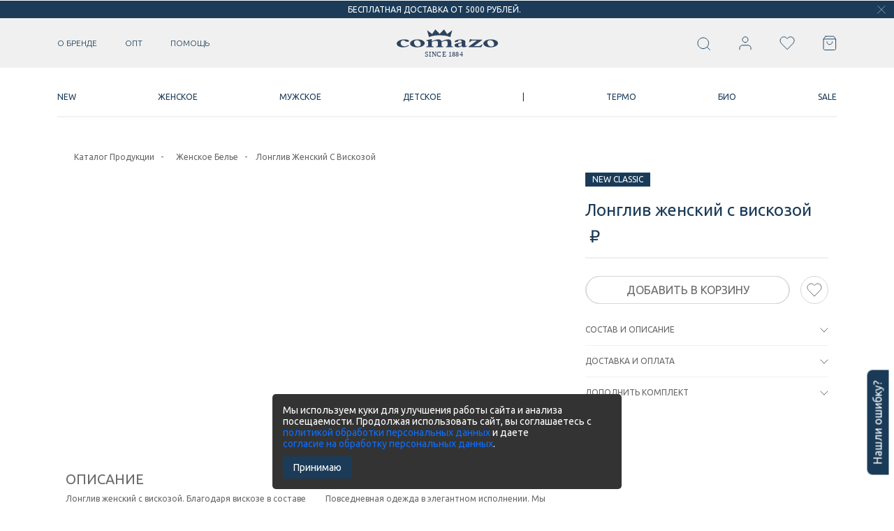

--- FILE ---
content_type: text/html; charset=UTF-8
request_url: https://comazo.ru/site_new/catalog_new/zhenskoe/1_59_15059/?offer-id=70317
body_size: 49449
content:
<!doctype html>
<html lang="ru">
    <head>
    <!-- Required meta tags -->
    <meta charset="utf-8">
    <meta name="viewport" content="width=device-width, initial-scale=1, shrink-to-fit=no">

	<meta name="yandex-verification" content="5ca93bb05986f46e" />
	<meta name="google-site-verification" content="hwZCsUhTB70hKdt-EZ7KWsXkFXABo-JD3w17sPOoWsI" />
    <meta name="facebook-domain-verification" content="mxkjqequ8aaleo5fa6eo1xvnnjtqi9" />

    <link rel="stylesheet" href="/local/templates/comazo_new/css/owl.carousel.min.css">
    <link rel="stylesheet" href="https://cdn.jsdelivr.net/gh/fancyapps/fancybox@3.5.7/dist/jquery.fancybox.min.css" />



        <link rel="stylesheet" href="/local/templates/comazo_new/css/bootstrap5/bootstrap.min.css">
        <link rel="stylesheet" href="/local/templates/comazo_new/css/normalize.css">
        <link rel="stylesheet" href="/local/templates/comazo_new/css/slick.css">
        <link rel="stylesheet" href="/local/templates/comazo_new/css/modal.css">
                

    <title>Лонглив женский с вискозой</title>


    <meta http-equiv="Content-Type" content="text/html; charset=UTF-8" />
<meta name="robots" content="index, follow" />
<meta name="keywords" content="comazo" />
<meta name="description" content="Каталог продукции" />
<link href="/bitrix/js/ui/design-tokens/dist/ui.design-tokens.css?167091540224336" type="text/css"  rel="stylesheet" />
<link href="/bitrix/js/ui/fonts/opensans/ui.font.opensans.css?16709152222555" type="text/css"  rel="stylesheet" />
<link href="/bitrix/js/main/popup/dist/main.popup.bundle.css?167091539428394" type="text/css"  rel="stylesheet" />
<link href="/bitrix/css/main/themes/blue/style.css?1576101036386" type="text/css"  rel="stylesheet" />
<link href="/local/templates/comazo_new/components/bitrix/catalog/catalog_new1/style.css?16631405481122" type="text/css"  rel="stylesheet" />
<link href="/local/templates/comazo_new/components/bitrix/catalog/catalog_new1/bitrix/catalog.element/comazo_new/style.css?1691008998381" type="text/css"  rel="stylesheet" />
<link href="/local/templates/comazo_new/components/bitrix/catalog.section/element_complect/style.css?16613643473808" type="text/css"  rel="stylesheet" />
<link href="/bitrix/components/bitrix/catalog.product.subscribe/templates/.default/style.css?15761008961816" type="text/css"  rel="stylesheet" />
<link href="/local/templates/comazo_new/components/bitrix/catalog/catalog_new1/bitrix/catalog.element/comazo_new/themes/blue/style.css?16667098791064" type="text/css"  rel="stylesheet" />
<link href="/local/templates/comazo_new/components/bitrix/catalog.section/element_popular/style.css?16690719283808" type="text/css"  rel="stylesheet" />
<link href="/local/templates/comazo_new/components/bitrix/catalog.section/element_popular/themes/blue/style.css?1669071928825" type="text/css"  rel="stylesheet" />
<link href="/local/templates/comazo_new/components/bitrix/search.title/search_titile/style.css?16875244922492" type="text/css"  data-template-style="true"  rel="stylesheet" />
<link href="/local/templates/comazo_new/components/bitrix/menu/catalog-main/style.css?166136434750" type="text/css"  data-template-style="true"  rel="stylesheet" />
<link href="/local/templates/comazo_new/components/api/auth.restore/restore/styles.css?1685614845810" type="text/css"  data-template-style="true"  rel="stylesheet" />
<link href="/local/templates/comazo_new/template_styles.css?1749132418262518" type="text/css"  data-template-style="true"  rel="stylesheet" />
<script type="text/javascript">if(!window.BX)window.BX={};if(!window.BX.message)window.BX.message=function(mess){if(typeof mess==='object'){for(let i in mess) {BX.message[i]=mess[i];} return true;}};</script>
<script type="text/javascript">(window.BX||top.BX).message({'JS_CORE_LOADING':'Загрузка...','JS_CORE_NO_DATA':'- Нет данных -','JS_CORE_WINDOW_CLOSE':'Закрыть','JS_CORE_WINDOW_EXPAND':'Развернуть','JS_CORE_WINDOW_NARROW':'Свернуть в окно','JS_CORE_WINDOW_SAVE':'Сохранить','JS_CORE_WINDOW_CANCEL':'Отменить','JS_CORE_WINDOW_CONTINUE':'Продолжить','JS_CORE_H':'ч','JS_CORE_M':'м','JS_CORE_S':'с','JSADM_AI_HIDE_EXTRA':'Скрыть лишние','JSADM_AI_ALL_NOTIF':'Показать все','JSADM_AUTH_REQ':'Требуется авторизация!','JS_CORE_WINDOW_AUTH':'Войти','JS_CORE_IMAGE_FULL':'Полный размер'});</script>

<script type="text/javascript" src="/bitrix/js/main/core/core.js?1670915394488274"></script>

<script>BX.setJSList(['/bitrix/js/main/core/core_ajax.js','/bitrix/js/main/core/core_promise.js','/bitrix/js/main/polyfill/promise/js/promise.js','/bitrix/js/main/loadext/loadext.js','/bitrix/js/main/loadext/extension.js','/bitrix/js/main/polyfill/promise/js/promise.js','/bitrix/js/main/polyfill/find/js/find.js','/bitrix/js/main/polyfill/includes/js/includes.js','/bitrix/js/main/polyfill/matches/js/matches.js','/bitrix/js/ui/polyfill/closest/js/closest.js','/bitrix/js/main/polyfill/fill/main.polyfill.fill.js','/bitrix/js/main/polyfill/find/js/find.js','/bitrix/js/main/polyfill/matches/js/matches.js','/bitrix/js/main/polyfill/core/dist/polyfill.bundle.js','/bitrix/js/main/core/core.js','/bitrix/js/main/polyfill/intersectionobserver/js/intersectionobserver.js','/bitrix/js/main/lazyload/dist/lazyload.bundle.js','/bitrix/js/main/polyfill/core/dist/polyfill.bundle.js','/bitrix/js/main/parambag/dist/parambag.bundle.js']);
</script>
<script type="text/javascript">(window.BX||top.BX).message({'pull_server_enabled':'Y','pull_config_timestamp':'1693477392','pull_guest_mode':'N','pull_guest_user_id':'0'});(window.BX||top.BX).message({'PULL_OLD_REVISION':'Для продолжения корректной работы с сайтом необходимо перезагрузить страницу.'});</script>
<script type="text/javascript">(window.BX||top.BX).message({'LANGUAGE_ID':'ru','FORMAT_DATE':'DD.MM.YYYY','FORMAT_DATETIME':'DD.MM.YYYY HH:MI:SS','COOKIE_PREFIX':'BITRIX_SM','SERVER_TZ_OFFSET':'10800','UTF_MODE':'Y','SITE_ID':'nw','SITE_DIR':'/site_new/','USER_ID':'','SERVER_TIME':'1769942662','USER_TZ_OFFSET':'0','USER_TZ_AUTO':'Y','bitrix_sessid':'f42f45477e35152efafe2d23f8dfc7ca'});</script>


<script type="text/javascript" src="/bitrix/js/ui/dexie/dist/dexie3.bundle.js?1670915223188902"></script>
<script type="text/javascript" src="/bitrix/js/main/core/core_ls.js?157610089410430"></script>
<script type="text/javascript" src="/bitrix/js/main/core/core_fx.js?157610089416888"></script>
<script type="text/javascript" src="/bitrix/js/main/core/core_frame_cache.js?165769901117069"></script>
<script type="text/javascript" src="/bitrix/js/pull/protobuf/protobuf.js?1601496814274055"></script>
<script type="text/javascript" src="/bitrix/js/pull/protobuf/model.js?160149681470928"></script>
<script type="text/javascript" src="/bitrix/js/rest/client/rest.client.js?162444003317414"></script>
<script type="text/javascript" src="/bitrix/js/pull/client/pull.client.js?167091539781036"></script>
<script type="text/javascript" src="/bitrix/js/main/popup/dist/main.popup.bundle.js?1670915394116769"></script>
<script type="text/javascript" src="/bitrix/js/currency/currency-core/dist/currency-core.bundle.js?16244399755396"></script>
<script type="text/javascript" src="/bitrix/js/currency/core_currency.js?16244399751141"></script>
<script type="text/javascript" src="/bitrix/js/yandex.metrika/script.js?16913207636591"></script>
            <!-- Yandex.Metrika counter -->
            <script type="text/javascript">
                (function (m, e, t, r, i, k, a) {
                    m[i] = m[i] || function () {
                        (m[i].a = m[i].a || []).push(arguments)
                    };
                    m[i].l = 1 * new Date();
                    k = e.createElement(t), a = e.getElementsByTagName(t)[0], k.async = 1, k.src = r, a.parentNode.insertBefore(k, a)
                })
                (window, document, "script", "https://mc.yandex.ru/metrika/tag.js", "ym");

                ym("55406785", "init", {
                    clickmap: true,
                    trackLinks: true,
                    accurateTrackBounce: true,
                    webvisor: true,
                    ecommerce: "dataLayer",
                    params: {
                        __ym: {
                            "ymCmsPlugin": {
                                "cms": "1c-bitrix",
                                "cmsVersion": "22.400",
                                "pluginVersion": "1.0.7",
                                'ymCmsRip': 1554504126                            }
                        }
                    }
                });

                document.addEventListener("DOMContentLoaded", function() {
                                    });

            </script>
            <!-- /Yandex.Metrika counter -->
                    <script type="text/javascript">
            window.counters = ["55406785"];
        </script>
        
<script type="text/javascript">
					(function () {
						"use strict";

						var counter = function ()
						{
							var cookie = (function (name) {
								var parts = ("; " + document.cookie).split("; " + name + "=");
								if (parts.length == 2) {
									try {return JSON.parse(decodeURIComponent(parts.pop().split(";").shift()));}
									catch (e) {}
								}
							})("BITRIX_CONVERSION_CONTEXT_nw");

							if (cookie && cookie.EXPIRE >= BX.message("SERVER_TIME"))
								return;

							var request = new XMLHttpRequest();
							request.open("POST", "/bitrix/tools/conversion/ajax_counter.php", true);
							request.setRequestHeader("Content-type", "application/x-www-form-urlencoded");
							request.send(
								"SITE_ID="+encodeURIComponent("nw")+
								"&sessid="+encodeURIComponent(BX.bitrix_sessid())+
								"&HTTP_REFERER="+encodeURIComponent(document.referrer)
							);
						};

						if (window.frameRequestStart === true)
							BX.addCustomEvent("onFrameDataReceived", counter);
						else
							BX.ready(counter);
					})();
				</script>
<script>window.dataLayer = window.dataLayer || [];</script>



<script type="text/javascript" src="/local/templates/comazo_new/js/jquery-3.5.1.min.js?166323374889476"></script>
<script type="text/javascript" src="/local/templates/comazo_new/js/jquery.cookie.js?16990433273694"></script>
<script type="text/javascript" src="/local/templates/comazo_new/js/jquery.maskedinput.js?169851095716624"></script>
<script type="text/javascript" src="/local/templates/comazo_new/js/bootstrap.min.js?166323374860089"></script>
<script type="text/javascript" src="/local/templates/comazo_new/js/owl.carousel.min.js?166136434944342"></script>
<script type="text/javascript" src="/local/templates/comazo_new/js/swiper-bundle.min.js?1670694909143629"></script>
<script type="text/javascript" src="/local/templates/comazo_new/js/slick.min.js?166452966442863"></script>
<script type="text/javascript" src="/local/templates/comazo_new/js/script_no_cart.js?16891467483212"></script>
<script type="text/javascript" src="/local/templates/comazo_new/js/script.js?1749511457126561"></script>
<script type="text/javascript" src="/bitrix/components/bitrix/search.title/script.js?15761008999847"></script>
<script type="text/javascript" src="/local/templates/comazo_new/components/api/auth.login/wholesale/scripts.js?16994384203675"></script>
<script type="text/javascript" src="/local/templates/comazo_new/components/api/auth.register/main-register/scripts.js?17495124324140"></script>
<script type="text/javascript" src="/local/templates/comazo_new/components/api/auth.restore/restore/scripts.js?16856148441986"></script>
<script type="text/javascript" src="/local/templates/comazo_new/components/bitrix/catalog/catalog_new1/bitrix/catalog.element/comazo_new/script.js?1698153264102503"></script>
<script type="text/javascript" src="/local/templates/comazo_new/components/bitrix/catalog.section/element_complect/script.js?16850116978184"></script>
<script type="text/javascript" src="/local/templates/comazo_new/components/bitrix/catalog.item/element_complect/script.js?166907198763259"></script>
<script type="text/javascript" src="/bitrix/components/bitrix/catalog.product.subscribe/templates/.default/script.js?157610089617434"></script>
<script type="text/javascript" src="/local/templates/comazo_new/components/bitrix/catalog.section/element_popular/script.js?16690719288181"></script>
<script type="text/javascript" src="/local/templates/comazo_new/components/bitrix/catalog.item/default_line/script.js?168805870370787"></script>
	<script type="text/javascript">
		jQuery(document).ready(function ($) {

			$.fn.apiAuthLogin({
				wrapperId: '#bx_1547235618_kdf8Cm',
				formId: '#bx_1547235618_kdf8Cm_form',
				siteId: 'nw',
				sessid: 'f42f45477e35152efafe2d23f8dfc7ca',
				secureAuth: false,
				secureData: [],
				messLogin: 'Логин или E-mail',
				messSuccess: 'Добро пожаловать на сайт!',
				useCaptcha: '',
			});
            

			//---------- User consent ----------//
			
		});
	</script>

	<script type="text/javascript">
		jQuery(document).ready(function ($) {

			$.fn.apiAuthRegister({
				wrapperId: '#bx_1004171869_Hnj7Ij_wrap',
				formId: '#bx_1004171869_Hnj7Ij',
				secureAuth: false,
				secureData: [],
				REQUIRED_FIELDS: ["EMAIL"],
				usePrivacy: '1',
				useConsent: '',
			});
		});
	</script>

	<script type="text/javascript">
		jQuery(document).ready(function ($) {

			$.fn.apiAuthRestore({
				wrapperId: '#bx_2646245184_o67T0V',
				formId: '#bx_2646245184_o67T0V_form',
			});

			//---------- User consent ----------//
			
		});
	</script>

<script type="text/javascript">var _ba = _ba || []; _ba.push(["aid", "e9aeb2867120add730d089007a7ac147"]); _ba.push(["host", "comazo.ru"]); _ba.push(["ad[ct][item]", "[base64]"]);_ba.push(["ad[ct][user_id]", function(){return BX.message("USER_ID") ? BX.message("USER_ID") : 0;}]);_ba.push(["ad[ct][recommendation]", function() {var rcmId = "";var cookieValue = BX.getCookie("BITRIX_SM_RCM_PRODUCT_LOG");var productId = 70037;var cItems = [];var cItem;if (cookieValue){cItems = cookieValue.split(".");}var i = cItems.length;while (i--){cItem = cItems[i].split("-");if (cItem[0] == productId){rcmId = cItem[1];break;}}return rcmId;}]);_ba.push(["ad[ct][v]", "2"]);(function() {var ba = document.createElement("script"); ba.type = "text/javascript"; ba.async = true;ba.src = (document.location.protocol == "https:" ? "https://" : "http://") + "bitrix.info/ba.js";var s = document.getElementsByTagName("script")[0];s.parentNode.insertBefore(ba, s);})();</script>




                                            <link rel="stylesheet" href="/local/templates/comazo_new/css/custom.css">
        <link rel="stylesheet" href="/local/templates/comazo_new/css/queries.css">
        <script defer="defer" src="/local/templates/comazo_new/js/e-606-1.js"></script>
        <script defer="defer" src="/local/templates/comazo_new/js/e-index-1.js"></script>


        


        <script charset="UTF-8" src="//web.webpushs.com/js/push/24d6a6a1f0e32fd9191763b3ac8111d9_1.js" async></script>
        <!-- Facebook Pixel Code -->
        <script>
        !function(f,b,e,v,n,t,s)
        {if(f.fbq)return;n=f.fbq=function(){n.callMethod?
        n.callMethod.apply(n,arguments):n.queue.push(arguments)};
        if(!f._fbq)f._fbq=n;n.push=n;n.loaded=!0;n.version='2.0';
        n.queue=[];t=b.createElement(e);t.async=!0;
        t.src=v;s=b.getElementsByTagName(e)[0];
        s.parentNode.insertBefore(t,s)}(window, document,'script',
        'https://connect.facebook.net/en_US/fbevents.js');
        fbq('init', '4506828172723883');
        fbq('track', 'PageView', {referrer: document.referrer});
        </script>
        <noscript><img height="1" width="1" style="display:none"
        src="https://www.facebook.com/tr?id=4506828172723883&ev=PageView&noscript=1"
        /></noscript>
        <!-- End Facebook Pixel Code -->
        <script type="text/javascript">!function(){var t=document.createElement("script");t.type="text/javascript",t.async=!0,t.src="https://vk.com/js/api/openapi.js?169",t.onload=function(){VK.Retargeting.Init("VK-RTRG-388488-acoH0"),VK.Retargeting.Hit()},document.head.appendChild(t)}();</script><noscript><img src="https://vk.com/rtrg?p=VK-RTRG-388488-acoH0" style="position:fixed; left:-999px;" alt=""/></noscript>


        <!-- Top.Mail.Ru counter -->
        <script type="text/javascript">
            var _tmr = window._tmr || (window._tmr = []);
            _tmr.push({id: "3411453", type: "pageView", start: (new Date()).getTime()});
            (function (d, w, id) {
                if (d.getElementById(id)) return;
                var ts = d.createElement("script"); ts.type = "text/javascript"; ts.async = true; ts.id = id;
                ts.src = "https://top-fwz1.mail.ru/js/code.js";
                var f = function () {var s = d.getElementsByTagName("script")[0]; s.parentNode.insertBefore(ts, s);};
                if (w.opera == "[object Opera]") { d.addEventListener("DOMContentLoaded", f, false); } else { f(); }
            })(document, window, "tmr-code");
        </script>
        <noscript><div><img src="https://top-fwz1.mail.ru/counter?id=3411453;js=na" style="position:absolute;left:-9999px;" alt="Top.Mail.Ru" /></div></noscript>
        <!-- /Top.Mail.Ru counter -->

    </head>

    <body >

        <div class="wrapper">

        
            <header class="header">
                <div class="container-fluid">
                    <div class="row">
                      
                                                                                                                                                                <div class="header-top second">
                                    <span><p style="text-align: center;">
	 БЕСПЛАТНАЯ ДОСТАВКА&nbsp;ОТ 5000 РУБЛЕЙ.
</p></span>
                                    <a href="" id="close-top-5000" class="close-top" style="pointer-events: none;"><img src="/local/templates/comazo_new/images/new/close-icon.svg" alt=""></a>
                                </div>
                                                                        </div>
                </div>

                <div class="container-fluid header-menu-con" >
                    <div class="container">
                        <div class="header-menu">
                            <div class="row header-menu-rov">
                                <div class="col-4">
                                    <div class="mob mob-menu">
                                        <a href="/site_new/index.php" class="mob-menu-btn"><img src="/local/templates/comazo_new/images/new/menu-icon.svg" alt=""></a>
                                        <a href="#!" class="search-btn mob"><img src="/local/templates/comazo_new/images/new/search-icon.svg" alt=""></a>
                                    </div>
                                    <div class="header-menu-left">
                                        <a href="/site_new/about/" class="retail-link menu-link">О бренде</a>
                                        <a href="/site_new/wholesale/" class="opt-link menu-link">ОПТ</a>
                                        <a href="/site_new/help/" class="retail-link menu-link">Помощь</a>
                                    </div>
                                </div>
                                <div class="col-4">
                                    <div class="header-menu-logo">
                                        <a href="/site_new/index.php"><img src="/local/templates/comazo_new/images/new/logo_n.svg" alt=""></a>
                                    </div>
                                </div>
                                <div class="col-4">
                                    <div class="header-menu-right">
                                        <div class="search-btn search-right" style="margin-right: 40px;cursor: pointer;"><img src="/local/templates/comazo_new/images/new/search-icon.svg" alt=""></div>
                                       
                                        	<div id="title-search">
        <form action="/site_new/catalog_new/" id="head-search" class="pc" style="display: none;">
            <div class="form-group">
                <input type="search" name="q" id="title-search-input">
                <input name="s" type="submit" value="" />
            </div>
        </form>

	
	</div>


	

                                                                                    <a href="#" class="login-link" data-my-modal="#authorization"><img src="/local/templates/comazo_new/images/new/login-icon.svg" alt=""></a>
                                            <a href="#" class="fav-link" data-my-modal="#authorization"><img src="/local/templates/comazo_new/images/new/favorite-icon.svg" alt=""></a>
                                    
                                        
                                        <a href="" class="cart-link" data-bs-toggle="modal" data-bs-target="#exampleModal"><img src="/local/templates/comazo_new/images/new/cart-icon.svg" alt=""></a>
                                    </div>
                                </div>
                            </div>
                        </div>
                    </div>
                </div>

                <div class="container">
                    <div class="row">
                        <div class="col-lg-12">
                            <!--'start_frame_cache_LkGdQn'-->
    <nav class="navbar navbar-expand-lg">
        <div class="navbar-collapse">
            <div class="mob">
                <div class="menu-top" style="padding: 5px 20px 5px 20px !important;">
                    <a href="/site_new/index.php" class="menu-logo" style="width: 100px;">
                        <img src="/local/templates/comazo_new/images/new/logo_n.svg" alt=""></a>
                    <a href="#" class="menu-closer"><img src="/local/templates/comazo_new/images/new/menu-close-icon.svg" alt=""></a>
                </div>
                <div class="menu-links">
                    <div class="links-item">
                        <a href="/site_new/catalog_new/zhenskoe/" class="top-menu-link
                            ">ЖЕНСКОЕ</a>
                        <a href="/site_new/catalog_new/muzhskoe/" class="top-menu-link
                            ">МУЖСКОЕ</a>
                        <a href="/site_new/catalog_new/detskoe/" class="top-menu-link
                            ">ДЕТСКОЕ</a>
                        <a href="/site_new/catalog_new/?set_filter=y&arrFilter_1216_1302562999=Y" class="top-menu-link
                            ">ТЕРМО</a>
                    </div>
                </div>
            </div>
            <ul class="navbar-nav">
                 
                                                                                <li class="nav-item dropdown">
                            <a class="nav-link dropdown-toggle " href="/site_new/catalog_new/?set_filter=y&arrFilter_1517_4249093839=Y" role="button" data-bs-toggle="dropdown" aria-expanded="false">
                                NEW
                            </a>
                        </li>
                    
                    <li class="nav-item dropdown">
                        <a class="nav-link dropdown-toggle nav-link-mobile" href="/site_new/catalog_new/zhenskoe/" role="button" data-bs-toggle="dropdown" aria-expanded="false">
                            ЖЕНСКОЕ                            <img src="/local/templates/comazo_new/images/new/menu-arrow.svg" alt="">
                        </a>
                                                         <div class="dropdown-menu">
                                    <div class="container">
                                        <div class="row">
                                            <div class="col-xl-2 col-lg-2 col-md-4 drop-col pl-0 nav-link-mobile-all"><div class="drop-item">
                                                    <a class="drop-item-a"  href="/site_new/catalog_new/zhenskoe/" > Все товары</a>


                                                </div>
                                            </div>
                                            
                                                
                                                <div class="col-xl-2 col-lg-2 col-md-4 drop-col pol-0" >
                                                    <div class="drop-item">
                                                        <a class="drop-item-a" href="/site_new/catalog_new/zhenskoe/mayki-zhemskie/"> Майки</a>
                                                        
                                                            <div class="drop-link">
                                                                                                                            <a href="/site_new/catalog_new/zhenskoe/mayki-zhemskie/topy/"> Топы</a>
                                                                                                                            <a href="/site_new/catalog_new/zhenskoe/mayki-zhemskie/maki-na-britelkakh/"> Майки на бретельках</a>
                                                                                                                            <a href="/site_new/catalog_new/zhenskoe/mayki-zhemskie/mayki-s-dlinnym-rukavom/"> Майки с плечиками</a>
                                                            
                                                            </div>
                                                                                                            </div>
                                                </div>
                                            
                                                
                                                <div class="col-xl-2 col-lg-2 col-md-4 drop-col pol-0" >
                                                    <div class="drop-item">
                                                        <a class="drop-item-a" href="/site_new/catalog_new/zhenskoe/trusy-zhemskie/"> Трусы</a>
                                                        
                                                            <div class="drop-link">
                                                                                                                            <a href="/site_new/catalog_new/zhenskoe/trusy-zhemskie/maksi/"> Макси</a>
                                                                                                                            <a href="/site_new/catalog_new/zhenskoe/trusy-zhemskie/mini-shorty/"> Мини-шорты</a>
                                                                                                                            <a href="/site_new/catalog_new/zhenskoe/trusy-zhemskie/braziliana/"> Бразилиана</a>
                                                                                                                            <a href="/site_new/catalog_new/zhenskoe/trusy-zhemskie/rio/"> Рио</a>
                                                                                                                            <a href="/site_new/catalog_new/zhenskoe/trusy-zhemskie/klassik/"> Классик</a>
                                                                                                                            <a href="/site_new/catalog_new/zhenskoe/trusy-zhemskie/pantalony/"> Панталоны</a>
                                                                                                                            <a href="/site_new/catalog_new/zhenskoe/trusy-zhemskie/khipsten/"> Хипстэн</a>
                                                                                                                            <a href="/site_new/catalog_new/zhenskoe/trusy-zhemskie/mini/"> Мини</a>
                                                                                                                            <a href="/site_new/catalog_new/zhenskoe/trusy-zhemskie/midi/"> Миди</a>
                                                            
                                                            </div>
                                                                                                            </div>
                                                </div>
                                            
                                                
                                                <div class="col-xl-2 col-lg-2 col-md-4 drop-col pol-0" >
                                                    <div class="drop-item">
                                                        <a class="drop-item-a" href="/site_new/catalog_new/zhenskoe/shorty-i-legginsy-zhemskie/"> Шорты и леггинсы</a>
                                                        
                                                            <div class="drop-link">
                                                                                                                            <a href="/site_new/catalog_new/zhenskoe/shorty-i-legginsy-zhemskie/bridzhi/"> Бриджи</a>
                                                                                                                            <a href="/site_new/catalog_new/zhenskoe/shorty-i-legginsy-zhemskie/shorty/"> Шорты</a>
                                                                                                                            <a href="/site_new/catalog_new/zhenskoe/shorty-i-legginsy-zhemskie/velosipedki/"> Велосипедки</a>
                                                                                                                            <a href="/site_new/catalog_new/zhenskoe/shorty-i-legginsy-zhemskie/legginsy/"> Леггинсы</a>
                                                            
                                                            </div>
                                                                                                            </div>
                                                </div>
                                            
                                                
                                                <div class="col-xl-2 col-lg-2 col-md-4 drop-col pol-0" >
                                                    <div class="drop-item">
                                                        <a class="drop-item-a" href="/site_new/catalog_new/zhenskoe/futbolki-zhemskie/"> Футболки</a>
                                                        
                                                            <div class="drop-link">
                                                                                                                            <a href="/site_new/catalog_new/zhenskoe/futbolki-zhemskie/dlinnyy-rukav/"> Длинный рукав</a>
                                                                                                                            <a href="/site_new/catalog_new/zhenskoe/futbolki-zhemskie/korotkiy-rukav/"> Короткий рукав</a>
                                                            
                                                            </div>
                                                                                                            </div>
                                                </div>
                                            
                                                
                                                <div class="col-xl-2 col-lg-2 col-md-4 drop-col pol-0" >
                                                    <div class="drop-item">
                                                        <a class="drop-item-a" href="/site_new/catalog_new/zhenskoe/pizhamy-i-sorochki/"> Пижамы и сорочки</a>
                                                        
                                                            <div class="drop-link">
                                                                                                                            <a href="/site_new/catalog_new/zhenskoe/pizhamy-i-sorochki/sorochki/"> Сорочки</a>
                                                            
                                                            </div>
                                                                                                            </div>
                                                </div>
                                            
                                                
                                                <div class="col-xl-2 col-lg-2 col-md-4 drop-col pol-0" >
                                                    <div class="drop-item">
                                                        <a class="drop-item-a" href="/site_new/catalog_new/zhenskoe/termobele-zhenskoe/"> Термобелье</a>
                                                        
                                                            <div class="drop-link">
                                                                                                                            <a href="/site_new/catalog_new/zhenskoe/termobele-zhenskoe/futbolki-s-korotkim-rukavom-zhenkoe/"> Термолонгсливы</a>
                                                                                                                            <a href="/site_new/catalog_new/zhenskoe/termobele-zhenskoe/shorty-zhenckoe/"> Термошорты и трусы</a>
                                                                                                                            <a href="/site_new/catalog_new/zhenskoe/termobele-zhenskoe/kalsony-zhenskoe/"> Термолеггинсы</a>
                                                                                                                            <a href="/site_new/catalog_new/zhenskoe/termobele-zhenskoe/mayki-s-plechikami-zhenskoe/"> Теплые майки</a>
                                                            
                                                            </div>
                                                                                                            </div>
                                                </div>
                                                                                    </div>
                                    </div>
                                </div>
                        

                    </li>
                                                                            
                    <li class="nav-item dropdown">
                        <a class="nav-link dropdown-toggle nav-link-mobile" href="/site_new/catalog_new/muzhskoe/" role="button" data-bs-toggle="dropdown" aria-expanded="false">
                            МУЖСКОЕ                            <img src="/local/templates/comazo_new/images/new/menu-arrow.svg" alt="">
                        </a>
                                                         <div class="dropdown-menu">
                                    <div class="container">
                                        <div class="row">
                                            <div class="col-xl-2 col-lg-2 col-md-4 drop-col pl-0 nav-link-mobile-all"><div class="drop-item">
                                                    <a class="drop-item-a"  href="/site_new/catalog_new/muzhskoe/" > Все товары</a>


                                                </div>
                                            </div>
                                            
                                                
                                                <div class="col-xl-2 col-lg-2 col-md-4 drop-col pol-0" >
                                                    <div class="drop-item">
                                                        <a class="drop-item-a" href="/site_new/catalog_new/muzhskoe/mayki/"> Майки</a>
                                                        
                                                            <div class="drop-link">
                                                                                                                            <a href="/site_new/catalog_new/muzhskoe/mayki/mayki-muzskie/"> Майки с широким плечом</a>
                                                                                                                            <a href="/site_new/catalog_new/muzhskoe/mayki/mayki-s-uzkim-plechom/"> Майки с узким плечом</a>
                                                            
                                                            </div>
                                                                                                            </div>
                                                </div>
                                            
                                                
                                                <div class="col-xl-2 col-lg-2 col-md-4 drop-col pol-0" >
                                                    <div class="drop-item">
                                                        <a class="drop-item-a" href="/site_new/catalog_new/muzhskoe/trusy/"> Трусы</a>
                                                        
                                                            <div class="drop-link">
                                                                                                                            <a href="/site_new/catalog_new/muzhskoe/trusy/tranki/"> Транки</a>
                                                                                                                            <a href="/site_new/catalog_new/muzhskoe/trusy/boksery/"> Боксеры</a>
                                                                                                                            <a href="/site_new/catalog_new/muzhskoe/trusy/mini-muzskie/"> Мини</a>
                                                                                                                            <a href="/site_new/catalog_new/muzhskoe/trusy/klassicheskie/"> Классические</a>
                                                            
                                                            </div>
                                                                                                            </div>
                                                </div>
                                            
                                                
                                                <div class="col-xl-2 col-lg-2 col-md-4 drop-col pol-0" >
                                                    <div class="drop-item">
                                                        <a class="drop-item-a" href="/site_new/catalog_new/muzhskoe/shorty-i-kalsony/"> Шорты и кальсоны</a>
                                                        
                                                            <div class="drop-link">
                                                                                                                            <a href="/site_new/catalog_new/muzhskoe/shorty-i-kalsony/bryuki/"> Брюки</a>
                                                                                                                            <a href="/site_new/catalog_new/muzhskoe/shorty-i-kalsony/muzskie-kalsony/"> Кальсоны</a>
                                                            
                                                            </div>
                                                                                                            </div>
                                                </div>
                                            
                                                
                                                <div class="col-xl-2 col-lg-2 col-md-4 drop-col pol-0" >
                                                    <div class="drop-item">
                                                        <a class="drop-item-a" href="/site_new/catalog_new/muzhskoe/futbolki/"> Футболки</a>
                                                        
                                                            <div class="drop-link">
                                                                                                                            <a href="/site_new/catalog_new/muzhskoe/futbolki/futbolki-s-korotkim-rukavom1/"> Короткий рукав</a>
                                                                                                                            <a href="/site_new/catalog_new/muzhskoe/futbolki/futbolki-s-dlinnym-rukavom1/"> Длинный рукав</a>
                                                            
                                                            </div>
                                                                                                            </div>
                                                </div>
                                            
                                                
                                                <div class="col-xl-2 col-lg-2 col-md-4 drop-col pol-0" >
                                                    <div class="drop-item">
                                                        <a class="drop-item-a" href="/site_new/catalog_new/muzhskoe/termobele/"> Термобелье</a>
                                                        
                                                            <div class="drop-link">
                                                                                                                            <a href="/site_new/catalog_new/muzhskoe/termobele/futbolki-s-dlinnym-rukavom/"> Термолонгсливы</a>
                                                                                                                            <a href="/site_new/catalog_new/muzhskoe/termobele/shorty-muzskie/"> Термошорты</a>
                                                                                                                            <a href="/site_new/catalog_new/muzhskoe/termobele/kalsony/"> Термокальсоны</a>
                                                            
                                                            </div>
                                                                                                            </div>
                                                </div>
                                                                                    </div>
                                    </div>
                                </div>
                        

                    </li>
                                                                            
                    <li class="nav-item dropdown">
                        <a class="nav-link dropdown-toggle nav-link-mobile" href="/site_new/catalog_new/detskoe/" role="button" data-bs-toggle="dropdown" aria-expanded="false">
                            ДЕТСКОЕ                            <img src="/local/templates/comazo_new/images/new/menu-arrow.svg" alt="">
                        </a>
                                                         <div class="dropdown-menu">
                                    <div class="container">
                                        <div class="row">
                                            <div class="col-xl-2 col-lg-2 col-md-4 drop-col pl-0 nav-link-mobile-all"><div class="drop-item">
                                                    <a class="drop-item-a"  href="/site_new/catalog_new/detskoe/" > Все товары</a>


                                                </div>
                                            </div>
                                            
                                                
                                                <div class="col-xl-2 col-lg-2 col-md-4 drop-col pol-0" >
                                                    <div class="drop-item">
                                                        <a class="drop-item-a" href="/site_new/catalog_new/detskoe/termobele-detskoe/"> Термобелье</a>
                                                        
                                                            <div class="drop-link">
                                                                                                                            <a href="/site_new/catalog_new/detskoe/termobele-detskoe/futbolki-s-dlinnym-rukavom-detskie/"> Термокофта</a>
                                                                                                                            <a href="/site_new/catalog_new/detskoe/termobele-detskoe/detskie-kalsony/"> Термокальсоны</a>
                                                            
                                                            </div>
                                                                                                            </div>
                                                </div>
                                                                                    </div>
                                    </div>
                                </div>
                        

                    </li>
                                            <li class="nav-item slash">
                            <a class="nav-link" href="#!">|</a>
                        </li>
                                                    <li class="nav-item dropdown">
                    <a class="nav-link dropdown-toggle  nav-link-mobile" href="/site_new/catalog_new/?set_filter=y&arrFilter_1216_1302562999=Y" role="button" data-bs-toggle="dropdown" aria-expanded="false">
                        ТЕРМО
                        <img src="/local/templates/comazo_new/images/new/menu-arrow.svg" alt="">
                    </a>
                    <div class="dropdown-menu">
                        <div class="container">
                            <div class="row">

                                <div class="col-xl-2 col-lg-2 col-md-4 drop-col drop-img-col pl-0"  style="margin-top: 10px;">
                                    <div class="drop-item">
                                        <a href="https://comazo.ru/site_new/catalog_new/?set_filter=y&arrFilter_1167_1612858424=Y&arrFilter_1167_273199287=Y&arrFilter_1167_156467702=Y" class="drop-img">
                                           <img class="banner-img-show" src="/local/templates/comazo_new/images/new/drop-img1.jpg" alt="">
                                            <span>линия casual</span>
                                        </a>
                                    </div>
                                </div>
                                <div class="col-xl-2 col-lg-2 col-md-4 drop-col drop-img-col" style="margin-top: 10px;">
                                    <div class="drop-item">
                                        <a href="https://comazo.ru/site_new/catalog_new/?set_filter=y&arrFilter_1167_1658873658=Y&arrFilter_1167_2080069243=Y" class="drop-img">
                                       <img class="banner-img-show"src="/local/templates/comazo_new/images/new/drop-img2.jpg" alt="">
                                            <span>линия active</span>
                                        </a>
                                    </div>
                                </div>
                                <div class="col-xl-2 col-lg-2 col-md-4 drop-col drop-img-col"  style="margin-top: 10px;">
                                    <div class="drop-item">
                                        <a href="https://comazo.ru/site_new/catalog_new/?set_filter=y&arrFilter_1167_2570169738=Y&arrFilter_1167_3915077893=Y&arrFilter_1167_4030752836=Y" class="drop-img">
                                          <img class="banner-img-show" src="/local/templates/comazo_new/images/new/drop-img3.jpg" alt="">
                                            <span>линия sport</span>
                                        </a>
                                    </div>
                                </div>

                                <div class="col-xl-2 col-lg-2 col-md-4 drop-col pl-0 nav-link-mobile-all"><div class="drop-item">
                                                    <a class="drop-item-a" href="https://comazo.ru/site_new/catalog_new/?set_filter=y&arrFilter_1216_1302562999=Y"> Все товары</a>


                                                </div>
                                            </div>
                                                    <div class="col-xl-2 col-lg-2 col-md-4 drop-col ">
                                                    
                                                    <div class="drop-item">
                                                   
                                                        <a class="drop-item-a" href="/site_new/catalog_new/zhenskoe/termobele-zhenskoe/">ЖЕНСКОЕ</a><div class="drop-link"><a href="/site_new/catalog_new/zhenskoe/termobele-zhenskoe/futbolki-s-korotkim-rukavom-zhenkoe/">Термолонгсливы</a><a href="/site_new/catalog_new/zhenskoe/termobele-zhenskoe/shorty-zhenckoe/">Термошорты и трусы</a><a href="/site_new/catalog_new/zhenskoe/termobele-zhenskoe/kalsony-zhenskoe/">Термолеггинсы</a><a href="/site_new/catalog_new/zhenskoe/termobele-zhenskoe/mayki-s-plechikami-zhenskoe/">Теплые майки</a></div></div>
                                                    </div>
                                                    <div class="col-xl-2 col-lg-2 col-md-4 drop-col ">
                                                    
                                                    <div class="drop-item">
                                                   
                                                        <a class="drop-item-a" href="/site_new/catalog_new/muzhskoe/termobele/">МУЖСКОЕ</a><div class="drop-link"><a href="/site_new/catalog_new/muzhskoe/termobele/futbolki-s-dlinnym-rukavom/">Термолонгсливы</a><a href="/site_new/catalog_new/muzhskoe/termobele/shorty-muzskie/">Термошорты</a><a href="/site_new/catalog_new/muzhskoe/termobele/kalsony/">Термокальсоны</a></div></div>
                                                    </div>
                                                    <div class="col-xl-2 col-lg-2 col-md-4 drop-col ">
                                                    
                                                    <div class="drop-item">
                                                   
                                                        <a class="drop-item-a" href="/site_new/catalog_new/detskoe/termobele-detskoe/">ДЕТСКОЕ</a><div class="drop-link"><a href="/site_new/catalog_new/detskoe/termobele-detskoe/futbolki-s-dlinnym-rukavom-detskie/">Термокофта</a><a href="/site_new/catalog_new/detskoe/termobele-detskoe/detskie-kalsony/">Термокальсоны</a></div></div>
                                                    </div>                            </div>
                        </div>
                    </div>


                </li>

                <li class="nav-item dropdown">
                    <a class="nav-link dropdown-toggle" href="/site_new/catalog_new/?set_filter=y&arrFilter_1185_1267149041=Y" role="button" data-bs-toggle="dropdown" aria-expanded="false">
                        БИО
                    </a>


                </li>
          
                <li class="nav-item dropdown " >
                    <a class="nav-link dropdown-toggle" href="/site_new/catalog_new/?set_filter=y&arrFilter_1517_3554553265=Y" role="button" data-bs-toggle="dropdown" aria-expanded="false">
                        SALE
                    </a>


                </li>

                <li class="nav-item dropdown menu-one-item">
                    <a class="nav-link dropdown-toggle" style="font-size: 12px; line-height: 14px;  color: #1B3B58;     text-transform: none;position: relative;" href="/site_new/about/" role="button" data-bs-toggle="dropdown" aria-expanded="false">
                        О бренде
                    </a>


                </li>
                <li class="nav-item dropdown menu-one-item">
                    <a class="nav-link dropdown-toggle" style="font-size: 12px; line-height: 14px;  color: #1B3B58;      text-transform: none;position: relative;"  href="/site_new/wholesale/" role="button" data-bs-toggle="dropdown" aria-expanded="false">
                        Опт
                    </a>


                </li>
                <li class="nav-item dropdown menu-one-item">
                    <a class="nav-link dropdown-toggle"style="font-size: 12px; line-height: 14px;  color: #1B3B58;     text-transform: none;position: relative;"   href="/site_new/help/" role="button" data-bs-toggle="dropdown" aria-expanded="false">
                        Помощь
                    </a>


                </li>






            </ul>

            <div class="mob menu-login-btn">
                <a href="#!" class="blue-btn" data-my-modal="#authorization">Войти в аккаунт</a>
            </div>
        </div>
    </nav>
<!--'end_frame_cache_LkGdQn'-->

                        </div>
                    </div>
                </div>
            </header>


                <main class="main"  style="padding-top: 50px;"                         
              >

    

<script type="text/javascript">if (window.location.hash != '' && window.location.hash != '#') top.BX.ajax.history.checkRedirectStart('bxajaxid', '81cbd6435f4d516d1800806c079abfbc')</script><div id="comp_81cbd6435f4d516d1800806c079abfbc"><div class='row'>
    <div class='col-12'>
                <div class="container"><div class="row"><div class="col-12">

                    <div class="bread-crumbs" itemprop="http://schema.org/breadcrumb" itemscope itemtype="http://schema.org/BreadcrumbList">
			<span id="bx_breadcrumb_0" itemprop="itemListElement" itemscope itemtype="http://schema.org/ListItem">			
				<a href="/site_new/catalog_new/" onclick="BX.ajax.insertToNode('/site_new/catalog_new/?bxajaxid=81cbd6435f4d516d1800806c079abfbc', 'comp_81cbd6435f4d516d1800806c079abfbc'); return false;"  title="Каталог продукции" itemprop="url" >
					<span itemprop="name">Каталог продукции</span>
				</a>
				<meta itemprop="position" content="1" />
			</span<span>-</span>
			<span id="bx_breadcrumb_1" itemprop="itemListElement" itemscope itemtype="http://schema.org/ListItem">			
				<a href="/site_new/catalog_new/zhenskoe/" onclick="BX.ajax.insertToNode('/site_new/catalog_new/zhenskoe/?bxajaxid=81cbd6435f4d516d1800806c079abfbc', 'comp_81cbd6435f4d516d1800806c079abfbc'); return false;"  title="Женское белье" itemprop="url" >
					<span itemprop="name">Женское белье</span>
				</a>
				<meta itemprop="position" content="2" />
			</span<span>-</span>
			<span itemprop="itemListElement" itemscope itemtype="http://schema.org/ListItem">				
				<p itemprop="name">Лонглив женский с вискозой</p>
				<meta itemprop="position" content="3" />
			</span></div>                </div></div></div>
        




<style>
    .product-info .info-temprature .temprature-gradus .gradus-line {
        display: block;
        height: 12px;
        background: linear-gradient(270deg, rgba(226, 137, 3, 0) 20%, #1A3B58 47.53%, rgba(226, 137, 3, 0) 75.06%);
        margin-bottom: 5px;
    }
    .product-info .info-temprature .temprature-gradus .gradus-line-1 {
        display: block;
        height: 12px;
        background: linear-gradient(270deg, rgba(226, 137, 3, 0) 31%, #1A3B58 58.53%, rgba(226, 137, 3, 0) 87.06%);
        margin-bottom: 5px;
    }
    .product-info .info-temprature .temprature-gradus .gradus-line-2 {
        display: block;
        height: 12px;
        background: linear-gradient(270deg, rgba(226, 137, 3, 0) 10%, #1A3B58 37.53%, rgba(226, 137, 3, 0) 65.06%);
        margin-bottom: 5px;
    }
    .product-info .info-temprature .temprature-gradus .gradus-line-3 {
        display: block;
        height: 12px;
        background: linear-gradient(270deg, rgba(226, 137, 3, 0) 41%, #1A3B58 68.53%, rgba(226, 137, 3, 0) 97.06%);
        margin-bottom: 5px;
    }
    .product-info .info-temprature .temprature-gradus .gradus-line-4 {
        display: block;
        height: 12px;
        background: linear-gradient(270deg, rgba(226, 137, 3, 0) 61%, #1A3B58 87.53%, rgba(226, 137, 3, 0) 114.06%);
        margin-bottom: 5px;
    }
    .product-info .info-temprature .temprature-gradus .gradus-line-5 {
        display: block;
        height: 12px;
        background: linear-gradient(270deg, rgba(226, 137, 3, 0) 20%, #1A3B58 47.53%, rgba(226, 137, 3, 0) 75.06%);
        margin-bottom: 5px;
    }
    .side-tag span.new {
        background: #F0F0F0;
    }
</style>

<div class="bx-catalog-element bx-blue" id="bx_117848907_70037"
	itemscope itemtype="http://schema.org/Product">
	<div >
		        <section class="product-sec">
            <div class="container">
                <div class="row">
                    <div class="col-lg-8 col-md-6 col-sm-12 pro-col-left">

                        <div class="">

                                    <div class="owl-carousel detail-owl" id="bx_117848907_70037_slider_cont_">
                        
                                <img
                                    class="owl-lazy"
                                    data-fancybox="detail-page"
                                    data-src="/local/templates/comazo_new/components/bitrix/catalog/catalog_new1/bitrix/catalog.element/comazo_new/images/no_photo.png"
                                    alt="1/59/15059"
                                    title="1/59/15059" itemprop="image"                                >


                                                    </div>
                                </div>
        </div>
                
                    <div class="col-lg-4 col-md-6 col-sm-12 pro-col-right">
                        <div class="product-side">
                            <div class="side-tag">

                                
                                                                <span class="new" style="background-color: #1A3B58" >
                                         NEW CLASSIC                                    </span>
                                                                                                                                                                                                                                </div>
                            <div class="product-name">
                                <h2 >Лонглив женский с вискозой</h2>
                            </div>
                            <div class="product-price">
                                                                    <p>&nbsp;₽</p>
                                
                            </div>
                            <div class="detail-buy-block">
                                <div class="">

                                                                            <div class="filter QUANTITY_filter" style="display: none;">
                                            Количество

                                            <div class="product-item-amount-field-container">
                                                <span class="product-item-amount-field-btn-minus no-select" id="bx_117848907_70037_quant_down"></span>
                                                <input class="product-item-amount-field" id="bx_117848907_70037_quantity" type="number"
                                                       value="1">
                                                <span class="product-item-amount-field-btn-plus no-select" id="bx_117848907_70037_quant_up"></span>
                                                <span class="product-item-amount-description-container">
                                                      <span id="bx_117848907_70037_quant_measure">
                                                          шт                                                      </span>
                                                      <span id="bx_117848907_70037_price_total"></span>
                                                </span>
                                            </div>

                                        </div>
                                    </div>
                                </div>



                                <div class="w-100 text-right product-cart">

                                    <div class="add-to-cart-disabled"  >

                                        <a class="add-to-cart-disabled"
                                           data-bs-toggle="modal" data-bs-target="#exampleModal-SelectSize70037"">добавить в корзину</a>
                                        
                                    </div>

                                    <div id="bx_117848907_70037_basket_actions" class="add-to-cart"  style="display:  none !important;">

                                        <a href="javascript:void(0);" id="bx_117848907_70037_add_basket_link"
                                           data-bs-toggle="modal" data-bs-target="#exampleModal">добавить в корзину</a>
                                        
                                    </div>

                                    <span  style="cursor: pointer" title="Добавить в избранное" 
                                           class="add-to-fav-new fav_element"

                                             add="1"                                     attr-id="70037+">
                                        <svg width="22" height="20" viewBox="0 0 22 20" fill="none" xmlns="http://www.w3.org/2000/svg">
                                            <path d="M19.4578 2.59133C18.9691 2.08683 18.3889 1.68663 17.7503 1.41358C17.1117 1.14054 16.4272 1 15.7359 1C15.0446 1 14.3601 1.14054 13.7215 1.41358C13.0829 1.68663 12.5026 2.08683 12.0139 2.59133L10.9997 3.63785L9.98554 2.59133C8.99842 1.57276 7.6596 1.00053 6.26361 1.00053C4.86761 1.00053 3.52879 1.57276 2.54168 2.59133C1.55456 3.6099 1 4.99139 1 6.43187C1 7.87235 1.55456 9.25383 2.54168 10.2724L3.55588 11.3189L10.9997 19L18.4436 11.3189L19.4578 10.2724C19.9467 9.76814 20.3346 9.16942 20.5992 8.51045C20.8638 7.85148 21 7.14517 21 6.43187C21 5.71857 20.8638 5.01225 20.5992 4.35328C20.3346 3.69431 19.9467 3.09559 19.4578 2.59133V2.59133Z" stroke="#696969" stroke-linecap="round" stroke-linejoin="round"
                                                                                              />

                                        </svg>
                                        
                                    </span>



                                    </div>


                            </div>

                            <div class="product-dropdown">
                                <div class="accordion" id="accordionExample">
                                    <div class="accordion-item hide-dekstop-24" >
                                        <h2 class="accordion-header" id="headingOne1">
                                            <button class="accordion-button collapsed" type="button" data-bs-toggle="collapse" data-bs-target="#collapseOne1" aria-expanded="false" aria-controls="collapseOne1">
                                                описание и уход
                                                <img src="/local/templates/comazo_new/images/new/accordion-arrow.svg" alt="">
                                            </button>
                                        </h2>
                                        <div id="collapseOne1" class="accordion-collapse collapse" aria-labelledby="headingOne1" data-bs-parent="#accordionExample">
                                            <div class="accordion-body">


                                                <div class="info-text">

                                                    <p>Лонглив женский с вискозой. Благодаря вискозе в составе изделие не только функциональное, но и элегантное. Полотно на основе хлопка позволяет коже «дышать» и регулирует микроклимат, поэтому в нём приятно находиться. Сочетайте с другими изделиями из серии или встраивайте в повседневные образы.</p><br>

                                                    <p>Состав: <span>50% хлопок, 50% вискоза</span></p><br>
                                                                                                        <p>Полотно: <span >Интерлок,
                                        Гладкое полотно с высокой износостойкостью. Одинаковое с лицевой стороны и с изнанки.</span></p>
                                                                                                        <p>Страна бренда: <span>Германия</span></p><br>
                                                    <p>Артикул: <span>1/59/15059</span></p><br>
                                                </div>
                                                <div class="info-text">

                                                    <p>Машинная стирка при температуре не выше 30 °C. Умеренный режим.<br>Гладить при температуре не более 110 °C<br>Нельзя отбеливать средствами, выделяющими хлор.<br>Химическая чистка не допускается!<br>Сушка в барабанной сушилке не допускается.<br></p>
                                                </div>

                                            </div>
                                        </div>
                                    </div>
                                    <div class="accordion-item show-dekstop-24">
                                        <h2 class="accordion-header" id="headingOne">
                                            <button class="accordion-button collapsed" type="button" data-bs-toggle="collapse" data-bs-target="#collapseOne" aria-expanded="false" aria-controls="collapseOne">
                                                состав и описание
                                                <img src="/local/templates/comazo_new/images/new/accordion-arrow.svg" alt="">
                                            </button>
                                        </h2>
                                        <div id="collapseOne" class="accordion-collapse collapse" aria-labelledby="headingOne" data-bs-parent="#accordionExample">
                                            <div class="accordion-body">


                                                Состав: 50% хлопок, 50% вискоза<br>
                                                                                                Лонглив женский с вискозой. Благодаря вискозе в составе изделие не только функциональное, но и элегантное. Полотно на основе хлопка позволяет коже «дышать» и регулирует микроклимат, поэтому в нём приятно находиться. Сочетайте с другими изделиями из серии или встраивайте в повседневные образы.
                                            </div>
                                        </div>
                                    </div>

                                    <div class="accordion-item">
                                        <h2 class="accordion-header" id="headingThree">
                                            <button class="accordion-button collapsed" type="button" data-bs-toggle="collapse" data-bs-target="#collapseThree" aria-expanded="false" aria-controls="collapseThree">
                                                Доставка и оплата
                                                <img src="/local/templates/comazo_new/images/new/accordion-arrow.svg" alt="">
                                            </button>
                                        </h2>
                                        <div id="collapseThree" class="accordion-collapse collapse" aria-labelledby="headingThree" data-bs-parent="#accordionExample">
                                            <div class="accordion-body">
                                                Бесплатно при заказе от 5000 рублей.<br>
                                                Санкт-Петербург и Москва:<br>
                                                доставка напрямую с фабрики примерно 1-5 рабочих дней. <br>
                                                Оплата картой на сайте, в пункте выдаче или наличными курьеру. <br>
                                                Регионы: <br>
                                                доставка напрямую с фабрики по России 3-14 рабочих дней. <br>
                                                Оплата картой на сайте, в пункте выдачи или курьеру, картой или наличными.
                                            </div>
                                        </div>
                                    </div>
                                    <div class="accordion-item">
                                        <h2 class="accordion-header" id="headingFour">
                                            <button class="accordion-button collapsed" type="button" data-bs-toggle="collapse" data-bs-target="#collapseFour" aria-expanded="false" aria-controls="collapseFour">
                                                Дополнить комплект
                                                <img src="/local/templates/comazo_new/images/new/accordion-arrow.svg" alt="">
                                            </button>
                                        </h2>
                                        <div id="collapseFour" class="accordion-collapse collapse" aria-labelledby="headingFour" data-bs-parent="#accordionExample">
                                            
<div>
<div class="accordion-body accordion-slide" data-entity="container-xfqn0x">

  
        
            
     

	    <div class="side-slide">
    <!-- items-container -->
                        <div class="side-slide-item" id="" data-entity="item">
            <div class="side-slide-img">
                <span style="cursor: pointer"  class="fav-icon" attr-id="67714">
                    <svg width="32" height="29" viewBox="0 0 32 29" fill="none" xmlns="http://www.w3.org/2000/svg">
                        <path d="M28.6867 3.387C27.9537 2.63025 27.0833 2.02994 26.1254 1.62037C25.1675 1.21081 24.1407 1 23.1038 1C22.0669 1 21.0402 1.21081 20.0822 1.62037C19.1243 2.02994 18.254 2.63025 17.5209 3.387L15.9996 4.95678L14.4783 3.387C12.9976 1.85914 10.9894 1.00079 8.89541 1.00079C6.80142 1.00079 4.79319 1.85914 3.31251 3.387C1.83184 4.91486 1 6.98708 1 9.1478C1 11.3085 1.83184 13.3807 3.31251 14.9086L4.83382 16.4784L15.9996 28L27.1654 16.4784L28.6867 14.9086C29.4201 14.1522 30.0019 13.2541 30.3988 12.2657C30.7957 11.2772 31 10.2178 31 9.1478C31 8.07785 30.7957 7.01838 30.3988 6.02992C30.0019 5.04147 29.4201 4.14339 28.6867 3.387V3.387Z" stroke="white" stroke-linecap="round" stroke-linejoin="round"
                                                      />
                    </svg>
                </span>
                <img src="/upload/resize_cache/iblock/4a3/350_350_0/sr4p5h9kenaa9xkoz16xe9q5ulge3a9z.jpg" alt="">
            </div>
            <div class="side-slide-text">
                <a href="/site_new/catalog_new/zhenskoe/1_71_602/" onclick="BX.ajax.insertToNode('/site_new/catalog_new/zhenskoe/1_71_602/?bxajaxid=81cbd6435f4d516d1800806c079abfbc', 'comp_81cbd6435f4d516d1800806c079abfbc'); return false;"  >Трусы женские Rio с кружевом</a>

                                    <span>718 ₽</span>
                
            </div>
                
            <span class="ctlg-size">
                RUS 48, 50, 54, 56, 60            </span>
        

	  
		
	</div>
	            <div class="side-slide-item" id="" data-entity="item">
            <div class="side-slide-img">
                <span style="cursor: pointer"  class="fav-icon" attr-id="67387">
                    <svg width="32" height="29" viewBox="0 0 32 29" fill="none" xmlns="http://www.w3.org/2000/svg">
                        <path d="M28.6867 3.387C27.9537 2.63025 27.0833 2.02994 26.1254 1.62037C25.1675 1.21081 24.1407 1 23.1038 1C22.0669 1 21.0402 1.21081 20.0822 1.62037C19.1243 2.02994 18.254 2.63025 17.5209 3.387L15.9996 4.95678L14.4783 3.387C12.9976 1.85914 10.9894 1.00079 8.89541 1.00079C6.80142 1.00079 4.79319 1.85914 3.31251 3.387C1.83184 4.91486 1 6.98708 1 9.1478C1 11.3085 1.83184 13.3807 3.31251 14.9086L4.83382 16.4784L15.9996 28L27.1654 16.4784L28.6867 14.9086C29.4201 14.1522 30.0019 13.2541 30.3988 12.2657C30.7957 11.2772 31 10.2178 31 9.1478C31 8.07785 30.7957 7.01838 30.3988 6.02992C30.0019 5.04147 29.4201 4.14339 28.6867 3.387V3.387Z" stroke="white" stroke-linecap="round" stroke-linejoin="round"
                                                      />
                    </svg>
                </span>
                <img src="/upload/resize_cache/iblock/3b3/350_350_0/d3f0q22notlise6yb2jh2365ek47uz74.jpg" alt="">
            </div>
            <div class="side-slide-text">
                <a href="/site_new/catalog_new/zhenskoe/1_74_601/" onclick="BX.ajax.insertToNode('/site_new/catalog_new/zhenskoe/1_74_601/?bxajaxid=81cbd6435f4d516d1800806c079abfbc', 'comp_81cbd6435f4d516d1800806c079abfbc'); return false;"  >Трусы женские Hipsten кружевные</a>

                                    <span>286 ₽</span>
                
            </div>
                
            <span class="ctlg-size">
                RUS 48, 50, 52, 54, 56, 58            </span>
        

	  
		
	</div>
	        <div class="side-slide-item" id="" data-entity="item">
            <div class="side-slide-img">
                <span style="cursor: pointer"  class="fav-icon" attr-id="67685">
                    <svg width="32" height="29" viewBox="0 0 32 29" fill="none" xmlns="http://www.w3.org/2000/svg">
                        <path d="M28.6867 3.387C27.9537 2.63025 27.0833 2.02994 26.1254 1.62037C25.1675 1.21081 24.1407 1 23.1038 1C22.0669 1 21.0402 1.21081 20.0822 1.62037C19.1243 2.02994 18.254 2.63025 17.5209 3.387L15.9996 4.95678L14.4783 3.387C12.9976 1.85914 10.9894 1.00079 8.89541 1.00079C6.80142 1.00079 4.79319 1.85914 3.31251 3.387C1.83184 4.91486 1 6.98708 1 9.1478C1 11.3085 1.83184 13.3807 3.31251 14.9086L4.83382 16.4784L15.9996 28L27.1654 16.4784L28.6867 14.9086C29.4201 14.1522 30.0019 13.2541 30.3988 12.2657C30.7957 11.2772 31 10.2178 31 9.1478C31 8.07785 30.7957 7.01838 30.3988 6.02992C30.0019 5.04147 29.4201 4.14339 28.6867 3.387V3.387Z" stroke="white" stroke-linecap="round" stroke-linejoin="round"
                                                      />
                    </svg>
                </span>
                <img src="/upload/resize_cache/iblock/a71/350_350_0/bta7uxuifvnzo1ae81nmb2e14hiq9ayq.jpg" alt="">
            </div>
            <div class="side-slide-text">
                <a href="/site_new/catalog_new/zhenskoe/1_37_016/" onclick="BX.ajax.insertToNode('/site_new/catalog_new/zhenskoe/1_37_016/?bxajaxid=81cbd6435f4d516d1800806c079abfbc', 'comp_81cbd6435f4d516d1800806c079abfbc'); return false;"  >Майка женская рибана</a>

                                    <span>694 ₽</span>
                
            </div>
                
            <span class="ctlg-size">
                RUS 48, 50, 52, 54, 56, 58, 60            </span>
        

	  
		
	</div>
	        <div class="side-slide-item" id="" data-entity="item">
            <div class="side-slide-img">
                <span style="cursor: pointer"  class="fav-icon" attr-id="67679">
                    <svg width="32" height="29" viewBox="0 0 32 29" fill="none" xmlns="http://www.w3.org/2000/svg">
                        <path d="M28.6867 3.387C27.9537 2.63025 27.0833 2.02994 26.1254 1.62037C25.1675 1.21081 24.1407 1 23.1038 1C22.0669 1 21.0402 1.21081 20.0822 1.62037C19.1243 2.02994 18.254 2.63025 17.5209 3.387L15.9996 4.95678L14.4783 3.387C12.9976 1.85914 10.9894 1.00079 8.89541 1.00079C6.80142 1.00079 4.79319 1.85914 3.31251 3.387C1.83184 4.91486 1 6.98708 1 9.1478C1 11.3085 1.83184 13.3807 3.31251 14.9086L4.83382 16.4784L15.9996 28L27.1654 16.4784L28.6867 14.9086C29.4201 14.1522 30.0019 13.2541 30.3988 12.2657C30.7957 11.2772 31 10.2178 31 9.1478C31 8.07785 30.7957 7.01838 30.3988 6.02992C30.0019 5.04147 29.4201 4.14339 28.6867 3.387V3.387Z" stroke="white" stroke-linecap="round" stroke-linejoin="round"
                                                      />
                    </svg>
                </span>
                <img src="/upload/resize_cache/iblock/4e9/350_350_0/h5glnib5n8b9zmnyhvcbyyn8ytq0g3q0.jpg" alt="">
            </div>
            <div class="side-slide-text">
                <a href="/site_new/catalog_new/zhenskoe/1_30_016/" onclick="BX.ajax.insertToNode('/site_new/catalog_new/zhenskoe/1_30_016/?bxajaxid=81cbd6435f4d516d1800806c079abfbc', 'comp_81cbd6435f4d516d1800806c079abfbc'); return false;"  >Футболка женская рибана</a>

                                    <span>862 ₽</span>
                
            </div>
                
            <span class="ctlg-size">
                RUS 48, 50, 52, 54, 56, 58, 60            </span>
        

	  
		
	</div>
	        <div class="side-slide-item" id="" data-entity="item">
            <div class="side-slide-img">
                <span style="cursor: pointer"  class="fav-icon" attr-id="67710">
                    <svg width="32" height="29" viewBox="0 0 32 29" fill="none" xmlns="http://www.w3.org/2000/svg">
                        <path d="M28.6867 3.387C27.9537 2.63025 27.0833 2.02994 26.1254 1.62037C25.1675 1.21081 24.1407 1 23.1038 1C22.0669 1 21.0402 1.21081 20.0822 1.62037C19.1243 2.02994 18.254 2.63025 17.5209 3.387L15.9996 4.95678L14.4783 3.387C12.9976 1.85914 10.9894 1.00079 8.89541 1.00079C6.80142 1.00079 4.79319 1.85914 3.31251 3.387C1.83184 4.91486 1 6.98708 1 9.1478C1 11.3085 1.83184 13.3807 3.31251 14.9086L4.83382 16.4784L15.9996 28L27.1654 16.4784L28.6867 14.9086C29.4201 14.1522 30.0019 13.2541 30.3988 12.2657C30.7957 11.2772 31 10.2178 31 9.1478C31 8.07785 30.7957 7.01838 30.3988 6.02992C30.0019 5.04147 29.4201 4.14339 28.6867 3.387V3.387Z" stroke="white" stroke-linecap="round" stroke-linejoin="round"
                                                      />
                    </svg>
                </span>
                <img src="/upload/resize_cache/iblock/a12/350_350_0/6jlepouskqtbk7p0dq6rsimbvgzw3gv7.jpg" alt="">
            </div>
            <div class="side-slide-text">
                <a href="/site_new/catalog_new/zhenskoe/1_70_7000/" onclick="BX.ajax.insertToNode('/site_new/catalog_new/zhenskoe/1_70_7000/?bxajaxid=81cbd6435f4d516d1800806c079abfbc', 'comp_81cbd6435f4d516d1800806c079abfbc'); return false;"  >Трусы женские Mini микромодаль</a>

                                    <span>238 ₽</span>
                
            </div>
                
            <span class="ctlg-size">
                RUS 48, 50, 52, 54, 56, 58            </span>
        

	  
		
	</div>
	        <div class="side-slide-item" id="" data-entity="item">
            <div class="side-slide-img">
                <span style="cursor: pointer"  class="fav-icon" attr-id="67676">
                    <svg width="32" height="29" viewBox="0 0 32 29" fill="none" xmlns="http://www.w3.org/2000/svg">
                        <path d="M28.6867 3.387C27.9537 2.63025 27.0833 2.02994 26.1254 1.62037C25.1675 1.21081 24.1407 1 23.1038 1C22.0669 1 21.0402 1.21081 20.0822 1.62037C19.1243 2.02994 18.254 2.63025 17.5209 3.387L15.9996 4.95678L14.4783 3.387C12.9976 1.85914 10.9894 1.00079 8.89541 1.00079C6.80142 1.00079 4.79319 1.85914 3.31251 3.387C1.83184 4.91486 1 6.98708 1 9.1478C1 11.3085 1.83184 13.3807 3.31251 14.9086L4.83382 16.4784L15.9996 28L27.1654 16.4784L28.6867 14.9086C29.4201 14.1522 30.0019 13.2541 30.3988 12.2657C30.7957 11.2772 31 10.2178 31 9.1478C31 8.07785 30.7957 7.01838 30.3988 6.02992C30.0019 5.04147 29.4201 4.14339 28.6867 3.387V3.387Z" stroke="white" stroke-linecap="round" stroke-linejoin="round"
                                                      />
                    </svg>
                </span>
                <img src="/upload/resize_cache/iblock/852/350_350_0/e9a9upq723t381sr5sx1ubc3aux1ce4m.jpg" alt="">
            </div>
            <div class="side-slide-text">
                <a href="/site_new/catalog_new/zhenskoe/1_27_005/" onclick="BX.ajax.insertToNode('/site_new/catalog_new/zhenskoe/1_27_005/?bxajaxid=81cbd6435f4d516d1800806c079abfbc', 'comp_81cbd6435f4d516d1800806c079abfbc'); return false;"  >Шорты женские с микроначесом панталоны</a>

                                    <span>790 ₽</span>
                
            </div>
                
            <span class="ctlg-size">
                RUS 50, 52, 54, 56, 58, 60, 62            </span>
        

	  
		
	</div>
	        <div class="side-slide-item" id="" data-entity="item">
            <div class="side-slide-img">
                <span style="cursor: pointer"  class="fav-icon" attr-id="67698">
                    <svg width="32" height="29" viewBox="0 0 32 29" fill="none" xmlns="http://www.w3.org/2000/svg">
                        <path d="M28.6867 3.387C27.9537 2.63025 27.0833 2.02994 26.1254 1.62037C25.1675 1.21081 24.1407 1 23.1038 1C22.0669 1 21.0402 1.21081 20.0822 1.62037C19.1243 2.02994 18.254 2.63025 17.5209 3.387L15.9996 4.95678L14.4783 3.387C12.9976 1.85914 10.9894 1.00079 8.89541 1.00079C6.80142 1.00079 4.79319 1.85914 3.31251 3.387C1.83184 4.91486 1 6.98708 1 9.1478C1 11.3085 1.83184 13.3807 3.31251 14.9086L4.83382 16.4784L15.9996 28L27.1654 16.4784L28.6867 14.9086C29.4201 14.1522 30.0019 13.2541 30.3988 12.2657C30.7957 11.2772 31 10.2178 31 9.1478C31 8.07785 30.7957 7.01838 30.3988 6.02992C30.0019 5.04147 29.4201 4.14339 28.6867 3.387V3.387Z" stroke="white" stroke-linecap="round" stroke-linejoin="round"
                                                      />
                    </svg>
                </span>
                <img src="/upload/resize_cache/iblock/a38/350_350_0/wdgidguchzkmk8airoyl7b1q16z2ajs8.jpg" alt="">
            </div>
            <div class="side-slide-text">
                <a href="/site_new/catalog_new/zhenskoe/1_59_016/" onclick="BX.ajax.insertToNode('/site_new/catalog_new/zhenskoe/1_59_016/?bxajaxid=81cbd6435f4d516d1800806c079abfbc', 'comp_81cbd6435f4d516d1800806c079abfbc'); return false;"  >Лонгслив женский рибана</a>

                                    <span>982 ₽</span>
                
            </div>
                
            <span class="ctlg-size">
                RUS 48, 50, 52, 54, 56, 58, 60            </span>
        

	  
		
	</div>
			<!-- items-container -->
	    </div>
</div>
</div>
<script>
	BX.message({
		BTN_MESSAGE_BASKET_REDIRECT: 'Перейти в корзину',
		BASKET_URL: '/personal/basket.php',
		ADD_TO_BASKET_OK: 'Товар добавлен в корзину',
		TITLE_ERROR: 'Ошибка',
		TITLE_BASKET_PROPS: 'Свойства товара, добавляемые в корзину',
		TITLE_SUCCESSFUL: 'Товар добавлен в корзину',
		BASKET_UNKNOWN_ERROR: 'Неизвестная ошибка при добавлении товара в корзину',
		BTN_MESSAGE_SEND_PROPS: 'Выбрать',
		BTN_MESSAGE_CLOSE: 'Закрыть',
		BTN_MESSAGE_CLOSE_POPUP: 'Продолжить покупки',
		COMPARE_MESSAGE_OK: 'Товар добавлен в список сравнения',
		COMPARE_UNKNOWN_ERROR: 'При добавлении товара в список сравнения произошла ошибка',
		COMPARE_TITLE: 'Сравнение товаров',
		PRICE_TOTAL_PREFIX: 'на сумму',
		RELATIVE_QUANTITY_MANY: '',
		RELATIVE_QUANTITY_FEW: '',
		BTN_MESSAGE_COMPARE_REDIRECT: 'Перейти в список сравнения',
		BTN_MESSAGE_LAZY_LOAD: 'Показать ещё',
		BTN_MESSAGE_LAZY_LOAD_WAITER: 'Загрузка',
		SITE_ID: 'nw'
	});
	var obbx_3966226736_xfqn0x = new JCCatalogSectionComponent({
		siteId: 'nw',
		componentPath: '/bitrix/components/bitrix/catalog.section',
		navParams: {'NavPageCount':'','NavPageNomer':'','NavNum':'xfqn0x'},
		deferredLoad: false, // enable it for deferred load
		initiallyShowHeader: '1',
		bigData: {'enabled':false,'rows':[],'count':'0','rowsRange':[],'shownIds':['78098','70043','67714','67735','67387','67685','67679','67710','67676','67698'],'js':{'cookiePrefix':'BITRIX_SM','cookieDomain':'','serverTime':'0'},'params':{'uid':'','aid':'e9aeb2867120add730d089007a7ac147','count':'30','op':'recommend','ib':'76'}},
		lazyLoad: !!'',
		loadOnScroll: !!'',
		template: 'element_complect.fdd0b80eeabfd3bbf1db09275cf15d7917482417c5a566fbab55fb9aa828258f',
		ajaxId: '',
		parameters: '[base64]/[base64].1a974e26d6a12788a6c415c016beee4890da99066e24c53ad0d26e9d7d700564',
		container: 'container-xfqn0x'
	});
</script>
<!-- component-end -->                                        </div>
                                    </div>
                                </div>
                            </div>

                        </div>

                    </div>
                </div>
                        <div class="product-info tab">
                            <div class="row">
                                <div class="col-lg-12">


                                    <div class="info-block">
                                        <h3>ЧТО ТАКОЕ ЛИНИЯ <span style="color: #1A3B58" >NEW CLASSIC</span></h3>
                                        <div class="info-warm">
                                            <p></p>
                                        </div>

                                        
                                                                                    <div class="info-icon">
                                                                                                <img src="/upload/uf/106/ri4uslu5s8bqnpjxgw35mf8wi414z8au.svg" alt="" color-filter-svg="1" data-color-filter="#1A3B58">
                                                <div class="in-text">

                                                    <h6 style="color: #1A3B58" >мягкое облегание</h6>
                                                    <p>Трикотаж мягко облегает тело, не стягивая его.</p>
                                                </div>
                                            </div>
                                                                                    <div class="info-icon">
                                                                                                <img src="/upload/uf/963/53kzdbcvr7etsh41mib6lluexwo114hc.svg" alt="" color-filter-svg="1" data-color-filter="#1A3B58">
                                                <div class="in-text">

                                                    <h6 style="color: #1A3B58" >вискоза</h6>
                                                    <p>Волокна растительного происхождения. Придают изделию мягкость, гладкость и лёгкий блеск.</p>
                                                </div>
                                            </div>
                                                                                    <div class="info-icon">
                                                                                                <img src="/upload/uf/993/3wkkohn95am3qgx5qsr0373f6rnz3212.svg" alt="" color-filter-svg="1" data-color-filter="#1A3B58">
                                                <div class="in-text">

                                                    <h6 style="color: #1A3B58" >повышенная гигиеничность</h6>
                                                    <p>Полотно «дышит» и не вызывает скопления бактерий.</p>
                                                </div>
                                            </div>
                                                                                    <div class="info-icon">
                                                                                                <img src="/upload/uf/cb0/6nyfix5udl1y4keundfrqr30zc36q93z.svg" alt="" color-filter-svg="1" data-color-filter="#1A3B58">
                                                <div class="in-text">

                                                    <h6 style="color: #1A3B58" >терморегуляция</h6>
                                                    <p>Строение и состав полотна способствует терморегуляции тела человека</p>
                                                </div>
                                            </div>
                                                                            </div>
                                </div>

                                                            </div>
                        </div>
            </div>


    </div>

        <div class="row" style="display: none;">
			<div class="col-md-6 col-sm-12">
				<div class="product-item-detail-slider-container" id="bx_117848907_70037_big_slider">
					<span class="product-item-detail-slider-close" data-entity="close-popup"></span>
					<div class="product-item-detail-slider-block
						"
						data-entity="images-slider-block">
						<span class="product-item-detail-slider-left" data-entity="slider-control-left" style="display: none;"></span>
						<span class="product-item-detail-slider-right" data-entity="slider-control-right" style="display: none;"></span>
						<div class="product-item-label-text product-item-label-big product-item-label-top product-item-label-left" id="bx_117848907_70037_sticker"
							style="display: none;">
													</div>
												<div class="product-item-detail-slider-images-container" data-entity="images-container">
																<div class="product-item-detail-slider-image active" data-entity="image" data-id="0">
										<img src="/local/templates/comazo_new/components/bitrix/catalog/catalog_new1/bitrix/catalog.element/comazo_new/images/no_photo.png" alt="1/59/15059" title="1/59/15059" itemprop="image">
									</div>
															</div>
					</div>
									</div>
			</div>

			<div class="col-md-6 col-sm-12">
				<div class="row">
					<div class="col-sm-6">
						<div class="product-item-detail-info-section">
																		<div class="product-item-detail-info-container">
																									<dl class="product-item-detail-properties">
																											</dl>
																								</div>
																	</div>
					</div>
					<div class="col-sm-6">
						<div class="product-item-detail-pay-block">
																	<div class="product-item-detail-info-container">
																						<div class="product-item-detail-price-current" id="bx_117848907_70037_price">
												1 359 р											</div>
																					</div>
																				<div data-entity="main-button-container">
											<div id="bx_117848907_70037_basket_actions" style="display: none;">
																									<div class="product-item-detail-info-container">
														<a class="btn btn-default product-item-detail-buy-button" id="bx_117848907_70037_add_basket_link"
															href="javascript:void(0);">
															<span>В корзину</span>
														</a>
													</div>
																								</div>
																							<div class="product-item-detail-info-container">
																									</div>
																							<div class="product-item-detail-info-container">
												<a class="btn btn-link product-item-detail-buy-button" id="bx_117848907_70037_not_avail"
													href="javascript:void(0)"
													rel="nofollow" style="display: ;">
													Нет в наличии												</a>
											</div>
										</div>
																</div>
					</div>
				</div>
			</div>
		</div>

		<div class="row">
			<div class="col-xs-12">
							</div>
		</div>

	</div>


	    <meta itemprop="name" content="Лонглив женский с вискозой" />
	<meta itemprop="category" content="ЖЕНСКОЕ" />
    <meta itemprop="description" content="Лонглив женский с вискозой. Благодаря вискозе в составе изделие не только функциональное, но и элегантное. Полотно на основе хлопка позволяет коже «дышать» и регулирует микроклимат, поэтому в нём приятно находиться. Сочетайте с другими изделиями из серии или встраивайте в повседневные образы." />
			<span itemprop="offers" itemscope itemtype="http://schema.org/Offer">
			<meta itemprop="price" content="1359" />
			<meta itemprop="priceCurrency" content="RUB" />
			<link itemprop="availability" href="http://schema.org/OutOfStock" />
		</span>
		        </section>
        <section class="product-info pc">
            <div class="container">
                <div class="row">
                    <div class="col-lg-4">
                        <div class="info-block">
                            <h3>ОПИСАНИЕ</h3>
                            <div class="info-text">
                                <p >Лонглив женский с вискозой. Благодаря вискозе в составе изделие не только функциональное, но и элегантное. Полотно на основе хлопка позволяет коже «дышать» и регулирует микроклимат, поэтому в нём приятно находиться. Сочетайте с другими изделиями из серии или встраивайте в повседневные образы.</p>

                                <p>Состав: <span>50% хлопок, 50% вискоза</span></p>                                                                <p>Полотно: <span  style="color: #1A3B58" >Интерлок,
                                        Гладкое полотно с высокой износостойкостью. Одинаковое с лицевой стороны и с изнанки.</span></p>
                                                               <p>Страна бренда: <span>Германия</span></p>
                                <p>Артикул: <span>1/59/15059</span></p>
                            </div>
                            <div class="info-text">
                                <h3>УХОД</h3>
                                <p>Машинная стирка при температуре не выше 30 °C. Умеренный режим.<br>Гладить при температуре не более 110 °C<br>Нельзя отбеливать средствами, выделяющими хлор.<br>Химическая чистка не допускается!<br>Сушка в барабанной сушилке не допускается.<br></p>
                            </div>
                        </div>
                    </div>

                    <div class="col-lg-4">
                        <div class="info-block">
                            <h3>ЧТО ТАКОЕ ЛИНИЯ <span style="color: #1A3B58" >NEW CLASSIC</span></h3>
                            <div class="info-warm">
                  
                                <p>Повседневная одежда в элегантном исполнении. Мы используем полотно из двух видов волокон: вискоза удачно дополняет гигиенические свойства хлопка, добавляет яркости краскам и придаёт шелковистый блеск. Изделия обладают высокой гигиеничностью и подстраиваются под индивидуальные параметры фигуры, что особенно важно для спорта, прогулок и домашнего досуга. Попробуйте свободу движений!</p>
                            </div>
                            
                                                            <div class="info-icon">
                                                                        <img src="/upload/uf/106/ri4uslu5s8bqnpjxgw35mf8wi414z8au.svg" alt="" color-filter-svg="1" data-color-filter="#1A3B58">
                                    <div class="in-text">

                                        <h6 style="color: #1A3B58" >мягкое облегание</h6>
                                        <p>Трикотаж мягко облегает тело, не стягивая его.</p>
                                    </div>
                                </div>
                                                            <div class="info-icon">
                                                                        <img src="/upload/uf/963/53kzdbcvr7etsh41mib6lluexwo114hc.svg" alt="" color-filter-svg="1" data-color-filter="#1A3B58">
                                    <div class="in-text">

                                        <h6 style="color: #1A3B58" >вискоза</h6>
                                        <p>Волокна растительного происхождения. Придают изделию мягкость, гладкость и лёгкий блеск.</p>
                                    </div>
                                </div>
                                                            <div class="info-icon">
                                                                        <img src="/upload/uf/993/3wkkohn95am3qgx5qsr0373f6rnz3212.svg" alt="" color-filter-svg="1" data-color-filter="#1A3B58">
                                    <div class="in-text">

                                        <h6 style="color: #1A3B58" >повышенная гигиеничность</h6>
                                        <p>Полотно «дышит» и не вызывает скопления бактерий.</p>
                                    </div>
                                </div>
                                                            <div class="info-icon">
                                                                        <img src="/upload/uf/cb0/6nyfix5udl1y4keundfrqr30zc36q93z.svg" alt="" color-filter-svg="1" data-color-filter="#1A3B58">
                                    <div class="in-text">

                                        <h6 style="color: #1A3B58" >терморегуляция</h6>
                                        <p>Строение и состав полотна способствует терморегуляции тела человека</p>
                                    </div>
                                </div>
                                                    </div>
                    </div>
                                    </div>
            </div>
        </section>
</div>
<script>
	BX.message({
		ECONOMY_INFO_MESSAGE: 'Скидка #ECONOMY#',
		TITLE_ERROR: 'Ошибка',
		TITLE_BASKET_PROPS: 'Свойства товара, добавляемые в корзину',
		BASKET_UNKNOWN_ERROR: 'Неизвестная ошибка при добавлении товара в корзину',
		BTN_SEND_PROPS: 'Выбрать',
		BTN_MESSAGE_BASKET_REDIRECT: 'Перейти в корзину',
		BTN_MESSAGE_CLOSE: 'Закрыть',
		BTN_MESSAGE_CLOSE_POPUP: 'Продолжить покупки',
		TITLE_SUCCESSFUL: 'Товар добавлен в корзину',
		COMPARE_MESSAGE_OK: 'Товар добавлен в список сравнения',
		COMPARE_UNKNOWN_ERROR: 'При добавлении товара в список сравнения произошла ошибка',
		COMPARE_TITLE: 'Сравнение товаров',
		BTN_MESSAGE_COMPARE_REDIRECT: 'Перейти в список сравнения',
		PRODUCT_GIFT_LABEL: 'Подарок',
		PRICE_TOTAL_PREFIX: 'на сумму',
		RELATIVE_QUANTITY_MANY: 'много',
		RELATIVE_QUANTITY_FEW: 'мало',
		SITE_ID: 'nw'
	});

	var obbx_117848907_70037 = new JCCatalogElement({'CONFIG':{'USE_CATALOG':true,'SHOW_QUANTITY':false,'SHOW_PRICE':true,'SHOW_DISCOUNT_PERCENT':false,'SHOW_OLD_PRICE':false,'USE_PRICE_COUNT':false,'DISPLAY_COMPARE':false,'MAIN_PICTURE_MODE':['POPUP','MAGNIFIER'],'ADD_TO_BASKET_ACTION':['ADD'],'SHOW_CLOSE_POPUP':false,'SHOW_MAX_QUANTITY':'N','RELATIVE_QUANTITY_FACTOR':'5','TEMPLATE_THEME':'blue','USE_STICKERS':true,'USE_SUBSCRIBE':true,'SHOW_SLIDER':'N','SLIDER_INTERVAL':'5000','ALT':'1/59/15059','TITLE':'1/59/15059','MAGNIFIER_ZOOM_PERCENT':'200','USE_ENHANCED_ECOMMERCE':'N','DATA_LAYER_NAME':'','BRAND_PROPERTY':''},'VISUAL':{'ID':'bx_117848907_70037','DISCOUNT_PERCENT_ID':'bx_117848907_70037_dsc_pict','STICKER_ID':'bx_117848907_70037_sticker','BIG_SLIDER_ID':'bx_117848907_70037_big_slider','BIG_IMG_CONT_ID':'bx_117848907_70037_bigimg_cont','SLIDER_CONT_ID':'bx_117848907_70037_slider_cont','OLD_PRICE_ID':'bx_117848907_70037_old_price','PRICE_ID':'bx_117848907_70037_price','DISCOUNT_PRICE_ID':'bx_117848907_70037_price_discount','PRICE_TOTAL':'bx_117848907_70037_price_total','SLIDER_CONT_OF_ID':'bx_117848907_70037_slider_cont_','QUANTITY_ID':'bx_117848907_70037_quantity','QUANTITY_DOWN_ID':'bx_117848907_70037_quant_down','QUANTITY_UP_ID':'bx_117848907_70037_quant_up','QUANTITY_MEASURE':'bx_117848907_70037_quant_measure','QUANTITY_LIMIT':'bx_117848907_70037_quant_limit','BUY_LINK':'bx_117848907_70037_buy_link','ADD_BASKET_LINK':'bx_117848907_70037_add_basket_link','BASKET_ACTIONS_ID':'bx_117848907_70037_basket_actions','NOT_AVAILABLE_MESS':'bx_117848907_70037_not_avail','COMPARE_LINK':'bx_117848907_70037_compare_link','TREE_ID':'bx_117848907_70037_skudiv','DISPLAY_PROP_DIV':'bx_117848907_70037_sku_prop','DISPLAY_MAIN_PROP_DIV':'bx_117848907_70037_main_sku_prop','OFFER_GROUP':'bx_117848907_70037_set_group_','BASKET_PROP_DIV':'bx_117848907_70037_basket_prop','SUBSCRIBE_LINK':'bx_117848907_70037_subscribe','TABS_ID':'bx_117848907_70037_tabs','TAB_CONTAINERS_ID':'bx_117848907_70037_tab_containers','SMALL_CARD_PANEL_ID':'bx_117848907_70037_small_card_panel','TABS_PANEL_ID':'bx_117848907_70037_tabs_panel'},'PRODUCT_TYPE':'3','PRODUCT':{'ID':'70037','ACTIVE':'Y','PICT':{'ID':'0','SRC':'/local/templates/comazo_new/components/bitrix/catalog/catalog_new1/bitrix/catalog.element/comazo_new/images/no_photo.png','WIDTH':'150','HEIGHT':'150'},'NAME':'1/59/15059','SUBSCRIPTION':true,'ITEM_PRICE_MODE':'S','ITEM_PRICES':[{'UNROUND_BASE_PRICE':'1359','UNROUND_PRICE':'1359','BASE_PRICE':'1359','PRICE':'1359','ID':'22274','PRICE_TYPE_ID':'2','CURRENCY':'RUB','DISCOUNT':'0','PERCENT':'0','QUANTITY_FROM':'','QUANTITY_TO':'','QUANTITY_HASH':'ZERO-INF','MEASURE_RATIO_ID':'','PRINT_BASE_PRICE':'1 359 р','RATIO_BASE_PRICE':'1359','PRINT_RATIO_BASE_PRICE':'1 359 р','PRINT_PRICE':'1 359 р','RATIO_PRICE':'1359','PRINT_RATIO_PRICE':'1 359 р','PRINT_DISCOUNT':'0 р','RATIO_DISCOUNT':'0','PRINT_RATIO_DISCOUNT':'0 р','MIN_QUANTITY':'1'}],'ITEM_PRICE_SELECTED':'0','ITEM_QUANTITY_RANGES':{'ZERO-INF':{'HASH':'ZERO-INF','QUANTITY_FROM':'','QUANTITY_TO':'','SORT_FROM':'0','SORT_TO':'INF'}},'ITEM_QUANTITY_RANGE_SELECTED':'ZERO-INF','ITEM_MEASURE_RATIOS':[{'ID':'0','RATIO':'1','IS_DEFAULT':'Y'}],'ITEM_MEASURE_RATIO_SELECTED':'0','SLIDER_COUNT':'1','SLIDER':[{'ID':'0','SRC':'/local/templates/comazo_new/components/bitrix/catalog/catalog_new1/bitrix/catalog.element/comazo_new/images/no_photo.png','WIDTH':'150','HEIGHT':'150'}],'CAN_BUY':false,'CHECK_QUANTITY':true,'QUANTITY_FLOAT':false,'MAX_QUANTITY':'0','STEP_QUANTITY':'1','CATEGORY':'ЖЕНСКОЕ'},'BASKET':{'ADD_PROPS':true,'QUANTITY':'quantity','PROPS':'prop','EMPTY_PROPS':true,'BASKET_URL':'/personal/basket.php','ADD_URL_TEMPLATE':'/site_new/catalog_new/zhenskoe/1_59_15059/?offer-id=70317&action=ADD2BASKET&id=#ID#','BUY_URL_TEMPLATE':'/site_new/catalog_new/zhenskoe/1_59_15059/?offer-id=70317&action=BUY&id=#ID#'},'FAVORITE':[],'isWholesale':'N'});
</script>

    
		<script>
			BX.Currency.setCurrencies([{'CURRENCY':'BYN','FORMAT':{'FORMAT_STRING':'# руб.','DEC_POINT':'.','THOUSANDS_SEP':' ','DECIMALS':2,'THOUSANDS_VARIANT':'S','HIDE_ZERO':'Y'}},{'CURRENCY':'EUR','FORMAT':{'FORMAT_STRING':'&euro;#','DEC_POINT':'.','THOUSANDS_SEP':',','DECIMALS':2,'THOUSANDS_VARIANT':'C','HIDE_ZERO':'Y'}},{'CURRENCY':'RUB','FORMAT':{'FORMAT_STRING':'# р','DEC_POINT':'.','THOUSANDS_SEP':' ','DECIMALS':0,'THOUSANDS_VARIANT':'S','HIDE_ZERO':'Y'}},{'CURRENCY':'UAH','FORMAT':{'FORMAT_STRING':'# грн.','DEC_POINT':'.','THOUSANDS_SEP':' ','DECIMALS':2,'THOUSANDS_VARIANT':'S','HIDE_ZERO':'Y'}},{'CURRENCY':'USD','FORMAT':{'FORMAT_STRING':'$#','DEC_POINT':'.','THOUSANDS_SEP':',','DECIMALS':2,'THOUSANDS_VARIANT':'C','HIDE_ZERO':'Y'}}]);
		</script>
			<script>
		BX.ready(BX.defer(function(){
			if (!!window.obbx_117848907_70037)
			{
				window.obbx_117848907_70037.allowViewedCount(true);
			}
		}));
	</script>

	
<script>




    $(document).ready(function () {

        function imageZoom(imgID, imgBlockID, resultID, resultImgID) {
            var img, lens, result, cx, cy, noneImg, imgBlock;
            img = document.getElementById(imgID);
            result = document.getElementById(resultID);

            if(result != null && img != null) {
                noneImg = document.getElementById(resultImgID);
                imgBlock = document.getElementById(imgBlockID);
                /* Create lens: */
                lens = document.createElement("DIV");

                lens.setAttribute("class", "img-zoom-lens");
                result.style.height = img.height + 'px';

                /* Insert lens: */
                img.parentElement.insertBefore(lens, img);

                /* Calculate the ratio between result DIV and lens: */
                cx = result.offsetWidth / lens.offsetWidth;
                cy = result.offsetHeight / lens.offsetHeight;
                /* Set background properties for the result DIV */
                result.style.backgroundImage = "url('" + img.src + "')";
                result.style.backgroundSize = (img.width * cx) + "px " + (img.height * cy) + "px";
                /* Execute a function when someone moves the cursor over the image, or the lens: */
                lens.addEventListener("mousemove", moveLens);
                img.addEventListener("mousemove", moveLens);
                /* And also for touch screens: */
                lens.addEventListener("touchmove", moveLens);
                img.addEventListener("touchmove", moveLens);
                lens.style.display = 'none';
                /*show img/hide img*/
                imgBlock.addEventListener("mouseenter", overImg);
                imgBlock.addEventListener("mouseleave", outImg);
            }
            function overImg(e) {
                lens.style.display = 'block';
                noneImg.style.display = 'none';
                result.style.height = img.height + 'px';
            }
            function outImg(e) {
                lens.style.display = 'none';
                noneImg.style.display = 'initial';
                result.style.height = 'auto';
            }
            function moveLens(e) {

                var pos, x, y;
                /* Prevent any other actions that may occur when moving over the image */
                e.preventDefault();
                /* Get the cursor's x and y positions: */
                pos = getCursorPos(e);
                /* Calculate the position of the lens: */
                x = pos.x - (lens.offsetWidth / 2);
                y = pos.y - (lens.offsetHeight / 2);
                cx = result.offsetWidth / lens.offsetWidth;
                cy = result.offsetHeight / lens.offsetHeight;
                /* Prevent the lens from being positioned outside the image: */
                if (x > img.width - lens.offsetWidth) {x = img.width - lens.offsetWidth;}
                if (x < 0) {x = 0;}
                if (y > img.height - lens.offsetHeight) {y = img.height - lens.offsetHeight;}
                if (y < 0) {y = 0;}
                /* Set the position of the lens: */
                lens.style.left = x + "px";
                lens.style.top = y + "px";
                /* Display what the lens "sees": */
             
                result.style.backgroundImage = "url('" + img.src + "')";
                result.style.backgroundSize = (img.width * cx) + "px " + (img.height * cy) + "px";
                result.style.backgroundPosition = "-" + (x * cx) + "px -" + (y * cy) + "px";
            }
            function getCursorPos(e) {
                var a, x = 0, y = 0;
                e = e || window.event;
                /* Get the x and y positions of the image: */
                a = img.getBoundingClientRect();
                /* Calculate the cursor's x and y coordinates, relative to the image: */
                x = e.pageX - a.left;
                y = e.pageY - a.top;
                /* Consider any page scrolling: */
                x = x - window.pageXOffset;
                y = y - window.pageYOffset;
                return {x : x, y : y};
            }
        }


        if($(window).width() > 800) {
            $('.mob-slide').each(function () {
                var key = $(this).attr('zoom-slide-keyoffer');
                if ($("#img_container_zoom_" + key + "_1")) {

                    imageZoom("img_container_zoom_img_" + key + "_0",
                        "img_container_zoom_" + key + "_0",
                        "img_container_zoom_" + key + "_1",
                        "img_container_zoom_img_" + key + "_1");

                    imageZoom("img_container_zoom_img_" + key + "_1",
                        "img_container_zoom_" + key + "_1",
                        "img_container_zoom_" + key + "_0",
                        "img_container_zoom_img_" + key + "_0");
                }

                if ($("#img_container_zoom_" + key + "_3")) {
                    imageZoom("img_container_zoom_img_" + key + "_2",
                        "img_container_zoom_" + key + "_2",
                        "img_container_zoom_" + key + "_3",
                        "img_container_zoom_img_" + key + "_3");

                    imageZoom("img_container_zoom_img_" + key + "_3",
                        "img_container_zoom_" + key + "_3",
                        "img_container_zoom_" + key + "_2",
                        "img_container_zoom_img_" + key + "_2");
                }
            });
        } else {
            $('[data-entity="slider-control"]').on('click', function () {
                $('#exampleModal5IMG').attr('src', $(this).attr('src'));
                $('#exampleModal5').addClass('show');
                $('#exampleModal5').fadeIn(100);
                $('.modal-backdrop').addClass('show');
            });
            $('#exampleModal5Close').on('click', function () {
                $('#exampleModal5').removeClass('show');
                $('#exampleModal5').fadeOut(100);
                $('.modal-backdrop').removeClass('show');
            });
        }
    });
   
</script>
                        <section class="product-line">
                    <div class="container">
                        <div class="row">
                            <div class="col-lg-12 title">
                                <h2>Также в линии <span style="color: #1A3B58" >NEW CLASSIC</span></h2>
                            </div>
                        </div>
                        
<div>
<div class="line-slide" data-entity="container-ibmgfn">
			<!-- items-container -->
        <div class='col-lg-3 col-md-4 col-sm-6'>
	<div class="product-item-container" id="" data-entity="item"  data-url="/site_new/catalog_new/zhenskoe/1_75_601/">
			


    <div class="cd-offer-blk sale-offer line-block">

        <div class="cd-offer-img line-img">
            <img src=""  alt="car-photos" class="img-responsive">
            <!-- hover images gallery -->
            <div class="cd-hover-gal owl-carousel no-overlay">
                                    <div >
                        <img src="" alt="car-image" class="img-responsive">
                    </div>
                            </div>


            <span class="line-tags  tags">
                                                                                                         </span>
            <span class="quick-view" data-url="/site_new/catalog_new/zhenskoe/1_75_601/" item-id="78098" data-bs-toggle="modal" data-bs-target="#exampleModal2">Быстрый просмотр</span>
        </div>

        <span class="line-text">
            <a href="/site_new/catalog_new/zhenskoe/1_75_601/" onclick="BX.ajax.insertToNode('/site_new/catalog_new/zhenskoe/1_75_601/?bxajaxid=81cbd6435f4d516d1800806c079abfbc', 'comp_81cbd6435f4d516d1800806c079abfbc'); return false;"  class="line-name" >Трусы женские Mini-Shorts</a>

            <div class="line-price">
                                    <span>550  ₽</span>
                
            </div>
        </span>

        
        <span class="line-size">
                     </span>
    </div>



	  

               
		<script>
		  var obbx_1970176138_78098_4ab978e8bec606ce72388dc8980b7e26 = new JCCatalogItem({'PRODUCT_TYPE':'3','SHOW_QUANTITY':false,'SHOW_ADD_BASKET_BTN':false,'SHOW_BUY_BTN':true,'SHOW_ABSENT':true,'SHOW_OLD_PRICE':false,'ADD_TO_BASKET_ACTION':'ADD','SHOW_CLOSE_POPUP':false,'SHOW_DISCOUNT_PERCENT':false,'DISPLAY_COMPARE':false,'BIG_DATA':false,'TEMPLATE_THEME':'blue','VIEW_MODE':'CARD','USE_SUBSCRIBE':true,'PRODUCT':{'ID':'78098','NAME':'Трусы женские Mini-Shorts','DETAIL_PAGE_URL':'/site_new/catalog_new/zhenskoe/1_75_601/','PICT':{'ID':'0','SRC':'/local/templates/comazo_new/components/bitrix/catalog.section/element_popular/images/no_photo.png','WIDTH':'900','HEIGHT':'1200'},'CAN_BUY':true,'CHECK_QUANTITY':false,'MAX_QUANTITY':'0','STEP_QUANTITY':'1','QUANTITY_FLOAT':false,'ITEM_PRICE_MODE':'S','ITEM_PRICES':[{'UNROUND_BASE_PRICE':'550','UNROUND_PRICE':'550','BASE_PRICE':'550','PRICE':'550','ID':'28226','PRICE_TYPE_ID':'2','CURRENCY':'RUB','DISCOUNT':'0','PERCENT':'0','QUANTITY_FROM':'','QUANTITY_TO':'','QUANTITY_HASH':'ZERO-INF','MEASURE_RATIO_ID':'','PRINT_BASE_PRICE':'550 р','RATIO_BASE_PRICE':'550','PRINT_RATIO_BASE_PRICE':'550 р','PRINT_PRICE':'550 р','RATIO_PRICE':'550','PRINT_RATIO_PRICE':'550 р','PRINT_DISCOUNT':'0 р','RATIO_DISCOUNT':'0','PRINT_RATIO_DISCOUNT':'0 р','MIN_QUANTITY':'1'}],'ITEM_PRICE_SELECTED':'0','ITEM_QUANTITY_RANGES':{'ZERO-INF':{'HASH':'ZERO-INF','QUANTITY_FROM':'','QUANTITY_TO':'','SORT_FROM':'0','SORT_TO':'INF'}},'ITEM_QUANTITY_RANGE_SELECTED':'ZERO-INF','ITEM_MEASURE_RATIOS':[{'ID':'0','RATIO':'1','IS_DEFAULT':'Y'}],'ITEM_MEASURE_RATIO_SELECTED':'0','MORE_PHOTO':[{'ID':'0','SRC':'/local/templates/comazo_new/components/bitrix/catalog.section/element_popular/images/no_photo.png','WIDTH':'900','HEIGHT':'1200'}],'MORE_PHOTO_COUNT':'1'},'BASKET':{'ADD_PROPS':true,'QUANTITY':'quantity','PROPS':'prop','EMPTY_PROPS':true,'BASKET_URL':'/personal/basket.php','ADD_URL_TEMPLATE':'/site_new/catalog_new/zhenskoe/1_59_15059/?offer-id=70317&action=ADD2BASKET&id=#ID#','BUY_URL_TEMPLATE':'/site_new/catalog_new/zhenskoe/1_59_15059/?offer-id=70317&action=BUY&id=#ID#'},'VISUAL':{'ID':'bx_1970176138_78098_4ab978e8bec606ce72388dc8980b7e26','PICT_ID':'bx_1970176138_78098_4ab978e8bec606ce72388dc8980b7e26_secondpict','PICT_SLIDER_ID':'bx_1970176138_78098_4ab978e8bec606ce72388dc8980b7e26_pict_slider','QUANTITY_ID':'bx_1970176138_78098_4ab978e8bec606ce72388dc8980b7e26_quantity','QUANTITY_UP_ID':'bx_1970176138_78098_4ab978e8bec606ce72388dc8980b7e26_quant_up','QUANTITY_DOWN_ID':'bx_1970176138_78098_4ab978e8bec606ce72388dc8980b7e26_quant_down','PRICE_ID':'bx_1970176138_78098_4ab978e8bec606ce72388dc8980b7e26_price','PRICE_OLD_ID':'bx_1970176138_78098_4ab978e8bec606ce72388dc8980b7e26_price_old','PRICE_TOTAL_ID':'bx_1970176138_78098_4ab978e8bec606ce72388dc8980b7e26_price_total','BUY_ID':'bx_1970176138_78098_4ab978e8bec606ce72388dc8980b7e26_buy_link','BASKET_PROP_DIV':'bx_1970176138_78098_4ab978e8bec606ce72388dc8980b7e26_basket_prop','BASKET_ACTIONS_ID':'bx_1970176138_78098_4ab978e8bec606ce72388dc8980b7e26_basket_actions','NOT_AVAILABLE_MESS':'bx_1970176138_78098_4ab978e8bec606ce72388dc8980b7e26_not_avail','COMPARE_LINK_ID':'bx_1970176138_78098_4ab978e8bec606ce72388dc8980b7e26_compare_link','SUBSCRIBE_ID':'bx_1970176138_78098_4ab978e8bec606ce72388dc8980b7e26_subscribe'},'PRODUCT_DISPLAY_MODE':'N','USE_ENHANCED_ECOMMERCE':'N','DATA_LAYER_NAME':'','BRAND_PROPERTY':''});
		</script>
		
		
	</div>
	</div><div class='col-lg-3 col-md-4 col-sm-6'>
	<div class="product-item-container" id="" data-entity="item"  data-url="/site_new/catalog_new/zhenskoe/1_71_60050/">
			


    <div class="cd-offer-blk sale-offer line-block">

        <div class="cd-offer-img line-img">
            <img src=""  alt="car-photos" class="img-responsive">
            <!-- hover images gallery -->
            <div class="cd-hover-gal owl-carousel no-overlay">
                                    <div >
                        <img src="" alt="car-image" class="img-responsive">
                    </div>
                            </div>


            <span class="line-tags  tags">
                                                                                                         </span>
            <span class="quick-view" data-url="/site_new/catalog_new/zhenskoe/1_71_60050/" item-id="70043" data-bs-toggle="modal" data-bs-target="#exampleModal2">Быстрый просмотр</span>
        </div>

        <span class="line-text">
            <a href="/site_new/catalog_new/zhenskoe/1_71_60050/" onclick="BX.ajax.insertToNode('/site_new/catalog_new/zhenskoe/1_71_60050/?bxajaxid=81cbd6435f4d516d1800806c079abfbc', 'comp_81cbd6435f4d516d1800806c079abfbc'); return false;"  class="line-name" >Трусы женские Rio с кружевным поясом</a>

            <div class="line-price">
                                    <span>420  ₽</span>
                
            </div>
        </span>

        
        <span class="line-size">
                     </span>
    </div>



	  

               
		<script>
		  var obbx_1970176138_70043_f5e07bd0ab70548a3db9e6f096af74cd = new JCCatalogItem({'PRODUCT_TYPE':'3','SHOW_QUANTITY':false,'SHOW_ADD_BASKET_BTN':false,'SHOW_BUY_BTN':true,'SHOW_ABSENT':true,'SHOW_OLD_PRICE':false,'ADD_TO_BASKET_ACTION':'ADD','SHOW_CLOSE_POPUP':false,'SHOW_DISCOUNT_PERCENT':false,'DISPLAY_COMPARE':false,'BIG_DATA':false,'TEMPLATE_THEME':'blue','VIEW_MODE':'CARD','USE_SUBSCRIBE':true,'PRODUCT':{'ID':'70043','NAME':'Трусы женские Rio с кружевным поясом','DETAIL_PAGE_URL':'/site_new/catalog_new/zhenskoe/1_71_60050/','PICT':{'ID':'0','SRC':'/local/templates/comazo_new/components/bitrix/catalog.section/element_popular/images/no_photo.png','WIDTH':'900','HEIGHT':'1200'},'CAN_BUY':true,'CHECK_QUANTITY':false,'MAX_QUANTITY':'0','STEP_QUANTITY':'1','QUANTITY_FLOAT':false,'ITEM_PRICE_MODE':'S','ITEM_PRICES':[{'UNROUND_BASE_PRICE':'420','UNROUND_PRICE':'420','BASE_PRICE':'420','PRICE':'420','ID':'22286','PRICE_TYPE_ID':'2','CURRENCY':'RUB','DISCOUNT':'0','PERCENT':'0','QUANTITY_FROM':'','QUANTITY_TO':'','QUANTITY_HASH':'ZERO-INF','MEASURE_RATIO_ID':'','PRINT_BASE_PRICE':'420 р','RATIO_BASE_PRICE':'420','PRINT_RATIO_BASE_PRICE':'420 р','PRINT_PRICE':'420 р','RATIO_PRICE':'420','PRINT_RATIO_PRICE':'420 р','PRINT_DISCOUNT':'0 р','RATIO_DISCOUNT':'0','PRINT_RATIO_DISCOUNT':'0 р','MIN_QUANTITY':'1'}],'ITEM_PRICE_SELECTED':'0','ITEM_QUANTITY_RANGES':{'ZERO-INF':{'HASH':'ZERO-INF','QUANTITY_FROM':'','QUANTITY_TO':'','SORT_FROM':'0','SORT_TO':'INF'}},'ITEM_QUANTITY_RANGE_SELECTED':'ZERO-INF','ITEM_MEASURE_RATIOS':[{'ID':'0','RATIO':'1','IS_DEFAULT':'Y'}],'ITEM_MEASURE_RATIO_SELECTED':'0','MORE_PHOTO':[{'ID':'0','SRC':'/local/templates/comazo_new/components/bitrix/catalog.section/element_popular/images/no_photo.png','WIDTH':'900','HEIGHT':'1200'}],'MORE_PHOTO_COUNT':'1'},'BASKET':{'ADD_PROPS':true,'QUANTITY':'quantity','PROPS':'prop','EMPTY_PROPS':true,'BASKET_URL':'/personal/basket.php','ADD_URL_TEMPLATE':'/site_new/catalog_new/zhenskoe/1_59_15059/?offer-id=70317&action=ADD2BASKET&id=#ID#','BUY_URL_TEMPLATE':'/site_new/catalog_new/zhenskoe/1_59_15059/?offer-id=70317&action=BUY&id=#ID#'},'VISUAL':{'ID':'bx_1970176138_70043_f5e07bd0ab70548a3db9e6f096af74cd','PICT_ID':'bx_1970176138_70043_f5e07bd0ab70548a3db9e6f096af74cd_secondpict','PICT_SLIDER_ID':'bx_1970176138_70043_f5e07bd0ab70548a3db9e6f096af74cd_pict_slider','QUANTITY_ID':'bx_1970176138_70043_f5e07bd0ab70548a3db9e6f096af74cd_quantity','QUANTITY_UP_ID':'bx_1970176138_70043_f5e07bd0ab70548a3db9e6f096af74cd_quant_up','QUANTITY_DOWN_ID':'bx_1970176138_70043_f5e07bd0ab70548a3db9e6f096af74cd_quant_down','PRICE_ID':'bx_1970176138_70043_f5e07bd0ab70548a3db9e6f096af74cd_price','PRICE_OLD_ID':'bx_1970176138_70043_f5e07bd0ab70548a3db9e6f096af74cd_price_old','PRICE_TOTAL_ID':'bx_1970176138_70043_f5e07bd0ab70548a3db9e6f096af74cd_price_total','BUY_ID':'bx_1970176138_70043_f5e07bd0ab70548a3db9e6f096af74cd_buy_link','BASKET_PROP_DIV':'bx_1970176138_70043_f5e07bd0ab70548a3db9e6f096af74cd_basket_prop','BASKET_ACTIONS_ID':'bx_1970176138_70043_f5e07bd0ab70548a3db9e6f096af74cd_basket_actions','NOT_AVAILABLE_MESS':'bx_1970176138_70043_f5e07bd0ab70548a3db9e6f096af74cd_not_avail','COMPARE_LINK_ID':'bx_1970176138_70043_f5e07bd0ab70548a3db9e6f096af74cd_compare_link','SUBSCRIBE_ID':'bx_1970176138_70043_f5e07bd0ab70548a3db9e6f096af74cd_subscribe'},'PRODUCT_DISPLAY_MODE':'N','USE_ENHANCED_ECOMMERCE':'N','DATA_LAYER_NAME':'','BRAND_PROPERTY':''});
		</script>
		
		
	</div>
	</div><div class='col-lg-3 col-md-4 col-sm-6'>
	<div class="product-item-container" id="" data-entity="item"  data-url="/site_new/catalog_new/zhenskoe/1_71_602/">
			


    <div class="cd-offer-blk sale-offer line-block">

        <div class="cd-offer-img line-img">
            <img src="/upload/resize_cache/iblock/a52/450_450_0/16yb33g5893pv7ypl5my49x80rc9scvb.jpg"  alt="car-photos" class="img-responsive">
            <!-- hover images gallery -->
            <div class="cd-hover-gal owl-carousel no-overlay">
                                    <div class="overlayed">
                        <img src="/upload/resize_cache/iblock/a52/450_450_0/16yb33g5893pv7ypl5my49x80rc9scvb.jpg" alt="car-image" class="img-responsive">
                    </div>
                                    <div class="overlayed">
                        <img src="/upload/resize_cache/iblock/ecb/450_450_0/9ip8r6wcpmvszgfb9nfz2efqedcl6ahw.jpg" alt="car-image" class="img-responsive">
                    </div>
                                    <div class="overlayed">
                        <img src="/upload/resize_cache/iblock/b97/450_450_0/cntrdgh785fcdupu1j3vg6oprl8uoowk.jpg" alt="car-image" class="img-responsive">
                    </div>
                                    <div >
                        <img src="/upload/resize_cache/iblock/807/450_450_0/ted3u0k3115hs8yzd7hgfykutxlnkl2p.jpg" alt="car-image" class="img-responsive">
                    </div>
                            </div>


            <span class="line-tags  tags">
                                                                                                         </span>
            <span class="quick-view" data-url="/site_new/catalog_new/zhenskoe/1_71_602/" item-id="67714" data-bs-toggle="modal" data-bs-target="#exampleModal2">Быстрый просмотр</span>
        </div>

        <span class="line-text">
            <a href="/site_new/catalog_new/zhenskoe/1_71_602/" onclick="BX.ajax.insertToNode('/site_new/catalog_new/zhenskoe/1_71_602/?bxajaxid=81cbd6435f4d516d1800806c079abfbc', 'comp_81cbd6435f4d516d1800806c079abfbc'); return false;"  class="line-name" >Трусы женские Rio с кружевом</a>

            <div class="line-price">
                                    <span>718  ₽</span>
                
            </div>
        </span>

        
        <span class="line-size">
             RUS 42, 44, 48, 50, 52, 54        </span>
    </div>



	  

               
		<script>
		  var obbx_1970176138_67714_0564dce275e0399e557aae3bf75c32cd = new JCCatalogItem({'PRODUCT_TYPE':'3','SHOW_QUANTITY':false,'SHOW_ADD_BASKET_BTN':false,'SHOW_BUY_BTN':true,'SHOW_ABSENT':true,'SHOW_SKU_PROPS':false,'SECOND_PICT':true,'SHOW_OLD_PRICE':false,'SHOW_MAX_QUANTITY':'N','RELATIVE_QUANTITY_FACTOR':'5','SHOW_DISCOUNT_PERCENT':false,'ADD_TO_BASKET_ACTION':'ADD','SHOW_CLOSE_POPUP':false,'DISPLAY_COMPARE':false,'BIG_DATA':false,'TEMPLATE_THEME':'blue','VIEW_MODE':'CARD','USE_SUBSCRIBE':true,'DEFAULT_PICTURE':{'PICTURE':{'ID':'0','SRC':'/local/templates/comazo_new/components/bitrix/catalog.section/element_popular/images/no_photo.png','WIDTH':'900','HEIGHT':'1200'},'PICTURE_SECOND':{'ID':'0','SRC':'/local/templates/comazo_new/components/bitrix/catalog.section/element_popular/images/no_photo.png','WIDTH':'900','HEIGHT':'1200'}},'VISUAL':{'ID':'bx_1970176138_67714_0564dce275e0399e557aae3bf75c32cd','PICT_ID':'bx_1970176138_67714_0564dce275e0399e557aae3bf75c32cd_pict','SECOND_PICT_ID':'bx_1970176138_67714_0564dce275e0399e557aae3bf75c32cd_secondpict','PICT_SLIDER_ID':'bx_1970176138_67714_0564dce275e0399e557aae3bf75c32cd_pict_slider','QUANTITY_ID':'bx_1970176138_67714_0564dce275e0399e557aae3bf75c32cd_quantity','QUANTITY_UP_ID':'bx_1970176138_67714_0564dce275e0399e557aae3bf75c32cd_quant_up','QUANTITY_DOWN_ID':'bx_1970176138_67714_0564dce275e0399e557aae3bf75c32cd_quant_down','QUANTITY_MEASURE':'bx_1970176138_67714_0564dce275e0399e557aae3bf75c32cd_quant_measure','QUANTITY_LIMIT':'bx_1970176138_67714_0564dce275e0399e557aae3bf75c32cd_quant_limit','PRICE_ID':'bx_1970176138_67714_0564dce275e0399e557aae3bf75c32cd_price','PRICE_OLD_ID':'bx_1970176138_67714_0564dce275e0399e557aae3bf75c32cd_price_old','PRICE_TOTAL_ID':'bx_1970176138_67714_0564dce275e0399e557aae3bf75c32cd_price_total','TREE_ID':'bx_1970176138_67714_0564dce275e0399e557aae3bf75c32cd_sku_tree','TREE_ITEM_ID':'bx_1970176138_67714_0564dce275e0399e557aae3bf75c32cd_prop_','BUY_ID':'bx_1970176138_67714_0564dce275e0399e557aae3bf75c32cd_buy_link','DSC_PERC':'bx_1970176138_67714_0564dce275e0399e557aae3bf75c32cd_dsc_perc','SECOND_DSC_PERC':'bx_1970176138_67714_0564dce275e0399e557aae3bf75c32cd_second_dsc_perc','DISPLAY_PROP_DIV':'bx_1970176138_67714_0564dce275e0399e557aae3bf75c32cd_sku_prop','BASKET_ACTIONS_ID':'bx_1970176138_67714_0564dce275e0399e557aae3bf75c32cd_basket_actions','NOT_AVAILABLE_MESS':'bx_1970176138_67714_0564dce275e0399e557aae3bf75c32cd_not_avail','COMPARE_LINK_ID':'bx_1970176138_67714_0564dce275e0399e557aae3bf75c32cd_compare_link','SUBSCRIBE_ID':'bx_1970176138_67714_0564dce275e0399e557aae3bf75c32cd_subscribe'},'BASKET':{'QUANTITY':'quantity','PROPS':'prop','SKU_PROPS':'','BASKET_URL':'/personal/basket.php','ADD_URL_TEMPLATE':'/site_new/catalog_new/zhenskoe/1_59_15059/?offer-id=70317&action=ADD2BASKET&id=#ID#','BUY_URL_TEMPLATE':'/site_new/catalog_new/zhenskoe/1_59_15059/?offer-id=70317&action=BUY&id=#ID#'},'PRODUCT':{'ID':'67714','NAME':'Трусы женские Rio с кружевом','DETAIL_PAGE_URL':'/site_new/catalog_new/zhenskoe/1_71_602/','MORE_PHOTO':[{'ID':'0','SRC':'/local/templates/comazo_new/components/bitrix/catalog.section/element_popular/images/no_photo.png','WIDTH':'900','HEIGHT':'1200'}],'MORE_PHOTO_COUNT':'1'},'OFFERS':[],'OFFER_SELECTED':'0','TREE_PROPS':[],'PRODUCT_DISPLAY_MODE':'N','USE_ENHANCED_ECOMMERCE':'N','DATA_LAYER_NAME':'','BRAND_PROPERTY':''});
		</script>
		
		
	</div>
	</div><div class='col-lg-3 col-md-4 col-sm-6'>
	<div class="product-item-container" id="" data-entity="item"  data-url="/site_new/catalog_new/zhenskoe/1_74_601/">
			


    <div class="cd-offer-blk sale-offer line-block">

        <div class="cd-offer-img line-img">
            <img src="/upload/resize_cache/iblock/ef9/450_450_0/pe83s0k4g86wa8l9kedy8fp2jgeica91.jpg"  alt="car-photos" class="img-responsive">
            <!-- hover images gallery -->
            <div class="cd-hover-gal owl-carousel no-overlay">
                                    <div class="overlayed">
                        <img src="/upload/resize_cache/iblock/ef9/450_450_0/pe83s0k4g86wa8l9kedy8fp2jgeica91.jpg" alt="car-image" class="img-responsive">
                    </div>
                                    <div class="overlayed">
                        <img src="/upload/resize_cache/iblock/e2d/450_450_0/w567xh9gkv20yo1786wr73pe7d1a7z0b.jpg" alt="car-image" class="img-responsive">
                    </div>
                                    <div class="overlayed">
                        <img src="/upload/resize_cache/iblock/a73/450_450_0/w5005rig2r5s1q0l965k34o76zuqdeco.jpg" alt="car-image" class="img-responsive">
                    </div>
                                    <div >
                        <img src="/upload/resize_cache/iblock/309/450_450_0/5h91s4e10haoyey6fp9fq1yq6vom60n1.jpg" alt="car-image" class="img-responsive">
                    </div>
                            </div>


            <span class="line-tags  tags">
                                                                                                         </span>
            <span class="quick-view" data-url="/site_new/catalog_new/zhenskoe/1_74_601/" item-id="67387" data-bs-toggle="modal" data-bs-target="#exampleModal2">Быстрый просмотр</span>
        </div>

        <span class="line-text">
            <a href="/site_new/catalog_new/zhenskoe/1_74_601/" onclick="BX.ajax.insertToNode('/site_new/catalog_new/zhenskoe/1_74_601/?bxajaxid=81cbd6435f4d516d1800806c079abfbc', 'comp_81cbd6435f4d516d1800806c079abfbc'); return false;"  class="line-name" >Трусы женские Hipsten кружевные</a>

            <div class="line-price">
                                    <span>286  ₽</span>
                
            </div>
        </span>

        
        <span class="line-size">
             RUS 42, 44        </span>
    </div>



	  

               
		<script>
		  var obbx_1970176138_67387_e25276d42f9f12765bf154b9be365c24 = new JCCatalogItem({'PRODUCT_TYPE':'3','SHOW_QUANTITY':false,'SHOW_ADD_BASKET_BTN':false,'SHOW_BUY_BTN':true,'SHOW_ABSENT':true,'SHOW_SKU_PROPS':false,'SECOND_PICT':true,'SHOW_OLD_PRICE':false,'SHOW_MAX_QUANTITY':'N','RELATIVE_QUANTITY_FACTOR':'5','SHOW_DISCOUNT_PERCENT':false,'ADD_TO_BASKET_ACTION':'ADD','SHOW_CLOSE_POPUP':false,'DISPLAY_COMPARE':false,'BIG_DATA':false,'TEMPLATE_THEME':'blue','VIEW_MODE':'CARD','USE_SUBSCRIBE':true,'DEFAULT_PICTURE':{'PICTURE':{'ID':'0','SRC':'/local/templates/comazo_new/components/bitrix/catalog.section/element_popular/images/no_photo.png','WIDTH':'900','HEIGHT':'1200'},'PICTURE_SECOND':{'ID':'0','SRC':'/local/templates/comazo_new/components/bitrix/catalog.section/element_popular/images/no_photo.png','WIDTH':'900','HEIGHT':'1200'}},'VISUAL':{'ID':'bx_1970176138_67387_e25276d42f9f12765bf154b9be365c24','PICT_ID':'bx_1970176138_67387_e25276d42f9f12765bf154b9be365c24_pict','SECOND_PICT_ID':'bx_1970176138_67387_e25276d42f9f12765bf154b9be365c24_secondpict','PICT_SLIDER_ID':'bx_1970176138_67387_e25276d42f9f12765bf154b9be365c24_pict_slider','QUANTITY_ID':'bx_1970176138_67387_e25276d42f9f12765bf154b9be365c24_quantity','QUANTITY_UP_ID':'bx_1970176138_67387_e25276d42f9f12765bf154b9be365c24_quant_up','QUANTITY_DOWN_ID':'bx_1970176138_67387_e25276d42f9f12765bf154b9be365c24_quant_down','QUANTITY_MEASURE':'bx_1970176138_67387_e25276d42f9f12765bf154b9be365c24_quant_measure','QUANTITY_LIMIT':'bx_1970176138_67387_e25276d42f9f12765bf154b9be365c24_quant_limit','PRICE_ID':'bx_1970176138_67387_e25276d42f9f12765bf154b9be365c24_price','PRICE_OLD_ID':'bx_1970176138_67387_e25276d42f9f12765bf154b9be365c24_price_old','PRICE_TOTAL_ID':'bx_1970176138_67387_e25276d42f9f12765bf154b9be365c24_price_total','TREE_ID':'bx_1970176138_67387_e25276d42f9f12765bf154b9be365c24_sku_tree','TREE_ITEM_ID':'bx_1970176138_67387_e25276d42f9f12765bf154b9be365c24_prop_','BUY_ID':'bx_1970176138_67387_e25276d42f9f12765bf154b9be365c24_buy_link','DSC_PERC':'bx_1970176138_67387_e25276d42f9f12765bf154b9be365c24_dsc_perc','SECOND_DSC_PERC':'bx_1970176138_67387_e25276d42f9f12765bf154b9be365c24_second_dsc_perc','DISPLAY_PROP_DIV':'bx_1970176138_67387_e25276d42f9f12765bf154b9be365c24_sku_prop','BASKET_ACTIONS_ID':'bx_1970176138_67387_e25276d42f9f12765bf154b9be365c24_basket_actions','NOT_AVAILABLE_MESS':'bx_1970176138_67387_e25276d42f9f12765bf154b9be365c24_not_avail','COMPARE_LINK_ID':'bx_1970176138_67387_e25276d42f9f12765bf154b9be365c24_compare_link','SUBSCRIBE_ID':'bx_1970176138_67387_e25276d42f9f12765bf154b9be365c24_subscribe'},'BASKET':{'QUANTITY':'quantity','PROPS':'prop','SKU_PROPS':'','BASKET_URL':'/personal/basket.php','ADD_URL_TEMPLATE':'/site_new/catalog_new/zhenskoe/1_59_15059/?offer-id=70317&action=ADD2BASKET&id=#ID#','BUY_URL_TEMPLATE':'/site_new/catalog_new/zhenskoe/1_59_15059/?offer-id=70317&action=BUY&id=#ID#'},'PRODUCT':{'ID':'67387','NAME':'Трусы женские Hipsten кружевные','DETAIL_PAGE_URL':'/site_new/catalog_new/zhenskoe/1_74_601/','MORE_PHOTO':[{'ID':'0','SRC':'/local/templates/comazo_new/components/bitrix/catalog.section/element_popular/images/no_photo.png','WIDTH':'900','HEIGHT':'1200'}],'MORE_PHOTO_COUNT':'1'},'OFFERS':[],'OFFER_SELECTED':'0','TREE_PROPS':[],'PRODUCT_DISPLAY_MODE':'N','USE_ENHANCED_ECOMMERCE':'N','DATA_LAYER_NAME':'','BRAND_PROPERTY':''});
		</script>
		
		
	</div>
	</div><div class='col-lg-3 col-md-4 col-sm-6'>
	<div class="product-item-container" id="" data-entity="item"  data-url="/site_new/catalog_new/zhenskoe/1_72_60053/">
			


    <div class="cd-offer-blk sale-offer line-block">

        <div class="cd-offer-img line-img">
            <img src="/upload/resize_cache/iblock/1e0/450_450_0/9bk0f6u2cthemq482qb98ky44ed82xtk.jpg"  alt="car-photos" class="img-responsive">
            <!-- hover images gallery -->
            <div class="cd-hover-gal owl-carousel no-overlay">
                                    <div class="overlayed">
                        <img src="/upload/resize_cache/iblock/1e0/450_450_0/9bk0f6u2cthemq482qb98ky44ed82xtk.jpg" alt="car-image" class="img-responsive">
                    </div>
                                    <div class="overlayed">
                        <img src="/upload/resize_cache/iblock/234/450_450_0/w6ajbdpsmhlm79bwl0jr5040itsgk4ym.jpg" alt="car-image" class="img-responsive">
                    </div>
                                    <div class="overlayed">
                        <img src="/upload/resize_cache/iblock/f27/450_450_0/ebsgpnkqdceflc6x18cp1myev80zmb17.jpg" alt="car-image" class="img-responsive">
                    </div>
                                    <div >
                        <img src="/upload/resize_cache/iblock/112/450_450_0/8kdc8eb7643e4uigvzplxozfbnaqmt8e.jpg" alt="car-image" class="img-responsive">
                    </div>
                            </div>


            <span class="line-tags  tags">
                                                                                                         </span>
            <span class="quick-view" data-url="/site_new/catalog_new/zhenskoe/1_72_60053/" item-id="67721" data-bs-toggle="modal" data-bs-target="#exampleModal2">Быстрый просмотр</span>
        </div>

        <span class="line-text">
            <a href="/site_new/catalog_new/zhenskoe/1_72_60053/" onclick="BX.ajax.insertToNode('/site_new/catalog_new/zhenskoe/1_72_60053/?bxajaxid=81cbd6435f4d516d1800806c079abfbc', 'comp_81cbd6435f4d516d1800806c079abfbc'); return false;"  class="line-name" >Трусы женские Classic с кружевым поясом</a>

            <div class="line-price">
                                    <span>310  ₽</span>
                
            </div>
        </span>

        
        <span class="line-size">
             RUS 44        </span>
    </div>



	  

               
		<script>
		  var obbx_1970176138_67721_7d7c1c913c44bb5c1a82af022bb42b33 = new JCCatalogItem({'PRODUCT_TYPE':'3','SHOW_QUANTITY':false,'SHOW_ADD_BASKET_BTN':false,'SHOW_BUY_BTN':true,'SHOW_ABSENT':true,'SHOW_SKU_PROPS':false,'SECOND_PICT':true,'SHOW_OLD_PRICE':false,'SHOW_MAX_QUANTITY':'N','RELATIVE_QUANTITY_FACTOR':'5','SHOW_DISCOUNT_PERCENT':false,'ADD_TO_BASKET_ACTION':'ADD','SHOW_CLOSE_POPUP':false,'DISPLAY_COMPARE':false,'BIG_DATA':false,'TEMPLATE_THEME':'blue','VIEW_MODE':'CARD','USE_SUBSCRIBE':true,'DEFAULT_PICTURE':{'PICTURE':{'ID':'0','SRC':'/local/templates/comazo_new/components/bitrix/catalog.section/element_popular/images/no_photo.png','WIDTH':'900','HEIGHT':'1200'},'PICTURE_SECOND':{'ID':'0','SRC':'/local/templates/comazo_new/components/bitrix/catalog.section/element_popular/images/no_photo.png','WIDTH':'900','HEIGHT':'1200'}},'VISUAL':{'ID':'bx_1970176138_67721_7d7c1c913c44bb5c1a82af022bb42b33','PICT_ID':'bx_1970176138_67721_7d7c1c913c44bb5c1a82af022bb42b33_pict','SECOND_PICT_ID':'bx_1970176138_67721_7d7c1c913c44bb5c1a82af022bb42b33_secondpict','PICT_SLIDER_ID':'bx_1970176138_67721_7d7c1c913c44bb5c1a82af022bb42b33_pict_slider','QUANTITY_ID':'bx_1970176138_67721_7d7c1c913c44bb5c1a82af022bb42b33_quantity','QUANTITY_UP_ID':'bx_1970176138_67721_7d7c1c913c44bb5c1a82af022bb42b33_quant_up','QUANTITY_DOWN_ID':'bx_1970176138_67721_7d7c1c913c44bb5c1a82af022bb42b33_quant_down','QUANTITY_MEASURE':'bx_1970176138_67721_7d7c1c913c44bb5c1a82af022bb42b33_quant_measure','QUANTITY_LIMIT':'bx_1970176138_67721_7d7c1c913c44bb5c1a82af022bb42b33_quant_limit','PRICE_ID':'bx_1970176138_67721_7d7c1c913c44bb5c1a82af022bb42b33_price','PRICE_OLD_ID':'bx_1970176138_67721_7d7c1c913c44bb5c1a82af022bb42b33_price_old','PRICE_TOTAL_ID':'bx_1970176138_67721_7d7c1c913c44bb5c1a82af022bb42b33_price_total','TREE_ID':'bx_1970176138_67721_7d7c1c913c44bb5c1a82af022bb42b33_sku_tree','TREE_ITEM_ID':'bx_1970176138_67721_7d7c1c913c44bb5c1a82af022bb42b33_prop_','BUY_ID':'bx_1970176138_67721_7d7c1c913c44bb5c1a82af022bb42b33_buy_link','DSC_PERC':'bx_1970176138_67721_7d7c1c913c44bb5c1a82af022bb42b33_dsc_perc','SECOND_DSC_PERC':'bx_1970176138_67721_7d7c1c913c44bb5c1a82af022bb42b33_second_dsc_perc','DISPLAY_PROP_DIV':'bx_1970176138_67721_7d7c1c913c44bb5c1a82af022bb42b33_sku_prop','BASKET_ACTIONS_ID':'bx_1970176138_67721_7d7c1c913c44bb5c1a82af022bb42b33_basket_actions','NOT_AVAILABLE_MESS':'bx_1970176138_67721_7d7c1c913c44bb5c1a82af022bb42b33_not_avail','COMPARE_LINK_ID':'bx_1970176138_67721_7d7c1c913c44bb5c1a82af022bb42b33_compare_link','SUBSCRIBE_ID':'bx_1970176138_67721_7d7c1c913c44bb5c1a82af022bb42b33_subscribe'},'BASKET':{'QUANTITY':'quantity','PROPS':'prop','SKU_PROPS':'','BASKET_URL':'/personal/basket.php','ADD_URL_TEMPLATE':'/site_new/catalog_new/zhenskoe/1_59_15059/?offer-id=70317&action=ADD2BASKET&id=#ID#','BUY_URL_TEMPLATE':'/site_new/catalog_new/zhenskoe/1_59_15059/?offer-id=70317&action=BUY&id=#ID#'},'PRODUCT':{'ID':'67721','NAME':'Трусы женские Classic с кружевым поясом','DETAIL_PAGE_URL':'/site_new/catalog_new/zhenskoe/1_72_60053/','MORE_PHOTO':[{'ID':'0','SRC':'/local/templates/comazo_new/components/bitrix/catalog.section/element_popular/images/no_photo.png','WIDTH':'900','HEIGHT':'1200'}],'MORE_PHOTO_COUNT':'1'},'OFFERS':[],'OFFER_SELECTED':'0','TREE_PROPS':[],'PRODUCT_DISPLAY_MODE':'N','USE_ENHANCED_ECOMMERCE':'N','DATA_LAYER_NAME':'','BRAND_PROPERTY':''});
		</script>
		
		
	</div>
	</div><div class='col-lg-3 col-md-4 col-sm-6'>
	<div class="product-item-container" id="" data-entity="item"  data-url="/site_new/catalog_new/zhenskoe/1_72_847/">
			


    <div class="cd-offer-blk sale-offer line-block">

        <div class="cd-offer-img line-img">
            <img src="/upload/resize_cache/iblock/107/450_450_0/bcisfstmjqccrehy0d9sboeeeps9xqcl.jpg"  alt="car-photos" class="img-responsive">
            <!-- hover images gallery -->
            <div class="cd-hover-gal owl-carousel no-overlay">
                                    <div class="overlayed">
                        <img src="/upload/resize_cache/iblock/107/450_450_0/bcisfstmjqccrehy0d9sboeeeps9xqcl.jpg" alt="car-image" class="img-responsive">
                    </div>
                                    <div class="overlayed">
                        <img src="/upload/resize_cache/iblock/965/450_450_0/neidsc51bi0id2d6svzx627wqcmdk9n8.jpg" alt="car-image" class="img-responsive">
                    </div>
                                    <div class="overlayed">
                        <img src="/upload/resize_cache/iblock/38c/450_450_0/ph4uq8rzg52tkc5lpkn3tnw0jff98m34.jpg" alt="car-image" class="img-responsive">
                    </div>
                                    <div >
                        <img src="/upload/resize_cache/iblock/9c2/450_450_0/ud2ki8dqtnn2ozcn4i5t8nj1ajfu7xdr.jpg" alt="car-image" class="img-responsive">
                    </div>
                            </div>


            <span class="line-tags  tags">
                                                                                                         </span>
            <span class="quick-view" data-url="/site_new/catalog_new/zhenskoe/1_72_847/" item-id="70050" data-bs-toggle="modal" data-bs-target="#exampleModal2">Быстрый просмотр</span>
        </div>

        <span class="line-text">
            <a href="/site_new/catalog_new/zhenskoe/1_72_847/" onclick="BX.ajax.insertToNode('/site_new/catalog_new/zhenskoe/1_72_847/?bxajaxid=81cbd6435f4d516d1800806c079abfbc', 'comp_81cbd6435f4d516d1800806c079abfbc'); return false;"  class="line-name" >Трусы женские хлопковые</a>

            <div class="line-price">
                                    <span>220  ₽</span>
                
            </div>
        </span>

        
        <span class="line-size">
             RUS 44, 46, 48, 54, 56, 58, 60        </span>
    </div>



	  

               
		<script>
		  var obbx_1970176138_70050_605ae849ac68128df0a46f5abc043bfc = new JCCatalogItem({'PRODUCT_TYPE':'3','SHOW_QUANTITY':false,'SHOW_ADD_BASKET_BTN':false,'SHOW_BUY_BTN':true,'SHOW_ABSENT':true,'SHOW_SKU_PROPS':false,'SECOND_PICT':true,'SHOW_OLD_PRICE':false,'SHOW_MAX_QUANTITY':'N','RELATIVE_QUANTITY_FACTOR':'5','SHOW_DISCOUNT_PERCENT':false,'ADD_TO_BASKET_ACTION':'ADD','SHOW_CLOSE_POPUP':false,'DISPLAY_COMPARE':false,'BIG_DATA':false,'TEMPLATE_THEME':'blue','VIEW_MODE':'CARD','USE_SUBSCRIBE':true,'DEFAULT_PICTURE':{'PICTURE':{'ID':'0','SRC':'/local/templates/comazo_new/components/bitrix/catalog.section/element_popular/images/no_photo.png','WIDTH':'900','HEIGHT':'1200'},'PICTURE_SECOND':{'ID':'0','SRC':'/local/templates/comazo_new/components/bitrix/catalog.section/element_popular/images/no_photo.png','WIDTH':'900','HEIGHT':'1200'}},'VISUAL':{'ID':'bx_1970176138_70050_605ae849ac68128df0a46f5abc043bfc','PICT_ID':'bx_1970176138_70050_605ae849ac68128df0a46f5abc043bfc_pict','SECOND_PICT_ID':'bx_1970176138_70050_605ae849ac68128df0a46f5abc043bfc_secondpict','PICT_SLIDER_ID':'bx_1970176138_70050_605ae849ac68128df0a46f5abc043bfc_pict_slider','QUANTITY_ID':'bx_1970176138_70050_605ae849ac68128df0a46f5abc043bfc_quantity','QUANTITY_UP_ID':'bx_1970176138_70050_605ae849ac68128df0a46f5abc043bfc_quant_up','QUANTITY_DOWN_ID':'bx_1970176138_70050_605ae849ac68128df0a46f5abc043bfc_quant_down','QUANTITY_MEASURE':'bx_1970176138_70050_605ae849ac68128df0a46f5abc043bfc_quant_measure','QUANTITY_LIMIT':'bx_1970176138_70050_605ae849ac68128df0a46f5abc043bfc_quant_limit','PRICE_ID':'bx_1970176138_70050_605ae849ac68128df0a46f5abc043bfc_price','PRICE_OLD_ID':'bx_1970176138_70050_605ae849ac68128df0a46f5abc043bfc_price_old','PRICE_TOTAL_ID':'bx_1970176138_70050_605ae849ac68128df0a46f5abc043bfc_price_total','TREE_ID':'bx_1970176138_70050_605ae849ac68128df0a46f5abc043bfc_sku_tree','TREE_ITEM_ID':'bx_1970176138_70050_605ae849ac68128df0a46f5abc043bfc_prop_','BUY_ID':'bx_1970176138_70050_605ae849ac68128df0a46f5abc043bfc_buy_link','DSC_PERC':'bx_1970176138_70050_605ae849ac68128df0a46f5abc043bfc_dsc_perc','SECOND_DSC_PERC':'bx_1970176138_70050_605ae849ac68128df0a46f5abc043bfc_second_dsc_perc','DISPLAY_PROP_DIV':'bx_1970176138_70050_605ae849ac68128df0a46f5abc043bfc_sku_prop','BASKET_ACTIONS_ID':'bx_1970176138_70050_605ae849ac68128df0a46f5abc043bfc_basket_actions','NOT_AVAILABLE_MESS':'bx_1970176138_70050_605ae849ac68128df0a46f5abc043bfc_not_avail','COMPARE_LINK_ID':'bx_1970176138_70050_605ae849ac68128df0a46f5abc043bfc_compare_link','SUBSCRIBE_ID':'bx_1970176138_70050_605ae849ac68128df0a46f5abc043bfc_subscribe'},'BASKET':{'QUANTITY':'quantity','PROPS':'prop','SKU_PROPS':'','BASKET_URL':'/personal/basket.php','ADD_URL_TEMPLATE':'/site_new/catalog_new/zhenskoe/1_59_15059/?offer-id=70317&action=ADD2BASKET&id=#ID#','BUY_URL_TEMPLATE':'/site_new/catalog_new/zhenskoe/1_59_15059/?offer-id=70317&action=BUY&id=#ID#'},'PRODUCT':{'ID':'70050','NAME':'Трусы женские хлопковые','DETAIL_PAGE_URL':'/site_new/catalog_new/zhenskoe/1_72_847/','MORE_PHOTO':[{'ID':'0','SRC':'/local/templates/comazo_new/components/bitrix/catalog.section/element_popular/images/no_photo.png','WIDTH':'900','HEIGHT':'1200'}],'MORE_PHOTO_COUNT':'1'},'OFFERS':[],'OFFER_SELECTED':'0','TREE_PROPS':[],'PRODUCT_DISPLAY_MODE':'N','USE_ENHANCED_ECOMMERCE':'N','DATA_LAYER_NAME':'','BRAND_PROPERTY':''});
		</script>
		
		
	</div>
	</div><div class='col-lg-3 col-md-4 col-sm-6'>
	<div class="product-item-container" id="" data-entity="item"  data-url="/site_new/catalog_new/zhenskoe/1_37_0164/">
			


    <div class="cd-offer-blk sale-offer line-block">

        <div class="cd-offer-img line-img">
            <img src="/upload/resize_cache/iblock/f5a/450_450_0/7rhs29o18sfcfddszbm9z93k1ndtw9th.jpg"  alt="car-photos" class="img-responsive">
            <!-- hover images gallery -->
            <div class="cd-hover-gal owl-carousel no-overlay">
                                    <div class="overlayed">
                        <img src="/upload/resize_cache/iblock/f5a/450_450_0/7rhs29o18sfcfddszbm9z93k1ndtw9th.jpg" alt="car-image" class="img-responsive">
                    </div>
                                    <div class="overlayed">
                        <img src="/upload/resize_cache/iblock/faf/450_450_0/83c7d46gp1nn3nk1xt9we8lk054zz5l4.jpg" alt="car-image" class="img-responsive">
                    </div>
                                    <div class="overlayed">
                        <img src="/upload/resize_cache/iblock/b1d/450_450_0/zbply3wpnh9lnyfw54o8vxczc6ktgc2d.jpg" alt="car-image" class="img-responsive">
                    </div>
                                    <div class="overlayed">
                        <img src="/upload/resize_cache/iblock/f44/450_450_0/mbp4s6m24rcysfxifkucfxvgrxhas8q5.jpg" alt="car-image" class="img-responsive">
                    </div>
                                    <div >
                        <img src="/upload/resize_cache/iblock/6f1/450_450_0/08herbd21h16r5s9fmhmi7hq5q3vo4zh.jpg" alt="car-image" class="img-responsive">
                    </div>
                            </div>


            <span class="line-tags  tags">
                                                                                                     <span class="new" style="background-color: #193b58" >
                                        NEW                                    </span>
                                                </span>
            <span class="quick-view" data-url="/site_new/catalog_new/zhenskoe/1_37_0164/" item-id="67686" data-bs-toggle="modal" data-bs-target="#exampleModal2">Быстрый просмотр</span>
        </div>

        <span class="line-text">
            <a href="/site_new/catalog_new/zhenskoe/1_37_0164/" onclick="BX.ajax.insertToNode('/site_new/catalog_new/zhenskoe/1_37_0164/?bxajaxid=81cbd6435f4d516d1800806c079abfbc', 'comp_81cbd6435f4d516d1800806c079abfbc'); return false;"  class="line-name" >Майка женская рибана</a>

            <div class="line-price">
                                    <span>262  ₽</span>
                
            </div>
        </span>

        
        <span class="line-size">
             RUS 44, 46, 48, 50        </span>
    </div>



	  

               
		<script>
		  var obbx_1970176138_67686_db34d7d4e85a56006846d0ed8865411f = new JCCatalogItem({'PRODUCT_TYPE':'3','SHOW_QUANTITY':false,'SHOW_ADD_BASKET_BTN':false,'SHOW_BUY_BTN':true,'SHOW_ABSENT':true,'SHOW_SKU_PROPS':false,'SECOND_PICT':true,'SHOW_OLD_PRICE':false,'SHOW_MAX_QUANTITY':'N','RELATIVE_QUANTITY_FACTOR':'5','SHOW_DISCOUNT_PERCENT':false,'ADD_TO_BASKET_ACTION':'ADD','SHOW_CLOSE_POPUP':false,'DISPLAY_COMPARE':false,'BIG_DATA':false,'TEMPLATE_THEME':'blue','VIEW_MODE':'CARD','USE_SUBSCRIBE':true,'DEFAULT_PICTURE':{'PICTURE':{'ID':'0','SRC':'/local/templates/comazo_new/components/bitrix/catalog.section/element_popular/images/no_photo.png','WIDTH':'900','HEIGHT':'1200'},'PICTURE_SECOND':{'ID':'0','SRC':'/local/templates/comazo_new/components/bitrix/catalog.section/element_popular/images/no_photo.png','WIDTH':'900','HEIGHT':'1200'}},'VISUAL':{'ID':'bx_1970176138_67686_db34d7d4e85a56006846d0ed8865411f','PICT_ID':'bx_1970176138_67686_db34d7d4e85a56006846d0ed8865411f_pict','SECOND_PICT_ID':'bx_1970176138_67686_db34d7d4e85a56006846d0ed8865411f_secondpict','PICT_SLIDER_ID':'bx_1970176138_67686_db34d7d4e85a56006846d0ed8865411f_pict_slider','QUANTITY_ID':'bx_1970176138_67686_db34d7d4e85a56006846d0ed8865411f_quantity','QUANTITY_UP_ID':'bx_1970176138_67686_db34d7d4e85a56006846d0ed8865411f_quant_up','QUANTITY_DOWN_ID':'bx_1970176138_67686_db34d7d4e85a56006846d0ed8865411f_quant_down','QUANTITY_MEASURE':'bx_1970176138_67686_db34d7d4e85a56006846d0ed8865411f_quant_measure','QUANTITY_LIMIT':'bx_1970176138_67686_db34d7d4e85a56006846d0ed8865411f_quant_limit','PRICE_ID':'bx_1970176138_67686_db34d7d4e85a56006846d0ed8865411f_price','PRICE_OLD_ID':'bx_1970176138_67686_db34d7d4e85a56006846d0ed8865411f_price_old','PRICE_TOTAL_ID':'bx_1970176138_67686_db34d7d4e85a56006846d0ed8865411f_price_total','TREE_ID':'bx_1970176138_67686_db34d7d4e85a56006846d0ed8865411f_sku_tree','TREE_ITEM_ID':'bx_1970176138_67686_db34d7d4e85a56006846d0ed8865411f_prop_','BUY_ID':'bx_1970176138_67686_db34d7d4e85a56006846d0ed8865411f_buy_link','DSC_PERC':'bx_1970176138_67686_db34d7d4e85a56006846d0ed8865411f_dsc_perc','SECOND_DSC_PERC':'bx_1970176138_67686_db34d7d4e85a56006846d0ed8865411f_second_dsc_perc','DISPLAY_PROP_DIV':'bx_1970176138_67686_db34d7d4e85a56006846d0ed8865411f_sku_prop','BASKET_ACTIONS_ID':'bx_1970176138_67686_db34d7d4e85a56006846d0ed8865411f_basket_actions','NOT_AVAILABLE_MESS':'bx_1970176138_67686_db34d7d4e85a56006846d0ed8865411f_not_avail','COMPARE_LINK_ID':'bx_1970176138_67686_db34d7d4e85a56006846d0ed8865411f_compare_link','SUBSCRIBE_ID':'bx_1970176138_67686_db34d7d4e85a56006846d0ed8865411f_subscribe'},'BASKET':{'QUANTITY':'quantity','PROPS':'prop','SKU_PROPS':'','BASKET_URL':'/personal/basket.php','ADD_URL_TEMPLATE':'/site_new/catalog_new/zhenskoe/1_59_15059/?offer-id=70317&action=ADD2BASKET&id=#ID#','BUY_URL_TEMPLATE':'/site_new/catalog_new/zhenskoe/1_59_15059/?offer-id=70317&action=BUY&id=#ID#'},'PRODUCT':{'ID':'67686','NAME':'Майка женская рибана','DETAIL_PAGE_URL':'/site_new/catalog_new/zhenskoe/1_37_0164/','MORE_PHOTO':[{'ID':'0','SRC':'/local/templates/comazo_new/components/bitrix/catalog.section/element_popular/images/no_photo.png','WIDTH':'900','HEIGHT':'1200'}],'MORE_PHOTO_COUNT':'1'},'OFFERS':[],'OFFER_SELECTED':'0','TREE_PROPS':[],'PRODUCT_DISPLAY_MODE':'N','USE_ENHANCED_ECOMMERCE':'N','DATA_LAYER_NAME':'','BRAND_PROPERTY':''});
		</script>
		
		
	</div>
	</div><div class='col-lg-3 col-md-4 col-sm-6'>
	<div class="product-item-container" id="" data-entity="item"  data-url="/site_new/catalog_new/zhenskoe/1_72_6044/">
			


    <div class="cd-offer-blk sale-offer line-block">

        <div class="cd-offer-img line-img">
            <img src="/upload/resize_cache/iblock/856/450_450_0/gef4ktr7kry22p0v36ffbiy8nnrh6uk8.jpg"  alt="car-photos" class="img-responsive">
            <!-- hover images gallery -->
            <div class="cd-hover-gal owl-carousel no-overlay">
                                    <div class="overlayed">
                        <img src="/upload/resize_cache/iblock/856/450_450_0/gef4ktr7kry22p0v36ffbiy8nnrh6uk8.jpg" alt="car-image" class="img-responsive">
                    </div>
                                    <div class="overlayed">
                        <img src="/upload/resize_cache/iblock/ae5/450_450_0/s2weke629o53hxry5arxne8ody1a0b5f.jpg" alt="car-image" class="img-responsive">
                    </div>
                                    <div class="overlayed">
                        <img src="/upload/resize_cache/iblock/bc9/450_450_0/cps5q60902y14u4u2rw921snhraehtyz.jpg" alt="car-image" class="img-responsive">
                    </div>
                                    <div class="overlayed">
                        <img src="/upload/resize_cache/iblock/b58/450_450_0/2eldf7kbmh0nzwa9mgjg3fejyxmna1wj.jpg" alt="car-image" class="img-responsive">
                    </div>
                                    <div class="overlayed">
                        <img src="/upload/resize_cache/iblock/cc6/450_450_0/j9togz1f05xko2zauswh4g9gxglv21gs.jpg" alt="car-image" class="img-responsive">
                    </div>
                                    <div >
                        <img src="/upload/resize_cache/iblock/cd3/450_450_0/132jq3xapqmu1q6tmy79000jfuoq83xb.jpg" alt="car-image" class="img-responsive">
                    </div>
                            </div>


            <span class="line-tags  tags">
                                                                                                                             <span class="new" style="background-color: #193b58" >
                                        NEW                                    </span>
                                                </span>
            <span class="quick-view" data-url="/site_new/catalog_new/zhenskoe/1_72_6044/" item-id="79855" data-bs-toggle="modal" data-bs-target="#exampleModal2">Быстрый просмотр</span>
        </div>

        <span class="line-text">
            <a href="/site_new/catalog_new/zhenskoe/1_72_6044/" onclick="BX.ajax.insertToNode('/site_new/catalog_new/zhenskoe/1_72_6044/?bxajaxid=81cbd6435f4d516d1800806c079abfbc', 'comp_81cbd6435f4d516d1800806c079abfbc'); return false;"  class="line-name" >Трусы женские Classic </a>

            <div class="line-price">
                                    <span>574  ₽</span>
                
            </div>
        </span>

        
        <span class="line-size">
             RUS 44, 46, 48, 50, 52, 54        </span>
    </div>



	  

               
		<script>
		  var obbx_1970176138_79855_da3ad22312f74e8af6510779cab6a2b4 = new JCCatalogItem({'PRODUCT_TYPE':'3','SHOW_QUANTITY':false,'SHOW_ADD_BASKET_BTN':false,'SHOW_BUY_BTN':true,'SHOW_ABSENT':true,'SHOW_SKU_PROPS':false,'SECOND_PICT':true,'SHOW_OLD_PRICE':false,'SHOW_MAX_QUANTITY':'N','RELATIVE_QUANTITY_FACTOR':'5','SHOW_DISCOUNT_PERCENT':false,'ADD_TO_BASKET_ACTION':'ADD','SHOW_CLOSE_POPUP':false,'DISPLAY_COMPARE':false,'BIG_DATA':false,'TEMPLATE_THEME':'blue','VIEW_MODE':'CARD','USE_SUBSCRIBE':true,'DEFAULT_PICTURE':{'PICTURE':{'ID':'0','SRC':'/local/templates/comazo_new/components/bitrix/catalog.section/element_popular/images/no_photo.png','WIDTH':'900','HEIGHT':'1200'},'PICTURE_SECOND':{'ID':'0','SRC':'/local/templates/comazo_new/components/bitrix/catalog.section/element_popular/images/no_photo.png','WIDTH':'900','HEIGHT':'1200'}},'VISUAL':{'ID':'bx_1970176138_79855_da3ad22312f74e8af6510779cab6a2b4','PICT_ID':'bx_1970176138_79855_da3ad22312f74e8af6510779cab6a2b4_pict','SECOND_PICT_ID':'bx_1970176138_79855_da3ad22312f74e8af6510779cab6a2b4_secondpict','PICT_SLIDER_ID':'bx_1970176138_79855_da3ad22312f74e8af6510779cab6a2b4_pict_slider','QUANTITY_ID':'bx_1970176138_79855_da3ad22312f74e8af6510779cab6a2b4_quantity','QUANTITY_UP_ID':'bx_1970176138_79855_da3ad22312f74e8af6510779cab6a2b4_quant_up','QUANTITY_DOWN_ID':'bx_1970176138_79855_da3ad22312f74e8af6510779cab6a2b4_quant_down','QUANTITY_MEASURE':'bx_1970176138_79855_da3ad22312f74e8af6510779cab6a2b4_quant_measure','QUANTITY_LIMIT':'bx_1970176138_79855_da3ad22312f74e8af6510779cab6a2b4_quant_limit','PRICE_ID':'bx_1970176138_79855_da3ad22312f74e8af6510779cab6a2b4_price','PRICE_OLD_ID':'bx_1970176138_79855_da3ad22312f74e8af6510779cab6a2b4_price_old','PRICE_TOTAL_ID':'bx_1970176138_79855_da3ad22312f74e8af6510779cab6a2b4_price_total','TREE_ID':'bx_1970176138_79855_da3ad22312f74e8af6510779cab6a2b4_sku_tree','TREE_ITEM_ID':'bx_1970176138_79855_da3ad22312f74e8af6510779cab6a2b4_prop_','BUY_ID':'bx_1970176138_79855_da3ad22312f74e8af6510779cab6a2b4_buy_link','DSC_PERC':'bx_1970176138_79855_da3ad22312f74e8af6510779cab6a2b4_dsc_perc','SECOND_DSC_PERC':'bx_1970176138_79855_da3ad22312f74e8af6510779cab6a2b4_second_dsc_perc','DISPLAY_PROP_DIV':'bx_1970176138_79855_da3ad22312f74e8af6510779cab6a2b4_sku_prop','BASKET_ACTIONS_ID':'bx_1970176138_79855_da3ad22312f74e8af6510779cab6a2b4_basket_actions','NOT_AVAILABLE_MESS':'bx_1970176138_79855_da3ad22312f74e8af6510779cab6a2b4_not_avail','COMPARE_LINK_ID':'bx_1970176138_79855_da3ad22312f74e8af6510779cab6a2b4_compare_link','SUBSCRIBE_ID':'bx_1970176138_79855_da3ad22312f74e8af6510779cab6a2b4_subscribe'},'BASKET':{'QUANTITY':'quantity','PROPS':'prop','SKU_PROPS':'','BASKET_URL':'/personal/basket.php','ADD_URL_TEMPLATE':'/site_new/catalog_new/zhenskoe/1_59_15059/?offer-id=70317&action=ADD2BASKET&id=#ID#','BUY_URL_TEMPLATE':'/site_new/catalog_new/zhenskoe/1_59_15059/?offer-id=70317&action=BUY&id=#ID#'},'PRODUCT':{'ID':'79855','NAME':'Трусы женские Classic ','DETAIL_PAGE_URL':'/site_new/catalog_new/zhenskoe/1_72_6044/','MORE_PHOTO':[{'ID':'0','SRC':'/local/templates/comazo_new/components/bitrix/catalog.section/element_popular/images/no_photo.png','WIDTH':'900','HEIGHT':'1200'}],'MORE_PHOTO_COUNT':'1'},'OFFERS':[],'OFFER_SELECTED':'0','TREE_PROPS':[],'PRODUCT_DISPLAY_MODE':'N','USE_ENHANCED_ECOMMERCE':'N','DATA_LAYER_NAME':'','BRAND_PROPERTY':''});
		</script>
		
		
	</div>
	</div><div class='col-lg-3 col-md-4 col-sm-6'>
	<div class="product-item-container" id="" data-entity="item"  data-url="/site_new/catalog_new/zhenskoe/1_73_60053/">
			


    <div class="cd-offer-blk sale-offer line-block">

        <div class="cd-offer-img line-img">
            <img src="/upload/resize_cache/iblock/72a/450_450_0/1zb3xoy14rwse3mwawfnt0yuybezpl0m.jpg"  alt="car-photos" class="img-responsive">
            <!-- hover images gallery -->
            <div class="cd-hover-gal owl-carousel no-overlay">
                                    <div class="overlayed">
                        <img src="/upload/resize_cache/iblock/72a/450_450_0/1zb3xoy14rwse3mwawfnt0yuybezpl0m.jpg" alt="car-image" class="img-responsive">
                    </div>
                                    <div class="overlayed">
                        <img src="/upload/resize_cache/iblock/53f/450_450_0/arkwkvgrk6gsvel6w56nyccekqfmxe6t.jpg" alt="car-image" class="img-responsive">
                    </div>
                                    <div class="overlayed">
                        <img src="/upload/resize_cache/iblock/5e2/450_450_0/gew1jhq1xff0yfjz5iqlk9dnkw86aie9.jpg" alt="car-image" class="img-responsive">
                    </div>
                                    <div >
                        <img src="/upload/resize_cache/iblock/281/450_450_0/5146w19pdhq4q8zj3m2162vps5zbwioe.jpg" alt="car-image" class="img-responsive">
                    </div>
                            </div>


            <span class="line-tags  tags">
                                                                                                         </span>
            <span class="quick-view" data-url="/site_new/catalog_new/zhenskoe/1_73_60053/" item-id="67731" data-bs-toggle="modal" data-bs-target="#exampleModal2">Быстрый просмотр</span>
        </div>

        <span class="line-text">
            <a href="/site_new/catalog_new/zhenskoe/1_73_60053/" onclick="BX.ajax.insertToNode('/site_new/catalog_new/zhenskoe/1_73_60053/?bxajaxid=81cbd6435f4d516d1800806c079abfbc', 'comp_81cbd6435f4d516d1800806c079abfbc'); return false;"  class="line-name" >Трусы женские Maxi с кружевым поясом</a>

            <div class="line-price">
                                    <span>334  ₽</span>
                
            </div>
        </span>

        
        <span class="line-size">
             RUS 42, 44, 46, 48, 50, 52        </span>
    </div>



	  

               
		<script>
		  var obbx_1970176138_67731_5fc3f92f609a94a32879b09d7f41c060 = new JCCatalogItem({'PRODUCT_TYPE':'3','SHOW_QUANTITY':false,'SHOW_ADD_BASKET_BTN':false,'SHOW_BUY_BTN':true,'SHOW_ABSENT':true,'SHOW_SKU_PROPS':false,'SECOND_PICT':true,'SHOW_OLD_PRICE':false,'SHOW_MAX_QUANTITY':'N','RELATIVE_QUANTITY_FACTOR':'5','SHOW_DISCOUNT_PERCENT':false,'ADD_TO_BASKET_ACTION':'ADD','SHOW_CLOSE_POPUP':false,'DISPLAY_COMPARE':false,'BIG_DATA':false,'TEMPLATE_THEME':'blue','VIEW_MODE':'CARD','USE_SUBSCRIBE':true,'DEFAULT_PICTURE':{'PICTURE':{'ID':'0','SRC':'/local/templates/comazo_new/components/bitrix/catalog.section/element_popular/images/no_photo.png','WIDTH':'900','HEIGHT':'1200'},'PICTURE_SECOND':{'ID':'0','SRC':'/local/templates/comazo_new/components/bitrix/catalog.section/element_popular/images/no_photo.png','WIDTH':'900','HEIGHT':'1200'}},'VISUAL':{'ID':'bx_1970176138_67731_5fc3f92f609a94a32879b09d7f41c060','PICT_ID':'bx_1970176138_67731_5fc3f92f609a94a32879b09d7f41c060_pict','SECOND_PICT_ID':'bx_1970176138_67731_5fc3f92f609a94a32879b09d7f41c060_secondpict','PICT_SLIDER_ID':'bx_1970176138_67731_5fc3f92f609a94a32879b09d7f41c060_pict_slider','QUANTITY_ID':'bx_1970176138_67731_5fc3f92f609a94a32879b09d7f41c060_quantity','QUANTITY_UP_ID':'bx_1970176138_67731_5fc3f92f609a94a32879b09d7f41c060_quant_up','QUANTITY_DOWN_ID':'bx_1970176138_67731_5fc3f92f609a94a32879b09d7f41c060_quant_down','QUANTITY_MEASURE':'bx_1970176138_67731_5fc3f92f609a94a32879b09d7f41c060_quant_measure','QUANTITY_LIMIT':'bx_1970176138_67731_5fc3f92f609a94a32879b09d7f41c060_quant_limit','PRICE_ID':'bx_1970176138_67731_5fc3f92f609a94a32879b09d7f41c060_price','PRICE_OLD_ID':'bx_1970176138_67731_5fc3f92f609a94a32879b09d7f41c060_price_old','PRICE_TOTAL_ID':'bx_1970176138_67731_5fc3f92f609a94a32879b09d7f41c060_price_total','TREE_ID':'bx_1970176138_67731_5fc3f92f609a94a32879b09d7f41c060_sku_tree','TREE_ITEM_ID':'bx_1970176138_67731_5fc3f92f609a94a32879b09d7f41c060_prop_','BUY_ID':'bx_1970176138_67731_5fc3f92f609a94a32879b09d7f41c060_buy_link','DSC_PERC':'bx_1970176138_67731_5fc3f92f609a94a32879b09d7f41c060_dsc_perc','SECOND_DSC_PERC':'bx_1970176138_67731_5fc3f92f609a94a32879b09d7f41c060_second_dsc_perc','DISPLAY_PROP_DIV':'bx_1970176138_67731_5fc3f92f609a94a32879b09d7f41c060_sku_prop','BASKET_ACTIONS_ID':'bx_1970176138_67731_5fc3f92f609a94a32879b09d7f41c060_basket_actions','NOT_AVAILABLE_MESS':'bx_1970176138_67731_5fc3f92f609a94a32879b09d7f41c060_not_avail','COMPARE_LINK_ID':'bx_1970176138_67731_5fc3f92f609a94a32879b09d7f41c060_compare_link','SUBSCRIBE_ID':'bx_1970176138_67731_5fc3f92f609a94a32879b09d7f41c060_subscribe'},'BASKET':{'QUANTITY':'quantity','PROPS':'prop','SKU_PROPS':'','BASKET_URL':'/personal/basket.php','ADD_URL_TEMPLATE':'/site_new/catalog_new/zhenskoe/1_59_15059/?offer-id=70317&action=ADD2BASKET&id=#ID#','BUY_URL_TEMPLATE':'/site_new/catalog_new/zhenskoe/1_59_15059/?offer-id=70317&action=BUY&id=#ID#'},'PRODUCT':{'ID':'67731','NAME':'Трусы женские Maxi с кружевым поясом','DETAIL_PAGE_URL':'/site_new/catalog_new/zhenskoe/1_73_60053/','MORE_PHOTO':[{'ID':'0','SRC':'/local/templates/comazo_new/components/bitrix/catalog.section/element_popular/images/no_photo.png','WIDTH':'900','HEIGHT':'1200'}],'MORE_PHOTO_COUNT':'1'},'OFFERS':[],'OFFER_SELECTED':'0','TREE_PROPS':[],'PRODUCT_DISPLAY_MODE':'N','USE_ENHANCED_ECOMMERCE':'N','DATA_LAYER_NAME':'','BRAND_PROPERTY':''});
		</script>
		
		
	</div>
	</div><div class='col-lg-3 col-md-4 col-sm-6'>
	<div class="product-item-container" id="" data-entity="item"  data-url="/site_new/catalog_new/zhenskoe/1_72_601/">
			


    <div class="cd-offer-blk sale-offer line-block">

        <div class="cd-offer-img line-img">
            <img src="/upload/resize_cache/iblock/916/450_450_0/9go6i2q7844kckpb36gqp4n73a3l6yxr.jpg"  alt="car-photos" class="img-responsive">
            <!-- hover images gallery -->
            <div class="cd-hover-gal owl-carousel no-overlay">
                                    <div class="overlayed">
                        <img src="/upload/resize_cache/iblock/916/450_450_0/9go6i2q7844kckpb36gqp4n73a3l6yxr.jpg" alt="car-image" class="img-responsive">
                    </div>
                                    <div class="overlayed">
                        <img src="/upload/resize_cache/iblock/da1/450_450_0/0zrtpijf5bjndzpawiisuby3rcqeyn7z.jpg" alt="car-image" class="img-responsive">
                    </div>
                                    <div class="overlayed">
                        <img src="/upload/resize_cache/iblock/1e0/450_450_0/lurthjfhtel3oov06ag1ixr9hszliito.jpg" alt="car-image" class="img-responsive">
                    </div>
                                    <div >
                        <img src="/upload/resize_cache/iblock/c5b/450_450_0/z6s5pis6c5me0kta9rabpaorej2lgl8r.jpg" alt="car-image" class="img-responsive">
                    </div>
                            </div>


            <span class="line-tags  tags">
                                                                                                         </span>
            <span class="quick-view" data-url="/site_new/catalog_new/zhenskoe/1_72_601/" item-id="67722" data-bs-toggle="modal" data-bs-target="#exampleModal2">Быстрый просмотр</span>
        </div>

        <span class="line-text">
            <a href="/site_new/catalog_new/zhenskoe/1_72_601/" onclick="BX.ajax.insertToNode('/site_new/catalog_new/zhenskoe/1_72_601/?bxajaxid=81cbd6435f4d516d1800806c079abfbc', 'comp_81cbd6435f4d516d1800806c079abfbc'); return false;"  class="line-name" >Трусы женские Classic с кружевом</a>

            <div class="line-price">
                                    <span>574  ₽</span>
                
            </div>
        </span>

        
        <span class="line-size">
             RUS 44, 46, 48, 50, 52, 54, 56        </span>
    </div>



	  

               
		<script>
		  var obbx_1970176138_67722_bb790dd6766472fe3e7cdbeca1900adb = new JCCatalogItem({'PRODUCT_TYPE':'3','SHOW_QUANTITY':false,'SHOW_ADD_BASKET_BTN':false,'SHOW_BUY_BTN':true,'SHOW_ABSENT':true,'SHOW_SKU_PROPS':false,'SECOND_PICT':true,'SHOW_OLD_PRICE':false,'SHOW_MAX_QUANTITY':'N','RELATIVE_QUANTITY_FACTOR':'5','SHOW_DISCOUNT_PERCENT':false,'ADD_TO_BASKET_ACTION':'ADD','SHOW_CLOSE_POPUP':false,'DISPLAY_COMPARE':false,'BIG_DATA':false,'TEMPLATE_THEME':'blue','VIEW_MODE':'CARD','USE_SUBSCRIBE':true,'DEFAULT_PICTURE':{'PICTURE':{'ID':'0','SRC':'/local/templates/comazo_new/components/bitrix/catalog.section/element_popular/images/no_photo.png','WIDTH':'900','HEIGHT':'1200'},'PICTURE_SECOND':{'ID':'0','SRC':'/local/templates/comazo_new/components/bitrix/catalog.section/element_popular/images/no_photo.png','WIDTH':'900','HEIGHT':'1200'}},'VISUAL':{'ID':'bx_1970176138_67722_bb790dd6766472fe3e7cdbeca1900adb','PICT_ID':'bx_1970176138_67722_bb790dd6766472fe3e7cdbeca1900adb_pict','SECOND_PICT_ID':'bx_1970176138_67722_bb790dd6766472fe3e7cdbeca1900adb_secondpict','PICT_SLIDER_ID':'bx_1970176138_67722_bb790dd6766472fe3e7cdbeca1900adb_pict_slider','QUANTITY_ID':'bx_1970176138_67722_bb790dd6766472fe3e7cdbeca1900adb_quantity','QUANTITY_UP_ID':'bx_1970176138_67722_bb790dd6766472fe3e7cdbeca1900adb_quant_up','QUANTITY_DOWN_ID':'bx_1970176138_67722_bb790dd6766472fe3e7cdbeca1900adb_quant_down','QUANTITY_MEASURE':'bx_1970176138_67722_bb790dd6766472fe3e7cdbeca1900adb_quant_measure','QUANTITY_LIMIT':'bx_1970176138_67722_bb790dd6766472fe3e7cdbeca1900adb_quant_limit','PRICE_ID':'bx_1970176138_67722_bb790dd6766472fe3e7cdbeca1900adb_price','PRICE_OLD_ID':'bx_1970176138_67722_bb790dd6766472fe3e7cdbeca1900adb_price_old','PRICE_TOTAL_ID':'bx_1970176138_67722_bb790dd6766472fe3e7cdbeca1900adb_price_total','TREE_ID':'bx_1970176138_67722_bb790dd6766472fe3e7cdbeca1900adb_sku_tree','TREE_ITEM_ID':'bx_1970176138_67722_bb790dd6766472fe3e7cdbeca1900adb_prop_','BUY_ID':'bx_1970176138_67722_bb790dd6766472fe3e7cdbeca1900adb_buy_link','DSC_PERC':'bx_1970176138_67722_bb790dd6766472fe3e7cdbeca1900adb_dsc_perc','SECOND_DSC_PERC':'bx_1970176138_67722_bb790dd6766472fe3e7cdbeca1900adb_second_dsc_perc','DISPLAY_PROP_DIV':'bx_1970176138_67722_bb790dd6766472fe3e7cdbeca1900adb_sku_prop','BASKET_ACTIONS_ID':'bx_1970176138_67722_bb790dd6766472fe3e7cdbeca1900adb_basket_actions','NOT_AVAILABLE_MESS':'bx_1970176138_67722_bb790dd6766472fe3e7cdbeca1900adb_not_avail','COMPARE_LINK_ID':'bx_1970176138_67722_bb790dd6766472fe3e7cdbeca1900adb_compare_link','SUBSCRIBE_ID':'bx_1970176138_67722_bb790dd6766472fe3e7cdbeca1900adb_subscribe'},'BASKET':{'QUANTITY':'quantity','PROPS':'prop','SKU_PROPS':'','BASKET_URL':'/personal/basket.php','ADD_URL_TEMPLATE':'/site_new/catalog_new/zhenskoe/1_59_15059/?offer-id=70317&action=ADD2BASKET&id=#ID#','BUY_URL_TEMPLATE':'/site_new/catalog_new/zhenskoe/1_59_15059/?offer-id=70317&action=BUY&id=#ID#'},'PRODUCT':{'ID':'67722','NAME':'Трусы женские Classic с кружевом','DETAIL_PAGE_URL':'/site_new/catalog_new/zhenskoe/1_72_601/','MORE_PHOTO':[{'ID':'0','SRC':'/local/templates/comazo_new/components/bitrix/catalog.section/element_popular/images/no_photo.png','WIDTH':'900','HEIGHT':'1200'}],'MORE_PHOTO_COUNT':'1'},'OFFERS':[],'OFFER_SELECTED':'0','TREE_PROPS':[],'PRODUCT_DISPLAY_MODE':'N','USE_ENHANCED_ECOMMERCE':'N','DATA_LAYER_NAME':'','BRAND_PROPERTY':''});
		</script>
		
		
	</div>
	</div>		<!-- items-container -->
	</div>
</div>
<script>
	BX.message({
		BTN_MESSAGE_BASKET_REDIRECT: 'Перейти в корзину',
		BASKET_URL: '/personal/basket.php',
		ADD_TO_BASKET_OK: 'Товар добавлен в корзину',
		TITLE_ERROR: 'Ошибка',
		TITLE_BASKET_PROPS: 'Свойства товара, добавляемые в корзину',
		TITLE_SUCCESSFUL: 'Товар добавлен в корзину',
		BASKET_UNKNOWN_ERROR: 'Неизвестная ошибка при добавлении товара в корзину',
		BTN_MESSAGE_SEND_PROPS: 'Выбрать',
		BTN_MESSAGE_CLOSE: 'Закрыть',
		BTN_MESSAGE_CLOSE_POPUP: 'Продолжить покупки',
		COMPARE_MESSAGE_OK: 'Товар добавлен в список сравнения',
		COMPARE_UNKNOWN_ERROR: 'При добавлении товара в список сравнения произошла ошибка',
		COMPARE_TITLE: 'Сравнение товаров',
		PRICE_TOTAL_PREFIX: 'на сумму',
		RELATIVE_QUANTITY_MANY: '',
		RELATIVE_QUANTITY_FEW: '',
		BTN_MESSAGE_COMPARE_REDIRECT: 'Перейти в список сравнения',
		BTN_MESSAGE_LAZY_LOAD: 'Показать ещё',
		BTN_MESSAGE_LAZY_LOAD_WAITER: 'Загрузка',
		SITE_ID: 'nw'
	});
	var obbx_1970176138_ibmgfn = new JCCatalogSectionComponent({
		siteId: 'nw',
		componentPath: '/bitrix/components/bitrix/catalog.section',
		navParams: {'NavPageCount':'','NavPageNomer':'','NavNum':'ibmgfn'},
		deferredLoad: false, // enable it for deferred load
		initiallyShowHeader: '1',
		bigData: {'enabled':false,'rows':[],'count':'0','rowsRange':[],'shownIds':['78098','70043','67714','67387','67721','70050','67686','79855','67731','67722'],'js':{'cookiePrefix':'BITRIX_SM','cookieDomain':'','serverTime':'0'},'params':{'uid':'','aid':'e9aeb2867120add730d089007a7ac147','count':'30','op':'recommend','ib':'76'}},
		lazyLoad: !!'',
		loadOnScroll: !!'',
		template: 'element_popular.0926814d6ccaefb12394878a2f74187bbcfba4e92acd715e5300663a999d6330',
		ajaxId: '',
		parameters: '[base64]/[base64].ec793860921a4e35fcfab632bac22ba908a6d4c42b9535004de541e7fd1988e4',
		container: 'container-ibmgfn'
	});
</script>
<!-- component-end -->		<script>
			BX.Currency.setCurrencies([{'CURRENCY':'BYN','FORMAT':{'FORMAT_STRING':'# руб.','DEC_POINT':'.','THOUSANDS_SEP':' ','DECIMALS':2,'THOUSANDS_VARIANT':'S','HIDE_ZERO':'Y'}},{'CURRENCY':'EUR','FORMAT':{'FORMAT_STRING':'&euro;#','DEC_POINT':'.','THOUSANDS_SEP':',','DECIMALS':2,'THOUSANDS_VARIANT':'C','HIDE_ZERO':'Y'}},{'CURRENCY':'RUB','FORMAT':{'FORMAT_STRING':'# р','DEC_POINT':'.','THOUSANDS_SEP':' ','DECIMALS':0,'THOUSANDS_VARIANT':'S','HIDE_ZERO':'Y'}},{'CURRENCY':'UAH','FORMAT':{'FORMAT_STRING':'# грн.','DEC_POINT':'.','THOUSANDS_SEP':' ','DECIMALS':2,'THOUSANDS_VARIANT':'S','HIDE_ZERO':'Y'}},{'CURRENCY':'USD','FORMAT':{'FORMAT_STRING':'$#','DEC_POINT':'.','THOUSANDS_SEP':',','DECIMALS':2,'THOUSANDS_VARIANT':'C','HIDE_ZERO':'Y'}}]);
		</script>
		                    </div>
                </section>
                        <section class="why-sec">
                <div class="container">
                    <div class="row">
                        <div class="col-lg-12 title">
                            <h2>Почему Comazo?</h2>
                        </div>
                    </div>

                    <div class="row">
                        <div class="col-lg-12 why-col">
                            <div class="row why-slide">
                                <div class="col-lg-3">
                                    <div class="why-block">
                                        <img src="/local/templates/comazo_new/images/new/why-img1.jpg" alt="">
                                        <div class="why-text">
                                            <h5>150 ЛЕТ ИСТОРИИ</h5>
                                            <p>Основаны в 1884 году в Альбштате, Германии. Немецкие сертификаты
                                                качества и экологичности.</p>
                                        </div>
                                        <a href="https://comazo.ru/site_new/history_brand/">История бренда</a>
                                    </div>
                                </div>
                                <div class="col-lg-3">
                                    <div class="why-block">
                                        <img src="/local/templates/comazo_new/images/new/why-img2.jpg" alt="">
                                        <div class="why-text">
                                            <h5>Бельё для всех</h5>
                                            <p>14 размеров и 10 фасонов трусов. Уникальная биолиния и бесшовная
                                                технология для идеального комфорта.</p>
                                        </div>
                                        <a href="https://comazo.ru/site_new/about/">Ответственность производителя</a>
                                    </div>
                                </div>
                                <div class="col-lg-3">
                                    <div class="why-block">
                                        <img src="/local/templates/comazo_new/images/new/why-img3.jpg" alt="">
                                        <div class="why-text">
                                            <h5>локальная фабрика</h5>
                                            <p>Собственное производство полного цикла в России. Сами вяжем 95%
                                                полотен для белья от хлопка до микромодаля.</p>
                                        </div>
                                        <a href="https://comazo.ru/site_new/social/">Отзывы покупателей</a>
                                    </div>
                                </div>
                                <div class="col-lg-3">
                                    <div class="why-block">
                                        <img src="/local/templates/comazo_new/images/new/why-img4.jpg" alt="">
                                        <div class="why-text">
                                            <h5>Выбор покупателей</h5>
                                            <p>Заслужили доверие аудитории. Более 500 отзывов на сайте и рейтинг
                                                организации в Яндексе 4,7/5.</p>
                                        </div>
                                        <a href="https://comazo.ru/site_new/comazo-freunde/">Отзывы покупателей</a>
                                    </div>
                                </div>
                            </div>
                        </div>
                    </div>
                </div>
            </section>


            <section class="about-question help-sec">
                <div class="container">
                    <div class="row">
                        <div class="col-lg-12 title">
                            <h2>Нужна помощь?</h2>
                        </div>
                    </div>
                    <div class="row">
                        <div class="col-lg-6 col-md-6 pr-5">
                            <div class="about-question-block">
                                <a href="/site_new/contacts/">ЗАКАЗАТЬ ПО ТЕЛЕФОНУ</a>
                                <p>На связи с понедельника по субботу с 9:00 до 20:00 MSK<br>
                                Держите под рукой артикул этого товара: 1/59/15059</p>
                            </div>
                        </div>
                        <div class="col-lg-6 col-md-6 pr-5">
                            <div class="about-question-block">
                                <a href="/site_new/help/">Помощь в обслуживании</a>
                                <p>Мы собрали на одной странице ответы на самые частые вопросы<br>
                                    касаемо совершения покупок на сайте нашего интернет-магазина.</p>
                            </div>
                        </div>
                    </div>

                </div>
            </section>

        
    </div>


</div>
</div><script type="text/javascript">if (top.BX.ajax.history.bHashCollision) top.BX.ajax.history.checkRedirectFinish('bxajaxid', '81cbd6435f4d516d1800806c079abfbc');</script><script type="text/javascript">top.BX.ready(BX.defer(function() {window.AJAX_PAGE_STATE = new top.BX.ajax.component('comp_81cbd6435f4d516d1800806c079abfbc'); top.BX.ajax.history.init(window.AJAX_PAGE_STATE);}))</script>
</main>
<footer class="footer">
    <div class="container">
        <div class="row ftr-rov">
            <div class="col-lg-3 col-md-3 col-sm-12 ftr-col">
                <div class="ftr-menu">
                    <p>КАТАЛОГ <img src="/local/templates/comazo_new/images/new/menu-arrow.svg" alt=""></p>

                    <!--'start_frame_cache_XEVOpk'-->
    <a href="/site_new/catalog_new/zhenskoe/">Женское белье</a>


    <a href="/site_new/catalog_new/muzhskoe/">Мужское белье</a>


    <a href="/site_new/catalog_new/detskoe/">Детское белье</a>


    <a href="/site_new/catalog_new/?filter_tags=termo">Термобелье</a>


    <a href="/site_new/catalog_new/zhenskoe/filter/uf_tags_dirr-is-bio/apply/">Биобелье</a>


    <a href="/site_new/catalog_new/?set_filter=y&arrFilter_1517_3554553265=Y">Распродажа</a>


<!--'end_frame_cache_XEVOpk'-->                </div>
            </div>
            <div class="col-lg-3 col-md-3 col-sm-12 ftr-col">
                <div class="ftr-menu">
                    <p>О БРЕНДЕ <img src="/local/templates/comazo_new/images/new/menu-arrow.svg" alt=""></p>

                    <!--'start_frame_cache_g8taYv'-->
    <a href="/site_new/about/">О Comazo</a>


    <a href="/site_new/history_brand/">История</a>


    <a href="/site_new/quality/">Стандарты качества</a>


    <a href="/site_new/social/">Ответственность</a>


    <a href="/site_new/store/">Магазины Comazo</a>


    <a href="/site_new/termo/">Как выбрать термобельё?</a>


<!--'end_frame_cache_g8taYv'-->                </div>
            </div>
            <div class="col-lg-3 col-md-3 col-sm-12 ftr-col">
                <div class="ftr-menu">
                    <p>ПОМОЩЬ <img src="/local/templates/comazo_new/images/new/menu-arrow.svg" alt=""></p>

                    <!--'start_frame_cache_rIpOz9'-->
    <a href="/site_new/help/">Доставка и оплата</a>


    <a href="/site_new/comazo-freunde/">Бонусная система</a>


    <a href="/site_new/sizes/">Таблица размеров</a>


    <a href="/site_new/wholesale/">Оптовая программа</a>


    <a href="/site_new/contacts/">Контакты</a>


<!--'end_frame_cache_rIpOz9'-->                </div>
            </div>
            <div class="col-lg-3 col-md-3 col-sm-12 ftr-col ftr-form-block">
                <form class="ftr-form" >                     <div class="ftr-form__title ftr-form-text">Подпишитесь на email-рассылку и получите скидку 5% на первый заказ</div>
                    <div class="ftr-form__title ftr-form-error" style="display: none;"></div>
                    <div class="ftr-form__title ftr-form-result" style="display: none;">Спасибо! <br>Письмо с промокодом уже на почте<br></div>

                    <input class="ftr-form__input" id="ftr-subscibe-form-email" placeholder="Email" name="EMAIL" type="email" />
                    <button id="ftr-subscibe-form" class="ftr-form__submit" type="button">Подписаться</button>
                </form>

        </div>

            <div class="col-12">
    <div class="socials mob">
        <a target="_blank" href="https://vk.com/comazo_russia"><img src="/local/templates/comazo_new/images/new/white-vk-icon.svg" alt=""></a>
        <a target="_blank" href="https://www.facebook.com/Comazo/"><img src="/local/templates/comazo_new/images/new/white-facebook-icon.svg" alt=""></a>
        <a target="_blank" href="https://www.instagram.com/comazo_russia/"><img src="/local/templates/comazo_new/images/new/white-insta-icon.svg" alt=""></a>
        <a target="_blank" href="https://ok.ru/group/54686035869829"><img src="/local/templates/comazo_new/images/new/white-special-icon.svg" alt=""></a>
    </div>
</div>
    </div>
    </div>
    <div class="container-fluid ftr-con">
        <div class="container">
    <div class="row">
        <div class="col-lg-8 col-md-8 col-sm-12 ftr-politic">
            <p> 2002-2026. COMAZO</p>
            <div class="ftr-politic-text">
                <a href="/site_new/privacy/">ПОЛИТИКА БЕЗОПАСНОСТИ </a>
                <a href="/site_new/protect/">ЗАЩИТА ИНФОРМАЦИИ</a>
                <a href="/site_new/working-conditions/">ОЦЕНКА УСЛОВИЙ ТРУДА</a>
            </div>
        </div>
        <div class="col-lg-4 col-md-4 col-sm-12 socials">
            <a target="_blank" href="https://vk.com/comazo_russia"><img src="/local/templates/comazo_new/images/new/vk-icon.svg" alt=""></a>
            <a target="_blank" href="https://www.facebook.com/Comazo/"><img src="/local/templates/comazo_new/images/new/facebook-icon.svg" alt=""></a>
            <a target="_blank" href="https://www.instagram.com/comazo_russia/"><img src="/local/templates/comazo_new/images/new/insta-icon.svg" alt=""></a>
            <a target="_blank" href="https://ok.ru/group/54686035869829"><img src="/local/templates/comazo_new/images/new/special-icon.svg" alt=""></a>
        </div>
    </div>
</div>
    </div>
</footer>

</div>








<!--auth-->
<style>
    #auth-login {
        display: none;
    }
    #auth-registration {
        display: none;
    }
    #auth-forgot, #auth-repassword {
        display: none;
    }

</style>
    <div class="my-modal" id="authorization" data-modal-only-mobile="false">
        <div id="auth-check" class="my-modal__container">
            <div class="my-modal__head">
                <div class="my-modal__head-text">войти
                </div>
                <div class="my-modal__head-close">
                    <button class="btn" data-my-modal-close="data-my-modal-close"><picture><source type="image/webp" srcset="/local/templates/comazo_new/assets\img\close.webp"><img src="/local/templates/comazo_new/assets\img\close.png"></picture></button>
                </div>
            </div>
            <div class="my-modal__body">
                <div class="form__text">
                    Первый раз? <span id="auth-registration3-1" style="text-decoration: underline; cursor: pointer">Зарегистрируйтесь</span><br><br>Просматривайте историю заказов, сохраняйте предпочтения, участвуйте в бонусной системе и получайте доступ к акциям.</div>
                <form class="form">
                    <div class="form__row">
    
                        <div class="input">
                            <input id="auth-check-email-value" name="name-18851" placeholder=" " required="required" data-mask="email">
                            <label class="input__placeholder" for="id-56558">Email</label>
                        </div>
                        
                    </div>
                    <div class="form__row">
                        <div id="auth-check-email" class="white-btn btn btn_primary btn_50" style="line-height: 25px;">Войти</div><a id="auth-forgot-pass" class="form__forgot" href="#">Забыли пароль?</a>
                    </div>

                </form>
                <div class="form__text" style="margin-top: 20px">
                    ОПТОВЫЙ ПОКУПАТЕЛЬ? Свяжитесь с нами, чтобы получить доступ
                </div>
            </div>
        </div>
        <div id="auth-login" class="my-modal__container">
            <div class="my-modal__head">
                <div class="my-modal__head-text">войти
                </div>
                <div class="my-modal__head-close">
                    <button class="btn" data-my-modal-close="data-my-modal-close"><picture><source type="image/webp" srcset="/local/templates/comazo_new/assets\img\close.webp"><img src="/local/templates/comazo_new/assets\img\close.png"></picture></button>
                </div>
            </div>
            

    <div class="my-modal__body api-auth-login" sessid="f42f45477e35152efafe2d23f8dfc7ca"
         id="bx_1547235618_kdf8Cm" data-css="/local/templates/comazo_new/components/api/auth.login/wholesale/styles.css" data-js="/local/templates/comazo_new/components/api/auth.login/wholesale/scripts.js">
        <div class="form__text">
            Первый раз? <span id="auth-registration3" style="text-decoration: underline; cursor: pointer">Зарегистрируйтесь</span><br><br>
            Просматривайте историю заказов, сохраняйте предпочтения, участвуйте в бонусной системе и получайте доступ к акциям.</div>

        <form
              id="bx_1547235618_kdf8Cm_form"
              name="bx_1547235618_kdf8Cm_form"
              action=""
              method="post"
              class="form api_form">
            <div class="api_error"></div>
            <div class="form__row ">

                <div class="input active api_row ">
                    <input data-email-pattern  type="email" data-email-pattern id="auth-check-email-value-form" name="LOGIN" value="" class="api_field" name="name-10053" placeholder=" " required="required" data-mask="email">
                    <label class="input__placeholder" for="id-58279">Email</label>
                </div>
            </div>
            <div class="form__row">

                <div class="input  api_row">
                    <input id="id-34075" type="password" name="PASSWORD" value="" autocomplete="off" class="api_field" placeholder=" " required="required">
                    <label class="input__placeholder" for="id-34075">Пароль</label>
                </div>


            </div>

                        <div class="form__row api_row api-captcha" style="display: none">
                <div class="api_row api-captcha_sid">
                    <div class="api_controls">
                        <input type="hidden" class="api_captcha_sid" name="captcha_sid" value="">
                        <img class="api_captcha_src" src="/bitrix/tools/captcha.php?captcha_sid="
                             width="180" height="40" alt="Закгрузка captcha...">
                        <span class="api-captcha-refresh api-icon-refresh" title="Нажмите, чтобы обновить код защиты"></span>
                    </div>
                </div>
                <div class="api_row api_row_required api-row-captcha_word">
                    <div class="api_label">Введите код защиты<span class="api_required">*</span></div>
                    <div class="api_controls">
                        <div class="api_control">
                            <input type="text" class="api_captcha_word" name="captcha_word"  maxlength="50" value="" autocomplete="off">
                        </div>
                    </div>
                </div>
            </div>
            
            <div class="form__row">
                <button type="button" class="api_button api_button_primary api_button_large api_button_wait api_width_1_1 white-btn btn btn_primary btn_50">Войти</button><a id="auth-forgot-pass2" class="form__forgot" href="#">Забыли пароль?</a>
            </div>
            


        </form>
    </div>



            
        </div>
    
        
        <div id="auth-registration" class="my-modal__container">
            <div class="my-modal__head">
                <div class="my-modal__head-text">создать аккаунт
                </div>
                <div class="my-modal__head-close">
                    <button class="btn" data-my-modal-close="data-my-modal-close"><picture><source type="image/webp" srcset="/local/templates/comazo_new/assets\img\close.webp"><img src="/local/templates/comazo_new/assets\img\close.png"></picture></button>
                </div>
            </div>
                <div id="bx_1004171869_Hnj7Ij_wrap" class="my-modal__body api-auth-register" data-css="/local/templates/comazo_new/components/api/auth.register/main-register/styles.css" data-js="/local/templates/comazo_new/components/api/auth.register/main-register/scripts.js">
        <div class="form__text">Уже есть аккаунт? <span id="auth-5" style="text-decoration: underline; cursor: pointer">Войдите</span><br><br>
            Просматривайте историю заказов, сохраняйте предпочтения, участвуйте в бонусной системе и получайте доступ к акциям.</div>

        <div class="api_error form__text"></div>
        <form class="form api_form" id="bx_1004171869_Hnj7Ij"
              name="bx_1004171869_Hnj7Ij"
              action=""
              method="post"
        >

            <div class="api_error"></div>

            <!--start-->

            <div class="form__row api_row">
                <div class="input api_controls form-input d-flex align-items-center">
                    <input id="id-46042"  placeholder=" " required="required" data-mask="email"
                           class="api_field"
                           value=""
                           data-email-pattern
                           name="FIELDS[EMAIL]" >
                    <label class="input__placeholder" for="id-46042">Email</label>
                </div>
            </div>

            <div class="form__row api_row ">
                <div class="input api_controls form-input d-flex align-items-center">
                    <input id="id-21307"  placeholder=" " required="required"
                           class="api_field"
                           type="password"
                           value=""
                           name="FIELDS[PASSWORD]" >
                    <label class="input__placeholder " for="id-21307">Придумайте пароль</label>
                </div>

                <div class="input api_controls form-input d-flex align-items-center">
                    <input id="id-53363"  placeholder=" " required="required"
                           class="api_field"
                           type="password"
                           value=""
                           name="FIELDS[CONFIRM_PASSWORD]" >
                    <label class="input__placeholder" for="id-53363">Повторите пароль</label>
                </div>
            </div>
            
                            <div class="api_row api-row-privacy api-row-accept">
                    <div class="api_controls">
                        <div class="api-accept-label">
                            <div style="display: flex;">
                                <input type="checkbox"
                                       name="PRIVACY_ACCEPTED"
                                       value="N" style="margin-right: 5px;">
                                <div class="api-accept-text">
                                    <span class="personal_data_consent_text" style="line-height: 1.2 !important; font-size: 10px !important; display: block !important;">Нажимая кнопку «Отправить», я даю свое согласие на обработку моих персональных данных, в соответствии с <a href="/site_new/privacy/" style="text-decoration: underline;line-height: 1.2 !important; font-size: 10px !important;">политикой обработки персональных данных</a>, на условиях и для целей, определенных в <a href="/site_new/protect/" style="text-decoration: underline;line-height: 1.2 !important; font-size: 10px !important;">Согласии на обработку персональных данных</a></span>
                                </div>
                            </div>
                        </div>
                    </div>
                </div>
            
            <div class="form__row api_row text-center submit-line">
                <button type="button" class="api_button api_button_primary api_button_large api_button_wait api_width_1_1 white-btn btn btn_primary btn_100 ">Создать аккаунт</button>
            </div>

            <!--end-->


        </form>
    </div>


 
         
        </div>
    
        <div id="auth-forgot" class="my-modal__container">
            <div class="my-modal__head">
                <div class="my-modal__head-text">Восстановить пароль
                </div>
                <div class="my-modal__head-close">
                    <button class="btn" data-my-modal-close="data-my-modal-close"><picture><source type="image/webp" srcset="/local/templates/comazo_new/assets\img\close.webp"><img src="assets\img\close.png"></picture></button>
                </div>
            </div>
            
<div class="my-modal__body api-auth-login" id="bx_2646245184_o67T0V" data-css="/local/templates/comazo_new/components/api/auth.restore/restore/styles.css" data-js="/local/templates/comazo_new/components/api/auth.restore/restore/scripts.js">
    <div class="form__text">Чтобы восстановить пароль, укажите свой email — мы вышлем на него простую инструкцию по восстановлению.</div>



	<div id="bx_2646245184_o67T0V"
	     class="api-auth-restore"
	     data-css="/local/templates/comazo_new/components/api/auth.restore/restore/styles.css"
	     data-js="/local/templates/comazo_new/components/api/auth.restore/restore/scripts.js">
		<form id="bx_2646245184_o67T0V_form"
		      action=""
		      name="bx_2646245184_o67T0V_form"
		      method="post"
		      class="form api_form">
							<input type="hidden" name="backurl" value="/site_new/catalog_new/zhenskoe/1_59_15059/?offer-id=70317"/>
						<div class="api_error"></div>
            <div class="form__row ">
                <div class="input active api_row ">
                    <input type="text" id="reslore-login"  name="LOGIN" maxlength="255" value="" placeholder=" ">
                    <label class="input__placeholder" for="reslore-login">Введите логин или e-mail</label>
                </div>
            </div>

            <div class="form__row">
                <button type="button" class="api_button api_button_primary api_button_large api_button_wait api_width_1_1 white-btn btn btn_primary btn_50">Восстановить</button>
            </div>
<!--
			<div class="api_row">
				<a class="api_link api_auth_login"
				   href="/site_new/catalog_new/zhenskoe/1_59_15059/?login=yes&offer-id=70317"
				   data-header="Я вспомнил пароль">Я вспомнил пароль</a>
			</div>
-->
		</form>
	</div>
</div>
    
        </div>
        <div id="auth-repassword" class="my-modal__container" >
            <div class="my-modal__head">
                <div class="my-modal__head-text">Сменить пароль
                </div>
                <div class="my-modal__head-close">
                    <button class="btn" data-my-modal-close="data-my-modal-close"><picture><source type="image/webp" srcset="/local/templates/comazo_new/assets\img\close.webp"><img src="/local/templates/comazo_new/assets\img\close.png"></picture></button>
                </div>
            </div>
            <div id="bx_1004171869_Hnj7Ij_wrap" class="my-modal__body api-auth-register" data-css="/local/templates/comazo_new/components/api/auth.register/main-register/styles.css" data-js="/local/templates/comazo_new/components/api/auth.register/main-register/scripts.js">

                <div id="change-pass-error" class="api_error form__text"></div>
                <form id="change-passw-form" class="form api_form" action="" method="post">

                    <div class="api_error"></div>

                    <!--start-->


                    <div class="form__row api_row ">
                        <div class="input api_controls form-input d-flex align-items-center">
                            <input id="id-213071" placeholder=" " required="required" class="api_field" type="password" value="" name="PASSWORD">
                            <label class="input__placeholder " for="id-213071">Придумайте пароль</label>
                        </div>
                    </div>

                    <div class="form__row api_row ">
                        <div class="input api_controls form-input d-flex align-items-center">
                            <input id="id-533631" placeholder=" " required="required" class="api_field" type="password" value="" name="CONFIRM_PASSWORD">
                            <label class="input__placeholder" for="id-533631">Повторите пароль</label>
                        </div>
                    </div>

                    <div class="form__row api_row text-center submit-line">
                        <button id="change-passe-button" type="button" class="white-btn btn btn_primary btn_100 ">Сменить пароль</button>
                    </div>


                    <!--end-->


                </form>
            </div>

        </div>
    </div>


    <script>
        $('#auth-check-email').on('click', function () {
            $.post('/local/ajax/ajax_check_login.php',
                {
                    EMAIL: $('#auth-check-email-value').val(),//attr('value'),
                }, function (data) {
                console.log(data);
                    if(data == 'Y'){
    
                        $('#auth-check-email-value-form').val($('#auth-check-email-value').val());
                        $('#auth-check').hide();
                        $('#auth-login').fadeIn();
    
    
                    } else {
                        $('#id-46042').val($('#auth-check-email-value').val());
                        $('#auth-check').hide();
                        $('#auth-registration').fadeIn();
                    }
    
                });
        });

        $('#auth-registration3').on('click', function () {
            $('#auth-check').hide();
            $('#auth-login').hide();
            $('#auth-forgot').hide();
            $('#auth-registration').fadeIn();
        });
        $('#auth-registration3-1').on('click', function () {
            $('#auth-check').hide();
            $('#auth-login').hide();
            $('#auth-forgot').hide();
            $('#auth-registration').fadeIn();
        });
        $('#auth-5').on('click', function () {
            $('#auth-check').hide();
            $('#auth-forgot').hide();
            $('#auth-registration').hide();
            $('#auth-login').fadeIn();

        });
        $('.login-link,.fav-link ').on('click', function () {
            $('#auth-check').hide();
            $('#auth-forgot').hide();
            $('#auth-registration').hide();
            $('#auth-login').hide();
            $('#auth-check').fadeIn();

        });

        $('#auth-forgot-pass').on('click', function () {
            $('#auth-login').hide();
            $('#auth-registration').hide();
            $('#auth-check').hide();
            $('#auth-forgot').fadeIn();
        });
        $('#auth-forgot-pass2').on('click',function () {
            $('#auth-login').hide();
            $('#auth-registration').hide();
            $('#auth-check').hide();
            $('#auth-forgot').fadeIn();
        });
        $('#change-password').on('click',function () {
            $('#auth-login').hide();
            $('#auth-registration').hide();
            $('#auth-check').hide();
            $('#auth-forgot').hide();
            $('#auth-repassword').fadeIn();
        });

        $('#change-passe-button').on('click', function () {
     
            if($('#id-213071').val() == $('#id-533631').val()) {
                $('#change-pass-error').text('');
                $('#change-passw-form').submit();
            } else {
                $('#change-pass-error').text('Пароли не совпадают');
            }
        });
    
    </script>



<!-- Yandex.Metrika counter -->
<script type="text/javascript" >
	var ip = {ip: ""}; 
   (function(m,e,t,r,i,k,a){m[i]=m[i]||function(){(m[i].a=m[i].a||[]).push(arguments)};
   m[i].l=1*new Date();k=e.createElement(t),a=e.getElementsByTagName(t)[0],k.async=1,k.src=r,a.parentNode.insertBefore(k,a)})
   (window, document, "script", "https://mc.yandex.ru/metrika/tag.js", "ym");

   ym(55406785, "init", {
	    params: window.ip,
        clickmap:true,
        trackLinks:true,
        accurateTrackBounce:true,
        webvisor:true,
        ecommerce:"dataLayer"
   });
</script>
<noscript><div><img src="https://mc.yandex.ru/watch/55406785" style="position:absolute; left:-9999px;" alt="" /></div></noscript>
<!-- /Yandex.Metrika counter -->

<!-- Global site tag (gtag.js) - Google Analytics -->
<script async src="https://www.googletagmanager.com/gtag/js?id=UA-139893336-2"></script>
<script>
  window.dataLayer = window.dataLayer || [];
  function gtag(){dataLayer.push(arguments);}
  gtag('js', new Date());

  gtag('config', 'UA-139893336-2');
</script>
	



<!-- Modal product -->
<div class="modal product-modal" id="exampleModal2" tabindex="-1" aria-labelledby="exampleModalLabel2" aria-hidden="true">
    <div class="modal-dialog">
        <div class="modal-content">
            <button type="button" class="modal-close" data-bs-dismiss="modal" aria-label="Close">
                <svg width="22" height="22" viewBox="0 0 22 22" fill="none" xmlns="http://www.w3.org/2000/svg">
                    <path d="M1 21L21 1.74768" stroke="white" stroke-linecap="round" stroke-linejoin="round"/>
                    <path d="M1 1L21 20.2523" stroke="white" stroke-linecap="round" stroke-linejoin="round"/>
                </svg>
            </button>

            <div class="modal-body" id="modal2FastViewProduct">

            </div>
        </div>
    </div>
</div>
<!-- Modal cart -->
<div class="modal fade cart-modal" id="exampleModal" tabindex="-1" aria-labelledby="exampleModalLabel" aria-hidden="true">
    <div class="modal-dialog" id="modalCartCatalog">

    </div>
</div>

<!-- Modal size -->
<div class="modal fade modal-size" id="exampleModal-size" tabindex="-1" aria-labelledby="exampleModalLabel-size" aria-hidden="true">
    <div class="modal-dialog">
        <div class="modal-content">
            <button type="button" class="modal-close" data-bs-dismiss="modal" aria-label="Close">
                <svg width="22" height="22" viewBox="0 0 22 22" fill="none" xmlns="http://www.w3.org/2000/svg">
                    <path d="M1 21L21 1.74768" stroke="white" stroke-linecap="round" stroke-linejoin="round"/>
                    <path d="M1 1L21 20.2523" stroke="white" stroke-linecap="round" stroke-linejoin="round"/>
                </svg>
            </button>

            <div class="modal-body">
                <div class="row">
                    <div class="col-lg-7 pop-size-col">
                        <div class="pop-size-img">
                            <img src="/local/templates/comazo_new/images/size-popup-img.jpg" alt="">
                        </div>
                    </div>
                    <div class="col-lg-5">
                        <div class="pop-size-block">
                            <div class="pop-size-side">
                                <img src="/local/templates/comazo_new/images/size-popup-img2.jpg" alt="">
                            </div>
                            <div class="determine-size">
                                <div class="determine-in pc">
                                    <p>Как определить размер? <img src="/local/templates/comazo_new/images/accordion-arrow.svg" alt="" class="mob"></p>
                                    <span>Сантиметровая лента должна плотно прилегать к телу, но не перетягивать его. Измерьте обхват груди по наиболее выступающим точкам, пропустив ленту под подмышечными впадинами. Обхват талии измеряется по самой узкой части тела, проходя через самую выступающую точку живота. Измерьте обхват бедер по наиболее выступающим точкам ягодиц.</span>
                                </div>

                                <div class="determine-in mob">
                                    <div class="accordion" id="modal-accordion">
                                        <div class="accordion-item">
                                            <h2 class="accordion-header" id="headingModal">
                                                <button class="accordion-button" type="button" data-bs-toggle="collapse" data-bs-target="#collapseDetermine" aria-expanded="true" aria-controls="collapseDetermine">
                                                    <p>Как определить размер? <img src="/local/templates/comazo_new/images/accordion-arrow.svg" alt="" class="mob"></p>
                                                </button>
                                            </h2>
                                            <div id="collapseDetermine" class="accordion-collapse collapse show" aria-labelledby="headingModal" data-bs-parent="#accordionExample">
                                                <div class="accordion-body">
                                                    <span>Сантиметровая лента должна плотно прилегать к телу, но не перетягивать его. Измерьте обхват груди по наиболее выступающим точкам, пропустив ленту под подмышечными впадинами. Обхват талии измеряется по самой узкой части тела, проходя через самую выступающую точку живота. Измерьте обхват бедер по наиболее выступающим точкам ягодиц.</span>
                                                </div>
                                            </div>
                                        </div>
                                    </div>
                                </div>
                                
                            </div>
                        </div>
                    </div>
                </div>
            </div>
        </div>
    </div>
</div>
<div class="modal fade modal-size" id="exampleModal-size-1" tabindex="-1" aria-labelledby="exampleModalLabel-size-1" aria-hidden="true">
        <div class="modal-dialog">
            <div class="modal-content">
                <button type="button" class="modal-close" data-bs-dismiss="modal" aria-label="Close">
                    <svg width="22" height="22" viewBox="0 0 22 22" fill="none" xmlns="http://www.w3.org/2000/svg">
                        <path d="M1 21L21 1.74768" stroke="white" stroke-linecap="round" stroke-linejoin="round"/>
                        <path d="M1 1L21 20.2523" stroke="white" stroke-linecap="round" stroke-linejoin="round"/>
                    </svg>
                </button>

                <div class="modal-body">
                    <div class="row">
                        <div class="col-lg-7 pop-size-col" style="background: white;">
                            <div class="size-table" style="text-align: center;padding: 0 10px;margin-top: 25px;">
                                <h3>Соответствие женских размеров</h3>
                                <table class="table">
                                    <thead>
                                    <tr>
                                        <th>Между-народный</th>
                                        <th>Российский (RUS)</th>
                                        <th>Немецкий (GER)</th>
                                        <th>Обхват груди, см</th>
                                        <th>Обхват бедер, см</th>
                                        <th>Обхват талии, см</th>
                                    </tr>
                                    </thead>
                                    <tbody>
                                    <tr>
                                        <td>XS</td>
                                        <td>42</td>
                                        <td>36</td>
                                        <td>84</td>
                                        <td>92</td>
                                        <td>64</td>
                                    </tr>
                                    <tr>
                                        <td>S</td>
                                        <td>44</td>
                                        <td>38</td>
                                        <td>88</td>
                                        <td>96</td>
                                        <td>68</td>
                                    </tr>
                                    <tr>
                                        <td>M</td>
                                        <td>46</td>
                                        <td>40</td>
                                        <td>92</td>
                                        <td>100</td>
                                        <td>72</td>
                                    </tr>
                                    <tr>
                                        <td>L</td>
                                        <td>48</td>
                                        <td>42</td>
                                        <td>96</td>
                                        <td>104</td>
                                        <td>76</td>
                                    </tr>
                                    <tr>
                                        <td>XL</td>
                                        <td>50</td>
                                        <td>44</td>
                                        <td>100</td>
                                        <td>108</td>
                                        <td>80</td>
                                    </tr>
                                    <tr>
                                        <td>XXL</td>
                                        <td>52</td>
                                        <td>46</td>
                                        <td>104</td>
                                        <td>112</td>
                                        <td>84</td>
                                    </tr>
                                    <tr>
                                        <td>3XL</td>
                                        <td>54</td>
                                        <td>48</td>
                                        <td>108</td>
                                        <td>116</td>
                                        <td>89</td>
                                    </tr>
                                    <tr>
                                        <td>4XL</td>
                                        <td>56</td>
                                        <td>50</td>
                                        <td>112</td>
                                        <td>120</td>
                                        <td>94</td>
                                    </tr>
                                    <tr>
                                        <td>5XL</td>
                                        <td>58</td>
                                        <td>52</td>
                                        <td>116</td>
                                        <td>124</td>
                                        <td>99</td>
                                    </tr>
                                    <tr>
                                        <td>6XL</td>
                                        <td>60</td>
                                        <td>54</td>
                                        <td>120</td>
                                        <td>128</td>
                                        <td>104</td>
                                    </tr>
                                    </tbody>
                                </table>
                                <p>Рост 164-170</p>
                            </div>

                        </div>
                        <div class="col-lg-5">
                            <div class="pop-size-block">
                                <div class="pop-size-side">
                                    <img src="/local/templates/comazo_new/images/sizes-1.jpg" alt="">
                                </div>
                                <div class="determine-size">
                                    <div class="determine-in pc">
                                        <p>Как определить размер? <img src="/local/templates/comazo_new/images/accordion-arrow.svg" alt="" class="mob"></p>
                                        <span>При выборе трусов обращайте внимание на обхват талии. Для максимального комфорта рекомендуем выбирать соответствующий талии размер.</span>
                                    </div>

                                    <div class="determine-in mob">
                                        <div class="accordion" id="modal-accordion">
                                            <div class="accordion-item">
                                                <h2 class="accordion-header" id="headingModal">
                                                    <button class="accordion-button" type="button" data-bs-toggle="collapse" data-bs-target="#collapseDetermine" aria-expanded="true" aria-controls="collapseDetermine">
                                                        <p>Как определить размер? <img src="/local/templates/comazo_new/images/accordion-arrow.svg" alt="" class="mob"></p>
                                                    </button>
                                                </h2>
                                                <div id="collapseDetermine" class="accordion-collapse collapse show" aria-labelledby="headingModal" data-bs-parent="#accordionExample">
                                                    <div class="accordion-body">
                                                        <span>При выборе трусов обращайте внимание на обхват талии. Для максимального комфорта рекомендуем выбирать соответствующий талии размер.</span>
                                                    </div>
                                                </div>
                                            </div>
                                        </div>
                                    </div>
                                    <span>Сантиметровая лента должна плотно прилегать к телу, но не перетягивать его. Измерьте обхват груди по наиболее выступающим точкам, пропустив ленту под подмышечными впадинами. Обхват талии измеряется по самой узкой части тела, проходя через самую выступающую точку живота. Измерьте обхват бедер по наиболее выступающим точкам ягодиц.</span>
                                </div>
                            </div>
                        </div>
                    </div>
                </div>
            </div>
        </div>
    </div>

<div class="modal fade modal-size" id="exampleModal-size-2" tabindex="-1" aria-labelledby="exampleModalLabel-size-2" aria-hidden="true">
        <div class="modal-dialog">
            <div class="modal-content">
                <button type="button" class="modal-close" data-bs-dismiss="modal" aria-label="Close">
                    <svg width="22" height="22" viewBox="0 0 22 22" fill="none" xmlns="http://www.w3.org/2000/svg">
                        <path d="M1 21L21 1.74768" stroke="white" stroke-linecap="round" stroke-linejoin="round"/>
                        <path d="M1 1L21 20.2523" stroke="white" stroke-linecap="round" stroke-linejoin="round"/>
                    </svg>
                </button>

                <div class="modal-body">
                    <div class="row">
                        <div class="col-lg-7 pop-size-col" style="background: white;">
                            <div class="size-table" style="text-align: center;padding: 0 10px; margin-top: 25px;">
                                <h3>Соответствие мужских размеров</h3>
                                <table class="table">
                                    <thead>
                                    <tr>
                                        <th>Между-народный</th>
                                        <th>Российский (RUS)</th>
                                        <th>Немецкий (GER)</th>
                                        <th>Обхват груди, см</th>
                                        <th>Обхват бедер, см</th>
                                        <th>Обхват талии, см</th>
                                    </tr>
                                    </thead>
                                    <tbody>
                                    <tr>
                                        <td>S</td>
                                        <td>46</td>
                                        <td>5</td>
                                        <td>92</td>
                                        <td>96</td>
                                        <td>76</td>
                                    </tr>
                                    <tr>
                                        <td>M</td>
                                        <td>48</td>
                                        <td>5</td>
                                        <td>96</td>
                                        <td>100</td>
                                        <td>82</td>
                                    </tr>
                                    <tr>
                                        <td>L</td>
                                        <td>50</td>
                                        <td>6</td>
                                        <td>100</td>
                                        <td>104</td>
                                        <td>88</td>
                                    </tr>
                                    <tr>
                                        <td>XL</td>
                                        <td>52</td>
                                        <td>7</td>
                                        <td>104</td>
                                        <td>108</td>
                                        <td>94</td>
                                    </tr>
                                    <tr>
                                        <td>XXL</td>
                                        <td>54</td>
                                        <td>8</td>
                                        <td>108</td>
                                        <td>112</td>
                                        <td>100</td>
                                    </tr>
                                    <tr>
                                        <td>3XL</td>
                                        <td>59</td>
                                        <td>9</td>
                                        <td>112</td>
                                        <td>116</td>
                                        <td>104</td>
                                    </tr>
                                    <tr>
                                        <td>4XL</td>
                                        <td>58</td>
                                        <td>10</td>
                                        <td>116</td>
                                        <td>120</td>
                                        <td>108</td>
                                    </tr>
                                    <tr>
                                        <td>5XL</td>
                                        <td>60</td>
                                        <td>11</td>
                                        <td>120</td>
                                        <td>124</td>
                                        <td>112</td>
                                    </tr>
                                    <tr>
                                        <td>6XL</td>
                                        <td>62</td>
                                        <td>12</td>
                                        <td>124</td>
                                        <td>128</td>
                                        <td>116</td>
                                    </tr>
                                    <tr>
                                        <td>7XL</td>
                                        <td>64</td>
                                        <td>13</td>
                                        <td>128</td>
                                        <td>132</td>
                                        <td>120</td>
                                    </tr>
                                    </tbody>
                                </table>
                                <p>Рост 176-188</p>
                            </div>
                        </div>
                        <div class="col-lg-5">
                            <div class="pop-size-block">
                                <div class="pop-size-side">
                                    <img src="/local/templates/comazo_new/images/sizes-2.jpg" alt="">
                                </div>
                                <div class="determine-size">
                                    <div class="determine-in pc">
                                        <p>Как определить размер? <img src="/local/templates/comazo_new/images/accordion-arrow.svg" alt="" class="mob"></p>
                                        <span>При выборе трусов обращайте внимание на обхват талии. Для максимального комфорта рекомендуем выбирать соответствующий талии размер.</span>
                                    </div>

                                    <div class="determine-in mob">
                                        <div class="accordion" id="modal-accordion">
                                            <div class="accordion-item">
                                                <h2 class="accordion-header" id="headingModal">
                                                    <button class="accordion-button" type="button" data-bs-toggle="collapse" data-bs-target="#collapseDetermine" aria-expanded="true" aria-controls="collapseDetermine">
                                                        <p>Как определить размер? <img src="/local/templates/comazo_new/images/accordion-arrow.svg" alt="" class="mob"></p>
                                                    </button>
                                                </h2>
                                                <div id="collapseDetermine" class="accordion-collapse collapse show" aria-labelledby="headingModal" data-bs-parent="#accordionExample">
                                                    <div class="accordion-body">
                                                        <span>При выборе трусов обращайте внимание на обхват талии. Для максимального комфорта рекомендуем выбирать соответствующий талии размер.</span>
                                                    </div>
                                                </div>
                                            </div>
                                        </div>
                                    </div>
                                    <span>Сантиметровая лента должна плотно прилегать к телу, но не перетягивать его. Измерьте обхват груди по наиболее выступающим точкам, пропустив ленту под подмышечными впадинами. Обхват талии измеряется по самой узкой части тела, проходя через самую выступающую точку живота. Измерьте обхват бедер по наиболее выступающим точкам ягодиц.</span>
                                </div>
                            </div>
                        </div>
                    </div>
                </div>
            </div>
        </div>
    </div>

<div class="modal fade modal-size" id="exampleModal-size-3" tabindex="-1" aria-labelledby="exampleModalLabel-size-3" aria-hidden="true">
    <div class="modal-dialog">
        <div class="modal-content">
            <button type="button" class="modal-close" data-bs-dismiss="modal" aria-label="Close">
                <svg width="22" height="22" viewBox="0 0 22 22" fill="none" xmlns="http://www.w3.org/2000/svg">
                    <path d="M1 21L21 1.74768" stroke="white" stroke-linecap="round" stroke-linejoin="round"/>
                    <path d="M1 1L21 20.2523" stroke="white" stroke-linecap="round" stroke-linejoin="round"/>
                </svg>
            </button>

            <div class="modal-body">
                <div class="row">
                    <div class="col-lg-7 pop-size-col" style="background: white;">
                        <div class="size-table" style="text-align: center;padding: 0 10px; margin-top: 25px;">
                            <h3>Соответствие детских размеров</h3>
                            <table class="table">
                                <thead>
                                <tr>
                                    <th>Российский (RUS)</th>
                                    <th>Немецкий (GER)</th>
                                    <th>Рост, см</th>
                                    <th>Обхват груди, см</th>
                                </tr>
                                </thead>
                                <tbody>
                                <tr>
                                    <td>26</td>
                                    <td>92</td>
                                    <td>92</td>
                                    <td>52</td>
                                </tr>
                                <tr>
                                    <td>28</td>
                                    <td>104</td>
                                    <td>104</td>
                                    <td>56</td>
                                </tr>
                                <tr>
                                    <td>30</td>
                                    <td>116</td>
                                    <td>116</td>
                                    <td>60</td>
                                </tr>
                                <tr>
                                    <td>34</td>
                                    <td>128</td>
                                    <td>128</td>
                                    <td>68</td>
                                </tr>
                                <tr>
                                    <td>38</td>
                                    <td>140</td>
                                    <td>140</td>
                                    <td>76</td>
                                </tr>
                                <tr>
                                    <td>40</td>
                                    <td>152</td>
                                    <td>152</td>
                                    <td>80</td>
                                </tr>
                                <tr>
                                    <td>42</td>
                                    <td>164</td>
                                    <td>164</td>
                                    <td>84</td>
                                </tr>
                                </tbody>
                            </table>
                            <p>Рост 92-164</p>
                        </div>
                    </div>
                    <div class="col-lg-5">
                        <div class="pop-size-block">
                            <div class="pop-size-side">
                                <img src="/local/templates/comazo_new/images/sizes-3.jpg" alt="">
                            </div>
                            <div class="determine-size">
                                <div class="determine-in pc">
                                    <p>Как определить размер? <img src="/local/templates/comazo_new/images/accordion-arrow.svg" alt="" class="mob"></p>
                                    <span>При выборе трусов обращайте внимание на обхват талии. Для максимального комфорта рекомендуем выбирать соответствующий талии размер.</span>
                                </div>

                                <div class="determine-in mob">
                                    <div class="accordion" id="modal-accordion">
                                        <div class="accordion-item">
                                            <h2 class="accordion-header" id="headingModal">
                                                <button class="accordion-button" type="button" data-bs-toggle="collapse" data-bs-target="#collapseDetermine" aria-expanded="true" aria-controls="collapseDetermine">
                                                    <p>Как определить размер? <img src="/local/templates/comazo_new/images/accordion-arrow.svg" alt="" class="mob"></p>
                                                </button>
                                            </h2>
                                            <div id="collapseDetermine" class="accordion-collapse collapse show" aria-labelledby="headingModal" data-bs-parent="#accordionExample">
                                                <div class="accordion-body">
                                                    <span>При выборе трусов обращайте внимание на обхват талии. Для максимального комфорта рекомендуем выбирать соответствующий талии размер.</span>
                                                </div>
                                            </div>
                                        </div>
                                    </div>
                                </div>
                                <span>Сантиметровая лента должна плотно прилегать к телу, но не перетягивать его. Измерьте обхват груди по наиболее выступающим точкам, пропустив ленту под подмышечными впадинами. Обхват талии измеряется по самой узкой части тела, проходя через самую выступающую точку живота. Измерьте обхват бедер по наиболее выступающим точкам ягодиц.</span>
                            </div>
                        </div>
                    </div>
                </div>
            </div>
        </div>
    </div>
</div>

<div class="modal fade modal-size" id="exampleModal-size-14" tabindex="-1" aria-labelledby="exampleModalLabel-size-14" aria-hidden="true">
        <div class="modal-dialog">
            <div class="modal-content">
                <button type="button" class="modal-close" data-bs-dismiss="modal" aria-label="Close">
                    <svg width="22" height="22" viewBox="0 0 22 22" fill="none" xmlns="http://www.w3.org/2000/svg">
                        <path d="M1 21L21 1.74768" stroke="white" stroke-linecap="round" stroke-linejoin="round"/>
                        <path d="M1 1L21 20.2523" stroke="white" stroke-linecap="round" stroke-linejoin="round"/>
                    </svg>
                </button>

                <div class="modal-body">
                    <div class="row">
                        <div class="col-lg-7 pop-size-col" style="background: white;">
                            <div class="size-table" style="text-align: center;padding: 0 10px; margin-top: 25px;">
                                <h3>Соответствие размеров</h3>
                                <table class="table">
                                    <thead>
                                    <tr>
                                        <th>Российский (RUS)</th>
                                        <th>Немецкий (GER)</th>
                                        <th>Обхват головы, см</th>
                                    </tr>
                                    </thead>
                                    <tbody>
                                    <tr>
                                        <td>S</td>
                                        <td>54</td>
                                        <td>54</td>
                                    </tr>
                                    <tr>
                                        <td>M</td>
                                        <td>58</td>
                                        <td>58</td>
                                    </tr>
                                    <tr>
                                        <td>L</td>
                                        <td>62</td>
                                        <td>62</td>
                                    </tr>

                                    </tbody>
                                </table>
                            </div>
                        </div>
                        <div class="col-lg-5">
                            <div class="pop-size-block">
                                <div class="pop-size-side">
                                    <img src="/local/templates/comazo_new/images/sizes-14.jpg" alt="">
                                </div>
                                <div class="determine-size">
                                    <div class="determine-in pc">
                                        <p>Как определить размер? <img src="/local/templates/comazo_new/images/accordion-arrow.svg" alt="" class="mob"></p>
                                        <span>При выборе шарфа-снуда и балаклавы обращайте внимание на обхват окружности головы. Для максимального комфорта рекомендуем выбирать соответствующий размер.
                                       </span>
                                    </div>

                                    <div class="determine-in mob">
                                        <div class="accordion" id="modal-accordion">
                                            <div class="accordion-item">
                                                <h2 class="accordion-header" id="headingModal">
                                                    <button class="accordion-button" type="button" data-bs-toggle="collapse" data-bs-target="#collapseDetermine" aria-expanded="true" aria-controls="collapseDetermine">
                                                        <p>Как определить размер? <img src="/local/templates/comazo_new/images/accordion-arrow.svg" alt="" class="mob"></p>
                                                    </button>
                                                </h2>
                                                <div id="collapseDetermine" class="accordion-collapse collapse show" aria-labelledby="headingModal" data-bs-parent="#accordionExample">
                                                    <div class="accordion-body">
                                                        <span>При выборе шарфа-снуда и балаклавы обращайте внимание на обхват окружности головы. Для максимального комфорта рекомендуем выбирать соответствующий размер.</span>
                                                    </div>
                                                </div>
                                            </div>
                                        </div>
                                    </div>
                                    <span>Сантиметровая лента должна плотно прилегать к голове. Измерьте окружность головы по линии слегка выше бровей и самой выступающей части затылка. Постарайтесь не касаться ушей. Полученный результат измерений – это обхват головы, по которому определяется размер.</span>
                                </div>
                            </div>
                        </div>
                    </div>
                </div>
            </div>
        </div>
    </div>


    


<script>
    $('.minus-opt').on('click', function () {
        var $input = $(this).parent().find('input');
        var count = parseInt($input.val()) - 1;
        count = count < 1 ? 0 : count;
        $input.val(count);
        $input.change();

        return false;
    });
    $('.plus-opt').on('click', function () {
        var $input = $(this).parent().find('input');
        var max = $input.attr('max');
        var count = parseInt($input.val()) + 1;
        //  $input.val(parseInt($input.val()) + 1);
        count = count >= max ? max : count;
        $input.val(count);
        $input.change();
        console.log('PLUS');
        return false;
    });
</script>



    <div class="my-modal my-modal__questions" id="question" data-modal-only-mobile="false">
        <div class="my-modal__container">
            <div class="my-modal__head">
                <div class="my-modal__head-text">НАШЛИ ОШИБКУ?
                </div>
                <div class="my-modal__head-close">
                    <button class="btn" data-my-modal-close="data-my-modal-close"><picture><source type="image/webp" srcset="/local/templates/comazo_new/assets\img\close.webp"><img src="/local/templates/comazo_new/assets\img\close.png"></picture></button>
                </div>
            </div>
            <div class="my-modal__body">
                <form class="form">
                    <div class="form__text" id="question-mess"><b>Расскажите о своем опыте и помогите нам стать лучше!</b></div>
                    <div class="form__row">
                        <div class="input textarea">
                            <textarea type="text" id="id-QUESTION" name="QUESTION" placeholder=" " data-row="2" required="required"></textarea>
                            <label class="input__placeholder" for="id-QUESTION">Какие ошибки вы заметили? *</label>
                        </div>
                    </div>
                    <div class="form__row">
                        <div class="input textarea">
                            <input type="text" id="id-URL" name="URL" placeholder=" " data-row="2">
                            <label class="input__placeholder" for="id-URL">Ссылка на ошибку необязательно</label>
                        </div>
                    </div>
                    <div class="form__text"><b>Как с Вами связаться?</b></div>
                    <div class="form__text">Если хотите, Вы можете оставить свои данные</div>
                    <div class="form__row">
                        <div class="input">
                            <input id="question-EMAIL" name="EMAIL" placeholder=" " required="required" data-mask="email">
                            <label class="input__placeholder" for="question-EMAIL">Email</label>
                        </div>
                    </div>
                    <div class="form__row">
                        <div class="input ">
                            <input type="text" id="id-NAME" name="URL" placeholder=" ">
                            <label class="input__placeholder" for="id-NAME">Как к Вам обращаться?</label>
                        </div>
                    </div>
                    <div class="form__row">
                        <button id="question-button-send" type="button" class="btn btn_primary btn_50">Отправить</button>
                    </div>
                </form>
            </div>
        </div>
    </div>
     <a class="find-error-btn" data-my-modal="#question" >Нашли ошибку?</a>

    

    <div class="my-modal my-modal__feedback" id="feedback" data-modal-only-mobile="false">
        <div class="my-modal__container">
            <div class="my-modal__head">
                <div class="my-modal__head-text">Оставьте отзыв
                </div>
                <div class="my-modal__head-close">
                    <button class="btn" data-my-modal-close="data-my-modal-close"><picture><source type="image/webp" srcset="/local/templates/comazo_new/assets\img\close.webp"><img src="/local/templates/comazo_new/assets\img\close.png"></picture></button>
                </div>
            </div>
            <div class="my-modal__body">
                <div id="review-error" class="form__text"></div>
                <div class="form__text">Оцените качество товаров и сервиса</div>
                <div class="form-stars">
                    <div data-review-point-num="1" data-review-point="1" style="cursor: pointer" >
                        <svg class="svg-icon icon-star-full">
                            <use xlink:href="/local/templates/comazo_new/assets/img/icons/sprite.svg#star-full"></use>
                        </svg>
                    </div>
                    <div data-review-point-num="2" data-review-point="1" style="cursor: pointer">
                        <svg class="svg-icon icon-star-full">
                            <use xlink:href="/local/templates/comazo_new/assets/img/icons/sprite.svg#star-full"></use>
                        </svg>
                    </div>
                    <div data-review-point-num="3" data-review-point="1" style="cursor: pointer">
                        <svg class="svg-icon icon-star-full">
                            <use xlink:href="/local/templates/comazo_new/assets/img/icons/sprite.svg#star-full"></use>
                        </svg>
                    </div>
                    <div data-review-point-num="4" data-review-point="1" style="cursor: pointer">
                        <svg class="svg-icon icon-star-full">
                            <use xlink:href="/local/templates/comazo_new/assets/img/icons/sprite.svg#star-full"></use>
                        </svg>
                    </div>
                    <div data-review-point-num="5" data-review-point="1" style="cursor: pointer">
                        <svg class="svg-icon icon-star-full">
                            <use xlink:href="/local/templates/comazo_new/assets/img/icons/sprite.svg#star-full"></use>
                        </svg>
                    </div>
                </div>
                <form class="form">
                    <div class="form__row">

                        <div class="input">
                            <input id="id-4567887" name="name-4567887" placeholder=" " >
                            <label class="input__placeholder" for="id-4567887">Номер заказа</label>
                        </div>


                    </div>
                    <div class="form__row">
                        <div class="input textarea">
                            <textarea type="text" id="id-49790" name="name-4516" placeholder=" " data-row="2"></textarea>
                            <label class="input__placeholder" for="id-49790">Ваш комментарий</label>
                        </div>
                    </div>
                    <div class="form__row">
                        <label class="radio">
                            <input id="review-call" type="radio"><span>Свяжитесь со мной</span>
                        </label>
                    </div>
                    <div class="form__row">
                        <button type="button"  id="review-button" class="btn btn_primary btn_50">Отправить</button>
                    </div>
                </form>
            </div>
        </div>
    </div>


    <div class="my-modal my-modal__questions" id="questionall" data-modal-only-mobile="false">
        <div class="my-modal__container">
            <div class="my-modal__head">
                <div class="my-modal__head-text">Задать вопрос
                </div>
                <div class="my-modal__head-close">
                    <button class="btn" data-my-modal-close="data-my-modal-close"><picture><source type="image/webp" srcset="/local/templates/comazo_new/assets\img\close.webp"><img src="/local/templates/comazo_new/assets\img\close.png"></picture></button>
                </div>
            </div>
            <div class="my-modal__body">
                <form class="form">
                    <div class="form__row">
                        
                        <div class="input textarea">
                            <textarea type="text" id="id-41450" name="name-35815" placeholder=" " data-row="2"></textarea>
                            <label class="input__placeholder" for="id-41450">Ваш вопрос</label>
                        </div>
                    </div>
                    <div class="form__row">
                        <button type="button" id='questionall-button' class="btn btn_primary btn_50">Отправить</button>
                    </div>
                </form>
            </div>
        </div>
    </div>

    <div class="my-modal my-modal__feedback" id="order-one-click" data-modal-only-mobile="false">
        <div class="my-modal__container">
            <div class="my-modal__head">
                <div class="my-modal__head-text">Нет времени?
                </div>
                <div class="my-modal__head-close">
                    <button class="btn" data-my-modal-close="data-my-modal-close" id="order-one-click-close"><picture><source type="image/webp" srcset="/local/templates/comazo_new/assets\img\close.webp"><img src="/local/templates/comazo_new/assets\img\close.png"></picture></button>
                </div>
            </div>
            <div class="my-modal__body">
                <div id="order-one-click-error" class="form__text"></div>
                <div id="order-one-click-success" class="form__text" style="font-size: 18px; line-height: 18px;">Менеджер перезвонит вам, уточнит детали и оформит заказ на ваше имя.</div>

                <form class="form">
                    <div class="form__row">
                        <div class="input">
                            <input id="id-phone-997" name="id-phone-997" placeholder=" " required="required" data-phone-pattern>
                            <label class="input__placeholder" for="id-phone-997">Телефон</label>
                        </div>
                    </div>
                    <div class="form__row">
                        <div class="input">
                            <input id="id-mail-997" name="id-mail-997" placeholder=" ">
                            <label class="input__placeholder" for="id-mail-997">Почта</label>
                        </div>
                    </div>
                    <div class="form__row">
                        <div class="input">
                            <input id="id-name-997" name="id-name-997" placeholder=" " >
                            <label class="input__placeholder" for="id-name-997">Имя</label>
                        </div>
                    </div>
                    <div class="form__row">
                        <label class="radio">
                            <input id="review-call-2" type="radio" checked><span>Даю согласие на обработку персональных данных</span>
                        </label>
                    </div>
                    <div class="form__row">
                        <button type="button"  id="order-one-click-button" class="btn btn_primary btn_50">Отправить</button>
                    </div>
                </form>
            </div>
        </div>
    </div>

    <div class=" modal product-modal" id="exampleModal5" tabindex="-1" aria-labelledby="exampleModalLabel5" aria-modal="true" role="dialog" style="top:120px;">
        <div class="modal-dialog">
            <div class="modal-content">
                <button type="button" id="exampleModal5Close" class="modal-close" data-bs-dismiss="modal" aria-label="Close" style="top: 4px;right: 1px;">
                    <svg width="22" height="22" viewBox="0 0 22 22" fill="none" xmlns="http://www.w3.org/2000/svg">
                        <path d="M1 21L21 1.74768" stroke="white" stroke-linecap="round" stroke-linejoin="round"></path>
                        <path d="M1 1L21 20.2523" stroke="white" stroke-linecap="round" stroke-linejoin="round"></path>
                    </svg>
                </button>

                <div class="modal-body" style=" padding-top: 10px;">
                    <div class="row">
                        <div class="col-lg-12">
                            <div class="" style="width: 100%; margin-right: 10px;">
                                <div class="popup-img" style="width: 100%;">
                                    <img id="exampleModal5IMG" src="" alt="" style="width: 100%;">
                                </div>
                            </div>
                        </div>
                    </div>
                </div>
            </div>
        </div>
    </div>
    <div id="comazoLoader" class="lds-heart" style="left: 45%;top: 50%;display: none;position: fixed; z-index: 100;"><div></div></div>


</body>
</html>


    



--- FILE ---
content_type: text/css
request_url: https://comazo.ru/local/templates/comazo_new/css/modal.css
body_size: 2590
content:
.my-modal,.my-modal-shadow{animation-duration:.2s;animation-timing-function:ease-in-out;animation-delay:0s;animation-iteration-count:1;animation-direction:normal}.my-modal{position:fixed;top:50%;left:50%;transform:translate(-50%,-50%);background:#fff;min-width:448px;max-width:439px;animation-name:openModal;animation-fill-mode:backwards;display:none;z-index:3000;box-shadow:0 1px 16px rgba(0,0,0,.16)}@media screen and (max-width:1024px){.my-modal{max-width:100%}}.my-modal.active{display:block}.my-modal__container{display:flex;flex-direction:column;height:100%;padding:0 30px}.my-modal__head{display:flex;padding:30px 0 15px;position:relative;border-bottom:1px solid #f0f0f0}.my-modal__head-text{flex:1;font-weight:400;font-size:24px;line-height:28px;color:#1b3b58;text-transform:uppercase}.my-modal__head-close{position:absolute;right:0;top:25px}.my-modal__head-close button{padding-right:0}.my-modal__head-close button:active{border:none}.my-modal__head-back{position:relative;left:-20px;top:-12px}.my-modal__body{padding:20px 0 30px;flex:1;overflow:hidden}.my-modal__footer{padding:24px;display:flex;justify-content:flex-end;gap:12px}.my-modal_drawer{right:0;top:0;bottom:0;left:initial;width:460px;transform:none;border-radius:0;animation-name:openDrawer}.my-modal_drawer .my-modal__head{padding:16px 60px 16px 24px;align-items:center}.my-modal_drawer .my-modal__head .my-modal__head-close{top:16px;right:16px}.my-modal_drawer .my-modal__head .my-modal__head-text{padding:8px 0}.my-modal_drawer .my-modal__head .my-modal__head-back{top:initial;left:-8px}@media screen and (min-width:1024px){.my-modal_menu{position:absolute;min-width:300px;top:calc(100% + 20px);left:calc(50% - 30px);right:initial;bottom:initial;transform:initial;animation-name:openMenu}.my-modal_menu .my-modal__head{padding:8px}.my-modal_menu .my-modal__head .my-modal__head-back,.my-modal_menu .my-modal__head .my-modal__head-close{display:none}.my-modal_menu .my-modal__head .my-modal__head-text{padding:0}.my-modal_menu .my-modal__body{padding:0 8px}.my-modal_menu .my-modal__footer{padding:8px;gap:8px}.my-modal_menu:before{content:"";width:20px;height:8px;position:absolute;top:-8px;left:16px}}.my-modal_notification{color:#fff;top:initial;bottom:24px;left:initial;right:24px;max-width:400px;transform:none;padding-left:32px;animation-name:showNotification}.my-modal_notification .my-modal__body{font-size:13px;color:#c1c7d0}.my-modal_notification::before{content:"";position:absolute;top:16px;left:16px;width:24px;height:24px}.my-modal.closeDrawer{animation-name:closeDrawer!important}.my-modal.closeModal{animation-name:closeModal!important}.my-modal.closeNotification{animation-name:closeNotification!important}@media screen and (max-width:1000px){.my-modal.closeModal,.my-modal.closeNotification{animation-name:closeModalSm!important}}@media (max-width:480px){.my-modal:not(.my-modal_drawer){top:30%;bottom:auto;left:0;right:0;transform:none;min-width:initial;border-bottom-left-radius:0;border-bottom-right-radius:0;animation-name:openModalSm}.my-modal_drawer{top:0;bottom:0;right:0;min-width:100vw;width:initial}.my-modal_drawer .my-modal__head{padding:4px 48px 4px 16px}.my-modal_drawer .my-modal__head .my-modal__head-close{top:4px;right:4px}.my-modal_drawer .my-modal__head .my-modal__head-text{padding:8px 0}.my-modal_drawer .my-modal__head .my-modal__head-back{top:initial;left:-12px}.my-modal_notification{max-width:initial}.my-modal__container{padding:0 20px}.my-modal__head{padding:40px 0 15px}.my-modal__body{padding:0 0 40x}.my-modal__footer{padding:0 16px 16px;gap:12px}.my-modal__footer .btn{flex:1}}.my-modal-shadow{position:fixed;top:0;bottom:0;left:0;right:0;display:none;background:rgba(0,0,0,.3);z-index:2999}.my-modal-shadow.active{display:block;animation-name:showShadow}.my-modal-shadow.disabling{display:block;animation-name:hideShadow}@keyframes closeNotification{0%{transform:translateX(0);opacity:1}100%{transform:translateX(1000px);opacity:0}}@keyframes showNotification{0%{transform:translateX(1000px);opacity:0}100%{transform:translateX(0);opacity:1}}@keyframes showShadow{0%{opacity:0}100%{opacity:1}}@keyframes hideShadow{0%{opacity:1}100%{opacity:0}}@keyframes openMenu{0%{transform:scale(.6);transform-origin:0% -20%;opacity:0}100%{transform:scale(1);transform-origin:0% 0%;opacity:1}}@keyframes openDrawer{0%{right:-400px;opacity:0}100%{right:0;opacity:1}}@keyframes closeDrawer{0%{right:0;opacity:1}100%{right:-400px;opacity:0}}@keyframes openModal{0%{top:60%;opacity:0}100%{top:50%;opacity:1}}@keyframes openModalSm{0%{top:20%;opacity:0}100%{top:30%;opacity:1}}@keyframes closeModal{0%{top:50%;opacity:1}100%{top:60%;opacity:0}}@keyframes closeModalSm{0%{top:30%;opacity:1}100%{top:20%;opacity:0}}
.input{position:relative;width:100%;border-radius:5px}.input.active input{background-color:#f0f0f0}.input.active::before{content:"";display:block;background-image:url("~@/assets/img/check.png");position:absolute;width:20px;height:20px;z-index:1;right:9px;top:calc(50% - 10px)}.input::after{content:"";position:absolute;inset:0px;border:1px solid #d7d7d7;border-radius:5px;user-select:none;pointer-events:none}.input.focus::after{border-width:2px;border-color:#c1c7d0}.input:hover::after{border-color:#c1c7d0}.input input{position:relative;width:100%;border-radius:5px;border:none;background-color:#fff;padding:11px 12px;font-size:1rem;line-height:1.467rem}.input input:active,.input input:focus{outline:0;border-width:2px}.input input:required+.input__placeholder::before{content:"*";position:absolute;top:-5px;right:-10px;color:#696969}.input input:focus+.input__placeholder,.input input:not(:placeholder-shown)+.input__placeholder{display:none}.input__placeholder{position:absolute;top:50%;transform:translateY(-50%);left:11px;cursor:text;transition:top .2s ease-in-out,font-size .2s ease-in-out;font-weight:400;font-size:12px;color:#696969}.input__btns{position:absolute;top:0;bottom:0;right:4px;display:flex;align-items:center;gap:9px}.input__btns button{display:flex;align-items:center;justify-content:center;background:0 0;border:none;padding:0;margin:0;cursor:pointer;width:36px;height:36px;position:relative;transition:opacity .2s ease-in-out}.input__btns button:not(:last-child)::before{content:"";position:absolute;width:1px;height:16px;right:-5px;top:50%;transform:translateY(-50%);background:#f5f5f5}.input__btns button svg{opacity:.4;width:20px;height:20px;fill:#f5f5f5}.input__btns button:hover svg{opacity:1}.input__validation{font-size:13px;line-height:20px;position:absolute;top:calc(100% + 4px);display:none}.input_md input{padding:7px 10px}.input_placeholder input{padding:21px 12px 9px}.input_placeholder input:focus+.input__placeholder,.input_placeholder input:not(:placeholder-shown)+.input__placeholder{display:block;font-size:11px;line-height:12px;top:14px}.input_placeholder input_error+.input__placeholde{color:#f5f5f5}.input_search input{padding-right:85px}.input_count{display:inline-flex;width:initial;align-items:center}.input_count input{width:40px;text-align:right;padding:0 4px 0 8px}.input_count input:focus+.input__placeholder,.input_count input:not(:placeholder-shown)+.input__placeholder{display:block}.input_count .input__placeholder{position:initial;top:initial;left:initial;transform:none;padding:0 8px 0 0}.input_unit{width:136px}.input_unit .input__label{position:absolute;top:50%;transform:translateY(-50%);right:12px;z-index:1;color:#f5f5f5}.input_unit .input__placeholder{left:12px}.input_unit input{padding-inline:35px;text-align:center}.input_unit input:focus+.input__placeholder,.input_unit input:not(:placeholder-shown)+.input__placeholder{display:initial}.input_error,.input_success{margin-bottom:24px}.input_error::before,.input_success::before{z-index:1;content:"";position:absolute;top:50%;right:12px;transform:translateY(-50%);width:20px;height:20px}.input_error input,.input_success input{padding-right:34px}.input_error input:active,.input_error input:focus,.input_success input:active,.input_success input:focus{padding-right:32px}.input_error .input__validation,.input_success .input__validation{display:block}.input_success::before{background-size:contain}.input_success.focus::after,.input_success::after,.input_success:hover::after{border-color:#f5f5f5}.input_success .input__validation{color:#f5f5f5}.input_error::before{background-size:contain}.input_error.focus::after,.input_error::after,.input_error:hover::after{border-color:#f5f5f5}.input_error .input__validation{color:#f5f5f5}.form{display:flex;flex-direction:column;gap:10px;position:relative;width:100%;margin-top:20px}.form__row{display:flex;gap:8px;align-items:flex-start}.form__row button{margin-top:10px}.form__text{font-weight:400;font-size:12px;line-height:14px;color:#696969}.form__politics{margin-right:auto;margin-left:auto}.form a,.form__politics{font-weight:400;font-size:10px;line-height:11px;text-align:center;color:#696969}.form a a,.form__politics a{text-decoration:underline}.form__forgot{margin-left:auto;margin-top:auto}.btn_primary{background-color:#1b3b58;font-weight:400;font-size:16px;line-height:16px;text-transform:uppercase;color:#fff;border-radius:25px;height:40px}.btn_primary:hover{background-color:#1b3b70;color:#fff}.btn_100{width:100%}.btn_50{width:50%}


--- FILE ---
content_type: text/css
request_url: https://comazo.ru/local/templates/comazo_new/components/bitrix/catalog/catalog_new1/bitrix/catalog.element/comazo_new/style.css?1691008998381
body_size: 98
content:
.img-zoom-container {
    position: relative;
}

.img-zoom-lens {
    position: absolute;
    border: 1px solid #d4d4d4;
    opacity: 0.4;
    background: white;
    /*set the size of the lens:*/
    width: 120px; /*420*/

    height: 150px; /*530*/
}

.img-zoom-result {
    border: 1px solid #d4d4d4;
    /*set the size of the result div:*/
    width: 300px;
    height: 300px;
}

--- FILE ---
content_type: text/css
request_url: https://comazo.ru/local/templates/comazo_new/components/bitrix/search.title/search_titile/style.css?16875244922492
body_size: 516
content:
/*div.title-search-result {*/
/*	border:1px solid #c6c6c6;*/
/*	display:none;*/
/*	overflow:hidden;*/
/*	z-index:205;*/
/*}*/

/*table.title-search-result {*/
/*	border-collapse: collapse;*/
/*	border:none;*/
/*	width:10%;*/
/*}*/

/*table.title-search-result th {*/
/*	background-color:#F7F7F7;*/
/*	border-right:1px solid #e8e8e8;*/
/*	color:#949494;*/
/*	font-weight:normal;*/
/*	padding-top:2px;*/
/*	padding-bottom:2px;*/
/*	padding-left:14px;*/
/* 	padding-right:12px;*/
/*	text-align:right;*/
/*	vertical-align:top;*/
/*	white-space:nowrap;*/
/*	width:1%;*/
/*}*/

/*table.title-search-result td {*/
/*	background-color:white;*/
/*	color:black;*/
/*	font-weight:normal;*/
/*	padding-top:2px;*/
/*	padding-bottom:2px;*/
/*	text-align:left;*/
/*	white-space:nowrap;*/
/*}*/

/*table.title-search-result td.title-search-item {*/
/*	padding-left:8px;*/
/*	padding-right:15px;*/
/*}*/

/*table.title-search-result td.title-search-item a {*/
/*	padding-left:4px;*/
/*	padding-right:15px;*/
/*	text-decoration: none;*/
/*	color:black;*/
/*	vertical-align:top;*/
/*	display:block;*/
/*}*/

/*table.title-search-result td.title-search-item img {*/
/*	vertical-align:top;*/
/*}*/

/*table.title-search-result td.title-search-item b {*/
/*	color:#cf0000;*/
/*	font-weight:normal;*/
/*}*/

/*table.title-search-result tr.title-search-selected td*/
/*,table.title-search-result tr.title-search-selected a*/
/*,table.title-search-result tr.title-search-selected td.title-search-more a*/
/*{*/
/*	background-color:#fff2be;*/
/*}*/

/*table.title-search-result td.title-search-more {*/
/*	font-size:11px;*/
/*	font-weight:normal;*/
/*	padding-right:15px;*/
/*	padding-left:24px;*/
/*	padding-top:0px;*/
/*}*/

/*table.title-search-result td.title-search-more a*/
/*{*/
/*	padding-left:12px;*/
/*	padding-right:15px;*/
/*	text-decoration:none;*/
/*	color:#999999;*/
/*}*/

/*table.title-search-result td.title-search-all {*/
/*	padding-left:24px;*/
/*	padding-right:15px;*/
/*}*/

/*table.title-search-result td.title-search-all a*/
/*{*/
/*	padding-left:4px;*/
/*	text-decoration:none;*/
/*	color:#808080;*/
/*}*/

/*table.title-search-result td.title-search-separator*/
/*, table.title-search-result th.title-search-separator {*/
/*	padding-top:0px;*/
/*	padding-bottom:0px;*/
/*	font-size:4px;*/
/*}*/

/*div.title-search-fader {*/
/*	display:none;*/
/*	background-image: url('images/fader.png');*/
/*	background-position: right top;*/
/*	background-repeat: repeat-y;*/
/*	position:absolute;*/
/*}*/

--- FILE ---
content_type: text/css
request_url: https://comazo.ru/local/templates/comazo_new/components/bitrix/menu/catalog-main/style.css?166136434750
body_size: -50
content:
/* Left menu*/
.submenu ul {
	display: none;
}





--- FILE ---
content_type: text/css
request_url: https://comazo.ru/local/templates/comazo_new/template_styles.css?1749132418262518
body_size: 50381
content:
max-width: 12px;footer .ftr-menu p img {
  width: 18px;
  height: 18px;
}@import url('https://fonts.googleapis.com/css2?family=Ubuntu:ital,wght@0,300;0,400;0,500;0,700;1,300;1,400;1,500;1,700&display=swap');

body {
  margin: 0;
  padding: 0;
  width: 100%;
  font-family: 'Ubuntu', sans-serif !important;
}
a,p,h1,h2,h3,h4,h5,h6 {
  margin: 0;
  text-decoration: none;
  line-height: 1.2;
}
h1,h2,h3,h4,h5,h6 {
  font-weight: 400;
}
button:focus,
textarea:focus,
select:focus {
  outline: none !important;
  -webkit-appearance: none;
  box-shadow: none;
}
input:focus {
  outline: none !important;
}
a:active {
  outline: 0;
  outline: none !important;
}
a:focus {
  outline: 0;
  outline: none !important;
}
a:-webkit-any-link:focus-visible {
  outline-offset: unset;
}
:focus-visible {
  outline: none;
}
a {
  display: inline-block;
  transition: 0.3s all ease;
  text-decoration: none;
}
a:hover {
  color: inherit;
}
input,
button,
img {
  transition: 0.3s all ease;
}

.wrapper {
  overflow: hidden;
}
.owl-drag {
  overflow: hidden;
}
.owl-item {
  float: left;

}
#collapseFour .owl-item {
  width: 200px;

}
.owl-dots {
  display: none;
}

/* ========== Breadcrumbs ============== */
.bread-crumbs {
  display: flex;
  align-items: center;
  margin-bottom: 15px;
}
.bread-crumbs a,
.bread-crumbs span,
.bread-crumbs p {
  display: inline-block;
  font-weight: 400;
  font-size: 12px;
  line-height: 14px;
  text-transform: capitalize;
  color: #696969;
}
.bread-crumbs span {
  margin: 0 6px;
}
.bread-crumbs a:hover {
  color: #000;
}
/* ========== End Breadcrumbs ============== */
/* ========== colors ============== */
.white {background: #fff;}
.black {background: #000;}
.light {background: #F3F0EC;}
.dark-gray {background: #696969;}
.color-blue {background: #254C6F;}
/* ========== end colors ============== */
.index main {
  padding-top: 50px;
}

.header-top {
  background: #1B3B58;
  height: 26px;
  position: relative;
  display: flex;
  align-items: center;
}
.header-top span {
  display: inline-block;
  font-weight: 400;
  font-size: 12px;
  line-height: 15px;
  color: #FFFFFF;
  margin-left: auto;
  white-space: nowrap;
}
.header-top.second {
  border-top: 1px solid #fff;
  display: flex;
  align-items: center;
  justify-content: center;
  padding: 0;
}
.header-top.second span {
  padding: 5px 0;
}
.header-top .close-top {
  background: #1B3B58;
  height: 24px;
  width: 36px;
  z-index: 2;
  display: flex;
  align-items: center;
  justify-content: center;
}
.header-top .close-top:hover {
  cursor: pointer;
}
.header-top.first .close-top {

}
.header-top .close-top img {
  width: 12px;
  height: 12px;
}
.header-top.second .close-top {
  margin-left: auto;
}
.header-top .header-top-slide {
  display: flex;
  align-items: center;
  width: calc(100% - 36px);
  padding: 5px 0;
}

.header-top.first {
  padding: 0;
  flex-direction: row-reverse;
}
.header-top .owl-drag {
  overflow: visible;
  padding: 0;
  margin-top: -4px;
}
.header-top .owl-nav {
  display: none;
}

/* /////////// */
.header-menu-con {
  background: #F0F0F0;
}
.header-menu-rov {
  align-items: center;
}
.header-menu > .col-4 {
  display: flex;
  align-items: center;
}
.header-menu {
  justify-content: space-between;
}
.header-menu .header-menu-left .menu-link {
  font-weight: 300;
  font-size: 12px;
  line-height: 14px;
  color: #1C3C57;
  margin-right: 40px;
  text-transform: uppercase;
}
.header-menu .header-menu-left form {
  position: relative;
}
.header-menu .header-menu-left form input {
  background: #FFFFFF;
  border-radius: 16.5px;
  height: 33px;
  max-width: 185px;
  width: 100%;
  border: none;
  padding: 8px 14px;
  background-image: url('/local/templates/comazo_new/images/new/search-icon.svg');
  background-repeat: no-repeat;
  background-position: left 14px center;
  font-size: 14px;
}
.header-menu .header-menu-left form input:focus {
  background-image: none;
}
.header-menu .header-menu-right,
.header-menu .header-menu-left {
  display: flex;
  align-items: center;
}
.header-menu .header-menu-logo {
  text-align: center;
}

.header-menu .header-menu-right {
  justify-content: flex-end;
}
.header-menu .header-menu-right a {
  margin-right: 40px;
}
.header-menu .header-menu-right a:last-child {
  margin-right: 0;
}
/* //////////// */
header {
  position: relative;
}
header .navbar {
  padding: 0;
  border-bottom: 2px solid #F2F2F2;
  position: unset;
}
/* /// */
header .navbar .navbar-nav .nav-link {
  padding: 35px 0 20px;
  font-size: 12px;
  line-height: 14px;
  color: #1B3B58;
  text-transform: uppercase;
  position: relative;
  transition: .4s all ease;
}
header .navbar .navbar-nav .nav-link::after {
  content: "";
  display: block;
  width: 100%;
  height: 0;
  background: #1B3B58;
  position: absolute;
  bottom: -3px;
  left: -2px;
  opacity: 0;
  transition: .4s all ease;
}
header .navbar .navbar-nav .nav-link.active::after,
header .navbar .navbar-nav .nav-link:focus::after,
header .navbar .navbar-nav .nav-link:active::after,
header .navbar .navbar-nav .nav-link:hover::after {
  opacity: 1;
  height: 2px;
}
header .navbar .navbar-nav .slash .nav-link::after {
  content: none;
}
header .navbar .navbar-nav .nav-link img {display: none;}
header .navbar-expand-lg .navbar-nav {
  justify-content: space-between;
  width: 100%;
}
header .navbar .navbar-nav .dropdown-item {
  font-size: 12px;
  line-height: 14px;
  color: #696969;
  margin-bottom: 5px;
}
.dropdown-toggle::after {content: none;}
header .navbar-nav .dropdown {
  position: unset;
}
header .navbar-nav .dropdown .dropdown-menu {
  min-width: 100%;
  padding: 40px 0;
  box-shadow: 0px 5px 5px rgba(0, 0, 0, 0.1);
  border: none;
  border-radius: 0;
}
header .navbar .dropdown .drop-link {
  display: flex;
  flex-direction: column;
  align-items: flex-start;
}
header .navbar .dropdown .drop-item p, header .navbar .dropdown .drop-item-a {
  margin-bottom: 20px;
  font-size: 12px;
  line-height: 14px;
  text-transform: uppercase;
  color: #1B3B58;
}
header .navbar .dropdown .drop-link a {
  font-size: 12px;
  line-height: 14px;
  color: #1B3B58;
  margin-bottom: 10px;
  position: relative;
}
header .navbar .dropdown .drop-link a::after {
  content: "";
  display: block;
  position: absolute;
  left: 0;
  right: 0;
  bottom: -2px;
  margin: auto;
  width: 0;
  height: 1px;
  background: #1B3B58;
  transition: .3s;
}
header .navbar .dropdown .drop-link a:hover::after {
  width: 100%;
}
header .navbar .dropdown .drop-img img {
  /* width: 100%; */
}
header .navbar .dropdown .drop-img:hover span {
  color: #000;
}
header .navbar .dropdown .drop-img span {
  display: block;
  text-align: center;
  font-size: 12px;
  line-height: 14px;
  text-transform: uppercase;
  color: #696969;
  margin-top: 10px;
  transition: .3s;
}
/* ============== End Header ============= */

/* ========================= HOME PAGE ===================================== */
.index-sec {
  padding-top: 40px;
}
.index-main-banner {
  height: 100%;
}
.index-main-left {
  display: flex;
  align-items: center;
  flex-direction: column;
  justify-content: space-between;
  padding: 30px 60px;
  text-align: center;
  background-color: #C3CBCB;
  position: relative;
}
.index-main-left .index-left-info span {
  font-size: 12px;
  line-height: 14px;
  text-align: center;
  color: #FFFFFF;
}
.index-tag {
  position: absolute;
  right: 20px;
  bottom: 20px;
  font-size: 12px;
  line-height: 14px;
  color: #FFFFFF;
}
.index-main-left h1 {
  font-size: 48px;
  line-height: 55px;
  text-align: center;
  text-transform: uppercase;
  color: #FFFFFF;
}
.index-main-left .view-btn {
  font-size: 16px;
  line-height: 0px;
  text-align: center;
  text-transform: uppercase;
  color: #FFFFFF;
  padding: 20px 5px;
  white-space: nowrap;
  margin-top: 40px;
  border: 1px solid #F0F0F0;
  border-radius: 25px;
  width: 200px;
}
.index-main-left .view-btn:hover {
  background: #fff;
  color: #1B3B58;
}
.index-main-right img {
  width: 101%;
  height: 100%;
  object-fit: cover;
}
/* // */
.index-collection {
  margin-top: 60px;
}
.index-col-item {
  display: block;
  margin-right: 10px;
  width: 100%;
  text-align: center;
  margin-top: 10px;
}
.index-col-item .index-col-text,
.index-col-item-img {
  background-color: #D7D7D7;
  height: 414px;
}
.index-col-item .index-col-text {
  display: flex;
  align-items: center;
  justify-content: center;
  flex-direction: column;
}
.index-col-item .index-col-text p {
  font-size: 28px;
  line-height: 32px;
  color: #FFFFFF;
}
.index-col-item:last-child {
  margin-right: 0;
}
.index-col-item img {
  width: 100%;
  height: 100%;
}
.index-col-item .index-col-item-img {
  overflow: hidden;
}
.index-col-item:hover .index-col-item-img img {
  transform: scale(1.05);
}
.index-col-item:hover span {
  opacity: 1;
}
.index-col-item span {
  display: block;
  margin-top: 10px;
  font-size: 12px;
  line-height: 14px;
  color: #696969;
}
/* ----------------------------- */
.index-info-sec {
  padding: 100px 0;
}

/* ////// */
.index-select {
  padding-bottom: 100px;
}
.index-select .index-select-block {
  height: 100%;
  position: relative;
}
.index-select .index-select-block.two .index-select-img {
  position: absolute;
  left: 0;
  top: 0;
}
.index-select .index-select-img {
  width: 100%;
}
.index-select .index-select-img img {
  width: 100%;
  height: 425px;
}
.index-select-text {
  display: flex;
  align-items: center;
  justify-content: space-between;
  flex-direction: column;
  text-align: center;
  height: 100%;
  position: relative;
  z-index: 2;
  padding: 30px;
}
.index-select-text p {
  font-size: 14px;
  line-height: 16px;
  text-transform: uppercase;
  color: #FFFFFF;
}
.index-select-text h2 {
  font-size: 40px;
  line-height: 46px;
  text-transform: uppercase;
  color: #FFFFFF;
}
.index-select-text .index-select-btn {
  font-size: 12px;
  line-height: 0px;
  text-align: center;
  text-transform: uppercase;
  color: #FFFFFF;
  padding: 15px 20px;
  border: 1px solid #F0F0F0;
  border-radius: 25px;
}
.index-select-text .index-select-btn:hover {
  color: #696969;
  background: #fff;
}
/* //////////////////////////////////// */

.sale-week .week-block {
  display: block;
}
.sale-week .slick-active .week-block {
  margin-right: 10px;
}

.sale-week .owl-dots {
  display: block
}

.sale-week .week-block .week-img {
  overflow: hidden;
}
.sale-week .week-block .week-img.overlay img,
.sale-week .week-block .week-img img {
  width: 100%;
  height: 410px;
}
.sale-week .week-block .owl-carousel .owl-stage {
  transform: translate3d(0) !important;
}
.sale-week .week-block .owl-item {
  width: 100%;
}

.sale-week .week-block:hover .week-img .quick-view {
  opacity: 1;
  z-index: 11;
}
/* / */
.sale-week .week-block .week-text .week-name {
  display: block;
  font-size: 16px;
  line-height: 18px;
  color: #696969;
  margin: 10px 0;
}
.sale-week span {
  transition: .3s all ease;
}
.sale-week .week-block .week-size {
  display: block;
  margin-top: 10px;
  font-size: 16px;
  line-height: 18px;
  text-transform: uppercase;
  color: #696969;
  opacity: 0;
}
.sale-week .week-block:hover .week-size {
  opacity: 1;
}
.sale-week .week-block .week-price del,
.sale-week .week-block .week-price span {
  display: block;
  font-size: 16px;
  line-height: 18px;
  color: #696969;
}
.sale-week .week-block .week-price {
  display: flex;
  align-items: center;
}
.sale-week .week-block .week-price span.sale-price {
  color: #B72025;
  margin-left: 10px;
}
/* ---------------- */
.index-comazo-sec {
  padding-top: 70px;
}
/* / */
.index-end {
  padding: 100px 0 60px;
}
.index-end .end-block {
  height: 135px;
  display: flex;
  flex-direction: column;
  align-items: center;
  justify-content: space-between;
  text-align: center;
  background: #F0F0F0;
  border: 1px solid #F0F0F0;
  border-radius: 10px;
  padding: 20px;
}
.index-end .end-block h3 {
  font-size: 20px;
  line-height: 23px;
  text-transform: uppercase;
  color: #696969;
}
.index-end .end-block p {
  font-size: 12px;
  line-height: 14px;
  color: #696969;
}
.index-slide .slide-arrow {
  top: 44%;
}
.index-slide .next-arrow {
  right: -20px;
}
/* ================== end HOME PAGE ====================== */


.product-sec .product-col:nth-child(odd){
  padding-right: 10px;
}
.product-sec .product-col:nth-child(even) {
  padding-left: 0;
}
.product-sec .product-col.hide {
  display: none;
}
.product-sec .product-img {
  margin-bottom: 10px;
  position: relative;
}
.product-sec .product-img img {
  width: 100%;
  height: 530px;
  object-fit: cover;
}
.product-sec .product-img .show-more-btn {
  display: flex;
  align-items: center;
  justify-content: center;
  text-transform: uppercase;
  position: absolute;
  bottom: 10px;
  left: 0;
  right: 0;
  margin: auto;
  background: #FFFFFF;
  border-radius: 25px;
  font-size: 12px;
  color: #696969;
  z-index: 2;
  width: 180px;
  height: 30px;
  text-align: center;
}
.product-sec .product-img .show-more-btn.hide {
  display: none;
}
/* //////// */
.product-info {
  margin-top: 90px;
}
.product-info .info-block h3 {
  margin-bottom: 10px;
  font-size: 20px;
  line-height: 23px;
  color: #696969;
}
.product-info .info-text p {
  font-size: 12px;
  line-height: 14px;
  color: #696969;
  margin-bottom: 10px;
}
.product-info .info-text p span.yellow-text {
  color: #E28903;
}
.product-info .info-text {
  margin-bottom: 30px;
}
.product-info .info-warm {
  margin-bottom: 30px;
}
.product-info .info-block h3 {
  font-size: 20px;
  line-height: 23px;
  color: #696969;
  margin-bottom: 10px;
  text-transform: uppercase;
}
.product-info .info-block h3 span {
  color: #E28903;
}
.product-info .info-warm p {
  font-size: 12px;
  line-height: 14px;
  color: #696969;
}
.product-info .info-icon {
  display: flex;
  align-items: center;
  margin-bottom: 20px;
}
.product-info .info-icon img {
  margin-right: 10px;
  width: 40px;
}
.product-info .info-icon .in-text h6 {
  font-size: 12px;
  line-height: 14px;
  text-transform: uppercase;
  margin-bottom: 2px;
  color: #E28903;
}
.product-info .info-icon .in-text p {
  font-size: 12px;
  line-height: 14px;
  color: #696969;
}
.product-info .info-temprature p.temp-text {
  margin-bottom: 15px;
}
.product-info .info-temprature p {
  font-size: 12px;
  line-height: 14px;
  color: #696969;
}
.product-info .info-temprature .temprature-gradus .gradus-line {
  display: block;
  height: 12px;
  background: linear-gradient(270deg, rgba(226, 137, 3, 0) 20%, #E28903 47.53%, rgba(226, 137, 3, 0) 75.06%);
  margin-bottom: 5px;
}
.product-info .info-temprature .temprature-gradus .gradus-line-1 {
  display: block;
  height: 12px;
  background: linear-gradient(270deg, rgba(226, 137, 3, 0) 31%, #E28903 58.53%, rgba(226, 137, 3, 0) 87.06%);
  margin-bottom: 5px;
}
.product-info .info-temprature .temprature-gradus .gradus-line-2 {
  display: block;
  height: 12px;
  background: linear-gradient(270deg, rgba(226, 137, 3, 0) 10%, #E28903 37.53%, rgba(226, 137, 3, 0) 65.06%);
  margin-bottom: 5px;
}
.product-info .info-temprature .temprature-gradus .gradus-line-3 {
  display: block;
  height: 12px;
  background: linear-gradient(270deg, rgba(226, 137, 3, 0) 41%, #E28903 68.53%, rgba(226, 137, 3, 0) 97.06%);
  margin-bottom: 5px;
}
.product-info .info-temprature .temprature-gradus .gradus-line-4 {
  display: block;
  height: 12px;
  background: linear-gradient(270deg, rgba(226, 137, 3, 0) 61%, #E28903 87.53%, rgba(226, 137, 3, 0) 114.06%);
  margin-bottom: 5px;
}
.product-info .info-temprature .temprature-gradus .gradus-line-5 {
  display: block;
  height: 12px;
  background: linear-gradient(270deg, rgba(226, 137, 3, 0) 20%, #E28903 47.53%, rgba(226, 137, 3, 0) 75.06%);
  margin-bottom: 5px;
}
.product-info .info-temprature .temprature-gradus .gradus-num {
  display: flex;
  align-items: center;
  justify-content: space-between;
  margin-bottom: 30px;
}
.product-info .info-temprature .temprature-gradus .gradus-num span {
  display: inline-block;
  font-size: 12px;
  line-height: 14px;
  color: #696969;
}
.product-info .info-temprature .temprature-items p {
  text-transform: uppercase;
  line-height: 1;
  width: 40%;
}
.product-info .info-temprature .temprature-items .items-line {
  width: 60%;
}
.product-info .info-temprature .temprature-items .items-line span {
  width: 100%;
}
.product-info .info-temprature .temprature-items {
  display: flex;
  align-items: center;
  justify-content: space-between;
  margin-bottom: 18px;
}
.product-info .info-temprature .temprature-items .items-line {
  display: flex;
  align-items: center;
  justify-content: flex-end;
}
.product-info .info-temprature .temprature-items .items-line span {
  display: inline-block;
  width: 100%;
  height: 10px;
  margin-right: 2px;
  background: #F0F0F0;
}
.product-info .info-temprature .temprature-items .items-line span.active {
  background: #696969;
}
.product-info .info-temprature .temprature-link {
  text-align: right;
  margin-top: -5px;
}
.product-info .info-temprature .temprature-link a {
  font-size: 12px;
  line-height: 14px;
  color: #696969;
  text-decoration: underline;
}
.product-info .info-temprature .temprature-link a:hover {
  text-decoration: none;
}
/* /////// */
.product-sec .product-side .side-tag {
  display: flex;
  align-items: center;
  flex-wrap: wrap;
  margin-bottom: 15px;
}
.product-sec .product-side .side-tag span {
  display: inline-block;
  font-size: 12px;
  line-height: 0px;
  text-transform: uppercase;
  padding: 10px;
  margin-right: 5px;
  margin-bottom: 5px;
  white-space: nowrap;
}
.product-sec .product-side .side-tag span:last-child {
  margin-right: 0;
}
.product-sec .product-side .side-tag span.red {
  background: #825454;
  color: #fff;
}
.product-sec .product-side .side-tag span.yellow {
  background: #E28903;
  color: #fff;
}
.product-sec .product-side .side-tag span.light-gray {
  background: #F0F0F0;
  color: #696969;
}

.product-sec .product-side .product-price p,
.product-sec .product-side .product-name h2 {
  font-size: 24px;
  line-height: 28px;
  color: #1B3B58;
  margin-bottom: 10px;
}
.product-sec .product-side .product-price p {
  margin-bottom: 15px;
  padding-bottom: 15px;
  border-bottom: 2px solid #F0F0F0;
}
.product-sec .product-side .product-color p {
  font-size: 14px;
  line-height: 16px;
  color: #1B3B58;
  margin-bottom: 10px;
}
.product-sec .product-side .product-color p span {
  color: #696969;
}
/* ========== */
.colors {
  padding-left: 0;
  display: flex;
  align-items: center;
  padding-bottom: 15px;
  margin-bottom: 15px;
  border-bottom: 2px solid #F0F0F0;
}
.colors span, .colors li {
  display: flex;
  align-items: center;
  justify-content: center;
  padding: 5px;
  border: 1px solid #D7D7D7;
  border-radius: 10px;
  margin-right: 5px;
  transition: .3s all ease;
}
.colors a, .colors div {
  display: inline-block;
  border-radius: 5px;
  width: 50px;
  height: 30px;

}
.colors span:hover,
.colors span.active, .colors li:hover, .colors li.selected {
  border-color: #696969;
}
.colors a.pink {
  background: #C4B4C8;
}
.colors a.light-blue {
  background: #B7C9E2;
}
.colors a.light-gray {
  background: #C9DBD7;
}
.colors a.gray {
  background: #E2E2E4;
}
/* ========== */
.product-sec .product-size .size-text {
  display: flex;
  align-items: center;
  justify-content: space-between;
  margin-bottom: 10px;
  width: 100%;
}
.product-sec .product-size .size-text p {
  font-size: 14px;
  line-height: 16px;
  color: #1B3B58;
}
.product-sec .product-size .size-text a {
  font-size: 12px;
  line-height: 14px;
  text-decoration-line: underline;
  color: #696969;
}
.product-sec .product-size .size-text a:hover {
  text-decoration: none;
}
.size-block {
  display: flex;
  align-items: center;
  flex-wrap: wrap;
  padding-left: 0;
}
.size-block .size-item,
.size-block .size-item-end {
  display: flex;
  align-items: center;
  justify-content: center;
  flex-direction: column;
  margin: 0 5px 5px 0;
  width: 58px;
  height: 58px;
  border: 1px solid #D7D7D7;
  border-radius: 5px;
  cursor: pointer;
}

/*.size-block .size-item.active,*/ .size-block .size-item.selected ,
.size-block .size-item:hover,
.size-block .size-item-end:hover{
  border-color: #696969;
}
.size-block .size-item.no-bor,
.size-block .size-item-end.no-bor{
  border: none;
}
.size-block .size-item span,
.size-block .size-item-end span {
  font-size: 16px;
}
.size-block .size-item span.first,
.size-block .size-item-end span.first{
  color: #696969;
}
.size-block .size-item span.second,
.size-block .size-item-end span.second{
  color: #D7D7D7;
}

.product-sec .product-side .product-cart {
  display: flex;
  align-items: center;
  justify-content: space-between;
  margin: 25px 0 15px;
}
.add-to-cart, .add-to-cart-disabled {
  display: flex;
  align-items: center;
  justify-content: center;
  background: #1B3B58;
  border-radius: 25px;
  height: 40px;
  width: 100%;
  font-size: 16px;
  text-align: center;
  text-transform: uppercase;
  color: #FFFFFF;
  border: 1px solid transparent;
}
.product-sec .product-side .product-cart .add-to-cart:hover, .product-sec .product-side .product-cart .add-to-cart-disabled {
  border-color: #D7D7D7;
  color: #696969;
  background: transparent;
}
.product-sec .product-side .product-cart .add-to-fav svg path {
  transition: .3s all ease;
}
.product-sec .product-side .product-cart .add-to-fav {
  display: flex;
  align-items: center;
  justify-content: center;
  margin-left: 15px;
  min-width: 40px;
  height: 40px;
  border-radius: 50%;
  border: 1px solid #D7D7D7;
}
.product-sec .product-side .product-cart .add-to-fav:hover svg path {
  fill: #B72025;
  stroke: #B72025;
}

.product-sec .product-side .product-cart .add-to-fav-new svg path {
  transition: .3s all ease;
}
.product-sec .product-side .product-cart .add-to-fav-new {
  display: flex;
  align-items: center;
  justify-content: center;
  margin-left: 15px;
  min-width: 40px;
  height: 40px;
  border-radius: 50%;
  border: 1px solid #D7D7D7;
}
.product-sec .product-side .product-cart .add-to-fav-new:hover svg path {
  fill: #B72025;
  stroke: #B72025;
}

.accordion-item:last-of-type,
.accordion-item:last-of-type .accordion-collapse {
  border-radius: 0;
}
.accordion-button:focus{
  border: none;
  box-shadow: none;
  background: transparent;
}
.product-sec .accordion-item {
  border: none;
  border-bottom: 1px solid #F0F0F0;
}
.product-sec .accordion-item:last-child {
  border: none;
}
.product-sec .accordion-button {
  padding: 15px 0;
  font-size: 12px;
  line-height: 14px;
  text-transform: uppercase;
  color: #696969;
}
.product-sec .accordion-button img {
  margin-left: auto;
}
.product-sec .accordion-button[aria-expanded="true"] img {
  transform: rotate(180deg);
}
.product-sec .accordion-button:not(.collapsed) {
  color: #696969;
  box-shadow: none;
  background: transparent;
}
.product-sec .accordion-body {
  padding: 0 0 10px;
  font-size: 14px;
}
.product-sec .accordion-button::after {
  content: none;
}
.product-sec .accordion-slide {
  position: relative;
}
.product-sec .side-slide .side-slide-img {
  position: relative;
}
.product-sec .side-slide .side-slide-img img {
  width: 100%;
  height: auto;
}
.product-sec .side-slide .side-slide-img .fav-icon {
  position: absolute;
  right: 10px;
  top: 10px;
  opacity: 0;
}
.product-sec .side-slide-item:hover .side-slide-img .fav-icon {
  opacity: 1;
}

.product-sec .side-slide .side-slide-text a {
  font-size: 14px;
  line-height: 16px;
  color: #696969;
  margin: 10px 0 5px;
}
.product-sec .side-slide .side-slide-text a:hover {
  color: #B72025;
}
.product-sec .side-slide .side-slide-text span {
  display: inline-block;
  font-size: 14px;
  line-height: 16px;
  color: #696969;
}
.product-sec .side-slide .owl-nav button {
  position: absolute;
  top: 33%;
  padding: 0;
  border: none;
  background: transparent;
  border-radius: 50%;
}
.product-sec .side-slide .owl-nav button.owl-prev {
  left: -18px;
}
.product-sec .side-slide .owl-nav button.owl-next {
  right: -18px;
}

/* /////////// */
.product-line {
  padding-top: 100px;
}
.title h2 {
  font-size: 24px;
  line-height: 28px;
  text-transform: uppercase;
  color: #696969;
  margin-bottom: 30px;
}
.title h2 span {
  color: #E28903;
}


.product-line .line-block {
  display: block;
}
.product-resp .slick-active .resp-block,
.product-line .slick-active .line-block {
  margin-right: 10px;
}
.product-resp .slick-active:last-child .resp-block,
.product-line .slick-active:last-child .line-block {
  margin-right: 0;
}
.product-resp .slick-slide,
.product-line .slick-slide {
  height: auto;
  min-height: auto;
}
.slide-arrow {
  position: absolute;
  top: 40%;
  margin-top: -15px;
  border: none;
  background: transparent;
  padding: 0;
  z-index: 2;
}
.prev-arrow{
  left: -20px;
  background-image: url('/local/templates/comazo_new/images/new/slide-left-arrow.svg');
  width: 40px;
  height: 40px;
}
.next-arrow{
  right: -12px;
  background-image: url('/local/templates/comazo_new/images/new/slide-right-arrow.svg');
  width: 40px;
  height: 40px;
}
.product-resp .owl-dots,
.product-line .owl-dots {
  display: block
}

.product-line .line-block .line-img {
  margin-bottom: 10px;
  overflow: hidden;
}
.product-line .line-block .line-img img {
  width: 100% !important;
}

.fav-icon {
  position: absolute;
  top: 12px;
  right: 12px;
  opacity: 0;
}
.fav-icon:hover svg path {
  fill: #B72025;
  stroke: #B72025;
}
.line-block:hover .fav-icon {
  opacity: 1;
}
.product-line .line-block:hover .line-img .quick-view {
  opacity: 1;
  z-index: 11;
}
/* =============== */
.tags {
  position: absolute;
  left: 5px;
  bottom: 5px;
  display: flex;
  align-items: center;
  z-index: 10;
}
.tags span {
  display: flex;
  align-items: center;
  justify-content: center;
  font-size: 12px;
  line-height: 0;
  text-transform: uppercase;
  color: #696969;
  padding: 10px;
  margin-right: 5px;
}
.tags span.new {
  background: #F0F0F0;
}
.tags span:last-child {
  margin-right: 0;
}
.tags span.sale {
  background: #B72025;
  color: #fff;
}
.side-tag span.sale, .pop-side-tag span.sale {
  background: #B72025;
  color: #fff;
}
/* =============== */
.product-line .line-block .line-text .line-name {
  display: block;
  font-size: 16px;
  line-height: 18px;
  color: #696969;
  margin-bottom: 10px;
}
.product-line span {
  transition: .3s all ease;
}
.product-line .line-block .line-size {
  display: block;
  margin-top: 10px;
  font-size: 16px;
  line-height: 18px;
  text-transform: uppercase;
  color: #696969;
  opacity: 0;
}
.product-line .line-block:hover .line-size {
  opacity: 1;
}
.product-line .line-block .line-price del,
.product-line .line-block .line-price span {
  display: block;
  font-size: 16px;
  line-height: 18px;
  color: #696969;
}
.product-line .line-block .line-price {
  display: flex;
  align-items: center;
}
.product-line .line-block .line-price span.sale-price {
  color: #B72025;
  margin-left: 10px;
}
/* ========================== */
.product-resp {
  padding-top: 100px;
}
.product-resp .resp-col {
  position: relative;
}

.product-resp span {
  transition: .3s all ease;
}
.product-resp .resp-block .resp-size {
  display: block;
  margin-top: 10px;
  font-size: 16px;
  line-height: 18px;
  text-transform: uppercase;
  color: #696969;
  opacity: 0;
}
.product-resp .resp-block:hover .resp-size {
  opacity: 1;
}
.product-resp .resp-block {
  display: block;
}
.product-resp .resp-block .resp-img {
  display: block;
  position: relative;
  margin-bottom: 10px;
  overflow: hidden;
}
.product-resp .resp-block .resp-img img {
  width: 100%;
}
.product-resp .resp-block .resp-text .resp-name {
  display: block;
  font-size: 16px;
  line-height: 18px;
  color: #696969;
  margin-bottom: 10px;
}
.product-resp .resp-block .resp-text a:hover {
  color: #B72025;
}
.product-resp .resp-block .resp-price del,
.product-resp .resp-block .resp-price span {
  display: inline-block;
  font-size: 16px;
  line-height: 18px;
  color: #696969;
}
.product-resp .resp-block .resp-price {
  display: flex;
  align-items: center;
}
.product-resp .resp-block .resp-price span.sale-price {
  color: #B72025;
  margin-left: 10px;
}
/* /// */
.resp-img .fav-icon {
  position: absolute;
  top: 12px;
  right: 12px;
  opacity: 0;
}
.resp-img .fav-icon:hover svg path {
  fill: #B72025;
  stroke: #B72025;
}
.resp-block:hover .fav-icon {
  opacity: 1;
}
.quick-view {
  display: flex;
  align-items: center;
  justify-content: center;
  font-size: 12px;
  line-height: 14px;
  text-transform: uppercase;
  color: #696969;
  width: 100%;
  position: absolute;
  bottom: 0;
  left: 0;
  background: #fff;
  padding: 8px 0 6px 0;
  opacity: 0;
  z-index: 11;
}
.resp-block:hover .quick-view, .wishlist-img:hover .quick-view {
  opacity: 1;
  z-index: 11;
}
/* ============= why sec ======================== */
.why-sec {
  padding-top: 100px;
}
.why-sec .why-block img {
  width: 100%;
  -webkit-filter: grayscale(100%);
  filter: grayscale(100%);
}
.why-sec .why-block:hover img {
  -webkit-filter: grayscale(0%);
  filter: grayscale(0%);
}
.why-sec .why-block h5 {
  margin: 15px 0 10px;
  font-size: 20px;
  line-height: 23px;
  text-transform: uppercase;
  color: #696969;
}
.why-sec .why-block p {
  font-size: 12px;
  line-height: 14px;
  color: #696969;
  height: 42px;
  overflow: hidden;
}
.why-sec .why-block a {
  opacity: 0;
  visibility: hidden;
  margin-top: 15px;
  background: #FFFFFF;
  border: 1px solid #D7D7D7;
  border-radius: 25px;
  padding: 8px 10px;
  width: 100%;
  font-size: 12px;
  line-height: 14px;
  text-align: center;
  text-transform: uppercase;
  color: #696969;
}
.why-sec .why-block:hover a {
  opacity: 1;
  visibility: visible;
}
.why-sec .why-block a:hover {
  background: #1B3B58;
  border-color: #1B3B58;
  color: #fff;
}
.why-sec .why-col {
  position: relative;
  padding: 0;
}
.why-sec .why-slide {
  padding: 0;
  margin: 0;
}
.why-sec .why-slide .owl-nav button {
  position: absolute;
  top: 21%;
  padding: 0;
  border: none;
  background: transparent;
  border-radius: 50%;
}
.why-sec .why-slide .owl-nav button.owl-prev {
  left: -7px;
}
.why-sec .why-slide .owl-nav button.owl-next {
  right: -7px;
}
/* ========================= */
.help-sec {
  padding: 100px 0 60px;
}
.help-sec .help-block {
  background: #F0F0F0;
  padding: 20px;
  border: 1px solid #F0F0F0;
  border-radius: 10px;
  text-align: center;
}
.help-sec .help-block h3 {
  font-size: 20px;
  line-height: 23px;
  text-transform: uppercase;
  color: #696969;
  margin-bottom: 40px;
}
.help-sec .help-block p {
  font-size: 12px;
  line-height: 14px;
  color: #696969;

}
/* ========================= New page catalog ===================================== */
.catalog-sec {
  padding-top: 40px;
}
.pr-0 {padding-right: 0;}
.pl-0 {padding-left: 0;}

.catalog-sec .cat-main-banner {
  height: 100%;
}
.catalog-sec .catalog-main-left {
  display: flex;
  align-items: center;
  flex-direction: column;
  justify-content: center;
  padding: 60px;
  text-align: center;
  background-color: #C3CBCB;
  position: relative;
}
.cat-tag {
  position: absolute;
  right: 20px;
  bottom: 20px;
  font-size: 12px;
  line-height: 14px;
  color: #FFFFFF;
}
.catalog-sec .catalog-main-left h1 {
  font-size: 48px;
  line-height: 55px;
  text-align: center;
  text-transform: uppercase;
  color: #FFFFFF;
}
.catalog-sec .catalog-main-left .view-btn {
  font-size: 16px;
  line-height: 0px;
  text-align: center;
  text-transform: uppercase;
  color: #FFFFFF;
  padding: 20px 54px;
  margin-top: 40px;
  border: 1px solid #F0F0F0;
  border-radius: 25px;
}
.catalog-sec .catalog-main-left .view-btn:hover {
  background: #fff;
  color: #1B3B58;
}
.catalog-sec .catalog-main-right img {
  width: 100%;
  height: 100%;
  object-fit: cover;
}
/* // */
.catalog-sec .catalog-collection {
  display: flex;
  align-items: flex-start;
  justify-content: space-between;
}
.catalog-sec .cat-col-item {
  display: block;
  margin-right: 10px;
  width: 100%;
  text-align: center;
  margin-top: 10px;
}
.catalog-sec .cat-col-item:last-child {
  margin-right: 0;
}
.catalog-sec .cat-col-item img {
  width: 100%;
}
.catalog-sec .cat-col-item .cat-col-item-img {
  overflow: hidden;
}
.catalog-sec .cat-col-item:hover .cat-col-item-img img {
  transform: scale(1.05);
}
.catalog-sec .cat-col-item:hover span {
  opacity: 1;
}
.catalog-sec .cat-col-item span {
  display: block;
  margin-top: 10px;
  font-size: 12px;
  line-height: 14px;
  color: #696969;
}
/* /// */
.catalog-main {
  padding-top: 100px;
  padding-bottom: 45px;
}
.catalog-main .bread-crumbs {
  margin-bottom: 0;
  padding-bottom: 34px;
  border-bottom: 1px solid #F0F0F0;
}
.catalog-main .accordion-button:focus{
  border: none;
  box-shadow: none;
  background: transparent;
}
.catalog-main .accordion-item {
  border: none;
  border-bottom: 1px solid #F0F0F0;
}
.catalog-main .accordion-item:last-child {
  border: none;
}
.catalog-main .accordion-button {
  padding: 15px 0;
  font-size: 12px;
  line-height: 14px;
  text-transform: uppercase;
  color: #696969;
}
.catalog-main .accordion-button img {
  margin-left: auto;
}
.catalog-main .accordion-button[aria-expanded="true"] img {
  transform: rotate(180deg);
}
.catalog-main .accordion-button:not(.collapsed) {
  color: #696969;
  box-shadow: none;
  background: transparent;
}
.catalog-main .accordion-body {
  padding: 0 0 10px;
  font-size: 14px;
}
.catalog-main .accordion-button::after {
  content: none;
}
/* ///////// */
.filter-block-style,
.catalog-main .catalog-filter .filter-line {
  display: flex;
  flex-direction: column;
  align-items: flex-start;
}
.filter-style,
.catalog-main .catalog-filter .filter-line .line-items {
  display: inline-block;
  font-size: 12px;
  line-height: 0px;
  text-transform: uppercase;
  color: #696969;

  border: 1px solid #D7D7D7;
  width: 100%;
  margin-bottom: 5px;
  padding: 15px 10px;
}
.filter-style:hover,
.catalog-main .catalog-filter .filter-line .line-items:hover {
  border-color: #1B3B58;
}
.filter-style.active,
.filter-style:active,
.catalog-main .catalog-filter .filter-floor .floor-items.active,
.catalog-main .catalog-filter .filter-line .line-items.active,
.catalog-main .catalog-filter .filter-line .line-items:active {
  background-color: #1B3B58;
  color: #fff;
  border-color: #696969;
}

.catalog-main .catalog-filter .filter-line .line-items.basic:hover{
  border-color: #1B3B58;
}
.catalog-main .catalog-filter .filter-line .line-items.bio:hover {
  border-color: #8AC44B;
}
.catalog-main .catalog-filter .filter-line .line-items.newclassic:hover,
.catalog-main .catalog-filter .filter-line .line-items.classic:hover {
  border-color: #696969;
}
.catalog-main .catalog-filter .filter-line .line-items.dream:hover {
  border-color: #a8a5a8;
}
.catalog-main .catalog-filter .filter-line .line-items.elite:hover {
  border-color: #d4b270;
}
.catalog-main .catalog-filter .filter-line .line-items.print:hover {
  border-color: #80B5DC;
}
.catalog-main .catalog-filter .filter-line .line-items.warm:hover {
  border-color: #80B5DC;
}
.catalog-main .catalog-filter .filter-line .line-items.green-border:hover {
  border-color: #2B581B;
}
.catalog-main .catalog-filter .filter-line .line-items.yellow-border:hover {
  border-color: #E28903;
}
.catalog-main .catalog-filter .filter-line .line-items.red-border:hover {
  border-color: #B72025;
}
/* // */
.catalog-main .catalog-filter .fSize-col {
  text-align: center;
}

.filter-line label {
  width: 100%;
}
.catalog-main .catalog-filter .fSize-col:nth-child(odd){
  padding-right: 2.5px;
}
.catalog-main .catalog-filter .fSize-col:nth-child(even) {
  padding-left: 2.5px;
}
.catalog-main .catalog-filter .fSize-col .fSize-items {
  font-size: 12px;
  line-height: 0px;
  text-transform: uppercase;
  color: #696969;
  padding: 15px 10px;
  width: 100%;
  border: 1px solid #D7D7D7;
  margin-bottom: 5px;
}
.catalog-main .catalog-filter .fSize-col .fSize-items:hover {
  border-color: #1B3B58;
}
.catalog-main .catalog-filter .fSize-col.active .fSize-items,
.catalog-main .catalog-filter .fSize-col .fSize-items:active {
  background-color: #1B3B58;
  color: #fff;
  border-color: #1B3B58;
}
/* /// */
.catalog-main .catalog-filter .filter-color {
  display: flex;
  flex-direction: column;
  align-items: flex-start;
}
.catalog-main .catalog-filter .filter-color .color-items {
  display: flex;
  align-items: center;
  justify-content: space-between;
  font-size: 12px;
  line-height: 0px;
  text-transform: uppercase;
  color: #696969;
  border: 1px solid #D7D7D7;
  width: 100%;
  margin-bottom: 5px;
  padding: 4px 10px;
}
.catalog-main .catalog-filter .filter-color .color-items span {
  display: inline-block;
  width: 20px;
  height: 20px;
}
.catalog-main .catalog-filter .filter-color .color-items:hover {
  border-color: #8AC44B;
}
.catalog-main .catalog-filter .filter-color .color-items.active,
.catalog-main .catalog-filter .filter-color .color-items:active {
  background-color: #1B3B58;
  color: #fff;
  border-color: #696969;
}
.catalog-left-side {
  position: relative;
}
/*//////////////////////////////////START MULTI RANGE/////////////////////*/
.catalog-main .easy-basket-filter {
  position: relative;
  margin-top: 15px;
}
.catalog-main .fill {
  height: 5px;
  width: 100%;
  background-color: #1B3B58;
  position: absolute;
  top: 0;
  left: 0;
  z-index: 2;
}

.catalog-main .easy-basket-filter-info {
  box-sizing: border-box;
  padding: 0;
  width: 100%;
  display: flex;
  justify-content: space-between;
  align-items: center;

}
.catalog-main .easy-basket-filter-info input {
  border: none;
  width: 100%;
  font-weight: 400;
  font-size: 12px;
  line-height: 14px;
  text-transform: uppercase;
  color: #696969;
  padding-top: 15px;
}
.catalog-main .easy-basket-lower {
  text-align: left;
}
.catalog-main .easy-basket-upper {
  text-align: right;
}
.catalog-main .range {
  position: absolute;
  left: 0;
  top: 0;
}
.catalog-main input[type=range] {
  -webkit-appearance: none;
  width: 100%;
  margin: 0;
  background: #D7D7D7;
}
.catalog-main input[type=range]::-webkit-slider-thumb {
  -webkit-appearance: none;
  cursor: pointer;
  position: relative;
  z-index: 3;
}
.catalog-main input[type=range]:focus, input[type=text]:focus {
  outline: none;
}
.catalog-main input[type=range]::-webkit-slider-thumb {
  -webkit-appearance: none;
  height:15px;
  width: 15px;
  border-radius: 50%;
  background: #1B3B58;
  cursor: pointer;
  margin-top: -5.5px;
}
.catalog-main input[type=range]::-webkit-slider-runnable-track {
  width: 100%;
  height: 5px;
  cursor: pointer;
  background: #D7D7D7;
}
.catalog-main input[type=range].lower::-webkit-slider-runnable-track {
  background: #D7D7D7;
}

/** custom block addition*/
.bx-sls .bx-ui-sls-input-block {
  width: 100%;
  padding: 0 15px;
  height: 38px;
  background: #FFFFFF;
  border: 1px solid #D7D7D7;
  border-radius: 5px;
  margin-top: 10px;
  font-size: 12px;
  line-height: 0px;
  color: #696969;
}
.bx-sls .bx-ui-sls-container {
  top: -6px;
   overflow: hidden;
  left: 11px;
  min-height: 34px;
}

/* ====================== custom select ========== */
.select-hidden {
  display: none;
  visibility: hidden;
  padding-right: 10px;
}

.select {
  cursor: pointer;
  display: inline-block;
  position: relative;
  font-size: 16px;
  color: #fff;
  width: 180px;
  height: 30px;
}

.select-styled {
  height: 30px;
  position: absolute;
  top: 0;
  right: 0;
  bottom: 0;
  left: 0;
  padding: 8px 15px;
  -moz-transition: all 0.2s ease-in;
  -o-transition: all 0.2s ease-in;
  -webkit-transition: all 0.2s ease-in;
  transition: all 0.2s ease-in;
  font-size: 12px;
  line-height: 1;
  color: #696969;
  background: #FFFFFF;
  border: 1px solid #D7D7D7;
  border-radius: 5px;
  overflow: hidden;
}
.select-styled:after {
  content: "";
  background-image: url('/local/templates/comazo_new/images/new/accordion-arrow.png');
  background-repeat: no-repeat;
  background-size: auto;
  width: 12px;
  height: 7px;
  transition: .3s all ease;
  position: absolute;
  top: 11px;
  right: 12px;
}
.select-styled:hover {
  border-color: #8AC44B;
}
.select-styled.active::after {
  transform: rotate(180deg);
}

.select-options {
  display: none;
  position: absolute;
  top: 102%;
  right: 0;
  left: 0;
  z-index: 999;
  margin: 0;
  padding: 0;
  list-style: none;
  background-color: #FFF;
  border: 1px solid #F0F0F0;
  color: #696969;
  border-radius: 3px;
}
.select-options li {
  margin: 0;
  padding: 8px 15px;
  font-size: 12px;
  line-height: 1;
  text-indent: 15px;
  border-top: 1px solid #F0F0F0;
  -moz-transition: all 0.15s ease-in;
  -o-transition: all 0.15s ease-in;
  -webkit-transition: all 0.15s ease-in;
  transition: all 0.15s ease-in;
}
.select-options li:first-child {
  border-top: none;
}
.select-options li:hover, .select-options li.is-selected {
  color: #c0392b;
  background: #fff;
}
.select-options li[rel="hide"] {
  display: none;
}
/* =============== end custom select =============================== */
/* =============== start custom checkbox =============================== */
.control {
  display: block;
  position: relative;
  padding-left: 20px;
  cursor: pointer;
  font-size: 12px;
  line-height: 14px;
  color: #696969;
}
.control input {
  position: absolute;
  z-index: -1;
  opacity: 0;
}
.control__indicator {
  position: absolute;
  top: -1px;
  left: 0;
  height: 15px;
  width: 15px;
  background: #FFFFFF;
  border: 1px solid #D7D7D7;
  border-radius: 5px;
}
.control--radio .control__indicator {
  border-radius: 50%;
}
.control:hover input ~ .control__indicator,
.control input:focus ~ .control__indicator {
  background: #ccc;
}
.control input:checked ~ .control__indicator {
  background: #1B3B58;
}
.control:hover input:not([disabled]):checked ~ .control__indicator,
.control input:checked:focus ~ .control__indicator {
  background: #1B3B58;
}
.control input:disabled ~ .control__indicator {
  background: #e6e6e6;
  opacity: 0.6;
  pointer-events: none;
}
.control__indicator:after {
  content: '';
  position: absolute;
  display: none;
}
.control input:checked ~ .control__indicator:after {
  display: block;
}
.control--checkbox .control__indicator:after {
  left: 4px;
  top: 2px;
  width: 5px;
  height: 8px;
  border: solid #fff;
  border-width: 0 2px 2px 0;
  transform: rotate(45deg);
}
.control--checkbox input:disabled ~ .control__indicator:after {
  border-color: #7b7b7b;
}
.control--radio .control__indicator:after {
  left: 7px;
  top: 7px;
  height: 6px;
  width: 6px;
  border-radius: 50%;
  background: #fff;
}
.control--radio input:disabled ~ .control__indicator:after {
  background: #7b7b7b;
}
/* =============== end custom checkbox =============================== */
.catalog-main .catalog-products .catPro-top {
  display: flex;
  align-items: center;
  justify-content: space-between;
}
.catalog-main .catalog-products .catPro-top .top-filter {
  display: flex;
  align-items: center;
}
.catalog-main .catPro-top {
  margin-bottom: 30px;
}
.catalog-main .catPro-top .title h2 {
  margin-bottom: 0;
  color: #1B3B58;
}

.catalog-main .select-filter {
  display: flex;
}
.catalog-main .filter-grid {
  display: flex;
  align-items: center;
  margin-left: 20px;
}
.catalog-main .filter-grid a {
  display: inline-block;
  margin-right: 10px;
}
.catalog-main .filter-grid a:last-child {
  margin-right: 0;
}
.catalog-main .filter-grid a svg rect {
  fill: #D9D9D9;
}
.catalog-main .filter-grid a.active svg rect {
  fill: #696969;
}
/* // */
.catalog-main .ctlg-block {
  margin-bottom: 70px;
  display: block;
}
.catalog-main .ctlg-block .ctlg-img {
  display: block;
  position: relative;
  margin-bottom: 10px;
}
.catalog-main .ctlg-block .ctlg-img img {
  width: 100%;
}
.catalog-main .ctlg-block .ctlg-size {
  display: block;
  margin-top: 10px;
  font-size: 16px;
  line-height: 18px;
  text-transform: uppercase;
  color: #696969;
  opacity: 0;
}
.catalog-main .ctlg-block:hover .ctlg-size {
  opacity: 1;
}
.catalog-main span {transition: .3s all ease;}
.ctlg-img .fav-icon {
  position: absolute;
  top: 12px;
  right: 12px;
  opacity: 0;
}
.ctlg-block:hover .fav-icon {
  opacity: 1;
  z-index: 3;
}
.ctlg-block:hover .quick-view {
  opacity: 1;
  z-index: 11;
}
.catalog-main .ctlg-block .ctlg-text .ctlg-name {
  display: block;
  font-size: 16px;
  line-height: 18px;
  color: #696969;
  margin-bottom: 10px;
}
.catalog-main .ctlg-block .ctlg-text .ctlg-name  a{
  font-size: 16px;
  line-height: 18px;
  color: #696969;
}
.catalog-main .ctlg-block .ctlg-price del,
.catalog-main .ctlg-block .ctlg-price span {
  display: block;
  font-size: 16px;
  line-height: 18px;
  color: #696969;
}
.catalog-main .ctlg-block .ctlg-price {
  display: flex;
  align-items: center;
}
.catalog-main .ctlg-block .ctlg-price span.sale-price {
  color: #B72025;
  margin-left: 10px;
}

.catalog-main .upload-more {
  text-align: center;
}
.catalog-main .upload-more a, .catalog-main .upload-more {
  cursor:pointer;
  background: #FFFFFF;
  border: 1px solid #D7D7D7;
  border-radius: 25px;
  width: 266px;
  font-size: 12px;
  line-height: 14px;
  text-align: center;
  text-transform: uppercase;
  color: #696969;
  padding: 8px 10px;
  margin: auto;
}
.catalog-main .upload-more a:hover {
  background: #1B3B58;
  color: #fff;
  border-color: #1B3B58;
}
/* ========================== */
.catalog-main .filter-fashion {
  display: flex;
  align-items: flex-start;
  flex-wrap: wrap;
}
.catalog-main .filter-fashion .fStyle-block {
  display: flex;
  flex-direction: column;
  align-items: center;
  text-align: center;
  justify-content: space-between;
  height: 145px;
  max-width: 145px;
  width: 100%;
  padding: 15px 7px 10px;
  border: 1px solid #C4C4C4;
  margin: 0 10px 10px 0;
}
.catalog-main .filter-fashion .fStyle-block:nth-child(even) {
  margin-right: 0;
}
.catalog-main .filter-fashion .fStyle-block .style-name {
  display: block;
  font-size: 12px;
  line-height: 14px;
  text-align: center;
  color: #696969;
  margin-top: 10px;
}
.catalog-main .filter-fashion .fStyle-block:hover {
  border-color: #1B3B58;
}
.catalog-main .filter-fashion .fStyle-block.active span svg path {
  fill: #fff;
}
.catalog-main .filter-fashion .fStyle-block.active span.t-short svg path {
  stroke: #fff;
  fill: inherit;
}
.catalog-main .filter-fashion .fStyle-block.active span {
  color: #fff;
}
.catalog-main .filter-fashion .fStyle-block.active {
  background-color: #1B3B58;
}
/* catalog shirts page */
.catalog-shirts-middle {
  display: flex;
  align-items: center;
  flex-direction: column;
  justify-content: center;
  padding: 60px;
  text-align: center;
  background-color: #C3CBCB;
  position: relative;
}
.catalog-shirts-middle > img {
  position: absolute;
  left: 0;
  top: 0;
  width: 100%;
  height: 100%;
}
.catalog-shirts-middle h1 {
  font-size: 48px;
  line-height: 55px;
  text-align: center;
  text-transform: uppercase;
  color: #FFFFFF;
  margin-bottom: 30px;
}
.catalog-shirts-middle p {
  font-size: 14px;
  line-height: 16px;
  color: #FFFFFF;
}
.cat-shirts-text {
  position: relative;
  z-index: 2;
}
.catalog-shirts-middle .view-btn {
  font-size: 16px;
  line-height: 0px;
  text-align: center;
  text-transform: uppercase;
  color: #FFFFFF;
  padding: 20px 54px;
  margin-top: 80px;
  border: 1px solid #F0F0F0;
  border-radius: 25px;
}
.catalog-shirts-middle .view-btn:hover {
  background: #fff;
  color: #1B3B58;
}
.catalog-shirts-left img,
.catalog-shirts-right img {
  width: 100%;
  height: 100%;
  object-fit: cover;
}

.cat-top-content {
  position: relative;
}
.cat-top-slide .owl-nav button {
  position: absolute;
  top: 46%;
  padding: 0;
  border: none;
  background: transparent;
  border-radius: 50%;
}
.cat-top-slide .owl-nav button.owl-prev {
  left: -17px;
}
.cat-top-slide .owl-nav button.owl-next {
  right: -17px;
}
/* /// tags on top product /// */
.catPro-tags {
  display: flex;
  align-items: center;
  flex-wrap: nowrap;
  margin-bottom: 25px;
  overflow: auto;
}
.catPro-tags a {
  display: inline-block;
  font-size: 12px;
  line-height: 0px;
  text-align: center;
  text-transform: uppercase;
  color: #696969;
  padding: 10px;
  margin-right: 5px;
  margin-bottom: 5px;
  background: #F0F0F0;
  white-space: nowrap;
}
.catPro-tags label {
  width: auto;
  display: inline-block;
  font-size: 12px;
  line-height: 0px;
  text-align: center;
  text-transform: uppercase;
  color: #696969;
  padding: 10px;
  margin-right: 5px;
  margin-bottom: 5px;
  background: #F0F0F0;
  white-space: nowrap;
}
.catPro-tags label:hover,
.catPro-tags label.active,
.catPro-tags label .line-items.active{
  color: #fff;
  background-color: #1B3B58;
}

.catPro-tags label.selected{
  color: #696969;
  background-color: #1B3B58;
}


.catPro-tags label:hover,
.catPro-tags label.active {
  color: #fff;
  background-color: #1B3B58;
}
/* ////////////////// */

.catalog-outlet-left {
  display: flex;
  align-items: center;
  flex-direction: column;
  justify-content: center;
  padding: 60px 100px;
  text-align: center;
  background-color: #C3CBCB;
  position: relative;
}
.catalog-outlet-left h1 {
  font-size: 48px;
  line-height: 55px;
  text-align: center;
  text-transform: uppercase;
  color: #FFFFFF;
  margin-bottom: 30px;
}
.catalog-outlet-left p {
  font-size: 14px;
  line-height: 16px;
  color: #FFFFFF;
}
.catalog-outlet-left .view-btn {
  font-size: 16px;
  line-height: 0px;
  text-align: center;
  text-transform: uppercase;
  color: #FFFFFF;
  padding: 20px 54px;
  margin-top: 80px;
  border: 1px solid #F0F0F0;
  border-radius: 25px;
}
.catalog-outlet-left .view-btn:hover {
  background: #fff;
  color: #1B3B58;
}
.catalog-outlet-right img {
  width: 100%;
  height: 100%;
  object-fit: cover;
}
/* // */
/* ============================ start slide images ================================== */
.cd-offer-blk{
  position: relative;
  margin-bottom: 30px;
  border: none;
  transition: all .3s ease-in-out;
  cursor: pointer;
  z-index: 9;
}
.cd-offer-lnk {
  position: absolute;
  top: 0;
  left: 0;
  width: 100%;
  height: 100%;
  z-index: 1;
}
.cd-offer-lnk{width: 270px;}


.cd-offer-img .img-responsive{
  width: 100%;
  max-width: 100%;
  object-fit: cover;
  margin: 0;
}
/*sale icon*/
.sale-wrapper{
  width: 108px;
  height: 108px;
  overflow: hidden;
  position: absolute;
  top: -6px;
  right: -6px;
}

/*hover carousel*/
.cd-hover-gal{
  position: absolute;
  width: 100%;
  height: 100%;
  top: 0;
  left: 0;
  opacity: 0;
  z-index: 2;
  transition: .2s ease-in-out;
}
.cd-hover-gal .owl-dots {
  height: 3px;
  background: rgba(215, 215, 215, .5);
  position: absolute;
  top: 0;
  width: 100%;
}
.cd-hover-gal .owl-dot{
  position: relative;
  padding: 0;
  height: 3px;
  margin: 0;
  float: left;
}
.cd-hover-gal .owl-dot:before{
  content: "";
  position: absolute;
  bottom: auto;
  height: 380px;
  width: 100%;
  left: 0;
  z-index: 0;
}
.cd-hover-gal .owl-dot.active:hover{background: #fff;}

/*hover*/
.cd-offer-blk:hover .cd-hover-gal{opacity: 1}
.cd-offer-blk .cd-offer-img{
  position: relative;
}
.cd-offer-blk .cd-offer-img img{
  width: 100%;
}
.cd-offer-blk .cd-offer-img.overlayed1:after{display: none;}
.cd-offer-blk .cd-hover-gal .owl-dots{
  width: auto;
  left: 5px;
  right: 5px;
  top: 5px;
}


.cd-offer-blk:hover .cd-offer-img > img{
  opacity: 0;
  transition: all .2s ease-in;
}
.cd-offer-blk.sold-item:hover .cd-offer-img > img{opacity: .2;}
.ctlg-product .owl-dots {
  display: flex;
  align-items: center;
}

.cd-offer-blk:hover .fav-icon {
  opacity: 1;
  z-index: 11;
}

/* ============================ end slide images ================================== */

/* ============================ start account page ================================== */

.account-sec {
  padding: 60px 0;
}
.border-style {
  border: 1px solid #D7D7D7;
  border-radius: 10px;
  padding: 30px;
}
.border-style-15 {
  border: 1px solid #D7D7D7;
  border-radius: 10px;
  padding: 15px;
}
.border-link {
  border-color: #1B3B58;
}
.account-sec .account-menu-col {
  padding-top: 30px;
}
.account-sec .account-menu-col .title h2 {
  color: #1B3B58;
  margin-bottom: 20px;
}
.account-sec .account-menu {
  align-items: flex-start;
}
.account-sec .account-menu .nav-link {
  padding: 0;
  font-weight: 400;
  font-size: 16px;
  line-height: 18px;
  color: #696969;
  margin-bottom: 10px;
  text-align: left;
}
.account-sec .nav-pills .nav-link.active,
.account-sec .nav-pills .nav-link.active a,
.account-sec .nav-pills .show>.nav-link {
  color: #1B3B58;
  background: transparent;
}
.account-sec .account-current-order {
  margin-bottom: 10px;
}
.account-sec .account-current-order .title {
  display: flex;
  align-items: center;
  justify-content: space-between;
  margin-bottom: 30px;
}
.account-sec .account-current-order .title h2 {
  color: #1B3B58;
  margin-bottom: 0;
}
.account-sec .account-current-order .title a {
  padding: 15px 17px;
  width: auto;
  height: auto;
  line-height: 0;
  font-size: 12px;
}
.delivery-address-bonus,
.account-sec .empty-block {
  display: flex;
  align-items: center;
  justify-content: space-between;
}
.delivery-address-bonus p,
.account-sec .empty-block p {
  display: flex;
  align-items: center;
  font-weight: 400;
  font-size: 16px;
  line-height: 18px;
  color: #696969;
}
.account-sec .empty-block p span {
  margin: 0 5px;
}
.delivery-address-bonus a,
.account-sec .empty-block a {
  font-size: 12px;
  line-height: 14px;
  text-decoration-line: underline;
  color: #696969;
}
.delivery-address-bonus a:hover,
.account-sec .empty-block a:hover {
  text-decoration: none;
}
.account-sec .account-bonus-system {
  margin-bottom: 10px;
}

/* Личный кабинет — основное (заполнено) */

.account-basic-full {
  margin-top: 60px;
}
.account-basic-full .recently {
  margin-top: 10px;
}
.delivery-address .select {
  width: 100%;
}
.account-sec .basic {
  height: 100%;
}
.account-bonus-system .title h2,
.account-delivery-address .title h2 {
  color: #1B3B58;
}
.delivery-address-bonus p .bonus-count {
  display: block;
  color: #1B3B58;
  margin: 0 5px 0 10px;
}

/* Вы недавно смотрели */

.recently-slide-content {
  position: relative;
}
.recently-slide .recently-block {
  cursor: pointer;
}
.recently-slide .recently-img img {
  width: 100%;
}
.recently-slide .recently-text {
  margin-top: 10px;
}
.recently-slide .recently-text .recently-name {
  display: block;
  font-size: 12px;
  line-height: 14px;
  color: #696969;
  margin-bottom: 5px;
}
.recently-slide .recently-text .recently-name:hover {
  color: #B72025;
}
.recently-slide .recently-price del,
.recently-slide .recently-price span {
  display: block;
  font-size: 12px;
  line-height: 14px;
  color: #696969;
}
.recently-slide .recently-price {
  display: flex;
  align-items: center;
}
.recently-slide .recently-price span.sale-price {
  color: #B72025;
  margin-left: 10px;
}
.recently-slide .owl-nav button {
  position: absolute;
  top: 40%;
  padding: 0;
  border: none;
  background: transparent;
  border-radius: 50%;
}
.recently-slide .owl-nav button.owl-prev {
  left: -17px;
}
.recently-slide .owl-nav button.owl-next {
  right: -17px;
}

/* moi dannie */

.account-sec .account-my .title h2 {
  color: #1B3B58;
}
.account-sec .account-my .col-one {
  padding-right: 5px;
}
.account-sec .account-my .col-two {
  padding-left: 5px;
}
.account-sec .account-my .form-group {
  margin-bottom: 10px;
}
.account-sec .account-my .form-group input {
  width: 100%;
  height: 38px;
  background: #FFFFFF;
  border: 1px solid #D7D7D7;
  border-radius: 5px;
  font-size: 14px;
  line-height: 0px;
  color: #1B3B58;
  padding: 5px 15px;
}
.account-sec .account-my .form-group input::placeholder {
  font-size: 12px;
  line-height: 0px;
  color: #696969;
}
.account-sec .account-my .form-group input:hover,
.account-sec .account-my .form-group input:focus {
  color: #1B3B58;
  border-color: #1B3B58;
}
.account-sec .account-check {
  display: flex;
  align-items: center;
}
.account-sec .account-check label {
  margin-bottom: 20px;
  margin-right: 15px;
}
.account-sec .account-form-btn {
  display: flex;
  align-items: flex-end;
  justify-content: space-between;
}
.account-sec .account-form-btn button {
  width: auto;
  padding: 15px 54px;
  font-size: 12px;
  line-height: 0px;
  height: auto;
}
.account-sec .account-form-btn a {
  font-size: 12px;
  line-height: 14px;
  text-decoration-line: underline;
  color: #696969;
}
.account-sec .account-form-btn a:hover {
  text-decoration: none;
}

.account-sec .account-delivery-data {
  height: 100%;
}
.account-sec .account-delivery-data .title {
  display: flex;
  align-items: center;
  justify-content: space-between;
  margin-bottom: 30px;
}
.account-sec .account-delivery-data .title h2 {
  margin-bottom: 0;
  color: #1B3B58;
}
.account-sec .account-delivery-data .title a {
  font-size: 12px;
  line-height: 14px;
  text-decoration-line: underline;
  color: #696969;
}
.account-sec .account-delivery-data .select {
  width: 100%;
}

/* vse zakazi */

.account-sec .account-all-order .title h2 {
  color: #1B3B58;
}
.table-all-order .table-product span {
  display: block;
  margin-right: 5px;
  position: relative;
}
.table-all-order .table-product .tab-four-pic::after {
  content: "+3";
  font-size: 24px;
  line-height: 28px;
  text-transform: uppercase;
  color: #696969;
  background: #F0F0F0;
  opacity: 0.9;
  width: 100%;
  height: 100%;
  position: absolute;
  left: 0;
  right: 0;
  top: 0;
  bottom: 0;
  margin: auto;
  display: flex;
  align-items: center;
  justify-content: center;
}
.table-all-order .table {
  margin-bottom: 0;
}
.table-all-order .table thead {
  border-bottom: 1px solid #f0f0f0;
}
.table-all-order .table tbody tr {
  cursor: pointer;
}
.table-all-order .table tbody tr:hover {
  background: #f0f0f0;
}
.table-all-order .table thead tr th {
  font-weight: 400;
  font-size: 16px;
  line-height: 18px;
  color: #1B3B58;
  padding: 15px 10px;
  border: none;
  box-shadow: none;
}
.table-all-order .table tbody tr:last-child td {
  border-bottom: none;
}
.table-all-order .table tbody tr td:last-child,
.table-all-order .table thead tr th:last-child {
  text-align: right;
}
.table-all-order .table tbody tr td, .table-all-order .table tbody tr td a {
  vertical-align: middle;
  padding: 15px 10px;
  font-weight: 400;
  font-size: 16px;
  line-height: 18px;
  color: #696969;
}
.table-all-order .table-product {
  display: flex;
  align-items: center;
}
.table-all-order .table-product span:last-child {
  margin-right: 0;
}
.table-all-order .table-product span img {
  width: 62px;
  height: 80px;
}
.table-all-order .tracking p {
  font-size: 12px;
  line-height: 14px;
}
.tracking-tag {
  display: inline-block;
  font-size: 12px;
  line-height: 0px;
  text-align: center;
  text-transform: uppercase;
  color: #FFFFFF;
  padding: 10px;
}
.coming-soon {
  background: #696969;
}
.on-road {
  background: #1B3B58;
}
.ready-delivery {
  background: #2B581B;
}
.received {
  color: #696969;
  background: #F0F0F0;
}

.all-order-links .question {
  margin-top: 10px;
  padding-right: 5px;
}
.all-order-links .feedback {
  margin-top: 10px;
  padding-left: 5px;
}
.all-order-links .links-item {
  background: #F0F0F0;
  border-radius: 10px;
  padding: 30px 20px;
  text-align: center;
  height: 100%;
}
.all-order-links .links-item p {
  font-size: 12px;
  line-height: 14px;
  color: #696969;
}
.all-order-links .links-item a {
  border: 1px solid #696969;
  border-radius: 25px;
  margin-top: 15px;
  padding: 11px 50px;
  width: auto;
  height: auto;
  font-size: 16px;
  line-height: 18px;
  text-align: center;
  text-transform: uppercase;
  color: #696969;
}
.all-order-links .links-item a:hover {
  background: #1B3B58;
  color: #fff;
  border-color: #1B3B58;
}

/* ДЕТАЛИ ЗАКАЗА */

.for-p {
  margin-top: 50px;
}
.account-detail-order .title {
  display: flex;
  align-items: center;
  justify-content: space-between;
  margin-bottom: 15px;
  padding-bottom: 15px;
  border-bottom: 1px solid #f0f0f0;
}
.account-detail-order .title h2 {
  margin-bottom: 0;
  color: #1B3B58;
}
.account-detail-order .title a {
  font-size: 12px;
  line-height: 14px;
  text-decoration-line: underline;
  color: #696969;
}
.account-detail-order .title a:hover {
  text-decoration: none;
}
.account-detail-order .detail-info {
  margin-bottom: 15px;
  padding-bottom: 15px;
  border-bottom: 1px solid #f0f0f0;
}
.account-detail-order .detail-info-item {
  display: flex;
  align-items: flex-start;
  margin-bottom: 15px;
}
.account-detail-order .detail-info-item:last-child {
  margin-bottom: 0;
}
.account-detail-order .detail-info-item p {
  width: 125px;
  font-size: 14px;
  line-height: 16px;
  color: #696969;
}
.account-detail-order .detail-info-item span {
  display: block;
  font-size: 14px;
  line-height: 16px;
  color: #696969;
}
.account-detail-order .detail-block {
  display: flex;
  align-items: flex-start;
  margin-bottom: 15px;
  padding-bottom: 15px;
  border-bottom: 1px solid #f0f0f0;
}
.account-detail-order .detail-block .acdt-img {
  margin-right: 30px;
}
.account-detail-order .detail-block .acdt-img img {
  width: 100px;
}
.account-detail-order .detail-block .acdt-in .acdt-name {
  font-size: 14px;
  line-height: 16px;
  color: #696969;
  margin-bottom: 5px;
}
.account-detail-order .detail-block .acdt-in .acdt-size {
  font-size: 12px;
  line-height: 14px;
  color: #696969;
  margin-bottom: 5px;
}
.account-detail-order .detail-block .acdt-in .acdt-color {
  font-size: 12px;
  line-height: 14px;
  color: #696969;
}
.account-detail-order .detail-block .acdt-price {
  display: flex;
  flex-direction: column;
  margin-left: auto;
  text-align: right;
}
.account-detail-order .detail-block .acdt-price span,
.account-detail-order .detail-block .acdt-price del {
  display: inline-block;
  font-size: 14px;
  line-height: 16px;
  color: #696969;
}
.account-detail-order .detail-block .acdt-price span {
  color: #B72025;
}
.account-detail-order .detail-total {
  display: flex;
  align-items: center;
  justify-content: space-between;
}
.account-detail-order .detail-total span,
.account-detail-order .detail-total p {
  font-size: 14px;
  line-height: 16px;
  color: #696969;
}
.account-detail-order .detail-total span {
  display: block;
}

/* ТРЕК-КОД */

.account-track .title {
  display: flex;
  align-items: center;
  justify-content: space-between;
  margin-bottom: 15px;
  padding-bottom: 15px;
  border-bottom: 1px solid #f0f0f0;
}
.account-track .title h2 {
  color: #1B3B58;
  margin-bottom: 0;
}
.account-track .track-list ul {
  padding: 0;
  margin-bottom: 20px;
}
.account-track .track-list ul li {
  display: flex;
  align-items: center;
  justify-content: space-between;
  position: relative;
  padding-left: 30px;
  margin-bottom: 20px;
}
.account-track .track-list ul li:last-child {
  margin-bottom: 0;
}
.account-track .track-list ul li::after {
  content: "";
  display: inline;
  position: absolute;
  left: 0;
  top: -2px;
  background-image: url('/local/templates/comazo_new/images/new/track-list-icon.svg');
  background-repeat: no-repeat;
  width: 20px;
  height: 20px;
}
.account-track .track-list ul li.active::after {
  background-image: url('/local/templates/comazo_new/images/new/track-list-active-icon.svg');
}
.account-track .track-list ul li p {
  font-size: 14px;
  line-height: 16px;
  color: #D7D7D7;
}
.account-track .track-list ul li.active p {
  color: #1B3B58;
}
.account-track .track-list ul li span {
  display: inline-block;
  font-size: 12px;
  line-height: 14px;
  color: #696969;
}
.account-track .track-list-btns a {
  margin-bottom: 10px;
}
.account-track .track-list-btns a:last-child {
  margin-bottom: 0;
}

/* как работает Бонусная система? */

.account-bonus {
  margin-bottom: 10px;
}
.account-bonus .title h2 {
  margin-bottom: 37px;
  color: #1B3B58;
}
.account-bonus .bonus-system-block {
  text-align: center;
}
.account-bonus .bonus-system-block .bonus-icon {
  margin-bottom: 15px;
}
.account-bonus .bonus-system-block h5 {
  font-size: 16px;
  line-height: 18px;
  margin-bottom: 5px;
  text-transform: uppercase;
  color: #1B3B58;
}
.account-bonus .bonus-system-block p {
  font-weight: 400;
  font-size: 12px;
  line-height: 14px;
  color: #696969;
}

/* История Операций */

.operations-history table {
  margin-bottom: 0;
}
.operations-history table tbody tr,
.operations-history table thead {
  border-bottom: 1px solid #f0f0f0;
}
.operations-history table thead tr th {
  font-weight: 400;
  font-size: 16px;
  line-height: 18px;
  color: #696969;
  padding: 0 10px 15px 10px;
  border: none;
}
.operations-history table tbody tr td:first-child,
.operations-history table thead tr th:first-child {
  padding-left: 0;
}
.operations-history table tbody tr td:last-child,
.operations-history table thead tr th:last-child {
  padding-right: 0;
  text-align: right;
}

.operations-history table tbody tr td {
  font-size: 16px;
  line-height: 18px;
  color: #696969;
  padding: 15px 10px;
  border: none;
}
.operations-history table tbody tr:last-child {
  border-bottom: none;
}
.operations-history table tbody tr td .operation-name {
  display: flex;
  align-items: center;
}
.operations-history table tbody tr td .operation-name span {
  display: inline-block;
  padding: 10px;
  font-size: 12px;
  line-height: 0px;
  text-transform: uppercase;
  margin-right: 20px;
}
.operations-history table tbody tr td .operation-name span.added {
  background: #1B3B58;
  color: #FFFFFF;
}
.operations-history table tbody tr td .operation-name span.removed {
  background: #F0F0F0;
  color: #696969;
}
.operations-history table tbody tr td .operation-name p {
  font-size: 16px;
  line-height: 18px;
  color: #696969;
}

/* Баланс: */
.bonus-balance .title {
  align-items: center;
  justify-content: space-between;
  margin-bottom: 30px;
}
.bonus-balance .title h2 {
  margin-bottom: 0;
  color: #1B3B58;
}
.bonus-balance .title p {
  font-size: 24px;
  line-height: 28px;
  letter-spacing: -0.33px;
  color: #1B3B58;
}
.bonus-balance .title p span {
  display: inline-block;
  font-size: 16px;
  line-height: 18px;
  text-transform: lowercase;
}
.bonus-balance .referal-link {
  margin-bottom: 30px;
}
.bonus-balance .referal-link h5 {
  margin-bottom: 10px;
  font-size: 16px;
  line-height: 18px;
  color: #696969;
}
.bonus-balance .referal-link span, .bonus-balance .referal-link a {
  display: inline-block;
  font-size: 12px;
  line-height: 0px;
  color: #FFFFFF;
  padding: 10px;
  background: #1B3B58;
}
.bonus-balance .accordion-item {
  border: none;
  border-top: 1px solid #F0F0F0;
}
.bonus-balance .accordion-flush .accordion-item:first-child {
  border-top: 1px solid #F0F0F0;
}
.bonus-balance .accordion-button {
  padding: 15px 0;
  font-size: 12px;
  line-height: 14px;
  text-transform: uppercase;
  color: #696969;
}
.bonus-balance .accordion-button img {
  margin-left: auto;
}
.bonus-balance .accordion-button[aria-expanded="true"] img {
  transform: rotate(180deg);
}
.bonus-balance .accordion-button:not(.collapsed) {
  color: #696969;
  box-shadow: none;
  background: transparent;
}
.bonus-balance .accordion-body {
  padding: 0 0 10px;
  font-size: 14px;
}

/* Сохраненные товары */
.account-wishlist.border-style {
  padding: 30px 40px;
}
.account-wishlist .title {
  display: flex;
  align-items: center;
  justify-content: space-between;
  margin-bottom: 30px;
  margin-left: -10px;
  margin-right: -10px;
}
.account-wishlist .title h2 {
  margin-bottom: 0;
  color: #1B3B58;
}
.account-wishlist .owl-dots {
  display: block;
}
.account-wishlist .cd-hover-gal .owl-dot:before {
  height: 270px;
}
.account-wishlist .cd-offer-blk {
  z-index: auto;
}
.account-wishlist .wishlist-name {
  display: block;
  font-size: 14px;
  line-height: 16px;
  color: #696969;
  margin: 10px 0 5px;
}
.account-wishlist .wishlist-price {
  display: flex;
  align-items: center;
}
.account-wishlist .wishlist-price span,
.account-wishlist .wishlist-price del {
  font-size: 14px;
  line-height: 16px;
  color: #696969;
}
.account-wishlist .wishlist-price span {
  color: #B72025;
  margin-left: 10px;
}
.account-wishlist .wishlist-size .select {
  width: 100%;
  margin: 10px 0;
}

.account-wishlist .wishlist-btn button {
  font-size: 12px;
  line-height: 14px;
  height: auto;
  padding: 8px 10px;
}
.account-wishlist .wishlist-btn button[disabled], .account-wishlist .wishlist-btn .disabled {
  background: #D7D7D7;
  border-color: #D7D7D7;
  color: #fff;
}
.account-wishlist .wishlist-block {
  margin-bottom: 60px;
}
.wishlist-block.not-available .wishlist-price,
.wishlist-block.not-available .wishlist-size {
  display: none;
}
.wishlist-block .not-product {
  font-size: 14px;
  line-height: 16px;
  color: #D7D7D7;
}
.account-wishlist .cd-offer-blk .cd-offer-img img,
.wishlist-block .wishlist-img img {
  height: auto;
  width: 100%;
}
.wishlist-block.not-available .wishlist-img img {
  opacity: 0.5;
}
.wishlist-block .select ul {
  z-index: 1001;
}

.account-wishlist .load-more {
  text-align: center;
}
.account-wishlist .load-more a {
  font-size: 12px;
  line-height: 14px;
  text-align: center;
  text-transform: uppercase;
  color: #696969;
  width: 266px;
  padding: 8px 10px;
  margin-left: auto;
  background: #FFFFFF;
  border: 1px solid #D7D7D7;
  border-radius: 25px;
}
.account-wishlist .load-more a:hover,
.account-wishlist .load-more a:active {
  color: #1B3B58;
  background: #1B3B58;
  border-color: #1B3B58;
  color: #fff;
}
/* end wishlist */

/* Мои отзывы */
.account-my-reviews {
  margin-bottom: 10px;
}
.account-my-reviews .title h2 {
  color: #1B3B58;
}
.account-my-question .my-question,
.account-my-reviews .my-reviews {
  display: flex;
  align-items: center;
  justify-content: space-between;
}
.account-my-question .my-question p,
.account-my-reviews .my-reviews p {
  font-size: 16px;
  line-height: 18px;
  color: #696969;
}
.account-my-reviews .my-reviews a {
  padding: 7px 35px;
  font-size: 12px;
  line-height: 14px;
  text-align: center;
  text-transform: uppercase;
  color: #FFFFFF;
  background: #1B3B58;
  border: 1px solid #1B3B58;
  border-radius: 25px;
}
.account-my-reviews .my-reviews a:active,
.account-my-reviews .my-reviews a:hover {
  border-color: #1B3B58;
  color: #1B3B58;
  background: transparent;
  border: 1px solid #1B3B58;
}
.account-my-question .my-question a {
  padding: 7px 30px;
  font-size: 12px;
  line-height: 14px;
  text-align: center;
  text-transform: uppercase;
  color: #696969;
  background: #FFFFFF;
  border: 1px solid #D7D7D7;
  border-radius: 25px;
}
.account-my-question .my-question a:active,
.account-my-question .my-question a:hover {
  background: #696969;
  color: #fff;
}

/* Часто задаваемые вопросы */

.accordion-item:first-of-type {
  border-radius: 0;
}
.often-questions .accordion-item {
  border: none;
  border-top: 1px solid #F0F0F0;
}
.often-questions .accordion-item:last-child {
  border-bottom: 1px solid #F0F0F0;
}
.often-questions .accordion-flush .accordion-item:first-child {
  border-top: 1px solid #F0F0F0;
}
.often-questions .accordion-button {
  padding: 15px 0;
  font-size: 12px;
  line-height: 14px;
  text-transform: uppercase;
  color: #696969;
}
.often-questions .accordion-button img {
  margin-left: auto;
}
.often-questions .accordion-button[aria-expanded="true"] img {
  transform: rotate(180deg);
}
.often-questions .accordion-button:not(.collapsed) {
  color: #696969;
  box-shadow: none;
  background: transparent;
}
.often-questions .accordion-body {
  padding: 0 0 10px;
  font-size: 14px;
}


/* Ð’Ñ‹ Ð½ÐµÐ´Ð°Ð²Ð½Ð¾ ÑÐ¼Ð¾Ñ‚Ñ€ÐµÐ»Ð¸ */

.recently-slide-content {
  position: relative;
}
.recently-slide .recently-block {
  cursor: pointer;
}
.recently-slide .recently-img img {
  width: 100%;
}
.recently-slide .recently-text {
  margin-top: 10px;
}
.recently-slide .recently-text .recently-name {
  display: block;
  font-size: 12px;
  line-height: 14px;
  color: #696969;
  margin-bottom: 5px;
}
.recently-slide .recently-text .recently-name:hover {
  color: #B72025;
}
.recently-slide .recently-price del,
.recently-slide .recently-price span {
  display: block;
  font-size: 12px;
  line-height: 14px;
  color: #696969;
}
.recently-slide .recently-price {
  display: flex;
  align-items: center;
}
.recently-slide .recently-price span.sale-price {
  color: #B72025;
  margin-left: 10px;
}
.recently-slide .owl-nav button {
  position: absolute;
  top: 40%;
  padding: 0;
  border: none;
  background: transparent;
  border-radius: 50%;
}
.recently-slide .owl-nav button.owl-prev {
  left: -17px;
}
.recently-slide .owl-nav button.owl-next {
  right: -17px;
}

/* moi dannie */

.account-sec .account-my .title h2 {
  color: #1B3B58;
}
.account-sec .account-my .col-one {
  padding-right: 5px;
}
.account-sec .account-my .col-two {
  padding-left: 5px;
}
.account-sec .account-my .form-group {
  margin-bottom: 10px;
}
.account-sec .account-my .form-group input {
  width: 100%;
  height: 38px;
  background: #FFFFFF;
  border: 1px solid #D7D7D7;
  border-radius: 5px;
  font-size: 14px;
  line-height: 0px;
  color: #1B3B58;
  padding: 5px 15px;
}
.account-sec .account-my .form-group input::placeholder {
  font-size: 12px;
  line-height: 0px;
  color: #696969;
}
.account-sec .account-my .form-group input:hover,
.account-sec .account-my .form-group input:focus {
  color: #1B3B58;
  border-color: #1B3B58;
}
.account-sec .account-check {
  display: flex;
  align-items: center;
}
.account-sec .account-check label {
  margin-bottom: 20px;
  margin-right: 15px;
}
.account-sec .account-form-btn {
  display: flex;
  align-items: flex-end;
  justify-content: space-between;
}
.account-sec .account-form-btn button {
  width: auto;
  padding: 15px 54px;
  font-size: 12px;
  line-height: 0px;
  height: auto;
}
.account-sec .account-form-btn a {
  font-size: 12px;
  line-height: 14px;
  text-decoration-line: underline;
  color: #696969;
}
.account-sec .account-form-btn a:hover {
  text-decoration: none;
}

.account-sec .account-delivery-data {
  height: 100%;
}
.account-sec .account-delivery-data .title {
  display: flex;
  align-items: center;
  justify-content: space-between;
  margin-bottom: 30px;
}
.account-sec .account-delivery-data .title h2 {
  margin-bottom: 0;
  color: #1B3B58;
}
.account-sec .account-delivery-data .title a {
  font-size: 12px;
  line-height: 14px;
  text-decoration-line: underline;
  color: #696969;
}
.account-sec .account-delivery-data .select {
  width: 100%;
}

/* vse zakazi */

.account-sec .account-all-order .title h2 {
  color: #1B3B58;
}
.table-all-order .table-product span {
  display: block;
  margin-right: 5px;
  position: relative;
}
.table-all-order .table-product .tab-four-pic::after {
  content: "+3";
  font-size: 24px;
  line-height: 28px;
  text-transform: uppercase;
  color: #696969;
  background: #F0F0F0;
  opacity: 0.9;
  width: 100%;
  height: 100%;
  position: absolute;
  left: 0;
  right: 0;
  top: 0;
  bottom: 0;
  margin: auto;
  display: flex;
  align-items: center;
  justify-content: center;
}
.table-all-order .table {
  margin-bottom: 0;
}
.table-all-order .table thead {
  border-bottom: 1px solid #f0f0f0;
}
.table-all-order .table tbody tr {
  cursor: pointer;
}
.table-all-order .table tbody tr:hover {
  background: #f0f0f0;
}
.table-all-order .table thead tr th {
  font-weight: 400;
  font-size: 16px;
  line-height: 18px;
  color: #1B3B58;
  padding: 15px 10px;
  border: none;
  box-shadow: none;
}
.table-all-order .table tbody tr:last-child td {
  border-bottom: none;
}
.table-all-order .table tbody tr td:last-child,
.table-all-order .table thead tr th:last-child {
  text-align: right;
}
.table-all-order .table tbody tr td {
  vertical-align: middle;
  padding: 15px 10px;
  font-weight: 400;
  font-size: 16px;
  line-height: 18px;
  color: #696969;
}
.table-all-order .table-product {
  display: flex;
  align-items: center;
}
.table-all-order .table-product span:last-child {
  margin-right: 0;
}
.table-all-order .table-product span img {
  width: 62px;
  height: 80px;
}
.table-all-order .tracking p {
  font-size: 12px;
  line-height: 14px;
}
.tracking-tag {
  display: inline-block;
  font-size: 12px;
  line-height: 0px;
  text-align: center;
  text-transform: uppercase;
  color: #FFFFFF;
  padding: 10px;
}
.coming-soon {
  background: #696969;
}
.on-road {
  background: #1B3B58;
}
.ready-delivery {
  background: #2B581B;
}
.received {
  color: #696969;
  background: #F0F0F0;
}

.all-order-links .question {
  margin-top: 10px;
  padding-right: 5px;
}
.all-order-links .feedback {
  margin-top: 10px;
  padding-left: 5px;
}
.all-order-links .links-item {
  background: #F0F0F0;
  border-radius: 10px;
  padding: 30px 20px;
  text-align: center;
  height: 100%;
}
.all-order-links .links-item p {
  font-size: 12px;
  line-height: 14px;
  color: #696969;
}
.all-order-links .links-item a {
  border: 1px solid #696969;
  border-radius: 25px;
  margin-top: 15px;
  padding: 11px 50px;
  width: auto;
  height: auto;
  font-size: 16px;
  line-height: 18px;
  text-align: center;
  text-transform: uppercase;
  color: #696969;
}
.all-order-links .links-item a:hover {
  background: #1B3B58;
  color: #fff;
  border-color: #1B3B58;
}

/* Ð”Ð•Ð¢ÐÐ›Ð˜ Ð—ÐÐšÐÐ—Ð */

.for-p {
  margin-top: 50px;
}
.account-detail-order .title {
  display: flex;
  align-items: center;
  justify-content: space-between;
  margin-bottom: 15px;
  padding-bottom: 15px;
  border-bottom: 1px solid #f0f0f0;
}
.account-detail-order .title h2 {
  margin-bottom: 0;
  color: #1B3B58;
}
.account-detail-order .title a {
  font-size: 12px;
  line-height: 14px;
  text-decoration-line: underline;
  color: #696969;
}
.account-detail-order .title a:hover {
  text-decoration: none;
}
.account-detail-order .detail-info {
  margin-bottom: 15px;
  padding-bottom: 15px;
  border-bottom: 1px solid #f0f0f0;
}
.account-detail-order .detail-info-item {
  display: flex;
  align-items: flex-start;
  margin-bottom: 15px;
}
.account-detail-order .detail-info-item:last-child {
  margin-bottom: 0;
}
.account-detail-order .detail-info-item p {
  width: 125px;
  font-size: 14px;
  line-height: 16px;
  color: #696969;
}
.account-detail-order .detail-info-item span {
  display: block;
  font-size: 14px;
  line-height: 16px;
  color: #696969;
}
.account-detail-order .detail-block {
  display: flex;
  align-items: flex-start;
  margin-bottom: 15px;
  padding-bottom: 15px;
  border-bottom: 1px solid #f0f0f0;
}
.account-detail-order .detail-block .acdt-img {
  margin-right: 30px;
}
.account-detail-order .detail-block .acdt-img img {
  width: 100px;
}
.account-detail-order .detail-block .acdt-in .acdt-name {
  font-size: 14px;
  line-height: 16px;
  color: #696969;
  margin-bottom: 5px;
}
.account-detail-order .detail-block .acdt-in .acdt-size {
  font-size: 12px;
  line-height: 14px;
  color: #696969;
  margin-bottom: 5px;
}
.account-detail-order .detail-block .acdt-in .acdt-color {
  font-size: 12px;
  line-height: 14px;
  color: #696969;
}
.account-detail-order .detail-block .acdt-price {
  display: flex;
  flex-direction: column;
  margin-left: auto;
  text-align: right;
}
.account-detail-order .detail-block .acdt-price span,
.account-detail-order .detail-block .acdt-price del {
  display: inline-block;
  font-size: 14px;
  line-height: 16px;
  color: #696969;
}
.account-detail-order .detail-block .acdt-price span {
  color: #B72025;
}
.account-detail-order .detail-total {
  display: flex;
  align-items: center;
  justify-content: space-between;
}
.account-detail-order .detail-total span,
.account-detail-order .detail-total p {
  font-size: 14px;
  line-height: 16px;
  color: #696969;
}
.account-detail-order .detail-total span {
  display: block;
}

/* Ð¢Ð Ð•Ðš-ÐšÐžÐ” */

.account-track .title {
  display: flex;
  align-items: center;
  justify-content: space-between;
  margin-bottom: 15px;
  padding-bottom: 15px;
  border-bottom: 1px solid #f0f0f0;
}
.account-track .title h2 {
  color: #1B3B58;
  margin-bottom: 0;
}
.account-track .track-list ul {
  padding: 0;
  margin-bottom: 20px;
}
.account-track .track-list ul li {
  display: flex;
  align-items: center;
  justify-content: space-between;
  position: relative;
  padding-left: 30px;
  margin-bottom: 20px;
}
.account-track .track-list ul li:last-child {
  margin-bottom: 0;
}
.account-track .track-list ul li::after {
  content: "";
  display: inline;
  position: absolute;
  left: 0;
  top: -2px;
  background-image: url('../images/track-list-icon.svg');
  background-repeat: no-repeat;
  width: 20px;
  height: 20px;
}
.account-track .track-list ul li.active::after {
  background-image: url('../images/track-list-active-icon.svg');
}
.account-track .track-list ul li p {
  font-size: 14px;
  line-height: 16px;
  color: #D7D7D7;
}
.account-track .track-list ul li.active p {
  color: #1B3B58;
}
.account-track .track-list ul li span {
  display: inline-block;
  font-size: 12px;
  line-height: 14px;
  color: #696969;
}
.account-track .track-list-btns a {
  margin-bottom: 10px;
}
.account-track .track-list-btns a:last-child {
  margin-bottom: 0;
}

/* ÐºÐ°Ðº Ñ€Ð°Ð±Ð¾Ñ‚Ð°ÐµÑ‚ Ð‘Ð¾Ð½ÑƒÑÐ½Ð°Ñ ÑÐ¸ÑÑ‚ÐµÐ¼Ð°? */

.account-bonus {
  margin-bottom: 10px;
}
.account-bonus .title h2 {
  margin-bottom: 37px;
  color: #1B3B58;
}
.account-bonus .bonus-system-block {
  text-align: center;
}
.account-bonus .bonus-system-block .bonus-icon {
  margin-bottom: 15px;
}
.account-bonus .bonus-system-block h5 {
  font-size: 16px;
  line-height: 18px;
  margin-bottom: 5px;
  text-transform: uppercase;
  color: #1B3B58;
}
.account-bonus .bonus-system-block p {
  font-weight: 400;
  font-size: 12px;
  line-height: 14px;
  color: #696969;
}

/* Ð˜ÑÑ‚Ð¾Ñ€Ð¸Ñ ÐžÐ¿ÐµÑ€Ð°Ñ†Ð¸Ð¹ */

.operations-history table {
  margin-bottom: 0;
}
.operations-history table tbody tr,
.operations-history table thead {
  border-bottom: 1px solid #f0f0f0;
}
.operations-history table thead tr th {
  font-weight: 400;
  font-size: 16px;
  line-height: 18px;
  color: #696969;
  padding: 0 10px 15px 10px;
  border: none;
}
.operations-history table tbody tr td:first-child,
.operations-history table thead tr th:first-child {
  padding-left: 0;
}
.operations-history table tbody tr td:last-child,
.operations-history table thead tr th:last-child {
  padding-right: 0;
  text-align: right;
}

.operations-history table tbody tr td {
  font-size: 16px;
  line-height: 18px;
  color: #696969;
  padding: 15px 10px;
  border: none;
}
.operations-history table tbody tr:last-child {
  border-bottom: none;
}
.operations-history table tbody tr td .operation-name {
  display: flex;
  align-items: center;
}
.operations-history table tbody tr td .operation-name span {
  display: inline-block;
  padding: 10px;
  font-size: 12px;
  line-height: 0px;
  text-transform: uppercase;
  margin-right: 20px;
}
.operations-history table tbody tr td .operation-name span.added {
  background: #1B3B58;
  color: #FFFFFF;
}
.operations-history table tbody tr td .operation-name span.removed {
  background: #F0F0F0;
  color: #696969;
}
.operations-history table tbody tr td .operation-name p {
  font-size: 16px;
  line-height: 18px;
  color: #696969;
}

/* Ð‘Ð°Ð»Ð°Ð½Ñ: */
.bonus-balance .title {
  align-items: center;
  justify-content: space-between;
  margin-bottom: 30px;
}
.bonus-balance .title h2 {
  margin-bottom: 0;
  color: #1B3B58;
}
.bonus-balance .title p {
  font-size: 24px;
  line-height: 28px;
  letter-spacing: -0.33px;
  color: #1B3B58;
}
.bonus-balance .title p span {
  display: inline-block;
  font-size: 16px;
  line-height: 18px;
  text-transform: lowercase;
}
.bonus-balance .referal-link {
  margin-bottom: 30px;
}
.bonus-balance .referal-link h5 {
  margin-bottom: 10px;
  font-size: 16px;
  line-height: 18px;
  color: #696969;
}
.bonus-balance .referal-link span {
  display: inline-block;
  font-size: 12px;
  line-height: 0px;
  color: #FFFFFF;
  padding: 10px;
  background: #1B3B58;
}
.bonus-balance .accordion-item {
  border: none;
  border-top: 1px solid #F0F0F0;
}
.bonus-balance .accordion-flush .accordion-item:first-child {
  border-top: 1px solid #F0F0F0;
}
.bonus-balance .accordion-button {
  padding: 15px 0;
  font-size: 12px;
  line-height: 14px;
  text-transform: uppercase;
  color: #696969;
}
.bonus-balance .accordion-button img {
  margin-left: auto;
}
.bonus-balance .accordion-button[aria-expanded="true"] img {
  transform: rotate(180deg);
}
.bonus-balance .accordion-button:not(.collapsed) {
  color: #696969;
  box-shadow: none;
  background: transparent;
}
.bonus-balance .accordion-body {
  padding: 0 0 10px;
  font-size: 14px;
}

/* Ð¡Ð¾Ñ…Ñ€Ð°Ð½ÐµÐ½Ð½Ñ‹Ðµ Ñ‚Ð¾Ð²Ð°Ñ€Ñ‹ */
.account-wishlist.border-style {
  padding: 30px 40px;
}
.account-wishlist .title {
  display: flex;
  align-items: center;
  justify-content: space-between;
  margin-bottom: 30px;
  margin-left: -10px;
  margin-right: -10px;
}
.account-wishlist .title h2 {
  margin-bottom: 0;
  color: #1B3B58;
}
.account-wishlist .owl-dots {
  display: block;
}
.account-wishlist .cd-hover-gal .owl-dot:before {
  height: 270px;
}
.account-wishlist .cd-offer-blk {
  z-index: auto;
}
.account-wishlist .wishlist-name {
  display: block;
  font-size: 14px;
  line-height: 16px;
  color: #696969;
  margin: 10px 0 5px;
}
.account-wishlist .wishlist-price {
  display: flex;
  align-items: center;
}
.account-wishlist .wishlist-price span,
.account-wishlist .wishlist-price del {
  font-size: 14px;
  line-height: 16px;
  color: #696969;
}
.account-wishlist .wishlist-price span {
  color: #B72025;
  margin-left: 10px;
}
.account-wishlist .wishlist-size .select {
  width: 100%;
  margin: 10px 0;
}

.account-wishlist .wishlist-btn button {
  font-size: 12px;
  line-height: 14px;
  height: auto;
  padding: 8px 10px;
}
.account-wishlist .wishlist-btn button[disabled] {
  background: #D7D7D7;
  border-color: #D7D7D7;
  color: #fff;
}
.account-wishlist .wishlist-block {
  margin-bottom: 60px;
}
.wishlist-block.not-available .wishlist-price,
.wishlist-block.not-available .wishlist-size {
  display: none;
}
.wishlist-block .not-product {
  font-size: 14px;
  line-height: 16px;
  color: #D7D7D7;
}
.account-wishlist .cd-offer-blk .cd-offer-img img,
.wishlist-block .wishlist-img img {
  height: auto;
  width: 100%;
}
.wishlist-block.not-available .wishlist-img img {
  opacity: 0.5;
}
.wishlist-block .select ul {
  z-index: 1001;
}

.account-wishlist .load-more {
  text-align: center;
}
.account-wishlist .load-more a {
  font-size: 12px;
  line-height: 14px;
  text-align: center;
  text-transform: uppercase;
  color: #696969;
  width: 266px;
  padding: 8px 10px;
  margin-left: auto;
  background: #FFFFFF;
  border: 1px solid #D7D7D7;
  border-radius: 25px;
}
.account-wishlist .load-more a:hover,
.account-wishlist .load-more a:active {
  color: #1B3B58;
  background: #1B3B58;
  border-color: #1B3B58;
  color: #fff;
}
/* end wishlist */

/* ÐœÐ¾Ð¸ Ð¾Ñ‚Ð·Ñ‹Ð²Ñ‹ */
.account-my-reviews {
  margin-bottom: 10px;
}
.account-my-reviews .title h2 {
  color: #1B3B58;
}
.account-my-question .my-question,
.account-my-reviews .my-reviews {
  display: flex;
  align-items: center;
  justify-content: space-between;
}
.account-my-question .my-question p,
.account-my-reviews .my-reviews p {
  font-size: 16px;
  line-height: 18px;
  color: #696969;
}
.account-my-reviews .my-reviews a {
  padding: 7px 35px;
  font-size: 12px;
  line-height: 14px;
  text-align: center;
  text-transform: uppercase;
  color: #FFFFFF;
  background: #1B3B58;
  border: 1px solid #1B3B58;
  border-radius: 25px;
}
.account-my-reviews .my-reviews a:active,
.account-my-reviews .my-reviews a:hover {
  border-color: #1B3B58;
  color: #1B3B58;
  background: transparent;
  border: 1px solid #1B3B58;
}
.account-my-question .my-question a {
  padding: 7px 30px;
  font-size: 12px;
  line-height: 14px;
  text-align: center;
  text-transform: uppercase;
  color: #696969;
  background: #FFFFFF;
  border: 1px solid #D7D7D7;
  border-radius: 25px;
}
.account-my-question .my-question a:active,
.account-my-question .my-question a:hover {
  background: #696969;
  color: #fff;
}

/* Ð§Ð°ÑÑ‚Ð¾ Ð·Ð°Ð´Ð°Ð²Ð°ÐµÐ¼Ñ‹Ðµ Ð²Ð¾Ð¿Ñ€Ð¾ÑÑ‹ */

.accordion-item:first-of-type {
  border-radius: 0;
}
.often-questions .accordion-item {
  border: none;
  border-top: 1px solid #F0F0F0;
}
.often-questions .accordion-item:last-child {
  border-bottom: 1px solid #F0F0F0;
}
.often-questions .accordion-flush .accordion-item:first-child {
  border-top: 1px solid #F0F0F0;
}
.often-questions .accordion-button {
  padding: 15px 0;
  font-size: 12px;
  line-height: 14px;
  text-transform: uppercase;
  color: #696969;
}
.often-questions .accordion-button img {
  margin-left: auto;
}
.often-questions .accordion-button[aria-expanded="true"] img {
  transform: rotate(180deg);
}
.often-questions .accordion-button:not(.collapsed) {
  color: #696969;
  box-shadow: none;
  background: transparent;
}
.often-questions .accordion-body {
  padding: 0 0 10px;
  font-size: 14px;
}
/* ========================= end catalog page ===================================== */

/* ========================= basket (cart) page ===================================== */

.basket-footer,
.basket-header {
  padding: 0;
  background: #D7D7D7;
}
.basket-menu {
  display: flex;
  align-items: center;
  justify-content: space-between;
}
.basket-menu .back a {
  font-weight: 400;
  font-size: 12px;
  line-height: 14px;
  color: #1C3C57;
}
.basket-menu .need-help p {
  display: flex;
  align-items: center;
  font-weight: 400;
  font-size: 12px;
  line-height: 14px;
  color: #1C3C57;
}
.basket-menu .need-help p a {
  font-size: 12px;
  line-height: 14px;
  color: #1C3C57;
  margin-left: 10px;
  text-decoration: underline;
}
.basket-menu .need-help p a:hover {
  text-decoration: none;
}

.basket-sec {
  padding: 10px 0 90px;

}

.basket-sec .basket-side-top {
  margin-bottom: 15px;
}
.basket-sec .basket-side-item {
  display: flex;
  align-items: center;
  justify-content: space-between;
}
.basket-sec .basket-side-item h2 {
  font-weight: 400;
  font-size: 24px;
  line-height: 28px;
  text-transform: uppercase;
  color: #1B3B58;
  margin-bottom: 5px;
}
.basket-sec .basket-side-item .total-sum {
  font-size: 24px;
  line-height: 28px;
  text-transform: uppercase;
  color: #1B3B58;
  margin-bottom: 5px;
}
.basket-sec .basket-side-item {
  margin-bottom: 5px;
}
.basket-sec .basket-side-item p {
  font-size: 16px;
  line-height: 18px;
  color: #696969;
}
.basket-sec .basket-side-item span {
  display: inline-block;
  font-size: 16px;
  line-height: 18px;
  text-transform: uppercase;
  color: #696969;
}

.basket-sec .accordion-item {
  border: none;
  border-top: 1px solid #F0F0F0;
}
.basket-sec .accordion-flush .accordion-item:first-child {
  border-top: 1px solid #F0F0F0;
}
.basket-sec .accordion-button {
  padding: 15px 0;
  font-size: 12px;
  line-height: 14px;
  text-transform: uppercase;
  color: #696969;
}
.basket-sec .accordion-button img {
  margin-left: auto;
}
.basket-sec .accordion-button[aria-expanded="true"] img {
  transform: rotate(180deg);
}
.basket-sec .accordion-button:not(.collapsed) {
  color: #696969;
  box-shadow: none;
  background: transparent;
}
.basket-sec .accordion-body {
  padding: 0 0 10px;
  font-size: 14px;
}
.basket-sec .accordion-body .promo-block input {
  width: 100%;
  font-size: 12px;
  color: #696969;
  background: #FFFFFF;
  border: 1px solid #D7D7D7;
  border-radius: 5px;
  padding: 9px 15px;
}
.basket-sec .accordion-body .promo-info {
  margin-top: 15px;
  display: flex;
  flex-wrap: wrap;
  align-items: center;
  justify-content: space-between;
}
.basket-sec .accordion-body .promo-info p {
  font-size: 12px;
  line-height: 14px;
  letter-spacing: -0.33px;
  color: #696969;
}
.basket-sec .accordion-body .promo-info p span {
  margin-left: 6px;
}
.basket-sec .accordion-body .promo-info button,
.basket-sec .accordion-body .promo-info a {
  background: #FFFFFF;
  border: 1px solid #D7D7D7;
  border-radius: 25px;
  padding: 8px 10px;
  font-size: 12px;
  line-height: 14px;
  text-align: center;
  text-transform: uppercase;
  color: #696969;
}
.basket-sec .accordion-body .promo-info button:hover,
.basket-sec .accordion-body .promo-info button:active,
.basket-sec .accordion-body .promo-info a:hover,
.basket-sec .accordion-body .promo-info a:active{
  background: #1B3B58;
  border-color: #1B3B58;
  color: #fff;
}

.basket-side-delivery {
  border-top: 1px solid #f0f0f0;
  padding-top: 15px;
}
.basket-side-delivery > p {
  display: flex;
  align-items: center;
  font-size: 16px;
  line-height: 18px;
  color: #696969;
}
.basket-side-delivery > p a {
  display: inline-block;
  font-size: 16px;
  line-height: 18px;
  color: #1B3B58;
  margin-left: 10px;
  text-decoration: underline;
}
.basket-side-delivery button, .basket-side-delivery a{
  margin: 30px 0 10px;
}
.basket-side-delivery label {
  font-weight: 400;
  font-size: 12px;
  line-height: 14px;
  color: #696969;
  padding-left: 30px;
}
.basket-side-delivery .control__indicator {
  width: 20px;
  height: 20px;
  border-radius: 50%;
  border-color: #696969;
}
.basket-side-delivery .control--checkbox .control__indicator:after {
  border-color: #696969;
  left: 6px;
  top: 3px;
  width: 6px;
  height: 9px;
  border-width: 0 1px 1px 0;
}
.basket-side-delivery .control:hover input:not([disabled]):checked ~ .control__indicator,
.basket-side-delivery .control input:checked:focus ~ .control__indicator,
.basket-side-delivery .control input:checked ~ .control__indicator {
  background: #fff;
}
.basket-side {
  background: #fff;
}
.basket-side-delivery label span {
  display: block;
  font-size: 12px;
  line-height: 14px;
  color: #696969;

}
.basket-side-delivery label span a {
  color: #696969;
  display: unset;
  text-decoration: underline;
}
.side-delivery-in .side-pay-btn p,
.side-delivery-in .side-received-info p,
.side-delivery-in .side-delivery-info p {
  display: flex;
  align-items: center;
  font-size: 16px;
  line-height: 18px;
  color: #696969;
  margin-top: 15px;
}

.side-delivery-in .side-received-info > span,
.side-delivery-in .side-delivery-info > span {
  margin-top: 5px;
}
.side-delivery-in .side-pay-btn p span,
.side-delivery-in .side-received-info p span,
.side-delivery-in .side-delivery-info p span {
  display: inline-block;
  font-size: 16px;
  line-height: 18px;
  color: #1C3C57;
  margin-left: 10px;
}
.side-delivery-in .side-received-info > span,
.side-delivery-in .side-delivery-info > span {
  display: block;
  font-size: 12px;
  line-height: 14px;
  color: #696969;
}
/* // */
.basket-sec .methods {
  margin-top: 10px;
}
.basket-sec .methods-choose {
  display: none;
}
.basket-sec .methods-choose.show {
  display: flex;
}
/* /// */
.method-courier,
.method-point {
  display: none;
}
.method-courier.active,
.method-point.active {
  display: flex
}
.courier-door.active,
.issuance-point.active {
  height: 53px;
  overflow: hidden;
}

/* // */
.basket-sec .methods .border-style-15:hover {
  border-color: #1B3B58;
}

.select_delivery_type {
  border-color: #1B3B58;
}

.basket-sec .basket-method,
.basket-sec .issuance-point,
.basket-sec .courier-door {
  width: 100%;
}
.basket-method {
  display: flex;
  align-items: flex-start;
  flex-direction: column;
  justify-content: space-between;
  height: 200px;
  cursor: pointer;
}
.basket-sec .issuance-point h2,
.basket-sec .courier-door h2,
.basket-sec .basket-method .method-name h2 {
  font-size: 20px;
  line-height: 23px;
  text-transform: uppercase;
  color: #696969;
}
.basket-sec .basket-method .method-name > span,
.basket-sec .basket-method .method-name span > a,
.basket-sec .basket-method .method-name  a{
  display: block;
  font-size: 12px;
  line-height: 14px;
  color: #696969;
}
.basket-method .method-name h2 {
  margin-bottom: 10px;
}
.basket-sec .basket-method .courier-info,
.basket-sec .basket-method .issuance-info,
.basket-sec .basket-method .russia-info,
.basket-sec .basket-method .boxberry-info,
.basket-sec .basket-method .sdek-info {
  display: flex;
  align-items: center;
}

.basket-sec .basket-method .method-text span,
.basket-sec .basket-method .method-text p {
  font-size: 12px;
  line-height: 14px;
  color: #696969;
}
.basket-sec .basket-method .method-text span {
  display: inline-block;
  margin: 0 10px;
}
.basket-sec .basket-method .change-method-address {
  font-size: 12px;
  line-height: 14px;
  text-decoration-line: underline;
  color: #696969;
}
.basket-sec .basket-method .change-method-address:hover {
  text-decoration: none;
}
/* ..... */
.basket-sec .enter-address-block .form-group input,
#delivery-address-props .form-group input
{
  width: 100%;
  padding: 0 15px;
  height: 38px;
  background: #FFFFFF;
  border: 1px solid #D7D7D7;
  border-radius: 5px;
  margin-top: 10px;
  font-size: 12px;
  line-height: 0px;
  color: #696969;
}
.basket-sec .enter-address-block .form-group input:focus,
#delivery-address-props .form-group input:focus,
.basket-sec .enter-address-block .form-group input:hover,
#delivery-address-props .form-group input:hover
{
  border-color: #1B3B58;
}
.basket-sec .enter-address-block .select-on-map {
  text-align: right;
  margin-top: 15px;
}
.basket-sec .enter-address-block .select-on-map a {
  font-size: 12px;
  line-height: 14px;
  text-decoration-line: underline;
  color: #696969;
}

.basket-sec .basket-delivery-method .select {
  transition: .4s all ease;
}
.basket-sec .basket-delivery-method.active .select {
  width: 49%;
}






















.order-fixed-block {
  position: relative;
}
.order-fixed-block .close-icon {
  position: absolute;
  right: 10px;
  top: 10px;
  transition: .6s;
}
.order-fixed-block .close-icon:hover {
  transform: rotate(90deg);
}
.order-fixed-block > p {
  font-size: 16px;
  line-height: 18px;
  color: #696969;
  margin-bottom: 20px;
  width: 95%;
}
.order-fixed-block > p a {
  display: unset;
  text-decoration: underline;
  color: #696969;
}
.order-fixed-block form, .order-fixed-block .div-form  {
  display: flex;
  align-content: center;
}
.order-fixed-block form input, .order-fixed-block input {
  padding: 5px 15px;
  background: #FFFFFF;
  border: 1px solid #D7D7D7;
  border-radius: 5px;
  height: 38px;
  font-size: 14px;
  width: 100%;
}
.order-fixed-block form input[value], .order-fixed-block input[value] {
  background: #F0F0F0;
  color: #1B3B58;
  background-image: url('/local/templates/comazo_new/images/new/check-icon.svg');
  background-repeat: no-repeat;
  background-position: center right 15px;
}
.order-fixed-block form input::placeholder, .order-fixed-block input::placeholder {
  font-size: 12px;
  color: #696969;
}
.order-fixed-block form input:focus,
.order-fixed-block form input:hover, .order-fixed-block input:focus, .order-fixed-block input:hover {
  border-color: #1B3B58;
}
.order-fixed-block form button, .order-fixed-block .order-button {
  font-size: 12px;
  line-height: 0px;
  margin: auto auto auto 10px;
  text-align: center;
  text-transform: uppercase;
  color: #696969;
  border: 1px solid #D7D7D7;
  border-radius: 25px;
  padding: 8px 15px;
  background: #fff;
  height: 30px;
}
.order-fixed-block form button:hover, .order-fixed-block .order-button:hover {
  border-color: #1B3B58;
  background-color: #1B3B58;
  color: #fff;
}

.email-reg form,
.email-not-reg form {
  display: block;
}
.email-reg .order-fixed-pass,
.email-reg .order-fixed-login,
.email-not-reg .order-fixed-pass,
.email-not-reg .order-fixed-login {
  display: flex;
  align-items: center;
}
.email-reg .order-fixed-pass,
.email-not-reg .order-fixed-pass {
  margin: 10px 0 20px;
}
.email-not-reg .order-fixed-pass input:first-child {
  margin-right: 5px;
}
.email-not-reg .order-fixed-pass input:last-child {
  margin-left: 5px;
}
.email-reg .order-fixed-login button,
.email-not-reg .order-fixed-login button {
  margin-right: 10px;
  margin-left: 0;
  background: #1B3B58;
  color: #fff;
  border: 1px solid #1B3B58;
}
.email-reg .order-fixed-login button:hover,
.email-not-reg .order-fixed-login button:hover {
  color: #fff;
  background: #1C3C57;
}

.email-not-reg .order-fixed-login p {
  font-size: 10px;
  line-height: 11px;
  color: #696969;
  margin-bottom: 0;
}
.email-not-reg .order-fixed-login p a {
  color: #696969;
  display: unset;
  text-decoration: underline;
}
.email-not-reg .order-fixed-login p a:hover {
  text-decoration: none;
}
.email-reg form .order-fixed-pass {
  margin-top: 10px;
}
.email-reg .order-fixed-login {
  justify-content: space-between;
}
.email-reg .order-fixed-login button {
  width: 164px;
}
.email-reg .order-fixed-login a {
  font-size: 12px;
  line-height: 14px;
  text-decoration-line: underline;
  color: #696969;
}
.email-reg .order-fixed-login a:hover {
  text-decoration: none;
}

/* / */
.basket-sec .basket-block .title {
  border-bottom: 1px solid #f0f0f0;
  padding-bottom: 20px;
  margin-bottom: 15px;
}
.basket-sec .basket-block .title h2 {
  color: #1B3B58;
  margin-bottom: 0;
}

.basket-sec .basket-progress {
  padding-bottom: 20px;
  border-bottom: 1px solid #F2F2F2;
}
.basket-sec .progress-title {
  display: flex;
  align-items: center;
  margin-bottom: 15px;
}
.basket-sec .progress-title span {
  margin-right: 10px;
  display: flex;
}
.basket-sec .progress-title span.active svg rect {
  stroke: #1B3B58;
}
.basket-sec .progress-title span.active svg path {
  stroke: #1B3B58;
}

.basket-sec .progress-title p {
  font-size: 16px;
  line-height: 18px;
  text-transform: uppercase;
  color: #1B3B58;
}
.basket-sec .progress {
  height: 10px;
  background: #F0F0F0;
  border-radius: 4px;
}
.basket-sec .progress-bar {
  background: #1B3B58;
  border-radius: 4px;
}
/* // */
.basket-sec .basket-info-top {
  padding: 15px;
}
.basket-sec .basket-info-top:last-child {
  padding-bottom: 1;
}
.basket-sec .basket-info {
  display: flex;
  align-items: flex-start;
}
.basket-sec .basket-info .basket-info-img img {
  width: 100px;
  height: 130px;
}
.basket-sec .basket-info .basket-info-text {
  margin-left: 15px;
}
.basket-sec .basket-info .basket-info-text p {
  margin-bottom: 10px;
  font-size: 12px;
  line-height: 14px;
  color: #696969;
}
.basket-sec .basket-info .basket-info-text p.basket-p {
  font-size: 16px;
  line-height: 18px;
  color: #696969;
}

.basket-sec .basket-info-price {
  display: flex;
  flex-direction: column;
  align-items: flex-end;
}
.basket-sec .basket-info-price p,
.basket-sec .basket-info-price span,
.basket-sec .basket-info-price del {
  font-size: 16px;
  line-height: 18px;
  color: #696969;
}
.basket-sec .basket-info-price span {
  color: #B72025;
}

.basket-sec .basket-info-count .count {
  display: flex;
  align-items: center;
  justify-content: flex-end;
}
.basket-sec .basket-info-count .count span {
  cursor: pointer;
  display: flex;
  align-items: center;
  justify-content: center;
  width: 30px;
  height: 30px;
  border-radius: 50%;
  border: 1px solid #D7D7D7;
  font-size: 25px;
  font-weight: 300;
  color: #696969;
  padding-bottom: 2px;
}
.basket-sec .basket-info-count .count span.active {
  color: #fff;
  background: #1B3B58;
  border-color: #1B3B58;
}
.basket-sec .basket-info-count .count input {
  width: 40px;
  border: none;
  text-align: center;
  font-size: 16px;
  text-transform: uppercase;
  color: #696969;
}
.basket-sec input::-webkit-outer-spin-button,
.basket-sec input::-webkit-inner-spin-button {
  -webkit-appearance: none;
  margin: 0;
}
.basket-sec input[type=number] {
  -moz-appearance: textfield;
}
/* /// */
.basket-payment-method .title,
.basket-personal-data .title,
.basket-sec .basket-delivery-method .title {
  display: flex;
  align-items: center;
  justify-content: space-between;
  margin-bottom: 30px;
}
.basket-payment-method .title h2,
.basket-personal-data .title h2,
.basket-sec .basket-delivery-method .title h2 {
  margin-bottom: 0;
}
.basket-personal-data .title a,
.basket-sec .basket-delivery-method .title a {
  font-size: 16px;
  line-height: 18px;
  text-align: right;
  text-decoration-line: underline;
  color: #1B3B58;
}
.basket-sec .basket-delivery-method .select {
  width: 100%;
}

.basket-sec .basket-delivery-method .select-options li {
  padding: 8px 0;
}

.basket-personal-data .basket-personal input {
  background: #F0F0F0;
  border-radius: 5px;
  font-weight: 400;
  font-size: 12px;
  line-height: 0px;
  color: #696969;
  padding: 15px;
  border: none;
  width: 100%;
  height: 38px;
}
.basket-personal-data .basket-personal input::placeholder {
  font-size: 12px;
  line-height: 0px;
  color: #696969;
}
.basket-personal-data .basket-personal .form-group {
  margin-bottom: 10px;
}
.basket-personal-data .comment-order {
  display: block;
  padding: 18px 15px;
  font-size: 12px;
  line-height: 0px;
  color: #696969;
  background: #FFFFFF;
  border: 1px solid #D7D7D7;
  border-radius: 5px;
}

.basket-payment-method .basket-method-item {
  padding: 15px;
  display: block;
  border: 1px solid #D7D7D7;
  border-radius: 10px;
}
.basket-payment-method .basket-method-item:hover {
  border-color: #1B3B58;
}
.basket-payment-method .basket-method-item .title  {
  margin-bottom: 10px;
}
.basket-payment-method p {
  font-weight: 400;
  font-size: 12px;
  line-height: 14px;
  color: #696969;
}

footer .ftr-end-con {
  background: #f0f0f0;
}
footer .ftr-end {
  padding-top: 25px;
  padding-bottom: 25px;
  display: flex;
  align-items: flex-start;
}
footer .ftr-end a {
  margin-left: 30px;
}
footer .ftr-end a,
footer .ftr-end p {
  display: block;
  font-size: 12px;
  line-height: 14px;
  color: #696969;
}
footer .ftr-end a:hover {
  text-decoration: underline;
}
footer .ftr-end .ftr-end-link {
  display: flex;
  align-items: center;
}




/* ========================= end basket (cart) page ===================================== */

/* ============= Footer ======================== */
footer {
  background: #1B3B58;
  padding-top: 60px;
}
footer .ftr-rov {
  padding-bottom: 60px;
}
footer .ftr-menu {
  display: flex;
  align-items: flex-start;
  flex-direction: column;
}
footer .ftr-menu p {
  text-transform: uppercase;
  font-size: 16px;
  line-height: 18px;
  letter-spacing: -0.333333px;
  color: #FFFFFF;
  margin-bottom: 30px;
}
footer .ftr-menu p img {
  opacity: 0;
}
footer .ftr-menu a {
  font-size: 12px;
  line-height: 14px;
  letter-spacing: -0.333333px;
  color: #FFFFFF;
  margin-bottom: 10px;
}
footer .ftr-menu a:hover {
  color: #ccc;
}
footer .ftr-menu a:last-child {
  margin-bottom: 0;
}

footer .socials {
  text-align: center;
}
footer .socials a {
  margin-right: 15px;
}
footer .socials a:hover {
  transform: scale(1.1);
}
footer .socials a:last-child {
  margin-right: 0;
}

footer .ftr-con {
  background: #F0F0F0;
  padding: 30px 0;
}
footer .ftr-politic .ftr-politic-text,
footer .ftr-politic {
  display: flex;
  align-items: center;
}
footer .ftr-politic p,
footer .ftr-politic a {
  font-weight: 400;
  font-size: 12px;
  line-height: 14px;
  letter-spacing: -0.333333px;
  color: #1B3B58;
}
footer .ftr-politic a:hover {
  text-decoration: underline;
}
footer .ftr-politic a {
  margin: 0 30px;
}
/* ============ modal add to card ========== */
.modal-dialog {
  max-width: 866px;
}
.modal-content {
  padding: 30px;
  background: #fff;
  border-radius: 0;
}
.modal .modal-close {
  padding: 0;
  border: none;
  background: transparent;
  transition: .5s all ease;
}
.modal .modal-close img {
  width: 18px;
  height: 18px;
}
.modal .modal-close:hover {
  transform: rotate(90deg);
}
.modal-header {
  padding: 0 0 15px;
  border-color: #F2F2F2;
}
.modal-header h5 {
  font-size: 24px;
  line-height: 28px;
  text-transform: uppercase;
  color: #1B3B58;
}
.modal-body {
  padding: 0;
}
/* cart modal */
.cart-modal .modal-dialog {
  max-width: 806px;
  margin: 0 0 0 auto;
  height: 100%;
}
.cart-modal .modal-content {
  height: 100%;
}
.cart-modal .modal-cart-top {
  padding: 15px;
  border-top: 1px solid #F2F2F2;
}
.cart-modal .cart-top {
  display: flex;
  align-items: flex-start;
}
.cart-modal .cart-top .cart-top-img img {
  width: 100px;
  height: 130px;
}
.cart-modal .cart-top .cart-top-text {
  margin-left: 15px;
}
.cart-modal .cart-top .cart-top-text p {
  margin-bottom: 10px;
  font-size: 12px;
  line-height: 14px;
  color: #696969;
}
.cart-modal .cart-top .cart-top-text p.ctt-p {
  font-size: 16px;
  line-height: 18px;
  color: #696969;
}

.cart-modal .cart-top-price {
  display: flex;
  flex-direction: column;
  align-items: flex-end;
}
.cart-modal .cart-top-price span,
.cart-modal .cart-top-price del {
  font-size: 16px;
  line-height: 18px;
  color: #696969;
}
.cart-modal .cart-top-price span {
  color: #B72025;
}

.cart-modal .cart-top-count .count {
  display: flex;
  align-items: center;
  justify-content: flex-end;
}
.cart-modal .cart-top-count .count span {
  cursor: pointer;
  display: flex;
  align-items: center;
  justify-content: center;
  width: 30px;
  height: 30px;
  border-radius: 50%;
  border: 1px solid #D7D7D7;
  font-size: 25px;
  font-weight: 300;
  color: #696969;
  padding-bottom: 2px;
}
.cart-modal .cart-top-count .count span.active {
  color: #fff;
  background: #1B3B58;
  border-color: #1B3B58;
}
.cart-modal .cart-top-count .count input {
  width: 40px;
  border: none;
  text-align: center;
  font-size: 16px;
  text-transform: uppercase;
  color: #696969;
}
.cart-modal input::-webkit-outer-spin-button,
.cart-modal input::-webkit-inner-spin-button {
  -webkit-appearance: none;
  margin: 0;
}
.cart-modal input[type=number] {
  -moz-appearance: textfield;
}

svg path {
  transition: .3s all ease;
}

.cart-modal .modal-progress {
  padding: 50px 0 20px;
  border-bottom: 1px solid #F2F2F2;
}
.cart-modal .progress-title {
  display: flex;
  align-items: center;
  margin-bottom: 15px;
}
.cart-modal .progress-title span {
  margin-right: 10px;
  display: flex;
}
.cart-modal .progress-title span.active svg rect {
  stroke: #1B3B58;
}
.cart-modal .progress-title span.active svg path {
  stroke: #1B3B58;
}

.cart-modal .progress-title p {
  font-size: 16px;
  line-height: 18px;
  text-transform: uppercase;
  color: #1B3B58;
}
.cart-modal .progress {
  height: 10px;
  background: #F0F0F0;
  border-radius: 4px;
}
.cart-modal .progress-bar {
  background: #1B3B58;
  border-radius: 4px;
}

.cart-modal .modal-slide-block {
  position: relative;
  padding-left: 15px;
  padding-right: 15px;
}
.cart-modal .modal-slide {
  margin-left: -15px;
  margin-right: -15px;
}
.cart-modal .modal-slide .owl-nav button {
  position: absolute;
  top: 30%;
  padding: 0;
  border: none;
  background: transparent;
  border-radius: 50%;
}
.cart-modal .modal-slide .owl-nav button.owl-prev {
  left: -17px;
}
.cart-modal .modal-slide .owl-nav button.owl-next {
  right: -17px;
}
.cart-modal .modal-slide .mSlide-img {
  position: relative;
  margin-bottom: 10px;
}
.cart-modal .modal-slide .mSlide-img img {
  width: 100%;
}
.cart-modal .modal-slide .mSlide-text a {
  font-size: 12px;
  line-height: 14px;
  color: #696969;
  margin-bottom: 5px;
}
.cart-modal .modal-slide .mSlide-text a:hover {
  color: #B72025;
}
.cart-modal .modal-slide .mSlide-price del,
.cart-modal .modal-slide .mSlide-text span {
  display: block;
  font-size: 12px;
  line-height: 14px;
  color: #696969;
}
.cart-modal .modal-slide .mSlide-price {
  display: flex;
  align-items: center;
}
.cart-modal .modal-slide .mSlide-price span.sale-price {
  color: #B72025;
  margin-left: 10px;
}
.cart-modal .cart-modal-btns {
  display: flex;
  align-items: center;
  justify-content: space-between;
  margin-top: auto;
}
.cart-modal .cart-modal-btns .transparent-btn {
  margin-right: 5px;
}
.cart-modal .cart-modal-btns .blue-btn {
  margin-left: 5px;
}
.transparent-btn {
  display: flex;
  align-items: center;
  justify-content: center;
  font-size: 16px;
  text-align: center;
  text-transform: uppercase;
  color: #696969;
  width: 100%;
  border: 1px solid #D7D7D7;
  height: 40px;
  border-radius: 25px;
}
.transparent-btn:hover {
  background: #696969;
  color: #fff;
}
.blue-btn {
  display: flex;
  align-items: center;
  justify-content: center;
  font-size: 16px;
  text-align: center;
  text-transform: uppercase;
  border-radius: 25px;
  color: #FFFFFF;
  background: #1B3B58;
  width: 100%;
  height: 40px;
  border: 1px solid transparent;
}
.blue-btn:focus,
.blue-btn:active,
.blue-btn:hover {
  border-color: #1B3B58;
  color: #1B3B58;
  background: transparent;
  border: 1px solid #1B3B58;
}
/* =========== product-modal ===================1 */
.modal-select-size .modal-close,
.modal-size .modal-close,
.product-modal .modal-close {
  position: absolute;
  right: -32px;
  top: 2px;
}
.product-modal .product-popup-slide .popup-img {
  position: relative;
}
.product-modal .product-popup-slide .popup-img img {
  width: 100%;
}
.product-modal .product-popup-slide {
  position: relative;
}
.product-modal .product-popup-slide .owl-nav button {
  position: absolute;
  top: 48%;
  padding: 0;
  border: none;
  background: transparent;
  border-radius: 50%;
}
.product-modal .product-popup-slide .owl-nav button.owl-prev {
  left: -14px;
}
.product-modal .product-popup-slide .owl-nav button.owl-next {
  right: -14px;
}
.product-modal .product-popup-slide .owl-dots {
  display: flex;
  align-items: center;
  position: absolute;
  left: 5px;
  top: 5px;
  width: 97%;
}
.product-modal .product-popup-slide .owl-dots button {
  width: 100%;
  height: 2px;
  padding: 0;
  border: none;
  margin-right: 5px;
  background: rgba(215, 215, 215, .5);
}
.product-modal .product-popup-slide .owl-dots button.active {
  background: #fff;
}
.product-modal .product-popup-slide .owl-dots button:last-child {
  margin-right: 0;
}
/* /////// */
.product-modal .pop-product-side {
  overflow: auto;
  max-height: 515px;
  padding-right: 15px;
}
.product-modal .pop-product-side .pop-side-tag {
  display: flex;
  align-items: center;
  margin-bottom: 15px;
}
.product-modal .pop-product-side .pop-side-tag span {
  display: inline-block;
  font-size: 12px;
  line-height: 0px;
  text-transform: uppercase;
  padding: 10px;
  margin-right: 5px;
}
.product-modal .pop-product-side .pop-side-tag span.red {
  background: #825454;
  color: #fff;
}
.product-modal .pop-product-side .pop-side-tag span.yellow {
  background: #E28903;
  color: #fff;
}
.product-modal .pop-product-side .pop-side-tag span.light-gray {
  background: #F0F0F0;
  color: #696969;
}

.product-modal .pop-product-side .pop-product-price p,
.product-modal .pop-product-side .pop-product-name h2 {
  font-size: 24px;
  line-height: 28px;
  color: #1B3B58;
  margin-bottom: 10px;
}
.product-modal .pop-product-side .pop-product-price p {
  margin-bottom: 15px;
  padding-bottom: 15px;
  border-bottom: 2px solid #F0F0F0;
}
.product-modal .pop-product-side .pop-product-color p {
  font-size: 14px;
  line-height: 16px;
  color: #1B3B58;
  margin-bottom: 10px;
}
.product-modal .pop-product-side .pop-product-color p span {
  color: #696969;
}
.product-modal .pop-product-size .size-text {
  display: flex;
  align-items: center;
  justify-content: space-between;
  margin-bottom: 10px;
  width: 100%;
}
.product-modal .pop-product-size .size-text p {
  font-size: 14px;
  line-height: 16px;
  color: #1B3B58;
}
.product-modal .pop-product-size .size-text a {
  font-size: 12px;
  line-height: 14px;
  text-decoration-line: underline;
  color: #696969;
}
.product-modal .pop-product-size .size-text a:hover {
  text-decoration: none;
}
.product-modal .pop-product-size .size-block {
  display: flex;
  align-items: center;
  flex-wrap: wrap;
}
.product-modal .pop-product-size .size-block .size-item,
.product-modal .pop-product-size .size-block .size-item-end {
  display: flex;
  align-items: center;
  justify-content: center;
  flex-direction: column;
  margin: 0 5px 5px 0;
  width: 50px;
  height: 50px;
  border: 1px solid #D7D7D7;
  border-radius: 5px;
}
.product-modal .pop-product-size .size-block .size-item.selected,
.product-modal .pop-product-size .size-block .size-item:hover,
.product-modal .pop-product-size .size-block .size-item-end.selected,
.product-modal .pop-product-size .size-block .size-item-end:hover{
  border-color: #696969;
}
.product-modal .pop-product-size .size-block .size-item.no-bor,
.product-modal .pop-product-size .size-block .size-item-end.no-bor {
  border: none;
}
.product-modal .pop-product-size .size-block .size-item span,
.product-modal .pop-product-size .size-block .size-item-end span {
  font-size: 16px;
}
.product-modal .pop-product-size .size-block .size-item span.first,
.product-modal .pop-product-size .size-block .size-item-end span.first {
  color: #696969;
}
.product-modal .pop-product-size .size-block .size-item span.second,
.product-modal .pop-product-size .size-block .size-item-end span.second{
  color: #D7D7D7;
}

.product-modal .pop-product-side .pop-product-cart {
  display: flex;
  align-items: center;
  justify-content: space-between;
  margin: 25px 0 30px;
}
.product-modal .pop-product-side .pop-product-cart .add-to-cart {
  display: flex;
  align-items: center;
  justify-content: center;
  background: #1B3B58;
  border-radius: 25px;
  height: 40px;
  width: 100%;
  font-size: 16px;
  text-align: center;
  text-transform: uppercase;
  color: #FFFFFF;
  border: 1px solid transparent;
}

.add-to-cart a {
  display: flex;
  align-items: center;
  justify-content: center;
  background: #1B3B58;
  border-radius: 25px;
  height: 40px;
  width: 100%;
  font-size: 16px;
  text-align: center;
  text-transform: uppercase;
  color: #FFFFFF;
  border: 1px solid transparent;
}

.product-modal .pop-product-side .pop-product-cart .add-to-cart:hover, .product-modal .pop-product-side .pop-product-cart .add-to-cart-disabled {
  border-color: #D7D7D7;
  color: #696969;
  background: transparent;
}
.product-modal .pop-product-side .pop-product-cart .add-to-fav svg path {
  transition: .3s all ease;
}
.product-modal .pop-product-side .pop-product-cart .add-to-fav {
  display: flex;
  align-items: center;
  justify-content: center;
  margin-left: 15px;
  min-width: 40px;
  height: 40px;
  border-radius: 50%;
  border: 1px solid #D7D7D7;
}
.product-modal .pop-product-side .pop-product-cart .add-to-fav:hover svg path {
  fill: #B72025;
  stroke: #B72025;
}

.product-modal .pop-product-side .pop-product-cart .add-to-fav-new svg path {
  transition: .3s all ease;
}
.product-modal .pop-product-side .pop-product-cart .add-to-fav-new {
  display: flex;
  align-items: center;
  justify-content: center;
  margin-left: 15px;
  min-width: 40px;
  height: 40px;
  border-radius: 50%;
  border: 1px solid #D7D7D7;
}
.product-modal .pop-product-side .pop-product-cart .add-to-fav-new:hover svg path {
  fill: #B72025;
  stroke: #B72025;
}

.product-modal .accordion-item:last-of-type,
.product-modal:last-of-type .accordion-collapse {
  border-radius: 0;
}
.product-modal .accordion-button:focus{
  border: none;
  box-shadow: none;
  background: transparent;
}
.product-modal .accordion-item {
  border: none;
  border-bottom: 1px solid #F0F0F0;
}
.product-modal .accordion-button {
  padding: 15px 0;
  font-size: 12px;
  line-height: 14px;
  text-transform: uppercase;
  color: #696969;
}
.product-modal .accordion-button img {
  margin-left: auto;
}
.product-modal .accordion-button[aria-expanded="true"] img {
  transform: rotate(180deg);
}
.product-modal  .accordion-button:not(.collapsed) {
  color: #696969;
  box-shadow: none;
  background: transparent;
}
.product-modal .accordion-body {
  padding: 0 0 10px;
  font-size: 14px;
}
.product-modal .popup-col-right {
  padding-right: 0;
}
.accordion-button::after {
  content: none;
}
.product-modal .pop-link {
  width: 50%;
  margin-left: auto;
  text-align: center;
}
.product-modal .pop-link a.more-info {
  display: block;
  font-weight: 300;
  font-size: 12px;
  line-height: 14px;
  text-decoration-line: underline;
  color: #696969;
  margin-top: 16px;
}
/* =========== size-modal ===================1 */
.modal-size .modal-dialog {
  max-width: 965px;
}
.modal-size .modal-content {
  padding: 0;
  background: #D9D9D9;
}
.modal-size .pop-size-col {
  padding-right: 0;
}
.modal-size .pop-size-img img {
  max-height: 677px;
}
.modal-size .pop-size-side img,
.modal-size .pop-size-img img {
  width: 100%;
}
.modal-size .modal-body .determine-size {
  background: #fff;
  padding: 30px;
  margin-top: 15px;
}
.modal-size .modal-body .determine-size p {
  font-size: 20px;
  line-height: 23px;
  text-transform: uppercase;
  color: #696969;
  margin-bottom: 15px;
}
.modal-size .modal-body .determine-size span {
  display: inline-block;
  font-size: 12px;
  line-height: 14px;
  color: #696969;
}
.modal-size .modal-body .determine-in span {
  margin-bottom: 30px;
}
.modal-size .modal-body .determine-size span a {
  color: #696969;
  text-decoration: underline;
}
.modal-size .accordion-button:not(.collapsed) {
  background: transparent;
  color: inherit;
}
.accordion-item:first-of-type .accordion-button {
  border: none;
  border-radius: 0;
  box-shadow: none;
}
.modal-size .modal-body .determine-size .accordion-item {
  border: none;
}
.modal-size .modal-body .determine-size .accordion-body,
.modal-size .modal-body .determine-size .accordion-button {
  padding: 0;
}
/* modal select size */
.modal-select-size .modal-dialog {
  max-width: 445px;
}
.modal-select-size .pop-select-size .size-text {
  display: flex;
  align-items: center;
  justify-content: space-between;
  margin-bottom: 10px;
}
.modal-select-size .pop-select-size .size-text p {
  font-size: 14px;
  line-height: 16px;
  color: #1B3B58;
}
.modal-select-size .pop-select-size .size-text a {
  font-size: 12px;
  line-height: 14px;
  text-decoration-line: underline;
  color: #696969;
}
.modal-select-size .pop-select-size .size-text a:hover {
  text-decoration: none;
}
.modal-select-size .size-table-link {
  text-align: center;
}
.modal-select-size .size-table-link a {
  font-size: 12px;
  line-height: 14px;
  text-decoration-line: underline;
  color: #696969;
}
.modal-select-size .size-table-link a:hover {
  text-decoration: none;
}
/* ////////////////////// */
.for-scroll::-webkit-scrollbar-track {
  border-radius: 10px;
  background-color: #F5F5F5;
}

.for-scroll::-webkit-scrollbar {
  width: 8px;
  background-color: #F5F5F5;
}

.for-scroll::-webkit-scrollbar-thumb {
  background-color: #C4C4C4;
}
/* ////////////////////// */
.for-scroll-tag::-webkit-scrollbar-track {
  border-radius: 10px;
  background-color: #F5F5F5;
}

.for-scroll-tag::-webkit-scrollbar {
  height: 6px;
  background-color: #F5F5F5;
}

.for-scroll-tag::-webkit-scrollbar-thumb {
  background-color: #C4C4C4;
}
/* ///////// */
.cat-middle-col {margin-left: -1px;}
.mob-filter-btn {display: none;}

.for-fixed,
.for-tab,
.lg,
.medium,
.tab,
.mob {
  display: none;
}
.pr-10 {
  padding-right: 10px;
}
.pl-5 {
  padding-left: 5px;
}
.pr-5 {
  padding-right: 5px;
}




/* termo page */
.termo-sec {
  padding: 60px 0 90px;
}
.termo-sec .termo-top {
  height: 600px;
  background: #F0F0F0;
}
.termo-sec .termo-top-text {
  display: flex;
  flex-direction: column;
  align-items: center;
  justify-content: center;
  text-align: center;
  height: 100%;
  padding: 50px 120px;
}
.termo-sec .termo-top-text h1 {
  font-size: 48px;
  line-height: 55px;
  margin-bottom: 30px;
  text-transform: uppercase;
  color: #696969;
}
.termo-sec .termo-top-text p {
  font-size: 16px;
  line-height: 18px;
  text-align: center;
  color: #696969;
  margin-bottom: 60px;
}
.termo-sec .termo-top-text a {
  width: auto;
  height: auto;
  padding: 20px 60px;
  line-height: 0;
  white-space: nowrap;
}
.termo-sec .termo-img img {
  width: 100%;
  height: 100%;
  /* object-fit: cover; */
}
.termo-sec .termo-top-rov {
  justify-content: center;
  margin-top: -40px;
}
.termo-sec .termo-top-block {
  padding: 20px;
  background: #1B3B58;
}
.termo-sec .termo-top-block h3 {
  font-size: 20px;
  line-height: 23px;
  text-transform: uppercase;
  color: #FFFFFF;
  margin-bottom: 20px;
}
.termo-sec .termo-top-info p {
  font-size: 12px;
  line-height: 14px;
  color: #FFFFFF;
}
/* ///// */
.termo-properties {
  padding-top: 60px;
}
.termo-properties .title h2 {
  margin-bottom: 60px;
  font-size: 28px;
  line-height: 32px;
  text-align: center;
  text-transform: uppercase;
  color: #696969;
}
.termo-properties-img {
  text-align: center;
}
/* /// */
.termo-secret {
  padding-top: 100px;
}
.termo-secret .title h2 {
  font-size: 28px;
  line-height: 32px;
  text-transform: uppercase;
  color: #696969;
  margin-bottom: 30px;
}
.termo-secret .termo-secret-block {
  padding: 20px;
  background: #F0F0F0;
  height: 100%;
}
.termo-secret .termo-secret-icon {
  margin-bottom: 50px;
}
.termo-secret .termo-secret-title h4 {
  font-size: 20px;
  line-height: 23px;
  text-transform: uppercase;
  color: #696969;
  margin-bottom: 10px;
}
.termo-secret .termo-secret-title p {
  font-size: 12px;
  line-height: 14px;
  color: #696969;
}
/* /// */
.termo-function {
  padding-top: 100px;
}
.termo-function .termo-function-block {
  padding: 30px 100px;
  background: #1B3B58;
  text-align: center;
}
.termo-function .termo-function-block .subtitle p {
  font-size: 14px;
  line-height: 16px;
  text-transform: uppercase;
  color: #FFFFFF;
  margin-bottom: 100px;
}
.termo-function .termo-function-block .title h2 {
  font-size: 40px;
  line-height: 46px;
  text-transform: uppercase;
  color: #FFFFFF;
  margin-bottom: 20px;
}
.termo-function .termo-function-block .title p {
  font-size: 16px;
  line-height: 18px;
  color: #FFFFFF;
  margin: 0 auto 80px auto;
  max-width: 720px;
}
.termo-function .termo-function-block .title a {
  padding: 15px 30px;
  font-size: 12px;
  line-height: 0px;
  text-transform: uppercase;
  color: #FFFFFF;
  border: 1px solid #F0F0F0;
  border-radius: 25px;
  text-align: center;
}
.termo-function .termo-function-block .title a:hover {
  background-color: #fff;
  color: #696969;
}
/* // */
.termo-tab {
  padding-top: 100px;
}
.termo-tab .termo-tab-nav ul {
  display: flex;
  align-items: flex-start;
  justify-content: space-between;
  flex-wrap: nowrap;
}
.termo-tab .termo-tab-nav ul li {
  width: 100%;
}
.termo-tab .termo-tab-nav ul li .nav-link {
  width: 100%;
  text-align: center;
  padding: 0 0 18px;
  border-bottom: 2px solid #F2F2F2;
  border-radius: 0;
}
.termo-tab .termo-tab-nav ul li .nav-link h2 span {
  display: inline-block;
}
.termo-tab .termo-tab-nav ul li .nav-link h2 span,
.termo-tab .termo-tab-nav ul li .nav-link h2 {
  font-size: 28px;
  line-height: 32px;
  text-transform: uppercase;
  color: #D7D7D7;
  margin-bottom: 5px;
}
.termo-tab .termo-tab-nav ul li .nav-link span {
  display: block;
  font-size: 16px;
  line-height: 18px;
  color: #D7D7D7;
}
.termo-tab .termo-tab-content {
  margin-top: 60px;
}
.termo-tab .termo-tab-nav .nav-pills .nav-link.active,
.termo-tab .termo-tab-nav .nav-pills .show>.nav-link {
  background: transparent;
  border-color: #1B3B58;
}
.termo-tab .termo-tab-nav .nav-pills .nav-link.active h2,
.termo-tab .termo-tab-nav .nav-pills .show>.nav-link h2 {
  color: #1B3B58;
}
.termo-tab .termo-tab-nav .nav-pills .nav-link.active span,
.termo-tab .termo-tab-nav .nav-pills .show>.nav-link span {
  color: #1B3B58;
}
.termo-tab .termo-tab-block {
  height: 100%;
  height: 445px;
  position: relative;
}
.termo-tab .termo-tab-block-1 {
  height: 100%;
  height: 445px;
  position: relative;
}
.termo-tab .hover-block {
  position: absolute;
  top:0;
  left:0;
  width:100%;
  height:100%;
  backface-visibility:hidden;
  -webkit-transform:rotateY(-180deg);
  -moz-transform:rotateY(-180deg);
  transform:rotateY(-180deg);
  -webkit-transition:all .5s;
  -moz-transition:all .5s;
  transition:all .5s
}
.termo-tab .termo-tab-block > a {
  backface-visibility:hidden;
  -webkit-transition:all .5s;
  -moz-transition:all .5s;
  transition:all .5s
}
.termo-tab .termo-tab-block-1 > a {
  backface-visibility:hidden;
  -webkit-transition:all .5s;
  -moz-transition:all .5s;
  transition:all .5s
}
@media only screen and (min-width: 1201px) {

  .termo-tab .termo-tab-block:hover > a {
    -webkit-transform: rotateY(180deg);
    -moz-transform: rotateY(180deg);
    transform: rotateY(180deg);
    opacity: 0;
  }

  .termo-tab .termo-tab-block:hover .hover-block {
    -webkit-transform: rotateY(0);
    -moz-transform: rotateY(0);
    transform: rotateY(0)
  }
}




.termo-tab .termo-function-btn {
  margin: 0 auto 30px;
  width: 200px;
  padding: 15px 30px;
  font-size: 12px;
  line-height: 0px;
  text-transform: uppercase;
  color: #FFFFFF;
  border: 1px solid #F0F0F0;
  border-radius: 25px;
  text-align: center;
  display: none;


}

.my-modal__termo {
 width: 296px !important;
  min-width: 296px !important;
}
.my-modal__head-close-termo {
  position: absolute;
  right: -8px;
  top: -4px;
}



.termo-tab .termo-tab-col {
  margin-bottom: 90px;
}
.termo-tab .termo-tab-text {
  display: flex;
  justify-content: center;
  flex-direction: column;
  text-align: center;
  background: #2B581B;
  height: 100%;
  padding: 20px 10px;
}
.termo-tab .hover-block .termo-tab-text {
  text-align: left;
  justify-content: space-between;
}
.termo-tab .termo-tab-text h2 {
  font-size: 28px;
  line-height: 32px;
  text-transform: uppercase;
  color: #FFFFFF;
  margin-bottom: 10px;
}
.termo-tab .termo-tab-text span {
  display: block;
  font-size: 12px;
  line-height: 14px;
  color: #F0F0F0;
}
.termo-tab .termo-tab-img {
  display: block;
  text-align: center;
}
.termo-tab .termo-tab-img,
.termo-tab .termo-tab-img img {
  width: 100%;
  height: 100%;
}
.termo-tab .termo-tab-img span {
  text-align: center;
  font-size: 12px;
  line-height: 14px;
  text-transform: uppercase;
  display: block;
  margin-top: 15px;
  color: #696969;
}
.termo-tab .termo-tab-img span br {display: none;}

.termo-tab .temprature-gradus .gradus-line {
  display: block;
  height: 12px;
  background: linear-gradient(270deg, rgba(255, 255, 255, 0) 19.02%, #FFFFFF 47.92%, rgba(255, 255, 255, 0) 76.81%);
  margin-bottom: 5px;
}
.termo-tab .temprature-gradus .gradus-num {
  display: flex;
  align-items: center;
  justify-content: space-between;
  margin-bottom: 20px;
}
.termo-tab .temprature-gradus .gradus-num span {
  display: inline-block;
  font-size: 12px;
  line-height: 14px;
  color: #fff;
}
.termo-tab .temprature-items p {
  text-transform: uppercase;
  line-height: 1;
  white-space: nowrap;
}

.termo-tab .temprature-items .items-line span {
  width: 100%;
}
.termo-tab .temprature-items {
  display: flex;
  align-items: center;
  justify-content: space-between;
  margin-bottom: 10px;
}
.termo-tab .temprature-items:last-child {
  margin-bottom: 0;
}
.termo-tab .temprature-items .items-line {
  display: flex;
  align-items: center;
  justify-content: flex-end;
}
.termo-tab .temprature-items .items-line span {
  display: inline-block;
  width: 100%;
  height: 10px;
  margin-right: 2px;
  background: rgba(255, 255, 255, 0.2);
}
.termo-tab .temprature-items .items-line span.active {
  background: #fff;
}
.termo-tab .temprature-items p {
  font-size: 12px;
  line-height: 14px;
  color: #FFFFFF;
  text-transform: uppercase;
  line-height: 1;
  width: 40%;
}
.termo-tab-block .termo-info-tab h3,
.termo-tab-info-top h3 {
  text-align: left;
  font-size: 20px;
  line-height: 23px;
  text-transform: uppercase;
  color: #FFFFFF;
  margin-bottom: 20px;
}
.termo-tab-block-1 .termo-info-tab h3,
.termo-tab-info-top h3 {
  text-align: left;
  font-size: 20px;
  line-height: 23px;
  text-transform: uppercase;
  color: #FFFFFF;
  margin-bottom: 20px;
}
.termo-tab-block .termo-info-tab {
  text-align: center;
}
.termo-tab-block-1 .termo-info-tab {
  text-align: center;
}
.termo-tab-block .termo-info-tab span {
  font-size: 12px;
  line-height: 14px;
  color: #F0F0F0;
  margin-top: 10px;
}
.termo-tab-block-1 .termo-info-tab span {
  font-size: 12px;
  line-height: 14px;
  color: #F0F0F0;
  margin-top: 10px;
}
.termo-tab-info-top .termo-tab-info {
  display: flex;
  align-items: flex-start;
  margin-bottom: 15px;
}
.termo-tab-info-top .termo-tab-info img {
  margin-right: 10px;
}
.termo-tab-info-top .termo-tab-info p {
  margin-bottom: 2px;
  font-size: 12px;
  line-height: 14px;
  text-transform: uppercase;
  color: #FFFFFF;
}
.termo-tab-info-top .termo-tab-info span {
  display: block;
  font-size: 12px;
  line-height: 14px;
  color: #FFFFFF;
}
.termo-tab-info-top > p {
  font-size: 12px;
  line-height: 14px;
  color: #FFFFFF;
}
.termo-tab .tab-yellow .termo-tab-text {
  background: #E28903;
  padding: 20px 10px;
  justify-content: space-between;
  text-align: left;
}
.termo-tab .tab-red .termo-tab-text {
  padding: 20px 10px;
  justify-content: space-between;
  text-align: left;
  background: #A00004;
}
.termo-tab .tab-red .temprature-gradus .gradus-line {
  background: linear-gradient(270deg, rgba(255, 255, 255, 0) 36.23%, #FFFFFF 64.04%, rgba(255, 255, 255, 0) 91.85%);
}
/* //////// */
.on-select {
  padding-top: 10px;
}
.on-select .title h2 {
  font-size: 28px;
  line-height: 32px;
}
.on-select .on-select-block {
  padding: 20px;
  background: #F0F0F0;
}
.on-select .on-select-block span {
  display: block;
  font-size: 52px;
  line-height: 60px;
  text-transform: uppercase;
  color: #D7D7D7;
  margin-bottom: 10px;
}
.on-select .on-select-block h4 {
  font-size: 20px;
  line-height: 23px;
  text-transform: uppercase;
  color: #696969;
  margin-bottom: 10px;
}
.on-select .on-select-block p {
  font-size: 12px;
  line-height: 14px;
  color: #696969;
}
/* ///// */
.termo-test {
  padding-top: 100px;
}
.termo-test .termo-test-block {
  height: 520px;
  overflow: hidden;
}
.termo-test .termo-test-img {
  height: 100%;
}
.termo-test .termo-test-img img {
  width: 100%;
  height: 100%;
  object-fit: cover;
}
.termo-test .termo-test-text {
  display: flex;
  flex-direction: column;
  align-items: center;
  justify-content: space-between;
  text-align: center;
  background: #1B3B58;
  padding: 30px 60px;
  color: #fff;
  height: 100%;
}
.termo-test .termo-test-text .test-top span {
  display: block;
  font-size: 12px;
  line-height: 14px;
  text-transform: uppercase;
  margin-bottom: 40px;
}
.termo-test .termo-test-text .test-center h2 {
  font-size: 40px;
  line-height: 46px;
  text-transform: uppercase;
}
.termo-test .termo-test-text .test-center p {
  font-size: 16px;
  line-height: 18px;
  margin-bottom: 30px;
}
.termo-test .termo-test-text .test-sub a {
  font-size: 16px;
  line-height: 0px;
  text-transform: uppercase;
  padding: 20px 43px;
  border: 1px solid #F0F0F0;
  border-radius: 25px;
  color: #fff;
}
.termo-test .termo-test-text .test-sub a:hover {
  background: #fff;
  color: #696969;
}
.termo-questions {
  padding: 130px 0 90px;
}
.termo-questions .title h2 {
  font-size: 28px;
  line-height: 32px;
}
.termo-questions .accordion-item {
  border: none;
  border-bottom: 1px solid #F0F0F0;
}
.termo-questions .accordion-item:first-child {
  border-top: 1px solid #F0F0F0;
}

.termo-questions .accordion-button {
  padding: 15px 0;
  font-size: 12px;
  line-height: 14px;
  text-transform: uppercase;
  color: #696969;
}
.termo-questions .accordion-button img {
  margin-left: auto;
}
.termo-questions .accordion-button[aria-expanded="true"] img {
  transform: rotate(180deg);
}
.termo-questions .accordion-button:not(.collapsed) {
  color: #696969;
  box-shadow: none;
  background: transparent;
}
.termo-questions .accordion-body {
  padding: 0 0 10px;
  font-size: 14px;
}
.termo-questions .accordion-button::after {
  content: none;
}
/* /// */
.termo-ftr {
  background: #1B3B58;
}
.termo-ftr .termo-ftr-block {
  border-bottom: 1px solid #F0F0F0;
  padding: 60px 0;
}
.termo-ftr .title h3 {
  margin-bottom: 20px;
  font-size: 20px;
  line-height: 23px;
  text-transform: uppercase;
  color: #FFFFFF;
}
.termo-ftr .termo-ftr-text p {
  font-size: 12px;
  line-height: 14px;
  color: #FFFFFF;
  padding-right: 50px;
}
/* end termo page */

/* wholesale page */
.wholesale-sec {
  padding-top: 60px;
}
.wholesale-sec-rov {
  justify-content: center;
  margin-top: -40px;
}
.wholesale-sec .wholesale-sec-block {
  height: 100%;
}
.wholesale-sec .wholesale-sec-text {
  display: flex;
  align-items: center;
  justify-content: center;
  flex-direction: column;
  padding: 30px 100px;
  text-align: center;
  background: #ACBAC7;
  height: 100%;
}
.wholesale-sec .wholesale-sec-text h2 {
  font-size: 48px;
  line-height: 55px;
  text-transform: uppercase;
  color: #FFFFFF;
  margin-bottom: 30px;
}
.wholesale-sec .wholesale-sec-text p {
  font-size: 16px;
  line-height: 18px;
  color: #FFFFFF;
}
.wholesale-sec .wholesale-sec-img,
.wholesale-sec .wholesale-sec-img img {
  height: 100%;
  width: 100%;
}

.wholesale-sec .wholesale-sec-info {
  display: flex;
  flex-direction: column;
  background: #F0F0F0;
  border: 1px solid #F0F0F0;
  border-radius: 10px;
  padding: 20px;
  height: 100%;
}
.wholesale-sec .wholesale-sec-info h4 {
  display: flex;
  align-items: center;
  margin-bottom: 20px;
  font-size: 20px;
  line-height: 23px;
  text-transform: uppercase;
  color: #696969;
}
.wholesale-sec .wholesale-sec-info h4 span {
  display: flex;
  align-items: center;
  justify-content: center;
  font-size: 12px;
  line-height: 0%;
  text-transform: uppercase;
  color: #F0F0F0;
  background: #696969;
  border-radius: 10px;
  width: 16px;
  height: 16px;
  margin-right: 10px;
}
.wholesale-sec .wholesale-sec-info-text {
  display: flex;
  align-items: flex-start;
}
.wholesale-sec .wholesale-sec-info p {
  font-size: 12px;
  line-height: 14px;
  color: #696969;
}
/* / */
.wholesale-factory {
  padding-top: 100px;
}
.wholesale-factory .title h2 {
  font-size: 28px;
  line-height: 32px;
}
.wholesale-factory .factory-block img {
  width: 100%;
}
.wholesale-factory .factory-block h5 {
  margin-bottom: 10px;
  font-size: 20px;
  line-height: 23px;
  text-transform: uppercase;
  color: #696969;
}
.wholesale-factory .factory-block p {
  font-size: 12px;
  line-height: 14px;
  color: #696969;
  height: 42px;
  overflow: hidden;
}
.wholesale-factory .factory-text {
  padding: 15px;
}
.wholesale-factory .factory-col {
  position: relative;
  padding: 0 0 0 15px;
}
.wholesale-factory .factory-slide {
  padding: 0;
  margin: 0;
}
.wholesale-factory .factory-slide .col-lg-3 {
  padding-left: 0;
  padding-right: 10px;
}

.wholesale-factory .factory-slide .owl-nav button {
  position: absolute;
  top: 28%;
  padding: 0;
  border: none;
  background: transparent;
  border-radius: 50%;
}
.wholesale-factory .factory-slide .owl-nav button.owl-prev {
  left: 5px;
}
.wholesale-factory .factory-slide .owl-nav button.owl-next {
  right: -20px;
}
/* // */
.wholesale-tab {
  padding-top: 100px;
}
.wholesale-tab .nav-tabs {
  flex-wrap: nowrap;
  border: none;
}
.wholesale-tab .nav-tabs .nav-link {
  width: 100%;
}
.wholesale-tab .nav-tabs .nav-item.show .nav-link,
.wholesale-tab .nav-tabs .nav-link.active {
  border-color: #1B3B58;
  color: #1B3B58;
}
.wholesale-tab .nav-tabs .nav-link {
  font-size: 28px;
  line-height: 32px;
  text-transform: uppercase;
  color: #696969;
  border-radius: 0;
  border: none;
  border-bottom: 2px solid #F2F2F2;
  padding: 0 0 18px;
  margin-bottom: 0;
}
.wholesale-tab .tab-content {
  margin-top: 55px;
}
.wholesale-tab .wholesale-tab-block {
  background: #ACBAC7;
  padding: 30px;
  text-align: center;
}
.wholesale-tab .wholesale-tab-block p {
  font-size: 14px;
  line-height: 16px;
  text-transform: uppercase;
  color: #FFFFFF;
  margin-bottom: 90px;
}
.wholesale-tab .wholesale-tab-block h2 {
  font-size: 40px;
  line-height: 46px;
  text-transform: uppercase;
  color: #FFFFFF;
  margin: 0 auto 70px;
  max-width: 620px;
}
.wholesale-tab .wholesale-tab-block a {
  border: 1px solid #FFFFFF;
  border-radius: 25px;
  padding: 15px 30px;
  font-size: 12px;
  line-height: 0px;
  text-transform: uppercase;
  color: #FFFFFF;
}
.wholesale-tab .wholesale-tab-block a:hover {
  background: #fff;
  color: #696969;
}
/* /// */
.wholesale-linen {
  padding-top: 60px;
}

.wholesale-linen .title {
  display: flex;
  flex-wrap: wrap;
  align-items: center;
  justify-content: space-between;
  margin-bottom: 30px;
}
.wholesale-linen .title h2 {
  margin-bottom: 0;
}
.wholesale-linen .wholesale-top-tags {
  display: flex;
  align-items: center;
}
.wholesale-top-tags .tag-item {
  margin-left: 5px;
}

.wholesale-slide .owl-dots {
  display: flex;
  align-items: center;
}

.wholesale-slide span {
  transition: .3s all ease;
}
.wholesale-slide .whole-block {
  display: block;
  margin-right: 10px;
}
.wholesale-slide .slick-active:last-child .whole-block {
  margin-right: 0;
}
.wholesale-slide .whole-block .whole-img {
  display: block;
  position: relative;
  margin-bottom: 10px;
  overflow: hidden;
}
.wholesale-slide .whole-block .whole-img img {
  width: 100%;
  height: 410px;
}
.wholesale-slide .whole-block .whole-text p, .wholesale-slide .whole-block .whole-text a {
  margin: 10px 0;
  font-size: 16px;
  line-height: 18px;
  color: #696969;
}
.wholesale-slide .whole-block .whole-text span {
  display: block;
  font-size: 12px;
  line-height: 14px;
  color: #D7D7D7;
  margin-bottom: 20px;
}
.wholesale-slide .tags span {
  background: #F0F0F0;
}

.wholesale-linen .control {
  padding: 10px;
  background: #F0F0F0;
}
.wholesale-linen .control span {
  display: block;
  font-size: 12px;
  line-height: 0px;
  color: #696969;
  text-align: center;
  text-transform: uppercase;
  position: relative;
}
.wholesale-linen .control--radio .control__indicator {
  opacity: 0;
  width: 100%;
  height: 100%;
  border-radius: 0;
  border: none;
}
.wholesale-linen .control input:checked ~ .control__indicator {
  opacity: 1;
}
.wholesale-linen .control input:checked ~ .control__indicator:after {
  opacity: 0;
}
.wholesale-linen .control input:checked ~ span {
  color: #fff;
  z-index: 10;
}
/* //// */
.wholesale-order {
  padding-top: 100px;
}
.wholesale-order .title {
  margin-bottom: 30px;
}
.wholesale-order .title h2 {
  font-size: 28px;
  line-height: 31px;
  margin-bottom: 0;
}

.wholesale-order .wholesale-order-block {
  padding: 20px;
  background: #F0F0F0;
  border-radius: 10px;
  height: 100%;
}
.wholesale-order .wholesale-order-block span {
  display: block;
  margin-bottom: 20px;
  font-size: 52px;
  line-height: 60px;
  text-transform: uppercase;
  color: #D7D7D7;
}
.wholesale-order .wholesale-order-block h3 {
  font-size: 20px;
  line-height: 23px;
  text-transform: uppercase;
  color: #696969;
  margin-bottom: 10px;
}
.wholesale-order .wholesale-order-block p {
  font-size: 12px;
  line-height: 14px;
  color: #696969;
  padding-right: 45px;
}
/* ///// */
.wholesale-form {
  padding-top: 60px;
}
.wholesale-form .wholesale-form-block {
  height: 100%;
}
.wholesale-form .wholesale-form-img {
  width: 100%;
  height: 100%;
}
.wholesale-form .wholesale-form-img img {
  width: 100%;
  height: 100%;
  object-fit: cover;
}

.wholesale-form .wholesale-form-content {
  height: 100%;
  background-color: #ACBAC7;
  padding: 60px;
  margin-left: -1px;
}
.wholesale-form .wholesale-form-content h2 {
  margin-bottom: 30px;
  font-size: 40px;
  line-height: 46px;
  text-align: center;
  text-transform: uppercase;
  color: #FFFFFF;
}
.wholesale-form .wholesale-form-in {
  max-width: 398px;
  margin: auto;
}

.wholesale-form .wholesale-form-in .form-group {
  width: 100%;
}
.wholesale-form .wholesale-form-in input {
  margin-bottom: 10px;
  color: #fff;
  font-size: 12px;
}
.wholesale-form .wholesale-form-in input,
.wholesale-form .wholesale-form-in .select {
  width: 100%;
  height: 38px;
  background: transparent;
  border: 1px solid #F0F0F0;
  border-radius: 5px;
  padding: 5px 15px;
}
.wholesale-form .wholesale-form-in .select-styled:hover {
  border-color: transparent;
}

.wholesale-form .wholesale-form-in input::placeholder {
  font-size: 12px;
  color: #FFFFFF;
}
.wholesale-form .wholesale-form-in .select-styled {
  display: flex;
  align-items: center;
  font-size: 12px;
  line-height: 0px;
  color: #FFFFFF;
  height: 100%;
  border: none;
  background: transparent;
}
.wholesale-form .wholesale-form-in .select-styled:after {
  background-image: url('/local/templates/comazo_new/images/new/accordion-arrow-white.png');
  top: 14px;
}
.wholesale-form .wholesale-form-in .form-btn {
  margin-top: 20px;
}
.wholesale-form .wholesale-form-in .form-btn button {
  border: none;
  display: block;
  width: 100%;
  padding: 20px;
  background: #FFFFFF;
  border-radius: 25px;
  font-size: 16px;
  line-height: 0px;
  text-align: center;
  text-transform: uppercase;
  color: #1B3B58;
}
.wholesale-form .wholesale-form-in .form-btn button:hover {
  background: #1B3B58;
  color: #fff;
}
.wholesale-form .wholesale-form-in .wholesale-link {
  text-align: center;
  margin-top: 15px;
}
.wholesale-form .wholesale-form-in .wholesale-link p a {
  display: inline-block;
  text-decoration: underline;
}
.wholesale-form .wholesale-form-in .wholesale-link p a,
.wholesale-form .wholesale-form-in .wholesale-link p {
  font-size: 12px;
  line-height: 14px;
  color: #FFFFFF;
}
/* /////// */
.wholesale-garant {
  padding: 60px 0 90px;
}
.wholesale-garant .titlle h2 {
  font-size: 28px;
  line-height: 32px;
}
.wholesale-garant .wholesale-slide-content {
  position: relative;
}
.wholesale-garant .wholesale-garant-block {
  display: flex;
  flex-direction: column;
  align-items: center;
  justify-content: space-between;
  padding: 20px 30px;
  background: #F0F0F0;
  border: 1px solid #F0F0F0;
  border-radius: 10px;
  text-align: center;
  height: 134px;
}
.wholesale-garant .wholesale-garant-block h5 {
  font-size: 20px;
  line-height: 23px;
  text-transform: uppercase;
  color: #696969;
}
.wholesale-garant .wholesale-garant-block p {
  font-size: 12px;
  line-height: 14px;
  color: #696969;
}
.wholesale-garant-slide .owl-nav button {
  position: absolute;
  top: 35%;
  padding: 0;
  border: none;
  background: transparent;
  border-radius: 50%;
}
.wholesale-garant-slide .owl-nav button.owl-prev {
  left: -20px;
}
.wholesale-garant-slide .owl-nav button.owl-next {
  right: -20px;
}
/* // second tab // */

.wholesale-tab .tab-two .wholesale-tab-block {
  background: #809480;
}
.wholesale-tab .tab-two .wholesale-form .wholesale-form-content {
  background: #809480;
  padding: 60px 30px;
}

.wholesale-tab .tab-two .wholesale-tab-block h2 {
  max-width: 962px;
}

.wholesale-model {
  padding-top: 60px;
}
.wholesale-model .title {
  display: flex;
  flex-wrap: wrap;
  align-items: center;
  justify-content: space-between;
  margin-bottom: 30px;
}
.wholesale-model .title h2 {
  margin-bottom: 0;
}
.wholesale-model .wholesale-top-tags {
  display: flex;
  align-items: center;
}
.wholesale-top-tags .tag-item {
  margin-left: 5px;
}

.wholesale-model .owl-dots {
  display: flex;
  align-items: center;
}
.wholesale-model .control {
  padding: 10px;
  background: #F0F0F0;
}
.wholesale-model .control span {
  display: block;
  font-size: 12px;
  line-height: 0px;
  color: #696969;
  text-align: center;
  text-transform: uppercase;
  position: relative;
}
.wholesale-model .control--radio .control__indicator {
  opacity: 0;
  width: 100%;
  height: 100%;
  border-radius: 0;
  border: none;
}
.wholesale-model .control input:checked ~ .control__indicator {
  opacity: 1;
}
.wholesale-model .control input:checked ~ .control__indicator:after {
  opacity: 0;
}
.wholesale-model .control input:checked ~ span {
  color: #fff;
  z-index: 10;
}

.wholesale-model .model-slide .owl-dots {
  display: flex;
  align-items: center;
}

.wholesale-model .model-slide span {
  transition: .3s all ease;
}
.wholesale-model .model-slide .model-block {
  display: block;
}
.wholesale-model .model-slide .model-block .model-img {
  display: block;
  position: relative;
  margin-bottom: 10px;
  overflow: hidden;
}
.wholesale-model .model-slide .model-block .model-img img {
  width: 100%;
  height: 410px;
}
.wholesale-model .model-slide .model-block .model-text p {
  margin: 10px 0;
  font-size: 16px;
  line-height: 18px;
  color: #696969;
}
.wholesale-model .model-slide .model-block .model-text span {
  display: block;
  font-size: 12px;
  line-height: 14px;
  color: #D7D7D7;
  margin-bottom: 20px;
}
.wholesale-model .model-slide .tags span {
  background: #F0F0F0;
}
.wholesale-model .model-slide {
  overflow: hidden;
}

/* second model slide */

.wholesale-model .model-slide-men .owl-dots {
  display: flex;
  align-items: center;
}

.wholesale-model .model-slide-men span {
  transition: .3s all ease;
}
.wholesale-model .model-slide-men .model-men-block {
  display: block;
}
.wholesale-model .model-slide-men .model-men-block .model-men-img {
  display: block;
  position: relative;
  margin-bottom: 10px;
  overflow: hidden;
}
.wholesale-model .model-slide-men .model-men-block .model-men-img img {
  width: 100%;
  height: 410px;
}
.wholesale-model .model-slide-men .model-men-block .model-men-text p {
  margin: 10px 0;
  font-size: 16px;
  line-height: 18px;
  color: #696969;
}
.wholesale-model .model-slide-men .model-men-block .model-men-text span {
  display: block;
  font-size: 12px;
  line-height: 14px;
  color: #D7D7D7;
  margin-bottom: 20px;
}
.wholesale-model .model-slide-men .tags span {
  background: #F0F0F0;
}

.wholesale-model .model-slide-men {
  overflow: hidden;
}

/* third model slide */

.wholesale-model .model-termo .owl-dots {
  display: flex;
  align-items: center;
}

.wholesale-model .model-termo span {
  transition: .3s all ease;
}
.wholesale-model .model-termo .model-termo-block {
  display: block;
  margin-bottom: 0;
}
.wholesale-model .model-termo .model-termo-block .model-termo-img {
  display: block;
  position: relative;
  margin-bottom: 10px;
  overflow: hidden;
}
.wholesale-model .model-termo .model-termo-block .model-termo-img img {
  width: 100%;
  height: 410px;
}
.wholesale-model .model-termo .model-termo-block .model-termo-text p {
  margin: 10px 0;
  font-size: 16px;
  line-height: 18px;
  color: #696969;
}
.wholesale-model .model-termo .model-termo-block .model-termo-text span {
  display: block;
  font-size: 12px;
  line-height: 14px;
  color: #D7D7D7;
  margin-bottom: 20px;
}
.wholesale-model .model-termo .tags span {
  background: #F0F0F0;
}
.wholesale-model .model-termo {
  overflow: hidden;
}
/* //// swiper nav /// */
.swiper-slide img {
  display: block;
  width: 100%;
  height: 100%;
  object-fit: cover;
}
.swiper-button-next:after,
.swiper-button-prev:after {
  content: none;
}
.swiper-button-prev3,
.swiper-button-next3,
.swiper-button-prev2,
.swiper-button-next2,
.swiper-button-next,
.swiper-button-prev {
  position: absolute;
  top: 40%;
  width: calc(var(--swiper-navigation-size)/ 44 * 27);
  height: var(--swiper-navigation-size);
  margin-top: calc(0px - (var(--swiper-navigation-size)/ 2));
  z-index: 10;
  cursor: pointer;
  display: flex;
  align-items: center;
  justify-content: center;
}
.model-slide-content {
  position: relative;
}

.swiper-button-next3,
.swiper-button-next2,
.swiper-button-next {
  right: -14px;
}
.swiper-button-prev3,
.swiper-button-prev2,
.swiper-button-prev {
  left: -14px;
}
.swiper-button-next.swiper-button-disabled,
.swiper-button-prev.swiper-button-disabled {
  opacity: 0.7;
}
.wholesale-model .slide-colors {
  display: flex;
  align-items: center;
}
.wholesale-model .slide-colors a {
  display: inline-block;
  margin-right: 5px;
}
/* about page */
.story-sec,
.about-welcome {
  padding-top: 60px;
}
.story-sec .story-block,
.about-welcome .welcome-block {
  height: 600px;
  overflow: hidden;
}
.story-sec .story-img,
.about-welcome .welcome-img {
  height: 100%;
}
.story-sec .story-img img,
.about-welcome .welcome-img img {
  width: 100%;
  height: 100%;
  object-fit: cover;
}
.story-sec .story-text,
.about-welcome .welcome-text {
  display: flex;
  flex-direction: column;
  align-items: center;
  justify-content: space-between;
  text-align: center;
  background: #1B3B58;
  padding: 30px;
  color: #fff;
  height: 100%;
}
.story-sec .story-text .story-center,
.about-welcome .welcome-text .welcome-center {
  display: flex;
  align-items: center;
  justify-content: center;
  flex-direction: column;
  height: 100%;
  max-width: 380px;
}
.story-sec .story-text .story-center h2,
.about-welcome .welcome-text .welcome-center h2 {
  font-size: 40px;
  line-height: 46px;
  text-transform: uppercase;
  margin-bottom: 30px;
}
.story-sec .story-text .story-center p,
.about-welcome .welcome-text .welcome-center p {
  font-size: 16px;
  line-height: 18px;
  margin-bottom: 30px;
}
/* / */
.about-why-sec {
  padding-top: 100px;
}
.about-why-sec .title h2 {
  font-size: 28px;
  line-height: 32px;
}
.about-why {
  background: #F0F0F0;
  padding: 20px;
  height: 100%;
}
.about-why .about-why-icon {
  margin-bottom: 50px;
  height: 44px;
}
.about-why .about-why-text h3 {
  font-size: 20px;
  line-height: 23px;
  text-transform: uppercase;
  color: #696969;
  margin-bottom: 10px;
}
.about-why .about-why-text p {
  font-size: 12px;
  line-height: 14px;
  color: #696969;
}
/* /// */
.about-author {
  padding-top: 130px;
}
.about-author .row {
  justify-content: center;
}
.about-author .author-text p {
  font-size: 28px;
  line-height: 32px;
  color: #696969;
  margin-bottom: 30px;
}
.about-author .author-in,
.about-author .author-block {
  display: flex;
  align-items: center;
}
.about-author .author-block .author-img {
  margin-right: 15px;
}
.about-author .author-block .author-img img {
  min-width: 60px;
  height: 60px;
  border-radius: 50%;
}
.about-author .author-block .author-name p {
  font-size: 16px;
  line-height: 18px;
  color: #696969;
}
.about-author .author-block .author-signature {
  margin-left: 100px;
}
/* ///// */
/* ///// */
.about-sec {
  padding-top: 130px;
}
.about-sec .about-sec-block {
  height: 520px;
  overflow: hidden;
}
.about-sec .about-sec-img {
  height: 100%;
}
.about-sec .about-sec-img img {
  width: 100%;
  height: 100%;
  object-fit: cover;
}
.about-sec .about-sec-text {
  display: flex;
  flex-direction: column;
  align-items: center;
  justify-content: space-between;
  text-align: center;
  background: #1B3B58;
  padding: 30px 60px;
  color: #fff;
  height: 100%;
}
.about-sec .bg-gray .about-sec-text {
  background: #F0F0F0;
  color: #696969;
}
.about-sec .about-sec-text .about-top span {
  display: block;
  font-size: 12px;
  line-height: 14px;
  text-transform: uppercase;
  margin-bottom: 40px;
}
.about-sec .about-sec-text .about-center h2 {
  font-size: 40px;
  line-height: 46px;
  text-transform: uppercase;
  margin-bottom: 30px;
}
.about-sec .about-sec-text .about-center p {
  font-size: 16px;
  line-height: 18px;
  margin-bottom: 10px;
}
.about-sec .bg-gray .about-sec-text .about-sub a {
  color: #696969;
  border-color: #696969;
}
.about-sec .about-sec-text .about-sub a {
  font-size: 16px;
  line-height: 0px;
  text-transform: uppercase;
  padding: 20px 43px;
  border: 1px solid #F0F0F0;
  border-radius: 25px;
  color: #fff;
}
.about-sec .about-sec-text .about-sub a:hover {
  background: #fff;
  color: #696969;
}
.about-sec .bg-gray .about-sec-text .about-sub a:hover {
  background: #696969;
  color: #fff;
}
.about-sec .row {
  margin-bottom: 100px;
}
/* ВЕРНУТЬСЯ К ПОКУПКАМ section */
.return-shopping .title h2 {
  font-size: 28px;
  line-height: 32px;
}
.return-shopping .return-shopping-block {
  display: flex;
  align-items: center;
  justify-content: center;
  background-repeat: no-repeat;
  background-position: center;
  background-size: cover;
  height: 440px;
}
.return-shopping .return-shopping-block a {
  font-size: 16px;
  line-height: 0px;
  text-transform: uppercase;
  color: #FFFFFF;
  border: 1px solid #F0F0F0;
  border-radius: 25px;
  padding: 20px 60px;
}
.return-shopping .return-shopping-block a:hover {
  background: #fff;
  color: #7b7b7b;
}
/* Остались вопросы? */
.about-question {
  padding-top: 100px;
}
.about-question .title h2 {
  font-size: 28px;
  line-height: 32px;
}
.about-question .about-question-block {
  background: #F0F0F0;
  border: 1px solid #F0F0F0;
  border-radius: 10px;
  padding: 20px;
  text-align: center;
  height: 100%;
}
.about-question .about-question-block a {
  font-size: 16px;
  line-height: 18px;
  text-align: center;
  text-transform: uppercase;
  color: #696969;
  border: 1px solid #696969;
  border-radius: 25px;
  padding: 10px 50px;
}
.about-question .about-question-block a:hover {
  background: #696969;
  color: #fff;
}
.about-question .about-question-block p {
  margin-top: 26px;
  font-size: 12px;
  line-height: 14px;
  color: #696969;
}
/* about-contact-section */
.about-contact {
  padding: 60px 0;
}
.about-contact .about-contact-left span {
  display: block;
  margin-bottom: 15px;
  font-size: 12px;
  line-height: 14px;
  color: #696969;
}
.about-contact .about-contact-left a {
  font-size: 28px;
  line-height: 32px;
  text-transform: uppercase;
  color: #696969;
  margin-bottom: 15px;
}
.about-contact .about-contact-left a:last-child {
  margin-bottom: 0;
}
.about-contact .about-contact-item {
  margin-bottom: 30px;
}
.about-contact .contact-address h3,
.about-contact .contact-right-item h3,
.about-contact .about-contact-center h3 {
  font-size: 20px;
  line-height: 23px;
  text-transform: uppercase;
  color: #696969;
  margin-bottom: 10px;
}
.about-contact .about-contact-item span {
  margin-bottom: 4px;
}
.about-contact .about-contact-item span a,
.about-contact .about-contact-item span {
  display: flex;
  align-items: center;
  font-size: 12px;
  line-height: 14px;
  color: #696969;
}
.about-contact .about-contact-item span a {
  margin-left: 7px;
  position: relative;
}
.about-contact .contact-address a::after,
.about-contact .about-contact-social a::after,
.about-contact .about-contact-item span a::after {
  content: "";
  display: block;
  position: absolute;
  width: 100%;
  height: 1px;
  bottom: 0;
  left: 0;
  right: 0;
  margin: auto;
  background: rgba(105, 105, 105, 1);
  transition: .3s all ease;
}
.about-contact .contact-address a:hover::after,
.about-contact .about-contact-social a:hover::after,
.about-contact .about-contact-item span a:hover::after {
  width: 0;
}
.about-contact .about-contact-social {
  display: flex;
  flex-direction: column;
  align-items: flex-start;
}
.about-contact .contact-address a,
.about-contact .about-contact-social a {
  position: relative;
  display: inline-block;
  font-size: 12px;
  line-height: 14px;
  color: #696969;
  margin-bottom: 4px;
}
.about-contact .contact-right-item {
  margin-bottom: 30px;
}
.about-contact .contact-right-item:last-child {
  margin-bottom: 0;
}
.about-contact .contact-right-item > span,
.about-contact .contact-right-item p {
  font-size: 12px;
  line-height: 14px;
  color: #696969;
}
.about-contact .contact-address a {
  display: inline-flex;
  align-items: flex-start;
}
/* ---------------------------------- new elements -------------------------------- */
.new-size {
  display: flex;
  align-items: flex-start;
}
.new-size .new-size-item > span {
  display: block;
  margin-bottom: 15px;
  font-size: 12px;
  line-height: 14px;
  color: #696969;
}
.new-size .new-size-item {
  margin-right: 50px;
}
.new-size .new-size-item:last-child {
  margin-right: 0;
}
.new-size .volume {
  max-width: 125px;
}
.new-size .stock {
  max-width: 60px;
}
.new-size .amount {
  max-width: 102px;
}
/* / */
.new-size ul {
  padding: 0;
  margin: 0;
  list-style: none;
}
.new-size ul li {
  margin-bottom: 15px;
  cursor: pointer;
}
.new-size ul li span {
  display: flex;
  align-items: center;
  justify-content: center;
  width: 100%;
  background: #F0F0F0;
  border-radius: 5px;
  height: 40px;
  font-size: 16px;
  line-height: 0px;
  text-transform: uppercase;
  color: #696969;
  border: 1px solid transparent;
}
.new-size ul li.active span {
  background: transparent;
  border-color: #696969;
}

.new-size .count {
  display: flex;
  align-items: center;
  justify-content: flex-end;
  margin-bottom: 25px;
}
.new-size ul li:last-child,
.new-size .count:last-child {
  margin-bottom: 0;
}
.new-size .amount .count span {
  cursor: pointer;
  display: flex;
  align-items: center;
  justify-content: center;
  width: 30px;
  height: 30px;
  border-radius: 50%;
  border: 1px solid #D7D7D7;
  font-size: 25px;
  font-weight: 300;
  color: #696969;
  padding-bottom: 2px;
}
.new-size .amount .count span:hover,
.new-size .amount .count span:focus,
.new-size .amount .count span.active {
  color: #fff;
  background: #1B3B58;
  border-color: #1B3B58;
}
.new-size .amount .count input {
  width: 40px;
  border: none;
  text-align: center;
  font-size: 16px;
  text-transform: uppercase;
  color: #696969;
}
.new-size input::-webkit-outer-spin-button,
.new-size input::-webkit-inner-spin-button {
  -webkit-appearance: none;
  margin: 0;
}
.new-size input[type=number] {
  -moz-appearance: textfield;
}
/* ---------------------- cart opt ------------------------ */
.opt-size {
  display: flex;
  align-items: flex-start;
  justify-content: space-between;
}
.opt ul {
  padding: 0;
  margin: 0;
  list-style: none;
}
.opt ul li {
  margin-bottom: 15px;
  cursor: pointer;
}
.opt-volume {
  width: 102px;
}
.opt-color {
  width: 60px;
}
.opt > span {
  display: block;
  font-size: 12px;
  line-height: 14px;
  color: #696969;
  margin-bottom: 15px;
}

.opt-color ul li {
  padding: 5px;
  border: 1px solid #D7D7D7;
  border-radius: 10px;
  height: 40px;
}
.opt-color ul li span {
  display: block;
  background: #D7D7D7;
  border-radius: 5px;
  padding: 5px;
  width: 100%;
  height: 100%;
}
.opt-color ul li span.gray {
  background: #D7D7D7;
}
.opt-color ul li span.blue {
  background: #C4DFE9;
}
.opt-volume ul li span {
  display: flex;
  align-items: center;
  justify-content: center;
  width: 100%;
  background: #F0F0F0;
  border-radius: 5px;
  height: 40px;
  font-size: 16px;
  line-height: 0px;
  text-transform: uppercase;
  color: #696969;
  border: 1px solid transparent;
}
.opt ul li.active span {
  background: transparent;
  border-color: #D7D7D7;
}

.opt .count {
  display: flex;
  align-items: center;
  justify-content: flex-end;
  margin-bottom: 25px;
}
.opt ul li:last-child,
.opt .count:last-child {
  margin-bottom: 0;
}
.opt .count span {
  cursor: pointer;
  display: flex;
  align-items: center;
  justify-content: center;
  width: 30px;
  height: 30px;
  border-radius: 50%;
  border: 1px solid #D7D7D7;
  font-size: 25px;
  font-weight: 300;
  color: #696969;
  padding-bottom: 2px;
}
.opt .count span:hover,
.opt .count span:focus,
.opt .count span.active {
  color: #fff;
  background: #1B3B58;
  border-color: #1B3B58;
}
.opt .count input {
  width: 40px;
  border: none;
  text-align: center;
  font-size: 16px;
  text-transform: uppercase;
  color: #696969;
}
.opt input::-webkit-outer-spin-button,
.opt input::-webkit-inner-spin-button {
  -webkit-appearance: none;
  margin: 0;
}
.opt input[type=number] {
  -moz-appearance: textfield;
}
/* // */
.opt-info {
  display: flex;
  align-items: flex-start;
}
.opt-info .opt-block {
  height: 130px;
  display: flex;
  flex-direction: column;
  align-items: flex-start;
  justify-content: space-between;
}
.opt-price del {
  display: block;
  font-size: 16px;
  line-height: 18px;
  color: rgba(215, 215, 215, 1);
}
.opt-price span {
  display: block;
  font-size: 16px;
  line-height: 18px;
  color: #B72025;
}
.opt-method input {
  background: #fff;
  border: 1px solid #D7D7D7;
  border-radius: 5px;
  font-weight: 400;
  font-size: 12px;
  line-height: 0px;
  color: #696969;
  padding: 15px;
  width: 100%;
  height: 38px;
}
.opt-method input::placeholder {
  font-size: 12px;
  line-height: 0px;
  color: #696969;
}
.opt-method .form-group {
  margin-bottom: 10px;
}
.opt-method .row .form-group {
  margin-bottom: 0;
}
.opt-btn p a {
  text-decoration: underline;
}
.opt-side .accordion-button {
  font-size: 16px;
  line-height: 18px;
  color: #696969;
}
.opt-side .accordion-button span {
  display: inline-block;
  color: rgba(27, 59, 88, 1);
  font-size: 16px;
  line-height: 18px;
  margin-left: 8px;
}
.opt-body-text {
  margin-bottom: 15px;
}
.opt-body-text p {
  display: flex;
  align-items: center;
  justify-content: space-between;
  font-size: 12px;
  line-height: 150%;
  letter-spacing: -0.33px;
  color: #696969;
}
.opt-progress > p {
  font-size: 12px;
  line-height: 14px;
  color: #696969;
  margin-bottom: 10px;
}
.basket-sec .opt-body .progress {
  height: 5px;
  margin-bottom: 10px;
}
.opt-body .progress-text {
  margin-bottom: 5px;
}
.opt-body .progress-text p {
  font-size: 12px;
  line-height: 14px;
  color: #696969;
}
.opt-basket {
  border-bottom: 1px solid #F2F2F2;
}
/* ------------------ catalog list ------------------- */
.list-left {
  display: flex;
  align-items: flex-start;
}
.list-left .list-img {
  width: 194px;
  height: 252px;
  margin-right: 10px;
}
.list-left .list-img img {
  width: 100%;
  height: 100%;
  object-fit: cover;
}
.list-left .list-info p {
  margin-bottom: 10px;
  font-size: 16px;
  line-height: 18px;
  color: #696969;
}
.list-left .list-info span {
  display: block;
  font-size: 12px;
  line-height: 14px;
  color: #696969;
}
.list-left .list-info .list-colors {
  display: flex;
  align-items: center;
  margin: 10px 0;
}
.list-left .list-info .list-colors a {
  display: flex;
  align-items: center;
  justify-content: center;
  border: 1px solid #D7D7D7;
  border-radius: 10px;
  margin-right: 5px;
  width: 60px;
  height: 40px;
  padding: 5px;
}
.list-left .list-info .list-colors a.active {
  border-color: #696969;
}
.list-left .list-info .list-colors a span {
  display: block;
  width: 100%;
  height: 100%;
  border-radius: 5px;
}
.list-left .list-info .list-colors a.pink span {
  background: #C4B4C8;
}
.list-left .list-info .list-colors a.blue span {
  background: #C4DFE9;
}
.list-left .list-info .list-colors a.green span {
  background: #C9DBD7;
}
.list-left .list-price {
  margin-top: auto;
}
.list-left .list-price p {
  font-size: 16px;
  line-height: 18px;
  color: #B72025;
}
.list-left .list-price del {
  font-size: 16px;
  line-height: 18px;
  color: rgba(105, 105, 105, 1);
}
.list-left .list-in {
  height: 252px;
  display: flex;
  flex-direction: column;
  align-items: flex-start;
  justify-content: space-between;
}

.list-count .count span {
  cursor: pointer;
  display: flex;
  align-items: center;
  justify-content: center;
  width: 30px;
  height: 30px;
  border-radius: 50%;
  border: 1px solid #D7D7D7;
  font-size: 25px;
  font-weight: 300;
  color: #696969;
  padding-bottom: 2px;
}
.list-count .count span:hover,
.list-count .count span:focus,
.list-count .count span.active {
  color: #fff;
  background: #1B3B58;
  border-color: #1B3B58;
}
.list-count .count input {
  width: 40px;
  border: none;
  text-align: center;
  font-size: 16px;
  text-transform: uppercase;
  color: #696969;
}
.list-count input::-webkit-outer-spin-button,
.list-count input::-webkit-inner-spin-button {
  -webkit-appearance: none;
  margin: 0;
}
.list-count input[type=number] {
  -moz-appearance: textfield;
}
/* // */
.list-right {
  display: flex;
  align-items: flex-start;
  justify-content: space-between;
}
.list-right .list-items > span {
  display: block;
  font-size: 12px;
  line-height: 14px;
  color: #696969;
  margin-bottom: 15px;
}
.list-color {
  width: 60px;
}
.list-color li {
  border-radius: 10px;
  height: 40px;
  border: 5px solid #F0F0F0;
}
.list-color li span {
  display: block;
  height: 100%;
  width: 100%;
  border-radius: 5px;
}
.list-color li span.blue {
  background: #C9DBD7;
}
.list-stock {
  width: 60px;
}
.list-size {
  width: 102px;
}
.list-count {
  width: 102px;
}
.list-right ul {
  padding: 0;
  margin: 0;
  list-style: none;
}
.list-right ul li {
  margin-bottom: 15px;
  cursor: pointer;
}
.list-right .list-size ul li span,
.list-right .list-stock ul li span {
  display: flex;
  align-items: center;
  justify-content: center;
  width: 100%;
  background: #F0F0F0;
  border-radius: 5px;
  height: 40px;
  font-size: 16px;
  line-height: 0px;
  text-transform: uppercase;
  color: #696969;
  border: 1px solid transparent;
}
.list-right ul li.active span {
  background: transparent;
  border-color: #696969;
}

.list-right .count {
  display: flex;
  align-items: center;
  justify-content: flex-end;
  margin-bottom: 25px;
}
.list-right .count:last-child,
.list-right ul li:last-child {
  margin-bottom: 0;
}
.list-btn {
  text-align: right;
  margin-top: 20px;
}
.list-btn a {
  height: 40px;
  width: 100%;
  background: #1B3B58;
  border-radius: 25px;
  font-size: 16px;
  line-height: 0px;
  text-transform: uppercase;
  color: #FFFFFF;
  display: flex;
  align-items: center;
  justify-content: center;
}
.list-btn a.disabled {
  background: #D7D7D7;
  color: #fff;
}
.list-rov {
  margin-bottom: 30px;
  padding-bottom: 30px;
  border-bottom: 1px solid #F0F0F0;
}
/* ---------------------------------- end new elements -------------------------------- */
/* ///// */
.for-relative {
  position: relative;
}
.for-relative .next-arrow {
  right: -20px;
}
.history-sec {
  padding-top: 130px;
}
.history-sec .history-block {
  height: 520px;
  overflow: hidden;
}
.history-sec .history-img {
  height: 100%;
}
.history-sec .history-img img {
  width: 100%;
  height: 100%;
  object-fit: cover;
}
.history-sec .history-text,
.about-sec .about-sec-text {
  display: flex;
  flex-direction: column;
  align-items: center;
  justify-content: space-between;
  text-align: center;
  padding: 30px 60px;
  height: 100%;
  background: #F0F0F0;
  color: #696969;
}
.history-sec .history-text .history-top span {
  display: block;
  font-size: 12px;
  line-height: 14px;
  text-transform: uppercase;
  margin-bottom: 40px;
}
.history-sec .history-text .history-center h2 {
  font-size: 40px;
  line-height: 46px;
  text-transform: uppercase;
  margin-bottom: 30px;
}
.history-sec .history-text .history-center p {
  font-size: 16px;
  line-height: 18px;
  margin-bottom: 10px;
}
.history-sec .history-text .history-sub span {
  font-size: 16px;
  line-height: 18px;
  color: #696969;
  display: block;
  max-width: 418px;
}
.history-sec .history-text .history-sub a {
  font-size: 16px;
  line-height: 0px;
  text-transform: uppercase;
  padding: 20px 43px;
  border: 1px solid #696969;
  border-radius: 25px;
  color: #696969;
}
.history-sec .history-text .history-sub a:hover {
  background: #696969;
  color: #fff;
}
.history-sec .row {
  margin-bottom: 100px;
}
/* ///////// */
/* about page */
.responsibility-sec {
  padding-top: 60px;
}
.responsibility-sec .responsibility-block{
  height: 600px;
  overflow: hidden;
}
.responsibility-sec .responsibility-img {
  height: 100%;
}
.responsibility-sec .responsibility-img img {
  width: 100%;
  height: 100%;
  object-fit: cover;
}
.responsibility-sec .responsibility-text{
  display: flex;
  flex-direction: column;
  align-items: center;
  justify-content: space-between;
  text-align: center;
  background: #1B3B58;
  padding: 30px;
  color: #fff;
  height: 100%;
}
.responsibility-sec .responsibility-text .responsibility-center {
  display: flex;
  align-items: center;
  justify-content: center;
  flex-direction: column;
  height: 100%;
  max-width: 380px;
}
.responsibility-sec .responsibility-text .responsibility-center h2{
  font-size: 40px;
  line-height: 46px;
  text-transform: uppercase;
  margin-bottom: 30px;
}
.responsibility-sec .responsibility-text .responsibility-center p {
  font-size: 16px;
  line-height: 18px;
  margin-bottom: 30px;
}

.responsibility-sec .responsibility-sub {
  margin-top: -30px;
  background: #F0F0F0;
  border: 1px solid #F0F0F0;
  padding: 20px;
}
.responsibility-sec .responsibility-sub h4 {
  font-size: 20px;
  line-height: 23px;
  text-transform: uppercase;
  color: #696969;
  margin-bottom: 20px;
}
.responsibility-sec .responsibility-rov {
  justify-content: center;
}
.responsibility-sec .responsibility-sub p {
  font-size: 12px;
  line-height: 14px;
  color: #696969;
}
/* /// */
.duty-content {
  padding-top: 100px;
}
.duty-sec .duty-block {
  height: 440px;
}
.duty-sec .duty-img img {
  width: 100%;
  height: 440px;
  object-fit: cover;
}
.duty-sec .duty-text {
  background-color: #ACBAC7;
  display: flex;
  flex-direction: column;
  align-items: center;
  justify-content: space-between;
  text-align: center;
  padding: 30px 60px;
  height: 100%;
  color: #fff;
}
.duty-sec .duty-text .duty-top span {
  display: block;
  font-size: 14px;
  line-height: 16px;
  color: #FFFFFF;
}
.duty-sec .duty-text .duty-center h2 {
  font-size: 40px;
  line-height: 46px;
  text-align: center;
  text-transform: uppercase;
  color: #FFFFFF;
}
.duty-sec .duty-text .duty-sub span {
  display: block;
  font-size: 14px;
  line-height: 16px;
  text-transform: uppercase;
  color: #FFFFFF;
}
.for-duty .next-arrow {
  right: -20px;
}
.for-duty .prev-arrow {
  left: -20px;
}
.for-duty .slide-arrow {
  top: 49%;
}
/* // */
.duty-sec .duty-info-rov {
  padding-top: 100px;
}
.duty-sec .duty-info .duty-info-rov {
  justify-content: space-between;
}
.duty-sec .duty-info .duty-info-rov > h4 {
  font-size: 28px;
  line-height: 32px;
  text-transform: uppercase;
  color: #696969;
  margin-bottom: 30px;
}
.duty-sec .duty-info .duty-info-title {
  margin-bottom: 30px;
}
.duty-sec .duty-info .duty-info-title p {
  font-size: 20px;
  line-height: 23px;
  color: #696969;
  margin-bottom: 15px;
}
.duty-sec .duty-info .duty-info-block {
  display: flex;
  align-items: center;
}
.duty-sec .duty-info-block .duty-info-img {
  margin-right: 15px;
}
.duty-sec .duty-info-block .duty-info-img img {
  border-radius: 50%;
  min-width: 60px;
  height: 60px;
}
.duty-sec .duty-info-block .duty-info-text p {
  font-size: 16px;
  line-height: 18px;
  color: #696969;
}
.duty-sec .duty-info-block .duty-info-text span {
  display: block;
  font-size: 12px;
  line-height: 14px;
  color: #696969;
  margin-top: 5px;
}

.duty-sec .duty-info-link p {
  font-size: 12px;
  line-height: 14px;
  color: #696969;
}
.duty-sec .duty-info-link p a {
  display: unset;
  color: #696969;
  text-decoration: underline;
}
.duty-sec .duty-info-link p a:hover {
  text-decoration: none;
}
/* // */
.responsibility-info {
  padding-top: 60px;
}
.responsibility-info .responsibility-item {
  padding: 20px;
  background: #F0F0F0;
  height: 100%;
}
.responsibility-info .responsibility-item h2 {
  font-size: 52px;
  line-height: 60px;
  text-transform: uppercase;
  color: #D7D7D7;
  margin-bottom: 30px;
}
.responsibility-info .responsibility-item h4 {
  font-size: 20px;
  line-height: 23px;
  text-transform: uppercase;
  color: #696969;
  margin-bottom: 10px;
}
.responsibility-info .responsibility-item p {
  font-size: 12px;
  line-height: 14px;
  color: #696969;
}
/* // */
.responsibility-return {
  padding-top: 100px;
}
/* quality page */
.quality-sec {
  padding-top: 100px;
}
.quality-sec .quality-item {
  display: flex;
  flex-direction: column;
  justify-content: space-between;
  height: 100%;
  padding: 20px;
  background: #F0F0F0;
}
.quality-sec .quality-item-text {
  margin-top: 40px;
  max-width: 250px;
}
.quality-sec .quality-item-text p {
  font-size: 20px;
  line-height: 23px;
  text-transform: uppercase;
  color: #696969;
}
.quality-sec .quality-rov {
  padding-bottom: 40px;
}

.quality-sec .for-height {
  height: 100%;
}
.quality-sec .quality-content {
  margin-top: 60px;
}
.quality-sec .quality-content {
  padding: 30px 20px;
  text-align: center;
  background: #F0F0F0;
}
.quality-sec .quality-img {
  display: flex;
  align-items: center;
  justify-content: center;
}
.quality-sec .quality-block {
  display: flex;
  flex-direction: column;
  align-items: center;
  justify-content: space-between;
  max-width: 440px;
  margin: auto;
}
.quality-sec .quality-block .quality-top {
  margin-bottom: 97px;
}
.quality-sec .quality-block .quality-top p {
  font-size: 12px;
  line-height: 14px;
  color: #696969;
  text-transform: uppercase;
}
.quality-sec .quality-block .quality-center h2 {
  font-size: 40px;
  line-height: 46px;
  color: #696969;
  margin-bottom: 20px;
  text-transform: uppercase;
}
.quality-sec .quality-block .quality-center p {
  font-size: 16px;
  line-height: 18px;
  color: #696969;
}
.quality-sec .quality-block .quality-sub {
  margin-top: 97px;
}
.quality-sec .quality-block .quality-sub a {
  padding: 15px 30px;
  border: 1px solid #D7D7D7;
  border-radius: 25px;
  font-size: 12px;
  line-height: 0px;
  color: #696969;
  text-transform: uppercase;
}
.quality-sec .quality-block .quality-sub a:hover {
  background: #696969;
  border-color: #696969;
  color: #fff;
}
/* //// */
.quality-info {
  padding: 100px 0;
}
.quality-info .quality-info-block {
  padding: 30px;
  background: #1B3B58;
  text-align: center;
}
.quality-info .quality-info-block .quality-info-top span {
  display: block;
  margin-bottom: 70px;
  font-size: 14px;
  line-height: 16px;
  text-transform: uppercase;
  color: #FFFFFF;
}
.quality-info .quality-info-block .quality-info-text {
  max-width: 602px;
  margin: auto;
}
.quality-info .quality-info-block .quality-info-text h2 {
  font-size: 40px;
  line-height: 46px;
  text-transform: uppercase;
  color: #FFFFFF;
  margin-bottom: 20px;
}
.quality-info .quality-info-block .quality-info-text p {
  font-size: 16px;
  line-height: 18px;
  margin-bottom: 10px;
  color: #FFFFFF;
}
.quality-info .quality-info-block .quality-info-text p:last-child {
  margin-bottom: 0;
}
.quality-info .quality-info-block .quality-info-btn {
  text-align: center;
  margin-top: 70px;
}
.quality-info .quality-info-block .quality-info-btn a {
  font-size: 16px;
  line-height: 0px;
  text-transform: uppercase;
  color: #FFFFFF;
  border: 1px solid #FFFFFF;
  border-radius: 25px;
  padding: 20px 60px;
}
.quality-info .quality-info-block .quality-info-btn a:hover {
  background: #fff;
  color: #1B3B58;
}
/* loyalty page */
.loyalty-sec {
  padding-top: 100px;
}
.loyalty-sec .loyalty-item {
  display: flex;
  flex-direction: column;
  justify-content: space-between;
  height: 100%;
  padding: 20px;
  background: #F0F0F0;
}
.loyalty-sec .loyalty-item-text {
  margin-top: 40px;
  max-width: 250px;
}
.loyalty-sec .loyalty-item-text p {
  font-size: 20px;
  line-height: 23px;
  text-transform: uppercase;
  color: #696969;
  margin-bottom: 10px;
}
.loyalty-sec .loyalty-item-text span {
  display: block;
  font-size: 16px;
  line-height: 18px;
  color: #696969;
}


.loyalty-login {
  margin: 60px 0 100px;
  padding: 60px 0;
  background: #ACBAC7;
  text-align: center;
}
.loyalty-login > .row {
  justify-content: center;
}
.loyalty-login p {
  margin-bottom: 30px;
  font-size: 40px;
  line-height: 46px;
  text-align: center;
  text-transform: uppercase;
  color: #FFFFFF;
}
.loyalty-login .loyalty-login-btn {
  font-size: 16px;
  line-height: 0px;
  text-transform: uppercase;
  color: #FFFFFF;
  padding: 20px 60px;
  border: 1px solid #FFFFFF;
  border-radius: 25px;
}
.loyalty-login .loyalty-login-btn:hover {
  background: #fff;
  color: #696969;
}
/* / contacts page / */
.contacts-sec .story-text .story-center h2 {
  margin-bottom: 0;
}
/* 404 page */
.not-found {
  padding: 60px 0;
}
.not-found .not-found-block {
  height: 600px;
  overflow: hidden;
}
.not-found .not-found-img {
  height: 100%;
}
.not-found .not-found-img img {
  width: 100%;
  height: 100%;
  object-fit: cover;
}
.not-found .not-found-text {
  display: flex;
  flex-direction: column;
  align-items: center;
  justify-content: space-between;
  text-align: center;
  background: #1B3B58;
  padding: 30px;
  color: #fff;
  height: 100%;
}
.not-found .not-found-text .not-found-center {
  display: flex;
  align-items: center;
  justify-content: center;
  flex-direction: column;
  height: 100%;
  max-width: 504px;
}
.not-found .not-found-text .not-found-center h2 {
  font-size: 40px;
  line-height: 46px;
  text-transform: uppercase;
  margin-bottom: 30px;
}
.not-found .not-found-text .not-found-center p {
  font-size: 16px;
  line-height: 18px;
  margin-bottom: 30px;
}
.not-found .not-found-btns {
  display: flex;
  align-items: center;
  justify-content: center;
  margin-top: 60px;
}
.not-found .not-found-btns a {
  font-size: 12px;
  line-height: 0px;
  text-align: center;
  text-transform: uppercase;
  color: #FFFFFF;
  padding: 15px 30px;
  white-space: nowrap;
  border: 1px solid #F0F0F0;
  border-radius: 25px;
}
.not-found .not-found-btns a:first-child {
  margin-right: 10px;
}
.not-found .not-found-btns a:hover {
  background: #fff;
  color: #696969;
}
/* new page Blog */
.blog-latest {
  padding: 100px 0 60px;
}
.blog-latest .title {
  display: flex;
  align-items: center;
  flex-wrap: wrap;
  justify-content: space-between;
  margin-bottom: 60px;
}
.blog-latest .title h2 {
  margin-bottom: 0;
}
.blog-latest .custom-rov {
  margin-left: -5px;
  margin-right: -5px;
}
.blog-latest .custom-col {
  padding-left: 5px;
  padding-right: 5px;
}
.blog-latest .blog-link {
  display: block;
  margin-bottom: 60px;
}
.blog-latest .blog-img {
  overflow: hidden;
}
.blog-latest .blog-img img {
  width: 100%;
}
.blog-latest .blog-link:hover .blog-img img {
  transform: scale(1.1);
}
.blog-latest .blog-date {
  display: flex;
  align-items: center;
  justify-content: space-between;
  margin: 10px 0;
}
.blog-latest .blog-text {
  padding: 0 10px;
}
.blog-latest .blog-date p,
.blog-latest .blog-date span {
  display: block;
  font-size: 12px;
  line-height: 14px;
  color: #696969;
}
.blog-latest .blog-text h4 {
  font-size: 20px;
  line-height: 23px;
  text-transform: uppercase;
  color: #696969;
  width: 80%;
}
.blog-latest .blog-text h4 span {
  display: block;
}
.blog-latest .blog-link:hover .blog-text h4 {
  color: #254C6F;
}
.blog-latest .load-more {
  text-align: center;
}
.blog-latest .load-more a {
  font-size: 12px;
  line-height: 14px;
  text-transform: uppercase;
  color: #696969;
  background: #FFFFFF;
  border: 1px solid #D7D7D7;
  border-radius: 25px;
  padding: 8px 10px;
  text-align: center;
  width: 266px;
}
.blog-latest .load-more a:hover {
  background: #696969;
  border-color: #696969;
  color: #fff;
}


/* stores page */
.stores-section .story-text .story-center {
  max-width: 447px;
}

.stores-region {
  padding: 100px 0;
}
.stores-region .title h2 {
  margin-bottom: 30px;
}
.stores-region .accordion-button {
  padding: 15px 0;
}
.stores-region .accordion-item {
  border: none;
  border-top: 1px solid #F0F0F0;
}
.stores-region .accordion-item:last-child {
  border-bottom: 1px solid #F0F0F0;
}
.stores-region .accordion-body {
  padding: 0;
  margin-top: -5px;
  z-index: 2;
  position: relative;
  background: #fff;
}
.stores-region .stores-item {
  padding: 20px;
  background: #F0F0F0;
  margin-bottom: 10px;
}
.stores-region .accordion-button {
  display: flex;
  align-items: center;
  justify-content: space-between;
}
.stores-region .accordion-button[aria-expanded="true"] .icon {
  transform: rotate(180deg);
}
.stores-region .accordion-button span {
  display: inline-block;
  transition: .3s all ease;
}
.stores-region .accordion-button span.text {
  font-size: 20px;
  line-height: 23px;
  color: #696969;
}
.stores-region .stores-item h3 {
  font-size: 20px;
  line-height: 23px;
  text-transform: uppercase;
  color: #696969;
  margin-bottom: 30px;
}
.stores-region .stores-item .stores-address {
  display: flex;
  align-items: center;
  justify-content: space-between;
}
.stores-region .stores-item > p {
  margin-bottom: 10px;
}
.stores-region .stores-item > p,
.stores-region .stores-item .stores-address p {
  font-size: 12px;
  line-height: 14px;
  color: #696969;
}
.stores-region .stores-item .stores-address a {
  font-size: 12px;
  line-height: 14px;
  text-decoration: underline;
  color: #696969;
  white-space: nowrap;
  display: inline-block;
  margin-left: 15px;
}
.stores-region .stores-item .stores-address a:hover {
  text-decoration: none;
}
.stores-region .accordion-button:not(.collapsed) {
  color: #696969;
  background: transparent;
}

/* help section */

.help-sec {
  padding: 100px 0;
}
.help-sec .accordion-button {
  padding: 15px 0;
}
.help-sec .accordion-item {
  border: none;
  border-top: 1px solid #F0F0F0;
}
.help-sec .accordion-item:last-child {
  border-bottom: 1px solid #F0F0F0;
}
.help-sec .accordion-body {
  padding: 0;
  z-index: 2;
  position: relative;
  background: #fff;
}
.help-sec .help-item {
  padding: 20px;
  background: #F0F0F0;
  height: 100%;
  display: flex;
  flex-direction: column;
  align-items: flex-start;
  justify-content: space-between;
}
.help-sec .custom-col {
  margin-bottom: 10px;
}
.help-sec .accordion-button {
  display: flex;
  align-items: center;
  justify-content: space-between;
}
.help-sec .accordion-button[aria-expanded="true"] .icon {
  transform: rotate(180deg);
}
.help-sec .accordion-button span {
  display: inline-block;
  transition: .3s all ease;
}
.help-sec .accordion-button span.text {
  font-size: 28px;
  line-height: 32px;
  text-transform: uppercase;
  color: #696969;
}
.help-sec .help-item h3 {
  font-size: 52px;
  line-height: 60px;
  text-transform: uppercase;
  color: #D7D7D7;
  margin-bottom: 30px;
}
.help-sec .accordion-body > p {
  font-size: 20px;
  line-height: 23px;
  color: #696969;
  margin: 15px 0 30px;
}
.help-sec .help-item p {
  font-size: 20px;
  line-height: 23px;
  text-transform: uppercase;
  color: #696969;
  margin-bottom: 10px;
}
.help-sec .help-item span {
  display: block;
  font-size: 12px;
  line-height: 14px;
  color: #696969;
  margin-bottom: 10px;
}
.help-sec .help-item span:last-child {
  margin-bottom: 0;
}
.help-sec .help-item.link a {
  font-size: 12px;
  line-height: 14px;
  text-decoration: underline;
  color: #696969;
  white-space: nowrap;
  display: inline-block;
}
.help-sec .help-item.link > span {
  margin-bottom: 10px;
}
.help-sec .help-item.link a:hover {
  text-decoration: none;
}
.help-sec .accordion-button:not(.collapsed) {
  color: #696969;
  background: transparent;
}
/* size page */
/* size page */
.size-sec {
  padding: 100px 0 0;
}
.size-sec .size-table {
  text-align: center;
  /* padding: 0 30px; */
  margin-bottom: 100px;
}
.size-sec .size-table table {
  width: 100%;
}
.size-sec .size-table table thead {
  border-bottom: 1px solid #F0F0F0;
}
.size-sec .size-table table thead th {
  font-size: 14px;
  line-height: 16px;
  color: #696969;
  font-weight: 400;
}
.size-sec .size-table table tbody tr td {
  font-size: 20px;
  line-height: 23px;
  color: #696969;
}
.size-sec .size-table h3 {
  font-size: 28px;
  line-height: 32px;
  text-transform: uppercase;
  color: #696969;
  margin-bottom: 30px;
}
.size-sec .size-table p {
  margin-top: 30px;
  font-size: 14px;
  line-height: 16px;
  color: #696969;
}
.size-sec .table>:not(:last-child)>:last-child>* {
  border: none;
}
.size-sec .table>:not(caption)>*>* {
  padding: 14px 0;
  border-bottom: 0;
}
.size-sec .size-content {
  display: flex;
  align-items: center;
}
.size-sec .size-content .size-text {
  margin-left: 10px;
}
.size-sec .size-content .size-text h2 {
  font-size: 28px;
  line-height: 32px;
  text-transform: uppercase;
  color: #696969;
  margin-bottom: 30px;
  max-width: 350px;
}
.size-sec .size-content .size-text p {
  font-size: 12px;
  line-height: 14px;
  color: #696969;
  margin-bottom: 10px;
}
.size-sec .size-content .size-text p:last-child {
  margin-bottom: 0;
}





/*скролл каталога*/

.catalog-products {
  position: relative;
}
.catalog-filter.fixed {
  position: fixed;
  width: 306px;
  z-index: 10;
  background: #FFFFFF;
  transition: .3s all ease;
}
.catalog-main .catalog-products .catPro-top.fixed , .catalog-main .catalog-products .catalogSidebar.fixed {
  position: fixed;
  width: 966px;
  z-index: 10;
  background: #FFFFFF;
  padding: 10px 0;
  transition: .3s all ease;
}
.catalog-main .catalog-products .fixed .catPro-tags {
  display: flex;
  align-items: center;
  flex-wrap: nowrap;
  margin-bottom: 5px;
  overflow: auto;
}
.catalog-main .catalog-products .fixed .catPro-top
{
  margin-top: 0px;
  margin-bottom: 10px;
}


.termo-tab-block .termo-info-tab, .termo-tab-block-1 .termo-info-tab,
.termo-tab .tab-mob-btn,
.for-mob2 {display: none;}

.quality-all .img-mob, .size-img .img-mob {display: none;}

@media only screen and (max-width: 1400px) {
  /* .index-col {
    flex: 0 0 auto;
    width: 91.66666667%;
  } */
  /* // */
  .catalog-main .filter-fashion .fStyle-block span svg {
    height: 50px;
  }
  .catalog-main .filter-fashion .fStyle-block {
    max-width: 122px;
    height: 122px;
  }
  .catalog-main .ctlg-block .ctlg-img img {
    height: auto;
  }
  .product-info .info-temprature .temprature-items p {
    width: 46%;
  }
  .product-info .info-temprature .temprature-items .items-line {
    width: 56%;
  }
  .product-resp .resp-block .resp-img img,
  .product-line .line-block .line-img img {
    height: 344px;
  }
  .why-sec .why-block img,
  .product-sec .side-slide .side-slide-img img {
    height: auto;
  }
  .catalog-main .filter-style {
    flex-direction: column;
  }
  .catalog-main .filter-style .fStyle-block {
    max-width: 100%;
    margin-right: 0;
  }
}



@media only screen and (max-width: 1200px) {
  .blog-latest .title {
    margin-bottom: 30px;
  }
  .not-found .not-found-text .not-found-center h2 {
    margin-top: auto;
  }
  .loyalty-sec .loyalty-item {
    justify-content: flex-start;
  }
  .about-sec .about-sec-text .about-center h2 {
    margin-bottom: 20px;
  }
  .not-found .not-found-block,
  .responsibility-sec .responsibility-block,
  .story-sec .story-block,
  .about-welcome .welcome-block,
  .about-sec .about-sec-block {
    height: 480px;
  }
  .termo-tab .hover-block .termo-tab-text {
    justify-content: center;
  }
  .termo-tab-block .termo-info-tab {
    display: block;
  }
  .termo-tab-block-1 .termo-info-tab {
    display: block;
  }
  .wholesale-model .model-termo .model-termo-block .model-termo-img img,
  .wholesale-model .model-slide .model-block .model-img img,
  .wholesale-model .model-slide-men .model-men-block .model-men-img img,
  .wholesale-slide .whole-block .whole-img img {
    height: auto;
  }
  .for-tab-img {display: block;}
  .termo-tab-block .termo-info-tab h3 {
    text-align: center;
    margin-bottom: 0;
  }
  .termo-tab-block-1 .termo-info-tab h3 {
    text-align: center;
    margin-bottom: 0;
  }
  .termo-tab .tab-red .termo-tab-text,
  .termo-tab .tab-yellow .termo-tab-text {
    justify-content: center;
  }
  .termo-tab-info-sub,
  .termo-tab-info-top {
    display: none;
  }
  .termo-tab .termo-tab-block {
    height: 100%;
  }
  .termo-tab .termo-tab-block-1 {
    height: 100%;
  }
  .termo-sec .termo-top {
    height: 100%;
  }
  .termo-sec {
    padding: 60px 0 0;
  }

  .termo-properties-img img {
    width: 100%;
  }
  header .navbar .dropdown .drop-img img {
    width: 100%;
    height: 167px;
    object-fit: cover;
  }
  .index-main-banner {
    height: 420px;
  }
  .index-select .index-select-img img {
    height: 320px;
  }
  .index-col-item .index-col-text, .index-col-item-img {
    height: 320px;
  }
  /* /// */
  .email-reg .order-fixed-pass,
  .email-reg .order-fixed-login,
  .email-not-reg .order-fixed-pass,
  .email-not-reg .order-fixed-login {
    flex-wrap: wrap;
  }
  .email-reg .order-fixed-login button {
    margin-right: 0;
    width: 100%;
  }
  .email-reg .order-fixed-login a,
  .email-not-reg .order-fixed-login p {
    margin-top: 10px;
  }
  .email-not-reg .order-fixed-pass input:first-child {
    margin-right: 0;
    margin-bottom: 10px;
  }
  .email-not-reg .order-fixed-pass input:last-child {
    margin-left: 0;
  }
  .product-resp .resp-block .resp-img img,
  .product-line .line-block .line-img img {
    height: 290px;
  }
  .for-fixed {
    display: flex;
    align-items: center;
    justify-content: space-between;
    padding: 20px;
    background: #F0F0F0;
    margin-left: -10px;
    margin-right: -10px;
  }
  .for-fixed p {
    font-size: 16px;
    line-height: 18px;
    text-transform: uppercase;
    color: #1B3B58;
  }
  .for-fixed a {
    transition: .7s all ease;
  }
  .for-fixed a:hover {
    transform: rotate(180deg);
  }
  .catalog-main .filter-fashion .fStyle-block span svg {
    height: auto;
  }
  .catalog-main .filter-fashion .fStyle-block {
    max-width: 135px;
    height: 135px;
  }
  .account-my-question .my-question, .account-my-reviews .my-reviews {
    flex-direction: column;
    align-items: flex-start;
  }
  .account-my-question .my-question p, .account-my-reviews .my-reviews p {
    margin-bottom: 15px;
  }
  .account-wishlist .for-pc {
    display: none;
  }
  .operations-history.pc{display: none;}
  .lg {display: block;}
  .mb-30 {
    margin-bottom: 30px;
  }
  .operations-history {
    margin-top: 10px;
  }
  .account-bonus {
    margin-bottom: 0;
  }
  .account-sec .account-my .col-two {
    padding-right: 5px;
  }
  .account-sec .account-my .col-three {
    padding-left: 5px;
  }
  .account-sec .account-delivery-data {
    margin-top: 10px;
  }
  .cart-modal .cart-modal-btns {
    margin-top: 60px;
  }
  .cart-modal .modal-dialog,
  .cart-modal .modal-content {
    height: auto;
    overflow: auto;
  }
  .product-info .info-temprature .temprature-items p {
    width: 54%;
  }
  .product-info .info-temprature .temprature-items .items-line {
    width: 46%;
  }
  /* start catalog page */
  .catalog-main .filter-grid {display: none;}

  .catalog-main .catPro-top .title {
    display: flex;
    align-items: center;
    flex-wrap: wrap;
  }
  .catalog-main .catPro-top .title h2 {
    margin-right: 20px;
  }
  .catalog-main .ctlg-block .ctlg-img img {
    height: auto;
  }
  .catalog-filter {
    position: fixed;
    left: -1300px;
    top: 0;
    z-index: 100;
    max-width: 300px;
    width: 100%;
    height: 100%;
    padding: 0 10px;
    background: #fff;
    box-shadow: 2px 2px 6px rgb(0 0 0 / 30%);
    transition: .5s all ease;
    overflow: auto;
  }
  .catalog-filter.active {
    left: 0;
  }
  .mob-filter-btn {
    display: inline-block;
    font-size: 12px;
    line-height: 0px;
    text-align: center;
    text-transform: uppercase;
    color: #696969;
    padding: 14px 40px;
    border: 1px solid #D7D7D7;
    border-radius: 25px;
  }
  .mob-filter-btn:hover {
    background: #1B3B58;
    color: #fff;
    border-color: #1B3B58;
  }
  .mob-filter-btn.tab,
  .catalog-main .bread-crumbs {display: none;}
  /* end catalog page */
  .table-all-order .table tbody tr td {
    padding: 15px 5px;
  }
}


@media only screen and (max-width: 1046px) {
  .why-sec .why-slide .col-lg-3 {
    width: 100%;
  }
  .wholesale-factory .factory-slide .col-lg-3 {
    width: 100%;
  }
}



@media only screen and (max-width: 1025px) {
  .termo-sec .termo-top-block {
    display: none;
  }
  .catalog-main .ctlg-block {
    margin-bottom: 60px;
  }
  .medium{display: block;}
  .pc{display: none;}
  .why-sec .why-slide .owl-stage-outer {
    padding: 0;
  }
  .why-sec .why-slide .col-lg-3 {
    width: 100%;
  }
  .why-sec .why-col {
    padding-left: 15px;
    padding-right: 15px;
  }
  .product-sec .product-img img {
    height: 400px;
  }
  .temprature-block,
  .product-info {
    margin-top: 60px;
  }
  .line-img .fav-icon,
  .resp-img .fav-icon {
    opacity: 1;
  }
  .why-text {
    padding-right: 25px;
  }
  .product-info .info-temprature .temprature-items p {
    width: 36%;
  }
  .product-info .info-temprature .temprature-items .items-line {
    width: 64%;
  }
}



@media only screen and (max-width: 992px) {
  .size-sec {
    padding: 100px 0;
  }
  .help-sec {
    padding: 60px 0;
  }

  .blog-latest .title {
    margin-bottom: 20px;
  }
  .blog-latest .blog-text h4 {
    width: 100%;
  }
  .blog-latest {
    padding: 60px 0;
  }
  /* /start loyalty/ */
  .loyalty-sec {
    padding-top: 60px;
  }
  .loyalty-login p {
    font-size: 28px;
    line-height: 32px;
  }
  .loyalty-sec .loyalty-rov .col-lg-3:nth-child(2) {
    padding-right: 15px;
  }
  .loyalty-sec .loyalty-rov .col-lg-3:nth-child(3) {
    padding-left: 15px;
  }
  .loyalty-sec .loyalty-rov .col-lg-3 {
    margin-bottom: 10px;
  }
  .loyalty-login {
    margin: 60px 0;
  }
  /* /end loyalty/ */
  .quality-info .quality-info-block .quality-info-top span {
    margin-bottom: 60px;
  }
  .quality-info .quality-info-block .quality-info-btn {
    margin-top: 60px;
  }
  .quality-info .quality-info-block .quality-info-btn a {
    font-size: 12px;
    padding: 15px 30px;
  }
  .quality-info .quality-info-block .quality-info-text h2,
  .quality-sec .quality-block .quality-center h2 {
    font-size: 24px;
    line-height: 28px;
    margin-bottom: 10px;
  }
  .quality-sec .quality-block .quality-sub {
    margin-top: 40px;
  }
  .quality-sec .quality-block .quality-top {
    margin-bottom: 40px;
  }
  .quality-sec .quality-img img {
    width: 100%;
  }
  .quality-info {
    padding: 60px 0;
  }
  .quality-sec .quality-rov {
    padding-bottom: 0;
  }
  .quality-sec {
    padding-top: 60px;
  }
  .quality-sec .quality-item-text {
    max-width: 100%;
  }
  .quality-sec .quality-rov .col-lg-3:nth-child(1) {
    padding-left: 15px;
    padding-right: 5px;
    margin-bottom: 10px;
  }
  .quality-sec .quality-rov .col-lg-3:nth-child(2) {
    padding-left: 5px;
    padding-right: 15px;
    margin-bottom: 10px;
  }
  .quality-sec .quality-rov .col-lg-3:nth-child(3) {
    padding-left: 15px;
    padding-right: 5px;
  }
  .duty-sec .duty-img img,
  .duty-sec .duty-block {
    height: 360px;
  }
  .responsibility-info {
    padding-top: 30px;
  }
  .duty-content,
  .duty-sec .duty-info-rov,
  .responsibility-return {
    padding-top: 60px;
  }
  .responsibility-info .responsibility-item {
    height: auto;
    margin-bottom: 10px;
  }
  .responsibility-info .pr-5 {
    padding-right: 15px;
  }
  .responsibility-info .pl-5 {
    padding-left: 15px;
  }
  .duty-sec .duty-text {
    padding: 20px 40px;
  }
  .duty-sec .duty-text .duty-center h2 {
    font-size: 28px;
    line-height: 32px;
  }
  .about-contact .contact-left-col {
    display: none;
  }
  .about-question .about-question-block p br {
    display: none;
  }
  .about-question .about-question-block p {
    margin-top: 12px;
  }
  .about-question .about-question-block a {
    padding: 10px;
    width: 90%;
  }
  .about-question {
    padding-top: 60px;
  }
  .return-shopping .return-shopping-block a {
    font-size: 12px;
    padding: 15px 30px;
  }
  .return-shopping .return-shopping-block {
    height: 240px;
  }
  .about-sec .about-sec-text {
    padding: 20px;
  }
  .about-sec .about-sec-text .about-center h2 {
    margin-bottom: 10px;
    font-size: 24px;
    line-height: 28px;
    max-width: 320px;
  }
  .about-author .author-block .author-name p {
    font-size: 12px;
    line-height: 14px;
  }
  .not-found .not-found-text .not-found-center p,
  .responsibility-sec .responsibility-text .responsibility-center p,
  .story-sec .story-text .story-center p,
  .about-welcome .welcome-text .welcome-center p {
    margin-bottom: 0;
    font-size: 12px;
    line-height: 14px;
  }
  .not-found .not-found-text .not-found-center h2,
  .responsibility-sec .responsibility-text .responsibility-center h2,
  .story-sec .story-text .story-center h2,
  .about-welcome .welcome-text .welcome-center h2{
    font-size: 28px;
    line-height: 32px;
  }
  .about-sec .row {
    margin-bottom: 60px;
  }
  .not-found {
    padding: 30px 0;
  }
  .responsibility-sec,
  .story-sec,
  .about-welcome {
    padding-top: 30px;
  }
  .about-why-sec {
    padding-top: 60px;
  }
  .about-sec,
  .about-author {
    padding-top: 90px;
  }
  .not-found .not-found-block,
  .responsibility-sec .responsibility-block,
  .story-sec .story-block,
  .about-welcome .welcome-block,
  .about-sec .about-sec-block {
    height: 365px;
  }
  /* //// */
  .wholesale-tab .wholesale-tab-block {
    margin-bottom: 20px;
  }
  .wholesale-top-tags .tag-item {
    margin-bottom: 5px;
  }
  .wholesale-linen .wholesale-top-tags,
  .wholesale-model .wholesale-top-tags {
    flex-wrap: wrap;
  }
  .wholesale-model .title h2 {
    margin-bottom: 20px;
  }
  .wholesale-model {
    padding-top: 20px;
  }
  .wholesale-garant {
    padding: 60px 0;
  }
  .wholesale-form {
    padding-top: 20px;
  }
  .tab-pane .wholesale-form .pl-0 {
    padding-left: 0;
  }
  .tab-pane .wholesale-form .pr-0 {
    padding-right: 0;
  }
  .wholesale-form .wholesale-form-content {
    margin-left: 0;
    padding: 20px;
  }
  .wholesale-form .wholesale-form-content h2 {
    font-size: 24px;
    line-height: 28px;
  }
  .wholesale-order .wholesale-order-block span {
    margin-right: 70px;
    margin-bottom: 0;
  }
  .wholesale-order .wholesale-order-block {
    height: auto;
    margin-bottom: 10px;
    display: flex;
    align-items: center;
  }
  .wholesale-garant .title h2,
  .wholesale-order .title {
    margin-bottom: 20px;
  }
  .wholesale-order {
    padding-top: 40px;
  }
  .wholesale-linen .title {
    flex-direction: column;
    flex-wrap: nowrap;
    align-items: flex-start;
  }
  .wholesale-linen {
    padding-top: 20px;
    margin-right: -10px;
  }
  .wholesale-top-tags .tag-item {
    margin-left: 0;
    margin-right: 5px;
  }
  .wholesale-linen .title h2 {
    margin-bottom: 20px;
  }
  .wholesale-tab .tab-content {
    margin-top: 30px;
  }
  .wholesale-tab,
  .wholesale-factory {
    padding-top: 50px;
  }
  .wholesale-tab .nav-tabs .nav-link {
    font-size: 20px;
    line-height: 23px;
  }
  .wholesale-sec {
    padding-top: 30px;
  }
  .wholesale-sec .wholesale-sec-info h4 {
    min-width: 180px;
  }
  .wholesale-sec .wholesale-sec-info .col-lg-5 p {
    margin-bottom: 15px;
  }
  .wholesale-sec .wholesale-sec-info-text {
    flex-direction: column;
  }
  .wholesale-sec .wholesale-sec-info {
    flex-direction: row;
    align-items: flex-start;
    height: auto;
    margin-bottom: 10px;
  }
  .wholesale-order .pl-5,
  .wholesale-sec-rov .pl-5 {
    padding-left: 15px;
  }
  .wholesale-order .pr-5,
  .wholesale-sec-rov .pr-5 {
    padding-right: 15px;
  }
  .wholesale-sec .wholesale-sec-text {
    padding: 30px 40px;
  }
  .wholesale-sec .wholesale-sec-text p {
    font-size: 12px;
    line-height: 14px;
  }
  .wholesale-sec .wholesale-sec-text h2 {
    font-size: 28px;
    line-height: 32px;
  }
  /* // */
  .termo-ftr {display: none;}
  .termo-questions .qustions-right-col .accordion-item {
    width: 100%;
  }
  .termo-questions .qustions-right-col .accordion-item:first-child {
    border-top: none;
  }
  .termo-tab .termo-tab-nav ul li .nav-link h2 span,
  .termo-tab .termo-tab-nav ul li .nav-link h2 {
    font-size: 28px;
    line-height: 32px;
  }
  .termo-test .termo-test-block {
    height: 100%;
  }
  .termo-test .termo-test-text {
    padding: 20px;
  }
  .termo-test .termo-test-text .test-center h2 {
    font-size: 32px;
    line-height: 38px;
    margin-bottom: 20px;
  }
  .termo-test .termo-test-text .test-sub a {
    font-size: 12px;
    padding: 15px 30px;
  }
  .on-select .on-select-block {
    height: 100%;
  }
  .termo-sec .termo-top-text {
    padding: 50px;
  }
  .termo-sec .termo-top-rov {
    margin-top: 0;
  }
  .termo-tab .termo-tab-nav ul li .nav-link h2 {
    font-size: 26px;
  }
  .termo-sec .termo-top-text h1 {
    font-size: 28px;
    line-height: 32px;
    margin-bottom: 20px;
  }
  .termo-sec .termo-top-text p {
    font-size: 12px;
    line-height: 16px;
    margin-bottom: 30px;
  }
  .index-main-left h1 {
    font-size: 24px;
    line-height: 1.2;
  }
  .termo-sec .termo-top-text a {
    font-size: 14px;
  }
  .termo-function .termo-function-block {
    padding: 30px 50px;
  }
  header .navbar .dropdown .drop-img img {
    width: auto;
    height: auto;
    object-fit: none;
  }
  header .navbar .dropdown .drop-col {
    margin-top: 40px;
  }
  header .navbar-nav .dropdown .dropdown-menu {
    position: absolute;
    padding-top: 0;
  }
  .header-menu .header-menu-left .menu-link {
    margin-right: 20px;
  }
  .index-main-banner {
    height: 325px;
  }
  .index-info-sec .index-info-img img {
    width: 100%;
  }
  /* /// */
  .index-select .index-select-img img {
    height: 240px;
  }
  .index-select-text h2 {
    font-size: 24px;
    line-height: 28px;
  }
  .index-col-item .index-col-text, .index-col-item-img {
    height: 250px;
  }
  .basket-content-left {
    padding-right: 15px;
  }
  .basket-content-right {
    padding-left: 15px;
  }
  .basket-side-col {
    padding-right: 5px;
    margin-top: 10px;
  }
  .basket-fixed-col {
    padding-left: 5px;
    margin-top: 10px;
  }
  .basket-personal-payment .for-height {
    height: 100%;
  }
  .basket-side {
    margin-top: 10px;
  }
  .often-questions {
    margin-top: 10px;
  }
  #v-pills-review .col-lg-6.pr-5 {
    padding-right: 15px;
  }
  #v-pills-review .col-lg-6.pl-5 {
    padding-left: 15px;
  }
  .account-wishlist .title {
    flex-direction: column;
    align-items: flex-start;
  }
  .account-wishlist .title h2 {
    margin-bottom: 15px;
  }
  .bonus-balance {
    margin-top: 10px;
  }
  .account-sec .account-track {
    margin-top: 10px;
  }
  .all-order-links .question {
    padding-right: 15px;
  }
  .all-order-links .feedback {
    padding-left: 15px;
  }
  .account-sec {
    padding: 30px 0;
  }
  .account-sec .account-my .col-three {
    padding-left: 15px;
  }
  .account-sec .account-my .col-two {
    padding-right: 15px;
  }
  .table .more-info {
    font-size: 12px;
    line-height: 14px;
    text-align: right;
    text-decoration-line: underline;
    color: #696969;
    margin-top: 25px;
  }
  .table-all-order .table-product .tab-three-pic::after {
    content: "+4";
    font-size: 24px;
    line-height: 28px;
    text-transform: uppercase;
    color: rgb(105, 105, 105);
    opacity: 0.9;
    width: 100%;
    height: 100%;
    position: absolute;
    left: 0px;
    right: 0px;
    top: 0px;
    bottom: 0px;
    display: flex;
    align-items: center;
    justify-content: center;
    background: rgb(240, 240, 240);
    margin: auto;
  }
  .account-sec .basic {
    height: auto;
  }
  .table-all-order .table-product .tab-four-pic {
    display: none;
  }
  .table-all-order .table .all-order-date,
  .table-all-order .table .all-order-price,
  .table-all-order .table thead tr th.th-sum,
  .table-all-order .table thead tr th.th-date {
    display: none;
  }
  .border-style {
    padding: 20px;
  }
  .account-sec .account-bonus-system {
    margin-top: 10px;
  }
  .tab-pane .pl-0 {
    padding-left: 15px;
  }
  .tab-pane .pr-0 {
    padding-right: 15px;
  }
  /* account page */
  .catalog-shirts-middle {
    padding: 20px 15px;
  }
  .catalog-shirts-middle .view-btn {
    margin-top: 30px;
    font-size: 12px;
    padding: 15px 26px;
  }
  .catalog-shirts-middle h1 {
    font-size: 24px;
    line-height: 28px;
  }
  .catalog-main .catalog-products .catPro-top .top-filter {
    justify-content: space-between;
  }
  .catalog-main .catalog-products .catPro-top {
    align-items: flex-end;
  }
  .medium {display: none;}
  .tab {display: block;}
  .product-sec .product-img img {
    height: auto;
  }
  .product-info .info-temprature .temprature-items p {
    width: 50%;
  }
  .product-info .info-temprature .temprature-items .items-line {
    width: 50%;
  }
  header .navbar-expand-lg .navbar-nav {
    flex-direction: row;
  }
  .product-sec .product-col:nth-child(odd){
    padding-right: 15px;
  }
  .product-sec .product-col:nth-child(even) {
    padding-left: 15px;
  }
  .product-sec .product-side .side-tag span {
    white-space: nowrap;
  }
  .why-sec .why-block img {
    height: 206px;
  }
  .help-sec .help-block h3 {
    font-weight: 400;
  }
  .help-sec .help-block {
    height: 100%;
  }
  /* termo page */
  .termo-secret .termo-secret-title h4 {
    margin-bottom: 10px;
    font-size: 18px;
  }

  .termo-secret .termo-secret-block {
    padding: 10px 7px;
  }
  .col-xl-4.col-lg-4.pl-5.basket-content-right {
    padding-left: 12px;
    margin-top: 10px;
  }
}




@media only screen and (max-width: 767px) {
  .size-sec .size-table {
    margin-bottom: 60px;
  }
  .size-sec {
    padding: 60px 0;
  }
  .size-sec .size-content .size-text h2 {
    font-size: 24px;
    line-height: 28px;
    margin-bottom: 20px;
  }
  .size-sec .img-mob {display: none;}
  .size-sec .img-pc {display: block; width: 210px;}
  .size-sec .size-table h3 {
    font-size: 24px;
    line-height: 28px;
    margin-bottom: 20px;
  }
  .size-sec .size-table p {
    font-size: 12px;
    line-height: 14px;
  }
  .size-sec .size-table table thead th {
    font-size: 12px;
    line-height: 16px;
  }
  .size-sec .size-table table tbody tr td {
    font-size: 18px;
    line-height: 18px;
  }

  .not-found .not-found-text {
    padding: 60px 10px;
  }
  .not-found .not-found-col-img {
    display: none;
  }
  .loyalty-sec .loyalty-rov .col-lg-3 {
    padding-left: 15px;
    padding-right: 15px;
  }
  .quality-info .quality-info-block .quality-info-text h2 {
    margin-bottom: 30px;
  }
  .quality-info .quality-info-block .quality-info-btn,
  .quality-sec .quality-block .quality-sub {
    margin-top: 30px;
  }
  .quality-sec .quality-block .quality-center {
    margin-top: 50px;
  }
  .quality-info .quality-info-block .quality-info-top span,
  .quality-sec .quality-block .quality-top {
    display: none;
  }
  .quality-sec .quality-img img {
    width: auto;
  }
  .quality-all .img-pc {
    display: none;
  }
  .quality-all .img-mob {
    display: block;
  }
  .quality-sec .quality-item-text {
    margin-top: 0;
  }
  .quality-sec .quality-item .icon {
    margin-right: 40px;
    min-width: 70px;
    text-align: center;
  }
  .quality-sec .quality-item {
    flex-direction: row;
    align-items: center;
    justify-content: flex-start;
  }
  .quality-sec .quality-rov .col-lg-3:nth-child(1),
  .quality-sec .quality-rov .col-lg-3:nth-child(2),
  .quality-sec .quality-rov .col-lg-3:nth-child(3),
  .quality-sec .quality-rov .col-lg-3:nth-child(4) {
    padding-left: 15px;
    padding-right: 15px;
    margin-bottom: 10px;
  }
  .quality-sec .quality-rov .col-lg-3:last-child {
    margin-bottom: 0;
  }
  .quality-sec .for-height {
    height: auto;
  }
  .quality-col-img {
    order: 1;
  }
  .quality-col-text {
    order: 2;
  }
  .duty-sec .duty-col-img {
    order: 1;
  }
  .duty-sec .duty-col-text {
    order: 2;
  }
  .duty-sec .duty-info .duty-info-rov > h4 {
    font-size: 24px;
    line-height: 28px;
  }
  .duty-sec .duty-info .duty-info-title,
  .duty-sec .duty-info .duty-info-rov > h4 {
    margin-bottom: 20px;
  }
  .duty-sec .duty-info-link {
    margin-top: 20px;
  }
  .duty-sec .duty-info .duty-info-title p {
    font-size: 16px;
    line-height: 18px;
  }
  .duty-sec .duty-col-text .duty-block {
    height: auto;
  }
  .duty-sec .duty-text {
    padding: 30px;
  }
  .duty-sec .duty-text .duty-sub,
  .duty-sec .duty-text .duty-top {
    display: none;
  }
  .duty-sec .duty-text {
    height: auto;
  }
  .duty-sec .pl-0 {
    padding-left: 15px;
  }
  .duty-sec .pr-0 {
    padding-right: 15px;
  }
  .responsibility-sec .responsibility-sub .col-lg-6 {
    margin-bottom: 10px;
  }
  .responsibility-sec .responsibility-sub .col-lg-6:last-child {
    margin-bottom: 0;
  }
  .responsibility-sec .responsibility-block {
    height: 365px;
  }
  .responsibility-sec .responsibility-col-img .responsibility-block {
    height: auto;
  }
  .responsibility-sec .responsibility-img{
    display: none;
  }
  .history-sec .history-col-text .history-block {
    height: auto;
  }
  .history-sec .row {
    margin-bottom: 60px;
  }
  .not-found .not-found-block,
  .story-sec .story-block {
    margin-bottom: 10px;
  }
  .history-col-img {
    order: 1;
  }
  .history-col-text {
    order: 2;
  }
  .history-sec .history-text {
    padding: 30px 20px;
  }
  .history-sec .history-text .history-sub a {
    margin-top: 30px;
    font-size: 12px;
    white-space: nowrap;
    width: 100%;
    text-align: center;
    padding: 15px 30px;
  }
  .history-sec .history-text .history-center h2 {
    font-size: 28px;
    line-height: 32px;
    margin-bottom: 10px;
  }
  .history-sec .history-top {
    display: none;
  }
  .history-sec .history-text {
    height: auto;
  }
  .history-sec .history-block {
    height: 200px;
  }
  .history-sec .pl-0 {
    padding-left: 15px;
  }
  .history-sec .pr-0{
    padding-right: 15px;
  }
  /* /// */
  .about-contact .contact-right-item > span, .about-contact .contact-right-item p {
    display: block;
  }
  .about-contact .contact-address h3 {
    margin-bottom: 0;
  }
  .about-contact .about-contact-right {
    margin-top: 10px;
  }
  .about-question .about-question-block a {
    padding: 10px 50px;
    font-size: 14px;
  }
  .about-question .about-question-block {
    height: auto;
    margin-bottom: 10px;
  }
  .return-shopping .return-rov {
    flex-wrap: nowrap;
    overflow-y: hidden;
    overflow-x: scroll;
  }
  .about-sec .about-sec-text .about-center p {
    margin-bottom: 30px;
  }
  .about-sec .about-sec-text .about-sub a {
    font-size: 12px;
    padding: 15px 30px;
  }
  .about-sec .about-sec-text .about-center h2 {
    max-width: 100%;
  }
  .about-sec .about-sec-text .about-top span {
    display: none;
  }
  .about-sec .about-sec-text {
    padding: 30px 20px;
  }
  .about-sec .about-sec-img {
    height: 200px;
  }
  .about-sec .about-sec-block {
    height: auto;
  }
  .about-author .author-block .author-signature {
    margin-left: 70px;
  }
  .about-author .author-block {
    flex-direction: column;
    align-items: flex-start;
  }
  .about-author .author-text p {
    font-size: 20px;
    line-height: 23px;
    margin-bottom: 20px;
  }
  .about-why .about-why-icon {
    margin-bottom: 40px;
    height: auto;
  }
  .about-why {
    height: auto;
    margin-bottom: 10px;
  }
  .not-found .not-found-text,
  .responsibility-sec .responsibility-text,
  .story-sec .story-text,
  .about-welcome .welcome-col-text {
    margin-bottom: 10px;
  }
  .not-found .not-found-block {
    height: auto;
  }
  .story-sec .story-block,
  .about-welcome .welcome-block {
    height: 236px;
  }
  .not-found .pr-0,
  .responsibility-sec .pr-0,
  .story-sec .pr-0,
  .about-question .pr-5,
  .about-why-sec .pr-5,
  .about-sec .pr-0,
  .about-welcome .pr-0 {
    padding-right: 15px;
  }
  .not-found .pl-0,
  .responsibility-sec .pl-0,
  .story-sec .pl-0,
  .about-question .pl-5,
  .about-why-sec .pl-5,
  .about-sec .pl-0,
  .about-welcome .pl-0 {
    padding-left: 15px;
  }
  .about-sec .about-col-text {
    order: 2;
  }
  .about-sec .about-col-img {
    order: 1;
  }
  /* // */
  .slide-arrow {
    top: 30%;
  }
  .next-arrow {
    right: 0;
  }
  .wholesale-tab .nav-tabs .nav-link {
    font-size: 18px;
    line-height: 22px;
  }
  .tab-pane .wholesale-form .pl-0 {
    padding-left: 15px;
  }
  .wholesale-sec .wholesale-sec-text {
    padding: 70px;
  }
  .wholesale-sec .wholesale-sec-info {
    flex-direction: column;
  }
  .wholesale-sec .pr-0 {
    padding-right: 15px;
  }
  .wholesale-form .wholesale-form-img img,
  .wholesale-form .wholesale-form-img,
  .wholesale-sec .wholesale-sec-img, .wholesale-sec .wholesale-sec-img img {
    display: none;
  }
  /* // */
  .wholesale-factory .factory-slide .owl-nav button.owl-next {
    right: -12px;
  }
  .wholesale-factory .factory-slide {
    margin-left: -15px;
    margin-right: -15px;
  }
  .wholesale-tab .wholesale-tab-block p {
    margin-bottom: 60px;
  }
  .wholesale-tab .wholesale-tab-block h2 {
    font-size: 28px;
    line-height: 32px;
    margin-bottom: 60px;
  }
  .wholesale-tab .wholesale-tab-block {
    padding: 30px 20px;
  }
  .termo-tab .termo-tab-nav .nav-pills .nav-link span {
    display: block;
    font-size: 12px;
    line-height: 1.2;
  }
  .termo-tab .termo-tab-img span {
    margin-top: 7px;
  }
  .termo-tab .tab-mob-btn {
    display: block;
    text-align: center;
    margin-bottom: 30px;
  }
  .termo-tab .tab-mob-btn a {
    font-size: 12px;
    line-height: 0px;
    text-align: center;
    text-transform: uppercase;
    padding: 15px 30px;
    border: 1px solid #E28903;
    border-radius: 25px;
  }
  .termo-tab .tab-green .tab-mob-btn a {
    color: #2B581B;
    border-color: #2B581B;
  }
  .termo-tab .tab-yellow .tab-mob-btn a {
    color: #E28903;
    border-color: #E28903;
  }
  .termo-tab .tab-red .tab-mob-btn a {
    color: #B72025;
    border-color: #B72025;
  }
  .termo-function .termo-function-block .subtitle p {
    margin-bottom: 60px;
  }
  .termo-function .termo-function-block .title p {
    margin-bottom: 40px;
  }
  .termo-function .termo-function-block {
    padding: 30px 20px;
  }
  .termo-test .termo-col-text {
    padding-left: 15px;
  }
  .termo-test {
    padding-top: 50px;
  }
  .termo-tab .termo-tab-content {
    margin-top: 30px;
  }
  .termo-tab .termo-tab-col:last-child {
    padding-right: 15px;
  }
  .termo-tab .tab-yellow .termo-tab-col:nth-child(3) {
    padding-right: 15px;
  }
  .termo-properties-img .for-mob2:last-child {
    margin-top: 60px;
  }
  .termo-tab .termo-tab-col {
    margin-bottom: 50px;
  }
  .termo-properties .title h2 {
    display: none;
  }
  .termo-questions,
  .termo-tab,
  .termo-function,
  .termo-secret,
  .termo-sec {
    padding-top: 60px;
  }
  .termo-sec .termo-sec-text,
  .termo-test .termo-col-text {
    width: 100%;
  }
  .termo-sec .termo-sec-img,
  .termo-test .termo-col-img {
    display: none;
  }
  .termo-test .termo-test-block {
    height: 400px;
  }
  .termo-function .termo-function-block .title h2,
  .termo-test .termo-test-text .test-center h2 {
    font-size: 24px;
    line-height: 28px;
  }
  .termo-secret .termo-secret-icon {
    margin-bottom: 30px;
  }
  .termo-secret .termo-secret-block,
  .on-select .on-select-block {
    padding: 20px;
    margin-bottom: 10px;
    height: auto;
  }
  .for-mob2 {display: block;}
  .for-tab-img {display: none;}
  .d-sm {display: none;}

  .termo-secret .pl-5,
  .on-select .pl-5 {
    padding-left: 15px;
  }
  .termo-secret .pr-5,
  .on-select .pr-5 {
    padding-right: 15px;
  }
  header .navbar-nav .dropdown .dropdown-menu {
    position: static;
    box-shadow: 0px 0px 5px rgba(0, 0, 0, 0.1);
  }
  header .navbar .dropdown .drop-col {
    padding: 0;
  }
  header .navbar .dropdown .drop-col:first-child {
    margin-top: 20px;
  }
  .search-right {
    display: none;
  }
  .index-main-banner {
    height: 245px;
  }
  .sale-week .week-block .week-img.overlay img,
  .sale-week .week-block .week-img img {
    height: auto;
  }
  .index-info-sec .index-info-img img {
    width: auto;
    margin: auto;
  }
  .index-info-sec .index-info-img img.mob.two {
    margin-top: 70px;
  }
  .for-pc {display: none;}
  .index-collection {
    margin-top: 30px;
  }
  .index-info-sec {
    padding: 80px 0;
  }
  .index-select {
    padding-bottom: 60px;
  }
  .index-comazo-sec {
    padding-top: 30px;
  }
  .index-end {
    padding: 60px 0;
  }
  .index-select .index-select-block,
  .index-select .index-select-img img {
    height: 250px;
    object-fit: cover;
  }
  .select-left-col,
  .select-right-col {
    display: none;
  }
  .index-end .end-block {
    margin-bottom: 10px;
  }
  .index-end .pl-5 {
    padding-left: 15px;
  }
  .index-end .pr-5 {
    padding-right: 15px;
  }
  .index-main-left h1 {
    font-size: 24px;
    line-height: 28px;
  }
  .index-col-item .index-col-text, .index-col-item-img {
    height: 230px;
  }
  .for-mob {
    display: none;
  }
  footer .ftr-end .ftr-end-link {
    margin-left: 70px;
    flex-direction: column;
    align-items: flex-start;
  }
  .basket-side-col {
    padding-right: 15px;
  }
  .basket-sec .basket-side {
    margin-top: 30px !important;
    padding-top: 30px;
    border-top: 1px solid #f0f0f0;
  }
  .basket-personal-payment .for-height {
    height: auto;
    margin-top: 30px !important;
    padding-top: 30px;
  }
  .basket-personal-payment .payment-col {
    padding-left: 15px;
  }
  .basket-personal-payment .personal-col {
    padding-right: 15px;
  }
  .basket-sec .basket-delivery-method {
    margin-top: 30px !important;
    padding-top: 30px;
    border-top: 1px solid #f0f0f0;
  }
  .basket-side-delivery label span {
    width: 65%;
  }
  .order-fixed-block {
    display: none;
  }
  .basket-sec {
    padding: 30px 0;
  }
  .basket-menu .basket-logo img {
    height: 60px;
    margin-left: 60px;
  }
  .basket-menu .back .back-btn,
  .basket-menu .need-help .support {
    font-size: 12px;
    line-height: 14px;
    text-transform: uppercase;
    color: #1C3C57;
  }
  .basket-menu .need-help p {
    display: none;
  }
  .account-sec .account-my-question {
    padding: 30px 0;
    margin: 30px 0;
    border-top: 1px solid #f0f0f0;
    border-bottom: 1px solid #f0f0f0;
  }
  .account-wishlist .wishlist-block {
    margin-bottom: 30px;
  }
  .for-tab {
    display: block;
  }
  .account-wishlist.border-style {
    padding: 0 10px;
  }
  .account-sec .bonus-balance {
    padding: 30px 0;
    margin: 30px 0;
    border-top: 1px solid #f0f0f0;
    border-bottom: 1px solid #f0f0f0;
  }
  .account-sec .account-bonus-system,
  .account-sec .account-delivery-address,
  .account-sec .account-current-order {
    margin-bottom: 30px;
    padding-bottom: 30px;
    border-bottom: 1px solid #f0f0f0;
  }
  .account-sec .account-delivery-data {
    margin-top: 60px;
  }
  .account-my.border-style {
    border-bottom: none;
  }

  .account-basic-full {
    margin-top: 0;
  }
  .recently.border-style {
    border-bottom: none;
  }
  .account-sec .account-current-order .title a {
    display: none;
  }
  .account-sec .account-content {
    padding-top: 26px;
  }
  .border-style {
    padding: 0;
    border: none;
    border-radius: 0;
  }
  .account-sec {
    padding: 30px 0;
  }
  .account-sec .account-menu .nav-link .arrow {
    position: relative;
    margin-left: 10px;
    opacity: 0;
  }
  .account-sec .account-menu .nav-link {
    order: 2;
    display: flex;
    align-items: center;
    font-size: 14px;
    line-height: 16px;
  }
  .account-sec .account-menu .nav-link.active {
    order: 1;
  }
  .account-sec .account-menu .nav-link.active .arrow {
    opacity: 1;
  }
  .account-sec .account-menu {
    height: 20px;
    overflow: hidden;
    flex-wrap: nowrap;
    transition: .3s all ease;
  }
  .account-sec .account-menu.active {
    height: 196px;
  }
  .account-sec .account-menu.active .nav-link .arrow {
    transform: rotate(180deg);
    top: 2px;
  }
  .account-sec .account-menu-col {
    display: flex;
    align-items: flex-start;
    padding-top: 0;
  }
  .account-sec .account-menu-col .title {
    display: flex;
    align-items: center;
  }
  .account-sec .account-menu-col .title span,
  .account-sec .account-menu-col .title h2 {
    margin-bottom: 0;
    font-weight: 400;
    font-size: 14px;
    line-height: 16px;
    color: #696969;
    text-transform: none;
  }
  .account-sec .account-menu-col .title span {
    display: block;
    margin: 0 10px;
  }
  .table-all-order .table-product .tab-three-pic {
    display: none;
  }
  .table-all-order .table-product .tab-two-pic::after {
    content: "+5";
    font-size: 24px;
    line-height: 28px;
    text-transform: uppercase;
    color: rgb(105, 105, 105);
    opacity: 0.9;
    width: 100%;
    height: 100%;
    position: absolute;
    left: 0px;
    right: 0px;
    top: 0px;
    bottom: 0px;
    display: flex;
    align-items: center;
    justify-content: center;
    background: rgb(240, 240, 240);
    margin: auto;
  }
  header .navbar .navbar-nav .nav-link::after {
    content: none;
  }
  .product-sec .product-col.hide {
    display: block;
  }
  .product-sec .product-img .show-more-btn {
    display: none;
  }
  .catalog-main .ctlg-block {
    margin-bottom: 30px;
  }
  .catalog-main .catPro-top .title h2 {
    margin-bottom: 15px;
  }
  .mob-filter-btn {
    margin-left: 0;
  }
  .catalog-main .catPro-top .title {
    flex-direction: column;
    align-items: flex-start;
  }
  .catalog-sec .catalog-main-left .view-btn {
    margin-top: 30px;
    font-size: 12px;
    padding: 15px 26px;
  }
  .catalog-sec .catalog-main-left h1 {
    font-size: 24px;
    line-height: 28px;
  }
  .product-modal .pop-product-side {
    margin-top: 20px;
  }
  .product-sec .product-img {
    width: 100%;
  }
  section {
    padding-left: 5px;
    padding-right: 5px;
  }
  .product-info .info-temprature .temprature-items p {
    width: 40%;
  }
  .product-info .info-temprature .temprature-items .items-line {
    width: 60%;
  }
  .modal-select-size .size-block .size-item,
  .modal-select-size .size-block .size-item-end{
    width: 60px;
    height: 60px;
  }
  .modal-select-size .modal-dialog {
    width: 300px;
    margin-top: 50px;
    margin-left: auto;
    margin-right: auto;
  }
  .size-block .size-item,
  .size-block .size-item-end{
    margin: 0 4px 5px 0;
  }
  .why-sec .why-block a {
    opacity: 1;
    visibility: visible;
  }
  .why-sec .why-slide .owl-nav button.owl-prev {
    left: 0;
  }
  .why-sec .why-slide .owl-nav button.owl-next {
    right: 0;
  }
  .why-sec .why-slide .owl-nav button.disabled,
  .product-resp .resp-col .owl-nav button.disabled,
  .product-line .line-col .owl-nav button.disabled {
    opacity: 0;
  }
  .product-resp .resp-col .owl-nav button.owl-prev,
  .product-line .line-col .owl-nav button.owl-prev {
    left: -4px;
  }
  .product-resp .resp-col .owl-nav button.owl-next,
  .product-line .line-col .owl-nav button.owl-next {
    right: -4px;
  }
  .why-sec .why-slide.owl-drag,
  .product-resp .owl-drag,
  .product-line .owl-drag {
    overflow: visible;
  }
  .product-info .info-temprature .temprature-items {
    justify-content: flex-start;
  }
  .product-modal .modal-content {
    padding: 20px 15px;
  }
  .modal-size .modal-body .pop-size-block {
    display: flex;
    flex-direction: column;
  }
  .modal-size .modal-body .determine-size {
    padding: 20px;
    order: 1;
  }
  .modal-size .modal-body .pop-size-side {
    order: 2;
  }
  .modal-size .modal-body .determine-in.show p img {
    transform: rotate(180deg);
  }
  .modal-size .modal-body .determine-size p {
    font-size: 12px;
    line-height: 14px;
    display: flex;
    align-items: center;
    justify-content: space-between;
    width: 100%;
  }
  .modal-size .accordion-button[aria-expanded="true"] p img {
    transform: rotate(180deg);
  }
  .modal-size .modal-body .determine-in span {
    margin-bottom: 10px;
  }
  .modal-size .modal-body .determine-size {
    margin-top: 0;
  }
  .modal-size .modal-close,
  .product-modal .modal-close {
    top: 10px;
    right: 10px;
    z-index: 2;
  }
  .modal-size .modal-close svg path,
  .product-modal .modal-close svg path {
    stroke: #000;
  }
  .product-modal .modal-close {
    top: -6px;
    right: -1px;
  }
  .product-modal .modal-close svg {
    height: 15px;
  }
  .modal-cart-top .cart-col {
    margin-top: -20px;
  }
  .modal-content {
    padding: 20px;
  }
  .index main {
    padding-top: 30px;
  }
  .header-menu-con {
    padding-left: 0;
    padding-right: 0;
  }
  footer .ftr-politic a {
    margin: 0;
  }
  .mob{display: block;}
  .mob-menu {
    display: flex;
    align-items: center;
  }
  .mob-menu .mob-menu-btn {
    margin-right: 40px;
  }
  header .header-menu-right .login-link {
    display: none;
  }
  .header-menu .header-menu-left form input {
    padding: 0;
    height: 30px;
    width: 30px;
    background-position: center;
    background-color: #F0F0F0;
  }
  .size-block .size-item,
  .size-block .size-item-end {
    width: 54px;
    height: 54px;
  }
  footer .ftr-menu a,
  footer .ftr-menu p {
    font-size: 12px;
    line-height: 1.2;
  }
  footer .socials {
    text-align: right;
  }
  footer .ftr-politic .ftr-politic-text {
    flex-direction: column;
    align-items: flex-start;
  }
  .product-sec .product-col:nth-child(odd) {
    padding-right: 25px;
  }
  .mob-slide {
    position: relative;
  }
  .mob-slide .owl-nav button {
    position: absolute;
    top: 48%;
    padding: 0;
    border: none;
    background: transparent;
    border-radius: 50%;
  }
  .mob-slide .owl-nav button.owl-prev {
    left: -5px;
  }
  .mob-slide .owl-nav button.owl-next {
    right: -5px;
  }
  .mob-slide .owl-dots {
    display: flex;
    align-items: center;
    position: absolute;
    left: 5px;
    top: 5px;
    width: 97%;
  }
  .mob-slide .owl-dots button {
    width: 100%;
    height: 2px;
    padding: 0;
    border: none;
    margin-right: 5px;
    background: rgba(215, 215, 215, .5);
  }
  .mob-slide .owl-dots button.active {
    background: #fff;
  }
  .mob-slide .owl-dots button:last-child {
    margin-right: 0;
  }
  .product-side {
    margin-top: 30px;
  }
  .colors a {
    width: 40px;
    height: 30px;
  }
  .size-block .size-item,
  .size-block .size-item-end{
    width: 50px;
    height: 50px;
  }
  /* //////// */
  .why-sec .why-slide .owl-nav button {
    top: 32%;
  }
  .product-resp .resp-block .resp-img img,
  .product-line .line-block .line-img img {
    height: auto;
  }
  .why-sec .why-block img {
    height: auto;
  }
  .help-sec .help-block {
    margin-bottom: 10px;
    height: auto;
  }
  .header-menu .header-menu-left {
    display: none;
  }
  .header-menu .header-menu-logo img {
    width: 100%;
  }
  header .navbar .navbar-nav .nav-link img {
    display: inline-block;
  }
  header .navbar .navbar-nav .nav-link.show img {
    transform: rotate(-180deg);
  }
  /* ///////////// */
  header .navbar-collapse {
    height: 100%;
    display: flex;
    flex-direction: column;
    justify-content: space-between;
    width: 100%;
  }
  header .navbar-collapse .mob {
    width: 100%;
  }
  header .navbar {
    position: fixed;
    left: -1000px;
    top: 0;
    z-index: 10;
    background-color: #fff;
    padding: 0;
    width: 100%;
    height: 100%;
    transition: .5s all ease;
  }
  header .navbar.active {
    left: 0;
  }
  header .navbar-expand-lg .navbar-nav {
    padding: 0 20px;
    flex-direction: column;
  }
  header .navbar .navbar-nav .nav-item.slash {
    display: none;
  }
  header .navbar .navbar-nav .nav-item {
    display: flex;
    align-items: flex-start;
    flex-direction: column;
    justify-content: space-between;
    border-bottom: 1px solid #F0F0F0;
  }
  header .navbar .navbar-nav .nav-item:last-child {
    border-bottom: none;
  }
  header .navbar .navbar-nav .nav-link {
    padding: 15px 0;
    width: 100%;
    display: flex;
    align-items: center;
    justify-content: space-between;
  }
  header .menu-top {
    display: flex;
    align-items: center;
    justify-content: space-between;
    background: #F0F0F0;
    padding: 20px;
  }
  header .menu-links {
    padding: 20px 20px 0 20px;
  }
  header .menu-links .links-item {
    display: flex;
    align-items: center;
    justify-content: space-between;
    border-bottom: 1px solid #F2F2F2;
    padding-bottom: 15px;
  }
  header .menu-links a {
    font-size: 16px;
    line-height: 18px;
    text-align: center;
    color: #D7D7D7;
  }
  header .menu-links a.active {
    color: #1B3B58;
  }
  header .menu-login-btn {
    padding: 0 20px 20px 20px;
    margin-top: auto;
  }
  /* /////////// */
  .navbar-nav .dropdown-menu {
    margin: 0;
    border: none;
    padding-top: 0;
    padding-bottom: 10px;
  }
  header .navbar .navbar-nav .dropdown-item {
    padding: 0;
    margin-bottom: 5px;
  }
  footer .ftr-menu p {
    display: flex;
    align-items: center;
    justify-content: space-between;
    width: 100%;
    margin-bottom: 15px;
  }
  footer .ftr-menu p img {
    opacity: 1;
  }
  footer .ftr-menu.active p img {
    transform: rotate(-180deg);
  }
  footer .ftr-menu {
    height: 28px;
    overflow: hidden;
    border-bottom: 1px solid #F0F0F0;
    margin-top: 15px;
    transition: .4s;
  }
  footer .ftr-menu.active {
    height: auto;
    overflow: visible;
  }
  footer .ftr-col:last-child .ftr-menu {
    border: none;
  }
  footer .ftr-col:first-child .ftr-menu {
    margin-top: 0;
  }
  footer {
    padding-top: 30px;
  }
  footer .ftr-rov {
    padding-bottom: 15px;
  }
  footer .ftr-menu a:last-child {
    margin-bottom: 15px;
  }
  footer .socials {
    display: none;
  }
  footer .ftr-politic .ftr-politic-text, footer .ftr-politic{
    flex-direction: column;
    align-items: center ;
  }
  footer .ftr-politic a {
    margin: 5px 0;
  }
  footer .socials.mob {
    display: flex;
    align-items: center;
    justify-content: center;
    margin-bottom: 30px;
  }
  .cart-modal .cart-modal-btns {
    flex-direction: column;
    margin-top: 60px;
  }
  .cart-modal .cart-modal-btns .transparent-btn {
    margin-right: 0;
    margin-bottom: 10px;
  }
  .cart-modal .cart-modal-btns .blue-btn {
    margin-left: 0;
  }
  .cart-modal .progress-title p {
    font-size: 12px;
  }
  .modal-header h5 {
    font-size: 16px;
  }
  .modal-size .pop-size-img img {
    max-height: auto;
  }
  .modal-size .pop-size-col {
    padding-right: 15px;
  }
  .product-cart .product-col {
    padding-left: 0 !important;
    padding-right: 0 !important;
  }
  .title h2 {
    margin-bottom: 20px;
  }
  .index-main-left {
    padding: 20px 30px;
  }
}


@media only screen and (max-width: 576px) {
  .not-found .not-found-btns {
    margin-top: 30px;
  }
  .return-shopping .return-shopping-block {
    padding: 20px;
  }
  .return-shopping .return-rov .col-lg-4 {
    max-width: 50%;
  }
  .index-comazo-sec .index-main-left {
    background-image: url('/local/templates/comazo_new/images/new/index-img2.jpg');
    background-size: cover;
    background-repeat: no-repeat;
    padding: 20px 60px;
  }
  .index-comazo-sec .index-main-banner {
    height: 320px;
  }
  .index-slide .slick-slide .pr-0 {
    padding-right: 15px;
  }
  .index-slide .slick-slide .pl-0 {
    padding-left: 15px;
  }
  .index-mob {
    display: none;
  }
  .index-col-item .index-col-text, .index-col-item-img {
    height: 220px;
  }
  .basket-sec .basket-info .basket-info-text {
    width: 230px;
  }
  .basket-sec .basket-info-count .count {
    margin-top: -30px;
    justify-content: center;
    margin-left: 60px;
  }
  .basket-sec .basket-info-price {
    position: absolute;
    right: 0;
    top: 15px;
    z-index: 2;
  }
  .basket-sec .basket-info-top {
    position: relative;
  }
  footer .ftr-end .ftr-end-link {
    align-items: center;
    margin-left: 0;
  }
  footer .ftr-end {
    flex-direction: column;
    align-items: center;
  }
  .catalog-main {
    padding-top: 60px;
  }
  .catalog-shirts-middle {
    padding: 20px 45px;
  }
  .catalog-sec .cat-main-banner {
    height: 500px;

  }
  .cat-middle-col {
    margin: 0;
    padding-left: 15px;
    padding-right: 15px;
  }
  .cat-left-col,
  .cat-right-col {
    display: none;
  }
}


@media only screen and (max-width: 480px) {
  .blog-latest .blog-text h4 {
    font-size: 18px;
    line-height: 20px;
  }
  .blog-latest .blog-link {
    margin-bottom: 30px;
  }
  .blog-latest .title {
    flex-direction: column;
    align-items: flex-start;
  }
  .blog-latest .title h2 {
    margin-bottom: 15px;
  }
  .return-shopping .return-shopping-block a {
    white-space: nowrap;
  }
  .quality-sec .quality-img img {
    width: 100%;
  }
  .slide-arrow {
    top: 28%;
  }
  .termo-tab .termo-tab-img, .termo-tab .termo-tab-img img {
    height: 186px;
  }
  .termo-function .termo-function-block .subtitle p {
    margin-bottom: 80px;
  }
  .termo-function .termo-function-block .title p {
    margin-bottom: 60px;
  }
  .termo-function .termo-function-block .title p {
    font-size: 12px;
    line-height: 14px;
  }
  .termo-function .termo-function-block .title h2,
  .termo-secret .title h2,
  .on-select .title h2,
  .termo-questions .title h2 {
    font-size: 24px;
    line-height: 28px;
  }
  .index-col-item .index-col-text, .index-col-item-img {
    height: 190px;
  }
  .index-info-sec .index-info-img img {
    width: 100%;
  }

  .basket-sec .basket-info-count .count {
    justify-content: flex-end;
    margin-left: 0;
  }
  .basket-sec .basket-info .basket-info-text {
    width: 200px;
  }
  .catalog-main .select-filter {
    justify-content: flex-end;
  }
  .catalog-main .catalog-products .catPro-top .top-filter {
    margin-top: 0;
  }
  .select {
    width: 160px;
  }
  .catalog-main .select-filter,
  .catalog-main .catalog-products .catPro-top .top-filter {
    width: 100%;
  }
  .catalog-sec .catalog-collection {
    overflow: visible;
  }
  .product-resp .resp-col .owl-nav button,
  .product-line .line-col .owl-nav button {
    top: 28%;
  }
  .why-sec .why-slide .owl-nav button {
    top: 26%;
  }
}


@media only screen and (max-width: 420px) {
  .size-sec .size-content .size-text {
    margin-left: 0;
    margin-top: 30px;
  }
  .size-sec .size-content {
    flex-direction: column;
  }
  .size-sec .img-mob {display: block;}
  .size-sec .img-pc {display: none;}
  .product-info .info-temprature .temprature-items p {
    width: 45%;
  }
  .product-info .info-temprature .temprature-items .items-line {
    width: 55%;
  }
  .index-col-item .index-col-text, .index-col-item-img {
    height: 170px;
  }
}


@media only screen and (max-width: 375px) {
  .not-found .not-found-btns {
    flex-direction: column;
  }
  .not-found .not-found-btns a {
    margin: 0;
  }
  .return-shopping .return-shopping-block a {
    padding: 15px 20px;
  }
  .about-question .about-question-block a {
    padding: 10px 20px;
  }
  .return-shopping .return-rov {
    flex-wrap: wrap;
  }
  .return-shopping .return-rov .col-lg-4 {
    max-width: 100%;
  }
  .return-shopping .return-rov .pr-0 {
    padding-right: 15px;
  }
  .return-shopping .return-rov .pl-0 {
    padding-left: 15px;
  }
  .return-shopping .return-shopping-block {
    height: 320px;
  }
  .about-question .title h2,
  .return-shopping .title h2 {
    font-size: 24px;
    line-height: 28px;
  }
  .about-sec .about-sec-text .about-center p {
    font-size: 12px;
    line-height: 14px;
  }
  .wholesale-factory .title h2,
  .wholesale-tab .wholesale-tab-block h2 {
    font-size: 24px;
    line-height: 28px;
  }
  .termo-tab .termo-tab-img, .termo-tab .termo-tab-img img {
    height: 150px;
  }
  .index-col-item .index-col-text, .index-col-item-img {
    height: 140px;
  }
  .basket-payment-method > .title,
  .basket-personal-data > .title,
  .basket-sec .basket-delivery-method > .title {
    flex-wrap: wrap;
  }
  .basket-sec .cart-col {
    margin-top: -30px;
  }
  .basket-sec .basket-info-count .count {
    margin-top: 0;
  }
  .basket-sec .basket-info-price {
    position: relative;
    top: 0;
    left: 40px;
  }
  .col-6.pr-0 {
    width: 100%;
    padding-right: 15px;
  }
  .catalog-sec .catalog-main-right {display: none;}
  .product-info .info-temprature .temprature-items p {
    width: 50%;
  }
  .product-info .info-temprature .temprature-items .items-line {
    width: 50%;
  }
}






/*CUSTOM*/
header .navbar-nav .dropdown .dropdown-menu {
  left: 0;
}


/* бегущая строка */
.header-top-slide > * {
  /*
    изменение отсупов между элементами
   */
  padding: 0 12px;
  /*
   для работы анимации элементов должно быть больше чем ширина страницы
   */
  animation: ticker 8s linear infinite;
}
@media (max-width: 991px) {
  .header-top-slide > * {
    animation-duration: 10s;
  }
}
@media (max-width: 768px) {
  .header-top-slide > * {
    animation-duration: 12s;
  }
  .termo-tab .termo-function-btn {
    display: block;
  }

}
@media (max-width: 575px) {
  .header-top-slide > * {
    animation-duration: 14s;
  }
}
@keyframes ticker {
  0% {
    transform: translateX(0%);
  }
  to {
    transform: translate3d(-100%, 0, 0);
  }
}


footer .ftr-form__title {
  font-weight: 400;
  font-size: 12px;
  line-height: 14px;
  color: #FFFFFF;
}
footer .ftr-form__input {
  margin-top: 15px;
  height: 38px;
  background: #F0F0F0;
  border-radius: 5px;
  width: 100%;
  border: none;
  outline: none;
  padding: 0 15px;
}
footer .ftr-form__submit {
  margin-top: 10px;
  border: 1px solid #F0F0F0;
  border-radius: 25px;
  background: transparent;
  font-weight: 400;
  font-size: 12px;
  text-transform: uppercase;
  color: #FFFFFF;
  height: 30px;
  display: flex;
  justify-content: center;
  align-items: center;
  padding: 0 30px;
}

@media (max-width: 600px) {
  .order-confirm-a, .confirm-my-text .order-confirm-a a  {
    width: 100% !important;
  }
  .ftr-form {
    display: none;
  }
  .basket-sec .basket-block .title {
    border-bottom: navajowhite;
    padding-top: 15px;
    margin-top: 30px;
    border-top: 1px solid #f0f0f0;
  }
}

.bx-soa-location-input-container {
  margin-bottom: 10px;
}

.basket-sec .basket-method .method-name a, #russianpost_btn_openmap, #open-yandex-map2 {
  display: block;
  font-size: 14px;
  line-height: 14px;
  color: #696969;
  text-decoration: underline;
}

.week-name a {
  color: #696969;
}


.basket-sec .basket-method .method-name a, #russianpost_btn_openmap, #open-yandex-map2 {
  border-color: #fff !important;
  background-color: #fff !important;
  color: #696969 !important;
}

#head-search input{
  background: #FFFFFF;
  border-radius: 16.5px;
  height: 33px;
  max-width: 185px;
  width: 100%;
  border: none;
  padding: 8px 14px;
  background-image: url(/local/templates/comazo_new/images/new/search-icon.svg);
  background-repeat: no-repeat;
  background-position: left 14px center;
  font-size: 14px;
  margin-right: 40px;
}
 #head-search input:focus{
   background: #FFFFFF;
   border-radius: 16.5px;
   height: 33px;
   max-width: 185px;
   width: 100%;
   border: none;
   padding: 8px 14px;
   background-image: none;
   background-repeat: no-repeat;
   background-position: left 14px center;
   font-size: 14px;
   margin-right: 40px;
 }

/*.search-page input {*/
/*  width: 100%;*/
/*  font-size: 12px;*/
/*  color: #696969;*/
/*  background: #FFFFFF;*/
/*  border: 1px solid #D7D7D7;*/
/*  border-radius: 5px;*/

/*  */
/*}*/


@media (min-width: 768px) {
  @media (max-width: 991.98px) {
    #title-search .form-group {
      position: absolute;
      top: 0;
      left: -284px;
      right: 0;
    }
    #title-search input[type=search] {
      max-width: none;
    }
    #title-search > form {
      height: 33px;
      width: 27px;
      margin-right: 40px;
    }
  }
  #title-search > form {
    position: relative;
    width: calc(100% - 24px);
  }
  #title-search input[type=search] {
    background-image: none;
    padding-left: 45px;
  }
  #title-search input[type=submit] {
    width: 45px;
    position: absolute;
    top: 0;
    left: 0;
  }
}
@media (max-width: 767.98px) {
  .header-menu-rov {
    position: relative;
  }
  #title-search > form {
    position: absolute;
    left: 60px;
    top: 50%;
    transform: translateY(-50%);
    right: 122px;
  }
  #title-search input[type=search] {
    background-image: none;
    padding-left: 45px;
    max-width: none;
  }
  #title-search input[type=submit] {
    width: 45px;
    position: absolute;
    top: 0;
    left: 0;
  }
}

.search-input {

  width: 100%;
  height: 38px;
  background: transparent;
  border: 1px solid #696969;
  border-radius: 5px;
  padding: 5px 15px;

  margin-bottom: 10px;
  color: #696969;
  font-size: 12px;


  transition: 0.3s all ease;


  overflow: visible;

}

.search-submit {
  border: none;
  display: block;
  width: 100%;
  padding: 20px;
  background: #1B3B58;
  border-radius: 25px;
  font-size: 16px;
  line-height: 0px;
  text-align: center;
  text-transform: uppercase;
  color: #FFFFFF;
 cursor: pointer;
  -webkit-appearance: button;
}

.search-submit:hover {
  color: #1B3B58;
  background: #696969;
}
.main .index-col-item img {
    object-fit: cover;
}
footer .ftr-menu p img {
  width: 17px;
  height: 10px;
}
header .nav-link img {
	max-width: 12px;
}
.product-modal .accordion-button img {
	max-width: 12px;
}
@media (min-width: 1001px) {
	.index-main-banner {
		height: 528px;
	}
}
@media (min-width: 768px) {
	footer .ftr-menu p img {
		display: none;
	}
}
@media (max-width: 767px) {
	footer .ftr-menu {
		height: 33px;
	}
	footer .ftr-form-block {
		margin-top: 15px;
	}
	footer .ftr-form {
		display: block;
	}
	footer .ftr-menu p {
		margin-bottom: 17px;
	}
	footer .socials.mob {
		margin-top: 20px;
		margin-bottom: 15px;
	}
}

.often-questions {
  margin-top: 10px  !important;
}
.often-questions .accordion-button img, .termo-questions .accordion-button img {

  width: 20px;
}
.termo-secret-icon img {
  width: 45px;
}

.catalog-left-side {
  margin-top: -40px;
}
.catalog-main .bread-crumbs {
  white-space: nowrap;
}

.whole-text a {
  color: #696969;
}
.termo-tab-info img {
  width: 31px;
}

.termo-tab-block a:hover
{
  text-decoration: none;
}
.termo-tab-block-1 a:hover
{
  text-decoration: none;
}

.duty-sec .duty-info .duty-info-title a {
  font-size: 20px;
  line-height: 23px;
  color: #696969;
  margin-bottom: 15px;
}

.about-sec .about-sec-text {
  background: #1B3B58;
  color: #fff;
}

/* size page */

.modal-body .size-table {
  text-align: center;
  margin-bottom: 30px;
  margin-top: 25px;
}
.modal-body .size-table table {
  width: 100%;
}
.modal-body .size-table table thead {
  border-bottom: 1px solid #F0F0F0;
}
.modal-body .size-table table thead th {
  font-size: 14px;
  line-height: 16px;
  color: #696969;
  font-weight: 400;
}
.modal-body .size-table table tbody tr td {
  font-size: 20px;
  line-height: 23px;
  color: #696969;
}
.modal-body .size-table h3 {
  font-size: 28px;
  line-height: 32px;
  text-transform: uppercase;
  color: #696969;
  margin-bottom: 30px;
}
.modal-body .size-table p {
  margin-top: 30px;
  font-size: 14px;
  line-height: 16px;
  color: #696969;
}
.modal-body .table>:not(:last-child)>:last-child>* {
  border: none;
}
.modal-body .table>:not(caption)>*>* {
  padding: 14px 0;
  border-bottom: 0;
}
.modal-body .size-content {
  display: flex;
  align-items: center;
}
.modal-body .size-content .size-text {
  margin-left: 10px;
}
.modal-body .size-content .size-text h2 {
  font-size: 28px;
  line-height: 32px;
  text-transform: uppercase;
  color: #696969;
  margin-bottom: 30px;
  max-width: 350px;
}
.modal-body .size-content .size-text p {
  font-size: 12px;
  line-height: 14px;
  color: #696969;
  margin-bottom: 10px;
}
.modal-body .size-content .size-text p:last-child {
  margin-bottom: 0;
}

.modal-size .modal-body .determine-size span {

}


@media only screen and (max-width: 767px) {
  .modal-size .modal-body .pop-size-side {
  display: none;
  }
}

.about-question .about-question-block a, .help-block h2, .help-block a {
  font-size: 16px;
  line-height: 18px;
  text-align: center;
  text-transform: uppercase;
  color: #696969;
  border: 1px solid #696969;
  border-radius: 25px;
  padding: 10px 50px;
}

.tags span {
  color: white;
}

.upload-more {
    margin-left: 50% !important;
    transform: translateX(-50%) !important;
}

.textarea textarea:focus + .input__placeholder, .textarea textarea:not(:placeholder-shown) + .input__placeholder {
  display: none;
}
.product-sec .product-side .side-tag span, .product-sec .product-side .side-tag span  {
  color: white;
}

.waitwindowlocal{
  display: none !important;
}

div[id^="wait_comp_"]{ display: none !important; opacity: 1 !important;
  z-index: -1 !important; }




@media only screen and (max-width: 600px) {

  .basket-sec .basket-method{
    height: 230px;
  }
  #delivery_pickup .basket-method, #delivery_home .basket-method{
    height: 80px !important;
  }
  .select-styled-1 {
    height: 50px !important;
  }
  .search-input-2 {
    width: 50%;
  }
  .cart-item-delete {
    position: absolute;
    right: -91%;
    top: 10px;
  }
}

@media only screen and (max-width: 800px) {
  .navbar-nav {
    overflow: auto;
  }
  .navbar-nav .nav-item .nav-link-mobile {
    pointer-events: none;
  }
  .navbar-nav .nav-item .nav-link-mobile-all {
    display: block;
  }

}

@media only screen and (min-width: 800px) {

  /*.navbar-nav .nav-item .nav-link-mobile {*/
  /*  pointer-events: none;*/
  /*}*/
  .navbar-nav .nav-item .nav-link-mobile-all {
    display: none;
  }

}

.show-dekstop-24 {
  display: block;
}
.hide-dekstop-24 {
  display: block;
}

@media only screen and (min-width: 1024px) {

  .show-dekstop-24 {
    display: block;
  }
  .hide-dekstop-24 {
    display: none;
  }

}

@media only screen and (max-width: 1023px) {
  .show-dekstop-24 {
    display: none;
  }
  .hide-dekstop-24 {
    display: block;
   }


}


.lds-heart {
  display: inline-block;
  position: relative;
  width: 80px;
  height: 80px;
  transform: rotate(45deg);
  transform-origin: 40px 40px;
}
.lds-heart div {
  top: 32px;
  left: 32px;
  position: absolute;
  width: 32px;
  height: 32px;
  background: #fff;
  animation: lds-heart 1.2s infinite cubic-bezier(0.215, 0.61, 0.355, 1);
}
.lds-heart div:after,
.lds-heart div:before {
  content: " ";
  position: absolute;
  display: block;
  width: 32px;
  height: 32px;
  background: #fff;
}
.lds-heart div:before {
  left: -24px;
  border-radius: 50% 0 0 50%;
}
.lds-heart div:after {
  top: -24px;
  border-radius: 50% 50% 0 0;
}
@keyframes lds-heart {
  0% {
    transform: scale(0.95);
  }
  5% {
    transform: scale(1.1);
  }
  39% {
    transform: scale(0.85);
  }
  45% {
    transform: scale(1);
  }
  60% {
    transform: scale(0.95);
  }
  100% {
    transform: scale(0.9);
  }
}
.header-menu-logo img, .basket-logo img {
  width: 145px !important;
}

@media only screen and (max-width: 767px) {
  .header-menu .header-menu-logo img {
    width: 100% !important;
  }
  .bread-crumbs {
    display: none;
  }
}
.order-fixed-block .order-button  {
  line-height: 12px;
}

.owl-prev.disabled, .owl-next.disabled {
  display: none;
}

.my-modal__body .termo-tab-info-top,.my-modal__body  .termo-tab-info-sub {
  display: block !important;
}

.termo-show-tab {
  display: flex !important;
}
.termo-hide-tab {
  display: none !important;
}
@media only screen and (max-width: 1200px) {
  .termo-show-tab {
    display: none !important;
  }
  .termo-hide-tab {
    display: flex !important;
  }
}

.product-line .line-block .line-img img {
  max-height: 400px;
}

.slick-slider .slick-track {
  margin-left: 0;
}

@media (max-width: 480px) {
  .my-modal.my-modal__termo {
    top: 20%;
    bottom: auto;
     left: calc((100% - 296px)/2);
     right: unset !important;
    transform: unset !important;
    min-width: initial;
    border-bottom-left-radius: 0;
    border-bottom-right-radius: 0;
    animation-name: openModalSm;
  }
}

.product-dropdown .accordion-body .info-text p {
  font-size: 12px;
  line-height: 14px;
  color: #696969;
}
.termo-tab-info-top > p, .termo-tab-info-top .termo-tab-info span  {
  text-align: left;
}
.my-modal__body .termo-tab-info-sub {
  padding-top: 30px;
}

.my-modal__body {
  padding-top: 23px;
}

@media only screen and (min-width: 600px) {

  .banner-img-show {
    display: block;
  }
  .banner-img-hide {
    display: none;
  }

}
@media only screen and (max-width: 600px) {

  .banner-img-show {
    display: none;
  }
  .banner-img-hide {
    display: block;
  }

}

.menu-one-item {
  display: none;
}

@media only screen and (max-width: 767px) {
  .menu-one-item {
    display: block;
  }
}


.find-error-btn {
  display: inline-block;
  position: fixed;
  right: -52px;
  bottom: 100px;
  transform: rotate(-90deg);
  z-index: 5;
  background: #1A3B58;
  padding: 6px 15px;
  color: #FFF;
  cursor: pointer;
  border-radius: 8px 8px 0 0;
}
.find-error-btn:hover {
  text-decoration: none;
  opacity: 0.95;
  color: #FFF;
}

 .fixed-bx-soa-order-right {
  position: fixed !important;

  z-index: 10;
  background: #FFFFFF;
 transition: .3s all ease;
}

@media (max-width: 480px) {
  .questions {
    padding: 10px 10px 30px;
  }
  .questions .questions__head_btn {
    eight: 33px;
  }
}

.table-all-order .table-product a {
  display: block;
  padding: 0 !important;
  margin-right: 5px;
  position: relative;
}

input[type=checkbox].bx-soa-pp-company-checkbox {
  top: -700px !important;
}



.bx-sls .dropdown-item-text span{
  color: #aba8ac !important;
  display: inline-block;
  /* max-width: 220px; */
  vertical-align: top;
}

.catalog-filter.fixed {
  z-index: 1000;
  width: 306px;
}
.catalog-filter.fixed .bread-crumbs {
  padding-top: 5px;
}
@media (max-width: 1439px) {
  .catalog-filter.fixed {

    width: 261px;
  }
}
@media (max-width: 1200px) {
  .catalog-filter.fixed {

    width: 261px;
  }
}

.catalog-main .catalog-products .catPro-top.fixed, .catalog-main .catalog-products .catalogSidebar.fixed {
  margin-left: -24px;
  position: fixed;
  width: 996px;
  z-index: 10;
  background: #FFFFFF;
  padding: 29px 0 10px 24px;
  transition: .3s all ease;
}


.find-error-btn-2 {
  display: inline-block;
  position: fixed;
  right: -118px;
  bottom: 327px;
  transform: rotate(-90deg);
  z-index: 5;
  background: #1A3B58;
  padding: 6px 15px;
  color: #FFF;
  cursor: pointer;
  border-radius: 8px 8px 0 0;
}
.find-error-btn-2:hover {
  text-decoration: none;
  opacity: 0.95;
  color: #FFF;
}

.form__row .select {
  width: 100%;
  margin-bottom: 16px;
}
.form__row .select-styled {
  width: 100%;
  padding-top: 18px;

  height: 46px;
}

#subscribe_popup .wholesale-form .wholesale-form-content {
  padding: 0 15px 0 15px;
}

#subscribe_popup .wholesale-form {
  padding: 0 12px 0;
}
#subscribe_popup.my-modal {
  min-width: 1000px;
  max-width: 1000px;
}

#subscribe_popup .my-modal__body {
  padding-top: 0;
  padding-bottom: 0;
}

#subscribe_popup  .wholesale-form .wholesale-form-content h2 {
  margin: 0;
  padding: 30px 0px 0px;
  color: #1E1E1E;
  font-family: Ubuntu;
  font-size: 32px;
  font-weight: 400;
  line-height: 36px;
  letter-spacing: 0px;
  text-align: center;

}

#subscribe_popup  .wholesale-form .wholesale-form-content h3 {
  margin: 13px 15px 40px;
  font-family: Ubuntu;
  font-size: 20px;
  font-weight: 400;
  line-height: 22px;
  letter-spacing: 0px;
  text-align: center;
  color: #1E1E1E;

}

#subscribe_popup .wholesale-form .wholesale-form-in .wholesale-link p {
  font-family: Ubuntu;
  font-size: 14px;
  font-weight: 400;
  line-height: 16px;
  letter-spacing: 0px;
  text-align: left;
  color: #C4C4C4;
  padding: 0 0 20px;

}
#subscribe_popup .wholesale-form .wholesale-form-in .form-btn button {
  border-radius: 5px;
  border: 1px;
  background: #424242;
  color: #fff;
  font-family: Ubuntu; /*Inter*/
  font-size: 20px;
  font-weight: 400;
  text-transform: capitalize;
  letter-spacing: 0px;
  text-align: center;
  padding: 0px;
  height: 50px;
}
#subscribe_popup input, #subscribe_popup .select {
  font-family: Inter; /*Inter*/
  font-family: Ubuntu;
  font-size: 20px;
  font-weight: 400;
  line-height: 24px;
  letter-spacing: 0px;
  text-align: left;
  border-color: #424242;
  color: #424242;
  height: 50px;

}

#subscribe_popup input::placeholder { /* Most modern browsers support this now. */
  color:     #C1C1C1;
  font-size: 20px;
  line-height: 24px;
}

#subscribe_popup  .my-modal__head-close {
  position: absolute;
  right: 3px;
  top: -3px;
}

#subscribe_popup .wholesale-form .wholesale-form-content {
  background-color: #ffffff;
}

#subscribe_popup  .wholesale-form .wholesale-form-in .select-styled {
  color: #C1C1C1;
  font-family: Ubuntu; /*Inter*/
  font-size: 20px;
  font-weight: 400;
  text-align: left;

}

#subscribe_popup  .form-btn {
  margin: 0px;
}

#subscribe_popup .select-options li {
  margin: 0;
  padding: 4px 15px;
  text-indent: 0px;
  font-size: 20px;
  font-weight: 400;
  line-height: 44px;
  letter-spacing: 0px;
  text-align: left;
  height: 50px;
}

#subscribe_popup .wholesale-select {
  padding-top: 0px;
}

.select-options li[rel="0"] {
  display: none !important;
}

/*@media screen and (max-width: 1024px) {*/
/*  #subscribe_popup {*/

/*    position: fixed;*/
/*    top: 30%;*/
/*    left: 50%;*/
/*    transform: translate(-50%, -50%);*/
/*    background: #fff;*/
/*    min-width: 300px;*/
/*    max-width: 300px;*/
/*    animation-name: openModal;*/
/*    animation-fill-mode: backwards;*/
/*    display: none;*/
/*    z-index: 3000;*/
/*    box-shadow: 0 1px 16px rgba(0, 0, 0, .16);*/
/*  }*/
/*}*/
.sub-show-480 {
  display: none;
}
.sub-show-480 .wholesale-form-img img {
  height: 170px;
}
@media (max-width: 1000px) {
  #subscribe_popup.my-modal {
    min-width: 90%;
    max-width: 90%;
  }

}

@media (max-width: 480px) {
  .sub-show-480, .sub-show-480 .wholesale-form-img, .sub-show-480 .wholesale-form-img img {
    display: block;
  }
  #subscribe_popup {

    position: fixed;
    top: 55%;
    left: 50%;
    transform: translate(-50%, -50%);
    background: #fff;
    min-width: 94% !important;
    max-width: 94% !important;
    animation-name: openModal;
    animation-fill-mode: backwards;

    z-index: 3000;
    box-shadow: 0 1px 16px rgba(0, 0, 0, .16);
  }

}

#subscrive-popup-form .select .select {
  display: none;
}


/* Стили для галочек согласия на обработку персональных данных */

/* Основные стили для радио-кнопок с галочками согласия */
.form__row .radio input[name="personal_data_consent"] {
    appearance: none;
    -webkit-appearance: none;
    -moz-appearance: none;
    width: 16px;
    height: 16px;
    border: 2px solid #ccc;
    border-radius: 3px;
    margin-right: 8px;
    vertical-align: top;
    margin-top: 2px;
    position: relative;
    background-color: #fff;
    cursor: pointer;
    flex-shrink: 0;
}

.form__row .radio input[name="personal_data_consent"]:checked {
    background-color: #1b3b58;
    border-color: #1b3b58;
}

.form__row .radio input[name="personal_data_consent"]:checked::after {
    content: '✓';
    position: absolute;
    top: -2px;
    left: 2px;
    color: white;
    font-size: 12px;
    font-weight: bold;
}

.form__row .radio input[name="personal_data_consent"]:hover {
    border-color: #1b3b58;
}

/* Стили для текста рядом с галочкой */
.form__row .radio span {
    font-size: 13px;
    line-height: 1.4;
    color: #666;
    display: flex;
    align-items: flex-start;
}

.form__row .radio span a {
    color: #1b3b58;
    text-decoration: underline;
}

.form__row .radio span a:hover {
    color: #1b3b58;
}

/* Специальные стили для футера */
.ftr-form .radio {
    display: flex;
    align-items: flex-start;
    margin-top: 10px;
    font-size: 12px;
    color: #fff;
}

.ftr-form .radio input[name="personal_data_consent"] {
    margin-right: 8px;
    margin-top: 2px;
}

.ftr-form .radio span {
    color: #fff;
    font-size: 12px;
    line-height: 1.1;
}

.ftr-form .radio span a {
    color: #fff;
    text-decoration: underline;
}

/* Стили для popup подписки */
#subscribe_popup label {
    display: flex;
    align-items: flex-start;
    font-size: 12px;
}

#subscribe_popup input[name="personal_data_consent"] {
    margin-right: 8px;
    margin-top: 2px;
    flex-shrink: 0;
}

/* Стили для модальных окон */
.my-modal .radio {
    display: flex;
    align-items: flex-start;
    margin: 10px 0;
}

.my-modal .radio input[type="checkbox"] {
    margin-right: 8px;
    margin-top: 2px;
}

.my-modal .radio span {
    flex: 1;
    font-size: 13px;
    line-height: 1.4;
}

/* Анимация при наведении */
.form__row .radio input[name="personal_data_consent"]:focus {
    outline: 2px solid #1b3b58;
    outline-offset: 2px;
}

/* Состояние ошибки */
.form__row .radio input[name="personal_data_consent"]:invalid {
    border-color: #1b3b58;
    box-shadow: 0 0 5px rgba(255, 107, 107, 0.3);
}

/* Адаптивность для мобильных устройств */
@media (max-width: 768px) {
    .form__row .radio span {
        font-size: 12px;
    }
    
    .ftr-form .radio span {
        font-size: 11px;
    }
    
    .form__row .radio input[name="personal_data_consent"] {
        width: 14px;
        height: 14px;
        margin-top: 1px;
    }
}

.form .personal_data_consent_text, .personal_data_consent_text a {
  font-size: 12px !important;
  line-height: 1.6 !important;
  display: inline !important;
}

.wholesale-form-in .consent-popup-wh input {
  width: 16px;
  height: 16px !important;
  
}

/* Дополнительные стили для лучшей читаемости */
.form__row .radio {
    padding: 5px 0;
}

.form__row .radio:last-child {
    margin-bottom: 15px;
}

/* Стили для ссылки на политику конфиденциальности */
a[href="/privacy-policy/"] {
    transition: color 0.3s ease;
}

a[href="/privacy-policy/"]:hover {
    opacity: 0.8;
}

/* Специальные стили для темной темы (если есть) */
.dark-theme .form__row .radio input[name="personal_data_consent"] {
    border-color: #666;
    background-color: #333;
}

.dark-theme .form__row .radio span {
    color: #ccc;
}

.dark-theme .form__row .radio span a {
    color: #1b3b58;
}

/* Стили для wholesale формы */
.wholesale-form-content .consent-group {
    margin: 5px 0;
    padding: 2px;
}

.wholesale-consent-label {
    display: flex;
    align-items: flex-start;
    cursor: pointer;
    font-size: 14px;
    line-height: 1.5;
    margin: 0;
    color: #FFF;
}

.wholesale-consent-label a {
  color: #FFF;
  text-decoration: underline;
  font-size: 14px !important;
}

.wholesale-consent-label input[name="personal_data_consent"] {
    appearance: none;
    -webkit-appearance: none;
    -moz-appearance: none;
    width: 18px;
    height: 18px;
    border: 2px solid #FFF;
    border-radius: 4px;
    margin-right: 12px;
    margin-top: 2px;
    position: relative;
    background-color: #fff;
    cursor: pointer;
    flex-shrink: 0;
    transition: all 0.3s ease;
    padding: 0;
}

.wholesale-consent-label input[name="personal_data_consent"]:checked {
    background-color: #1b3b58;
    border-color: #1b3b58;
}

.wholesale-consent-label input[name="personal_data_consent"]:checked::after {
    content: '✓';
    position: absolute;
    top: 0px;
    left: 1px;
    color: white;
    font-size: 14px;
    font-weight: bold;
    line-height: 1;
}

.wholesale-consent-label input[name="personal_data_consent"]:hover {
    border-color: #1b3b58;
    box-shadow: 0 0 5px rgba(183, 32, 37, 0.3);
}

.wholesale-consent-label input[name="personal_data_consent"]:focus {
    outline: 2px solid #1b3b58;
    outline-offset: 2px;
}

.cookie-notice a {
  color: #FFF;
  text-decoration: underline;
}

--- FILE ---
content_type: text/css
request_url: https://comazo.ru/local/templates/comazo_new/css/custom.css
body_size: 726
content:
.account-sec .account-menu .nav-link a {
    padding: 0;
    font-weight: 400;
    font-size: 16px;
    line-height: 18px;
    color: #696969;
    text-align: left;
}
.bx-soa-location-input-container {
    margin-bottom: 10px;
}

.chat {
    background-color: #fff;
    border: none;
    border-radius: 100%;
    bottom: 50px;
    box-shadow: 0 4px 12px rgba(0, 0, 0, 0.2);
    height: 100px;
    overflow: hidden;
    padding: 16px;
    position: fixed;
    right: 50px;
    width: 100px;
}
.chat img {
    height: 100%;
    -o-object-fit: cover;
    object-fit: cover;
}
.chat {
    z-index: 12;
}

.textarea textarea {
    border: none;
    display: block;
    height: 100%;
    padding: 12px;
    resize: none;
    width: 100%;
}

.btn_50 {
    width: 50%;
}

.btn_primary {
    background-color: #1b3b58;
    border-radius: 25px;
    color: #fff;
    font-size: 16px;
    font-weight: 400;
    height: 40px;
    line-height: 16px;
    text-transform: uppercase;
}

.often-questions {
    margin-top: 10px !important;
}

div.waitwindowlocal {
    position: absolute;
    border: 0px;
    background: none;
}

div[id^="wait_"] {
    display: none !important;
    background: none !important;
    border: 0 !important;
    color: #000000;
    font-family: Verdana, Arial, sans-serif;
    font-size: 11px;
    font-style: normal !important;
    font-variant: normal !important;
    font-weight: normal;
    letter-spacing: normal !important;
    line-height: normal;
    padding: 0 !important;
    position: absolute;
    text-align: center !important;
    text-indent: 0 !important;
    width: 0px !important;
    height: 0px !important;
    word-spacing: normal !important;
    z-index: 0;
    content: "";
}
@media only screen and (max-width: 1024px) {
    .modal-size .modal-close svg path,
    .product-modal .modal-close svg path {
        stroke: #000;
    }
    .product-modal .modal-close {
        top: 2px !important;
        right: 2px !important;
    }
}
@media only screen and (max-width: 767px) {
    .product-modal .modal-content {
        padding: 30px 20px !important;
    }
    .catalog-sec .catalog-main-left {
        padding: 10px;
    }
}


--- FILE ---
content_type: application/javascript
request_url: https://comazo.ru/local/templates/comazo_new/components/bitrix/catalog.item/default_line/script.js?168805870370787
body_size: 17024
content:
// (function (window){
// 	'use strict';
//
// 	if (window.JCCatalogItem)
// 		return;
//
// 	var BasketButton = function(params)
// 	{
// 		BasketButton.superclass.constructor.apply(this, arguments);
// 		this.buttonNode = BX.create('span', {
// 			props: {className: 'btn btn-default btn-buy btn-sm', id: this.id},
// 			style: typeof params.style === 'object' ? params.style : {},
// 			text: params.text,
// 			events: this.contextEvents
// 		});
//
// 		if (BX.browser.IsIE())
// 		{
// 			this.buttonNode.setAttribute("hideFocus", "hidefocus");
// 		}
// 	};
// 	BX.extend(BasketButton, BX.PopupWindowButton);
//
// 	window.JCCatalogItem = function (arParams)
// 	{
// 		this.productType = 0;
// 		this.showQuantity = true;
// 		this.showAbsent = true;
// 		this.secondPict = false;
// 		this.showOldPrice = false;
// 		this.showMaxQuantity = 'N';
// 		this.relativeQuantityFactor = 5;
// 		this.showPercent = false;
// 		this.showSkuProps = false;
// 		this.basketAction = 'ADD';
// 		this.showClosePopup = false;
// 		this.useCompare = false;
// 		this.showSubscription = false;
// 		this.visual = {
// 			ID: '',
// 			PICT_ID: '',
// 			SECOND_PICT_ID: '',
// 			PICT_SLIDER_ID: '',
// 			QUANTITY_ID: '',
// 			QUANTITY_UP_ID: '',
// 			QUANTITY_DOWN_ID: '',
// 			PRICE_ID: '',
// 			PRICE_OLD_ID: '',
// 			DSC_PERC: '',
// 			SECOND_DSC_PERC: '',
// 			DISPLAY_PROP_DIV: '',
// 			BASKET_PROP_DIV: '',
// 			SUBSCRIBE_ID: ''
// 		};
// 		this.product = {
// 			checkQuantity: false,
// 			maxQuantity: 0,
// 			stepQuantity: 1,
// 			isDblQuantity: false,
// 			canBuy: true,
// 			name: '',
// 			pict: {},
// 			id: 0,
// 			addUrl: '',
// 			buyUrl: ''
// 		};
//
// 		this.basketMode = '';
// 		this.basketData = {
// 			useProps: false,
// 			emptyProps: false,
// 			quantity: 'quantity',
// 			props: 'prop',
// 			basketUrl: '',
// 			sku_props: '',
// 			sku_props_var: 'basket_props',
// 			add_url: '',
// 			buy_url: ''
// 		};
//
// 		this.compareData = {
// 			compareUrl: '',
// 			compareDeleteUrl: '',
// 			comparePath: ''
// 		};
//
// 		this.defaultPict = {
// 			pict: null,
// 			secondPict: null
// 		};
//
// 		this.defaultSliderOptions = {
// 			interval: 3000,
// 			wrap: true
// 		};
// 		this.slider = {
// 			options: {},
// 			items: [],
// 			active: null,
// 			sliding: null,
// 			paused: null,
// 			interval: null,
// 			progress: null
// 		};
// 		this.touch = null;
//
// 		this.quantityDelay = null;
// 		this.quantityTimer = null;
//
// 		this.checkQuantity = false;
// 		this.maxQuantity = 0;
// 		this.minQuantity = 0;
// 		this.stepQuantity = 1;
// 		this.isDblQuantity = false;
// 		this.canBuy = true;
// 		this.precision = 6;
// 		this.precisionFactor = Math.pow(10, this.precision);
// 		this.bigData = false;
// 		this.fullDisplayMode = false;
// 		this.viewMode = '';
// 		this.templateTheme = '';
//
// 		this.currentPriceMode = '';
// 		this.currentPrices = [];
// 		this.currentPriceSelected = 0;
// 		this.currentQuantityRanges = [];
// 		this.currentQuantityRangeSelected = 0;
//
// 		this.offers = [];
// 		this.offerNum = 0;
// 		this.treeProps = [];
// 		this.selectedValues = {};
//
// 		this.obProduct = null;
// 		this.blockNodes = {};
// 		this.obQuantity = null;
// 		this.obQuantityUp = null;
// 		this.obQuantityDown = null;
// 		this.obQuantityLimit = {};
// 		this.obPict = null;
// 		this.obSecondPict = null;
// 		this.obPictSlider = null;
// 		this.obPictSliderIndicator = null;
// 		this.obPrice = null;
// 		this.obTree = null;
// 		this.obBuyBtn = null;
// 		this.obBasketActions = null;
// 		this.obNotAvail = null;
// 		this.obSubscribe = null;
// 		this.obDscPerc = null;
// 		this.obSecondDscPerc = null;
// 		this.obSkuProps = null;
// 		this.obMeasure = null;
// 		this.obCompare = null;
//
// 		this.obPopupWin = null;
// 		this.basketUrl = '';
// 		this.basketParams = {};
// 		this.isTouchDevice = BX.hasClass(document.documentElement, 'bx-touch');
// 		this.hoverTimer = null;
// 		this.hoverStateChangeForbidden = false;
// 		this.mouseX = null;
// 		this.mouseY = null;
//
// 		this.useEnhancedEcommerce = false;
// 		this.dataLayerName = 'dataLayer';
// 		this.brandProperty = false;
//
// 		this.errorCode = 0;
//
// 		if (typeof arParams === 'object')
// 		{
// 			if (arParams.PRODUCT_TYPE)
// 			{
// 				this.productType = parseInt(arParams.PRODUCT_TYPE, 10);
// 			}
//
// 			this.showQuantity = arParams.SHOW_QUANTITY;
// 			this.showAbsent = arParams.SHOW_ABSENT;
// 			this.secondPict = arParams.SECOND_PICT;
// 			this.showOldPrice = arParams.SHOW_OLD_PRICE;
// 			this.showMaxQuantity = arParams.SHOW_MAX_QUANTITY;
// 			this.relativeQuantityFactor = parseInt(arParams.RELATIVE_QUANTITY_FACTOR);
// 			this.showPercent = arParams.SHOW_DISCOUNT_PERCENT;
// 			this.showSkuProps = arParams.SHOW_SKU_PROPS;
// 			this.showSubscription = arParams.USE_SUBSCRIBE;
//
// 			if (arParams.ADD_TO_BASKET_ACTION)
// 			{
// 				this.basketAction = arParams.ADD_TO_BASKET_ACTION;
// 			}
//
// 			this.showClosePopup = arParams.SHOW_CLOSE_POPUP;
// 			this.useCompare = arParams.DISPLAY_COMPARE;
// 			this.fullDisplayMode = arParams.PRODUCT_DISPLAY_MODE === 'Y';
// 			this.bigData = arParams.BIG_DATA;
// 			this.viewMode = arParams.VIEW_MODE || '';
// 			this.templateTheme = arParams.TEMPLATE_THEME || '';
// 			this.useEnhancedEcommerce = arParams.USE_ENHANCED_ECOMMERCE === 'Y';
// 			this.dataLayerName = arParams.DATA_LAYER_NAME;
// 			this.brandProperty = arParams.BRAND_PROPERTY;
//
// 			this.visual = arParams.VISUAL;
//
// 			switch (this.productType)
// 			{
// 				case 0: // no catalog
// 				case 1: // product
// 				case 2: // set
// 					if (arParams.PRODUCT && typeof arParams.PRODUCT === 'object')
// 					{
// 						this.currentPriceMode = arParams.PRODUCT.ITEM_PRICE_MODE;
// 						this.currentPrices = arParams.PRODUCT.ITEM_PRICES;
// 						this.currentPriceSelected = arParams.PRODUCT.ITEM_PRICE_SELECTED;
// 						this.currentQuantityRanges = arParams.PRODUCT.ITEM_QUANTITY_RANGES;
// 						this.currentQuantityRangeSelected = arParams.PRODUCT.ITEM_QUANTITY_RANGE_SELECTED;
//
// 						if (this.showQuantity)
// 						{
// 							this.product.checkQuantity = arParams.PRODUCT.CHECK_QUANTITY;
// 							this.product.isDblQuantity = arParams.PRODUCT.QUANTITY_FLOAT;
//
// 							if (this.product.checkQuantity)
// 							{
// 								this.product.maxQuantity = (this.product.isDblQuantity ? parseFloat(arParams.PRODUCT.MAX_QUANTITY) : parseInt(arParams.PRODUCT.MAX_QUANTITY, 10));
// 							}
//
// 							this.product.stepQuantity = (this.product.isDblQuantity ? parseFloat(arParams.PRODUCT.STEP_QUANTITY) : parseInt(arParams.PRODUCT.STEP_QUANTITY, 10));
//
// 							this.checkQuantity = this.product.checkQuantity;
// 							this.isDblQuantity = this.product.isDblQuantity;
// 							this.stepQuantity = this.product.stepQuantity;
// 							this.maxQuantity = this.product.maxQuantity;
// 							this.minQuantity = this.currentPriceMode === 'Q'
// 								? parseFloat(this.currentPrices[this.currentPriceSelected].MIN_QUANTITY)
// 								: this.stepQuantity;
//
// 							if (this.isDblQuantity)
// 							{
// 								this.stepQuantity = Math.round(this.stepQuantity * this.precisionFactor) / this.precisionFactor;
// 							}
// 						}
//
// 						this.product.canBuy = arParams.PRODUCT.CAN_BUY;
//
// 						if (arParams.PRODUCT.MORE_PHOTO_COUNT)
// 						{
// 							this.product.morePhotoCount = arParams.PRODUCT.MORE_PHOTO_COUNT;
// 							this.product.morePhoto = arParams.PRODUCT.MORE_PHOTO;
// 						}
//
// 						if (arParams.PRODUCT.RCM_ID)
// 						{
// 							this.product.rcmId = arParams.PRODUCT.RCM_ID;
// 						}
//
// 						this.canBuy = this.product.canBuy;
// 						this.product.name = arParams.PRODUCT.NAME;
// 						this.product.pict = arParams.PRODUCT.PICT;
// 						this.product.id = arParams.PRODUCT.ID;
// 						this.product.DETAIL_PAGE_URL = arParams.PRODUCT.DETAIL_PAGE_URL;
//
// 						if (arParams.PRODUCT.ADD_URL)
// 						{
// 							this.product.addUrl = arParams.PRODUCT.ADD_URL;
// 						}
//
// 						if (arParams.PRODUCT.BUY_URL)
// 						{
// 							this.product.buyUrl = arParams.PRODUCT.BUY_URL;
// 						}
//
// 						if (arParams.BASKET && typeof arParams.BASKET === 'object')
// 						{
// 							this.basketData.useProps = arParams.BASKET.ADD_PROPS;
// 							this.basketData.emptyProps = arParams.BASKET.EMPTY_PROPS;
// 						}
// 					}
// 					else
// 					{
// 						this.errorCode = -1;
// 					}
//
// 					break;
// 				case 3: // sku
// 					if (arParams.PRODUCT && typeof arParams.PRODUCT === 'object')
// 					{
// 						this.product.name = arParams.PRODUCT.NAME;
// 						this.product.id = arParams.PRODUCT.ID;
// 						this.product.DETAIL_PAGE_URL = arParams.PRODUCT.DETAIL_PAGE_URL;
// 						this.product.morePhotoCount = arParams.PRODUCT.MORE_PHOTO_COUNT;
// 						this.product.morePhoto = arParams.PRODUCT.MORE_PHOTO;
//
// 						if (arParams.PRODUCT.RCM_ID)
// 						{
// 							this.product.rcmId = arParams.PRODUCT.RCM_ID;
// 						}
// 					}
//
// 					if (arParams.OFFERS && BX.type.isArray(arParams.OFFERS))
// 					{
// 						this.offers = arParams.OFFERS;
// 						this.offerNum = 0;
//
// 						if (arParams.OFFER_SELECTED)
// 						{
// 							this.offerNum = parseInt(arParams.OFFER_SELECTED, 10);
// 						}
//
// 						if (isNaN(this.offerNum))
// 						{
// 							this.offerNum = 0;
// 						}
//
// 						if (arParams.TREE_PROPS)
// 						{
// 							this.treeProps = arParams.TREE_PROPS;
// 						}
//
// 						if (arParams.DEFAULT_PICTURE)
// 						{
// 							this.defaultPict.pict = arParams.DEFAULT_PICTURE.PICTURE;
// 							this.defaultPict.secondPict = arParams.DEFAULT_PICTURE.PICTURE_SECOND;
// 						}
// 					}
//
// 					break;
// 				default:
// 					this.errorCode = -1;
// 			}
// 			if (arParams.BASKET && typeof arParams.BASKET === 'object')
// 			{
// 				if (arParams.BASKET.QUANTITY)
// 				{
// 					this.basketData.quantity = arParams.BASKET.QUANTITY;
// 				}
//
// 				if (arParams.BASKET.PROPS)
// 				{
// 					this.basketData.props = arParams.BASKET.PROPS;
// 				}
//
// 				if (arParams.BASKET.BASKET_URL)
// 				{
// 					this.basketData.basketUrl = arParams.BASKET.BASKET_URL;
// 				}
//
// 				if (3 === this.productType)
// 				{
// 					if (arParams.BASKET.SKU_PROPS)
// 					{
// 						this.basketData.sku_props = arParams.BASKET.SKU_PROPS;
// 					}
// 				}
//
// 				if (arParams.BASKET.ADD_URL_TEMPLATE)
// 				{
// 					this.basketData.add_url = arParams.BASKET.ADD_URL_TEMPLATE;
// 				}
//
// 				if (arParams.BASKET.BUY_URL_TEMPLATE)
// 				{
// 					this.basketData.buy_url = arParams.BASKET.BUY_URL_TEMPLATE;
// 				}
//
// 				if (this.basketData.add_url === '' && this.basketData.buy_url === '')
// 				{
// 					this.errorCode = -1024;
// 				}
// 			}
//
// 			if (this.useCompare)
// 			{
// 				if (arParams.COMPARE && typeof arParams.COMPARE === 'object')
// 				{
// 					if (arParams.COMPARE.COMPARE_PATH)
// 					{
// 						this.compareData.comparePath = arParams.COMPARE.COMPARE_PATH;
// 					}
//
// 					if (arParams.COMPARE.COMPARE_URL_TEMPLATE)
// 					{
// 						this.compareData.compareUrl = arParams.COMPARE.COMPARE_URL_TEMPLATE;
// 					}
// 					else
// 					{
// 						this.useCompare = false;
// 					}
//
// 					if (arParams.COMPARE.COMPARE_DELETE_URL_TEMPLATE)
// 					{
// 						this.compareData.compareDeleteUrl = arParams.COMPARE.COMPARE_DELETE_URL_TEMPLATE;
// 					}
// 					else
// 					{
// 						this.useCompare = false;
// 					}
// 				}
// 				else
// 				{
// 					this.useCompare = false;
// 				}
// 			}
// 		}
//
// 		if (this.errorCode === 0)
// 		{
// 			BX.ready(BX.delegate(this.init,this));
// 		}
// 	};
//
// 	window.JCCatalogItem.prototype = {
// 		init: function()
// 		{
// 			var i = 0,
// 				treeItems = null;
//
// 			this.obProduct = BX(this.visual.ID);
// 			if (!this.obProduct)
// 			{
// 				this.errorCode = -1;
// 			}
//
// 			this.obPict = BX(this.visual.PICT_ID);
// 			if (!this.obPict)
// 			{
// 				this.errorCode = -2;
// 			}
//
// 			if (this.secondPict && this.visual.SECOND_PICT_ID)
// 			{
// 				this.obSecondPict = BX(this.visual.SECOND_PICT_ID);
// 			}
//
// 			this.obPictSlider = BX(this.visual.PICT_SLIDER_ID);
// 			this.obPictSliderIndicator = BX(this.visual.PICT_SLIDER_ID + '_indicator');
// 			this.obPictSliderProgressBar = BX(this.visual.PICT_SLIDER_ID + '_progress_bar');
// 			if (!this.obPictSlider)
// 			{
// 				this.errorCode = -4;
// 			}
//
// 			this.obPrice = BX(this.visual.PRICE_ID);
// 			this.obPriceOld = BX(this.visual.PRICE_OLD_ID);
// 			this.obPriceTotal = BX(this.visual.PRICE_TOTAL_ID);
// 			if (!this.obPrice)
// 			{
// 				this.errorCode = -16;
// 			}
//
// 			if (this.showQuantity && this.visual.QUANTITY_ID)
// 			{
// 				this.obQuantity = BX(this.visual.QUANTITY_ID);
// 				//this.blockNodes.quantity = this.obProduct.querySelector('[data-entity="quantity-block"]');
//
// 				if (!this.isTouchDevice)
// 				{
// 					BX.bind(this.obQuantity, 'focus', BX.proxy(this.onFocus, this));
// 					BX.bind(this.obQuantity, 'blur', BX.proxy(this.onBlur, this));
// 				}
//
// 				if (this.visual.QUANTITY_UP_ID)
// 				{
// 					this.obQuantityUp = BX(this.visual.QUANTITY_UP_ID);
// 				}
//
// 				if (this.visual.QUANTITY_DOWN_ID)
// 				{
// 					this.obQuantityDown = BX(this.visual.QUANTITY_DOWN_ID);
// 				}
// 			}
//
// 			if (this.visual.QUANTITY_LIMIT && this.showMaxQuantity !== 'N')
// 			{
// 				this.obQuantityLimit.all = BX(this.visual.QUANTITY_LIMIT);
// 				if (this.obQuantityLimit.all)
// 				{
// 					this.obQuantityLimit.value = this.obQuantityLimit.all.querySelector('[data-entity="quantity-limit-value"]');
// 					if (!this.obQuantityLimit.value)
// 					{
// 						this.obQuantityLimit.all = null;
// 					}
// 				}
// 			}
//
// 			if (this.productType === 3 && this.fullDisplayMode)
// 			{
// 				if (this.visual.TREE_ID)
// 				{
// 					this.obTree = BX(this.visual.TREE_ID);
// 					if (!this.obTree)
// 					{
// 						this.errorCode = -256;
// 					}
// 				}
//
// 				if (this.visual.QUANTITY_MEASURE)
// 				{
// 					this.obMeasure = BX(this.visual.QUANTITY_MEASURE);
// 				}
// 			}
//
// 			this.obBasketActions = BX(this.visual.BASKET_ACTIONS_ID);
// 			if (this.obBasketActions)
// 			{
// 				if (this.visual.BUY_ID)
// 				{
// 					this.obBuyBtn = BX(this.visual.BUY_ID);
// 				}
// 			}
//
// 			this.obNotAvail = BX(this.visual.NOT_AVAILABLE_MESS);
//
// 			if (this.showSubscription)
// 			{
// 				this.obSubscribe = BX(this.visual.SUBSCRIBE_ID);
// 			}
//
// 			if (this.showPercent)
// 			{
// 				if (this.visual.DSC_PERC)
// 				{
// 					this.obDscPerc = BX(this.visual.DSC_PERC);
// 				}
// 				if (this.secondPict && this.visual.SECOND_DSC_PERC)
// 				{
// 					this.obSecondDscPerc = BX(this.visual.SECOND_DSC_PERC);
// 				}
// 			}
//
// 			if (this.showSkuProps)
// 			{
// 				if (this.visual.DISPLAY_PROP_DIV)
// 				{
// 					this.obSkuProps = BX(this.visual.DISPLAY_PROP_DIV);
// 				}
// 			}
//
// 			if (this.errorCode === 0)
// 			{
// 				// product slider events
// 				if (this.isTouchDevice)
// 				{
// 					BX.bind(this.obPictSlider, 'touchstart', BX.proxy(this.touchStartEvent, this));
// 					BX.bind(this.obPictSlider, 'touchend', BX.proxy(this.touchEndEvent, this));
// 					BX.bind(this.obPictSlider, 'touchcancel', BX.proxy(this.touchEndEvent, this));
// 				}
// 				else
// 				{
// 					if (this.viewMode === 'CARD')
// 					{
// 						// product hover events
// 						BX.bind(this.obProduct, 'mouseenter', BX.proxy(this.hoverOn, this));
// 						BX.bind(this.obProduct, 'mouseleave', BX.proxy(this.hoverOff, this));
// 					}
//
// 					// product slider events
// 					BX.bind(this.obProduct, 'mouseenter', BX.proxy(this.cycleSlider, this));
// 					BX.bind(this.obProduct, 'mouseleave', BX.proxy(this.stopSlider, this));
// 				}
//
// 				if (this.bigData)
// 				{
// 					var links = BX.findChildren(this.obProduct, {tag:'a'}, true);
// 					if (links)
// 					{
// 						for (i in links)
// 						{
// 							if (links.hasOwnProperty(i))
// 							{
// 								if (links[i].getAttribute('href') == this.product.DETAIL_PAGE_URL)
// 								{
// 									BX.bind(links[i], 'click', BX.proxy(this.rememberProductRecommendation, this));
// 								}
// 							}
// 						}
// 					}
// 				}
//
// 				if (this.showQuantity)
// 				{
// 					var startEventName = this.isTouchDevice ? 'touchstart' : 'mousedown';
// 					var endEventName = this.isTouchDevice ? 'touchend' : 'mouseup';
//
// 					if (this.obQuantityUp)
// 					{
// 						BX.bind(this.obQuantityUp, startEventName, BX.proxy(this.startQuantityInterval, this));
// 						BX.bind(this.obQuantityUp, endEventName, BX.proxy(this.clearQuantityInterval, this));
// 						BX.bind(this.obQuantityUp, 'mouseout', BX.proxy(this.clearQuantityInterval, this));
// 						BX.bind(this.obQuantityUp, 'click', BX.delegate(this.quantityUp, this));
// 					}
//
// 					if (this.obQuantityDown)
// 					{
// 						BX.bind(this.obQuantityDown, startEventName, BX.proxy(this.startQuantityInterval, this));
// 						BX.bind(this.obQuantityDown, endEventName, BX.proxy(this.clearQuantityInterval, this));
// 						BX.bind(this.obQuantityDown, 'mouseout', BX.proxy(this.clearQuantityInterval, this));
// 						BX.bind(this.obQuantityDown, 'click', BX.delegate(this.quantityDown, this));
// 					}
//
// 					if (this.obQuantity)
// 					{
// 						BX.bind(this.obQuantity, 'change', BX.delegate(this.quantityChange, this));
// 					}
// 				}
//
// 				switch (this.productType)
// 				{
// 					case 0: // no catalog
// 					case 1: // product
// 					case 2: // set
// 						if (parseInt(this.product.morePhotoCount) > 1 && this.obPictSlider)
// 						{
// 							this.initializeSlider();
// 						}
//
// 						this.checkQuantityControls();
//
// 						break;
// 					case 3: // sku
// 						if (this.offers.length > 0)
// 						{
// 							treeItems = BX.findChildren(this.obTree, {tagName: 'li'}, true);
//
// 							if (treeItems && treeItems.length)
// 							{
// 								for (i = 0; i < treeItems.length; i++)
// 								{
// 									BX.bind(treeItems[i], 'click', BX.delegate(this.selectOfferProp, this));
// 								}
// 							}
//
// 							this.setCurrent();
// 						}
// 						else if (parseInt(this.product.morePhotoCount) > 1 && this.obPictSlider)
// 						{
// 							this.initializeSlider();
// 						}
//
// 						break;
// 				}
//
// 				if (this.obBuyBtn)
// 				{
// 					if (this.basketAction === 'ADD')
// 					{
// 						BX.bind(this.obBuyBtn, 'click', BX.proxy(this.add2Basket, this));
// 					}
// 					else
// 					{
// 						BX.bind(this.obBuyBtn, 'click', BX.proxy(this.buyBasket, this));
// 					}
// 				}
//
// 				if (this.useCompare)
// 				{
// 					this.obCompare = BX(this.visual.COMPARE_LINK_ID);
// 					if (this.obCompare)
// 					{
// 						BX.bind(this.obCompare, 'click', BX.proxy(this.compare, this));
// 					}
//
// 					BX.addCustomEvent('onCatalogDeleteCompare', BX.proxy(this.checkDeletedCompare, this));
// 				}
// 			}
// 		},
//
// 		setAnalyticsDataLayer: function(action)
// 		{
// 			if (!this.useEnhancedEcommerce || !this.dataLayerName)
// 				return;
//
// 			var item = {},
// 				info = {},
// 				variants = [],
// 				i, k, j, propId, skuId, propValues;
//
// 			switch (this.productType)
// 			{
// 				case 0: //no catalog
// 				case 1: //product
// 				case 2: //set
// 					item = {
// 						'id': this.product.id,
// 						'name': this.product.name,
// 						'price': this.currentPrices[this.currentPriceSelected] && this.currentPrices[this.currentPriceSelected].PRICE,
// 						'brand': BX.type.isArray(this.brandProperty) ? this.brandProperty.join('/') : this.brandProperty
// 					};
// 					break;
// 				case 3: //sku
// 					for (i in this.offers[this.offerNum].TREE)
// 					{
// 						if (this.offers[this.offerNum].TREE.hasOwnProperty(i))
// 						{
// 							propId = i.substring(5);
// 							skuId = this.offers[this.offerNum].TREE[i];
//
// 							for (k in this.treeProps)
// 							{
// 								if (this.treeProps.hasOwnProperty(k) && this.treeProps[k].ID == propId)
// 								{
// 									for (j in this.treeProps[k].VALUES)
// 									{
// 										propValues = this.treeProps[k].VALUES[j];
// 										if (propValues.ID == skuId)
// 										{
// 											variants.push(propValues.NAME);
// 											break;
// 										}
// 									}
//
// 								}
// 							}
// 						}
// 					}
//
// 					item = {
// 						'id': this.offers[this.offerNum].ID,
// 						'name': this.offers[this.offerNum].NAME,
// 						'price': this.currentPrices[this.currentPriceSelected] && this.currentPrices[this.currentPriceSelected].PRICE,
// 						'brand': BX.type.isArray(this.brandProperty) ? this.brandProperty.join('/') : this.brandProperty,
// 						'variant': variants.join('/')
// 					};
// 					break;
// 			}
//
// 			switch (action)
// 			{
// 				case 'addToCart':
// 					info = {
// 						'event': 'addToCart',
// 						'ecommerce': {
// 							'currencyCode': this.currentPrices[this.currentPriceSelected] && this.currentPrices[this.currentPriceSelected].CURRENCY || '',
// 							'add': {
// 								'products': [{
// 									'name': item.name || '',
// 									'id': item.id || '',
// 									'price': item.price || 0,
// 									'brand': item.brand || '',
// 									'category': item.category || '',
// 									'variant': item.variant || '',
// 									'quantity': this.showQuantity && this.obQuantity ? this.obQuantity.value : 1
// 								}]
// 							}
// 						}
// 					};
// 					break;
// 			}
//
// 			window[this.dataLayerName] = window[this.dataLayerName] || [];
// 			window[this.dataLayerName].push(info);
// 		},
//
// 		hoverOn: function(event)
// 		{
// 			clearTimeout(this.hoverTimer);
// 			this.obProduct.style.height = getComputedStyle(this.obProduct).height;
// 			BX.addClass(this.obProduct, 'hover');
//
// 			BX.PreventDefault(event);
// 		},
//
// 		hoverOff: function(event)
// 		{
// 			if (this.hoverStateChangeForbidden)
// 				return;
//
// 			BX.removeClass(this.obProduct, 'hover');
// 			this.hoverTimer = setTimeout(
// 				BX.delegate(function(){
// 					this.obProduct.style.height = 'auto';
// 				}, this),
// 				300
// 			);
//
// 			BX.PreventDefault(event);
// 		},
//
// 		onFocus: function()
// 		{
// 			this.hoverStateChangeForbidden = true;
// 			BX.bind(document, 'mousemove', BX.proxy(this.captureMousePosition, this));
// 		},
//
// 		onBlur: function()
// 		{
// 			this.hoverStateChangeForbidden = false;
// 			BX.unbind(document, 'mousemove', BX.proxy(this.captureMousePosition, this));
//
// 			var cursorElement = document.elementFromPoint(this.mouseX, this.mouseY);
// 			if (!cursorElement || !this.obProduct.contains(cursorElement))
// 			{
// 				this.hoverOff();
// 			}
// 		},
//
// 		captureMousePosition: function(event)
// 		{
// 			this.mouseX = event.clientX;
// 			this.mouseY = event.clientY;
// 		},
//
// 		getCookie: function(name)
// 		{
// 			var matches = document.cookie.match(new RegExp(
// 				"(?:^|; )" + name.replace(/([\.$?*|{}\(\)\[\]\\\/\+^])/g, '\\$1') + "=([^;]*)"
// 			));
//
// 			return matches ? decodeURIComponent(matches[1]) : null;
// 		},
//
// 		rememberProductRecommendation: function()
// 		{
// 			// save to RCM_PRODUCT_LOG
// 			var cookieName = BX.cookie_prefix + '_RCM_PRODUCT_LOG',
// 				cookie = this.getCookie(cookieName),
// 				itemFound = false;
//
// 			var cItems = [],
// 				cItem;
//
// 			if (cookie)
// 			{
// 				cItems = cookie.split('.');
// 			}
//
// 			var i = cItems.length;
//
// 			while (i--)
// 			{
// 				cItem = cItems[i].split('-');
//
// 				if (cItem[0] == this.product.id)
// 				{
// 					// it's already in recommendations, update the date
// 					cItem = cItems[i].split('-');
//
// 					// update rcmId and date
// 					cItem[1] = this.product.rcmId;
// 					cItem[2] = BX.current_server_time;
//
// 					cItems[i] = cItem.join('-');
// 					itemFound = true;
// 				}
// 				else
// 				{
// 					if ((BX.current_server_time - cItem[2]) > 3600 * 24 * 30)
// 					{
// 						cItems.splice(i, 1);
// 					}
// 				}
// 			}
//
// 			if (!itemFound)
// 			{
// 				// add recommendation
// 				cItems.push([this.product.id, this.product.rcmId, BX.current_server_time].join('-'));
// 			}
//
// 			// serialize
// 			var plNewCookie = cItems.join('.'),
// 				cookieDate = new Date(new Date().getTime() + 1000 * 3600 * 24 * 365 * 10).toUTCString();
//
// 			document.cookie = cookieName + "=" + plNewCookie + "; path=/; expires=" + cookieDate + "; domain=" + BX.cookie_domain;
// 		},
//
// 		startQuantityInterval: function()
// 		{
// 			var target = BX.proxy_context;
// 			var func = target.id === this.visual.QUANTITY_DOWN_ID
// 				? BX.proxy(this.quantityDown, this)
// 				: BX.proxy(this.quantityUp, this);
//
// 			this.quantityDelay = setTimeout(
// 				BX.delegate(function() {
// 					this.quantityTimer = setInterval(func, 150);
// 				}, this),
// 				300
// 			);
// 		},
//
// 		clearQuantityInterval: function()
// 		{
// 			clearTimeout(this.quantityDelay);
// 			clearInterval(this.quantityTimer);
// 		},
//
// 		quantityUp: function()
// 		{
// 			var curValue = 0,
// 				boolSet = true;
//
// 			if (this.errorCode === 0 && this.showQuantity && this.canBuy)
// 			{
// 				curValue = (this.isDblQuantity ? parseFloat(this.obQuantity.value) : parseInt(this.obQuantity.value, 10));
// 				if (!isNaN(curValue))
// 				{
// 					curValue += this.stepQuantity;
// 					if (this.checkQuantity)
// 					{
// 						if (curValue > this.maxQuantity)
// 						{
// 							boolSet = false;
// 						}
// 					}
//
// 					if (boolSet)
// 					{
// 						if (this.isDblQuantity)
// 						{
// 							curValue = Math.round(curValue * this.precisionFactor) / this.precisionFactor;
// 						}
//
// 						this.obQuantity.value = curValue;
//
// 						this.setPrice();
// 					}
// 				}
// 			}
// 		},
//
// 		quantityDown: function()
// 		{
// 			var curValue = 0,
// 				boolSet = true;
//
// 			if (this.errorCode === 0 && this.showQuantity && this.canBuy)
// 			{
// 				curValue = (this.isDblQuantity ? parseFloat(this.obQuantity.value) : parseInt(this.obQuantity.value, 10));
// 				if (!isNaN(curValue))
// 				{
// 					curValue -= this.stepQuantity;
//
// 					this.checkPriceRange(curValue);
//
// 					if (curValue < this.minQuantity)
// 					{
// 						boolSet = false;
// 					}
//
// 					if (boolSet)
// 					{
// 						if (this.isDblQuantity)
// 						{
// 							curValue = Math.round(curValue * this.precisionFactor) / this.precisionFactor;
// 						}
//
// 						this.obQuantity.value = curValue;
//
// 						this.setPrice();
// 					}
// 				}
// 			}
// 		},
//
// 		quantityChange: function()
// 		{
// 			var curValue = 0,
// 				intCount;
//
// 			if (this.errorCode === 0 && this.showQuantity)
// 			{
// 				if (this.canBuy)
// 				{
// 					curValue = this.isDblQuantity ? parseFloat(this.obQuantity.value) : Math.round(this.obQuantity.value);
// 					if (!isNaN(curValue))
// 					{
// 						if (this.checkQuantity)
// 						{
// 							if (curValue > this.maxQuantity)
// 							{
// 								curValue = this.maxQuantity;
// 							}
// 						}
//
// 						this.checkPriceRange(curValue);
//
// 						intCount = Math.floor(
// 							Math.round(curValue * this.precisionFactor / this.stepQuantity) / this.precisionFactor
// 						) || 1;
// 						curValue = (intCount <= 1 ? this.stepQuantity : intCount * this.stepQuantity);
// 						curValue = Math.round(curValue * this.precisionFactor) / this.precisionFactor;
//
// 						if (curValue < this.minQuantity)
// 						{
// 							curValue = this.minQuantity;
// 						}
//
// 						this.obQuantity.value = curValue;
// 					}
// 					else
// 					{
// 						this.obQuantity.value = this.minQuantity;
// 					}
// 				}
// 				else
// 				{
// 					this.obQuantity.value = this.minQuantity;
// 				}
//
// 				this.setPrice();
// 			}
// 		},
//
// 		quantitySet: function(index)
// 		{
// 			var resetQuantity, strLimit;
//
// 			var newOffer = this.offers[index],
// 				oldOffer = this.offers[this.offerNum];
//
// 			if (this.errorCode === 0)
// 			{
// 				this.canBuy = newOffer.CAN_BUY;
//
// 				this.currentPriceMode = newOffer.ITEM_PRICE_MODE;
// 				this.currentPrices = newOffer.ITEM_PRICES;
// 				this.currentPriceSelected = newOffer.ITEM_PRICE_SELECTED;
// 				this.currentQuantityRanges = newOffer.ITEM_QUANTITY_RANGES;
// 				this.currentQuantityRangeSelected = newOffer.ITEM_QUANTITY_RANGE_SELECTED;
//
// 				if (this.canBuy)
// 				{
// 					if (this.blockNodes.quantity)
// 					{
// 						BX.style(this.blockNodes.quantity, 'display', '');
// 					}
//
// 					if (this.obBasketActions)
// 					{
// 						BX.style(this.obBasketActions, 'display', '');
// 					}
//
// 					if (this.obNotAvail)
// 					{
// 						BX.style(this.obNotAvail, 'display', 'none');
// 					}
//
// 					if (this.obSubscribe)
// 					{
// 						BX.style(this.obSubscribe, 'display', 'none');
// 					}
// 				}
// 				else
// 				{
// 					if (this.blockNodes.quantity)
// 					{
// 						BX.style(this.blockNodes.quantity, 'display', 'none');
// 					}
//
// 					if (this.obBasketActions)
// 					{
// 						BX.style(this.obBasketActions, 'display', 'none');
// 					}
//
// 					if (this.obNotAvail)
// 					{
// 						BX.style(this.obNotAvail, 'display', '');
// 					}
//
// 					if (this.obSubscribe)
// 					{
// 						if (newOffer.CATALOG_SUBSCRIBE === 'Y')
// 						{
// 							BX.style(this.obSubscribe, 'display', '');
// 							this.obSubscribe.setAttribute('data-item', newOffer.ID);
// 							BX(this.visual.SUBSCRIBE_ID + '_hidden').click();
// 						}
// 						else
// 						{
// 							BX.style(this.obSubscribe, 'display', 'none');
// 						}
// 					}
// 				}
//
// 				this.isDblQuantity = newOffer.QUANTITY_FLOAT;
// 				this.checkQuantity = newOffer.CHECK_QUANTITY;
//
// 				if (this.isDblQuantity)
// 				{
// 					this.stepQuantity = Math.round(parseFloat(newOffer.STEP_QUANTITY) * this.precisionFactor) / this.precisionFactor;
// 					this.maxQuantity = parseFloat(newOffer.MAX_QUANTITY);
// 					this.minQuantity = this.currentPriceMode === 'Q' ? parseFloat(this.currentPrices[this.currentPriceSelected].MIN_QUANTITY) : this.stepQuantity;
// 				}
// 				else
// 				{
// 					this.stepQuantity = parseInt(newOffer.STEP_QUANTITY, 10);
// 					this.maxQuantity = parseInt(newOffer.MAX_QUANTITY, 10);
// 					this.minQuantity = this.currentPriceMode === 'Q' ? parseInt(this.currentPrices[this.currentPriceSelected].MIN_QUANTITY) : this.stepQuantity;
// 				}
//
// 				if (this.showQuantity)
// 				{
// 					var isDifferentMinQuantity = oldOffer.ITEM_PRICES.length
// 						&& oldOffer.ITEM_PRICES[oldOffer.ITEM_PRICE_SELECTED]
// 						&& oldOffer.ITEM_PRICES[oldOffer.ITEM_PRICE_SELECTED].MIN_QUANTITY != this.minQuantity;
//
// 					if (this.isDblQuantity)
// 					{
// 						resetQuantity = Math.round(parseFloat(oldOffer.STEP_QUANTITY) * this.precisionFactor) / this.precisionFactor !== this.stepQuantity
// 							|| isDifferentMinQuantity
// 							|| oldOffer.MEASURE !== newOffer.MEASURE
// 							|| (
// 								this.checkQuantity
// 								&& parseFloat(oldOffer.MAX_QUANTITY) > this.maxQuantity
// 								&& parseFloat(this.obQuantity.value) > this.maxQuantity
// 							);
// 					}
// 					else
// 					{
// 						resetQuantity = parseInt(oldOffer.STEP_QUANTITY, 10) !== this.stepQuantity
// 							|| isDifferentMinQuantity
// 							|| oldOffer.MEASURE !== newOffer.MEASURE
// 							|| (
// 								this.checkQuantity
// 								&& parseInt(oldOffer.MAX_QUANTITY, 10) > this.maxQuantity
// 								&& parseInt(this.obQuantity.value, 10) > this.maxQuantity
// 							);
// 					}
//
// 					this.obQuantity.disabled = !this.canBuy;
//
// 					if (resetQuantity)
// 					{
// 						this.obQuantity.value = this.minQuantity;
// 					}
//
// 					if (this.obMeasure)
// 					{
// 						if (newOffer.MEASURE)
// 						{
// 							BX.adjust(this.obMeasure, {html: newOffer.MEASURE});
// 						}
// 						else
// 						{
// 							BX.adjust(this.obMeasure, {html: ''});
// 						}
// 					}
// 				}
//
// 				if (this.obQuantityLimit.all)
// 				{
// 					if (!this.checkQuantity || this.maxQuantity == 0)
// 					{
// 						BX.adjust(this.obQuantityLimit.value, {html: ''});
// 						BX.adjust(this.obQuantityLimit.all, {style: {display: 'none'}});
// 					}
// 					else
// 					{
// 						if (this.showMaxQuantity === 'M')
// 						{
// 							strLimit = (this.maxQuantity / this.stepQuantity >= this.relativeQuantityFactor)
// 								? BX.message('RELATIVE_QUANTITY_MANY')
// 								: BX.message('RELATIVE_QUANTITY_FEW');
// 						}
// 						else
// 						{
// 							strLimit = this.maxQuantity;
//
// 							if (newOffer.MEASURE)
// 							{
// 								strLimit += (' ' + newOffer.MEASURE);
// 							}
// 						}
//
// 						BX.adjust(this.obQuantityLimit.value, {html: strLimit});
// 						BX.adjust(this.obQuantityLimit.all, {style: {display: ''}});
// 					}
// 				}
// 			}
// 		},
//
// 		initializeSlider: function()
// 		{
// 			var wrap = this.obPictSlider.getAttribute('data-slider-wrap');
// 			if (wrap)
// 			{
// 				this.slider.options.wrap = wrap === 'true';
// 			}
// 			else
// 			{
// 				this.slider.options.wrap = this.defaultSliderOptions.wrap;
// 			}
//
// 			if (this.isTouchDevice)
// 			{
// 				this.slider.options.interval = false;
// 			}
// 			else
// 			{
// 				this.slider.options.interval = parseInt(this.obPictSlider.getAttribute('data-slider-interval')) || this.defaultSliderOptions.interval;
// 				// slider interval must be more than 700ms because of css transitions
// 				if (this.slider.options.interval < 700)
// 				{
// 					this.slider.options.interval = 700;
// 				}
//
// 				if (this.obPictSliderIndicator)
// 				{
// 					var controls = this.obPictSliderIndicator.querySelectorAll('[data-go-to]');
// 					for (var i in controls)
// 					{
// 						if (controls.hasOwnProperty(i))
// 						{
// 							BX.bind(controls[i], 'click', BX.proxy(this.sliderClickHandler, this));
// 						}
// 					}
// 				}
//
// 				if (this.obPictSliderProgressBar)
// 				{
// 					if (this.slider.progress)
// 					{
// 						this.resetProgress();
// 						this.cycleSlider();
// 					}
// 					else
// 					{
// 						this.slider.progress = new BX.easing({
// 							transition: BX.easing.transitions.linear,
// 							step: BX.delegate(function(state){
// 								this.obPictSliderProgressBar.style.width = state.width / 10 + '%';
// 							}, this)
// 						});
// 					}
// 				}
// 			}
// 		},
//
// 		checkTouch: function(event)
// 		{
// 			if (!event || !event.changedTouches)
// 				return false;
//
// 			return event.changedTouches[0].identifier === this.touch.identifier;
// 		},
//
// 		touchStartEvent: function(event)
// 		{
// 			if (event.touches.length != 1)
// 				return;
//
// 			this.touch = event.changedTouches[0];
// 		},
//
// 		touchEndEvent: function(event)
// 		{
// 			if (!this.checkTouch(event))
// 				return;
//
// 			var deltaX = this.touch.pageX - event.changedTouches[0].pageX,
// 				deltaY = this.touch.pageY - event.changedTouches[0].pageY;
//
// 			if (Math.abs(deltaX) >= Math.abs(deltaY) + 10)
// 			{
// 				if (deltaX > 0)
// 				{
// 					this.slideNext();
// 				}
//
// 				if (deltaX < 0)
// 				{
// 					this.slidePrev();
// 				}
// 			}
// 		},
//
// 		sliderClickHandler: function(event)
// 		{
// 			var target = BX.getEventTarget(event),
// 				slideIndex = target.getAttribute('data-go-to');
//
// 			if (slideIndex)
// 			{
// 				this.slideTo(slideIndex)
// 			}
//
// 			BX.PreventDefault(event);
// 		},
//
// 		slideNext: function()
// 		{
// 			if (this.slider.sliding)
// 				return;
//
// 			return this.slide('next');
// 		},
//
// 		slidePrev: function()
// 		{
// 			if (this.slider.sliding)
// 				return;
//
// 			return this.slide('prev');
// 		},
//
// 		slideTo: function(pos)
// 		{
// 			this.slider.active = BX.findChild(this.obPictSlider, {className: 'item active'}, true, false);
// 			this.slider.progress && (this.slider.interval = true);
//
// 			var activeIndex = this.getItemIndex(this.slider.active);
//
// 			if (pos > (this.slider.items.length - 1) || pos < 0)
// 				return;
//
// 			if (this.slider.sliding)
// 				return false;
//
// 			if (activeIndex == pos)
// 			{
// 				this.stopSlider();
// 				this.cycleSlider();
// 				return;
// 			}
//
// 			return this.slide(pos > activeIndex ? 'next' : 'prev', this.eq(this.slider.items, pos));
// 		},
//
// 		slide: function(type, next)
// 		{
// 			var active = BX.findChild(this.obPictSlider, {className: 'item active'}, true, false),
// 				isCycling = this.slider.interval,
// 				direction = type === 'next' ? 'left' : 'right';
//
// 			next = next || this.getItemForDirection(type, active);
//
// 			if (BX.hasClass(next, 'active'))
// 			{
// 				return (this.slider.sliding = false);
// 			}
//
// 			this.slider.sliding = true;
//
// 			isCycling && this.stopSlider();
//
// 			if (this.obPictSliderIndicator)
// 			{
// 				BX.removeClass(this.obPictSliderIndicator.querySelector('.active'), 'active');
// 				var nextIndicator = this.obPictSliderIndicator.querySelectorAll('[data-go-to]')[this.getItemIndex(next)];
// 				nextIndicator && BX.addClass(nextIndicator, 'active');
// 			}
//
// 			if (BX.hasClass(this.obPictSlider, 'slide') && !BX.browser.IsIE())
// 			{
// 				var self = this;
// 				BX.addClass(next, type);
// 				next.offsetWidth; // force reflow
// 				BX.addClass(active, direction);
// 				BX.addClass(next, direction);
// 				setTimeout(function() {
// 					BX.addClass(next, 'active');
// 					BX.removeClass(active, 'active');
// 					BX.removeClass(active, direction);
// 					BX.removeClass(next, type);
// 					BX.removeClass(next, direction);
// 					self.slider.sliding = false;
// 				}, 700);
// 			}
// 			else
// 			{
// 				BX.addClass(next, 'active');
// 				this.slider.sliding = false;
// 			}
//
// 			this.obPictSliderProgressBar && this.resetProgress();
// 			isCycling && this.cycleSlider();
// 		},
//
// 		stopSlider: function(event)
// 		{
// 			event || (this.slider.paused = true);
//
// 			this.slider.interval && clearInterval(this.slider.interval);
//
// 			if (this.slider.progress)
// 			{
// 				this.slider.progress.stop();
//
// 				var width = parseInt(this.obPictSliderProgressBar.style.width);
//
// 				this.slider.progress.options.duration = this.slider.options.interval * width / 200;
// 				this.slider.progress.options.start = {width: width * 10};
// 				this.slider.progress.options.finish = {width: 0};
// 				this.slider.progress.options.complete = null;
// 				this.slider.progress.animate();
// 			}
// 		},
//
// 		cycleSlider: function(event)
// 		{
// 			event || (this.slider.paused = false);
//
// 			this.slider.interval && clearInterval(this.slider.interval);
//
// 			if (this.slider.options.interval && !this.slider.paused)
// 			{
// 				if (this.slider.progress)
// 				{
// 					this.slider.progress.stop();
//
// 					var width = parseInt(this.obPictSliderProgressBar.style.width);
//
// 					this.slider.progress.options.duration = this.slider.options.interval * (100 - width) / 100;
// 					this.slider.progress.options.start = {width: width * 10};
// 					this.slider.progress.options.finish = {width: 1000};
// 					this.slider.progress.options.complete = BX.delegate(function(){
// 						this.slider.interval = true;
// 						this.slideNext();
// 					}, this);
// 					this.slider.progress.animate();
// 				}
// 				else
// 				{
// 					this.slider.interval = setInterval(BX.proxy(this.slideNext, this), this.slider.options.interval);
// 				}
// 			}
// 		},
//
// 		resetProgress: function()
// 		{
// 			this.slider.progress && this.slider.progress.stop();
// 			this.obPictSliderProgressBar.style.width = 0;
// 		},
//
// 		getItemForDirection: function(direction, active)
// 		{
// 			var activeIndex = this.getItemIndex(active),
// 				willWrap = direction === 'prev' && activeIndex === 0
// 					|| direction === 'next' && activeIndex == (this.slider.items.length - 1);
//
// 			if (willWrap && !this.slider.options.wrap)
// 				return active;
//
// 			var delta = direction === 'prev' ? -1 : 1,
// 				itemIndex = (activeIndex + delta) % this.slider.items.length;
//
// 			return this.eq(this.slider.items, itemIndex);
// 		},
//
// 		getItemIndex: function(item)
// 		{
// 			this.slider.items = BX.findChildren(item.parentNode, {className: 'item'}, true);
//
// 			return this.slider.items.indexOf(item || this.slider.active);
// 		},
//
// 		eq: function(obj, i)
// 		{
// 			var len = obj.length,
// 				j = +i + (i < 0 ? len : 0);
//
// 			return j >= 0 && j < len ? obj[j] : {};
// 		},
//
// 		selectOfferProp: function()
// 		{
// 			var i = 0,
// 				value = '',
// 				strTreeValue = '',
// 				arTreeItem = [],
// 				rowItems = null,
// 				target = BX.proxy_context;
//
// 			if (target && target.hasAttribute('data-treevalue'))
// 			{
// 				if (BX.hasClass(target, 'selected'))
// 					return;
//
// 				strTreeValue = target.getAttribute('data-treevalue');
// 				arTreeItem = strTreeValue.split('_');
// 				if (this.searchOfferPropIndex(arTreeItem[0], arTreeItem[1]))
// 				{
// 					rowItems = BX.findChildren(target.parentNode, {tagName: 'li'}, false);
// 					if (rowItems && 0 < rowItems.length)
// 					{
// 						for (i = 0; i < rowItems.length; i++)
// 						{
// 							value = rowItems[i].getAttribute('data-onevalue');
// 							if (value === arTreeItem[1])
// 							{
// 								BX.addClass(rowItems[i], 'selected');
// 							}
// 							else
// 							{
// 								BX.removeClass(rowItems[i], 'selected');
// 							}
// 						}
// 					}
// 				}
// 			}
// 		},
//
// 		searchOfferPropIndex: function(strPropID, strPropValue)
// 		{
// 			var strName = '',
// 				arShowValues = false,
// 				i, j,
// 				arCanBuyValues = [],
// 				allValues = [],
// 				index = -1,
// 				arFilter = {},
// 				tmpFilter = [];
//
// 			for (i = 0; i < this.treeProps.length; i++)
// 			{
// 				if (this.treeProps[i].ID === strPropID)
// 				{
// 					index = i;
// 					break;
// 				}
// 			}
//
// 			if (-1 < index)
// 			{
// 				for (i = 0; i < index; i++)
// 				{
// 					strName = 'PROP_'+this.treeProps[i].ID;
// 					arFilter[strName] = this.selectedValues[strName];
// 				}
// 				strName = 'PROP_'+this.treeProps[index].ID;
// 				arShowValues = this.getRowValues(arFilter, strName);
// 				if (!arShowValues)
// 				{
// 					return false;
// 				}
// 				if (!BX.util.in_array(strPropValue, arShowValues))
// 				{
// 					return false;
// 				}
// 				arFilter[strName] = strPropValue;
// 				for (i = index+1; i < this.treeProps.length; i++)
// 				{
// 					strName = 'PROP_'+this.treeProps[i].ID;
// 					arShowValues = this.getRowValues(arFilter, strName);
// 					if (!arShowValues)
// 					{
// 						return false;
// 					}
// 					allValues = [];
// 					if (this.showAbsent)
// 					{
// 						arCanBuyValues = [];
// 						tmpFilter = [];
// 						tmpFilter = BX.clone(arFilter, true);
// 						for (j = 0; j < arShowValues.length; j++)
// 						{
// 							tmpFilter[strName] = arShowValues[j];
// 							allValues[allValues.length] = arShowValues[j];
// 							if (this.getCanBuy(tmpFilter))
// 								arCanBuyValues[arCanBuyValues.length] = arShowValues[j];
// 						}
// 					}
// 					else
// 					{
// 						arCanBuyValues = arShowValues;
// 					}
// 					if (this.selectedValues[strName] && BX.util.in_array(this.selectedValues[strName], arCanBuyValues))
// 					{
// 						arFilter[strName] = this.selectedValues[strName];
// 					}
// 					else
// 					{
// 						if (this.showAbsent)
// 							arFilter[strName] = (arCanBuyValues.length > 0 ? arCanBuyValues[0] : allValues[0]);
// 						else
// 							arFilter[strName] = arCanBuyValues[0];
// 					}
// 					this.updateRow(i, arFilter[strName], arShowValues, arCanBuyValues);
// 				}
// 				this.selectedValues = arFilter;
// 				this.changeInfo();
// 			}
// 			return true;
// 		},
//
// 		updateRow: function(intNumber, activeID, showID, canBuyID)
// 		{
// 			var i = 0,
// 				value = '',
// 				isCurrent = false,
// 				rowItems = null;
//
// 			var lineContainer = this.obTree.querySelectorAll('[data-entity="sku-line-block"]'),
// 				listContainer;
//
// 			if (intNumber > -1 && intNumber < lineContainer.length)
// 			{
// 				listContainer = lineContainer[intNumber].querySelector('ul');
// 				rowItems = BX.findChildren(listContainer, {tagName: 'li'}, false);
// 				if (rowItems && 0 < rowItems.length)
// 				{
// 					for (i = 0; i < rowItems.length; i++)
// 					{
// 						value = rowItems[i].getAttribute('data-onevalue');
// 						isCurrent = value === activeID;
//
// 						if (isCurrent)
// 						{
// 							BX.addClass(rowItems[i], 'selected');
// 						}
// 						else
// 						{
// 							BX.removeClass(rowItems[i], 'selected');
// 						}
//
// 						if (BX.util.in_array(value, canBuyID))
// 						{
// 							BX.removeClass(rowItems[i], 'notallowed');
// 						}
// 						else
// 						{
// 							BX.addClass(rowItems[i], 'notallowed');
// 						}
//
// 						rowItems[i].style.display = BX.util.in_array(value, showID) ? '' : 'none';
//
// 						if (isCurrent)
// 						{
// 							lineContainer[intNumber].style.display = (value == 0 && canBuyID.length == 1) ? 'none' : '';
// 						}
// 					}
// 				}
// 			}
// 		},
//
// 		getRowValues: function(arFilter, index)
// 		{
// 			var i = 0,
// 				j,
// 				arValues = [],
// 				boolSearch = false,
// 				boolOneSearch = true;
//
// 			if (0 === arFilter.length)
// 			{
// 				for (i = 0; i < this.offers.length; i++)
// 				{
// 					if (!BX.util.in_array(this.offers[i].TREE[index], arValues))
// 					{
// 						arValues[arValues.length] = this.offers[i].TREE[index];
// 					}
// 				}
// 				boolSearch = true;
// 			}
// 			else
// 			{
// 				for (i = 0; i < this.offers.length; i++)
// 				{
// 					boolOneSearch = true;
// 					for (j in arFilter)
// 					{
// 						if (arFilter[j] !== this.offers[i].TREE[j])
// 						{
// 							boolOneSearch = false;
// 							break;
// 						}
// 					}
// 					if (boolOneSearch)
// 					{
// 						if (!BX.util.in_array(this.offers[i].TREE[index], arValues))
// 						{
// 							arValues[arValues.length] = this.offers[i].TREE[index];
// 						}
// 						boolSearch = true;
// 					}
// 				}
// 			}
// 			return (boolSearch ? arValues : false);
// 		},
//
// 		getCanBuy: function(arFilter)
// 		{
// 			var i, j,
// 				boolSearch = false,
// 				boolOneSearch = true;
//
// 			for (i = 0; i < this.offers.length; i++)
// 			{
// 				boolOneSearch = true;
// 				for (j in arFilter)
// 				{
// 					if (arFilter[j] !== this.offers[i].TREE[j])
// 					{
// 						boolOneSearch = false;
// 						break;
// 					}
// 				}
// 				if (boolOneSearch)
// 				{
// 					if (this.offers[i].CAN_BUY)
// 					{
// 						boolSearch = true;
// 						break;
// 					}
// 				}
// 			}
//
// 			return boolSearch;
// 		},
//
// 		setCurrent: function()
// 		{
// 			var i,
// 				j = 0,
// 				arCanBuyValues = [],
// 				strName = '',
// 				arShowValues = false,
// 				arFilter = {},
// 				tmpFilter = [],
// 				current = this.offers[this.offerNum].TREE;
//
// 			for (i = 0; i < this.treeProps.length; i++)
// 			{
// 				strName = 'PROP_'+this.treeProps[i].ID;
// 				arShowValues = this.getRowValues(arFilter, strName);
// 				if (!arShowValues)
// 				{
// 					break;
// 				}
// 				if (BX.util.in_array(current[strName], arShowValues))
// 				{
// 					arFilter[strName] = current[strName];
// 				}
// 				else
// 				{
// 					arFilter[strName] = arShowValues[0];
// 					this.offerNum = 0;
// 				}
// 				if (this.showAbsent)
// 				{
// 					arCanBuyValues = [];
// 					tmpFilter = [];
// 					tmpFilter = BX.clone(arFilter, true);
// 					for (j = 0; j < arShowValues.length; j++)
// 					{
// 						tmpFilter[strName] = arShowValues[j];
// 						if (this.getCanBuy(tmpFilter))
// 						{
// 							arCanBuyValues[arCanBuyValues.length] = arShowValues[j];
// 						}
// 					}
// 				}
// 				else
// 				{
// 					arCanBuyValues = arShowValues;
// 				}
// 				this.updateRow(i, arFilter[strName], arShowValues, arCanBuyValues);
// 			}
// 			this.selectedValues = arFilter;
// 			this.changeInfo();
// 		},
//
// 		changeInfo: function()
// 		{
// 			var i, j,
// 				index = -1,
// 				boolOneSearch = true,
// 				quantityChanged;
//
// 			for (i = 0; i < this.offers.length; i++)
// 			{
// 				boolOneSearch = true;
// 				for (j in this.selectedValues)
// 				{
// 					if (this.selectedValues[j] !== this.offers[i].TREE[j])
// 					{
// 						boolOneSearch = false;
// 						break;
// 					}
// 				}
// 				if (boolOneSearch)
// 				{
// 					index = i;
// 					break;
// 				}
// 			}
// 			if (index > -1)
// 			{
// 				if (parseInt(this.offers[index].MORE_PHOTO_COUNT) > 1 && this.obPictSlider)
// 				{
// 					// hide pict and second_pict containers
// 					if (this.obPict)
// 					{
// 						this.obPict.style.display = 'none';
// 					}
//
// 					if (this.obSecondPict)
// 					{
// 						this.obSecondPict.style.display = 'none';
// 					}
//
// 					// clear slider container
// 					BX.cleanNode(this.obPictSlider);
//
// 					// fill slider container with slides
// 					for (i in this.offers[index].MORE_PHOTO)
// 					{
// 						if (this.offers[index].MORE_PHOTO.hasOwnProperty(i))
// 						{
// 							this.obPictSlider.appendChild(
// 								BX.create('SPAN', {
// 									props: {className: 'product-item-image-slide item' + (i == 0 ? ' active' : '')},
// 									style: {backgroundImage: 'url(\'' + this.offers[index].MORE_PHOTO[i].SRC + '\')'}
// 								})
// 							);
// 						}
// 					}
//
// 					// fill slider indicator if exists
// 					if (this.obPictSliderIndicator)
// 					{
// 						BX.cleanNode(this.obPictSliderIndicator);
//
// 						for (i in this.offers[index].MORE_PHOTO)
// 						{
// 							if (this.offers[index].MORE_PHOTO.hasOwnProperty(i))
// 							{
// 								this.obPictSliderIndicator.appendChild(
// 									BX.create('DIV', {
// 										attrs: {'data-go-to': i},
// 										props: {className: 'product-item-image-slider-control' + (i == 0 ? ' active' : '')}
// 									})
// 								);
// 								this.obPictSliderIndicator.appendChild(document.createTextNode(' '));
// 							}
// 						}
//
// 						this.obPictSliderIndicator.style.display = '';
// 					}
//
// 					if (this.obPictSliderProgressBar)
// 					{
// 						this.obPictSliderProgressBar.style.display = '';
// 					}
//
// 					// show slider container
// 					this.obPictSlider.style.display = '';
// 					this.initializeSlider();
// 				}
// 				else
// 				{
// 					// hide slider container
// 					if (this.obPictSlider)
// 					{
// 						this.obPictSlider.style.display = 'none';
// 					}
//
// 					if (this.obPictSliderIndicator)
// 					{
// 						this.obPictSliderIndicator.style.display = 'none';
// 					}
//
// 					if (this.obPictSliderProgressBar)
// 					{
// 						this.obPictSliderProgressBar.style.display = 'none';
// 					}
//
// 					// show pict and pict_second containers
// 					if (this.obPict)
// 					{
// 						if (this.offers[index].PREVIEW_PICTURE)
// 						{
// 							BX.adjust(this.obPict, {style: {backgroundImage: 'url(\'' + this.offers[index].PREVIEW_PICTURE.SRC + '\')'}});
// 						}
// 						else
// 						{
// 							BX.adjust(this.obPict, {style: {backgroundImage: 'url(\'' + this.defaultPict.pict.SRC + '\')'}});
// 						}
//
// 						this.obPict.style.display = '';
// 					}
//
// 					if (this.secondPict && this.obSecondPict)
// 					{
// 						if (this.offers[index].PREVIEW_PICTURE_SECOND)
// 						{
// 							BX.adjust(this.obSecondPict, {style: {backgroundImage: 'url(\'' + this.offers[index].PREVIEW_PICTURE_SECOND.SRC + '\')'}});
// 						}
// 						else if (this.offers[index].PREVIEW_PICTURE.SRC)
// 						{
// 							BX.adjust(this.obSecondPict, {style: {backgroundImage: 'url(\'' + this.offers[index].PREVIEW_PICTURE.SRC + '\')'}});
// 						}
// 						else if (this.defaultPict.secondPict)
// 						{
// 							BX.adjust(this.obSecondPict, {style: {backgroundImage: 'url(\'' + this.defaultPict.secondPict.SRC + '\')'}});
// 						}
// 						else
// 						{
// 							BX.adjust(this.obSecondPict, {style: {backgroundImage: 'url(\'' + this.defaultPict.pict.SRC + '\')'}});
// 						}
//
// 						this.obSecondPict.style.display = '';
// 					}
// 				}
//
// 				if (this.showSkuProps && this.obSkuProps)
// 				{
// 					if (this.offers[index].DISPLAY_PROPERTIES.length)
// 					{
// 						BX.adjust(this.obSkuProps, {style: {display: ''}, html: this.offers[index].DISPLAY_PROPERTIES});
// 					}
// 					else
// 					{
// 						BX.adjust(this.obSkuProps, {style: {display: 'none'}, html: ''});
// 					}
// 				}
//
// 				this.quantitySet(index);
// 				this.setPrice();
// 				this.setCompared(this.offers[index].COMPARED);
//
// 				this.offerNum = index;
// 			}
// 		},
//
// 		checkPriceRange: function(quantity)
// 		{
// 			if (typeof quantity === 'undefined'|| this.currentPriceMode != 'Q')
// 				return;
//
// 			var range, found = false;
//
// 			for (var i in this.currentQuantityRanges)
// 			{
// 				if (this.currentQuantityRanges.hasOwnProperty(i))
// 				{
// 					range = this.currentQuantityRanges[i];
//
// 					if (
// 						parseInt(quantity) >= parseInt(range.SORT_FROM)
// 						&& (
// 							range.SORT_TO == 'INF'
// 							|| parseInt(quantity) <= parseInt(range.SORT_TO)
// 						)
// 					)
// 					{
// 						found = true;
// 						this.currentQuantityRangeSelected = range.HASH;
// 						break;
// 					}
// 				}
// 			}
//
// 			if (!found && (range = this.getMinPriceRange()))
// 			{
// 				this.currentQuantityRangeSelected = range.HASH;
// 			}
//
// 			for (var k in this.currentPrices)
// 			{
// 				if (this.currentPrices.hasOwnProperty(k))
// 				{
// 					if (this.currentPrices[k].QUANTITY_HASH == this.currentQuantityRangeSelected)
// 					{
// 						this.currentPriceSelected = k;
// 						break;
// 					}
// 				}
// 			}
// 		},
//
// 		getMinPriceRange: function()
// 		{
// 			var range;
//
// 			for (var i in this.currentQuantityRanges)
// 			{
// 				if (this.currentQuantityRanges.hasOwnProperty(i))
// 				{
// 					if (
// 						!range
// 						|| parseInt(this.currentQuantityRanges[i].SORT_FROM) < parseInt(range.SORT_FROM)
// 					)
// 					{
// 						range = this.currentQuantityRanges[i];
// 					}
// 				}
// 			}
//
// 			return range;
// 		},
//
// 		checkQuantityControls: function()
// 		{
// 			if (!this.obQuantity)
// 				return;
//
// 			var reachedTopLimit = this.checkQuantity && parseFloat(this.obQuantity.value) + this.stepQuantity > this.maxQuantity,
// 				reachedBottomLimit = parseFloat(this.obQuantity.value) - this.stepQuantity < this.minQuantity;
//
// 			if (reachedTopLimit)
// 			{
// 				BX.addClass(this.obQuantityUp, 'product-item-amount-field-btn-disabled');
// 			}
// 			else if (BX.hasClass(this.obQuantityUp, 'product-item-amount-field-btn-disabled'))
// 			{
// 				BX.removeClass(this.obQuantityUp, 'product-item-amount-field-btn-disabled');
// 			}
//
// 			if (reachedBottomLimit)
// 			{
// 				BX.addClass(this.obQuantityDown, 'product-item-amount-field-btn-disabled');
// 			}
// 			else if (BX.hasClass(this.obQuantityDown, 'product-item-amount-field-btn-disabled'))
// 			{
// 				BX.removeClass(this.obQuantityDown, 'product-item-amount-field-btn-disabled');
// 			}
//
// 			if (reachedTopLimit && reachedBottomLimit)
// 			{
// 				this.obQuantity.setAttribute('disabled', 'disabled');
// 			}
// 			else
// 			{
// 				this.obQuantity.removeAttribute('disabled');
// 			}
// 		},
//
// 		setPrice: function()
// 		{
// 			var obData, price;
//
// 			if (this.obQuantity)
// 			{
// 				this.checkPriceRange(this.obQuantity.value);
// 			}
//
// 			this.checkQuantityControls();
//
// 			price = this.currentPrices[this.currentPriceSelected];
//
// 			if (this.obPrice)
// 			{
// 				if (price)
// 				{
// 					BX.adjust(this.obPrice, {html: BX.Currency.currencyFormat(price.RATIO_PRICE, price.CURRENCY, true)});
// 				}
// 				else
// 				{
// 					BX.adjust(this.obPrice, {html: ''});
// 				}
//
// 				if (this.showOldPrice && this.obPriceOld)
// 				{
// 					if (price && price.RATIO_PRICE !== price.RATIO_BASE_PRICE)
// 					{
// 						BX.adjust(this.obPriceOld, {
// 							style: {display: ''},
// 							html: BX.Currency.currencyFormat(price.RATIO_BASE_PRICE, price.CURRENCY, true)
// 						});
// 					}
// 					else
// 					{
// 						BX.adjust(this.obPriceOld, {
// 							style: {display: 'none'},
// 							html: ''
// 						});
// 					}
// 				}
//
// 				if (this.obPriceTotal)
// 				{
// 					if (price && this.obQuantity && this.obQuantity.value != this.stepQuantity)
// 					{
// 						BX.adjust(this.obPriceTotal, {
// 							html: BX.message('PRICE_TOTAL_PREFIX') + ' <strong>'
// 							+ BX.Currency.currencyFormat(price.PRICE * this.obQuantity.value, price.CURRENCY, true)
// 							+ '</strong>',
// 							style: {display: ''}
// 						});
// 					}
// 					else
// 					{
// 						BX.adjust(this.obPriceTotal, {
// 							html: '',
// 							style: {display: 'none'}
// 						});
// 					}
// 				}
//
// 				if (this.showPercent)
// 				{
// 					if (price && parseInt(price.DISCOUNT) > 0)
// 					{
// 						obData = {style: {display: ''}, html: -price.PERCENT + '%'};
// 					}
// 					else
// 					{
// 						obData = {style: {display: 'none'}, html: ''};
// 					}
//
// 					if (this.obDscPerc)
// 					{
// 						BX.adjust(this.obDscPerc, obData);
// 					}
//
// 					if (this.obSecondDscPerc)
// 					{
// 						BX.adjust(this.obSecondDscPerc, obData);
// 					}
// 				}
// 			}
// 		},
//
// 		compare: function(event)
// 		{
// 			var checkbox = this.obCompare.querySelector('[data-entity="compare-checkbox"]'),
// 				target = BX.getEventTarget(event),
// 				checked = true;
//
// 			if (checkbox)
// 			{
// 				checked = target === checkbox ? checkbox.checked : !checkbox.checked;
// 			}
//
// 			var url = checked ? this.compareData.compareUrl : this.compareData.compareDeleteUrl,
// 				compareLink;
//
// 			if (url)
// 			{
// 				if (target !== checkbox)
// 				{
// 					BX.PreventDefault(event);
// 					this.setCompared(checked);
// 				}
//
// 				switch (this.productType)
// 				{
// 					case 0: // no catalog
// 					case 1: // product
// 					case 2: // set
// 						compareLink = url.replace('#ID#', this.product.id.toString());
// 						break;
// 					case 3: // sku
// 						compareLink = url.replace('#ID#', this.offers[this.offerNum].ID);
// 						break;
// 				}
//
// 				BX.ajax({
// 					method: 'POST',
// 					dataType: checked ? 'json' : 'html',
// 					url: compareLink + (compareLink.indexOf('?') !== -1 ? '&' : '?') + 'ajax_action=Y',
// 					onsuccess: checked
// 						? BX.proxy(this.compareResult, this)
// 						: BX.proxy(this.compareDeleteResult, this)
// 				});
// 			}
// 		},
//
// 		compareResult: function(result)
// 		{
// 			var popupContent, popupButtons;
//
// 			if (this.obPopupWin)
// 			{
// 				this.obPopupWin.close();
// 			}
//
// 			if (!BX.type.isPlainObject(result))
// 				return;
//
// 			this.initPopupWindow();
//
// 			if (this.offers.length > 0)
// 			{
// 				this.offers[this.offerNum].COMPARED = result.STATUS === 'OK';
// 			}
//
// 			if (result.STATUS === 'OK')
// 			{
// 				BX.onCustomEvent('OnCompareChange');
//
// 				popupContent = '<div style="width: 100%; margin: 0; text-align: center;"><p>'
// 					+ BX.message('COMPARE_MESSAGE_OK')
// 					+ '</p></div>';
//
// 				if (this.showClosePopup)
// 				{
// 					popupButtons = [
// 						new BasketButton({
// 							text: BX.message('BTN_MESSAGE_COMPARE_REDIRECT'),
// 							events: {
// 								click: BX.delegate(this.compareRedirect, this)
// 							},
// 							style: {marginRight: '10px'}
// 						}),
// 						new BasketButton({
// 							text: BX.message('BTN_MESSAGE_CLOSE_POPUP'),
// 							events: {
// 								click: BX.delegate(this.obPopupWin.close, this.obPopupWin)
// 							}
// 						})
// 					];
// 				}
// 				else
// 				{
// 					popupButtons = [
// 						new BasketButton({
// 							text: BX.message('BTN_MESSAGE_COMPARE_REDIRECT'),
// 							events: {
// 								click: BX.delegate(this.compareRedirect, this)
// 							}
// 						})
// 					];
// 				}
// 			}
// 			else
// 			{
// 				popupContent = '<div style="width: 100%; margin: 0; text-align: center;"><p>'
// 					+ (result.MESSAGE ? result.MESSAGE : BX.message('COMPARE_UNKNOWN_ERROR'))
// 					+ '</p></div>';
// 				popupButtons = [
// 					new BasketButton({
// 						text: BX.message('BTN_MESSAGE_CLOSE'),
// 						events: {
// 							click: BX.delegate(this.obPopupWin.close, this.obPopupWin)
// 						}
// 					})
// 				];
// 			}
//
// 			this.obPopupWin.setTitleBar(BX.message('COMPARE_TITLE'));
// 			this.obPopupWin.setContent(popupContent);
// 			this.obPopupWin.setButtons(popupButtons);
// 			this.obPopupWin.show();
// 		},
//
// 		compareDeleteResult: function()
// 		{
// 			BX.onCustomEvent('OnCompareChange');
//
// 			if (this.offers && this.offers.length)
// 			{
// 				this.offers[this.offerNum].COMPARED = false;
// 			}
// 		},
//
// 		setCompared: function(state)
// 		{
// 			if (!this.obCompare)
// 				return;
//
// 			var checkbox = this.obCompare.querySelector('[data-entity="compare-checkbox"]');
// 			if (checkbox)
// 			{
// 				checkbox.checked = state;
// 			}
// 		},
//
// 		setCompareInfo: function(comparedIds)
// 		{
// 			if (!BX.type.isArray(comparedIds))
// 				return;
//
// 			for (var i in this.offers)
// 			{
// 				if (this.offers.hasOwnProperty(i))
// 				{
// 					this.offers[i].COMPARED = BX.util.in_array(this.offers[i].ID, comparedIds);
// 				}
// 			}
// 		},
//
// 		compareRedirect: function()
// 		{
// 			if (this.compareData.comparePath)
// 			{
// 				location.href = this.compareData.comparePath;
// 			}
// 			else
// 			{
// 				this.obPopupWin.close();
// 			}
// 		},
//
// 		checkDeletedCompare: function(id)
// 		{
// 			switch (this.productType)
// 			{
// 				case 0: // no catalog
// 				case 1: // product
// 				case 2: // set
// 					if (this.product.id == id)
// 					{
// 						this.setCompared(false);
// 					}
//
// 					break;
// 				case 3: // sku
// 					var i = this.offers.length;
// 					while (i--)
// 					{
// 						if (this.offers[i].ID == id)
// 						{
// 							this.offers[i].COMPARED = false;
//
// 							if (this.offerNum == i)
// 							{
// 								this.setCompared(false);
// 							}
//
// 							break;
// 						}
// 					}
// 			}
// 		},
//
// 		initBasketUrl: function()
// 		{
// 			this.basketUrl = (this.basketMode === 'ADD' ? this.basketData.add_url : this.basketData.buy_url);
// 			switch (this.productType)
// 			{
// 				case 1: // product
// 				case 2: // set
// 					this.basketUrl = this.basketUrl.replace('#ID#', this.product.id.toString());
// 					break;
// 				case 3: // sku
// 					this.basketUrl = this.basketUrl.replace('#ID#', this.offers[this.offerNum].ID);
// 					break;
// 			}
// 			this.basketParams = {
// 				'ajax_basket': 'Y'
// 			};
// 			if (this.showQuantity)
// 			{
// 				this.basketParams[this.basketData.quantity] = this.obQuantity.value;
// 			}
// 			if (this.basketData.sku_props)
// 			{
// 				this.basketParams[this.basketData.sku_props_var] = this.basketData.sku_props;
// 			}
// 		},
//
// 		fillBasketProps: function()
// 		{
// 			if (!this.visual.BASKET_PROP_DIV)
// 			{
// 				return;
// 			}
// 			var
// 				i = 0,
// 				propCollection = null,
// 				foundValues = false,
// 				obBasketProps = null;
//
// 			if (this.basketData.useProps && !this.basketData.emptyProps)
// 			{
// 				if (this.obPopupWin && this.obPopupWin.contentContainer)
// 				{
// 					obBasketProps = this.obPopupWin.contentContainer;
// 				}
// 			}
// 			else
// 			{
// 				obBasketProps = BX(this.visual.BASKET_PROP_DIV);
// 			}
// 			if (obBasketProps)
// 			{
// 				propCollection = obBasketProps.getElementsByTagName('select');
// 				if (propCollection && propCollection.length)
// 				{
// 					for (i = 0; i < propCollection.length; i++)
// 					{
// 						if (!propCollection[i].disabled)
// 						{
// 							switch (propCollection[i].type.toLowerCase())
// 							{
// 								case 'select-one':
// 									this.basketParams[propCollection[i].name] = propCollection[i].value;
// 									foundValues = true;
// 									break;
// 								default:
// 									break;
// 							}
// 						}
// 					}
// 				}
// 				propCollection = obBasketProps.getElementsByTagName('input');
// 				if (propCollection && propCollection.length)
// 				{
// 					for (i = 0; i < propCollection.length; i++)
// 					{
// 						if (!propCollection[i].disabled)
// 						{
// 							switch (propCollection[i].type.toLowerCase())
// 							{
// 								case 'hidden':
// 									this.basketParams[propCollection[i].name] = propCollection[i].value;
// 									foundValues = true;
// 									break;
// 								case 'radio':
// 									if (propCollection[i].checked)
// 									{
// 										this.basketParams[propCollection[i].name] = propCollection[i].value;
// 										foundValues = true;
// 									}
// 									break;
// 								default:
// 									break;
// 							}
// 						}
// 					}
// 				}
// 			}
// 			if (!foundValues)
// 			{
// 				this.basketParams[this.basketData.props] = [];
// 				this.basketParams[this.basketData.props][0] = 0;
// 			}
// 		},
//
// 		add2Basket: function()
// 		{
// 			this.basketMode = 'ADD';
// 			this.basket();
// 		},
//
// 		buyBasket: function()
// 		{
// 			this.basketMode = 'BUY';
// 			this.basket();
// 		},
//
// 		sendToBasket: function()
// 		{
// 			if (!this.canBuy)
// 			{
// 				return;
// 			}
//
// 			// check recommendation
// 			if (this.product && this.product.id && this.bigData)
// 			{
// 				this.rememberProductRecommendation();
// 			}
//
// 			this.initBasketUrl();
// 			this.fillBasketProps();
// 			BX.ajax({
// 				method: 'POST',
// 				dataType: 'json',
// 				url: this.basketUrl,
// 				data: this.basketParams,
// 				onsuccess: BX.proxy(this.basketResult, this)
// 			});
// 		},
//
// 		basket: function()
// 		{
// 			var contentBasketProps = '';
// 			if (!this.canBuy)
// 			{
// 				return;
// 			}
// 			switch (this.productType)
// 			{
// 				case 1: // product
// 				case 2: // set
// 					if (this.basketData.useProps && !this.basketData.emptyProps)
// 					{
// 						this.initPopupWindow();
// 						this.obPopupWin.setTitleBar(BX.message('TITLE_BASKET_PROPS'));
// 						if (BX(this.visual.BASKET_PROP_DIV))
// 						{
// 							contentBasketProps = BX(this.visual.BASKET_PROP_DIV).innerHTML;
// 						}
// 						this.obPopupWin.setContent(contentBasketProps);
// 						this.obPopupWin.setButtons([
// 							new BasketButton({
// 								text: BX.message('BTN_MESSAGE_SEND_PROPS'),
// 								events: {
// 									click: BX.delegate(this.sendToBasket, this)
// 								}
// 							})
// 						]);
// 						this.obPopupWin.show();
// 					}
// 					else
// 					{
// 						this.sendToBasket();
// 					}
// 					break;
// 				case 3: // sku
// 					this.sendToBasket();
// 					break;
// 			}
// 		},
//
// 		basketResult: function(arResult)
// 		{
// 			var strContent = '',
// 				strPict = '',
// 				successful,
// 				buttons = [];
//
// 			if (this.obPopupWin)
// 				this.obPopupWin.close();
//
// 			if (!BX.type.isPlainObject(arResult))
// 				return;
//
// 			successful = arResult.STATUS === 'OK';
//
// 			if (successful)
// 			{
// 				this.setAnalyticsDataLayer('addToCart');
// 			}
//
// 			if (successful && this.basketAction === 'BUY')
// 			{
// 				this.basketRedirect();
// 			}
// 			else
// 			{
// 				this.initPopupWindow();
//
// 				if (successful)
// 				{
// 					BX.onCustomEvent('OnBasketChange');
//
// 					if  (BX.findParent(this.obProduct, {className: 'bx_sale_gift_main_products'}, 10))
// 					{
// 						BX.onCustomEvent('onAddToBasketMainProduct', [this]);
// 					}
//
// 					switch (this.productType)
// 					{
// 						case 1: // product
// 						case 2: // set
// 							strPict = this.product.pict.SRC;
// 							break;
// 						case 3: // sku
// 							strPict = (this.offers[this.offerNum].PREVIEW_PICTURE ?
// 									this.offers[this.offerNum].PREVIEW_PICTURE.SRC :
// 									this.defaultPict.pict.SRC
// 							);
// 							break;
// 					}
//
// 					strContent = '<div style="width: 100%; margin: 0; text-align: center;"><img src="'
// 						+ strPict + '" height="130" style="max-height:130px"><p>' + this.product.name + '</p></div>';
//
// 					if (this.showClosePopup)
// 					{
// 						buttons = [
// 							new BasketButton({
// 								text: BX.message("BTN_MESSAGE_BASKET_REDIRECT"),
// 								events: {
// 									click: BX.delegate(this.basketRedirect, this)
// 								},
// 								style: {marginRight: '10px'}
// 							}),
// 							new BasketButton({
// 								text: BX.message("BTN_MESSAGE_CLOSE_POPUP"),
// 								events: {
// 									click: BX.delegate(this.obPopupWin.close, this.obPopupWin)
// 								}
// 							})
// 						];
// 					}
// 					else
// 					{
// 						buttons = [
// 							new BasketButton({
// 								text: BX.message("BTN_MESSAGE_BASKET_REDIRECT"),
// 								events: {
// 									click: BX.delegate(this.basketRedirect, this)
// 								}
// 							})
// 						];
// 					}
// 				}
// 				else
// 				{
// 					strContent = '<div style="width: 100%; margin: 0; text-align: center;"><p>'
// 						+ (arResult.MESSAGE ? arResult.MESSAGE : BX.message('BASKET_UNKNOWN_ERROR'))
// 						+ '</p></div>';
// 					buttons = [
// 						new BasketButton({
// 							text: BX.message('BTN_MESSAGE_CLOSE'),
// 							events: {
// 								click: BX.delegate(this.obPopupWin.close, this.obPopupWin)
// 							}
// 						})
// 					];
// 				}
// 				this.obPopupWin.setTitleBar(successful ? BX.message('TITLE_SUCCESSFUL') : BX.message('TITLE_ERROR'));
// 				this.obPopupWin.setContent(strContent);
// 				this.obPopupWin.setButtons(buttons);
// 				this.obPopupWin.show();
// 			}
// 		},
//
// 		basketRedirect: function()
// 		{
// 			location.href = (this.basketData.basketUrl ? this.basketData.basketUrl : BX.message('BASKET_URL'));
// 		},
//
// 		initPopupWindow: function()
// 		{
// 			if (this.obPopupWin)
// 				return;
//
// 			this.obPopupWin = BX.PopupWindowManager.create('CatalogSectionBasket_' + this.visual.ID, null, {
// 				autoHide: true,
// 				offsetLeft: 0,
// 				offsetTop: 0,
// 				overlay : true,
// 				closeByEsc: true,
// 				titleBar: true,
// 				closeIcon: true,
// 				contentColor: 'white',
// 				className: this.templateTheme ? 'bx-' + this.templateTheme : ''
// 			});
// 		}
// 	};
// })(window);

--- FILE ---
content_type: image/svg+xml
request_url: https://comazo.ru/local/templates/comazo_new/images/new/white-insta-icon.svg
body_size: 2309
content:
<svg width="30" height="31" viewBox="0 0 30 31" fill="none" xmlns="http://www.w3.org/2000/svg">
<ellipse cx="15" cy="15.5" rx="15" ry="15.5" fill="white"/>
<path d="M19.0103 6.97951C20.073 6.98269 21.0913 7.40626 21.8428 8.15773C22.5942 8.90919 23.0178 9.92749 23.021 10.9902V19.0108C23.0178 20.0735 22.5942 21.0918 21.8428 21.8433C21.0913 22.5947 20.073 23.0183 19.0103 23.0215H10.9897C9.927 23.0183 8.9087 22.5947 8.15724 21.8433C7.40577 21.0918 6.9822 20.0735 6.97902 19.0108V10.9902C6.9822 9.92749 7.40577 8.90919 8.15724 8.15773C8.9087 7.40626 9.927 6.98269 10.9897 6.97951H19.0103ZM19.0103 5.37549H10.9897C7.90156 5.37549 5.375 7.90205 5.375 10.9902V19.0108C5.375 22.0989 7.90156 24.6255 10.9897 24.6255H19.0103C22.0984 24.6255 24.625 22.0989 24.625 19.0108V10.9902C24.625 7.90205 22.0984 5.37549 19.0103 5.37549Z" fill="#1B3B58"/>
<path d="M20.2134 10.9893C19.9754 10.9893 19.7428 10.9187 19.545 10.7865C19.3471 10.6543 19.1929 10.4664 19.1018 10.2465C19.0108 10.0267 18.9869 9.7848 19.0334 9.55141C19.0798 9.31803 19.1944 9.10366 19.3626 8.9354C19.5309 8.76714 19.7453 8.65255 19.9787 8.60613C20.212 8.5597 20.454 8.58353 20.6738 8.67459C20.8936 8.76565 21.0815 8.91986 21.2137 9.11771C21.3459 9.31557 21.4165 9.54818 21.4165 9.78613C21.4168 9.94422 21.386 10.1008 21.3256 10.247C21.2653 10.3931 21.1767 10.5258 21.0649 10.6376C20.9531 10.7494 20.8203 10.838 20.6742 10.8984C20.5281 10.9587 20.3715 10.9896 20.2134 10.9893Z" fill="#1B3B58"/>
<path d="M15 11.792C15.6346 11.792 16.2549 11.9802 16.7825 12.3327C17.3102 12.6853 17.7214 13.1864 17.9642 13.7727C18.2071 14.3589 18.2706 15.004 18.1468 15.6264C18.023 16.2488 17.7174 16.8205 17.2687 17.2692C16.82 17.7179 16.2483 18.0235 15.6259 18.1473C15.0036 18.2711 14.3584 18.2076 13.7722 17.9647C13.1859 17.7219 12.6848 17.3107 12.3323 16.783C11.9797 16.2554 11.7915 15.6351 11.7915 15.0005C11.7924 14.1498 12.1308 13.3343 12.7323 12.7328C13.3338 12.1312 14.1493 11.7929 15 11.792ZM15 10.188C14.0482 10.188 13.1177 10.4702 12.3263 10.999C11.5349 11.5278 10.9181 12.2795 10.5538 13.1588C10.1896 14.0382 10.0943 15.0058 10.28 15.9394C10.4657 16.8729 10.924 17.7304 11.5971 18.4034C12.2701 19.0765 13.1276 19.5348 14.0611 19.7205C14.9947 19.9062 15.9623 19.8109 16.8417 19.4467C17.721 19.0824 18.4726 18.4656 19.0014 17.6742C19.5303 16.8828 19.8125 15.9523 19.8125 15.0005C19.8125 13.7241 19.3055 12.5001 18.403 11.5975C17.5004 10.695 16.2764 10.188 15 10.188Z" fill="#1B3B58"/>
</svg>


--- FILE ---
content_type: image/svg+xml
request_url: https://comazo.ru/local/templates/comazo_new/images/new/slide-right-arrow.svg
body_size: 286
content:
<svg width="40" height="40" viewBox="0 0 40 40" fill="none" xmlns="http://www.w3.org/2000/svg">
<rect x="40" y="40" width="40" height="40" rx="20" transform="rotate(-180 40 40)" fill="white"/>
<path d="M25.3337 20.1001L16.8627 28.5711" stroke="#696969" stroke-linecap="round" stroke-linejoin="round"/>
<path d="M25.3337 20.0142L16.8627 11.5431" stroke="#696969" stroke-linecap="round" stroke-linejoin="round"/>
</svg>


--- FILE ---
content_type: image/svg+xml
request_url: https://comazo.ru/upload/uf/cb0/6nyfix5udl1y4keundfrqr30zc36q93z.svg
body_size: 3863
content:
<?xml version="1.0" encoding="UTF-8"?>
<!DOCTYPE svg PUBLIC "-//W3C//DTD SVG 1.1//EN" "http://www.w3.org/Graphics/SVG/1.1/DTD/svg11.dtd">
<!-- Creator: CorelDRAW 2017 -->
<svg xmlns="http://www.w3.org/2000/svg" xml:space="preserve" width="20mm" height="20mm" version="1.1" style="shape-rendering:geometricPrecision; text-rendering:geometricPrecision; image-rendering:optimizeQuality; fill-rule:evenodd; clip-rule:evenodd"
viewBox="0 0 2000 2000"
 xmlns:xlink="http://www.w3.org/1999/xlink">
 <defs>
  <style type="text/css">
   <![CDATA[
    .fil0 {fill:#1B3B58;fill-rule:nonzero}
   ]]>
  </style>
 </defs>
 <g id="Слой_x0020_1">
  <metadata id="CorelCorpID_0Corel-Layer"/>
  <g id="_2462498980912">
   <g>
    <path class="fil0" d="M876.54 1200c-22.91,6.34 -46.49,33.5 -57.04,51.86 -45.55,79.32 10.03,189.1 111.93,187.25 61.79,-1.13 109.77,-45.65 120.57,-99.5 20.46,-101.97 -69.08,-136.08 -70.52,-143.6l-0.04 -335.65c-0.14,-20.65 -2.15,-30.21 -13.33,-42.4 -28.96,-31.57 -92.75,-22.29 -91.48,44.27 0.71,36.79 0.62,75.74 0.06,112.56 -1.14,74.48 2.39,151.13 -0.15,225.21z"/>
    <path class="fil0" d="M803.65 671.42c-0.36,-44.47 -4.54,-88.65 13.69,-125.37 14.17,-28.53 40.01,-52.83 75.43,-63.78 93.54,-28.91 164.64,57.99 159.85,108.63 4.48,5.69 1.68,358.23 1.78,414.4 0.05,26.46 -1.29,123.2 0.5,141.13 72.03,58.43 103.54,146.84 70.14,239.42 -26.07,72.24 -99.01,137.09 -197.44,136.54 -98.15,-0.54 -168.61,-65.56 -195.22,-138.75 -37.33,-102.68 14.88,-196.2 71.4,-236.29l-0.13 -475.93zm330.73 768.79l2.34 -5.21c11.38,-30.59 17.96,-28.2 28.18,-77.87 6.14,-29.86 5.05,-66.14 -1.54,-95.57 -10.13,-45.23 -26.17,-71.49 -52.14,-104.22 -8.93,-11.26 -17.27,-16.55 -25.71,-26.17l-0.27 -514.91c0.37,-177.87 -195.31,-221.04 -281.56,-106.8 -32.22,42.68 -30.6,79.22 -30.59,141.13l0.17 343.27c0,28.6 0.04,57.22 0.01,85.82 -0.07,60.55 4.57,45.85 -17.37,68.63 -28.53,29.64 -50.82,68.14 -60.6,111.08 -46.05,202.26 170.9,365.16 350.98,263.2 37.21,-21.07 34.5,-24.67 59.67,-47.11 8.87,-7.91 20.43,-29.65 28.43,-35.27z"/>
    <polygon class="fil0" points="1142.03,1045.19 1310.98,1045.43 1310.93,1016.66 1142.11,1017.67 "/>
    <path class="fil0" d="M1141.93 876.87c8.87,2.22 159.42,2.22 168.23,0l-0.57 -27.39 -167.11 0.88 -0.55 26.51z"/>
    <polygon class="fil0" points="1142.31,710.15 1310.98,710.16 1309.82,682.1 1142.4,683 "/>
    <polygon class="fil0" points="1142.13,794.15 1177.43,793.98 1204.13,793.96 1215.57,794.12 1219.4,794.25 1226.63,793.46 1225.45,765.58 1142.53,765.65 "/>
    <polygon class="fil0" points="1142.09,961.28 1226.72,961.02 1225.9,933.69 1142.32,934.22 "/>
   </g>
   <path class="fil0" d="M1696.67 1000c0,177.63 -54.53,326.47 -163.96,449.53l0.03 0.03c-4.91,4.83 -7.96,11.56 -7.96,19.01 0,14.73 11.93,26.66 26.68,26.66 7.44,0 14.17,-3.04 19,-7.96l0.02 0.02 0.36 -0.4 0.78 -0.87 0.41 -0.49c118.02,-132.43 177.97,-294.02 177.97,-485.53 0,-414.2 -335.81,-749.99 -750,-749.99 -176.44,0 -338.65,60.97 -466.74,162.96l15.2 -54.5c2.93,-10.61 -3.3,-21.6 -13.91,-24.53 -10.61,-2.93 -21.6,3.3 -24.53,13.91l-35.3 126.61c-0.48,1.74 -0.72,3.58 -0.71,5.47 0.08,11 9.08,19.84 20.08,19.76l139.15 -1.52c11,-0.08 19.84,-9.08 19.76,-20.08 -0.08,-11 -9.08,-19.84 -20.08,-19.76l-71.95 0.79c119.81,-97.37 272.6,-155.78 439.03,-155.78 384.76,0 696.67,311.91 696.67,696.66zm-246.15 645.1c-2.66,10.66 3.82,21.49 14.49,24.17 10.67,2.67 21.51,-3.8 24.17,-14.49l34.24 -134.86c2.67,-10.69 -3.81,-21.51 -14.48,-24.18 -1.83,-0.45 -3.67,-0.66 -5.47,-0.59l-131.37 4.49c-11,0.35 -19.65,9.57 -19.29,20.56 0.33,10.99 9.55,19.65 20.56,19.3l70.3 -2.41c-120.5,99.67 -275.08,159.58 -443.67,159.58 -384.75,0 -696.66,-311.91 -696.66,-696.67 0,-177.07 52.95,-324.71 161.71,-447.54 4.99,-4.84 8.08,-11.62 8.08,-19.12 0,-14.75 -11.93,-26.68 -26.66,-26.68 -6.96,0 -13.29,2.65 -18.03,7.01l-0.14 -0.14c-119.07,132.75 -178.29,294.11 -178.29,486.47 0,414.19 335.81,749.99 749.99,749.99 175.61,0 337.1,-60.4 464.9,-161.51l-14.38 56.62zm27.45 -109.18l0.29 -0.01 -0.06 0.24 -0.23 -0.23z"/>
  </g>
 </g>
</svg>


--- FILE ---
content_type: image/svg+xml
request_url: https://comazo.ru/local/templates/comazo_new/images/new/favorite-icon.svg
body_size: 738
content:
<svg width="22" height="20" viewBox="0 0 22 20" fill="none" xmlns="http://www.w3.org/2000/svg">
<path d="M19.5306 2.34133C19.0419 1.83683 18.4616 1.43663 17.823 1.16358C17.1844 0.890537 16.4999 0.75 15.8086 0.75C15.1174 0.75 14.4329 0.890537 13.7942 1.16358C13.1556 1.43663 12.5754 1.83683 12.0867 2.34133L11.0725 3.38785L10.0583 2.34133C9.07118 1.32276 7.73236 0.750528 6.33636 0.750528C4.94037 0.750528 3.60155 1.32276 2.61443 2.34133C1.62731 3.3599 1.07275 4.74139 1.07275 6.18187C1.07275 7.62235 1.62731 9.00383 2.61443 10.0224L3.62863 11.0689L11.0725 18.75L18.5164 11.0689L19.5306 10.0224C20.0195 9.51814 20.4073 8.91942 20.6719 8.26045C20.9366 7.60148 21.0728 6.89517 21.0728 6.18187C21.0728 5.46857 20.9366 4.76225 20.6719 4.10328C20.4073 3.44431 20.0195 2.84559 19.5306 2.34133V2.34133Z" stroke="#254C6F" stroke-linecap="round" stroke-linejoin="round"/>
</svg>


--- FILE ---
content_type: image/svg+xml
request_url: https://comazo.ru/local/templates/comazo_new/images/new/white-facebook-icon.svg
body_size: 548
content:
<svg width="35" height="35" viewBox="0 0 35 35" fill="none" xmlns="http://www.w3.org/2000/svg">
<ellipse cx="18" cy="17.5" rx="15" ry="15.5" fill="#1B3B58"/>
<path fill-rule="evenodd" clip-rule="evenodd" d="M32.9972 17.5918C32.9972 9.13574 26.1624 2.2793 17.733 2.2793C9.30358 2.2793 2.46875 9.13574 2.46875 17.5918C2.46875 25.2344 8.04974 31.5692 15.3479 32.719V22.0194H11.4712V17.5918H15.3479V14.2176C15.3479 10.3806 17.6274 8.25938 21.1136 8.25938C22.7838 8.25938 24.531 8.55879 24.531 8.55879V12.3274H22.6053C20.7102 12.3274 20.1173 13.5073 20.1173 14.72V17.5925H24.3504L23.6745 22.0201H20.1173V32.7204C27.4162 31.5713 32.9972 25.2364 32.9972 17.5918Z" fill="white"/>
</svg>


--- FILE ---
content_type: image/svg+xml
request_url: https://comazo.ru/local/templates/comazo_new/images/new/vk-icon.svg
body_size: 1254
content:
<svg width="30" height="30" viewBox="0 0 30 30" fill="none" xmlns="http://www.w3.org/2000/svg">
<circle cx="15" cy="15" r="15" fill="#1B3B58"/>
<path fill-rule="evenodd" clip-rule="evenodd" d="M23.8803 10.4136C24.0263 9.95092 23.8803 9.61459 23.2343 9.61459H21.0863C20.5445 9.61459 20.2943 9.90908 20.1483 10.2241C20.1483 10.2241 19.0433 12.9147 17.5003 14.6591C16.9999 15.1636 16.7706 15.3318 16.4995 15.3318C16.3535 15.3318 16.1656 15.1636 16.1656 14.7013V10.3918C16.1656 9.84551 15.9991 9.59326 15.5402 9.59326H12.1621C11.8282 9.59326 11.6199 9.84551 11.6199 10.0978C11.6199 10.6232 12.3914 10.7495 12.4746 12.2207V15.4175C12.4746 16.1111 12.3516 16.2378 12.0784 16.2378C11.3488 16.2378 9.57648 13.5262 8.51336 10.4365C8.30664 9.82459 8.09664 9.59326 7.55441 9.59326H5.38592C4.76043 9.59326 4.65625 9.88734 4.65625 10.2028C4.65625 10.7704 5.38592 13.6288 8.0548 17.4121C9.82709 19.9961 12.35 21.3848 14.6226 21.3848C15.9991 21.3848 16.1656 21.0694 16.1656 20.544V18.5892C16.1656 17.9588 16.2907 17.8538 16.7288 17.8538C17.0413 17.8538 17.6045 18.0216 18.8764 19.2619C20.3357 20.7331 20.5859 21.4058 21.3992 21.4058H23.5468C24.1723 21.4058 24.4643 21.0904 24.2974 20.4809C24.11 19.8714 23.4008 18.9887 22.4833 17.9379C21.9829 17.3497 21.2323 16.698 21.003 16.3826C20.6905 15.9622 20.7738 15.794 21.003 15.4158C20.9821 15.4158 23.6096 11.6744 23.8803 10.4119" fill="#F0F0F0"/>
</svg>


--- FILE ---
content_type: image/svg+xml
request_url: https://comazo.ru/local/templates/comazo_new/assets/img/icons/sprite.svg
body_size: 8890
content:
<svg fill="" xmlns="http://www.w3.org/2000/svg" xmlns:xlink="http://www.w3.org/1999/xlink"><defs><symbol viewBox="0 0 20 20" id="arrow-down"><path d="M10.0006 10.9766L14.1256 6.85156L15.3039 8.0299L10.0006 13.3332L4.69727 8.0299L5.8756 6.85156L10.0006 10.9766Z" /></symbol><symbol viewBox="0 0 9 8" id="arrow-left"><path d="M0.646446 3.64645C0.451184 3.84171 0.451184 4.15829 0.646446 4.35355L3.82843 7.53553C4.02369 7.7308 4.34027 7.7308 4.53553 7.53553C4.7308 7.34027 4.7308 7.02369 4.53553 6.82843L1.70711 4L4.53553 1.17157C4.7308 0.97631 4.7308 0.659728 4.53553 0.464466C4.34027 0.269203 4.02369 0.269203 3.82843 0.464466L0.646446 3.64645ZM9 3.5L1 3.5L1 4.5L9 4.5L9 3.5Z" /></symbol><symbol viewBox="0 0 9 16" id="arrow-left-small"><path d="M0.292893 7.29289C-0.097631 7.68342 -0.097631 8.31658 0.292893 8.70711L6.65685 15.0711C7.04738 15.4616 7.68054 15.4616 8.07107 15.0711C8.46159 14.6805 8.46159 14.0474 8.07107 13.6569L2.41421 8L8.07107 2.34315C8.46159 1.95262 8.46159 1.31946 8.07107 0.928932C7.68054 0.538408 7.04738 0.538408 6.65685 0.928932L0.292893 7.29289ZM2 7H1V9H2V7Z" /></symbol><symbol viewBox="0 0 9 8" id="arrow-right"><path d="M8.33489 4.33489C8.51985 4.14994 8.51985 3.85006 8.33489 3.66511L5.32085 0.651064C5.13589 0.466107 4.83602 0.466107 4.65106 0.651064C4.46611 0.83602 4.46611 1.13589 4.65106 1.32085L7.33021 4L4.65106 6.67915C4.46611 6.86411 4.46611 7.16398 4.65106 7.34894C4.83602 7.53389 5.13589 7.53389 5.32085 7.34894L8.33489 4.33489ZM0 4.47361H8V3.52639H0V4.47361Z" /></symbol><symbol viewBox="0 0 9 16" id="arrow-right-small"><path d="M8.70711 8.70711C9.09763 8.31658 9.09763 7.68342 8.70711 7.29289L2.34315 0.928933C1.95262 0.538408 1.31946 0.538408 0.928932 0.928933C0.538407 1.31946 0.538407 1.95262 0.928932 2.34315L6.58579 8L0.928933 13.6569C0.538408 14.0474 0.538408 14.6805 0.928933 15.0711C1.31946 15.4616 1.95262 15.4616 2.34315 15.0711L8.70711 8.70711ZM7 9L8 9L8 7L7 7L7 9Z" /></symbol><symbol viewBox="0 0 20 20" id="check"><path d="M9 13L5 9" stroke-linecap="round" stroke-linejoin="round" /><path d="M9.04297 13L15.043 7" stroke-linecap="round" stroke-linejoin="round" /><rect x="0.5" y="19.5" width="19" height="19" rx="9.5" transform="rotate(-90 0.5 19.5)" /></symbol><symbol viewBox="0 0 21 20" id="clear"><path d="M10.3846 18.3334C5.7821 18.3334 2.05127 14.6025 2.05127 10C2.05127 5.39752 5.7821 1.66669 10.3846 1.66669C14.9871 1.66669 18.7179 5.39752 18.7179 10C18.7179 14.6025 14.9871 18.3334 10.3846 18.3334ZM10.3846 8.82169L8.02794 6.46419L6.84877 7.64335L9.20627 10L6.84877 12.3567L8.02794 13.5359L10.3846 11.1784L12.7413 13.5359L13.9204 12.3567L11.5629 10L13.9204 7.64335L12.7413 6.46419L10.3846 8.82169Z" /></symbol><symbol viewBox="0 0 20 20" id="close"><path d="M10.0006 8.82129L14.1256 4.69629L15.3039 5.87462L11.1789 9.99962L15.3039 14.1246L14.1256 15.303L10.0006 11.178L5.8756 15.303L4.69727 14.1246L8.82227 9.99962L4.69727 5.87462L5.8756 4.69629L10.0006 8.82129Z" /></symbol><symbol viewBox="0 0 24 24" id="close-line"><path d="M12 10.586l4.95-4.95 1.414 1.414-4.95 4.95 4.95 4.95-1.414 1.414-4.95-4.95-4.95 4.95-1.414-1.414 4.95-4.95-4.95-4.95L7.05 5.636z" /></symbol><symbol viewBox="0 0 20 20" id="close-mini"><path d="M1 19L19 1.58284" stroke-linecap="round" stroke-linejoin="round" /><path d="M1 1L19 18.4172" stroke-linecap="round" stroke-linejoin="round" /></symbol><symbol viewBox="0 0 24 24" id="file-line"><path d="M9 2.003V2h10.998C20.55 2 21 2.455 21 2.992v18.016a.993.993 0 0 1-.993.992H3.993A1 1 0 0 1 3 20.993V8l6-5.997zM5.83 8H9V4.83L5.83 8zM11 4v5a1 1 0 0 1-1 1H5v10h14V4h-8z" /></symbol><symbol viewBox="0 0 20 20" id="hopper"><path d="M8.33333 15H11.6667V13.3333H8.33333V15ZM2.5 5V6.66667H17.5V5H2.5ZM5 10.8333H15V9.16667H5V10.8333Z" /></symbol><symbol viewBox="0 0 24 24" id="mail-line"><path d="M3 3h18a1 1 0 0 1 1 1v16a1 1 0 0 1-1 1H3a1 1 0 0 1-1-1V4a1 1 0 0 1 1-1zm17 4.238l-7.928 7.1L4 7.216V19h16V7.238zM4.511 5l7.55 6.662L19.502 5H4.511z" /></symbol><symbol viewBox="0 0 12 7" id="menu-arrow-white"><path d="M6 6L1.05025 1.05025" stroke-linecap="round" stroke-linejoin="round" /><path d="M6 6L10.9497 1.05025" stroke-linecap="round" stroke-linejoin="round" /></symbol><symbol viewBox="0 0 24 24" id="menu-line"><path d="M3 4h18v2H3V4zm0 7h18v2H3v-2zm0 7h18v2H3v-2z" /></symbol><symbol viewBox="0 0 20 20" id="minus"><path d="M4.16663 9.16667H15.8333V10.8333H4.16663V9.16667Z" /></symbol><symbol viewBox="0 0 24 24" id="more-line"><path d="M4.5 10.5c-.825 0-1.5.675-1.5 1.5s.675 1.5 1.5 1.5S6 12.825 6 12s-.675-1.5-1.5-1.5zm15 0c-.825 0-1.5.675-1.5 1.5s.675 1.5 1.5 1.5S21 12.825 21 12s-.675-1.5-1.5-1.5zm-7.5 0c-.825 0-1.5.675-1.5 1.5s.675 1.5 1.5 1.5 1.5-.675 1.5-1.5-.675-1.5-1.5-1.5z" /></symbol><symbol viewBox="0 0 20 20" id="notification-info"><path d="M10 20C4.477 20 0 15.523 0 10C0 4.477 4.477 0 10 0C15.523 0 20 4.477 20 10C20 15.523 15.523 20 10 20ZM10 18C12.1217 18 14.1566 17.1571 15.6569 15.6569C17.1571 14.1566 18 12.1217 18 10C18 7.87827 17.1571 5.84344 15.6569 4.34315C14.1566 2.84285 12.1217 2 10 2C7.87827 2 5.84344 2.84285 4.34315 4.34315C2.84285 5.84344 2 7.87827 2 10C2 12.1217 2.84285 14.1566 4.34315 15.6569C5.84344 17.1571 7.87827 18 10 18V18ZM9 5H11V7H9V5ZM9 9H11V15H9V9Z" /></symbol><symbol viewBox="0 0 24 24" id="phone-line"><path d="M9.366 10.682a10.556 10.556 0 0 0 3.952 3.952l.884-1.238a1 1 0 0 1 1.294-.296 11.422 11.422 0 0 0 4.583 1.364 1 1 0 0 1 .921.997v4.462a1 1 0 0 1-.898.995c-.53.055-1.064.082-1.602.082C9.94 21 3 14.06 3 5.5c0-.538.027-1.072.082-1.602A1 1 0 0 1 4.077 3h4.462a1 1 0 0 1 .997.921A11.422 11.422 0 0 0 10.9 8.504a1 1 0 0 1-.296 1.294l-1.238.884zm-2.522-.657l1.9-1.357A13.41 13.41 0 0 1 7.647 5H5.01c-.006.166-.009.333-.009.5C5 12.956 11.044 19 18.5 19c.167 0 .334-.003.5-.01v-2.637a13.41 13.41 0 0 1-3.668-1.097l-1.357 1.9a12.442 12.442 0 0 1-1.588-.75l-.058-.033a12.556 12.556 0 0 1-4.702-4.702l-.033-.058a12.442 12.442 0 0 1-.75-1.588z" /></symbol><symbol viewBox="0 0 20 20" id="plus"><path d="M9.16667 9.16663V4.16663H10.8333V9.16663H15.8333V10.8333H10.8333V15.8333H9.16667V10.8333H4.16667V9.16663H9.16667Z" /></symbol><symbol viewBox="0 0 24 24" id="shopping-cart-line"><path d="M4 16V4H2V2h3a1 1 0 0 1 1 1v12h12.438l2-8H8V5h13.72a1 1 0 0 1 .97 1.243l-2.5 10a1 1 0 0 1-.97.757H5a1 1 0 0 1-1-1zm2 7a2 2 0 1 1 0-4 2 2 0 0 1 0 4zm12 0a2 2 0 1 1 0-4 2 2 0 0 1 0 4z" /></symbol><symbol viewBox="0 0 16 15" id="star-empty"><path d="M2.8646 14.3501C2.7866 14.794 3.22459 15.141 3.61059 14.943L8.00051 12.6872L12.3894 14.943C12.7754 15.141 13.2134 14.794 13.1354 14.3511L12.3054 9.62141L15.8274 6.26567C16.1574 5.95169 15.9874 5.37773 15.5454 5.31574L10.6475 4.61979L8.4635 0.293121C8.4219 0.205417 8.35626 0.131317 8.27421 0.0794301C8.19217 0.0275434 8.09708 0 8.00001 0C7.90293 0 7.80785 0.0275434 7.7258 0.0794301C7.64376 0.131317 7.57812 0.205417 7.53652 0.293121L5.35256 4.62079L0.454645 5.31674C0.0136532 5.37873 -0.157344 5.95269 0.17165 6.26667L3.69459 9.62241L2.8646 14.3521V14.3501ZM7.76951 11.5833L4.08358 13.4771L4.77757 9.52042C4.79382 9.42934 4.78746 9.33566 4.75904 9.24761C4.73062 9.15957 4.68101 9.07985 4.61457 9.01546L1.70862 6.24567L5.76055 5.66971C5.84445 5.65704 5.92403 5.62423 5.99248 5.57407C6.06092 5.52392 6.11619 5.45792 6.15354 5.38173L7.99851 1.72401L9.84547 5.38173C9.88283 5.45792 9.93809 5.52392 10.0065 5.57407C10.075 5.62423 10.1546 5.65704 10.2385 5.66971L14.2904 6.24467L11.3844 9.01446C11.3178 9.07895 11.2681 9.15883 11.2397 9.24707C11.2113 9.33531 11.205 9.42918 11.2214 9.52042L11.9154 13.4771L8.2295 11.5833C8.15823 11.5465 8.0792 11.5273 7.99901 11.5273C7.91882 11.5273 7.83979 11.5465 7.76851 11.5833H7.76951Z" /></symbol><symbol viewBox="0 0 16 15" id="star-full"><path d="M3.61065 14.9435C3.22465 15.1415 2.78665 14.7945 2.86465 14.3515L3.69465 9.6215L0.171653 6.2655C-0.157347 5.9515 0.0136534 5.3775 0.454653 5.3155L5.35265 4.6195L7.53665 0.2925C7.73365 -0.0975 8.26665 -0.0975 8.46365 0.2925L10.6477 4.6195L15.5457 5.3155C15.9867 5.3775 16.1577 5.9515 15.8277 6.2655L12.3057 9.6215L13.1357 14.3515C13.2137 14.7945 12.7757 15.1415 12.3897 14.9435L7.99865 12.6875L3.60965 14.9435H3.61065Z" /></symbol><symbol viewBox="0 0 24 24" id="time-line"><path d="M12 22C6.477 22 2 17.523 2 12S6.477 2 12 2s10 4.477 10 10-4.477 10-10 10zm0-2a8 8 0 1 0 0-16 8 8 0 0 0 0 16zm1-8h4v2h-6V7h2v5z" /></symbol><symbol viewBox="0 0 24 24" id="user-line"><path d="M4 22a8 8 0 1 1 16 0h-2a6 6 0 1 0-12 0H4zm8-9c-3.315 0-6-2.685-6-6s2.685-6 6-6 6 2.685 6 6-2.685 6-6 6zm0-2c2.21 0 4-1.79 4-4s-1.79-4-4-4-4 1.79-4 4 1.79 4 4 4z" /></symbol><symbol viewBox="0 0 300 76" id="vector1"><path d="M0 1H232.889L299 75" /></symbol><symbol viewBox="0 0 319 2" id="vector2"><path d="M0 1H319" /></symbol><symbol viewBox="0 0 361 87" id="vector3"><path d="M0 86H293L360 1" /></symbol><symbol viewBox="0 0 267 45" id="vector4"><path d="M267 1L34.5 1L1 44" /></symbol><symbol viewBox="0 0 362 2" id="vector5"><path d="M362 1L-2.15173e-05 1" /></symbol><symbol viewBox="0 0 314 58" id="vector6"><path d="M314 57L81.128 57L0.999992 1" /></symbol></defs></svg>

--- FILE ---
content_type: application/javascript
request_url: https://comazo.ru/local/templates/comazo_new/components/api/auth.register/main-register/scripts.js?17495124324140
body_size: 1403
content:
/**
 * $.fn.apiAuthRegister
 */
(function ($) {
	var defaults = {};
	var options = {};
	var methods = {
		init: function (params) {

			options = $.extend({}, defaults, options, params);

			if (!this.data('apiAuthRegister')) {
				this.data('apiAuthRegister', options);

				//Code here
				var wrapper = $(options.wrapperId);
				var form = $(options.formId);

				if (options.usePrivacy) {
					$(form).find('.api-row-privacy').on('click', '.api-accept-label', function () {
						if ($(this).find(':checkbox').is(':checked')) {
							$(this).find(':checkbox').prop('checked', false).change();
							$(this).parents('.api_controls').find('.api-error').slideDown(200);
						}
						else {
							$(this).find(':checkbox').prop('checked', true).change();
							$(this).parents('.api_controls').find('.api-error').slideUp(200);
						}
					});
					
					// Дополнительный обработчик напрямую на чекбокс
					$(form).find('.api-row-privacy :checkbox').on('click change', function (e) {
						e.stopPropagation(); // Останавливаем всплытие
						console.log('Direct checkbox event:', $(this).is(':checked'));
						
						if ($(this).is(':checked')) {
							$(this).parents('.api_controls').find('.api-error').slideUp(200);
						} else {
							$(this).parents('.api_controls').find('.api-error').slideDown(200);
						}
					});
				}

				$(form).on('click', '[type="button"]', function (e) {

					var bError = false;

					if (options.usePrivacy) {
						$(form).find('.api-row-privacy :checkbox').each(function () {
							if (!$(this).prop('checked')) {
								$(this).parents('.api_controls').find('.api-error').slideDown(200);
								bError = true;
							}
							else {
								$(this).parents('.api_controls').find('.api-error').slideUp(200);
							}
						});
					}

					if (options.useConsent) {
						$(form).find('input[name*=USER_CONSENT]').each(function () {
							if (!$(this).prop('checked')) {
								$(this).parents('.api_control').find('.api-error').slideDown(200);
								bError = true;
							}
							else {
								$(this).parents('.api_control').find('.api-error').slideUp(200);
							}
						});
					}

					if (bError)
						return false;

					$.fn.apiAuthRegister('showWait', form);

					if (options.secureAuth)
						rsasec_form(options.secureData);

					var formData = {
						API_AUTH_REGISTER_AJAX: 1,
						sessid: BX.message('bitrix_sessid'),
						siteId: BX.message('SITE_ID'),
						REQUIRED_FIELDS: options.REQUIRED_FIELDS
					};
					var submitFormData = $(form).serialize() + '&' + $.param(formData);

					$.ajax({
						type: 'POST',
						url: '/bitrix/components/api/auth.register/ajax.php',
						dataType: 'json',
						data: submitFormData,
						error: function (jqXHR, textStatus, errorThrown) {
							console.log('textStatus: ' + textStatus);
							console.log('errorThrown: ' + errorThrown);
						},
						success: function (data) {
							$.fn.apiAuthRegister('hideWait', form);

							if (data.TYPE == 'ERROR') {
								$.fn.apiAuthRegister('showError', form, data.MESSAGE);
							}
							else {
								$(wrapper).html(data.MESSAGE);
								window.setTimeout('location.reload(true)', 3000);
							}
						}
					});
					e.preventDefault();
				});

			}
			return this;
		},
		showError: function (form, message) {
			$(form).find('.api_error').slideUp(200, function () {
				$(this).html(message).slideDown(200);
			});
		},
		showWait: function (form) {
			$(form).addClass('api_form_wait').find('.api_field').prop('readonly', true);
		},
		hideWait: function (form) {
			$(form).removeClass('api_form_wait').find('.api_field').prop('readonly', false).prop('disabled', false);
		}
	};

	$.fn.apiAuthRegister = function (method) {

		if (methods[method]) {
			return methods[method].apply(this, Array.prototype.slice.call(arguments, 1));
		} else if (typeof method === 'object' || !method) {
			return methods.init.apply(this, arguments);
		} else {
			$.error('Error! Method "' + method + '" not found in plugin $.fn.apiAuthRegister');
		}
	};

	$.fn.apiAuthRegister('init');

})(jQuery);



--- FILE ---
content_type: image/svg+xml
request_url: https://comazo.ru/local/templates/comazo_new/images/new/search-icon.svg
body_size: 290
content:
<svg width="20" height="20" viewBox="0 0 20 20" fill="none" xmlns="http://www.w3.org/2000/svg">
<path d="M8.8 16.6C13.1078 16.6 16.6 13.1078 16.6 8.8C16.6 4.49218 13.1078 1 8.8 1C4.49218 1 1 4.49218 1 8.8C1 13.1078 4.49218 16.6 8.8 16.6Z" stroke="#254C6F" stroke-linecap="round" stroke-linejoin="round"/>
<path d="M18.5498 18.5498L14.3086 14.3086" stroke="#254C6F" stroke-linecap="round" stroke-linejoin="round"/>
</svg>


--- FILE ---
content_type: image/svg+xml
request_url: https://comazo.ru/local/templates/comazo_new/images/new/white-vk-icon.svg
body_size: 1267
content:
<svg width="30" height="31" viewBox="0 0 30 31" fill="none" xmlns="http://www.w3.org/2000/svg">
<ellipse cx="15" cy="15.5" rx="15" ry="15.5" fill="white"/>
<path fill-rule="evenodd" clip-rule="evenodd" d="M23.8803 10.4136C24.0263 9.95092 23.8803 9.61459 23.2343 9.61459H21.0863C20.5445 9.61459 20.2943 9.90908 20.1483 10.2241C20.1483 10.2241 19.0433 12.9147 17.5003 14.6591C16.9999 15.1636 16.7706 15.3318 16.4995 15.3318C16.3535 15.3318 16.1656 15.1636 16.1656 14.7013V10.3918C16.1656 9.84551 15.9991 9.59326 15.5402 9.59326H12.1621C11.8282 9.59326 11.6199 9.84551 11.6199 10.0978C11.6199 10.6232 12.3914 10.7495 12.4746 12.2207V15.4175C12.4746 16.1111 12.3516 16.2378 12.0784 16.2378C11.3488 16.2378 9.57648 13.5262 8.51336 10.4365C8.30664 9.82459 8.09664 9.59326 7.55441 9.59326H5.38592C4.76043 9.59326 4.65625 9.88734 4.65625 10.2028C4.65625 10.7704 5.38592 13.6288 8.05481 17.4121C9.82709 19.9961 12.35 21.3848 14.6226 21.3848C15.9991 21.3848 16.1656 21.0694 16.1656 20.544V18.5892C16.1656 17.9588 16.2907 17.8538 16.7288 17.8538C17.0413 17.8538 17.6045 18.0216 18.8764 19.2619C20.3357 20.7331 20.5859 21.4058 21.3992 21.4058H23.5468C24.1723 21.4058 24.4643 21.0904 24.2974 20.4809C24.11 19.8714 23.4008 18.9887 22.4833 17.9379C21.9829 17.3497 21.2323 16.698 21.003 16.3826C20.6905 15.9622 20.7738 15.794 21.003 15.4158C20.9821 15.4158 23.6096 11.6744 23.8803 10.4119" fill="#254C6F"/>
</svg>


--- FILE ---
content_type: image/svg+xml
request_url: https://comazo.ru/local/templates/comazo_new/images/new/insta-icon.svg
body_size: 2297
content:
<svg width="30" height="30" viewBox="0 0 30 30" fill="none" xmlns="http://www.w3.org/2000/svg">
<circle cx="15" cy="15" r="15" fill="#1B3B58"/>
<path d="M19.0103 6.97951C20.073 6.98269 21.0913 7.40626 21.8428 8.15773C22.5942 8.90919 23.0178 9.92749 23.021 10.9902V19.0108C23.0178 20.0735 22.5942 21.0918 21.8428 21.8433C21.0913 22.5947 20.073 23.0183 19.0103 23.0215H10.9897C9.927 23.0183 8.9087 22.5947 8.15724 21.8433C7.40577 21.0918 6.9822 20.0735 6.97902 19.0108V10.9902C6.9822 9.92749 7.40577 8.90919 8.15724 8.15773C8.9087 7.40626 9.927 6.98269 10.9897 6.97951H19.0103ZM19.0103 5.37549H10.9897C7.90156 5.37549 5.375 7.90205 5.375 10.9902V19.0108C5.375 22.0989 7.90156 24.6255 10.9897 24.6255H19.0103C22.0984 24.6255 24.625 22.0989 24.625 19.0108V10.9902C24.625 7.90205 22.0984 5.37549 19.0103 5.37549Z" fill="#F0F0F0"/>
<path d="M20.2134 10.9895C19.9754 10.9895 19.7428 10.9189 19.545 10.7867C19.3471 10.6545 19.1929 10.4666 19.1018 10.2468C19.0108 10.027 18.9869 9.78504 19.0334 9.55166C19.0798 9.31828 19.1944 9.1039 19.3626 8.93564C19.5309 8.76738 19.7453 8.65279 19.9787 8.60637C20.212 8.55995 20.454 8.58377 20.6738 8.67483C20.8936 8.7659 21.0815 8.9201 21.2137 9.11796C21.3459 9.31581 21.4165 9.54842 21.4165 9.78638C21.4168 9.94447 21.386 10.1011 21.3256 10.2472C21.2653 10.3933 21.1767 10.5261 21.0649 10.6379C20.9531 10.7497 20.8203 10.8383 20.6742 10.8986C20.5281 10.959 20.3715 10.9898 20.2134 10.9895Z" fill="#F0F0F0"/>
<path d="M15 11.792C15.6346 11.792 16.2549 11.9802 16.7825 12.3327C17.3102 12.6853 17.7214 13.1864 17.9642 13.7727C18.2071 14.3589 18.2706 15.004 18.1468 15.6264C18.023 16.2488 17.7174 16.8205 17.2687 17.2692C16.82 17.7179 16.2483 18.0235 15.6259 18.1473C15.0036 18.2711 14.3584 18.2076 13.7722 17.9647C13.1859 17.7219 12.6848 17.3107 12.3323 16.783C11.9797 16.2554 11.7915 15.6351 11.7915 15.0005C11.7924 14.1498 12.1308 13.3343 12.7323 12.7328C13.3338 12.1312 14.1493 11.7929 15 11.792ZM15 10.188C14.0482 10.188 13.1177 10.4702 12.3263 10.999C11.5349 11.5278 10.9181 12.2795 10.5538 13.1588C10.1896 14.0382 10.0943 15.0058 10.28 15.9394C10.4657 16.8729 10.924 17.7304 11.5971 18.4034C12.2701 19.0765 13.1276 19.5348 14.0611 19.7205C14.9947 19.9062 15.9623 19.8109 16.8417 19.4467C17.721 19.0824 18.4726 18.4656 19.0014 17.6742C19.5303 16.8828 19.8125 15.9523 19.8125 15.0005C19.8125 13.7241 19.3055 12.5001 18.403 11.5975C17.5004 10.695 16.2764 10.188 15 10.188Z" fill="#F0F0F0"/>
</svg>


--- FILE ---
content_type: image/svg+xml
request_url: https://comazo.ru/local/templates/comazo_new/images/new/close-icon.svg
body_size: 255
content:
<svg width="13" height="13" viewBox="0 0 13 13" fill="none" xmlns="http://www.w3.org/2000/svg">
<path fill-rule="evenodd" clip-rule="evenodd" d="M6.14623 6.14632L0.135959 12.1566L0.489513 12.5101L6.49978 6.49988L12.5103 12.5103L12.8638 12.1568L6.85334 6.14632L12.5104 0.489332L12.1568 0.135779L6.49978 5.79277L0.842982 0.135994L0.489428 0.489546L6.14623 6.14632Z" fill="white"/>
</svg>


--- FILE ---
content_type: image/svg+xml
request_url: https://comazo.ru/local/templates/comazo_new/images/new/menu-arrow.svg
body_size: 170
content:
<svg width="12" height="7" viewBox="0 0 12 7" fill="none" xmlns="http://www.w3.org/2000/svg">
<path d="M5.9043 6L0.860123 1" stroke="#696969" stroke-linecap="round" stroke-linejoin="round"/>
<path d="M5.95557 6L10.9997 0.999998" stroke="#696969" stroke-linecap="round" stroke-linejoin="round"/>
</svg>


--- FILE ---
content_type: application/javascript
request_url: https://comazo.ru/local/templates/comazo_new/js/script.js?1749511457126561
body_size: 26803
content:
$(function (){

    //personal menu
    $('[data-menu-personal="1"]').on('click', function () {
        if($('#v-pills-tab').hasClass('active')) {
            $('#v-pills-tab').removeClass('active');
        } else {
            $('#v-pills-tab').addClass('active')
        }
    });


    var owl = jQuery(".cd-hover-gal");
    owl.owlCarousel({
        items: 1,
        margin: 0,
        animateOut: 'fadeOut',
        animateIn:  'fadeIn',
        smartSpeed: 0,
    });
    jQuery(".cd-hover-gal .owl-dot").hover(function() {
            jQuery(this).trigger("click");
        }
    );
    resize_dots();
    owl.on("mouseleave", function(){
        jQuery(this).find(".owl-dot").first().click();
    });
    // resize dots from car offers carousel
    function resize_dots(){
        var dots=jQuery(".owl-dots");
        dots.each(function(){
            jQuery(this).find(".owl-dot").css("width",100/$(this).find(".owl-dot").length+"%");
        });
    }

    $('.mob-menu-btn, .menu-closer').on('click',function(e){
        e.preventDefault();
        $('.navbar').toggleClass('active');
    });

    $('.mob-filter-btn, .filter-closed').on('click',function(e){
        e.preventDefault();
        $(this).toggleClass('active');
        $('.catalog-filter').toggleClass('active');
    });
    // $(document).mouseup(function (e){
    $(document).on('mouseup', function (e){
        var div = $(".mob-filter-btn, .catalog-filter");
        if (!div.is(e.target)
            && div.has(e.target).length === 0) {
            div.removeClass('active');
        }
    });

    $('.ftr-menu p').on('click',function(e){
        e.preventDefault();
        $(this).parent().toggleClass('active');
    });


    $('.colors span a').on('click',function(e){
        e.preventDefault();
        $(this).parent().toggleClass('active');
        // $(this).parent().siblings().removeClass('active');
    });

    // $('.floor-items, .temp-items, .active-items, .fStyle-block').on('click',function(e){
    //     e.preventDefault();
    //     $(this).toggleClass('active');
    // });

    $('.catPro-tags a').on('click',function(e){
        e.preventDefault();
        $(this).toggleClass('active');
        $(this).siblings().removeClass('active');
    });

    // $('.line-items, .color-items').on('click',function(e){
    //     e.preventDefault();
    //     $(this).toggleClass('active');
    //     // $(this).siblings().removeClass('active');
    // });

    $('.fSize-items').on('click',function(e){
        e.preventDefault();
        $(this).parent().toggleClass('active');
        // $(this).parent().siblings().removeClass('active');
    });

    $('.product-img .show-more-btn').on('click',function(e){
        e.preventDefault();
        $('.product-col').removeClass('hide');
        $(this).addClass('hide');
    });


    // $('.account-menu .nav-link').on('click',function(e){
    //     e.preventDefault();
    //     $(this).parent().toggleClass('active');
    //     $(this).siblings().removeClass('active');
    //     $(this).addClass('active');
    // });
    //
    // $('.issuance-point').on('click',function(e){
    //     e.preventDefault();
    //     $(this).addClass('active');
    //     $('.method-point').addClass('active');
    // });
    // $(document).mouseup(function (e){
    //     var div = $(".method-point, .issuance-point");
    //     if (!div.is(e.target)
    //         && div.has(e.target).length === 0) {
    //         div.removeClass('active');
    //     }
    // });

    // $('.courier-door').on('click',function(e){
    //     e.preventDefault();
    //     $(this).addClass('active');
    //     $('.method-courier').addClass('active');
    // });
    // $(document).mouseup(function (e){
    //     var div = $(".method-courier, .courier-door");
    //     if (!div.is(e.target)
    //         && div.has(e.target).length === 0) {
    //         div.removeClass('active');
    //     }
    // });

    $('.method-top-change').on('click',function(e){
        e.preventDefault();
        $(this).parent().parent().addClass('active');
        $('.methods-choose').addClass('show');
    });

    $('.new-size ul li span').on('click',function(e){
        e.preventDefault();
        $(this).parent().toggleClass('active');
    });
    $('.opt-volume ul li span').on('click',function(e){
        e.preventDefault();
        $(this).parent().toggleClass('active');
    });


    // $('.header-top-slide').owlCarousel({
    //     loop:true,
    //     margin:20,
    //     nav:false,
    //     dots:false,
    //     smartSpeed:900,
    //     slideTransition: 'linear',
    //     autoplay:false,
    //     autoplayTimeout:2000,
    //     smartSpeed:1000,
    //     autoplayHoverPause:true,
    //     autoWidth: true,
    //     items:1,
    //     responsive:{
    //         0:{
    //             items:1,
    //         },
    //         600:{
    //             items:1,
    //             margin:20,
    //         },
    //         1000:{
    //             items:1,
    //             margin:30,
    //         }
    //     }
    // });

    $('.side-slide').owlCarousel({
        loop:true,
        margin:10,
        nav:true,
        dots:false,
        center: false,
        smartSpeed:900,
        items:2,
        navText: ['<img src="/local/templates/comazo_new/images/new/slide-left-arrow.svg">','<img src="/local/templates/comazo_new/images/new/slide-right-arrow.svg">'],
        responsive:{
            0:{
                items:2,
            },
            580:{
                items:2,
            },
            600:{
                items:2,
            },
            768:{
                items:2,
            },
            1000:{
                items:2,
            }
        }
    });


    const swiper3 = new Swiper('.model-slide', {
        // Default parameters
        loop: false,
        slidesPerView: 4,
        spaceBetween: 10,
        // Responsive breakpoints
        breakpoints: {
            // when window width is >= 320px
            320: {
                slidesPerView: 2.1
            },
            480: {
                slidesPerView: 2.1
            },
            768: {
                slidesPerView: 3.1
            },
            // when window width is >= 640px
            992: {
                slidesPerView: 4
            }
        },
        navigation: {
            nextEl: '.swiper-button-next',
            prevEl: '.swiper-button-prev'
        }
    });

    const swiper4 = new Swiper('.model-slide-men', {
        // Default parameters
        loop: false,
        slidesPerView: 4,
        spaceBetween: 10,
        // Responsive breakpoints
        breakpoints: {
            // when window width is >= 320px
            320: {
                slidesPerView: 2.1
            },
            480: {
                slidesPerView: 2.1
            },
            768: {
                slidesPerView: 3.1
            },
            // when window width is >= 640px
            992: {
                slidesPerView: 4
            }
        },
        navigation: {
            nextEl: '.swiper-button-next2',
            prevEl: '.swiper-button-prev2'
        }
    });

    const swiper5 = new Swiper('.model-termo', {
        // Default parameters
        loop: false,
        slidesPerView: 4,
        spaceBetween: 10,
        // Responsive breakpoints
        breakpoints: {
            // when window width is >= 320px
            320: {
                slidesPerView: 2.1
            },
            480: {
                slidesPerView: 2.1
            },
            768: {
                slidesPerView: 3.1
            },
            // when window width is >= 640px
            992: {
                slidesPerView: 4
            }
        },
        navigation: {
            nextEl: '.swiper-button-next3',
            prevEl: '.swiper-button-prev3'
        }
    });




    $(window).on('load resize', function () {
        if ($(this).width() > 1025) {
            $(".why-slide").trigger('destroy.owl.carousel');
        } else {
            $('.why-slide').owlCarousel({
                loop:false,
                margin:10,
                nav:true,
                dots:false,
                center: false,
                smartSpeed:900,
                items:4,
                navText: ['<img src="/local/templates/comazo_new/images/new/slide-left-arrow.svg">','<img src="/local/templates/comazo_new/images/new/slide-right-arrow.svg">'],
                responsive:{
                    0:{
                        items:1,
                    },
                    768:{
                        items:2,
                    },
                    992:{
                        items:3,
                    },
                    1025:{
                        items:4,
                    }
                }
            });
        }
    });

    // new page wholesale
    $(window).on('load resize', function () {
        if ($(this).width() > 1030) {
            $(".factory-slide").trigger('destroy.owl.carousel');
        } else {
            $('.factory-slide').owlCarousel({
                loop:true,
                margin:10,
                nav:true,
                dots:false,
                center: false,
                smartSpeed:900,
                items:4,
                navText: ['<img src="/local/templates/comazo_new/images/new/slide-left-arrow.svg">','<img src="/local/templates/comazo_new/images/new/slide-right-arrow.svg">'],
                responsive:{
                    0:{
                        items:1.1,
                        margin:0,
                    },
                    768:{
                        items:2.1,
                    },
                    992:{
                        items:2.8,
                    }
                }
            });
        }
    });

    $('.wholesale-garant-slide').owlCarousel({
        loop:true,
        margin:10,
        nav:true,
        dots:false,
        center: false,
        smartSpeed:900,
        items:4,
        navText: ['<img src="/local/templates/comazo_new/images/new/slide-left-arrow.svg">','<img src="/local/templates/comazo_new/images/new/slide-right-arrow.svg">'],
        responsive:{
            0:{
                items:1,
            },
            768:{
                items:2,
            },
            1000:{
                items:3,
            },
            1001:{
                items:3,
            }
        }
    });


    $(window).on('load resize', function () {
        if ($(this).width() > 767) {
            $(".mob-slide").trigger('destroy.owl.carousel');
        } else {
            $('.mob-slide').owlCarousel({
                loop:false,
                margin:0,
                nav:true,
                dots:true,
                center: false,
                smartSpeed:900,
                items:1,
                navText: ['<img src="/local/templates/comazo_new/images/new/slide-left-arrow.svg">','<img src="/local/templates/comazo_new/images/new/slide-right-arrow.svg">'],
                responsive:{
                    0:{
                        items:1,
                    },
                    768:{
                        items:1,
                    }
                }
            });
        }
    });

    $(window).on('load resize', function () {
        if ($(this).width() > 767) {
            $(".catalog-collection").trigger('destroy.owl.carousel');
        } else {
            $('.catalog-collection').owlCarousel({
                loop:true,
                margin:10,
                nav:false,
                dots:false,
                center: true,
                smartSpeed:900,
                items:4,
                navText: ['<img src="/local/templates/comazo_new/images/new/slide-left-arrow.svg">','<img src="/local/templates/comazo_new/images/new/slide-right-arrow.svg">'],
                responsive:{
                    0:{
                        items:3,
                    },
                    480:{
                        items:4,
                    }
                }
            });
        }
    });

    $('.cat-top-slide').owlCarousel({
        loop:false,
        margin:0,
        nav:true,
        dots:false,
        center: false,
        smartSpeed:900,
        items:1,
        navText: ['<img src="/local/templates/comazo_new/images/new/slide-left-arrow.svg">','<img src="/local/templates/comazo_new/images/new/slide-right-arrow.svg">'],
        responsive:{
            0:{
                items:1,
            },
            580:{
                items:1,
            },
            1000:{
                items:1,
            }
        }
    });

    $('.recently-slide').owlCarousel({
        loop:true,
        margin:10,
        nav:true,
        dots:false,
        center: false,
        smartSpeed:900,
        items:4,
        navText: ['<img src="/local/templates/comazo_new/images/new/slide-left-arrow.svg">','<img src="/local/templates/comazo_new/images/new/slide-right-arrow.svg">'],
        responsive:{
            0:{
                items:2,
            },
            768:{
                items:2,
            },
            1000:{
                items:3,
            },
            1001:{
                items:4,
            }
        }
    });

    if ($('.side-slide')) {
        $('.side-slide').owlCarousel({
            loop: true,
            margin: 10,
            nav: true,
            dots: false,
            center: false,
            smartSpeed: 900,
            items: 2,
            navText: ['<img src="/local/templates/comazo_new/images/new/slide-left-arrow.svg">', '<img src="/local/templates/comazo_new/images/new/slide-right-arrow.svg">'],
            responsive: {
                0: {
                    items: 2,
                },
                580: {
                    items: 2,
                },
                600: {
                    items: 2,
                },
                768: {
                    items: 2,
                },
                1000: {
                    items: 2,
                }
            }
        });
    }

    $('.modal-slide').owlCarousel({
        loop:true,
        margin:10,
        nav:true,
        dots:false,
        center: false,
        smartSpeed:900,
        items:4,
        navText: ['<img src="/local/templates/comazo_new/images/new/slide-left-arrow.svg">','<img src="/local/templates/comazo_new/images/new/slide-right-arrow.svg">'],
        responsive:{
            0:{
                items:2,
            },
            768:{
                items:3,
            },
            900:{
                items:3,
            },
            1025:{
                items:4,
            }
        }
    });




    $('.product-popup-slide').owlCarousel({
        loop:true,
        margin:10,
        nav:true,
        dots:true,
        center: false,
        smartSpeed:900,
        items:1,
        navText: ['<img src="/local/templates/comazo_new/images/new/slide-left-arrow.svg">','<img src="/local/templates/comazo_new/images/new/slide-right-arrow.svg">'],
        responsive:{
            0:{
                items:1,
            },
            768:{
                items:1,
            },
            900:{
                items:1,
            },
            1025:{
                items:1,
            }
        }
    });


    $('.minus').on('click', function () {
        var $input = $(this).parent().find('input');
        var count = parseInt($input.val()) - 1;
        count = count < 1 ? 0 : count;
        $input.val(count);
        $input.change();
        return false;
    });
    $('.plus').on('click', function () {
        var $input = $(this).parent().find('input');
        var max = $input.attr('max');
        var count = parseInt($input.val()) + 1;
        //  $input.val(parseInt($input.val()) + 1);
        count = count >= max ? max : count;
        $input.val(count);
        $input.change();
        return false;
    });

    $('.navbar-nav .dropdown').hover(function() {
        if (window.screen.width > 800) {
            $(this).addClass('active');
            $(this).find('.dropdown-menu').stop(true, true).delay(200).fadeIn(500);
        }
    }, function() {
        if (window.screen.width > 800) {
            $(this).find('.dropdown-menu').stop(true, true).delay(200).fadeOut(500);
            $(this).removeClass('active');
        }
    });

    $('.navbar-nav .dropdown').on('click', function() {
        if (window.screen.width < 800){
            if ($(this).hasClass('active')) {
                $(this).removeClass('active');
                $(this).find('.dropdown-menu').stop(true, true).fadeOut(200);

            } else {
                $(this).addClass('active');
                $(this).find('.dropdown-menu').stop(true, true).fadeIn(200);
            }
        }

    });

    


    jQuery(document).ready(function() {
        $('.upper').on('input', setFill);
        $('.lower').on('input', setFill);

        var max = $('.upper').attr('max');
        var min = $('.lower').attr('min');

        function setFill(evt) {
            var valUpper = $('.upper').val();
            var valLower = $('.lower').val();
            if (parseFloat(valLower) > parseFloat(valUpper)) {
                var trade = valLower;
                valLower = valUpper;
                valUpper = trade;
            }

            var width = valUpper * 100 / max;
            var left = valLower * 100 / max;
            $('.fill').css('left', 'calc(' + left + '%)');
            $('.fill').css('width', width - left + '%');

            // Update info
            if (parseInt(valLower) == min) {
                $('.easy-basket-lower').val('0 ₽');
            } else {
                $('.easy-basket-lower').val(parseInt(valLower) + ' ₽');
            }
            if (parseInt(valUpper) == max) {
                $('.easy-basket-upper').val('5000 ₽');
            } else {
                $('.easy-basket-upper').val(parseInt(valUpper) + ' ₽');
            }
        }

        $('.easy-basket-filter-info input').keyup(function() {
            var valUpper = $('.easy-basket-upper').val();
            var valLower = $('.easy-basket-lower').val();
            var width = valUpper * 100 / max;
            var left = valLower * 100 / max;
            if ( valUpper > 5000 ) {
                var left = max;
            }
            if ( valLower < 0 ) {
                var left = min;
            } else if ( valLower > max ) {
                var left = min;
            }
            $('.fill').css('left', 'calc(' + left + '%)');
            $('.fill').css('width', width - left + '%');
            // меняем положение ползунков
            $('.lower').val(valLower);
            $('.upper').val(valUpper);
        });
        $('.easy-basket-filter-info input').focus(function() {
            $(this).val('₽');
        });
        $('.easy-basket-lower').blur(function() {
            var valLower = $('.lower').val('');
            $(this).val(Math.floor(valLower));
        });
        $('.easy-basket-upper').blur(function() {
            var valUpper = $('.upper').val('');
            $(this).val(Math.floor(valUpper));
        });

    });


    /*  jQuery(document).ready(function() {
          $('.upper').on('input', setFill);
          $('.lower').on('input', setFill);

          var max = $('.upper').attr('max');
          var min = $('.lower').attr('min');

          function setFill(evt) {
              var valUpper = $('.upper').val();
              var valLower = $('.lower').val();
              if (parseFloat(valLower) > parseFloat(valUpper)) {
                  var trade = valLower;
                  valLower = valUpper;
                  valUpper = trade;
              }

              var width = valUpper * 100 / max;
              var left = valLower * 100 / max;
              $('.fill').css('left', 'calc(' + left + '%)');
              $('.fill').css('width', width - left + '%');

              // Update info
              if (parseInt(valLower) == min) {
                  $('.easy-basket-lower').val('0 ₽');
              } else {
                  $('.easy-basket-lower').val(parseInt(valLower) + ' ₽');
              }
              if (parseInt(valUpper) == max) {
                  $('.easy-basket-upper').val('5000 ₽');
              } else {
                  $('.easy-basket-upper').val(parseInt(valUpper) + ' ₽');
              }
          }

          $('.easy-basket-filter-info input').keyup(function() {
              var valUpper = $('.easy-basket-upper').val();
              var valLower = $('.easy-basket-lower').val();
              var width = valUpper * 100 / max;
              var left = valLower * 100 / max;
              if ( valUpper > 5000 ) {
                  var left = max;
              }
              if ( valLower < 0 ) {
                  var left = min;
              } else if ( valLower > max ) {
                  var left = min;
              }
              $('.fill').css('left', 'calc(' + left + '%)');
              $('.fill').css('width', width - left + '%');
              // меняем положение ползунков
              $('.lower').val(valLower);
              $('.upper').val(valUpper);
          });
          $('.easy-basket-filter-info input').focus(function() {
              $(this).val('₽');
          });
          $('.easy-basket-lower').blur(function() {
              var valLower = $('.lower').val('');
              $(this).val(Math.floor(valLower));
          });
          $('.easy-basket-upper').blur(function() {
              var valUpper = $('.upper').val('');
              $(this).val(Math.floor(valUpper));
          });

      });*/

    $('.main').on('click',".quick-view", function(){
        //console.log('Запуск предзагрузки');
        var prodId = $(this).attr('data-url');
        $('#modal2FastViewProduct').empty();
        $.ajax({
            url:prodId,// '/local/ajax/ajax_get_fast_view_new.php',         /* Куда пойдет запрос */
            method: 'post',             /* Метод передачи (post или get) */
            dataType: 'html',          /* Тип данных в ответе (xml, json, script, html). */
            data: { FAST_VIEW: 'Y',
                    'color-id': $(this).attr('color-id')},     /* Параметры передаваемые в запросе. */
            success: function(data){   /* функция которая будет выполнена после успешного запроса.  */

                $('#modal2FastViewProduct').append(data);            /* В переменной data содержится ответ . */

            }
        });
    });
//personal просмотренные товары
    $('.main').on('click',".recently-block", function(){
        //console.log('Запуск предзагрузки');
        var prodId = $(this).attr('data-url');
        $('#modal2FastViewProduct').empty();
        $.ajax({
            url:prodId,// '/local/ajax/ajax_get_fast_view_new.php',         /* Куда пойдет запрос */
            method: 'post',             /* Метод передачи (post или get) */
            dataType: 'html',          /* Тип данных в ответе (xml, json, script, html). */
            data: { FAST_VIEW: 'Y'},     /* Параметры передаваемые в запросе. */
            success: function(data){   /* функция которая будет выполнена после успешного запроса.  */

                $('#modal2FastViewProduct').append(data);            /* В переменной data содержится ответ . */

            }
        });
    });

    $(document).on("click",".modal-close",function(){
        //console.log('w34534')
        $('#modal2FastViewProduct').empty();
        $(".modal-backdrop").remove();
    });


    // $('.list-btn-cart, .wishlist-add-to-cart').on('click', function (e) {
    //     //  var prodId = $(this).attr('item-id');
    //     e.preventDefault();
    //     $('#modalCartCatalog').empty();
    //     $.ajax({
    //         url: '/local/ajax/ajax_add_basket_catalog_kr.php',         /* Куда пойдет запрос */
    //         method: 'post',             /* Метод передачи (post или get) */
    //         //     dataType: 'html',          /* Тип данных в ответе (xml, json, script, html). */
    //         data: {id: ''},     /* Параметры передаваемые в запросе. */
    //         success: function(data){   /* функция которая будет выполнена после успешного запроса.  */
    //
    //             $('#modalCartCatalog').append(data);            /* В переменной data содержится ответ . */
    //         }
    //     });
    // });

    $(function(){
        $("#exampleModal").bind('cssClassChanged', function(){
            //Отработает, как только сменится класс
            //console.log('class change');
            $('#comazoLoader').show();
            $('#comazoLoader').css('position', 'fixed');
            $('#modalCartCatalog').empty();
            if($(this).hasClass('show')) {
                $.ajax({
                    url: '/site_new/ajax/ajax_add_basket_catalog_kr.php',         /* Куда пойдет запрос */
                    method: 'post',             /* Метод передачи (post или get) */
                    //     dataType: 'html',          /* Тип данных в ответе (xml, json, script, html). */
                    data: {id: ''},     /* Параметры передаваемые в запросе. */
                    success: function(data){   /* функция которая будет выполнена после успешного запроса.  */

                        $('#modalCartCatalog').append(data);            /* В переменной data содержится ответ . */
                        $('#comazoLoader').hide();

                    }
                });
            }
        });
    });

    /* (function(){
         //Сохраняем ссылку на стандартный метод jQuery
         var originalAddClassMethod = jQuery.fn.addClass;
         //Переопределяем
         $.fn.addClass = function(){
             var result = originalAddClassMethod.apply(this, arguments);
             //Инициализируем событие смены класса
             $(this).trigger('cssClassChanged');
             return result;
         }
     })();

     $(function(){
         $("#exampleModal").bind('cssClassChanged', function(){
             //Отработает, как только сменится класс
             //console.log('class change');
             if($(this).hasClass('show')) {
                 //console.log('class change show');
             }
         });
     });*/



    $('.cart-link').on('click', function () {
        $('#modalCartCatalog').empty();
        $('#comazoLoader').show();
        $('#comazoLoader').css('position', 'fixed');
        $.ajax({
            url: '/site_new/ajax/ajax_add_basket_catalog_kr.php',         /* Куда пойдет запрос */
            method: 'post',             /* Метод передачи (post или get) */
            //     dataType: 'html',          /* Тип данных в ответе (xml, json, script, html). */
            data: {id: ''},     /* Параметры передаваемые в запросе. */
            success: function(data){   /* функция которая будет выполнена после успешного запроса.  */
                $('#modalCartCatalog').append(data);            /* В переменной data содержится ответ . */
                $('#comazoLoader').hide();
            }
        });

       // BX.onCustomEvent('OnBasketChange');
    });



    //close-top banner


  //  $('#close-top-40').click(function () {
    $('.header-top.first').on('click', function () {

        $.post('/local/ajax/view_header_banners.php',
            {
                BANNER_TYPE: '1',
            }, function (data) {
                //console.log(data);

                $('.header-top.first').hide();
            });

    });
    $('.header-top.second').on('click', function () {
        //console.log('view_header_banners.php');
        $.post('/local/ajax/view_header_banners.php',
            {
                BANNER_TYPE: '2',
            }, function (data) {
                //console.log(data);

                $('.header-top.second').hide();
            });

    });


    //add to fav
    function addFav(id, $this) {
        //console.log('id', id);
        //console.log('this', $this);
        $.post("/site_new/ajax/ajax_personal_to_favorite.php",
            {product_id: id},
            function (data) {
                var answer = JSON.parse(data);
                //console.log(answer);
                if (answer.status == 'ok') {

                    $this.find('path').attr('fill', '#B72025');
                    $this.find('path').attr('stroke', '#B72025');
                    // $this.find('path').style('fill', '#B72025');
                    // $this.find('path').style('stroke', '#B72025');
                    $this.attr('add', '0');
                    //$.cookie("BX_favorite", answer.els, {expires: 7, path: '/' });
                    ////console.log(answer);
                } else {
                    $this.attr('data-original-title', 'Ошибка добавления в избранное! Попробуйте позже.');
                }
            });

    }

    function dellFav(id, $this) {
        //console.log('id', id);
        //console.log('this', $this);
        $.post("/site_new/ajax/ajax_personal_remove_from_favorite.php",
            {product_id: id},
            function (data) {
                var answer = JSON.parse(data);
                //console.log('answer', answer);
                if (answer.status == 'ok') {

                    $this.find('path').removeAttr('fill');
                    $this.find('path').attr('stroke', 'white');
                    if($this.hasClass('fav_element'))
                        $this.find('path').attr('stroke', '#696969');
                    $this.attr('add', '1');
                    if($this.parents('.favorite-block'))
                        $this.parents('.favorite-block').remove();

                    //console.log('del', $this.parents('.favorite-block'));

                } else {
                    //console.log( 'Ошибка удаления из избранного! Попробуйте позже.');
                }
            });

    }


    /* Добавляем в избранное из списка */
    $(document).on("click",".product-item-container .fav-icon",function(){
   // $('.product-item-container .fav-icon').click(function () {

        var $this = $(this);
        var id = $(this).attr("attr-id");

        if($(this).attr("add") == '1') {
            //console.log('ADD FAV');
            addFav(id, $this);
        } else {
            //console.log('DELL FAV');
            dellFav(id, $this);
        }

    });


    $(document).on("click",".side-slide-img .fav-icon",function(){
        // $('.product-item-container .fav-icon').click(function () {
        var $this = $(this);
        var id = $(this).attr("attr-id");

        if($(this).attr("add") == '1') {
            //console.log('ADD FAV');
            addFav(id, $this);
        } else {
            //console.log('DELL FAV');
            dellFav(id, $this);
        }
    });

    /* Добавляем в избранное из детальной и fast view */
     $(document).on("click",".product-cart .add-to-fav-new",function(){

        var $this = $(this);
        var id = $(this).attr("attr-id");

         if($(this).attr("add") == '1') {
             //console.log('ADD FAV');
             addFav(id, $this);
         } else {
             //console.log('DELL FAV');
             dellFav(id, $this);
         }

    });

    $(document).on("click",".pop-product-cart .add-to-fav-new",function(){

        //console.log('ADD FAV');
        var $this = $(this);
        var id = $(this).attr("attr-id");
        if($(this).attr("add") == '1') {
            //console.log('ADD FAV');
            addFav(id);
        } else {
            //console.log('DELL FAV');
            dellFav(id)
        }
    });

//добавление в корзину из избранного

    $('ul.select-options li').on('click', function (e) {
        if($(this).attr('rel') == 'Выберите размер') {
            var button = $(this).parents('.wishlist-size').find('button');
            $(button).attr('product-id', '');
            $(button).attr('data-bs-toggle', '');
            $(button).attr('data-bs-target', '#');
            $(button).attr('data-bs-dismiss', '');
            $(button).attr('aria-label', '');
            $(button).addClass("disabled");
        } else {
            var button = $(this).parents('.wishlist-size').find('button');
            $(button).attr('product-id', $(this).attr('rel'));
            $(button).attr('data-bs-toggle', 'modal');
            $(button).attr('data-bs-target', '#exampleModal');
            $(button).attr('data-bs-dismiss', 'modal');
            $(button).attr('aria-label', 'Close');
            $(button).removeClass("disabled");
        }
    });

    // $('.list-btn-cart, .wishlist-add-to-cart').on('click', function (e) {
    //     //  var prodId = $(this).attr('item-id');
    //     e.preventDefault();
    //     $('#modalCartCatalog').empty();
    //     $.ajax({
    //         url: '/local/ajax/ajax_add_basket_catalog_kr.php',         /* Куда пойдет запрос */
    //         method: 'post',             /* Метод передачи (post или get) */
    //         //     dataType: 'html',          /* Тип данных в ответе (xml, json, script, html). */
    //         data: {id: ''},     /* Параметры передаваемые в запросе. */
    //         success: function(data){   /* функция которая будет выполнена после успешного запроса.  */
    //
    //             $('#modalCartCatalog').append(data);            /* В переменной data содержится ответ . */
    //         }
    //     });
    // });

    $(".wishlist-add-to-cart").on("click",function(e){
        //e.preventDefault();

        if(!$(this).hasClass("disabled")) {
            var productId = $(this).attr('product-id');
            if(productId) {

                $.ajax({
                    type: 'POST',
                    url: '/site_new/ajax/ajax_add_in_basket_favorite.php',
                    data: {product_id: productId},
                    dataType: 'json',
                    success: function (data) {
                        if(data.status == 'ok') {
                            $('#comazoLoader').show();
                            $('#comazoLoader').css('position', 'fixed');
                            $('#modalCartCatalog').empty();
                            $.ajax({
                                url: '/site_new/ajax/ajax_add_basket_catalog_kr.php',         /* Куда пойдет запрос */
                                method: 'post',             /* Метод передачи (post или get) */
                                //     dataType: 'html',          /* Тип данных в ответе (xml, json, script, html). */
                                data: {id: ''},     /* Параметры передаваемые в запросе. */
                                success: function (data) {   /* функция которая будет выполнена после успешного запроса.  */
                                    $('#modalCartCatalog').append(data);            /* В переменной data содержится ответ . */
                                    $('#comazoLoader').hide();

                                }
                            });
                        }

                    }
                });
            }

        } else {
            $("#favorite-" + $(this).attr('id')).trigger("click");
        }
    });


     //основное меню  -кликабельные <a>
    function changePage(event) {
        if($(event.target).hasClass('nav-link')) {
            window.location.href = $(event.target).attr('href');
            return;
        }

    }
    $(function () {
        $('.navbar-nav li').on('click',  changePage );
    });

    function changePageElement(event) {

        if($(event.target).hasClass('.cd-hover-gal .owl-carousel .no-overlay .owl-loaded .owl-drag')) {
            window.location.href = $(event.target).attr('href');
            return;
        }

    }

             //cd-hover-gal owl-carousel no-overlay owl-loaded owl-drag
    $(function () {
        $('.navbar-nav li').on('click',  changePageElement );
    });

    $("[data-entity='sku-line-block']").find("[data-entity='sku-line-block']").find('ul.product-item-scu-item-list_razm li').removeClass('selected active');
    $("[data-entity='sku-line-block']").find(".select-res").text('');

    $(document).on('click',"[data-toggle='tooltip']", function(){
        //console.log('test2');
        ////console.log('UUU',$("[data-entity='sku-line-block']").find(".select-res"));
        $(this).parents("[data-entity='sku-line-block']").find(".select-res").text('');
        // if( $(this).parents("[data-entity='sku-line-block']").find("[data-entity='sku-line-block']").find('ul.product-item-scu-item-list_razm li').hasClass('selected')){
        //
        // }
        $(this).parents("[data-entity='sku-line-block']").find("[data-entity='sku-line-block']").find('ul.product-item-scu-item-list_razm li').removeClass('selected active');
        // var cartDiv = $(this).parents('.detail-buy-block').find('div.cart-button-add');
        // var cartA = cartDiv.children('a');

        $(this).parents('.detail-buy-block').find('div.add-to-cart-disabled').fadeIn();
        $(this).parents('.detail-buy-block').find('div.add-to-cart').hide();
        //data-bs-toggle="modal" data-bs-target="#exampleModal"
       // $("[rel='" + value + "']").click();
    });

    $(document).on('click',".product-item-scu-item-list_razm li", function(){
        var allSizes = $("ul.product-item-scu-item-list_razm li");
        $(this).addClass('selected');
        $(this).parents("[data-entity='sku-line-block']").find(".select-res").text($(this).attr('title'));
        $(this).parents('.detail-buy-block').find('div.add-to-cart-disabled').hide();
        $(this).parents('.detail-buy-block').find('div.add-to-cart').fadeIn();
    });

    $(document).on('click','.add-to-cart-disabled', function(){

         $(this).parents('.detail-buy-block').find('div.modal-select-size a').each(function () {
             //data-val="12_90"//data-treevalue="12_90"
             if($(this).attr('data-val')) {
                 var liSizeDisplay = $(this).parents('.detail-buy-block').find("li[data-treevalue='" + $(this).attr('data-val') + "']").css('display');
                 $(this).css('display', liSizeDisplay);
             }
        });
    });

    $(document).on('click','a.size-item', function(e){
        e.preventDefault();

        var value = $(this).attr('data-val');
        $("[rel='" + value + "']").click();
        $(this).toggleClass('active');

        if($(this).attr('data-val')) {
            var liSizeDisplay = $(this).parents('.detail-buy-block').find("li[data-treevalue='" + $(this).attr('data-val') + "']").addClass('selected');
        }
        $("[data-entity='sku-line-block']").find(".select-res").text($(this).attr('title'));
        $(this).parents('.detail-buy-block').find('div.add-to-cart-disabled').hide();
        $(this).parents('.detail-buy-block').find('div.add-to-cart').fadeIn();
    });

    $(document).on('click','.size-modal-item', function(e){
        $(this).parents('.modal-select-size').hide();
        $(".modal-backdrop").remove();
    });

    //клик по картинке:
    document.addEventListener('click',(e) => {
        const productCard = e.target.closest('.product-item-container');
        const url = productCard?.dataset.url;
        if(!$(e.target).hasClass('quick-view')) {
            if (url) {
                window.location.href = url
            }
        }


        const productCard1 = e.target.closest('.product-item-container-slider');
        if(productCard1) {
            var widthIMG = $(productCard1).find('.whole-img').width();
            $(productCard1).find('.owl-item').width(widthIMG + 'px')
        }
        const url1 = productCard1?.dataset.url;
        if(!$(e.target).hasClass('quick-view')) {
            if (url1) {
                window.location.href = url1
            }
        }
    });

});

//скролл


$(document).ready(function () {
    var $window = $(window);
    var $sidebar = $(".catalog-filter");
    if ($sidebar.length != 0 ) {
        var $sidebarHeight = $sidebar.innerHeight();
        var $footerOffsetTop = $(".footer").offset().top;
        var $sidebarOffset = $sidebar.offset();


        $window.scroll(function () {

            if ($window.scrollTop() > $sidebarOffset.top) {
                $sidebar.addClass("fixed");
            } else {
                $sidebar.removeClass("fixed");
            }
            if ($window.scrollTop() + $sidebarHeight > $footerOffsetTop) {
                $sidebar.css({"top": -($window.scrollTop() + $sidebarHeight - $footerOffsetTop)});
            } else {
                $sidebar.css({"top": "10px",});
            }

        });
    }
});



BX.addCustomEvent( 'onAjaxSuccess' ,   function  () {
    //клик по картинке:
    document.addEventListener('click',(e) => {
        const productCard = e.target.closest('.product-item-container');
        const url = productCard?.dataset.url;
        if(!$(e.target).hasClass('quick-view')) {
            if (url) {
                window.location.href = url
            }
        }
    });
    var $window = $(window);
    var $sidebar = $(".catalog-filter");
    if ($sidebar.length != 0 ) {
        var $sidebarHeight = $sidebar.innerHeight();
        var $footerOffsetTop = $(".footer").offset().top;
        var $sidebarOffset = $sidebar.offset();


        $window.scroll(function () {

            if ($window.scrollTop() > $sidebarOffset.top) {
                $sidebar.addClass("fixed");
            } else {
                $sidebar.removeClass("fixed");
            }
            if ($window.scrollTop() + $sidebarHeight > $footerOffsetTop) {
                $sidebar.css({"top": -($window.scrollTop() + $sidebarHeight - $footerOffsetTop)});
            } else {
                $sidebar.css({"top": "10px",});
            }

        });
    }
});

function changeScroll() {
    //console.log('123');
    var $window = $(window);
    var $sidebar = $(".catalogSidebar");
    var smartFilter = $('.catalog-filter');//$(".smart_filter_rel");
    if ($sidebar.length != 0 ) {
        var $footerOffsetTop = $(".footer").offset().top;
        var $sidebarOffset = $sidebar.offset();


        $footerOffsetTop = $(".footer").offset().top;
        $sidebarHeight = $sidebar.innerHeight();
        $footerOffsetTop = $(".footer").offset().top;

        //console.log('$sidebarHeight', $sidebarHeight);
        //console.log('$footerOffsetTop', $footerOffsetTop);

        //console.log('catalog-filter', $('.accordion-button').outerHeight());
        $sidebarAllHeight = 25; //25 - высота блока цены
        //console.log('.smart_filter_rel .accordion-collapse.show', $('.smart_filter_rel .accordion-collapse.show'));
        var sidebaeElements = $('.accordion-button');
        var sidebarShowElements = $('.smart_filter_rel .accordion-collapse.show');
        for(var i = 0; i < sidebaeElements.length; i++) {

            $sidebarAllHeight+= $(sidebaeElements[i]).outerHeight();
        }
        for(var i = 0; i < sidebarShowElements.length; i++) {
            //console.log('$(sidebarShowElements[i]).outerHeight())', $(sidebarShowElements[i]).outerHeight());
            $sidebarAllHeight+= $(sidebarShowElements[i]).outerHeight();
        }

        //console.log('$sidebarAllHeight', $sidebarAllHeight);
        //console.log('$window.scrollTop()', $window.scrollTop());
        //console.log('$footerOffsetTop', $footerOffsetTop);


        if ($window.scrollTop() > $sidebarOffset.top) {
            $sidebar.addClass("fixed");
        } else {
            $sidebar.removeClass("fixed");
        }
        //console.log('!!!');
        if ($window.scrollTop() + $sidebarAllHeight > $footerOffsetTop) {
            $sidebar.css({"top": -($window.scrollTop() + $sidebarAllHeight - $footerOffsetTop + 70) });
            smartFilter.css({"top": -($window.scrollTop() + $sidebarAllHeight - $footerOffsetTop + 70) });
        } else {
            $sidebar.css({"top": "0",});
            smartFilter.css({"top": "0"});
        }
        //console.log('top', -($window.scrollTop() + $sidebarAllHeight - $footerOffsetTop + 70));

    }
}





$(document).ready(function () {
    var $window = $(window);
    var $sidebar = $(".catalogSidebar");
    var smartFilter = $('.catalog-filter');//$(".smart_filter_rel");
    if ($sidebar.length != 0 ) {
        var $footerOffsetTop = $(".footer").offset().top;
        var $sidebarOffset = $sidebar.offset();

        $window.scroll(function () {
            $footerOffsetTop = $(".footer").offset().top;
            $sidebarHeight = $sidebar.innerHeight();
            $footerOffsetTop = $(".footer").offset().top;

            //console.log('$sidebarHeight', $sidebarHeight);
            //console.log('$footerOffsetTop', $footerOffsetTop);

            //console.log('catalog-filter', $('.accordion-button').outerHeight());
            $sidebarAllHeight = 25; //25 - высота блока цены
            //console.log('.smart_filter_rel .accordion-collapse.show', $('.smart_filter_rel .accordion-collapse.show'));
            var sidebaeElements = $('.accordion-button');
            var sidebarShowElements = $('.smart_filter_rel .accordion-collapse.show');
            for(var i = 0; i < sidebaeElements.length; i++) {

                $sidebarAllHeight+= $(sidebaeElements[i]).outerHeight();
            }
            for(var i = 0; i < sidebarShowElements.length; i++) {
                //console.log('$(sidebarShowElements[i]).outerHeight())', $(sidebarShowElements[i]).outerHeight());
                $sidebarAllHeight+= $(sidebarShowElements[i]).outerHeight();
            }

            //console.log('$sidebarAllHeight', $sidebarAllHeight);
            //console.log('$window.scrollTop()', $window.scrollTop());
            //console.log('$footerOffsetTop', $footerOffsetTop);


            if ($window.scrollTop() > $sidebarOffset.top) {
                $sidebar.addClass("fixed");
            } else {
                $sidebar.removeClass("fixed");
            }
            if ($window.scrollTop() + $sidebarAllHeight > $footerOffsetTop) {
                $sidebar.css({"top": -($window.scrollTop() + $sidebarAllHeight - $footerOffsetTop + 70) });
                smartFilter.css({"top": -($window.scrollTop() + $sidebarAllHeight - $footerOffsetTop + 70) });
            } else {
                $sidebar.css({"top": "0",});
                smartFilter.css({"top": "0"});
            }
            //console.log('top', -($window.scrollTop() + $sidebarAllHeight - $footerOffsetTop + 70));

        });
        $('.smart_filter_rel .accordion-header').on('click', function () {

        });
    }

    $('.catalog-filter .accordion-button').on('click', function () {
        setTimeout(changeScroll, 500);
    });

});

BX.addCustomEvent( 'onAjaxSuccess' ,   function  () {
    var $window = $(window);
    var $sidebar = $(".catalogSidebar");
    var smartFilter = $('.catalog-filter');//$(".smart_filter_rel");
    if ($sidebar.length != 0 ) {
        var $footerOffsetTop = $(".footer").offset().top;
        var $sidebarOffset = $sidebar.offset();

        $window.scroll(function () {
            $footerOffsetTop = $(".footer").offset().top;
            $sidebarHeight = $sidebar.innerHeight();
            $footerOffsetTop = $(".footer").offset().top;

            //console.log('$sidebarHeight', $sidebarHeight);
            //console.log('$footerOffsetTop', $footerOffsetTop);

            //console.log('catalog-filter', $('.accordion-button').outerHeight());
            $sidebarAllHeight = 25; //25 - высота блока цены
            //console.log('.smart_filter_rel .accordion-collapse.show', $('.smart_filter_rel .accordion-collapse.show'));
            var sidebaeElements = $('.accordion-button');
            var sidebarShowElements = $('.smart_filter_rel .accordion-collapse.show');
            for(var i = 0; i < sidebaeElements.length; i++) {

                $sidebarAllHeight+= $(sidebaeElements[i]).outerHeight();
            }
            for(var i = 0; i < sidebarShowElements.length; i++) {
                //console.log('$(sidebarShowElements[i]).outerHeight())', $(sidebarShowElements[i]).outerHeight());
                $sidebarAllHeight+= $(sidebarShowElements[i]).outerHeight();
            }

            //console.log('$sidebarAllHeight', $sidebarAllHeight);
            //console.log('$window.scrollTop()', $window.scrollTop());
            //console.log('$footerOffsetTop', $footerOffsetTop);


            if ($window.scrollTop() > $sidebarOffset.top) {
                $sidebar.addClass("fixed");
            } else {
                $sidebar.removeClass("fixed");
            }
            if ($window.scrollTop() + $sidebarAllHeight > $footerOffsetTop) {
                $sidebar.css({"top": -($window.scrollTop() + $sidebarAllHeight - $footerOffsetTop + 70) });
                smartFilter.css({"top": -($window.scrollTop() + $sidebarAllHeight - $footerOffsetTop + 70) });
            } else {
                $sidebar.css({"top": "0",});
                smartFilter.css({"top": "0"});
            }
            //console.log('top', -($window.scrollTop() + $sidebarAllHeight - $footerOffsetTop + 70));

        });
        $('.smart_filter_rel .accordion-header').on('click', function () {

        });
    }

    $('.catalog-filter .accordion-button').on('click', function () {
        setTimeout(changeScroll, 500);
    });
});













//скролл корзины basket-content-right

//
// $(document).ready(function () {
//     var $window = $(window);
//     var $sidebar = $("#bx-soa-total");
//     var basketSide = $sidebar.find('.bx-soa-cart-total');
//     if ($sidebar.length != 0 ) {
//         var $sidebarHeight = $sidebar.innerHeight();
//         var $footerOffsetTop = $(".footer").offset().top;
//         var $sidebarOffset = $sidebar.offset();
//         var basketSideWidth = basketSide.offsetWidth;
//
//         $window.scroll(function () {
//
//
//             if ($window.scrollTop() > $sidebarOffset.top) {
//
//
//                 $sidebar.addClass("fixed-bx-soa-order-right");
//                 basketSide.css('width', basketSideWidth);
//             } else {
//                 $sidebar.removeClass("fixed-bx-soa-order-right");
//                 basketSide.css('width', '');
//             }
//             if ($window.scrollTop() + $sidebarHeight > $footerOffsetTop) {
//                 $sidebar.css({"top": -($window.scrollTop() + $sidebarHeight - $footerOffsetTop)});
//             } else {
//                 $sidebar.css({"top": "10px",});
//             }
//
//         });
//     }
// });
//
//
//
// $(document).ready(function () {
//     var $window = $(window);
//     var smartFilter = $('#bx-soa-total'),
//         $sidebar = $('#bx-soa-total');
//     var basketSide = $sidebar.find('.bx-soa-cart-total');
//     var basketSideWidth = basketSide.offsetWidth;
//     if ($sidebar.length != 0 ) {
//         var $footerOffsetTop = $(".footer").offset().top;
//         var $sidebarOffset = $sidebar.offset();
//
//         $window.scroll(function () {
//
//             $footerOffsetTop = $(".footer").offset().top;
//             $sidebarHeight = $sidebar.innerHeight();
//             $footerOffsetTop = $(".footer").offset().top;
//             $sidebarOffset = $sidebar.offset();
//             console.log('$sidebarOffset', $sidebarOffset);
//             console.log('$sidebarHeight', $sidebarHeight);
//             console.log('$footerOffsetTop', $footerOffsetTop);
//
//             console.log('$window.scrollTop()', $window.scrollTop());
//             console.log('$footerOffsetTop', $footerOffsetTop);
//
//
//             if ($window.scrollTop() > $sidebarOffset.top) {
//                 $sidebar.addClass("fixed-bx-soa-order-right");
//                 basketSide.css('width', basketSideWidth);
//             } else {
//                 $sidebar.removeClass("fixed-bx-soa-order-right");
//                 basketSide.css('width', '');
//             }
//             if ($window.scrollTop() + $sidebarHeight > $footerOffsetTop) {
//                 smartFilter.css({"top": -($window.scrollTop() + $sidebarHeight - $footerOffsetTop + 70) });
//             } else {
//                 smartFilter.css({"top": "0"});
//             }
//
//
//         });
//
//     }
//
// });


// $(document).ready(function () {
//     var $window = $(window);
//     var paymentBlock = $('.basket-personal-payment'),
//         basketRightBlock = $('.basket-content-right');
//
//     var $sidebar = $(".basket-content-right");
//     if ($sidebar.length != 0 ) {
//         var $sidebarHeight = $sidebar.innerHeight();
//         var $footerOffsetTop = $(".footer").offset().top;
//         var $sidebarOffset = $sidebar.offset();
//
//
//         $window.scroll(function () {
//             $sidebarHeight = $sidebar.innerHeight();
//           //  $footerOffsetTop = $(".footer").offset().top;
//             $sidebarOffset = $sidebar.offset();
//
//             console.log('$sidebarHeight', $sidebarHeight);
//           //  console.log('$footerOffsetTop', $footerOffsetTop);
//             console.log('$sidebarOffset', $sidebarOffset);
//             console.log('basketRightBlock offset', basketRightBlock.offset().top );
//             console.log('basketRightBlock offset', basketRightBlock.innerHeight() );
//            // $('.bx-soa-cart-total.bx-soa-cart-total-fixed, .basket-side.bx-soa-cart-total-fixed').css({'top', 0});
//
//         });
//     }
// });


// wholesale
// старый механизм:

// $(document).ready(function () {
//     $('.wholesale-tag').on('click', function () {
//         var area = $(this).attr('wholesale-area'),
//             sectionID = $(this).attr('section-id');
//         var  sectionArea = $('#' + area);
//         var templateID = '2';
//         if(area == 'area1' || area == 'area2' || area == 'area3')
//             templateID = '1';
//        // sectionArea.slick('unslick');
//
//         $.ajax({
//             url: '/site_new/ajax/ajax_wholesale_section.php',         /* Куда пойдет запрос */
//             method: 'post',             /* Метод передачи (post или get) */
//             dataType: 'html',          /* Тип данных в ответе (xml, json, script, html). */
//             data: { sectionid: sectionID,
//                     template: templateID},     /* Параметры передаваемые в запросе. */
//             success: function(data){   /* функция которая будет выполнена после успешного запроса.  */
//                 sectionArea.empty();
//                 sectionArea.append(data);            /* В переменной data содержится ответ . */
//                 var owl = jQuery(".cd-hover-gal");
//                 owl.owlCarousel({
//                     items: 1,
//                     margin: 0,
//                     animateOut: 'fadeOut',
//                     animateIn:  'fadeIn',
//                     smartSpeed: 0,
//                 });
//                 jQuery(".cd-hover-gal .owl-dot").hover(function() {
//                         jQuery(this).trigger("click");
//                     }
//                 );
//                 resize_dots();
//                 owl.on("mouseleave", function(){
//                     jQuery(this).find(".owl-dot").first().click();
//                 });
//                 // resize dots from car offers carousel
//                 function resize_dots(){
//                     var dots=jQuery(".owl-dots");
//                     dots.each(function(){
//                         jQuery(this).find(".owl-dot").css("width",100/$(this).find(".owl-dot").length+"%");
//                     });
//                 }
//                 sectionArea.slick('unslick');
//                 sectionArea.slick({//.
//                     infinite: true,
//                     slidesToShow: 4, // Shows a three slides at a time
//                     slidesToScroll: 1, // When you click an arrow, it scrolls 1 slide at a time
//                     arrows: true, // Adds arrows to sides of slider
//                     dots: false, // Adds the dots on the bottom
//                     prevArrow: '<button class="slide-arrow prev-arrow"></button>',
//                     nextArrow: '<button class="slide-arrow next-arrow"></button>',
//                     responsive: [{
//                         breakpoint: 1000,
//                         settings: {
//                             slidesToShow: 3.02,
//                             slidesToScroll: 1
//                         }
//                     },
//                         {
//                             breakpoint: 768,
//                             settings: {
//                                 slidesToShow: 2.04,
//                                 slidesToScroll: 1
//                             }
//                         },
//                         {
//                             breakpoint: 0,
//                             settings: {
//                                 slidesToShow: 2.04,
//                                 slidesToScroll: 1
//                             },
//
//                         }]
//                 });
//
//             }
//         });
//
//     });
// });


$(document).ready(function () {


    var p = 0;

    $('.wholesale-tag').on('click', function () {
        console.log('this',  $(this));

        var area = $(this).attr('wholesale-area'),
            sectionID = $(this).attr('section-id'),
            itemIDs = $(this).attr('items-ids');

        var areaSlides = $('[area-items="' + area + '"]');
       $('#' + area).slick('slickUnfilter');

       console.log(p, sectionID);
        if(p != sectionID)
            p = 0;
        console.log('areaSlides', areaSlides);
        if (areaSlides != null && areaSlides != "" )  {

            for (var i = 0; i < areaSlides.length; i++) {

                if(  itemIDs.indexOf($(areaSlides[i]).attr('item-id')) >= 0) {
                    $(areaSlides[i]).attr('data-filter', 'show');
                } else {
                    $(areaSlides[i]).attr('data-filter', 'hide');
                }
            }

            if(p != 0)
                $('#' + area).slick('slickFilter', '[data-filter="show"]');
           p = sectionID;
        }


    });
    // search
    $('#search-input').on('click', function () {
        if($('#search-q').val() != null && $('#search-q').val() != ""){
            window.location.replace('/site_new/catalog_new/?q=' + $('#search-q').val() );
        }
    });

    $('#search-q').keypress(function(e) {
        if(e.which == 13) {
            if($('#search-q').val() != null && $('#search-q').val() != ""){
                window.location.replace('/site_new/catalog_new/?q=' + $('#search-q').val() );
            }
        }
    });
});

//end wholesale

BX.addCustomEvent( 'onAjaxSuccess' ,   function  () {


        if ($(window).width() > 767) {
            $(".catalog-collection").trigger('destroy.owl.carousel');
        } else {
            $('.catalog-collection').owlCarousel({
                loop:true,
                margin:10,
                nav:false,
                dots:false,
                center: true,
                smartSpeed:900,
                items:4,
                navText: ['<img src="/local/templates/comazo_new/images/new/slide-left-arrow.svg">','<img src="/local/templates/comazo_new/images/new/slide-right-arrow.svg">'],
                responsive:{
                    0:{
                        items:3,
                    },
                    480:{
                        items:4,
                    }
                }
            });
        }

    // search
    $('#search-input').on('click', function () {
        if($('#search-q').val() != null && $('#search-q').val() != ""){
            window.location.replace('/site_new/catalog_new/?q=' + $('#search-q').val() );
        }
    });

    $('#search-q').keypress(function(e) {
        if(e.which == 13) {
            if($('#search-q').val() != null && $('#search-q').val() != ""){
                window.location.replace('/site_new/catalog_new/?q=' + $('#search-q').val() );
            }
        }
    });

    // щбщие моменты
    $('.mob-filter-btn, .filter-closed').on('click',function(e){
        e.preventDefault();
        $(this).toggleClass('active');
        $('.catalog-filter').toggleClass('active');
    });
    // $(document).mouseup(function (e){
    $(document).on('mouseup', function (e){
        var div = $(".mob-filter-btn, .catalog-filter");
        if (!div.is(e.target)
            && div.has(e.target).length === 0) {
            div.removeClass('active');
        }
    });

    // общие моменты

    //console.log('AJAX SUCCESS');
    var owl = jQuery(".cd-hover-gal");
    owl.owlCarousel({
        items: 1,
        margin: 0,
        animateOut: 'fadeOut',
        animateIn:  'fadeIn',
        smartSpeed: 0,
    });


    $('.side-slide').owlCarousel({
        loop: true,
        margin: 10,
        nav: true,
        dots: false,
        center: false,
        smartSpeed: 900,
        items: 2,
        navText: ['<img src="/local/templates/comazo_new/images/new/slide-left-arrow.svg">', '<img src="/local/templates/comazo_new/images/new/slide-right-arrow.svg">'],
        responsive: {
            0: {
                items: 2,
            },
            580: {
                items: 2,
            },
            600: {
                items: 2,
            },
            768: {
                items: 2,
            },
            1000: {
                items: 2,
            }
        }
    });

    jQuery(".cd-hover-gal .owl-dot").hover(function() {
            jQuery(this).trigger("click");
        }
    );
    resize_dots();
    owl.on("mouseleave", function(){
        jQuery(this).find(".owl-dot").first().click();
    });
    // resize dots from car offers carousel
    function resize_dots(){
        var dots=jQuery(".owl-dots");
        dots.each(function(){
            jQuery(this).find(".owl-dot").css("width",100/$(this).find(".owl-dot").length+"%");
        });
    }


    const swiper3 = new Swiper('.model-slide', {
        // Default parameters
        loop: false,
        slidesPerView: 4,
        spaceBetween: 10,
        // Responsive breakpoints
        breakpoints: {
            // when window width is >= 320px
            320: {
                slidesPerView: 2.1
            },
            480: {
                slidesPerView: 2.1
            },
            768: {
                slidesPerView: 3.1
            },
            // when window width is >= 640px
            992: {
                slidesPerView: 4
            }
        },
        navigation: {
            nextEl: '.swiper-button-next',
            prevEl: '.swiper-button-prev'
        }
    });

    const swiper4 = new Swiper('.model-slide-men', {
        // Default parameters
        loop: false,
        slidesPerView: 4,
        spaceBetween: 10,
        // Responsive breakpoints
        breakpoints: {
            // when window width is >= 320px
            320: {
                slidesPerView: 2.1
            },
            480: {
                slidesPerView: 2.1
            },
            768: {
                slidesPerView: 3.1
            },
            // when window width is >= 640px
            992: {
                slidesPerView: 4
            }
        },
        navigation: {
            nextEl: '.swiper-button-next2',
            prevEl: '.swiper-button-prev2'
        }
    });

    const swiper5 = new Swiper('.model-termo', {
        // Default parameters
        loop: false,
        slidesPerView: 4,
        spaceBetween: 10,
        // Responsive breakpoints
        breakpoints: {
            // when window width is >= 320px
            320: {
                slidesPerView: 2.1
            },
            480: {
                slidesPerView: 2.1
            },
            768: {
                slidesPerView: 3.1
            },
            // when window width is >= 640px
            992: {
                slidesPerView: 4
            }
        },
        navigation: {
            nextEl: '.swiper-button-next3',
            prevEl: '.swiper-button-prev3'
        }
    });

    $(window).on('load resize', function () {
        if ($(this).width() > 1025) {
            $(".why-slide").trigger('destroy.owl.carousel');
        } else {
            $('.why-slide').owlCarousel({
                loop:false,
                margin:10,
                nav:true,
                dots:false,
                center: false,
                smartSpeed:900,
                items:4,
                navText: ['<img src="/local/templates/comazo_new/images/new/slide-left-arrow.svg">','<img src="/local/templates/comazo_new/images/new/slide-right-arrow.svg">'],
                responsive:{
                    0:{
                        items:1,
                    },
                    768:{
                        items:2,
                    },
                    992:{
                        items:3,
                    },
                    1025:{
                        items:4,
                    }
                }
            });
        }
    });

    // new page wholesale
    $(window).on('load resize', function () {
        if ($(this).width() > 1030) {
            $(".factory-slide").trigger('destroy.owl.carousel');
        } else {
            $('.factory-slide').owlCarousel({
                loop:true,
                margin:10,
                nav:true,
                dots:false,
                center: false,
                smartSpeed:900,
                items:4,
                navText: ['<img src="/local/templates/comazo_new/images/new/slide-left-arrow.svg">','<img src="/local/templates/comazo_new/images/new/slide-right-arrow.svg">'],
                responsive:{
                    0:{
                        items:1.1,
                        margin:0,
                    },
                    768:{
                        items:2.1,
                    },
                    992:{
                        items:2.8,
                    }
                }
            });
        }
    });

    $('.wholesale-garant-slide').owlCarousel({
        loop:true,
        margin:10,
        nav:true,
        dots:false,
        center: false,
        smartSpeed:900,
        items:4,
        navText: ['<img src="/local/templates/comazo_new/images/new/slide-left-arrow.svg">','<img src="/local/templates/comazo_new/images/new/slide-right-arrow.svg">'],
        responsive:{
            0:{
                items:1,
            },
            768:{
                items:2,
            },
            1000:{
                items:3,
            },
            1001:{
                items:3,
            }
        }
    });

    $(window).on('load resize', function () {
        if ($(this).width() > 767) {
            $(".mob-slide").trigger('destroy.owl.carousel');
        } else {
            $('.mob-slide').owlCarousel({
                loop:false,
                margin:0,
                nav:true,
                dots:true,
                center: false,
                smartSpeed:900,
                items:1,
                navText: ['<img src="/local/templates/comazo_new/images/new/slide-left-arrow.svg">','<img src="/local/templates/comazo_new/images/new/slide-right-arrow.svg">'],
                responsive:{
                    0:{
                        items:1,
                    },
                    768:{
                        items:1,
                    }
                }
            });
        }
    });

    $(window).on('load resize', function () {
        if ($(this).width() > 767) {
            $(".catalog-collection").trigger('destroy.owl.carousel');
        } else {
            $('.catalog-collection').owlCarousel({
                loop:true,
                margin:10,
                nav:false,
                dots:false,
                center: true,
                smartSpeed:900,
                items:4,
                navText: ['<img src="/local/templates/comazo_new/images/new/slide-left-arrow.svg">','<img src="/local/templates/comazo_new/images/new/slide-right-arrow.svg">'],
                responsive:{
                    0:{
                        items:3,
                    },
                    480:{
                        items:4,
                    }
                }
            });
        }
    });

    $('.cat-top-slide').owlCarousel({
        loop:false,
        margin:0,
        nav:true,
        dots:false,
        center: false,
        smartSpeed:900,
        items:1,
        navText: ['<img src="/local/templates/comazo_new/images/new/slide-left-arrow.svg">','<img src="/local/templates/comazo_new/images/new/slide-right-arrow.svg">'],
        responsive:{
            0:{
                items:1,
            },
            580:{
                items:1,
            },
            1000:{
                items:1,
            }
        }
    });

    $('.recently-slide').owlCarousel({
        loop:true,
        margin:10,
        nav:true,
        dots:false,
        center: false,
        smartSpeed:900,
        items:4,
        navText: ['<img src="/local/templates/comazo_new/images/new/slide-left-arrow.svg">','<img src="/local/templates/comazo_new/images/new/slide-right-arrow.svg">'],
        responsive:{
            0:{
                items:2,
            },
            768:{
                items:2,
            },
            1000:{
                items:3,
            },
            1001:{
                items:4,
            }
        }
    });

    $('.modal-slide').owlCarousel({
        loop:true,
        margin:10,
        nav:true,
        dots:false,
        center: false,
        smartSpeed:900,
        items:4,
        navText: ['<img src="/local/templates/comazo_new/images/new/slide-left-arrow.svg">','<img src="/local/templates/comazo_new/images/new/slide-right-arrow.svg">'],
        responsive:{
            0:{
                items:2,
            },
            768:{
                items:3,
            },
            900:{
                items:3,
            },
            1025:{
                items:4,
            }
        }
    });

    $('.product-popup-slide').owlCarousel({
        loop:true,
        margin:10,
        nav:true,
        dots:true,
        center: false,
        smartSpeed:900,
        items:1,
        navText: ['<img src="/local/templates/comazo_new/images/new/slide-left-arrow.svg">','<img src="/local/templates/comazo_new/images/new/slide-right-arrow.svg">'],
        responsive:{
            0:{
                items:1,
            },
            768:{
                items:1,
            },
            900:{
                items:1,
            },
            1025:{
                items:1,
            }
        }
    });




});


// Добавляем функцию проверки согласия на обработку персональных данных
function checkPersonalDataConsent(formId) {
    const consentCheckbox = $(formId).find('input[name="personal_data_consent"]');
    if (consentCheckbox.length > 0 && !consentCheckbox.is(':checked')) {
        alert('Необходимо дать согласие на обработку персональных данных');
        return false;
    }
    return true;
}

// Функция для добавления блока согласия в форму
function addConsentBlock(formSelector, checkboxId) {
    const consentHtml = `
        <div class="form__row">
            <label class="radio">
                <input id="${checkboxId}" name="personal_data_consent" type="checkbox" required>
                <span class="personal_data_consent_text">Нажимая кнопку «Отправить», я даю свое согласие на обработку моих персональных данных, в соответствии с <a href="/site_new/privacy/">политикой обработки персональных данных</a>, на условиях и для целей, определенных в <a href="/site_new/protect/">Согласии на обработку персональных данных</a></span>
            </label>
        </div>
    `;
    
    // Добавляем перед кнопкой отправки
    $(formSelector).find('button[type="button"], .btn_primary').last().closest('.form__row').before(consentHtml);
}

$(function () {
  
  // Форма подписки в футере
  if ($('#ftr-subscibe-form').length > 0) {
      const footerConsentHtml = `
          <label class="radio" style="margin-top: 10px; font-size: 12px;">
              <input id="footer-consent" name="personal_data_consent" type="checkbox" required>
              <span>Нажимая кнопку «Отправить», я даю свое согласие на обработку моих персональных данных, в соответствии с <a href="/site_new/privacy/">политикой обработки персональных данных</a>, на условиях и для целей, определенных в <a href="/site_new/protect/">Согласии на обработку персональных данных</a></span>
          </label>
      `;
      $('.ftr-form').append(footerConsentHtml);
  }
  
  // Форма "Нашли ошибку"
  if ($('#question').length > 0) {
      addConsentBlock('#question .form', 'question-consent');
  }
  
  // Форма оптовой программы
  if ($('#wholesale_form_request').length > 0) {
      addConsentBlock('#wholesale_form_request .form', 'wholesale-consent');
  }
  
  if ($('#wholesale-tab-form').length > 0) {
      // Специальная функция для wholesale формы, так как у неё особая структура
      function addWholesaleConsentBlock() {
          const consentHtml = `
              <div class="form-group consent-group">
                  <label class="wholesale-consent-label">
                      <input id="wholesale-tab-consent" name="personal_data_consent" type="checkbox" required>
                      <span class="personal_data_consent_text">
                          Нажимая кнопку «Отправить», я даю свое согласие на обработку моих персональных данных, в соответствии с <a href="/site_new/privacy/">политикой обработки персональных данных</a>, на условиях и для целей, определенных в <a href="/site_new/protect/">Согласии на обработку персональных данных</a>
                      </span>
                  </label>
              </div>
          `;
          
          // Добавляем перед кнопкой отправки в wholesale форме
          $('#wholesale-tab-form .form-btn').before(consentHtml);
      }
      
      addWholesaleConsentBlock();
  }
  
  // Форма подписки в popup
  if ($('#subscribe_popup').length > 0) {
      const popupConsentHtml = `
          <div class="form-group">
              <label style="font-size: 12px; display: flex; align-items: flex-start; margin-bottom: 5px;" class="consent-popup-wh">
                  <input id="popup-consent" name="personal_data_consent" type="checkbox" required style="margin-right: 8px; margin-top: 2px;">
                  <span style="line-height: 1.1;">
                    Нажимая кнопку «Отправить», я даю свое согласие на обработку моих персональных данных, в соответствии с <a href="/site_new/privacy/">политикой обработки персональных данных</a>, на условиях и для целей, определенных в <a href="/site_new/protect/">Согласии на обработку персональных данных</a>
                  </span>
              </label>
          </div>
      `;
      $('#subscrive-popup-form .form-btn').before(popupConsentHtml);
  }
  
  // Форма отзыва
  if ($('#feedback').length > 0) {
      addConsentBlock('#feedback .form', 'feedback-consent');
  }
  
  // Форма "Задать вопрос"
  if ($('#questionall').length > 0) {
      addConsentBlock('#questionall .form', 'questionall-consent');
  }
  
  // Форма "Заказ в один клик"
  if ($('#order-one-click').length > 0) {
      // Убираем старую галочку и добавляем новую
      $('#order-one-click').find('label.radio').remove();
      addConsentBlock('#order-one-click .form', 'oneclick-consent');
  }
    // футер форма подписаться
    $('#ftr-subscibe-form').off('click').on('click', function () {
        if (!checkPersonalDataConsent('.ftr-form')) return;
        
        var email = $('#ftr-subscibe-form-email').val();
        $.ajax({
            url:'/site_new/ajax/unisender/sendform.php',
            method: 'post',
            dataType: 'json',
            data: { EMAIL: email},
            success: function(data){
                if(data.error == 0) {
                    $('.ftr-form-text').hide();
                    $('.ftr-form-error').hide();
                    $('.ftr-form-result').fadeIn();
                    $('#ftr-subscibe-form-email').hide();
                } else {
                    $('.ftr-form-result').hide();
                    $('.ftr-form-error').fadeIn();
                    $('.ftr-form-error').html(data.error_desc);
                }
            }
        });
    });

    //cokie popup subscribe window
    function stopShowSubscribePopup() {
        $.ajax({
            url:'/site_new/ajax/set_count_show_subscribe_popup.php',         /* Куда пойдет запрос */
            method: 'post',             /* Метод передачи (post или get) */
            dataType: 'json',          /* Тип данных в ответе (xml, json, script, html). */
            data: { STOP: 'STOP',},     /* Параметры передаваемые в запросе. */
            success: function(data){   /* функция которая будет выполнена после успешного запроса.  */

                console.log('cookie', $.cookie("show_popup_subscribe_window_count"));
            }

        });
    }

    $('#subscribe_popup [data-my-modal-close="data-my-modal-close"]').on('click', function () {

        stopShowSubscribePopup();

    });

    const div = document.querySelector( '#popup');

    document.addEventListener( 'click', (e) => {
      
      if (e.target.closest('input, label, .api-row-privacy, .api-accept-label')) {
          return;
      }
      
        const withinBoundaries = e.composedPath().includes(div);

        if ( ! withinBoundaries ) {


            var countShow = $.cookie("show_popup_subscribe_window_count");
            console.log(countShow++);
            if(countShow > 0) {
                if($('#subscribe_popup').hasClass('active'))
                {
                    $.cookie("show_popup_subscribe_window_count", countShow++, {expires: 365, path: '/'});
                }
            } else {
                $.cookie("show_popup_subscribe_window_count", 1, {expires: 365, path: '/' });
            }
            if(countShow > 5) {
                stopShowSubscribePopup();
            }
            console.log('cookie',  $.cookie("show_popup_subscribe_window_count"));

//            stopShowSubscribePopup();
        }
    });

    // popup форма подписаться
    $('#subscrive-popup-send').off('click').on('click', function () {
        if (!checkPersonalDataConsent('#subscribe_popup')) return;
        
        $('#subscribe_popup h3').html('Получайте специальные предложения и новости первыми!');
        $('#subscribe_popup h3').css('color', '#1E1E1E');
        
        $.ajax({
            url:'/site_new/ajax/unisender/sendform_popup.php',
            method: 'post',
            dataType: 'json',
            data: { 
                EMAIL: $('#subscrive-popup-email').val(),
                NAME : $('#subscrive-popup-name').val(),
                GENDER: $('#subscrive-popup-select').val(),
                BIRTH_DATE: $('#subscrive-popup-date').val()
            },
            success: function(data){
                if(data.error == 0) {
                    ym(55406785,'reachGoal','SUBSCRIBE_TO_NEWS');
                    $('#subscrive-popup .form-group').hide();
                    $('#subscribe_popup h3').html('Получайте специальные предложение и новости первыми!');
                    $('#subscribe_popup h3').css('color', '#1E1E1E');
                    $('#subscribe_popup h2').text('Благодарим за подписку! Промокод отправлен вам на почту.');
                } else {
                    $('#subscribe_popup h3').html(data.error_desc);
                    $('#subscribe_popup h3').css('color', '#aa3333');
                }
            }
        });
    });





});

//search
$(function () {
    // футер форма подписаться
    $('.search-btn').on('click', function () {
        //console.log('search');
        $(this).hide();
        $('#head-search').fadeIn(20);
    });
    $('.search-btn').closest().on('click', function () {
        //console.log('search');
        $(this).fadeIn(20);
        $('#head-search').hide();
    });
});

$('document').ready(function () {

    if(($(window).height() - $('header').height() - $('footer').height() - $('main').height()) > 0) {
        $('main').height($(window).height() - $('header').height() - $('footer').height() -110);
    }
    
});
$(function () {
    $('.owl-item .active').on('click', function () {
        //console.log($(this).attr('data-url'));
    });
});

$(function () {
    // Форма "Нашли ошибку"
    $('#question-button-send').off('click').on('click', function () {
        if (!checkPersonalDataConsent('#question')) return;
        
        $.ajax({
            url:'/site_new/ajax/ajax_questions.php',
            method: 'post',
            dataType: 'json',
            data: { 
                QUESTION: $('#id-QUESTION').val(),
                URL: $('#id-URL').val(),
                EMAIL: $('#question-EMAIL').val(),
                NAME: $('#id-NAME').val()
            },
            success: function(data){
                if(data.id > 0) {
                    $('#question-mess b').text('Спасибо! Наш менеджер скоро свяжется с Вами');
                    setTimeout(() => $('#question button[data-my-modal-close="data-my-modal-close"]').click(), 2000);
                }
            }
        });
    });

//popup opt
    // Форма оптовой программы
    $('#wholesale_form_request_send').off('click').on('click', function () {
        if (!checkPersonalDataConsent('#wholesale_form_request')) return;
        
        var countError = 0;
        var allFields = $('#wholesale_form_request').find('input[required="required"]');
        
        for(var i = 0; i < allFields.length; i++) {
            if($(allFields[i]).val().length == 0) {
                $(allFields[i]).css('background-color', '#ffaaaa');
                countError++;
            }
        }
        
        if($('#wholesale_form_request_5').val().length == 0 || $('#wholesale_form_request_5').val() == 'Выберите регион деятельности *') {
            countError++;
            $('#wholesale_form_request .select-styled').css('background-color', '#ffaaaa');
        }
        
        if(countError > 0) {
            $('#wholesale-mess b').append('<br><font color="#ff7777">Заполните обязательные поля!</font>');
        } else {
            $.ajax({
                url: '/site_new/ajax/ajax_questions.php',
                method: 'post',
                dataType: 'json',
                data: {
                    WHOLESALE_CITY_POPUP: $('#wholesale_form_request_5').val(),
                    NAME: $('#wholesale_form_request_1').val(),
                    ORGANIZATION: $('#wholesale_form_request_2').val(),
                    EMAIL: $('#wholesale_form_request_3').val(),
                    PHONE: $('#wholesale_form_request_4').val(),
                    USER_ID: $('#wholesale_form_request').attr('user-id'),
                    INN: $('#wholesale_form_request_6').val(),
                    OGRN: $('#wholesale_form_request_7').val(),
                    KPP: $('#wholesale_form_request_8').val(),
                    BIK: $('#wholesale_form_request_9').val(),
                    INVOICE: $('#wholesale_form_request_10').val()
                },
                success: function (data) {
                    $('#wholesale-form-contacts').hide();
                    $('#wholesale_form_request .form__row').hide();
                    $('#wholesale-mess b').html('Спасибо! Ваша заявка успешно зарегистрирована! <br>Наш менеджер скоро свяжется с Вами.');
                    setTimeout(() => $('#wholesale_form_request_send button[data-my-modal-close="data-my-modal-close"]').click(), 2000);
                }
            });
        }
    });

    $('#wholesale_form_request input').on('keyup', function () {
        $(this).css('background-color', '#fff');
    });
    $('#wholesale_form_request li').on('click', function () {
        $('#wholesale_form_request .select-styled').css('background-color', '#fff');
    });
    
});


'use strict';

class Color {
    constructor(r, g, b) {
        this.set(r, g, b);
    }

    toString() {
        return `rgb(${Math.round(this.r)}, ${Math.round(this.g)}, ${Math.round(this.b)})`;
    }

    set(r, g, b) {
        this.r = this.clamp(r);
        this.g = this.clamp(g);
        this.b = this.clamp(b);
    }

    hueRotate(angle = 0) {
        angle = angle / 180 * Math.PI;
        const sin = Math.sin(angle);
        const cos = Math.cos(angle);

        this.multiply([
            0.213 + cos * 0.787 - sin * 0.213,
            0.715 - cos * 0.715 - sin * 0.715,
            0.072 - cos * 0.072 + sin * 0.928,
            0.213 - cos * 0.213 + sin * 0.143,
            0.715 + cos * 0.285 + sin * 0.140,
            0.072 - cos * 0.072 - sin * 0.283,
            0.213 - cos * 0.213 - sin * 0.787,
            0.715 - cos * 0.715 + sin * 0.715,
            0.072 + cos * 0.928 + sin * 0.072,
        ]);
    }

    grayscale(value = 1) {
        this.multiply([
            0.2126 + 0.7874 * (1 - value),
            0.7152 - 0.7152 * (1 - value),
            0.0722 - 0.0722 * (1 - value),
            0.2126 - 0.2126 * (1 - value),
            0.7152 + 0.2848 * (1 - value),
            0.0722 - 0.0722 * (1 - value),
            0.2126 - 0.2126 * (1 - value),
            0.7152 - 0.7152 * (1 - value),
            0.0722 + 0.9278 * (1 - value),
        ]);
    }

    sepia(value = 1) {
        this.multiply([
            0.393 + 0.607 * (1 - value),
            0.769 - 0.769 * (1 - value),
            0.189 - 0.189 * (1 - value),
            0.349 - 0.349 * (1 - value),
            0.686 + 0.314 * (1 - value),
            0.168 - 0.168 * (1 - value),
            0.272 - 0.272 * (1 - value),
            0.534 - 0.534 * (1 - value),
            0.131 + 0.869 * (1 - value),
        ]);
    }

    saturate(value = 1) {
        this.multiply([
            0.213 + 0.787 * value,
            0.715 - 0.715 * value,
            0.072 - 0.072 * value,
            0.213 - 0.213 * value,
            0.715 + 0.285 * value,
            0.072 - 0.072 * value,
            0.213 - 0.213 * value,
            0.715 - 0.715 * value,
            0.072 + 0.928 * value,
        ]);
    }

    multiply(matrix) {
        const newR = this.clamp(this.r * matrix[0] + this.g * matrix[1] + this.b * matrix[2]);
        const newG = this.clamp(this.r * matrix[3] + this.g * matrix[4] + this.b * matrix[5]);
        const newB = this.clamp(this.r * matrix[6] + this.g * matrix[7] + this.b * matrix[8]);
        this.r = newR;
        this.g = newG;
        this.b = newB;
    }

    brightness(value = 1) {
        this.linear(value);
    }
    contrast(value = 1) {
        this.linear(value, -(0.5 * value) + 0.5);
    }

    linear(slope = 1, intercept = 0) {
        this.r = this.clamp(this.r * slope + intercept * 255);
        this.g = this.clamp(this.g * slope + intercept * 255);
        this.b = this.clamp(this.b * slope + intercept * 255);
    }

    invert(value = 1) {
        this.r = this.clamp((value + this.r / 255 * (1 - 2 * value)) * 255);
        this.g = this.clamp((value + this.g / 255 * (1 - 2 * value)) * 255);
        this.b = this.clamp((value + this.b / 255 * (1 - 2 * value)) * 255);
    }

    hsl() {
        // Code taken from https://stackoverflow.com/a/9493060/2688027, licensed under CC BY-SA.
        const r = this.r / 255;
        const g = this.g / 255;
        const b = this.b / 255;
        const max = Math.max(r, g, b);
        const min = Math.min(r, g, b);
        let h, s, l = (max + min) / 2;

        if (max === min) {
            h = s = 0;
        } else {
            const d = max - min;
            s = l > 0.5 ? d / (2 - max - min) : d / (max + min);
            switch (max) {
                case r:
                    h = (g - b) / d + (g < b ? 6 : 0);
                    break;

                case g:
                    h = (b - r) / d + 2;
                    break;

                case b:
                    h = (r - g) / d + 4;
                    break;
            }
            h /= 6;
        }

        return {
            h: h * 100,
            s: s * 100,
            l: l * 100,
        };
    }

    clamp(value) {
        if (value > 255) {
            value = 255;
        } else if (value < 0) {
            value = 0;
        }
        return value;
    }
}

class Solver {
    constructor(target, baseColor) {
        this.target = target;
        this.targetHSL = target.hsl();
        this.reusedColor = new Color(0, 0, 0);
    }

    solve() {
        const result = this.solveNarrow(this.solveWide());
        return {
            values: result.values,
            loss: result.loss,
            filter: this.css(result.values),
        };
    }

    solveWide() {
        const A = 5;
        const c = 15;
        const a = [60, 180, 18000, 600, 1.2, 1.2];

        let best = { loss: Infinity };
        for (let i = 0; best.loss > 25 && i < 3; i++) {
            const initial = [50, 20, 3750, 50, 100, 100];
            const result = this.spsa(A, a, c, initial, 1000);
            if (result.loss < best.loss) {
                best = result;
            }
        }
        return best;
    }

    solveNarrow(wide) {
        const A = wide.loss;
        const c = 2;
        const A1 = A + 1;
        const a = [0.25 * A1, 0.25 * A1, A1, 0.25 * A1, 0.2 * A1, 0.2 * A1];
        return this.spsa(A, a, c, wide.values, 500);
    }

    spsa(A, a, c, values, iters) {
        const alpha = 1;
        const gamma = 0.16666666666666666;

        let best = null;
        let bestLoss = Infinity;
        const deltas = new Array(6);
        const highArgs = new Array(6);
        const lowArgs = new Array(6);

        for (let k = 0; k < iters; k++) {
            const ck = c / Math.pow(k + 1, gamma);
            for (let i = 0; i < 6; i++) {
                deltas[i] = Math.random() > 0.5 ? 1 : -1;
                highArgs[i] = values[i] + ck * deltas[i];
                lowArgs[i] = values[i] - ck * deltas[i];
            }

            const lossDiff = this.loss(highArgs) - this.loss(lowArgs);
            for (let i = 0; i < 6; i++) {
                const g = lossDiff / (2 * ck) * deltas[i];
                const ak = a[i] / Math.pow(A + k + 1, alpha);
                values[i] = fix(values[i] - ak * g, i);
            }

            const loss = this.loss(values);
            if (loss < bestLoss) {
                best = values.slice(0);
                bestLoss = loss;
            }
        }
        return { values: best, loss: bestLoss };

        function fix(value, idx) {
            let max = 100;
            if (idx === 2 /* saturate */) {
                max = 7500;
            } else if (idx === 4 /* brightness */ || idx === 5 /* contrast */) {
                max = 200;
            }

            if (idx === 3 /* hue-rotate */) {
                if (value > max) {
                    value %= max;
                } else if (value < 0) {
                    value = max + value % max;
                }
            } else if (value < 0) {
                value = 0;
            } else if (value > max) {
                value = max;
            }
            return value;
        }
    }

    loss(filters) {
        // Argument is array of percentages.
        const color = this.reusedColor;
        color.set(0, 0, 0);

        color.invert(filters[0] / 100);
        color.sepia(filters[1] / 100);
        color.saturate(filters[2] / 100);
        color.hueRotate(filters[3] * 3.6);
        color.brightness(filters[4] / 100);
        color.contrast(filters[5] / 100);

        const colorHSL = color.hsl();
        return (
            Math.abs(color.r - this.target.r) +
            Math.abs(color.g - this.target.g) +
            Math.abs(color.b - this.target.b) +
            Math.abs(colorHSL.h - this.targetHSL.h) +
            Math.abs(colorHSL.s - this.targetHSL.s) +
            Math.abs(colorHSL.l - this.targetHSL.l)
        );
    }

    css(filters) {
        function fmt(idx, multiplier = 1) {
            return Math.round(filters[idx] * multiplier);
        }
        return `filter: invert(${fmt(0)}%) sepia(${fmt(1)}%) saturate(${fmt(2)}%) hue-rotate(${fmt(3, 3.6)}deg) brightness(${fmt(4)}%) contrast(${fmt(5)}%);`;
    }
}

function hexToRgb(hex) {
    // Expand shorthand form (e.g. "03F") to full form (e.g. "0033FF")
    const shorthandRegex = /^#?([a-f\d])([a-f\d])([a-f\d])$/i;
    hex = hex.replace(shorthandRegex, (m, r, g, b) => {
        return r + r + g + g + b + b;
    });

    const result = /^#?([a-f\d]{2})([a-f\d]{2})([a-f\d]{2})$/i.exec(hex);
    return result
        ? [
            parseInt(result[1], 16),
            parseInt(result[2], 16),
            parseInt(result[3], 16),
        ]
        : null;
}



$(function () {
   var allLine = $('[color-filter-svg="1"]');
   //console.log('allLine', allLine);
   for(var i = 0; i < allLine.length; i ++) {

       const rgb = hexToRgb($(allLine[i]).attr('data-color-filter'));
       if (rgb.length !== 3) {
           continue;
       }

       const color = new Color(rgb[0], rgb[1], rgb[2]);
       const solver = new Solver(color);
       const result = solver.solve();

       // let lossMsg;
       // if (result.loss < 1) {
       //     lossMsg = 'This is a perfect result.';
       // } else if (result.loss < 5) {
       //     lossMsg = 'The is close enough.';
       // } else if (result.loss < 15) {
       //     lossMsg = 'The color is somewhat off. Consider running it again.';
       // } else {
       //     lossMsg = 'The color is extremely off. Run it again!';
       // }

      // $('.realPixel').css('background-color', color.toString());
       //console.log(allLine[i]);
       $(allLine[i]).attr('style', result.filter);
       //$('.filterDetail').text(result.filter);
     //  $('.lossDetail').html(`Loss: ${result.loss.toFixed(1)}. <b>${lossMsg}</b>`);

   }
});

$(function () {
    var allReview = $('[data-review-point="1"]');
    var currentActive = 0;
    //console.log('allReview', allReview);

    $('[data-review-point="1"]').on('mouseenter', function () {

        if(allReview) {
            // for (var i = 0; i < allReview.length; i++) {
            //     if($(allReview[i]).hasClass('active')) {
            //         currentActive = $(allReview[i]).attr('data-review-point-num');
            //     }
            // }
            //console.log('currentActive', currentActive);
            for (var i = 0; i < allReview.length; i++) {
                if($(allReview[i]).attr('data-review-point-num') <= $(this).attr('data-review-point-num')) {
                    $(allReview[i]).addClass('active');
                } else {
                    $(allReview[i]).removeClass('active');
                }
            }
        }
    });
    $('[data-review-point="1"]').on('mouseleave', function () {

        if(allReview) {
            //console.log('currentActive', currentActive);
            for (var i = 0; i < allReview.length; i++) {
                if($(allReview[i]).attr('data-review-point-num') <= currentActive) {
                    $(allReview[i]).addClass('active');
                } else {
                    $(allReview[i]).removeClass('active');
                }

            }
        }
    });
    $('[data-review-point="1"]').on('click', function () {

        if(currentActive == $(this).attr('data-review-point-num'))
            currentActive = 0
        else
            currentActive = $(this).attr('data-review-point-num');
        if(allReview) {

            //console.log('currentActive', currentActive);
            for (var i = 0; i < allReview.length; i++) {
                if($(allReview[i]).attr('data-review-point-num') <= $(this).attr('data-review-point-num')) {
                    $(allReview[i]).addClass('active');
                } else {
                    $(allReview[i]).removeClass('active');
                }
            }
        }
    });

    //форма задать вопрос
    $('#questionall-button').off('click').on('click', function () {
        if (!checkPersonalDataConsent('#questionall')) return;
        
        var textQuestion = $('#id-41450').val();
        if(textQuestion) {
            $.ajax({
                url:'/site_new/ajax/ajax_questions.php',
                method: 'post',
                dataType: 'json',
                data: { QUESTIONALL: textQuestion},
                success: function(data){
                    setTimeout(() => {
                        location.reload();
                    }, 1000);
                }
            });
        }
    });
    
    
    //форма оставить отзыв

    $('#review-button').off('click').on('click', function () {
        if (!checkPersonalDataConsent('#feedback')) return;
        
        var allReview = $('[data-review-point="1"]');
        var textReview = $('#id-49790').val();
        var callMe = $('#review-call').val();
        var orderNumber = $('#id-4567887').val();
        var currentActive2 = 0;
    
        if(allReview) {
            for (var i = 0; i < allReview.length; i++) {
                if ($(allReview[i]).hasClass('active')) {
                    currentActive2 = $(allReview[i]).attr('data-review-point-num');
                }
            }
        }
    
        if(textReview) {
            $.ajax({
                url:'/site_new/ajax/ajax_questions.php',
                method: 'post',
                dataType: 'json',
                data: { 
                    REVIEW: textReview,
                    CALLME: callMe,
                    REVIEW_EST: currentActive2,
                    ORDER_NUM: orderNumber
                },
                success: function(data){
                    setTimeout(() => {
                        location.reload();
                    }, 1000);
                }
            });
        } else {
            $('#review-error').text('Заполните комментарий');
        }
    });


    
    //форма опт
    $('#wholesale-form-send').off('click').on('click', function () {
        // Находим форму и проверяем согласие
        const wholesaleForm = $(this).closest('form');
        const consentCheckbox = wholesaleForm.find('input[name="personal_data_consent"]');
        
        if (consentCheckbox.length > 0 && !consentCheckbox.is(':checked')) {
            alert('Необходимо дать согласие на обработку персональных данных');
            return;
        }
        
        ym(55406785,'reachGoal','wholesale-request');
        
        $.ajax({
            url:'/site_new/ajax/ajax_questions.php',
            method: 'post',
            dataType: 'json',
            data: { 
                WHOLESALE_CITY: $('#wholesale-select-id-2').val(),
                SPECIFY: $('#wholesale-specify-id-1').val(),
                PRODUCT: $('#wholesale-product-id-2').val(),
                SUM: $('#wholesale-sum-id-2').val(),
                NAME: $('#wholesale-name').val(),
                ORGANIZATION: $('#wholesale-organization').val(),
                EMAIL: $('#wholesale-email').val(),
                PHONE: $('#wholesale-phone').val()
            },
            success: function(data){
                $('#wholesale-tab-form h2').html('Спасибо за Вашу заявку.<br>Наши менеджеры скоро свяжутся с Вами.');
            }
        });
    });

    //1 клик
    $('#order-one-click-button').off('click').on('click', function () {
        if (!checkPersonalDataConsent('#order-one-click')) return;
        
        var numberPattern = /\d+/g,
            cartItems = $('#basket-root').find('.basket-items-list-item-container'),
            allItemsResult = [];
    
        for(var i = 0; i < cartItems.length; i++) {
            var basketInfo = $(cartItems[i]).find('.basket-info-text').find('p');
            var item = {
                NAME: $(basketInfo[0]).text(),
                SIZE: $(basketInfo[1]).find('span').text(),
                COLOR:  $(basketInfo[2]).find('span').text(),
                PRICE: $(cartItems[i]).find('.basket-info-price').find('.r').text().match( numberPattern )[0],
                QUANTITY: $(cartItems[i]).find('.basket-item-amount-filed').val(),
                ARTICUL : $(this).attr('articul')
            };
            allItemsResult.push(item);
        }
        
        $.ajax({
            url:'/site_new/ajax/ajax_questions.php',
            method: 'post',
            dataType: 'json',
            data: { 
                ONECLICK: 'ONECLICK',
                NAME: $('#id-name-997').val(),
                PHONE: $('#id-phone-997').val(),
                EMAIL: $('#id-mail-997').val(),
                ITEMS: allItemsResult
            },
            success: function(data){
                ym(55406785,'reachGoal','BX-order-save');
                if(data.ERROR == 0) {
                    $('#order-one-click-success').html('Ваша заявка принята, менеджер скоро свяжется.');
                    setTimeout(() => {
                        $('#order-one-click-close').click();
                    }, 2000);
                } else {
                    $('#order-one-click-error').html('Произошла ошибка. Пожалуйста, попробуйте еще раз. Если ошибка повторится — свяжитесь с нами!');
                }
            }
        });
    });
    
    $('.btn-order-save').on('click', function () {

        var numberPattern = /\d+/g;

        var cartItems = $('#basket-root').find('.basket-items-list-item-container'),
            allItemsResult = [];

        for(var i = 0; i < cartItems.length; i++) {
            var basketInfo = $(cartItems[i]).find('.basket-info-text').find('p');
            var item = {
                NAME: $(basketInfo[0]).text(),
                SIZE: $(basketInfo[1]).find('span').text(),
                COLOR:  $(basketInfo[2]).find('span').text(),
                PRICE: $(cartItems[i]).find('.basket-info-price').find('.r').text().match( numberPattern )[0],
                QUANTITY: $(cartItems[i]).find('.basket-item-amount-filed').val()

            };
            allItemsResult.push(item);
        }

    });


    //форма опт 2
    $('#wholesale-form-send-2').off('click').on('click', function () {
        const wholesaleForm2 = $(this).closest('form');
        const consentCheckbox2 = wholesaleForm2.find('input[name="personal_data_consent"]');
        
        if (consentCheckbox2.length > 0 && !consentCheckbox2.is(':checked')) {
            alert('Необходимо дать согласие на обработку персональных данных');
            return;
        }
        
        $.ajax({
            url:'/site_new/ajax/ajax_questions.php',
            method: 'post',
            dataType: 'json',
            data: { 
                WHOLESALE_CITY: $('#wholesale-select-id-2').val(),
                PRODUCT: $('#wholesale-product-id-2-2').val(),
                SUM: $('#wholesale-sum-id-2-2').val(),
                NAME: $('#wholesale-name-2').val(),
                ORGANIZATION: $('#wholesale-organization-2').val(),
                EMAIL: $('#wholesale-email-2').val(),
                PHONE: $('#wholesale-phone-2').val()
            },
            success: function(data){
                $('#wholesale-tab-form-2 h2').html('Спасибо за Вашу заявку.<br>Наши менеджеры скоро свяжутся с Вами.');
            }
        });
    });


});

$(function () {
   $('#nav-profile-tab').on('click', function () {
       $('#area4 .next-arrow').click();
       $('#area5 .next-arrow').click();
       $('#area6 .next-arrow').click();
   });

    //валидация телефона
    $(function () {
        $('[data-phone-pattern]').on('input blur focus', (e) => {
            var el = e.target,
                clearVal = $(el).data('phoneClear'),
                pattern = $(el).data('phonePattern'),
                matrix_def = "+7 ___ ___ __ __",//"+7(___) ___-__-__",
                matrix = pattern ? pattern : matrix_def,
                i = 0,
                def = matrix.replace(/\D/g, ""),
                val = $(el).val().replace(/\D/g, "");
            if (clearVal !== 'false' && e.type === 'blur') {
                if (val.length < matrix.match(/([\_\d])/g).length) {
                    $(el).val('');
                    return;
                }
            }
            if (def.length >= val.length) val = def;
            $(el).val(matrix.replace(/./g, function (a) {
                return /[_\d]/.test(a) && i < val.length ? val.charAt(i++) : i >= val.length ? "" : a;
            }));
        });
    });

    //валидация email
    const validateEmail = (email) => {
        return email.match(
            /^(([^<>()[\]\\.,;:\s@\"]+(\.[^<>()[\]\\.,;:\s@\"]+)*)|(\".+\"))@((\[[0-9]{1,3}\.[0-9]{1,3}\.[0-9]{1,3}\.[0-9]{1,3}\])|(([a-zA-Z\-0-9]+\.)+[a-zA-Z]{2,}))$/
        );
    };

    $('#subscrive-popup-date').mask('99/99/9999');


    $('[data-email-pattern]').bind('change', function () {
        console.log('email ??????');
         //   const $result = $('#result');
            const email = $(this).val();
        //    $result.text('');
            if(validateEmail(email)){
                console.log('validate');
        //        $result.text(email + ' is valid.');
                $(this).css('color', '#fff');
            } else{
                console.log('not validate');
         //       $result.text(email + ' is invalid.');
                $(this).css('color', '#ee7777');
            }
    });

    $('.owl-stage ')


});



function dellAjax() {
    // if($('#search-form').find('[name="bxajaxid"]')) {
    //     $('#search-form').find('[name="bxajaxid"]').remove();
    // }

}
BX.addCustomEvent( 'onAjaxSuccess' ,   function  () {
   dellAjax();


});
$(document).ready(function () {
    dellAjax();
   
});

// $(window).on('popstate', function (e) {
//     var state = e.originalEvent.state;
//     if (state !== null) {
//         console.log('123');
//     }
// });


// Дополнительные функции для улучшения работы с согласием на обработку данных

$(document).ready(function() {
    
    // Функция для выделения незаполненных обязательных полей
    function highlightRequiredFields(formSelector) {
        const form = $(formSelector);
        let hasErrors = false;
        
        // Проверяем все обязательные поля
        form.find('input[required], textarea[required], select[required]').each(function() {
            const field = $(this);
            const value = field.val().trim();
            
            if (!value || (field.attr('type') === 'checkbox' && !field.is(':checked'))) {
                field.addClass('error-field');
                hasErrors = true;
            } else {
                field.removeClass('error-field');
            }
        });
        
        return !hasErrors;
    }
    
    // Функция для показа сообщения об ошибке
    function showErrorMessage(formSelector, message) {
        const form = $(formSelector);
        let errorContainer = form.find('.error-message');
        
        if (errorContainer.length === 0) {
            errorContainer = $('<div class="error-message" style="color: #ff6b6b; font-size: 14px; margin: 10px 0; padding: 10px; background-color: #ffe6e6; border: 1px solid #ff6b6b; border-radius: 4px;"></div>');
            form.prepend(errorContainer);
        }
        
        errorContainer.html(message).show();
        
        // Автоматически скрыть сообщение через 5 секунд
        setTimeout(() => {
            errorContainer.fadeOut();
        }, 5000);
    }
    
    // Улучшенная функция проверки согласия с визуальной обратной связью
    function checkPersonalDataConsentEnhanced(formSelector) {
        const form = $(formSelector);
        const consentCheckbox = form.find('input[name="personal_data_consent"]');
        
        if (consentCheckbox.length === 0) {
            console.warn('Галочка согласия не найдена в форме:', formSelector);
            return true; // Если галочки нет, считаем что согласие не требуется
        }
        
        if (!consentCheckbox.is(':checked')) {
            // Выделяем галочку красным
            consentCheckbox.addClass('error-field');
            
            // Показываем сообщение об ошибке
            showErrorMessage(formSelector, 'Необходимо дать согласие на обработку персональных данных');
            
            // Прокручиваем к галочке
            consentCheckbox[0].scrollIntoView({ 
                behavior: 'smooth', 
                block: 'center' 
            });
            
            // Добавляем анимацию встряхивания
            consentCheckbox.parent().addClass('shake-animation');
            setTimeout(() => {
                consentCheckbox.parent().removeClass('shake-animation');
            }, 600);
            
            return false;
        }
        
        // Убираем подсветку ошибки, если галочка установлена
        consentCheckbox.removeClass('error-field');
        form.find('.error-message').fadeOut();
        
        return true;
    }
    
    // Автоматическое удаление класса ошибки при изменении поля
    $(document).on('change input', 'input[required], textarea[required], select[required]', function() {
        $(this).removeClass('error-field');
    });
    
    // Специальная обработка для галочек согласия
    $(document).on('change', 'input[name="personal_data_consent"]', function() {
        $(this).removeClass('error-field');
        $(this).closest('form').find('.error-message').fadeOut();
    });
    
    // Валидация email в реальном времени
    $(document).on('input', 'input[type="email"]', function() {
        const email = $(this).val();
        const emailRegex = /^[^\s@]+@[^\s@]+\.[^\s@]+$/;
        
        if (email && !emailRegex.test(email)) {
            $(this).addClass('email-invalid');
        } else {
            $(this).removeClass('email-invalid');
        }
    });
    
    // Валидация телефона в реальном времени
    $(document).on('input', 'input[data-phone-pattern]', function() {
        const phone = $(this).val().replace(/\D/g, '');
        
        if (phone.length > 0 && phone.length < 11) {
            $(this).addClass('phone-invalid');
        } else {
            $(this).removeClass('phone-invalid');
        }
    });
    
    // Функция для сохранения состояния согласия в localStorage
    function saveConsentState(formId, isChecked) {
        try {
            const consentData = JSON.parse(localStorage.getItem('consentStates') || '{}');
            consentData[formId] = {
                checked: isChecked,
                timestamp: Date.now()
            };
            localStorage.setItem('consentStates', JSON.stringify(consentData));
        } catch (e) {
            console.warn('Не удалось сохранить состояние согласия:', e);
        }
    }
    
    // Функция для восстановления состояния согласия
    function restoreConsentState(formId) {
        try {
            const consentData = JSON.parse(localStorage.getItem('consentStates') || '{}');
            const formData = consentData[formId];
            
            if (formData && formData.checked) {
                // Проверяем, что данные не старше 24 часов
                const hoursPassed = (Date.now() - formData.timestamp) / (1000 * 60 * 60);
                
                if (hoursPassed < 24) {
                    $(`#${formId} input[name="personal_data_consent"]`).prop('checked', true);
                }
            }
        } catch (e) {
            console.warn('Не удалось восстановить состояние согласия:', e);
        }
    }
    
    // Сохраняем состояние галочек при изменении
    $(document).on('change', 'input[name="personal_data_consent"]', function() {
        const formId = $(this).closest('.my-modal, .ftr-form, form').attr('id');
        if (formId) {
            saveConsentState(formId, $(this).is(':checked'));
        }
    });
    
    // Восстанавливаем состояние галочек при загрузке
    $('input[name="personal_data_consent"]').each(function() {
        const formId = $(this).closest('.my-modal, .ftr-form, form').attr('id');
        if (formId) {
            restoreConsentState(formId);
        }
    });
    
    // Функция для логирования событий согласия (для аналитики)
    function logConsentEvent(action, formId) {
        try {
            // Отправляем событие в Яндекс.Метрику
            if (typeof ym !== 'undefined') {
                ym(55406785, 'reachGoal', 'CONSENT_' + action.toUpperCase(), {
                    form: formId,
                    timestamp: new Date().toISOString()
                });
            }
            
            // Отправляем событие в Google Analytics (если подключен)
            if (typeof gtag !== 'undefined') {
                gtag('event', 'consent_action', {
                    'action': action,
                    'form_id': formId,
                    'event_category': 'privacy'
                });
            }
        } catch (e) {
            console.warn('Не удалось отправить событие аналитики:', e);
        }
    }
    
    // Логируем события согласия
    $(document).on('change', 'input[name="personal_data_consent"]', function() {
        const formId = $(this).closest('.my-modal, .ftr-form, form').attr('id');
        const action = $(this).is(':checked') ? 'accepted' : 'declined';
        logConsentEvent(action, formId);
    });
    
    // Добавляем глобальную функцию для внешнего использования
    window.checkPersonalDataConsent = checkPersonalDataConsentEnhanced;
    window.highlightRequiredFields = highlightRequiredFields;
    
    // Инициализация подсказок для ссылок на политику конфиденциальности
    $('a[href="vacy-policy/"]').each(function() {
        $(this).attr('title', 'Открыть политику конфиденциальности в новой вкладке');
    });
    
    // Добавляем обработчик для клавиши Enter в формах
    $('form').on('keypress', 'input', function(e) {
        if (e.which === 13) { // Enter
            const form = $(this).closest('form');
            const submitButton = form.find('button[type="button"], .btn_primary').last();
            
            if (submitButton.length > 0) {
                e.preventDefault();
                submitButton.click();
            }
        }
    });
    
    // Показываем уведомление о cookies при первом посещении
    function showCookieNotice() {
        if (!localStorage.getItem('cookieNoticeShown')) {
            const notice = $(`
                <div id="cookie-notice" style="
                    position: fixed;
                    bottom: 20px;
                    left: 20px;
                    right: 20px;
                    background: #333;
                    color: white;
                    padding: 15px;
                    border-radius: 5px;
                    z-index: 10000;
                    font-size: 14px;
                    max-width: 500px;
                    margin: 0 auto;
                ">
                    <p style="margin: 0 0 10px 0;">
                        Мы используем куки для улучшения работы сайта и анализа посещаемости. Продолжая использовать сайт, вы соглашаетесь с <a href="/site_new/privacy/">политикой обработки персональных данных</a> и даете <a href="/site_new/protect/">согласие на обработку персональных данных</a>.
                    </p>
                    <button onclick="acceptCookies()" style="
                        background: #1b3b58;
                        color: white;
                        border: none;
                        padding: 8px 15px;
                        border-radius: 3px;
                        cursor: pointer;
                    ">Принимаю</button>
                </div>
            `);
            
            $('body').append(notice);
            
            window.acceptCookies = function() {
                localStorage.setItem('cookieNoticeShown', 'true');
                $('#cookie-notice').fadeOut();
            };
        }
    }
    
    // Показываем уведомление через 3 секунды после загрузки
    setTimeout(showCookieNotice, 3000);
});

// CSS стили для анимаций и состояний ошибок
const additionalStyles = `
<style>
.error-field {
    border-color: #ff6b6b !important;
    box-shadow: 0 0 5px rgba(255, 107, 107, 0.3) !important;
}

.email-invalid {
    border-color: #ffa500 !important;
    box-shadow: 0 0 5px rgba(255, 165, 0, 0.3) !important;
}

.phone-invalid {
    border-color: #ffa500 !important;
    box-shadow: 0 0 5px rgba(255, 165, 0, 0.3) !important;
}

.shake-animation {
    animation: shake 0.6s ease-in-out;
}

@keyframes shake {
    0%, 100% { transform: translateX(0); }
    25% { transform: translateX(-5px); }
    75% { transform: translateX(5px); }
}

.form__row .radio input[name="personal_data_consent"].error-field {
    border-color: #ff6b6b !important;
    box-shadow: 0 0 5px rgba(255, 107, 107, 0.5) !important;
    animation: pulse-error 1s ease-in-out;
}

@keyframes pulse-error {
    0%, 100% { opacity: 1; }
    50% { opacity: 0.7; }
}

.error-message {
    animation: slideDown 0.3s ease-out;
}

@keyframes slideDown {
    0% {
        opacity: 0;
        transform: translateY(-10px);
    }
    100% {
        opacity: 1;
        transform: translateY(0);
    }
}
</style>
`;

// Добавляем стили в head
$(document).ready(function() {
    $('head').append(additionalStyles);
});

--- FILE ---
content_type: image/svg+xml
request_url: https://comazo.ru/upload/uf/993/3wkkohn95am3qgx5qsr0373f6rnz3212.svg
body_size: 2800
content:
<?xml version="1.0" encoding="UTF-8"?>
<!DOCTYPE svg PUBLIC "-//W3C//DTD SVG 1.1//EN" "http://www.w3.org/Graphics/SVG/1.1/DTD/svg11.dtd">
<!-- Creator: CorelDRAW 2017 -->
<svg xmlns="http://www.w3.org/2000/svg" xml:space="preserve" width="20mm" height="20mm" version="1.1" style="shape-rendering:geometricPrecision; text-rendering:geometricPrecision; image-rendering:optimizeQuality; fill-rule:evenodd; clip-rule:evenodd"
viewBox="0 0 2000 2000"
 xmlns:xlink="http://www.w3.org/1999/xlink">
 <defs>
  <style type="text/css">
   <![CDATA[
    .fil0 {fill:#1B3B58;fill-rule:nonzero}
   ]]>
  </style>
 </defs>
 <g id="Слой_x0020_1">
  <metadata id="CorelCorpID_0Corel-Layer"/>
  <g id="Повышенная_x0020_гигиеничность.eps">
   <path class="fil0" d="M1149.26 997.12l-298.54 0 0 50.49 298.54 0 0 -50.49zm-25.25 -19.52l0 44.77 50.5 0 0 -44.77 -50.5 0zm-273.29 25.24l298.54 0 0 -50.49 -298.54 0 0 50.49zm25.25 19.53l0 -44.77 -50.48 0 0 44.77 50.48 0zm126.88 126.91l0 -298.6 -50.5 0 0 298.6 50.5 0zm19.57 -25.25l-44.82 0 0 50.5 44.82 0 0 -50.5zm-25.25 -273.35l0 298.6 50.45 0 0 -298.6 -50.45 0zm-19.57 25.25l44.82 0 0 -50.5 -44.82 0 0 50.5zm329.43 231.67c0,55.22 -25.81,107.31 -69.79,140.7l30.51 40.24c56.57,-43 89.78,-109.93 89.78,-180.94l-50.5 0zm-664.53 0c0,71.01 33.2,137.94 89.72,180.94l30.56 -40.24c-43.99,-33.39 -69.79,-85.48 -69.79,-140.7l-50.49 0zm372.77 332.56l-252.49 -191.86 -30.56 40.24 252.52 191.81 30.53 -40.19zm221.97 -191.86l-252.5 191.86 30.53 40.19 252.48 -191.81 -30.51 -40.24zm-544.25 -140.7l0 -465.25 -50.49 0 0 465.25 50.49 0zm614.04 -465.25l0 465.25 50.5 0 0 -465.25 -50.5 0zm-639.29 25.24l664.54 0 0 -50.49 -664.54 0 0 50.49zm332.28 -327.25c364.28,0 659.63,295.32 659.63,659.63l50.5 0c0,-392.21 -317.91,-710.13 -710.13,-710.13l0 50.5zm-659.66 659.63c0,-364.31 295.32,-659.63 659.66,-659.63l0 -50.5c-392.21,0 -710.16,317.92 -710.16,710.13l50.5 0zm659.66 659.69c-364.34,0 -659.66,-295.35 -659.66,-659.69l-50.5 0c0,392.21 317.95,710.18 710.16,710.18l0 -50.49zm659.63 -659.69c0,364.34 -295.35,659.69 -659.63,659.69l0 50.49c392.22,0 710.13,-317.97 710.13,-710.18l-50.5 0zm-510.39 22.4l0 25.24c13.97,0 25.25,-11.28 25.25,-25.24l-25.25 0zm0 -44.77l25.25 0c0,-13.96 -11.28,-25.25 -25.25,-25.25l0 25.25zm-298.54 0l0 -25.25c-13.94,0 -25.23,11.29 -25.23,25.25l25.23 0zm0 44.77l-25.23 0c0,13.96 11.29,25.24 25.23,25.24l0 -25.24zm126.88 126.91l-25.25 0c0,13.94 11.32,25.25 25.25,25.25l0 -25.25zm44.82 0l0 25.25c13.92,0 25.2,-11.31 25.2,-25.25l-25.2 0zm0 -298.6l25.2 0c0,-13.93 -11.28,-25.25 -25.2,-25.25l0 25.25zm-44.82 0l0 -25.25c-13.93,0 -25.25,11.32 -25.25,25.25l25.25 0zm274.92 417.73l-15.28 -20.11 15.28 20.11zm-504.98 0l15.24 -20.11 -15.24 20.11zm252.48 191.86l-15.28 20.08c9.02,6.85 21.52,6.85 30.53,0l-15.25 -20.08zm332.26 -817.92l25.25 0c0,-13.97 -11.31,-25.25 -25.25,-25.25l0 25.25zm-664.54 0l0 -25.25c-13.96,0 -25.24,11.28 -25.24,25.25l25.24 0z"/>
  </g>
 </g>
</svg>


--- FILE ---
content_type: image/svg+xml
request_url: https://comazo.ru/upload/uf/106/ri4uslu5s8bqnpjxgw35mf8wi414z8au.svg
body_size: 1559
content:
<?xml version="1.0" encoding="UTF-8"?>
<!DOCTYPE svg PUBLIC "-//W3C//DTD SVG 1.1//EN" "http://www.w3.org/Graphics/SVG/1.1/DTD/svg11.dtd">
<!-- Creator: CorelDRAW 2017 -->
<svg xmlns="http://www.w3.org/2000/svg" xml:space="preserve" width="20mm" height="20mm" version="1.1" style="shape-rendering:geometricPrecision; text-rendering:geometricPrecision; image-rendering:optimizeQuality; fill-rule:evenodd; clip-rule:evenodd"
viewBox="0 0 2000 2000"
 xmlns:xlink="http://www.w3.org/1999/xlink">
 <defs>
  <style type="text/css">
   <![CDATA[
    .str0 {stroke:#27425C;stroke-width:50.5;stroke-linecap:round;stroke-linejoin:round;stroke-miterlimit:4}
    .fil1 {fill:none;fill-rule:nonzero}
    .fil0 {fill:#27425C;fill-rule:nonzero}
   ]]>
  </style>
 </defs>
 <g id="Слой_x0020_1">
  <metadata id="CorelCorpID_0Corel-Layer"/>
  <g id="мягкое_x0020_облегание.eps">
   <path class="fil0" d="M610.22 436.76c110.66,-76.71 244.97,-121.65 389.8,-121.65 144.81,0 279.15,44.94 389.79,121.65 83.68,442.37 76.39,689.03 0,1126.49 -110.64,76.73 -244.98,121.65 -389.79,121.65 -144.83,0 -279.14,-44.92 -389.8,-121.65 -85.41,-436.47 -88.03,-682.91 0,-1126.49z"/>
   <path class="fil1 str0" d="M1000.02 1684.9c144.81,0 279.15,-44.92 389.79,-121.65 76.39,-437.46 83.68,-684.12 0,-1126.49 -110.64,-76.71 -244.98,-121.65 -389.79,-121.65 -144.83,0 -279.14,44.94 -389.8,121.65 -88.03,443.58 -85.41,690.02 0,1126.49 110.66,76.73 244.97,121.65 389.8,121.65zm485.31 -1168.15c123.34,123.87 199.57,294.66 199.57,483.26 0,188.61 -76.23,359.38 -199.57,483.25m-970.64 -966.51c-123.34,123.87 -199.58,294.66 -199.58,483.26 0,188.61 76.24,359.38 199.58,483.25"/>
  </g>
 </g>
</svg>


--- FILE ---
content_type: application/javascript
request_url: https://comazo.ru/local/templates/comazo_new/js/e-index-1.js
body_size: 5254
content:
!function(){var t,e={5281:function(t,e,r){"use strict";r(1800),r(9344);function n(t){return function(t){if(Array.isArray(t))return i(t)}(t)||function(t){if("undefined"!=typeof Symbol&&null!=t[Symbol.iterator]||null!=t["@@iterator"])return Array.from(t)}(t)||function(t,e){if(!t)return;if("string"==typeof t)return i(t,e);var r=Object.prototype.toString.call(t).slice(8,-1);"Object"===r&&t.constructor&&(r=t.constructor.name);if("Map"===r||"Set"===r)return Array.from(t);if("Arguments"===r||/^(?:Ui|I)nt(?:8|16|32)(?:Clamped)?Array$/.test(r))return i(t,e)}(t)||function(){throw new TypeError("Invalid attempt to spread non-iterable instance.\nIn order to be iterable, non-array objects must have a [Symbol.iterator]() method.")}()}function i(t,e){(null==e||e>t.length)&&(e=t.length);for(var r=0,n=new Array(e);r<e;r++)n[r]=t[r];return n}var o=function(){return window.matchMedia("(max-width: 1024px)").matches};function s(t,e){return new Promise((function(r){var i,o=e,s=1===t.nodeType?t:document.querySelector(t);(i=s.classList).add.apply(i,n(o.split(" "))),s.addEventListener("animationend",(function(){var t;(t=s.classList).remove.apply(t,n(o.split(" "))),r("End")}),{once:!0})}))}function u(t,e,r,n,i,o,s){try{var u=t[o](s),a=u.value}catch(t){return void r(t)}u.done?e(a):Promise.resolve(a).then(n,i)}function a(t){return function(){var e=this,r=arguments;return new Promise((function(n,i){var o=t.apply(e,r);function s(t){u(o,n,i,s,a,"next",t)}function a(t){u(o,n,i,s,a,"throw",t)}s(void 0)}))}}function c(t){return function(t){if(Array.isArray(t))return l(t)}(t)||function(t){if("undefined"!=typeof Symbol&&null!=t[Symbol.iterator]||null!=t["@@iterator"])return Array.from(t)}(t)||function(t,e){if(!t)return;if("string"==typeof t)return l(t,e);var r=Object.prototype.toString.call(t).slice(8,-1);"Object"===r&&t.constructor&&(r=t.constructor.name);if("Map"===r||"Set"===r)return Array.from(t);if("Arguments"===r||/^(?:Ui|I)nt(?:8|16|32)(?:Clamped)?Array$/.test(r))return l(t,e)}(t)||function(){throw new TypeError("Invalid attempt to spread non-iterable instance.\nIn order to be iterable, non-array objects must have a [Symbol.iterator]() method.")}()}function l(t,e){(null==e||e>t.length)&&(e=t.length);for(var r=0,n=new Array(e);r<e;r++)n[r]=t[r];return n}function f(t,e){var r=Object.keys(t);if(Object.getOwnPropertySymbols){var n=Object.getOwnPropertySymbols(t);e&&(n=n.filter((function(e){return Object.getOwnPropertyDescriptor(t,e).enumerable}))),r.push.apply(r,n)}return r}function d(t){for(var e=1;e<arguments.length;e++){var r=null!=arguments[e]?arguments[e]:{};e%2?f(Object(r),!0).forEach((function(e){g(t,e,r[e])})):Object.getOwnPropertyDescriptors?Object.defineProperties(t,Object.getOwnPropertyDescriptors(r)):f(Object(r)).forEach((function(e){Object.defineProperty(t,e,Object.getOwnPropertyDescriptor(r,e))}))}return t}function g(t,e,r){return e in t?Object.defineProperty(t,e,{value:r,enumerable:!0,configurable:!0,writable:!0}):t[e]=r,t}function v(t,e){if(!(t instanceof e))throw new TypeError("Cannot call a class as a function")}function p(t,e){for(var r=0;r<e.length;r++){var n=e[r];n.enumerable=n.enumerable||!1,n.configurable=!0,"value"in n&&(n.writable=!0),Object.defineProperty(t,n.key,n)}}var h=function(){function t(e){var r=arguments.length>1&&void 0!==arguments[1]?arguments[1]:{};v(this,t);var n={openSelector:"data-my-modal",closeSelector:"data-my-modal-close",teleportToBody:!1,afterOpen:function(){},beforeClose:function(){return!0},submitHandler:function(){return!0},resetHandler:function(){return!0}};this.config=d(d({},n),r),this.clickHandler=this.clickHandler.bind(this),this.eventBeforeOpen=new Event("modal:beforeOpen",{bubbles:!0}),this.eventAfterOpen=new Event("modal:afterOpen",{bubbles:!0}),this.eventBeforeClose=new Event("modal:beforeClose",{bubbles:!0}),this.eventAfterClose=new Event("modal:afterClose",{bubbles:!0}),this.eventSubmit=new Event("modal:submit",{bubbles:!0}),this.eventReset=new Event("modal:reset",{bubbles:!0}),this.shadow=document.querySelector(".my-modal-shadow")||document.createElement("div"),this.shadow.classList.add("my-modal-shadow"),document.body.append(this.shadow)}var e,r,n,i,u;return e=t,r=[{key:"init",value:function(){var t=this;document.addEventListener("click",this.clickHandler),document.addEventListener("keydown",(function(e){"Escape"===e.key&&t.clickHandler(e)}))}},{key:"checkMobileOption",value:function(t){var e=t.target.closest("[".concat(this.config.openSelector,"]"));if(e){var r=e.getAttribute(this.config.openSelector),n=document.querySelector(r).dataset.modalOnlyMobile;if(n&&"false"!==n)return document.documentElement.clientWidth>n?"stop":void 0}}},{key:"clickHandler",value:function(t){var e=this;if("stop"!==this.checkMobileOption(t)){var r=t.target.closest("[".concat(this.config.openSelector,"]")),n=t.target.closest(".my-modal.active"),i=document.querySelector(".my-modal_menu.active");if(null!=i&&i.contains(t.target)||this.close(i),r){t.preventDefault();var o=r.getAttribute(this.config.openSelector),s=document.querySelector(o);r.closest(".my-modal_drawer.active .my-modal__body")?this.open(s):this.close(n,!1).then((function(){return e.open(s)}))}if(n){if(t.target.hasAttribute("data-my-modal-submit"))return n.dispatchEvent(this.eventSubmit),void(this.config.submitHandler()&&this.close(n));if(t.target.hasAttribute("data-my-modal-reset"))return n.dispatchEvent(this.eventReset),void(this.config.resetHandler()&&this.close(n))}var u=t.target.closest("[".concat(this.config.closeSelector,"]")),a=!(null!=n&&n.contains(t.target)),l=c(document.querySelectorAll(".my-modal.active")),f=a&&l.length;l.length&&(u||f)&&this.closeAllActive(l)}}},{key:"open",value:function(e){return e?(e.dispatchEvent(this.eventBeforeOpen),"notification"===t.getMode(e)&&this.shadow.classList.contains("active")&&this.hideShadow(),(this.config.teleportToBody&&"BODY"!==e.parentNode.tagName&&"menu"!==t.getMode(e)||"notification"===t.getMode(e))&&document.body.append(e),e.classList.add("active"),this.intersectionObserver(e),this.config.afterOpen(),e.dispatchEvent(this.eventAfterOpen),["modal","drawer"].includes(t.getMode(e))&&document.querySelector("body").classList.add("overflow-class"),"drawer"===t.getMode(e)&&o()||this.showShadow(e),this):(console.warn("modal not found"),this)}},{key:"intersectionObserver",value:function(e){if(!o()&&"menu"===t.getMode(e)){var r=e.getBoundingClientRect();r.x+r.width>window.innerWidth?e.classList.add("my-modal_left"):e.classList.remove("my-modal_left")}}},{key:"close",value:(u=a(regeneratorRuntime.mark((function e(r){var n,i,o=arguments;return regeneratorRuntime.wrap((function(e){for(;;)switch(e.prev=e.next){case 0:if(n=!(o.length>1&&void 0!==o[1])||o[1],r&&null!=r&&r.classList.contains("active")){e.next=3;break}return e.abrupt("return",this);case 3:if(this.config.beforeClose()){e.next=5;break}return e.abrupt("return",this);case 5:if(r.dispatchEvent(this.eventBeforeClose),"drawer"!==(i=t.getMode(r))){e.next=10;break}return e.next=10,s(r,"closeDrawer");case 10:if("modal"!==i){e.next=13;break}return e.next=13,s(r,"closeModal");case 13:if("notification"!==i){e.next=16;break}return e.next=16,s(r,"closeNotification");case 16:return document.querySelector("body").classList.remove("overflow-class"),r.classList.remove("active","my-modal_left"),r.dispatchEvent(this.eventAfterClose),n&&this.hideShadow(r),e.abrupt("return",this);case 21:case"end":return e.stop()}}),e,this)}))),function(t){return u.apply(this,arguments)})},{key:"closeAllActive",value:function(t){var e=this;return t.forEach(function(){var t=a(regeneratorRuntime.mark((function t(r){return regeneratorRuntime.wrap((function(t){for(;;)switch(t.prev=t.next){case 0:return t.next=2,e.close(r,!0);case 2:case"end":return t.stop()}}),t)})));return function(e){return t.apply(this,arguments)}}()),this}},{key:"showShadow",value:function(e){return"menu"!==t.getMode(e)||o()?("notification"===t.getMode(e)||this.shadow.classList.add("active"),this):this}},{key:"hideShadow",value:(i=a(regeneratorRuntime.mark((function t(){return regeneratorRuntime.wrap((function(t){for(;;)switch(t.prev=t.next){case 0:if(this.shadow.classList.contains("active")){t.next=2;break}return t.abrupt("return",this);case 2:return this.shadow.classList.remove("active"),t.next=5,s(this.shadow,"disabling");case 5:return document.querySelector("body").classList.remove("overflow-class"),t.abrupt("return",this);case 7:case"end":return t.stop()}}),t,this)}))),function(){return i.apply(this,arguments)})}],n=[{key:"getMode",value:function(t){return t?t.classList.contains("my-modal_filter")?"filter":t.classList.contains("my-modal_menu")?"menu":t.classList.contains("my-modal_drawer")?"drawer":t.classList.contains("my-modal_notification")?"notification":"modal":null}}],r&&p(e.prototype,r),n&&p(e,n),Object.defineProperty(e,"prototype",{writable:!1}),t}();(new h).init();r(8453)},8453:function(){function t(t){return t=t.replace(/\..*/,""),Number(t.replace(/\D+/g,""))}function e(){window.innerWidth>956||document.querySelectorAll(".custom-banner").forEach((function(e){var r=e.querySelectorAll("[data-right]");e.querySelectorAll(".el-right").forEach((function(t){return t.remove()})),r.forEach((function(r){!function(e,r){var n=t(e.dataset.right),i=document.createElement("div"),o=e.closest("[data-right-parent]");i.classList.add("text","el-right"),i.setAttribute("data-right-new",String(n)),i.innerHTML=e.innerHTML,e.classList.add("d-none"),r.insertAdjacentElement("beforeend",i);var s=window.pageYOffset||document.documentElement.scrollTop;"3"!==i.dataset.rightNew?i.style.top=o.getBoundingClientRect().top-i.getBoundingClientRect().height-20+s+"px":i.style.top=o.getBoundingClientRect().top-i.getBoundingClientRect().height+40+s+"px"}(r,e)}));var n=e.querySelectorAll("[data-left]");e.querySelectorAll(".el-left").forEach((function(t){return t.remove()})),n.forEach((function(r){!function(e,r){var n=t(e.dataset.left),i=document.createElement("div"),o=e.closest("[data-left-parent]");i.classList.add("text","el-left"),i.setAttribute("data-left-new",String(n)),i.innerHTML=e.innerHTML,e.classList.add("d-none"),r.insertAdjacentElement("beforeend",i);var s=window.pageYOffset||document.documentElement.scrollTop;"3"!==i.dataset.leftNew?i.style.top=o.getBoundingClientRect().top-i.getBoundingClientRect().height-20+s+"px":i.style.top=o.getBoundingClientRect().top-i.getBoundingClientRect().height+60+s+"px"}(r,e)}))}))}setTimeout(e,100),window.addEventListener("resize",e)},1800:function(t,e,r){var n;(n=r(5896)).keys().forEach(n)},1938:function(t,e,r){"use strict";r.r(e),e.default={id:"arrow-down-usage",viewBox:"0 0 20 20",url:r.p+"./assets/img/icons/sprite.svg#arrow-down",toString:function(){return this.url}}},8133:function(t,e,r){"use strict";r.r(e),e.default={id:"arrow-left-small-usage",viewBox:"0 0 9 16",url:r.p+"./assets/img/icons/sprite.svg#arrow-left-small",toString:function(){return this.url}}},8385:function(t,e,r){"use strict";r.r(e),e.default={id:"arrow-left-usage",viewBox:"0 0 9 8",url:r.p+"./assets/img/icons/sprite.svg#arrow-left",toString:function(){return this.url}}},3741:function(t,e,r){"use strict";r.r(e),e.default={id:"arrow-right-small-usage",viewBox:"0 0 9 16",url:r.p+"./assets/img/icons/sprite.svg#arrow-right-small",toString:function(){return this.url}}},8592:function(t,e,r){"use strict";r.r(e),e.default={id:"arrow-right-usage",viewBox:"0 0 9 8",url:r.p+"./assets/img/icons/sprite.svg#arrow-right",toString:function(){return this.url}}},5112:function(t,e,r){"use strict";r.r(e),e.default={id:"check-usage",viewBox:"0 0 20 20",url:r.p+"./assets/img/icons/sprite.svg#check",toString:function(){return this.url}}},4314:function(t,e,r){"use strict";r.r(e),e.default={id:"clear-usage",viewBox:"0 0 21 20",url:r.p+"./assets/img/icons/sprite.svg#clear",toString:function(){return this.url}}},9266:function(t,e,r){"use strict";r.r(e),e.default={id:"close-line-usage",viewBox:"0 0 24 24",url:r.p+"./assets/img/icons/sprite.svg#close-line",toString:function(){return this.url}}},4737:function(t,e,r){"use strict";r.r(e),e.default={id:"close-mini-usage",viewBox:"0 0 20 20",url:r.p+"./assets/img/icons/sprite.svg#close-mini",toString:function(){return this.url}}},2439:function(t,e,r){"use strict";r.r(e),e.default={id:"close-usage",viewBox:"0 0 20 20",url:r.p+"./assets/img/icons/sprite.svg#close",toString:function(){return this.url}}},7154:function(t,e,r){"use strict";r.r(e),e.default={id:"file-line-usage",viewBox:"0 0 24 24",url:r.p+"./assets/img/icons/sprite.svg#file-line",toString:function(){return this.url}}},4162:function(t,e,r){"use strict";r.r(e),e.default={id:"hopper-usage",viewBox:"0 0 20 20",url:r.p+"./assets/img/icons/sprite.svg#hopper",toString:function(){return this.url}}},4137:function(t,e,r){"use strict";r.r(e),e.default={id:"mail-line-usage",viewBox:"0 0 24 24",url:r.p+"./assets/img/icons/sprite.svg#mail-line",toString:function(){return this.url}}},4104:function(t,e,r){"use strict";r.r(e),e.default={id:"menu-arrow-white-usage",viewBox:"0 0 12 7",url:r.p+"./assets/img/icons/sprite.svg#menu-arrow-white",toString:function(){return this.url}}},4640:function(t,e,r){"use strict";r.r(e),e.default={id:"menu-line-usage",viewBox:"0 0 24 24",url:r.p+"./assets/img/icons/sprite.svg#menu-line",toString:function(){return this.url}}},9059:function(t,e,r){"use strict";r.r(e),e.default={id:"minus-usage",viewBox:"0 0 20 20",url:r.p+"./assets/img/icons/sprite.svg#minus",toString:function(){return this.url}}},617:function(t,e,r){"use strict";r.r(e),e.default={id:"more-line-usage",viewBox:"0 0 24 24",url:r.p+"./assets/img/icons/sprite.svg#more-line",toString:function(){return this.url}}},26:function(t,e,r){"use strict";r.r(e),e.default={id:"notification-info-usage",viewBox:"0 0 20 20",url:r.p+"./assets/img/icons/sprite.svg#notification-info",toString:function(){return this.url}}},1779:function(t,e,r){"use strict";r.r(e),e.default={id:"phone-line-usage",viewBox:"0 0 24 24",url:r.p+"./assets/img/icons/sprite.svg#phone-line",toString:function(){return this.url}}},2919:function(t,e,r){"use strict";r.r(e),e.default={id:"plus-usage",viewBox:"0 0 20 20",url:r.p+"./assets/img/icons/sprite.svg#plus",toString:function(){return this.url}}},2485:function(t,e,r){"use strict";r.r(e),e.default={id:"shopping-cart-line-usage",viewBox:"0 0 24 24",url:r.p+"./assets/img/icons/sprite.svg#shopping-cart-line",toString:function(){return this.url}}},6208:function(t,e,r){"use strict";r.r(e),e.default={id:"star-empty-usage",viewBox:"0 0 16 15",url:r.p+"./assets/img/icons/sprite.svg#star-empty",toString:function(){return this.url}}},6092:function(t,e,r){"use strict";r.r(e),e.default={id:"star-full-usage",viewBox:"0 0 16 15",url:r.p+"./assets/img/icons/sprite.svg#star-full",toString:function(){return this.url}}},3138:function(t,e,r){"use strict";r.r(e),e.default={id:"time-line-usage",viewBox:"0 0 24 24",url:r.p+"./assets/img/icons/sprite.svg#time-line",toString:function(){return this.url}}},7426:function(t,e,r){"use strict";r.r(e),e.default={id:"user-line-usage",viewBox:"0 0 24 24",url:r.p+"./assets/img/icons/sprite.svg#user-line",toString:function(){return this.url}}},805:function(t,e,r){"use strict";r.r(e),e.default={id:"vector1-usage",viewBox:"0 0 300 76",url:r.p+"./assets/img/icons/sprite.svg#vector1",toString:function(){return this.url}}},7307:function(t,e,r){"use strict";r.r(e),e.default={id:"vector2-usage",viewBox:"0 0 319 2",url:r.p+"./assets/img/icons/sprite.svg#vector2",toString:function(){return this.url}}},7771:function(t,e,r){"use strict";r.r(e),e.default={id:"vector3-usage",viewBox:"0 0 361 87",url:r.p+"./assets/img/icons/sprite.svg#vector3",toString:function(){return this.url}}},8617:function(t,e,r){"use strict";r.r(e),e.default={id:"vector4-usage",viewBox:"0 0 267 45",url:r.p+"./assets/img/icons/sprite.svg#vector4",toString:function(){return this.url}}},2630:function(t,e,r){"use strict";r.r(e),e.default={id:"vector5-usage",viewBox:"0 0 362 2",url:r.p+"./assets/img/icons/sprite.svg#vector5",toString:function(){return this.url}}},7525:function(t,e,r){"use strict";r.r(e),e.default={id:"vector6-usage",viewBox:"0 0 314 58",url:r.p+"./assets/img/icons/sprite.svg#vector6",toString:function(){return this.url}}},5896:function(t,e,r){var n={"./arrow-down.svg":1938,"./arrow-left-small.svg":8133,"./arrow-left.svg":8385,"./arrow-right-small.svg":3741,"./arrow-right.svg":8592,"./check.svg":5112,"./clear.svg":4314,"./close-line.svg":9266,"./close-mini.svg":4737,"./close.svg":2439,"./file-line.svg":7154,"./hopper.svg":4162,"./mail-line.svg":4137,"./menu-arrow-white.svg":4104,"./menu-line.svg":4640,"./minus.svg":9059,"./more-line.svg":617,"./notification-info.svg":26,"./phone-line.svg":1779,"./plus.svg":2919,"./shopping-cart-line.svg":2485,"./star-empty.svg":6208,"./star-full.svg":6092,"./time-line.svg":3138,"./user-line.svg":7426,"./vector1.svg":805,"./vector2.svg":7307,"./vector3.svg":7771,"./vector4.svg":8617,"./vector5.svg":2630,"./vector6.svg":7525};function i(t){var e=o(t);return r(e)}function o(t){if(!r.o(n,t)){var e=new Error("Cannot find module '"+t+"'");throw e.code="MODULE_NOT_FOUND",e}return n[t]}i.keys=function(){return Object.keys(n)},i.resolve=o,t.exports=i,i.id=5896}},r={};function n(t){var i=r[t];if(void 0!==i)return i.exports;var o=r[t]={exports:{}};return e[t].call(o.exports,o,o.exports,n),o.exports}n.m=e,t=[],n.O=function(e,r,i,o){if(!r){var s=1/0;for(l=0;l<t.length;l++){r=t[l][0],i=t[l][1],o=t[l][2];for(var u=!0,a=0;a<r.length;a++)(!1&o||s>=o)&&Object.keys(n.O).every((function(t){return n.O[t](r[a])}))?r.splice(a--,1):(u=!1,o<s&&(s=o));if(u){t.splice(l--,1);var c=i();void 0!==c&&(e=c)}}return e}o=o||0;for(var l=t.length;l>0&&t[l-1][2]>o;l--)t[l]=t[l-1];t[l]=[r,i,o]},n.g=function(){if("object"==typeof globalThis)return globalThis;try{return this||new Function("return this")()}catch(t){if("object"==typeof window)return window}}(),n.o=function(t,e){return Object.prototype.hasOwnProperty.call(t,e)},n.r=function(t){"undefined"!=typeof Symbol&&Symbol.toStringTag&&Object.defineProperty(t,Symbol.toStringTag,{value:"Module"}),Object.defineProperty(t,"__esModule",{value:!0})},function(){var t;n.g.importScripts&&(t=n.g.location+"");var e=n.g.document;if(!t&&e&&(e.currentScript&&(t=e.currentScript.src),!t)){var r=e.getElementsByTagName("script");r.length&&(t=r[r.length-1].src)}if(!t)throw new Error("Automatic publicPath is not supported in this browser");t=t.replace(/#.*$/,"").replace(/\?.*$/,"").replace(/\/[^\/]+$/,"/"),n.p=t}(),function(){var t={826:0};n.O.j=function(e){return 0===t[e]};var e=function(e,r){var i,o,s=r[0],u=r[1],a=r[2],c=0;if(s.some((function(e){return 0!==t[e]}))){for(i in u)n.o(u,i)&&(n.m[i]=u[i]);if(a)var l=a(n)}for(e&&e(r);c<s.length;c++)o=s[c],n.o(t,o)&&t[o]&&t[o][0](),t[o]=0;return n.O(l)},r=self.webpackChunk=self.webpackChunk||[];r.forEach(e.bind(null,0)),r.push=e.bind(null,r.push.bind(r))}(),n.O(void 0,[606],(function(){return n(1202)}));var i=n.O(void 0,[606],(function(){return n(5281)}));i=n.O(i)}();

--- FILE ---
content_type: application/javascript
request_url: https://comazo.ru/local/templates/comazo_new/js/e-606-1.js
body_size: 45652
content:
(self.webpackChunk=self.webpackChunk||[]).push([[606],{1202:function(t,n,r){"use strict";r(8391);var e,i=(e=r(1829))&&e.__esModule?e:{default:e};i.default._babelPolyfill&&"undefined"!=typeof console&&console.warn&&console.warn("@babel/polyfill is loaded more than once on this page. This is probably not desirable/intended and may have consequences if different versions of the polyfills are applied sequentially. If you do need to load the polyfill more than once, use @babel/polyfill/noConflict instead to bypass the warning."),i.default._babelPolyfill=!0},8391:function(t,n,r){"use strict";r(3048),r(9247),r(8128),r(241),r(4918),r(9839),r(8878),r(3090),r(4184),r(1587),r(338),r(49),r(1497),r(6248)},3048:function(t,n,r){r(9823),r(9701),r(5843),r(8344),r(541),r(8904),r(4978),r(9770),r(8338),r(7941),r(3668),r(7070),r(9163),r(3310),r(9773),r(9020),r(4210),r(6139),r(8629),r(9745),r(5694),r(6130),r(5821),r(6349),r(8110),r(3689),r(2211),r(3730),r(6729),r(7374),r(2095),r(6362),r(6329),r(7463),r(5874),r(5886),r(91),r(6799),r(1570),r(6006),r(8377),r(108),r(905),r(8103),r(5937),r(9979),r(3601),r(4226),r(9750),r(1462),r(4773),r(2421),r(2763),r(1711),r(183),r(7472),r(516),r(427),r(3777),r(7238),r(5942),r(513),r(4186),r(5502),r(6213),r(9457),r(9876),r(9772),r(7174),r(5251),r(7984),r(3359),r(195),r(8586),r(817),r(5337),r(5079),r(5105),r(4163),r(5867),r(9606),r(9174),r(8466),r(7209),r(1796),r(7772),r(286),r(4434),r(3231),r(46),r(9399),r(8312),r(5155),r(3133),r(1601),r(453),r(1954),r(8703),r(652),r(7680),r(5506),r(5846),r(4321),r(751),r(4828),r(4208),r(2679),r(9236),r(2235),r(1239),r(8392),r(773),r(3623),r(345),r(8460),r(6788),r(6780),r(3620),r(3958),r(1592),r(5469),r(6471),r(3149),r(4637),r(1335),r(2603),r(4460),r(5970),r(4288),r(2039),r(4613),r(122),r(9484),r(1014),r(7150),r(8982),r(8868),r(8633),t.exports=r(66)},8128:function(t,n,r){r(7328),t.exports=r(66).Array.flatMap},9247:function(t,n,r){r(8081),t.exports=r(66).Array.includes},338:function(t,n,r){r(9716),t.exports=r(66).Object.entries},4184:function(t,n,r){r(7453),t.exports=r(66).Object.getOwnPropertyDescriptors},1587:function(t,n,r){r(27),t.exports=r(66).Object.values},49:function(t,n,r){"use strict";r(2235),r(6632),t.exports=r(66).Promise.finally},4918:function(t,n,r){r(8302),t.exports=r(66).String.padEnd},241:function(t,n,r){r(9447),t.exports=r(66).String.padStart},8878:function(t,n,r){r(152),t.exports=r(66).String.trimRight},9839:function(t,n,r){r(9324),t.exports=r(66).String.trimLeft},3090:function(t,n,r){r(3756),t.exports=r(9669).f("asyncIterator")},1829:function(t,n,r){r(1739),t.exports=r(7208).global},6610:function(t){t.exports=function(t){if("function"!=typeof t)throw TypeError(t+" is not a function!");return t}},498:function(t,n,r){var e=r(9632);t.exports=function(t){if(!e(t))throw TypeError(t+" is not an object!");return t}},7208:function(t){var n=t.exports={version:"2.6.12"};"number"==typeof __e&&(__e=n)},1725:function(t,n,r){var e=r(6610);t.exports=function(t,n,r){if(e(t),void 0===n)return t;switch(r){case 1:return function(r){return t.call(n,r)};case 2:return function(r,e){return t.call(n,r,e)};case 3:return function(r,e,i){return t.call(n,r,e,i)}}return function(){return t.apply(n,arguments)}}},5179:function(t,n,r){t.exports=!r(472)((function(){return 7!=Object.defineProperty({},"a",{get:function(){return 7}}).a}))},8765:function(t,n,r){var e=r(9632),i=r(3280).document,o=e(i)&&e(i.createElement);t.exports=function(t){return o?i.createElement(t):{}}},8310:function(t,n,r){var e=r(3280),i=r(7208),o=r(1725),u=r(2292),a=r(657),c=function(t,n,r){var s,f,l,p=t&c.F,h=t&c.G,v=t&c.S,d=t&c.P,g=t&c.B,y=t&c.W,m=h?i:i[n]||(i[n]={}),x=m.prototype,b=h?e:v?e[n]:(e[n]||{}).prototype;for(s in h&&(r=n),r)(f=!p&&b&&void 0!==b[s])&&a(m,s)||(l=f?b[s]:r[s],m[s]=h&&"function"!=typeof b[s]?r[s]:g&&f?o(l,e):y&&b[s]==l?function(t){var n=function(n,r,e){if(this instanceof t){switch(arguments.length){case 0:return new t;case 1:return new t(n);case 2:return new t(n,r)}return new t(n,r,e)}return t.apply(this,arguments)};return n.prototype=t.prototype,n}(l):d&&"function"==typeof l?o(Function.call,l):l,d&&((m.virtual||(m.virtual={}))[s]=l,t&c.R&&x&&!x[s]&&u(x,s,l)))};c.F=1,c.G=2,c.S=4,c.P=8,c.B=16,c.W=32,c.U=64,c.R=128,t.exports=c},472:function(t){t.exports=function(t){try{return!!t()}catch(t){return!0}}},3280:function(t){var n=t.exports="undefined"!=typeof window&&window.Math==Math?window:"undefined"!=typeof self&&self.Math==Math?self:Function("return this")();"number"==typeof __g&&(__g=n)},657:function(t){var n={}.hasOwnProperty;t.exports=function(t,r){return n.call(t,r)}},2292:function(t,n,r){var e=r(510),i=r(8439);t.exports=r(5179)?function(t,n,r){return e.f(t,n,i(1,r))}:function(t,n,r){return t[n]=r,t}},4457:function(t,n,r){t.exports=!r(5179)&&!r(472)((function(){return 7!=Object.defineProperty(r(8765)("div"),"a",{get:function(){return 7}}).a}))},9632:function(t){t.exports=function(t){return"object"==typeof t?null!==t:"function"==typeof t}},510:function(t,n,r){var e=r(498),i=r(4457),o=r(2737),u=Object.defineProperty;n.f=r(5179)?Object.defineProperty:function(t,n,r){if(e(t),n=o(n,!0),e(r),i)try{return u(t,n,r)}catch(t){}if("get"in r||"set"in r)throw TypeError("Accessors not supported!");return"value"in r&&(t[n]=r.value),t}},8439:function(t){t.exports=function(t,n){return{enumerable:!(1&t),configurable:!(2&t),writable:!(4&t),value:n}}},2737:function(t,n,r){var e=r(9632);t.exports=function(t,n){if(!e(t))return t;var r,i;if(n&&"function"==typeof(r=t.toString)&&!e(i=r.call(t)))return i;if("function"==typeof(r=t.valueOf)&&!e(i=r.call(t)))return i;if(!n&&"function"==typeof(r=t.toString)&&!e(i=r.call(t)))return i;throw TypeError("Can't convert object to primitive value")}},1739:function(t,n,r){var e=r(8310);e(e.G,{global:r(3280)})},2761:function(t){t.exports=function(t){if("function"!=typeof t)throw TypeError(t+" is not a function!");return t}},1525:function(t,n,r){var e=r(6688);t.exports=function(t,n){if("number"!=typeof t&&"Number"!=e(t))throw TypeError(n);return+t}},2094:function(t,n,r){var e=r(2190)("unscopables"),i=Array.prototype;null==i[e]&&r(4216)(i,e,{}),t.exports=function(t){i[e][t]=!0}},8492:function(t,n,r){"use strict";var e=r(2070)(!0);t.exports=function(t,n,r){return n+(r?e(t,n).length:1)}},5824:function(t){t.exports=function(t,n,r,e){if(!(t instanceof n)||void 0!==e&&e in t)throw TypeError(r+": incorrect invocation!");return t}},6365:function(t,n,r){var e=r(7334);t.exports=function(t){if(!e(t))throw TypeError(t+" is not an object!");return t}},6257:function(t,n,r){"use strict";var e=r(6033),i=r(8615),o=r(6078);t.exports=[].copyWithin||function(t,n){var r=e(this),u=o(r.length),a=i(t,u),c=i(n,u),s=arguments.length>2?arguments[2]:void 0,f=Math.min((void 0===s?u:i(s,u))-c,u-a),l=1;for(c<a&&a<c+f&&(l=-1,c+=f-1,a+=f-1);f-- >0;)c in r?r[a]=r[c]:delete r[a],a+=l,c+=l;return r}},3195:function(t,n,r){"use strict";var e=r(6033),i=r(8615),o=r(6078);t.exports=function(t){for(var n=e(this),r=o(n.length),u=arguments.length,a=i(u>1?arguments[1]:void 0,r),c=u>2?arguments[2]:void 0,s=void 0===c?r:i(c,r);s>a;)n[a++]=t;return n}},9021:function(t,n,r){var e=r(5703),i=r(6078),o=r(8615);t.exports=function(t){return function(n,r,u){var a,c=e(n),s=i(c.length),f=o(u,s);if(t&&r!=r){for(;s>f;)if((a=c[f++])!=a)return!0}else for(;s>f;f++)if((t||f in c)&&c[f]===r)return t||f||0;return!t&&-1}}},8309:function(t,n,r){var e=r(1528),i=r(8467),o=r(6033),u=r(6078),a=r(3531);t.exports=function(t,n){var r=1==t,c=2==t,s=3==t,f=4==t,l=6==t,p=5==t||l,h=n||a;return function(n,a,v){for(var d,g,y=o(n),m=i(y),x=e(a,v,3),b=u(m.length),S=0,w=r?h(n,b):c?h(n,0):void 0;b>S;S++)if((p||S in m)&&(g=x(d=m[S],S,y),t))if(r)w[S]=g;else if(g)switch(t){case 3:return!0;case 5:return d;case 6:return S;case 2:w.push(d)}else if(f)return!1;return l?-1:s||f?f:w}}},9291:function(t,n,r){var e=r(2761),i=r(6033),o=r(8467),u=r(6078);t.exports=function(t,n,r,a,c){e(n);var s=i(t),f=o(s),l=u(s.length),p=c?l-1:0,h=c?-1:1;if(r<2)for(;;){if(p in f){a=f[p],p+=h;break}if(p+=h,c?p<0:l<=p)throw TypeError("Reduce of empty array with no initial value")}for(;c?p>=0:l>p;p+=h)p in f&&(a=n(a,f[p],p,s));return a}},1071:function(t,n,r){var e=r(7334),i=r(9141),o=r(2190)("species");t.exports=function(t){var n;return i(t)&&("function"!=typeof(n=t.constructor)||n!==Array&&!i(n.prototype)||(n=void 0),e(n)&&null===(n=n[o])&&(n=void 0)),void 0===n?Array:n}},3531:function(t,n,r){var e=r(1071);t.exports=function(t,n){return new(e(t))(n)}},9337:function(t,n,r){"use strict";var e=r(2761),i=r(7334),o=r(7757),u=[].slice,a={},c=function(t,n,r){if(!(n in a)){for(var e=[],i=0;i<n;i++)e[i]="a["+i+"]";a[n]=Function("F,a","return new F("+e.join(",")+")")}return a[n](t,r)};t.exports=Function.bind||function(t){var n=e(this),r=u.call(arguments,1),a=function(){var e=r.concat(u.call(arguments));return this instanceof a?c(n,e.length,e):o(n,e,t)};return i(n.prototype)&&(a.prototype=n.prototype),a}},106:function(t,n,r){var e=r(6688),i=r(2190)("toStringTag"),o="Arguments"==e(function(){return arguments}());t.exports=function(t){var n,r,u;return void 0===t?"Undefined":null===t?"Null":"string"==typeof(r=function(t,n){try{return t[n]}catch(t){}}(n=Object(t),i))?r:o?e(n):"Object"==(u=e(n))&&"function"==typeof n.callee?"Arguments":u}},6688:function(t){var n={}.toString;t.exports=function(t){return n.call(t).slice(8,-1)}},8156:function(t,n,r){"use strict";var e=r(8558).f,i=r(2897),o=r(2243),u=r(1528),a=r(5824),c=r(1891),s=r(1195),f=r(5038),l=r(9766),p=r(6628),h=r(998).fastKey,v=r(9060),d=p?"_s":"size",g=function(t,n){var r,e=h(n);if("F"!==e)return t._i[e];for(r=t._f;r;r=r.n)if(r.k==n)return r};t.exports={getConstructor:function(t,n,r,s){var f=t((function(t,e){a(t,f,n,"_i"),t._t=n,t._i=i(null),t._f=void 0,t._l=void 0,t[d]=0,null!=e&&c(e,r,t[s],t)}));return o(f.prototype,{clear:function(){for(var t=v(this,n),r=t._i,e=t._f;e;e=e.n)e.r=!0,e.p&&(e.p=e.p.n=void 0),delete r[e.i];t._f=t._l=void 0,t[d]=0},delete:function(t){var r=v(this,n),e=g(r,t);if(e){var i=e.n,o=e.p;delete r._i[e.i],e.r=!0,o&&(o.n=i),i&&(i.p=o),r._f==e&&(r._f=i),r._l==e&&(r._l=o),r[d]--}return!!e},forEach:function(t){v(this,n);for(var r,e=u(t,arguments.length>1?arguments[1]:void 0,3);r=r?r.n:this._f;)for(e(r.v,r.k,this);r&&r.r;)r=r.p},has:function(t){return!!g(v(this,n),t)}}),p&&e(f.prototype,"size",{get:function(){return v(this,n)[d]}}),f},def:function(t,n,r){var e,i,o=g(t,n);return o?o.v=r:(t._l=o={i:i=h(n,!0),k:n,v:r,p:e=t._l,n:void 0,r:!1},t._f||(t._f=o),e&&(e.n=o),t[d]++,"F"!==i&&(t._i[i]=o)),t},getEntry:g,setStrong:function(t,n,r){s(t,n,(function(t,r){this._t=v(t,n),this._k=r,this._l=void 0}),(function(){for(var t=this,n=t._k,r=t._l;r&&r.r;)r=r.p;return t._t&&(t._l=r=r?r.n:t._t._f)?f(0,"keys"==n?r.k:"values"==n?r.v:[r.k,r.v]):(t._t=void 0,f(1))}),r?"entries":"values",!r,!0),l(n)}}},6339:function(t,n,r){"use strict";var e=r(2243),i=r(998).getWeak,o=r(6365),u=r(7334),a=r(5824),c=r(1891),s=r(8309),f=r(4040),l=r(9060),p=s(5),h=s(6),v=0,d=function(t){return t._l||(t._l=new g)},g=function(){this.a=[]},y=function(t,n){return p(t.a,(function(t){return t[0]===n}))};g.prototype={get:function(t){var n=y(this,t);if(n)return n[1]},has:function(t){return!!y(this,t)},set:function(t,n){var r=y(this,t);r?r[1]=n:this.a.push([t,n])},delete:function(t){var n=h(this.a,(function(n){return n[0]===t}));return~n&&this.a.splice(n,1),!!~n}},t.exports={getConstructor:function(t,n,r,o){var s=t((function(t,e){a(t,s,n,"_i"),t._t=n,t._i=v++,t._l=void 0,null!=e&&c(e,r,t[o],t)}));return e(s.prototype,{delete:function(t){if(!u(t))return!1;var r=i(t);return!0===r?d(l(this,n)).delete(t):r&&f(r,this._i)&&delete r[this._i]},has:function(t){if(!u(t))return!1;var r=i(t);return!0===r?d(l(this,n)).has(t):r&&f(r,this._i)}}),s},def:function(t,n,r){var e=i(o(n),!0);return!0===e?d(t).set(n,r):e[t._i]=r,t},ufstore:d}},7611:function(t,n,r){"use strict";var e=r(8113),i=r(5772),o=r(7738),u=r(2243),a=r(998),c=r(1891),s=r(5824),f=r(7334),l=r(8625),p=r(3143),h=r(5727),v=r(8938);t.exports=function(t,n,r,d,g,y){var m=e[t],x=m,b=g?"set":"add",S=x&&x.prototype,w={},E=function(t){var n=S[t];o(S,t,"delete"==t||"has"==t?function(t){return!(y&&!f(t))&&n.call(this,0===t?0:t)}:"get"==t?function(t){return y&&!f(t)?void 0:n.call(this,0===t?0:t)}:"add"==t?function(t){return n.call(this,0===t?0:t),this}:function(t,r){return n.call(this,0===t?0:t,r),this})};if("function"==typeof x&&(y||S.forEach&&!l((function(){(new x).entries().next()})))){var P=new x,_=P[b](y?{}:-0,1)!=P,O=l((function(){P.has(1)})),M=p((function(t){new x(t)})),N=!y&&l((function(){for(var t=new x,n=5;n--;)t[b](n,n);return!t.has(-0)}));M||((x=n((function(n,r){s(n,x,t);var e=v(new m,n,x);return null!=r&&c(r,g,e[b],e),e}))).prototype=S,S.constructor=x),(O||N)&&(E("delete"),E("has"),g&&E("get")),(N||_)&&E(b),y&&S.clear&&delete S.clear}else x=d.getConstructor(n,t,g,b),u(x.prototype,r),a.NEED=!0;return h(x,t),w[t]=x,i(i.G+i.W+i.F*(x!=m),w),y||d.setStrong(x,t,g),x}},66:function(t){var n=t.exports={version:"2.6.12"};"number"==typeof __e&&(__e=n)},6644:function(t,n,r){"use strict";var e=r(8558),i=r(6061);t.exports=function(t,n,r){n in t?e.f(t,n,i(0,r)):t[n]=r}},1528:function(t,n,r){var e=r(2761);t.exports=function(t,n,r){if(e(t),void 0===n)return t;switch(r){case 1:return function(r){return t.call(n,r)};case 2:return function(r,e){return t.call(n,r,e)};case 3:return function(r,e,i){return t.call(n,r,e,i)}}return function(){return t.apply(n,arguments)}}},2626:function(t,n,r){"use strict";var e=r(8625),i=Date.prototype.getTime,o=Date.prototype.toISOString,u=function(t){return t>9?t:"0"+t};t.exports=e((function(){return"0385-07-25T07:06:39.999Z"!=o.call(new Date(-50000000000001))}))||!e((function(){o.call(new Date(NaN))}))?function(){if(!isFinite(i.call(this)))throw RangeError("Invalid time value");var t=this,n=t.getUTCFullYear(),r=t.getUTCMilliseconds(),e=n<0?"-":n>9999?"+":"";return e+("00000"+Math.abs(n)).slice(e?-6:-4)+"-"+u(t.getUTCMonth()+1)+"-"+u(t.getUTCDate())+"T"+u(t.getUTCHours())+":"+u(t.getUTCMinutes())+":"+u(t.getUTCSeconds())+"."+(r>99?r:"0"+u(r))+"Z"}:o},9296:function(t,n,r){"use strict";var e=r(6365),i=r(1382),o="number";t.exports=function(t){if("string"!==t&&t!==o&&"default"!==t)throw TypeError("Incorrect hint");return i(e(this),t!=o)}},1622:function(t){t.exports=function(t){if(null==t)throw TypeError("Can't call method on  "+t);return t}},6628:function(t,n,r){t.exports=!r(8625)((function(){return 7!=Object.defineProperty({},"a",{get:function(){return 7}}).a}))},5050:function(t,n,r){var e=r(7334),i=r(8113).document,o=e(i)&&e(i.createElement);t.exports=function(t){return o?i.createElement(t):{}}},3603:function(t){t.exports="constructor,hasOwnProperty,isPrototypeOf,propertyIsEnumerable,toLocaleString,toString,valueOf".split(",")},7820:function(t,n,r){var e=r(2912),i=r(7957),o=r(5873);t.exports=function(t){var n=e(t),r=i.f;if(r)for(var u,a=r(t),c=o.f,s=0;a.length>s;)c.call(t,u=a[s++])&&n.push(u);return n}},5772:function(t,n,r){var e=r(8113),i=r(66),o=r(4216),u=r(7738),a=r(1528),c=function(t,n,r){var s,f,l,p,h=t&c.F,v=t&c.G,d=t&c.S,g=t&c.P,y=t&c.B,m=v?e:d?e[n]||(e[n]={}):(e[n]||{}).prototype,x=v?i:i[n]||(i[n]={}),b=x.prototype||(x.prototype={});for(s in v&&(r=n),r)l=((f=!h&&m&&void 0!==m[s])?m:r)[s],p=y&&f?a(l,e):g&&"function"==typeof l?a(Function.call,l):l,m&&u(m,s,l,t&c.U),x[s]!=l&&o(x,s,p),g&&b[s]!=l&&(b[s]=l)};e.core=i,c.F=1,c.G=2,c.S=4,c.P=8,c.B=16,c.W=32,c.U=64,c.R=128,t.exports=c},6570:function(t,n,r){var e=r(2190)("match");t.exports=function(t){var n=/./;try{"/./"[t](n)}catch(r){try{return n[e]=!1,!"/./"[t](n)}catch(t){}}return!0}},8625:function(t){t.exports=function(t){try{return!!t()}catch(t){return!0}}},8897:function(t,n,r){"use strict";r(5846);var e=r(7738),i=r(4216),o=r(8625),u=r(1622),a=r(2190),c=r(3288),s=a("species"),f=!o((function(){var t=/./;return t.exec=function(){var t=[];return t.groups={a:"7"},t},"7"!=="".replace(t,"$<a>")})),l=function(){var t=/(?:)/,n=t.exec;t.exec=function(){return n.apply(this,arguments)};var r="ab".split(t);return 2===r.length&&"a"===r[0]&&"b"===r[1]}();t.exports=function(t,n,r){var p=a(t),h=!o((function(){var n={};return n[p]=function(){return 7},7!=""[t](n)})),v=h?!o((function(){var n=!1,r=/a/;return r.exec=function(){return n=!0,null},"split"===t&&(r.constructor={},r.constructor[s]=function(){return r}),r[p](""),!n})):void 0;if(!h||!v||"replace"===t&&!f||"split"===t&&!l){var d=/./[p],g=r(u,p,""[t],(function(t,n,r,e,i){return n.exec===c?h&&!i?{done:!0,value:d.call(n,r,e)}:{done:!0,value:t.call(r,n,e)}:{done:!1}})),y=g[0],m=g[1];e(String.prototype,t,y),i(RegExp.prototype,p,2==n?function(t,n){return m.call(t,this,n)}:function(t){return m.call(t,this)})}}},4859:function(t,n,r){"use strict";var e=r(6365);t.exports=function(){var t=e(this),n="";return t.global&&(n+="g"),t.ignoreCase&&(n+="i"),t.multiline&&(n+="m"),t.unicode&&(n+="u"),t.sticky&&(n+="y"),n}},2674:function(t,n,r){"use strict";var e=r(9141),i=r(7334),o=r(6078),u=r(1528),a=r(2190)("isConcatSpreadable");t.exports=function t(n,r,c,s,f,l,p,h){for(var v,d,g=f,y=0,m=!!p&&u(p,h,3);y<s;){if(y in c){if(v=m?m(c[y],y,r):c[y],d=!1,i(v)&&(d=void 0!==(d=v[a])?!!d:e(v)),d&&l>0)g=t(n,r,v,o(v.length),g,l-1)-1;else{if(g>=9007199254740991)throw TypeError();n[g]=v}g++}y++}return g}},1891:function(t,n,r){var e=r(1528),i=r(3221),o=r(8908),u=r(6365),a=r(6078),c=r(7107),s={},f={},l=t.exports=function(t,n,r,l,p){var h,v,d,g,y=p?function(){return t}:c(t),m=e(r,l,n?2:1),x=0;if("function"!=typeof y)throw TypeError(t+" is not iterable!");if(o(y)){for(h=a(t.length);h>x;x++)if((g=n?m(u(v=t[x])[0],v[1]):m(t[x]))===s||g===f)return g}else for(d=y.call(t);!(v=d.next()).done;)if((g=i(d,m,v.value,n))===s||g===f)return g};l.BREAK=s,l.RETURN=f},646:function(t,n,r){t.exports=r(8655)("native-function-to-string",Function.toString)},8113:function(t){var n=t.exports="undefined"!=typeof window&&window.Math==Math?window:"undefined"!=typeof self&&self.Math==Math?self:Function("return this")();"number"==typeof __g&&(__g=n)},4040:function(t){var n={}.hasOwnProperty;t.exports=function(t,r){return n.call(t,r)}},4216:function(t,n,r){var e=r(8558),i=r(6061);t.exports=r(6628)?function(t,n,r){return e.f(t,n,i(1,r))}:function(t,n,r){return t[n]=r,t}},8954:function(t,n,r){var e=r(8113).document;t.exports=e&&e.documentElement},5100:function(t,n,r){t.exports=!r(6628)&&!r(8625)((function(){return 7!=Object.defineProperty(r(5050)("div"),"a",{get:function(){return 7}}).a}))},8938:function(t,n,r){var e=r(7334),i=r(6095).set;t.exports=function(t,n,r){var o,u=n.constructor;return u!==r&&"function"==typeof u&&(o=u.prototype)!==r.prototype&&e(o)&&i&&i(t,o),t}},7757:function(t){t.exports=function(t,n,r){var e=void 0===r;switch(n.length){case 0:return e?t():t.call(r);case 1:return e?t(n[0]):t.call(r,n[0]);case 2:return e?t(n[0],n[1]):t.call(r,n[0],n[1]);case 3:return e?t(n[0],n[1],n[2]):t.call(r,n[0],n[1],n[2]);case 4:return e?t(n[0],n[1],n[2],n[3]):t.call(r,n[0],n[1],n[2],n[3])}return t.apply(r,n)}},8467:function(t,n,r){var e=r(6688);t.exports=Object("z").propertyIsEnumerable(0)?Object:function(t){return"String"==e(t)?t.split(""):Object(t)}},8908:function(t,n,r){var e=r(3988),i=r(2190)("iterator"),o=Array.prototype;t.exports=function(t){return void 0!==t&&(e.Array===t||o[i]===t)}},9141:function(t,n,r){var e=r(6688);t.exports=Array.isArray||function(t){return"Array"==e(t)}},3917:function(t,n,r){var e=r(7334),i=Math.floor;t.exports=function(t){return!e(t)&&isFinite(t)&&i(t)===t}},7334:function(t){t.exports=function(t){return"object"==typeof t?null!==t:"function"==typeof t}},4587:function(t,n,r){var e=r(7334),i=r(6688),o=r(2190)("match");t.exports=function(t){var n;return e(t)&&(void 0!==(n=t[o])?!!n:"RegExp"==i(t))}},3221:function(t,n,r){var e=r(6365);t.exports=function(t,n,r,i){try{return i?n(e(r)[0],r[1]):n(r)}catch(n){var o=t.return;throw void 0!==o&&e(o.call(t)),n}}},6445:function(t,n,r){"use strict";var e=r(2897),i=r(6061),o=r(5727),u={};r(4216)(u,r(2190)("iterator"),(function(){return this})),t.exports=function(t,n,r){t.prototype=e(u,{next:i(1,r)}),o(t,n+" Iterator")}},1195:function(t,n,r){"use strict";var e=r(1422),i=r(5772),o=r(7738),u=r(4216),a=r(3988),c=r(6445),s=r(5727),f=r(9002),l=r(2190)("iterator"),p=!([].keys&&"next"in[].keys()),h="keys",v="values",d=function(){return this};t.exports=function(t,n,r,g,y,m,x){c(r,n,g);var b,S,w,E=function(t){if(!p&&t in M)return M[t];switch(t){case h:case v:return function(){return new r(this,t)}}return function(){return new r(this,t)}},P=n+" Iterator",_=y==v,O=!1,M=t.prototype,N=M[l]||M["@@iterator"]||y&&M[y],A=N||E(y),F=y?_?E("entries"):A:void 0,j="Array"==n&&M.entries||N;if(j&&(w=f(j.call(new t)))!==Object.prototype&&w.next&&(s(w,P,!0),e||"function"==typeof w[l]||u(w,l,d)),_&&N&&N.name!==v&&(O=!0,A=function(){return N.call(this)}),e&&!x||!p&&!O&&M[l]||u(M,l,A),a[n]=A,a[P]=d,y)if(b={values:_?A:E(v),keys:m?A:E(h),entries:F},x)for(S in b)S in M||o(M,S,b[S]);else i(i.P+i.F*(p||O),n,b);return b}},3143:function(t,n,r){var e=r(2190)("iterator"),i=!1;try{var o=[7][e]();o.return=function(){i=!0},Array.from(o,(function(){throw 2}))}catch(t){}t.exports=function(t,n){if(!n&&!i)return!1;var r=!1;try{var o=[7],u=o[e]();u.next=function(){return{done:r=!0}},o[e]=function(){return u},t(o)}catch(t){}return r}},5038:function(t){t.exports=function(t,n){return{value:n,done:!!t}}},3988:function(t){t.exports={}},1422:function(t){t.exports=!1},9489:function(t){var n=Math.expm1;t.exports=!n||n(10)>22025.465794806718||n(10)<22025.465794806718||-2e-17!=n(-2e-17)?function(t){return 0==(t=+t)?t:t>-1e-6&&t<1e-6?t+t*t/2:Math.exp(t)-1}:n},4519:function(t,n,r){var e=r(2697),i=Math.pow,o=i(2,-52),u=i(2,-23),a=i(2,127)*(2-u),c=i(2,-126);t.exports=Math.fround||function(t){var n,r,i=Math.abs(t),s=e(t);return i<c?s*(i/c/u+1/o-1/o)*c*u:(r=(n=(1+u/o)*i)-(n-i))>a||r!=r?s*(1/0):s*r}},922:function(t){t.exports=Math.log1p||function(t){return(t=+t)>-1e-8&&t<1e-8?t-t*t/2:Math.log(1+t)}},2697:function(t){t.exports=Math.sign||function(t){return 0==(t=+t)||t!=t?t:t<0?-1:1}},998:function(t,n,r){var e=r(5078)("meta"),i=r(7334),o=r(4040),u=r(8558).f,a=0,c=Object.isExtensible||function(){return!0},s=!r(8625)((function(){return c(Object.preventExtensions({}))})),f=function(t){u(t,e,{value:{i:"O"+ ++a,w:{}}})},l=t.exports={KEY:e,NEED:!1,fastKey:function(t,n){if(!i(t))return"symbol"==typeof t?t:("string"==typeof t?"S":"P")+t;if(!o(t,e)){if(!c(t))return"F";if(!n)return"E";f(t)}return t[e].i},getWeak:function(t,n){if(!o(t,e)){if(!c(t))return!0;if(!n)return!1;f(t)}return t[e].w},onFreeze:function(t){return s&&l.NEED&&c(t)&&!o(t,e)&&f(t),t}}},3492:function(t,n,r){var e=r(8113),i=r(9124).set,o=e.MutationObserver||e.WebKitMutationObserver,u=e.process,a=e.Promise,c="process"==r(6688)(u);t.exports=function(){var t,n,r,s=function(){var e,i;for(c&&(e=u.domain)&&e.exit();t;){i=t.fn,t=t.next;try{i()}catch(e){throw t?r():n=void 0,e}}n=void 0,e&&e.enter()};if(c)r=function(){u.nextTick(s)};else if(!o||e.navigator&&e.navigator.standalone)if(a&&a.resolve){var f=a.resolve(void 0);r=function(){f.then(s)}}else r=function(){i.call(e,s)};else{var l=!0,p=document.createTextNode("");new o(s).observe(p,{characterData:!0}),r=function(){p.data=l=!l}}return function(e){var i={fn:e,next:void 0};n&&(n.next=i),t||(t=i,r()),n=i}}},8577:function(t,n,r){"use strict";var e=r(2761);function i(t){var n,r;this.promise=new t((function(t,e){if(void 0!==n||void 0!==r)throw TypeError("Bad Promise constructor");n=t,r=e})),this.resolve=e(n),this.reject=e(r)}t.exports.f=function(t){return new i(t)}},7029:function(t,n,r){"use strict";var e=r(6628),i=r(2912),o=r(7957),u=r(5873),a=r(6033),c=r(8467),s=Object.assign;t.exports=!s||r(8625)((function(){var t={},n={},r=Symbol(),e="abcdefghijklmnopqrst";return t[r]=7,e.split("").forEach((function(t){n[t]=t})),7!=s({},t)[r]||Object.keys(s({},n)).join("")!=e}))?function(t,n){for(var r=a(t),s=arguments.length,f=1,l=o.f,p=u.f;s>f;)for(var h,v=c(arguments[f++]),d=l?i(v).concat(l(v)):i(v),g=d.length,y=0;g>y;)h=d[y++],e&&!p.call(v,h)||(r[h]=v[h]);return r}:s},2897:function(t,n,r){var e=r(6365),i=r(7331),o=r(3603),u=r(8034)("IE_PROTO"),a=function(){},c=function(){var t,n=r(5050)("iframe"),e=o.length;for(n.style.display="none",r(8954).appendChild(n),n.src="javascript:",(t=n.contentWindow.document).open(),t.write("<script>document.F=Object<\/script>"),t.close(),c=t.F;e--;)delete c.prototype[o[e]];return c()};t.exports=Object.create||function(t,n){var r;return null!==t?(a.prototype=e(t),r=new a,a.prototype=null,r[u]=t):r=c(),void 0===n?r:i(r,n)}},8558:function(t,n,r){var e=r(6365),i=r(5100),o=r(1382),u=Object.defineProperty;n.f=r(6628)?Object.defineProperty:function(t,n,r){if(e(t),n=o(n,!0),e(r),i)try{return u(t,n,r)}catch(t){}if("get"in r||"set"in r)throw TypeError("Accessors not supported!");return"value"in r&&(t[n]=r.value),t}},7331:function(t,n,r){var e=r(8558),i=r(6365),o=r(2912);t.exports=r(6628)?Object.defineProperties:function(t,n){i(t);for(var r,u=o(n),a=u.length,c=0;a>c;)e.f(t,r=u[c++],n[r]);return t}},4662:function(t,n,r){var e=r(5873),i=r(6061),o=r(5703),u=r(1382),a=r(4040),c=r(5100),s=Object.getOwnPropertyDescriptor;n.f=r(6628)?s:function(t,n){if(t=o(t),n=u(n,!0),c)try{return s(t,n)}catch(t){}if(a(t,n))return i(!e.f.call(t,n),t[n])}},5259:function(t,n,r){var e=r(5703),i=r(6604).f,o={}.toString,u="object"==typeof window&&window&&Object.getOwnPropertyNames?Object.getOwnPropertyNames(window):[];t.exports.f=function(t){return u&&"[object Window]"==o.call(t)?function(t){try{return i(t)}catch(t){return u.slice()}}(t):i(e(t))}},6604:function(t,n,r){var e=r(5547),i=r(3603).concat("length","prototype");n.f=Object.getOwnPropertyNames||function(t){return e(t,i)}},7957:function(t,n){n.f=Object.getOwnPropertySymbols},9002:function(t,n,r){var e=r(4040),i=r(6033),o=r(8034)("IE_PROTO"),u=Object.prototype;t.exports=Object.getPrototypeOf||function(t){return t=i(t),e(t,o)?t[o]:"function"==typeof t.constructor&&t instanceof t.constructor?t.constructor.prototype:t instanceof Object?u:null}},5547:function(t,n,r){var e=r(4040),i=r(5703),o=r(9021)(!1),u=r(8034)("IE_PROTO");t.exports=function(t,n){var r,a=i(t),c=0,s=[];for(r in a)r!=u&&e(a,r)&&s.push(r);for(;n.length>c;)e(a,r=n[c++])&&(~o(s,r)||s.push(r));return s}},2912:function(t,n,r){var e=r(5547),i=r(3603);t.exports=Object.keys||function(t){return e(t,i)}},5873:function(t,n){n.f={}.propertyIsEnumerable},468:function(t,n,r){var e=r(5772),i=r(66),o=r(8625);t.exports=function(t,n){var r=(i.Object||{})[t]||Object[t],u={};u[t]=n(r),e(e.S+e.F*o((function(){r(1)})),"Object",u)}},758:function(t,n,r){var e=r(6628),i=r(2912),o=r(5703),u=r(5873).f;t.exports=function(t){return function(n){for(var r,a=o(n),c=i(a),s=c.length,f=0,l=[];s>f;)r=c[f++],e&&!u.call(a,r)||l.push(t?[r,a[r]]:a[r]);return l}}},6831:function(t,n,r){var e=r(6604),i=r(7957),o=r(6365),u=r(8113).Reflect;t.exports=u&&u.ownKeys||function(t){var n=e.f(o(t)),r=i.f;return r?n.concat(r(t)):n}},5575:function(t,n,r){var e=r(8113).parseFloat,i=r(8487).trim;t.exports=1/e(r(8021)+"-0")!=-1/0?function(t){var n=i(String(t),3),r=e(n);return 0===r&&"-"==n.charAt(0)?-0:r}:e},929:function(t,n,r){var e=r(8113).parseInt,i=r(8487).trim,o=r(8021),u=/^[-+]?0[xX]/;t.exports=8!==e(o+"08")||22!==e(o+"0x16")?function(t,n){var r=i(String(t),3);return e(r,n>>>0||(u.test(r)?16:10))}:e},9739:function(t){t.exports=function(t){try{return{e:!1,v:t()}}catch(t){return{e:!0,v:t}}}},5151:function(t,n,r){var e=r(6365),i=r(7334),o=r(8577);t.exports=function(t,n){if(e(t),i(n)&&n.constructor===t)return n;var r=o.f(t);return(0,r.resolve)(n),r.promise}},6061:function(t){t.exports=function(t,n){return{enumerable:!(1&t),configurable:!(2&t),writable:!(4&t),value:n}}},2243:function(t,n,r){var e=r(7738);t.exports=function(t,n,r){for(var i in n)e(t,i,n[i],r);return t}},7738:function(t,n,r){var e=r(8113),i=r(4216),o=r(4040),u=r(5078)("src"),a=r(646),c="toString",s=(""+a).split(c);r(66).inspectSource=function(t){return a.call(t)},(t.exports=function(t,n,r,a){var c="function"==typeof r;c&&(o(r,"name")||i(r,"name",n)),t[n]!==r&&(c&&(o(r,u)||i(r,u,t[n]?""+t[n]:s.join(String(n)))),t===e?t[n]=r:a?t[n]?t[n]=r:i(t,n,r):(delete t[n],i(t,n,r)))})(Function.prototype,c,(function(){return"function"==typeof this&&this[u]||a.call(this)}))},2404:function(t,n,r){"use strict";var e=r(106),i=RegExp.prototype.exec;t.exports=function(t,n){var r=t.exec;if("function"==typeof r){var o=r.call(t,n);if("object"!=typeof o)throw new TypeError("RegExp exec method returned something other than an Object or null");return o}if("RegExp"!==e(t))throw new TypeError("RegExp#exec called on incompatible receiver");return i.call(t,n)}},3288:function(t,n,r){"use strict";var e,i,o=r(4859),u=RegExp.prototype.exec,a=String.prototype.replace,c=u,s=(e=/a/,i=/b*/g,u.call(e,"a"),u.call(i,"a"),0!==e.lastIndex||0!==i.lastIndex),f=void 0!==/()??/.exec("")[1];(s||f)&&(c=function(t){var n,r,e,i,c=this;return f&&(r=new RegExp("^"+c.source+"$(?!\\s)",o.call(c))),s&&(n=c.lastIndex),e=u.call(c,t),s&&e&&(c.lastIndex=c.global?e.index+e[0].length:n),f&&e&&e.length>1&&a.call(e[0],r,(function(){for(i=1;i<arguments.length-2;i++)void 0===arguments[i]&&(e[i]=void 0)})),e}),t.exports=c},339:function(t){t.exports=Object.is||function(t,n){return t===n?0!==t||1/t==1/n:t!=t&&n!=n}},6095:function(t,n,r){var e=r(7334),i=r(6365),o=function(t,n){if(i(t),!e(n)&&null!==n)throw TypeError(n+": can't set as prototype!")};t.exports={set:Object.setPrototypeOf||("__proto__"in{}?function(t,n,e){try{(e=r(1528)(Function.call,r(4662).f(Object.prototype,"__proto__").set,2))(t,[]),n=!(t instanceof Array)}catch(t){n=!0}return function(t,r){return o(t,r),n?t.__proto__=r:e(t,r),t}}({},!1):void 0),check:o}},9766:function(t,n,r){"use strict";var e=r(8113),i=r(8558),o=r(6628),u=r(2190)("species");t.exports=function(t){var n=e[t];o&&n&&!n[u]&&i.f(n,u,{configurable:!0,get:function(){return this}})}},5727:function(t,n,r){var e=r(8558).f,i=r(4040),o=r(2190)("toStringTag");t.exports=function(t,n,r){t&&!i(t=r?t:t.prototype,o)&&e(t,o,{configurable:!0,value:n})}},8034:function(t,n,r){var e=r(8655)("keys"),i=r(5078);t.exports=function(t){return e[t]||(e[t]=i(t))}},8655:function(t,n,r){var e=r(66),i=r(8113),o="__core-js_shared__",u=i[o]||(i[o]={});(t.exports=function(t,n){return u[t]||(u[t]=void 0!==n?n:{})})("versions",[]).push({version:e.version,mode:r(1422)?"pure":"global",copyright:"© 2020 Denis Pushkarev (zloirock.ru)"})},1987:function(t,n,r){var e=r(6365),i=r(2761),o=r(2190)("species");t.exports=function(t,n){var r,u=e(t).constructor;return void 0===u||null==(r=e(u)[o])?n:i(r)}},225:function(t,n,r){"use strict";var e=r(8625);t.exports=function(t,n){return!!t&&e((function(){n?t.call(null,(function(){}),1):t.call(null)}))}},2070:function(t,n,r){var e=r(3338),i=r(1622);t.exports=function(t){return function(n,r){var o,u,a=String(i(n)),c=e(r),s=a.length;return c<0||c>=s?t?"":void 0:(o=a.charCodeAt(c))<55296||o>56319||c+1===s||(u=a.charCodeAt(c+1))<56320||u>57343?t?a.charAt(c):o:t?a.slice(c,c+2):u-56320+(o-55296<<10)+65536}}},465:function(t,n,r){var e=r(4587),i=r(1622);t.exports=function(t,n,r){if(e(n))throw TypeError("String#"+r+" doesn't accept regex!");return String(i(t))}},5776:function(t,n,r){var e=r(5772),i=r(8625),o=r(1622),u=/"/g,a=function(t,n,r,e){var i=String(o(t)),a="<"+n;return""!==r&&(a+=" "+r+'="'+String(e).replace(u,"&quot;")+'"'),a+">"+i+"</"+n+">"};t.exports=function(t,n){var r={};r[t]=n(a),e(e.P+e.F*i((function(){var n=""[t]('"');return n!==n.toLowerCase()||n.split('"').length>3})),"String",r)}},6283:function(t,n,r){var e=r(6078),i=r(7160),o=r(1622);t.exports=function(t,n,r,u){var a=String(o(t)),c=a.length,s=void 0===r?" ":String(r),f=e(n);if(f<=c||""==s)return a;var l=f-c,p=i.call(s,Math.ceil(l/s.length));return p.length>l&&(p=p.slice(0,l)),u?p+a:a+p}},7160:function(t,n,r){"use strict";var e=r(3338),i=r(1622);t.exports=function(t){var n=String(i(this)),r="",o=e(t);if(o<0||o==1/0)throw RangeError("Count can't be negative");for(;o>0;(o>>>=1)&&(n+=n))1&o&&(r+=n);return r}},8487:function(t,n,r){var e=r(5772),i=r(1622),o=r(8625),u=r(8021),a="["+u+"]",c=RegExp("^"+a+a+"*"),s=RegExp(a+a+"*$"),f=function(t,n,r){var i={},a=o((function(){return!!u[t]()||"​"!="​"[t]()})),c=i[t]=a?n(l):u[t];r&&(i[r]=c),e(e.P+e.F*a,"String",i)},l=f.trim=function(t,n){return t=String(i(t)),1&n&&(t=t.replace(c,"")),2&n&&(t=t.replace(s,"")),t};t.exports=f},8021:function(t){t.exports="\t\n\v\f\r   ᠎             　\u2028\u2029\ufeff"},9124:function(t,n,r){var e,i,o,u=r(1528),a=r(7757),c=r(8954),s=r(5050),f=r(8113),l=f.process,p=f.setImmediate,h=f.clearImmediate,v=f.MessageChannel,d=f.Dispatch,g=0,y={},m="onreadystatechange",x=function(){var t=+this;if(y.hasOwnProperty(t)){var n=y[t];delete y[t],n()}},b=function(t){x.call(t.data)};p&&h||(p=function(t){for(var n=[],r=1;arguments.length>r;)n.push(arguments[r++]);return y[++g]=function(){a("function"==typeof t?t:Function(t),n)},e(g),g},h=function(t){delete y[t]},"process"==r(6688)(l)?e=function(t){l.nextTick(u(x,t,1))}:d&&d.now?e=function(t){d.now(u(x,t,1))}:v?(o=(i=new v).port2,i.port1.onmessage=b,e=u(o.postMessage,o,1)):f.addEventListener&&"function"==typeof postMessage&&!f.importScripts?(e=function(t){f.postMessage(t+"","*")},f.addEventListener("message",b,!1)):e=m in s("script")?function(t){c.appendChild(s("script")).onreadystatechange=function(){c.removeChild(this),x.call(t)}}:function(t){setTimeout(u(x,t,1),0)}),t.exports={set:p,clear:h}},8615:function(t,n,r){var e=r(3338),i=Math.max,o=Math.min;t.exports=function(t,n){return(t=e(t))<0?i(t+n,0):o(t,n)}},1982:function(t,n,r){var e=r(3338),i=r(6078);t.exports=function(t){if(void 0===t)return 0;var n=e(t),r=i(n);if(n!==r)throw RangeError("Wrong length!");return r}},3338:function(t){var n=Math.ceil,r=Math.floor;t.exports=function(t){return isNaN(t=+t)?0:(t>0?r:n)(t)}},5703:function(t,n,r){var e=r(8467),i=r(1622);t.exports=function(t){return e(i(t))}},6078:function(t,n,r){var e=r(3338),i=Math.min;t.exports=function(t){return t>0?i(e(t),9007199254740991):0}},6033:function(t,n,r){var e=r(1622);t.exports=function(t){return Object(e(t))}},1382:function(t,n,r){var e=r(7334);t.exports=function(t,n){if(!e(t))return t;var r,i;if(n&&"function"==typeof(r=t.toString)&&!e(i=r.call(t)))return i;if("function"==typeof(r=t.valueOf)&&!e(i=r.call(t)))return i;if(!n&&"function"==typeof(r=t.toString)&&!e(i=r.call(t)))return i;throw TypeError("Can't convert object to primitive value")}},7978:function(t,n,r){"use strict";if(r(6628)){var e=r(1422),i=r(8113),o=r(8625),u=r(5772),a=r(5949),c=r(4972),s=r(1528),f=r(5824),l=r(6061),p=r(4216),h=r(2243),v=r(3338),d=r(6078),g=r(1982),y=r(8615),m=r(1382),x=r(4040),b=r(106),S=r(7334),w=r(6033),E=r(8908),P=r(2897),_=r(9002),O=r(6604).f,M=r(7107),N=r(5078),A=r(2190),F=r(8309),j=r(9021),C=r(1987),k=r(7680),T=r(3988),I=r(3143),L=r(9766),R=r(3195),V=r(6257),D=r(8558),U=r(4662),W=D.f,z=U.f,G=i.RangeError,B=i.TypeError,H=i.Uint8Array,Y="ArrayBuffer",q="SharedArrayBuffer",X="BYTES_PER_ELEMENT",$=Array.prototype,K=c.ArrayBuffer,J=c.DataView,Z=F(0),Q=F(2),tt=F(3),nt=F(4),rt=F(5),et=F(6),it=j(!0),ot=j(!1),ut=k.values,at=k.keys,ct=k.entries,st=$.lastIndexOf,ft=$.reduce,lt=$.reduceRight,pt=$.join,ht=$.sort,vt=$.slice,dt=$.toString,gt=$.toLocaleString,yt=A("iterator"),mt=A("toStringTag"),xt=N("typed_constructor"),bt=N("def_constructor"),St=a.CONSTR,wt=a.TYPED,Et=a.VIEW,Pt="Wrong length!",_t=F(1,(function(t,n){return Ft(C(t,t[bt]),n)})),Ot=o((function(){return 1===new H(new Uint16Array([1]).buffer)[0]})),Mt=!!H&&!!H.prototype.set&&o((function(){new H(1).set({})})),Nt=function(t,n){var r=v(t);if(r<0||r%n)throw G("Wrong offset!");return r},At=function(t){if(S(t)&&wt in t)return t;throw B(t+" is not a typed array!")},Ft=function(t,n){if(!S(t)||!(xt in t))throw B("It is not a typed array constructor!");return new t(n)},jt=function(t,n){return Ct(C(t,t[bt]),n)},Ct=function(t,n){for(var r=0,e=n.length,i=Ft(t,e);e>r;)i[r]=n[r++];return i},kt=function(t,n,r){W(t,n,{get:function(){return this._d[r]}})},Tt=function(t){var n,r,e,i,o,u,a=w(t),c=arguments.length,f=c>1?arguments[1]:void 0,l=void 0!==f,p=M(a);if(null!=p&&!E(p)){for(u=p.call(a),e=[],n=0;!(o=u.next()).done;n++)e.push(o.value);a=e}for(l&&c>2&&(f=s(f,arguments[2],2)),n=0,r=d(a.length),i=Ft(this,r);r>n;n++)i[n]=l?f(a[n],n):a[n];return i},It=function(){for(var t=0,n=arguments.length,r=Ft(this,n);n>t;)r[t]=arguments[t++];return r},Lt=!!H&&o((function(){gt.call(new H(1))})),Rt=function(){return gt.apply(Lt?vt.call(At(this)):At(this),arguments)},Vt={copyWithin:function(t,n){return V.call(At(this),t,n,arguments.length>2?arguments[2]:void 0)},every:function(t){return nt(At(this),t,arguments.length>1?arguments[1]:void 0)},fill:function(t){return R.apply(At(this),arguments)},filter:function(t){return jt(this,Q(At(this),t,arguments.length>1?arguments[1]:void 0))},find:function(t){return rt(At(this),t,arguments.length>1?arguments[1]:void 0)},findIndex:function(t){return et(At(this),t,arguments.length>1?arguments[1]:void 0)},forEach:function(t){Z(At(this),t,arguments.length>1?arguments[1]:void 0)},indexOf:function(t){return ot(At(this),t,arguments.length>1?arguments[1]:void 0)},includes:function(t){return it(At(this),t,arguments.length>1?arguments[1]:void 0)},join:function(t){return pt.apply(At(this),arguments)},lastIndexOf:function(t){return st.apply(At(this),arguments)},map:function(t){return _t(At(this),t,arguments.length>1?arguments[1]:void 0)},reduce:function(t){return ft.apply(At(this),arguments)},reduceRight:function(t){return lt.apply(At(this),arguments)},reverse:function(){for(var t,n=this,r=At(n).length,e=Math.floor(r/2),i=0;i<e;)t=n[i],n[i++]=n[--r],n[r]=t;return n},some:function(t){return tt(At(this),t,arguments.length>1?arguments[1]:void 0)},sort:function(t){return ht.call(At(this),t)},subarray:function(t,n){var r=At(this),e=r.length,i=y(t,e);return new(C(r,r[bt]))(r.buffer,r.byteOffset+i*r.BYTES_PER_ELEMENT,d((void 0===n?e:y(n,e))-i))}},Dt=function(t,n){return jt(this,vt.call(At(this),t,n))},Ut=function(t){At(this);var n=Nt(arguments[1],1),r=this.length,e=w(t),i=d(e.length),o=0;if(i+n>r)throw G(Pt);for(;o<i;)this[n+o]=e[o++]},Wt={entries:function(){return ct.call(At(this))},keys:function(){return at.call(At(this))},values:function(){return ut.call(At(this))}},zt=function(t,n){return S(t)&&t[wt]&&"symbol"!=typeof n&&n in t&&String(+n)==String(n)},Gt=function(t,n){return zt(t,n=m(n,!0))?l(2,t[n]):z(t,n)},Bt=function(t,n,r){return!(zt(t,n=m(n,!0))&&S(r)&&x(r,"value"))||x(r,"get")||x(r,"set")||r.configurable||x(r,"writable")&&!r.writable||x(r,"enumerable")&&!r.enumerable?W(t,n,r):(t[n]=r.value,t)};St||(U.f=Gt,D.f=Bt),u(u.S+u.F*!St,"Object",{getOwnPropertyDescriptor:Gt,defineProperty:Bt}),o((function(){dt.call({})}))&&(dt=gt=function(){return pt.call(this)});var Ht=h({},Vt);h(Ht,Wt),p(Ht,yt,Wt.values),h(Ht,{slice:Dt,set:Ut,constructor:function(){},toString:dt,toLocaleString:Rt}),kt(Ht,"buffer","b"),kt(Ht,"byteOffset","o"),kt(Ht,"byteLength","l"),kt(Ht,"length","e"),W(Ht,mt,{get:function(){return this[wt]}}),t.exports=function(t,n,r,c){var s=t+((c=!!c)?"Clamped":"")+"Array",l="get"+t,h="set"+t,v=i[s],y=v||{},m=v&&_(v),x=!v||!a.ABV,w={},E=v&&v.prototype,M=function(t,r){W(t,r,{get:function(){return function(t,r){var e=t._d;return e.v[l](r*n+e.o,Ot)}(this,r)},set:function(t){return function(t,r,e){var i=t._d;c&&(e=(e=Math.round(e))<0?0:e>255?255:255&e),i.v[h](r*n+i.o,e,Ot)}(this,r,t)},enumerable:!0})};x?(v=r((function(t,r,e,i){f(t,v,s,"_d");var o,u,a,c,l=0,h=0;if(S(r)){if(!(r instanceof K||(c=b(r))==Y||c==q))return wt in r?Ct(v,r):Tt.call(v,r);o=r,h=Nt(e,n);var y=r.byteLength;if(void 0===i){if(y%n)throw G(Pt);if((u=y-h)<0)throw G(Pt)}else if((u=d(i)*n)+h>y)throw G(Pt);a=u/n}else a=g(r),o=new K(u=a*n);for(p(t,"_d",{b:o,o:h,l:u,e:a,v:new J(o)});l<a;)M(t,l++)})),E=v.prototype=P(Ht),p(E,"constructor",v)):o((function(){v(1)}))&&o((function(){new v(-1)}))&&I((function(t){new v,new v(null),new v(1.5),new v(t)}),!0)||(v=r((function(t,r,e,i){var o;return f(t,v,s),S(r)?r instanceof K||(o=b(r))==Y||o==q?void 0!==i?new y(r,Nt(e,n),i):void 0!==e?new y(r,Nt(e,n)):new y(r):wt in r?Ct(v,r):Tt.call(v,r):new y(g(r))})),Z(m!==Function.prototype?O(y).concat(O(m)):O(y),(function(t){t in v||p(v,t,y[t])})),v.prototype=E,e||(E.constructor=v));var N=E[yt],A=!!N&&("values"==N.name||null==N.name),F=Wt.values;p(v,xt,!0),p(E,wt,s),p(E,Et,!0),p(E,bt,v),(c?new v(1)[mt]==s:mt in E)||W(E,mt,{get:function(){return s}}),w[s]=v,u(u.G+u.W+u.F*(v!=y),w),u(u.S,s,{BYTES_PER_ELEMENT:n}),u(u.S+u.F*o((function(){y.of.call(v,1)})),s,{from:Tt,of:It}),X in E||p(E,X,n),u(u.P,s,Vt),L(s),u(u.P+u.F*Mt,s,{set:Ut}),u(u.P+u.F*!A,s,Wt),e||E.toString==dt||(E.toString=dt),u(u.P+u.F*o((function(){new v(1).slice()})),s,{slice:Dt}),u(u.P+u.F*(o((function(){return[1,2].toLocaleString()!=new v([1,2]).toLocaleString()}))||!o((function(){E.toLocaleString.call([1,2])}))),s,{toLocaleString:Rt}),T[s]=A?N:F,e||A||p(E,yt,F)}}else t.exports=function(){}},4972:function(t,n,r){"use strict";var e=r(8113),i=r(6628),o=r(1422),u=r(5949),a=r(4216),c=r(2243),s=r(8625),f=r(5824),l=r(3338),p=r(6078),h=r(1982),v=r(6604).f,d=r(8558).f,g=r(3195),y=r(5727),m="ArrayBuffer",x="DataView",b="Wrong index!",S=e.ArrayBuffer,w=e.DataView,E=e.Math,P=e.RangeError,_=e.Infinity,O=S,M=E.abs,N=E.pow,A=E.floor,F=E.log,j=E.LN2,C="buffer",k="byteLength",T="byteOffset",I=i?"_b":C,L=i?"_l":k,R=i?"_o":T;function V(t,n,r){var e,i,o,u=new Array(r),a=8*r-n-1,c=(1<<a)-1,s=c>>1,f=23===n?N(2,-24)-N(2,-77):0,l=0,p=t<0||0===t&&1/t<0?1:0;for((t=M(t))!=t||t===_?(i=t!=t?1:0,e=c):(e=A(F(t)/j),t*(o=N(2,-e))<1&&(e--,o*=2),(t+=e+s>=1?f/o:f*N(2,1-s))*o>=2&&(e++,o/=2),e+s>=c?(i=0,e=c):e+s>=1?(i=(t*o-1)*N(2,n),e+=s):(i=t*N(2,s-1)*N(2,n),e=0));n>=8;u[l++]=255&i,i/=256,n-=8);for(e=e<<n|i,a+=n;a>0;u[l++]=255&e,e/=256,a-=8);return u[--l]|=128*p,u}function D(t,n,r){var e,i=8*r-n-1,o=(1<<i)-1,u=o>>1,a=i-7,c=r-1,s=t[c--],f=127&s;for(s>>=7;a>0;f=256*f+t[c],c--,a-=8);for(e=f&(1<<-a)-1,f>>=-a,a+=n;a>0;e=256*e+t[c],c--,a-=8);if(0===f)f=1-u;else{if(f===o)return e?NaN:s?-_:_;e+=N(2,n),f-=u}return(s?-1:1)*e*N(2,f-n)}function U(t){return t[3]<<24|t[2]<<16|t[1]<<8|t[0]}function W(t){return[255&t]}function z(t){return[255&t,t>>8&255]}function G(t){return[255&t,t>>8&255,t>>16&255,t>>24&255]}function B(t){return V(t,52,8)}function H(t){return V(t,23,4)}function Y(t,n,r){d(t.prototype,n,{get:function(){return this[r]}})}function q(t,n,r,e){var i=h(+r);if(i+n>t[L])throw P(b);var o=t[I]._b,u=i+t[R],a=o.slice(u,u+n);return e?a:a.reverse()}function X(t,n,r,e,i,o){var u=h(+r);if(u+n>t[L])throw P(b);for(var a=t[I]._b,c=u+t[R],s=e(+i),f=0;f<n;f++)a[c+f]=s[o?f:n-f-1]}if(u.ABV){if(!s((function(){S(1)}))||!s((function(){new S(-1)}))||s((function(){return new S,new S(1.5),new S(NaN),S.name!=m}))){for(var $,K=(S=function(t){return f(this,S),new O(h(t))}).prototype=O.prototype,J=v(O),Z=0;J.length>Z;)($=J[Z++])in S||a(S,$,O[$]);o||(K.constructor=S)}var Q=new w(new S(2)),tt=w.prototype.setInt8;Q.setInt8(0,2147483648),Q.setInt8(1,2147483649),!Q.getInt8(0)&&Q.getInt8(1)||c(w.prototype,{setInt8:function(t,n){tt.call(this,t,n<<24>>24)},setUint8:function(t,n){tt.call(this,t,n<<24>>24)}},!0)}else S=function(t){f(this,S,m);var n=h(t);this._b=g.call(new Array(n),0),this[L]=n},w=function(t,n,r){f(this,w,x),f(t,S,x);var e=t[L],i=l(n);if(i<0||i>e)throw P("Wrong offset!");if(i+(r=void 0===r?e-i:p(r))>e)throw P("Wrong length!");this[I]=t,this[R]=i,this[L]=r},i&&(Y(S,k,"_l"),Y(w,C,"_b"),Y(w,k,"_l"),Y(w,T,"_o")),c(w.prototype,{getInt8:function(t){return q(this,1,t)[0]<<24>>24},getUint8:function(t){return q(this,1,t)[0]},getInt16:function(t){var n=q(this,2,t,arguments[1]);return(n[1]<<8|n[0])<<16>>16},getUint16:function(t){var n=q(this,2,t,arguments[1]);return n[1]<<8|n[0]},getInt32:function(t){return U(q(this,4,t,arguments[1]))},getUint32:function(t){return U(q(this,4,t,arguments[1]))>>>0},getFloat32:function(t){return D(q(this,4,t,arguments[1]),23,4)},getFloat64:function(t){return D(q(this,8,t,arguments[1]),52,8)},setInt8:function(t,n){X(this,1,t,W,n)},setUint8:function(t,n){X(this,1,t,W,n)},setInt16:function(t,n){X(this,2,t,z,n,arguments[2])},setUint16:function(t,n){X(this,2,t,z,n,arguments[2])},setInt32:function(t,n){X(this,4,t,G,n,arguments[2])},setUint32:function(t,n){X(this,4,t,G,n,arguments[2])},setFloat32:function(t,n){X(this,4,t,H,n,arguments[2])},setFloat64:function(t,n){X(this,8,t,B,n,arguments[2])}});y(S,m),y(w,x),a(w.prototype,u.VIEW,!0),n.ArrayBuffer=S,n.DataView=w},5949:function(t,n,r){for(var e,i=r(8113),o=r(4216),u=r(5078),a=u("typed_array"),c=u("view"),s=!(!i.ArrayBuffer||!i.DataView),f=s,l=0,p="Int8Array,Uint8Array,Uint8ClampedArray,Int16Array,Uint16Array,Int32Array,Uint32Array,Float32Array,Float64Array".split(",");l<9;)(e=i[p[l++]])?(o(e.prototype,a,!0),o(e.prototype,c,!0)):f=!1;t.exports={ABV:s,CONSTR:f,TYPED:a,VIEW:c}},5078:function(t){var n=0,r=Math.random();t.exports=function(t){return"Symbol(".concat(void 0===t?"":t,")_",(++n+r).toString(36))}},5822:function(t,n,r){var e=r(8113).navigator;t.exports=e&&e.userAgent||""},9060:function(t,n,r){var e=r(7334);t.exports=function(t,n){if(!e(t)||t._t!==n)throw TypeError("Incompatible receiver, "+n+" required!");return t}},5660:function(t,n,r){var e=r(8113),i=r(66),o=r(1422),u=r(9669),a=r(8558).f;t.exports=function(t){var n=i.Symbol||(i.Symbol=o?{}:e.Symbol||{});"_"==t.charAt(0)||t in n||a(n,t,{value:u.f(t)})}},9669:function(t,n,r){n.f=r(2190)},2190:function(t,n,r){var e=r(8655)("wks"),i=r(5078),o=r(8113).Symbol,u="function"==typeof o;(t.exports=function(t){return e[t]||(e[t]=u&&o[t]||(u?o:i)("Symbol."+t))}).store=e},7107:function(t,n,r){var e=r(106),i=r(2190)("iterator"),o=r(3988);t.exports=r(66).getIteratorMethod=function(t){if(null!=t)return t[i]||t["@@iterator"]||o[e(t)]}},1601:function(t,n,r){var e=r(5772);e(e.P,"Array",{copyWithin:r(6257)}),r(2094)("copyWithin")},46:function(t,n,r){"use strict";var e=r(5772),i=r(8309)(4);e(e.P+e.F*!r(225)([].every,!0),"Array",{every:function(t){return i(this,t,arguments[1])}})},453:function(t,n,r){var e=r(5772);e(e.P,"Array",{fill:r(3195)}),r(2094)("fill")},4434:function(t,n,r){"use strict";var e=r(5772),i=r(8309)(2);e(e.P+e.F*!r(225)([].filter,!0),"Array",{filter:function(t){return i(this,t,arguments[1])}})},8703:function(t,n,r){"use strict";var e=r(5772),i=r(8309)(6),o="findIndex",u=!0;o in[]&&Array(1)[o]((function(){u=!1})),e(e.P+e.F*u,"Array",{findIndex:function(t){return i(this,t,arguments.length>1?arguments[1]:void 0)}}),r(2094)(o)},1954:function(t,n,r){"use strict";var e=r(5772),i=r(8309)(5),o="find",u=!0;o in[]&&Array(1).find((function(){u=!1})),e(e.P+e.F*u,"Array",{find:function(t){return i(this,t,arguments.length>1?arguments[1]:void 0)}}),r(2094)(o)},7772:function(t,n,r){"use strict";var e=r(5772),i=r(8309)(0),o=r(225)([].forEach,!0);e(e.P+e.F*!o,"Array",{forEach:function(t){return i(this,t,arguments[1])}})},9606:function(t,n,r){"use strict";var e=r(1528),i=r(5772),o=r(6033),u=r(3221),a=r(8908),c=r(6078),s=r(6644),f=r(7107);i(i.S+i.F*!r(3143)((function(t){Array.from(t)})),"Array",{from:function(t){var n,r,i,l,p=o(t),h="function"==typeof this?this:Array,v=arguments.length,d=v>1?arguments[1]:void 0,g=void 0!==d,y=0,m=f(p);if(g&&(d=e(d,v>2?arguments[2]:void 0,2)),null==m||h==Array&&a(m))for(r=new h(n=c(p.length));n>y;y++)s(r,y,g?d(p[y],y):p[y]);else for(l=m.call(p),r=new h;!(i=l.next()).done;y++)s(r,y,g?u(l,d,[i.value,y],!0):i.value);return r.length=y,r}})},5155:function(t,n,r){"use strict";var e=r(5772),i=r(9021)(!1),o=[].indexOf,u=!!o&&1/[1].indexOf(1,-0)<0;e(e.P+e.F*(u||!r(225)(o)),"Array",{indexOf:function(t){return u?o.apply(this,arguments)||0:i(this,t,arguments[1])}})},5867:function(t,n,r){var e=r(5772);e(e.S,"Array",{isArray:r(9141)})},7680:function(t,n,r){"use strict";var e=r(2094),i=r(5038),o=r(3988),u=r(5703);t.exports=r(1195)(Array,"Array",(function(t,n){this._t=u(t),this._i=0,this._k=n}),(function(){var t=this._t,n=this._k,r=this._i++;return!t||r>=t.length?(this._t=void 0,i(1)):i(0,"keys"==n?r:"values"==n?t[r]:[r,t[r]])}),"values"),o.Arguments=o.Array,e("keys"),e("values"),e("entries")},8466:function(t,n,r){"use strict";var e=r(5772),i=r(5703),o=[].join;e(e.P+e.F*(r(8467)!=Object||!r(225)(o)),"Array",{join:function(t){return o.call(i(this),void 0===t?",":t)}})},3133:function(t,n,r){"use strict";var e=r(5772),i=r(5703),o=r(3338),u=r(6078),a=[].lastIndexOf,c=!!a&&1/[1].lastIndexOf(1,-0)<0;e(e.P+e.F*(c||!r(225)(a)),"Array",{lastIndexOf:function(t){if(c)return a.apply(this,arguments)||0;var n=i(this),r=u(n.length),e=r-1;for(arguments.length>1&&(e=Math.min(e,o(arguments[1]))),e<0&&(e=r+e);e>=0;e--)if(e in n&&n[e]===t)return e||0;return-1}})},286:function(t,n,r){"use strict";var e=r(5772),i=r(8309)(1);e(e.P+e.F*!r(225)([].map,!0),"Array",{map:function(t){return i(this,t,arguments[1])}})},9174:function(t,n,r){"use strict";var e=r(5772),i=r(6644);e(e.S+e.F*r(8625)((function(){function t(){}return!(Array.of.call(t)instanceof t)})),"Array",{of:function(){for(var t=0,n=arguments.length,r=new("function"==typeof this?this:Array)(n);n>t;)i(r,t,arguments[t++]);return r.length=n,r}})},8312:function(t,n,r){"use strict";var e=r(5772),i=r(9291);e(e.P+e.F*!r(225)([].reduceRight,!0),"Array",{reduceRight:function(t){return i(this,t,arguments.length,arguments[1],!0)}})},9399:function(t,n,r){"use strict";var e=r(5772),i=r(9291);e(e.P+e.F*!r(225)([].reduce,!0),"Array",{reduce:function(t){return i(this,t,arguments.length,arguments[1],!1)}})},7209:function(t,n,r){"use strict";var e=r(5772),i=r(8954),o=r(6688),u=r(8615),a=r(6078),c=[].slice;e(e.P+e.F*r(8625)((function(){i&&c.call(i)})),"Array",{slice:function(t,n){var r=a(this.length),e=o(this);if(n=void 0===n?r:n,"Array"==e)return c.call(this,t,n);for(var i=u(t,r),s=u(n,r),f=a(s-i),l=new Array(f),p=0;p<f;p++)l[p]="String"==e?this.charAt(i+p):this[i+p];return l}})},3231:function(t,n,r){"use strict";var e=r(5772),i=r(8309)(3);e(e.P+e.F*!r(225)([].some,!0),"Array",{some:function(t){return i(this,t,arguments[1])}})},1796:function(t,n,r){"use strict";var e=r(5772),i=r(2761),o=r(6033),u=r(8625),a=[].sort,c=[1,2,3];e(e.P+e.F*(u((function(){c.sort(void 0)}))||!u((function(){c.sort(null)}))||!r(225)(a)),"Array",{sort:function(t){return void 0===t?a.call(o(this)):a.call(o(this),i(t))}})},652:function(t,n,r){r(9766)("Array")},817:function(t,n,r){var e=r(5772);e(e.S,"Date",{now:function(){return(new Date).getTime()}})},5079:function(t,n,r){var e=r(5772),i=r(2626);e(e.P+e.F*(Date.prototype.toISOString!==i),"Date",{toISOString:i})},5337:function(t,n,r){"use strict";var e=r(5772),i=r(6033),o=r(1382);e(e.P+e.F*r(8625)((function(){return null!==new Date(NaN).toJSON()||1!==Date.prototype.toJSON.call({toISOString:function(){return 1}})})),"Date",{toJSON:function(t){var n=i(this),r=o(n);return"number"!=typeof r||isFinite(r)?n.toISOString():null}})},4163:function(t,n,r){var e=r(2190)("toPrimitive"),i=Date.prototype;e in i||r(4216)(i,e,r(9296))},5105:function(t,n,r){var e=Date.prototype,i="Invalid Date",o="toString",u=e.toString,a=e.getTime;new Date(NaN)+""!=i&&r(7738)(e,o,(function(){var t=a.call(this);return t==t?u.call(this):i}))},8629:function(t,n,r){var e=r(5772);e(e.P,"Function",{bind:r(9337)})},5694:function(t,n,r){"use strict";var e=r(7334),i=r(9002),o=r(2190)("hasInstance"),u=Function.prototype;o in u||r(8558).f(u,o,{value:function(t){if("function"!=typeof this||!e(t))return!1;if(!e(this.prototype))return t instanceof this;for(;t=i(t);)if(this.prototype===t)return!0;return!1}})},9745:function(t,n,r){var e=r(8558).f,i=Function.prototype,o=/^\s*function ([^ (]*)/,u="name";u in i||r(6628)&&e(i,u,{configurable:!0,get:function(){try{return(""+this).match(o)[1]}catch(t){return""}}})},1239:function(t,n,r){"use strict";var e=r(8156),i=r(9060),o="Map";t.exports=r(7611)(o,(function(t){return function(){return t(this,arguments.length>0?arguments[0]:void 0)}}),{get:function(t){var n=e.getEntry(i(this,o),t);return n&&n.v},set:function(t,n){return e.def(i(this,o),0===t?0:t,n)}},e,!0)},5886:function(t,n,r){var e=r(5772),i=r(922),o=Math.sqrt,u=Math.acosh;e(e.S+e.F*!(u&&710==Math.floor(u(Number.MAX_VALUE))&&u(1/0)==1/0),"Math",{acosh:function(t){return(t=+t)<1?NaN:t>94906265.62425156?Math.log(t)+Math.LN2:i(t-1+o(t-1)*o(t+1))}})},91:function(t,n,r){var e=r(5772),i=Math.asinh;e(e.S+e.F*!(i&&1/i(0)>0),"Math",{asinh:function t(n){return isFinite(n=+n)&&0!=n?n<0?-t(-n):Math.log(n+Math.sqrt(n*n+1)):n}})},6799:function(t,n,r){var e=r(5772),i=Math.atanh;e(e.S+e.F*!(i&&1/i(-0)<0),"Math",{atanh:function(t){return 0==(t=+t)?t:Math.log((1+t)/(1-t))/2}})},1570:function(t,n,r){var e=r(5772),i=r(2697);e(e.S,"Math",{cbrt:function(t){return i(t=+t)*Math.pow(Math.abs(t),1/3)}})},6006:function(t,n,r){var e=r(5772);e(e.S,"Math",{clz32:function(t){return(t>>>=0)?31-Math.floor(Math.log(t+.5)*Math.LOG2E):32}})},8377:function(t,n,r){var e=r(5772),i=Math.exp;e(e.S,"Math",{cosh:function(t){return(i(t=+t)+i(-t))/2}})},108:function(t,n,r){var e=r(5772),i=r(9489);e(e.S+e.F*(i!=Math.expm1),"Math",{expm1:i})},905:function(t,n,r){var e=r(5772);e(e.S,"Math",{fround:r(4519)})},8103:function(t,n,r){var e=r(5772),i=Math.abs;e(e.S,"Math",{hypot:function(t,n){for(var r,e,o=0,u=0,a=arguments.length,c=0;u<a;)c<(r=i(arguments[u++]))?(o=o*(e=c/r)*e+1,c=r):o+=r>0?(e=r/c)*e:r;return c===1/0?1/0:c*Math.sqrt(o)}})},5937:function(t,n,r){var e=r(5772),i=Math.imul;e(e.S+e.F*r(8625)((function(){return-5!=i(4294967295,5)||2!=i.length})),"Math",{imul:function(t,n){var r=65535,e=+t,i=+n,o=r&e,u=r&i;return 0|o*u+((r&e>>>16)*u+o*(r&i>>>16)<<16>>>0)}})},9979:function(t,n,r){var e=r(5772);e(e.S,"Math",{log10:function(t){return Math.log(t)*Math.LOG10E}})},3601:function(t,n,r){var e=r(5772);e(e.S,"Math",{log1p:r(922)})},4226:function(t,n,r){var e=r(5772);e(e.S,"Math",{log2:function(t){return Math.log(t)/Math.LN2}})},9750:function(t,n,r){var e=r(5772);e(e.S,"Math",{sign:r(2697)})},1462:function(t,n,r){var e=r(5772),i=r(9489),o=Math.exp;e(e.S+e.F*r(8625)((function(){return-2e-17!=!Math.sinh(-2e-17)})),"Math",{sinh:function(t){return Math.abs(t=+t)<1?(i(t)-i(-t))/2:(o(t-1)-o(-t-1))*(Math.E/2)}})},4773:function(t,n,r){var e=r(5772),i=r(9489),o=Math.exp;e(e.S,"Math",{tanh:function(t){var n=i(t=+t),r=i(-t);return n==1/0?1:r==1/0?-1:(n-r)/(o(t)+o(-t))}})},2421:function(t,n,r){var e=r(5772);e(e.S,"Math",{trunc:function(t){return(t>0?Math.floor:Math.ceil)(t)}})},6349:function(t,n,r){"use strict";var e=r(8113),i=r(4040),o=r(6688),u=r(8938),a=r(1382),c=r(8625),s=r(6604).f,f=r(4662).f,l=r(8558).f,p=r(8487).trim,h="Number",v=e.Number,d=v,g=v.prototype,y=o(r(2897)(g))==h,m="trim"in String.prototype,x=function(t){var n=a(t,!1);if("string"==typeof n&&n.length>2){var r,e,i,o=(n=m?n.trim():p(n,3)).charCodeAt(0);if(43===o||45===o){if(88===(r=n.charCodeAt(2))||120===r)return NaN}else if(48===o){switch(n.charCodeAt(1)){case 66:case 98:e=2,i=49;break;case 79:case 111:e=8,i=55;break;default:return+n}for(var u,c=n.slice(2),s=0,f=c.length;s<f;s++)if((u=c.charCodeAt(s))<48||u>i)return NaN;return parseInt(c,e)}}return+n};if(!v(" 0o1")||!v("0b1")||v("+0x1")){v=function(t){var n=arguments.length<1?0:t,r=this;return r instanceof v&&(y?c((function(){g.valueOf.call(r)})):o(r)!=h)?u(new d(x(n)),r,v):x(n)};for(var b,S=r(6628)?s(d):"MAX_VALUE,MIN_VALUE,NaN,NEGATIVE_INFINITY,POSITIVE_INFINITY,EPSILON,isFinite,isInteger,isNaN,isSafeInteger,MAX_SAFE_INTEGER,MIN_SAFE_INTEGER,parseFloat,parseInt,isInteger".split(","),w=0;S.length>w;w++)i(d,b=S[w])&&!i(v,b)&&l(v,b,f(d,b));v.prototype=g,g.constructor=v,r(7738)(e,h,v)}},2211:function(t,n,r){var e=r(5772);e(e.S,"Number",{EPSILON:Math.pow(2,-52)})},3730:function(t,n,r){var e=r(5772),i=r(8113).isFinite;e(e.S,"Number",{isFinite:function(t){return"number"==typeof t&&i(t)}})},6729:function(t,n,r){var e=r(5772);e(e.S,"Number",{isInteger:r(3917)})},7374:function(t,n,r){var e=r(5772);e(e.S,"Number",{isNaN:function(t){return t!=t}})},2095:function(t,n,r){var e=r(5772),i=r(3917),o=Math.abs;e(e.S,"Number",{isSafeInteger:function(t){return i(t)&&o(t)<=9007199254740991}})},6362:function(t,n,r){var e=r(5772);e(e.S,"Number",{MAX_SAFE_INTEGER:9007199254740991})},6329:function(t,n,r){var e=r(5772);e(e.S,"Number",{MIN_SAFE_INTEGER:-9007199254740991})},7463:function(t,n,r){var e=r(5772),i=r(5575);e(e.S+e.F*(Number.parseFloat!=i),"Number",{parseFloat:i})},5874:function(t,n,r){var e=r(5772),i=r(929);e(e.S+e.F*(Number.parseInt!=i),"Number",{parseInt:i})},8110:function(t,n,r){"use strict";var e=r(5772),i=r(3338),o=r(1525),u=r(7160),a=1..toFixed,c=Math.floor,s=[0,0,0,0,0,0],f="Number.toFixed: incorrect invocation!",l="0",p=function(t,n){for(var r=-1,e=n;++r<6;)e+=t*s[r],s[r]=e%1e7,e=c(e/1e7)},h=function(t){for(var n=6,r=0;--n>=0;)r+=s[n],s[n]=c(r/t),r=r%t*1e7},v=function(){for(var t=6,n="";--t>=0;)if(""!==n||0===t||0!==s[t]){var r=String(s[t]);n=""===n?r:n+u.call(l,7-r.length)+r}return n},d=function(t,n,r){return 0===n?r:n%2==1?d(t,n-1,r*t):d(t*t,n/2,r)};e(e.P+e.F*(!!a&&("0.000"!==8e-5.toFixed(3)||"1"!==.9.toFixed(0)||"1.25"!==1.255.toFixed(2)||"1000000000000000128"!==(0xde0b6b3a7640080).toFixed(0))||!r(8625)((function(){a.call({})}))),"Number",{toFixed:function(t){var n,r,e,a,c=o(this,f),s=i(t),g="",y=l;if(s<0||s>20)throw RangeError(f);if(c!=c)return"NaN";if(c<=-1e21||c>=1e21)return String(c);if(c<0&&(g="-",c=-c),c>1e-21)if(n=function(t){for(var n=0,r=t;r>=4096;)n+=12,r/=4096;for(;r>=2;)n+=1,r/=2;return n}(c*d(2,69,1))-69,r=n<0?c*d(2,-n,1):c/d(2,n,1),r*=4503599627370496,(n=52-n)>0){for(p(0,r),e=s;e>=7;)p(1e7,0),e-=7;for(p(d(10,e,1),0),e=n-1;e>=23;)h(1<<23),e-=23;h(1<<e),p(1,1),h(2),y=v()}else p(0,r),p(1<<-n,0),y=v()+u.call(l,s);return y=s>0?g+((a=y.length)<=s?"0."+u.call(l,s-a)+y:y.slice(0,a-s)+"."+y.slice(a-s)):g+y}})},3689:function(t,n,r){"use strict";var e=r(5772),i=r(8625),o=r(1525),u=1..toPrecision;e(e.P+e.F*(i((function(){return"1"!==u.call(1,void 0)}))||!i((function(){u.call({})}))),"Number",{toPrecision:function(t){var n=o(this,"Number#toPrecision: incorrect invocation!");return void 0===t?u.call(n):u.call(n,t)}})},9773:function(t,n,r){var e=r(5772);e(e.S+e.F,"Object",{assign:r(7029)})},9701:function(t,n,r){var e=r(5772);e(e.S,"Object",{create:r(2897)})},8344:function(t,n,r){var e=r(5772);e(e.S+e.F*!r(6628),"Object",{defineProperties:r(7331)})},5843:function(t,n,r){var e=r(5772);e(e.S+e.F*!r(6628),"Object",{defineProperty:r(8558).f})},8338:function(t,n,r){var e=r(7334),i=r(998).onFreeze;r(468)("freeze",(function(t){return function(n){return t&&e(n)?t(i(n)):n}}))},541:function(t,n,r){var e=r(5703),i=r(4662).f;r(468)("getOwnPropertyDescriptor",(function(){return function(t,n){return i(e(t),n)}}))},9770:function(t,n,r){r(468)("getOwnPropertyNames",(function(){return r(5259).f}))},8904:function(t,n,r){var e=r(6033),i=r(9002);r(468)("getPrototypeOf",(function(){return function(t){return i(e(t))}}))},3310:function(t,n,r){var e=r(7334);r(468)("isExtensible",(function(t){return function(n){return!!e(n)&&(!t||t(n))}}))},7070:function(t,n,r){var e=r(7334);r(468)("isFrozen",(function(t){return function(n){return!e(n)||!!t&&t(n)}}))},9163:function(t,n,r){var e=r(7334);r(468)("isSealed",(function(t){return function(n){return!e(n)||!!t&&t(n)}}))},9020:function(t,n,r){var e=r(5772);e(e.S,"Object",{is:r(339)})},4978:function(t,n,r){var e=r(6033),i=r(2912);r(468)("keys",(function(){return function(t){return i(e(t))}}))},3668:function(t,n,r){var e=r(7334),i=r(998).onFreeze;r(468)("preventExtensions",(function(t){return function(n){return t&&e(n)?t(i(n)):n}}))},7941:function(t,n,r){var e=r(7334),i=r(998).onFreeze;r(468)("seal",(function(t){return function(n){return t&&e(n)?t(i(n)):n}}))},4210:function(t,n,r){var e=r(5772);e(e.S,"Object",{setPrototypeOf:r(6095).set})},6139:function(t,n,r){"use strict";var e=r(106),i={};i[r(2190)("toStringTag")]="z",i+""!="[object z]"&&r(7738)(Object.prototype,"toString",(function(){return"[object "+e(this)+"]"}),!0)},5821:function(t,n,r){var e=r(5772),i=r(5575);e(e.G+e.F*(parseFloat!=i),{parseFloat:i})},6130:function(t,n,r){var e=r(5772),i=r(929);e(e.G+e.F*(parseInt!=i),{parseInt:i})},2235:function(t,n,r){"use strict";var e,i,o,u,a=r(1422),c=r(8113),s=r(1528),f=r(106),l=r(5772),p=r(7334),h=r(2761),v=r(5824),d=r(1891),g=r(1987),y=r(9124).set,m=r(3492)(),x=r(8577),b=r(9739),S=r(5822),w=r(5151),E="Promise",P=c.TypeError,_=c.process,O=_&&_.versions,M=O&&O.v8||"",N=c.Promise,A="process"==f(_),F=function(){},j=i=x.f,C=!!function(){try{var t=N.resolve(1),n=(t.constructor={})[r(2190)("species")]=function(t){t(F,F)};return(A||"function"==typeof PromiseRejectionEvent)&&t.then(F)instanceof n&&0!==M.indexOf("6.6")&&-1===S.indexOf("Chrome/66")}catch(t){}}(),k=function(t){var n;return!(!p(t)||"function"!=typeof(n=t.then))&&n},T=function(t,n){if(!t._n){t._n=!0;var r=t._c;m((function(){for(var e=t._v,i=1==t._s,o=0,u=function(n){var r,o,u,a=i?n.ok:n.fail,c=n.resolve,s=n.reject,f=n.domain;try{a?(i||(2==t._h&&R(t),t._h=1),!0===a?r=e:(f&&f.enter(),r=a(e),f&&(f.exit(),u=!0)),r===n.promise?s(P("Promise-chain cycle")):(o=k(r))?o.call(r,c,s):c(r)):s(e)}catch(t){f&&!u&&f.exit(),s(t)}};r.length>o;)u(r[o++]);t._c=[],t._n=!1,n&&!t._h&&I(t)}))}},I=function(t){y.call(c,(function(){var n,r,e,i=t._v,o=L(t);if(o&&(n=b((function(){A?_.emit("unhandledRejection",i,t):(r=c.onunhandledrejection)?r({promise:t,reason:i}):(e=c.console)&&e.error&&e.error("Unhandled promise rejection",i)})),t._h=A||L(t)?2:1),t._a=void 0,o&&n.e)throw n.v}))},L=function(t){return 1!==t._h&&0===(t._a||t._c).length},R=function(t){y.call(c,(function(){var n;A?_.emit("rejectionHandled",t):(n=c.onrejectionhandled)&&n({promise:t,reason:t._v})}))},V=function(t){var n=this;n._d||(n._d=!0,(n=n._w||n)._v=t,n._s=2,n._a||(n._a=n._c.slice()),T(n,!0))},D=function(t){var n,r=this;if(!r._d){r._d=!0,r=r._w||r;try{if(r===t)throw P("Promise can't be resolved itself");(n=k(t))?m((function(){var e={_w:r,_d:!1};try{n.call(t,s(D,e,1),s(V,e,1))}catch(t){V.call(e,t)}})):(r._v=t,r._s=1,T(r,!1))}catch(t){V.call({_w:r,_d:!1},t)}}};C||(N=function(t){v(this,N,E,"_h"),h(t),e.call(this);try{t(s(D,this,1),s(V,this,1))}catch(t){V.call(this,t)}},(e=function(t){this._c=[],this._a=void 0,this._s=0,this._d=!1,this._v=void 0,this._h=0,this._n=!1}).prototype=r(2243)(N.prototype,{then:function(t,n){var r=j(g(this,N));return r.ok="function"!=typeof t||t,r.fail="function"==typeof n&&n,r.domain=A?_.domain:void 0,this._c.push(r),this._a&&this._a.push(r),this._s&&T(this,!1),r.promise},catch:function(t){return this.then(void 0,t)}}),o=function(){var t=new e;this.promise=t,this.resolve=s(D,t,1),this.reject=s(V,t,1)},x.f=j=function(t){return t===N||t===u?new o(t):i(t)}),l(l.G+l.W+l.F*!C,{Promise:N}),r(5727)(N,E),r(9766)(E),u=r(66).Promise,l(l.S+l.F*!C,E,{reject:function(t){var n=j(this);return(0,n.reject)(t),n.promise}}),l(l.S+l.F*(a||!C),E,{resolve:function(t){return w(a&&this===u?N:this,t)}}),l(l.S+l.F*!(C&&r(3143)((function(t){N.all(t).catch(F)}))),E,{all:function(t){var n=this,r=j(n),e=r.resolve,i=r.reject,o=b((function(){var r=[],o=0,u=1;d(t,!1,(function(t){var a=o++,c=!1;r.push(void 0),u++,n.resolve(t).then((function(t){c||(c=!0,r[a]=t,--u||e(r))}),i)})),--u||e(r)}));return o.e&&i(o.v),r.promise},race:function(t){var n=this,r=j(n),e=r.reject,i=b((function(){d(t,!1,(function(t){n.resolve(t).then(r.resolve,e)}))}));return i.e&&e(i.v),r.promise}})},1335:function(t,n,r){var e=r(5772),i=r(2761),o=r(6365),u=(r(8113).Reflect||{}).apply,a=Function.apply;e(e.S+e.F*!r(8625)((function(){u((function(){}))})),"Reflect",{apply:function(t,n,r){var e=i(t),c=o(r);return u?u(e,n,c):a.call(e,n,c)}})},2603:function(t,n,r){var e=r(5772),i=r(2897),o=r(2761),u=r(6365),a=r(7334),c=r(8625),s=r(9337),f=(r(8113).Reflect||{}).construct,l=c((function(){function t(){}return!(f((function(){}),[],t)instanceof t)})),p=!c((function(){f((function(){}))}));e(e.S+e.F*(l||p),"Reflect",{construct:function(t,n){o(t),u(n);var r=arguments.length<3?t:o(arguments[2]);if(p&&!l)return f(t,n,r);if(t==r){switch(n.length){case 0:return new t;case 1:return new t(n[0]);case 2:return new t(n[0],n[1]);case 3:return new t(n[0],n[1],n[2]);case 4:return new t(n[0],n[1],n[2],n[3])}var e=[null];return e.push.apply(e,n),new(s.apply(t,e))}var c=r.prototype,h=i(a(c)?c:Object.prototype),v=Function.apply.call(t,h,n);return a(v)?v:h}})},4460:function(t,n,r){var e=r(8558),i=r(5772),o=r(6365),u=r(1382);i(i.S+i.F*r(8625)((function(){Reflect.defineProperty(e.f({},1,{value:1}),1,{value:2})})),"Reflect",{defineProperty:function(t,n,r){o(t),n=u(n,!0),o(r);try{return e.f(t,n,r),!0}catch(t){return!1}}})},5970:function(t,n,r){var e=r(5772),i=r(4662).f,o=r(6365);e(e.S,"Reflect",{deleteProperty:function(t,n){var r=i(o(t),n);return!(r&&!r.configurable)&&delete t[n]}})},4288:function(t,n,r){"use strict";var e=r(5772),i=r(6365),o=function(t){this._t=i(t),this._i=0;var n,r=this._k=[];for(n in t)r.push(n)};r(6445)(o,"Object",(function(){var t,n=this,r=n._k;do{if(n._i>=r.length)return{value:void 0,done:!0}}while(!((t=r[n._i++])in n._t));return{value:t,done:!1}})),e(e.S,"Reflect",{enumerate:function(t){return new o(t)}})},4613:function(t,n,r){var e=r(4662),i=r(5772),o=r(6365);i(i.S,"Reflect",{getOwnPropertyDescriptor:function(t,n){return e.f(o(t),n)}})},122:function(t,n,r){var e=r(5772),i=r(9002),o=r(6365);e(e.S,"Reflect",{getPrototypeOf:function(t){return i(o(t))}})},2039:function(t,n,r){var e=r(4662),i=r(9002),o=r(4040),u=r(5772),a=r(7334),c=r(6365);u(u.S,"Reflect",{get:function t(n,r){var u,s,f=arguments.length<3?n:arguments[2];return c(n)===f?n[r]:(u=e.f(n,r))?o(u,"value")?u.value:void 0!==u.get?u.get.call(f):void 0:a(s=i(n))?t(s,r,f):void 0}})},9484:function(t,n,r){var e=r(5772);e(e.S,"Reflect",{has:function(t,n){return n in t}})},1014:function(t,n,r){var e=r(5772),i=r(6365),o=Object.isExtensible;e(e.S,"Reflect",{isExtensible:function(t){return i(t),!o||o(t)}})},7150:function(t,n,r){var e=r(5772);e(e.S,"Reflect",{ownKeys:r(6831)})},8982:function(t,n,r){var e=r(5772),i=r(6365),o=Object.preventExtensions;e(e.S,"Reflect",{preventExtensions:function(t){i(t);try{return o&&o(t),!0}catch(t){return!1}}})},8633:function(t,n,r){var e=r(5772),i=r(6095);i&&e(e.S,"Reflect",{setPrototypeOf:function(t,n){i.check(t,n);try{return i.set(t,n),!0}catch(t){return!1}}})},8868:function(t,n,r){var e=r(8558),i=r(4662),o=r(9002),u=r(4040),a=r(5772),c=r(6061),s=r(6365),f=r(7334);a(a.S,"Reflect",{set:function t(n,r,a){var l,p,h=arguments.length<4?n:arguments[3],v=i.f(s(n),r);if(!v){if(f(p=o(n)))return t(p,r,a,h);v=c(0)}if(u(v,"value")){if(!1===v.writable||!f(h))return!1;if(l=i.f(h,r)){if(l.get||l.set||!1===l.writable)return!1;l.value=a,e.f(h,r,l)}else e.f(h,r,c(0,a));return!0}return void 0!==v.set&&(v.set.call(h,a),!0)}})},5506:function(t,n,r){var e=r(8113),i=r(8938),o=r(8558).f,u=r(6604).f,a=r(4587),c=r(4859),s=e.RegExp,f=s,l=s.prototype,p=/a/g,h=/a/g,v=new s(p)!==p;if(r(6628)&&(!v||r(8625)((function(){return h[r(2190)("match")]=!1,s(p)!=p||s(h)==h||"/a/i"!=s(p,"i")})))){s=function(t,n){var r=this instanceof s,e=a(t),o=void 0===n;return!r&&e&&t.constructor===s&&o?t:i(v?new f(e&&!o?t.source:t,n):f((e=t instanceof s)?t.source:t,e&&o?c.call(t):n),r?this:l,s)};for(var d=function(t){t in s||o(s,t,{configurable:!0,get:function(){return f[t]},set:function(n){f[t]=n}})},g=u(f),y=0;g.length>y;)d(g[y++]);l.constructor=s,s.prototype=l,r(7738)(e,"RegExp",s)}r(9766)("RegExp")},5846:function(t,n,r){"use strict";var e=r(3288);r(5772)({target:"RegExp",proto:!0,forced:e!==/./.exec},{exec:e})},751:function(t,n,r){r(6628)&&"g"!=/./g.flags&&r(8558).f(RegExp.prototype,"flags",{configurable:!0,get:r(4859)})},4828:function(t,n,r){"use strict";var e=r(6365),i=r(6078),o=r(8492),u=r(2404);r(8897)("match",1,(function(t,n,r,a){return[function(r){var e=t(this),i=null==r?void 0:r[n];return void 0!==i?i.call(r,e):new RegExp(r)[n](String(e))},function(t){var n=a(r,t,this);if(n.done)return n.value;var c=e(t),s=String(this);if(!c.global)return u(c,s);var f=c.unicode;c.lastIndex=0;for(var l,p=[],h=0;null!==(l=u(c,s));){var v=String(l[0]);p[h]=v,""===v&&(c.lastIndex=o(s,i(c.lastIndex),f)),h++}return 0===h?null:p}]}))},4208:function(t,n,r){"use strict";var e=r(6365),i=r(6033),o=r(6078),u=r(3338),a=r(8492),c=r(2404),s=Math.max,f=Math.min,l=Math.floor,p=/\$([$&`']|\d\d?|<[^>]*>)/g,h=/\$([$&`']|\d\d?)/g;r(8897)("replace",2,(function(t,n,r,v){return[function(e,i){var o=t(this),u=null==e?void 0:e[n];return void 0!==u?u.call(e,o,i):r.call(String(o),e,i)},function(t,n){var i=v(r,t,this,n);if(i.done)return i.value;var l=e(t),p=String(this),h="function"==typeof n;h||(n=String(n));var g=l.global;if(g){var y=l.unicode;l.lastIndex=0}for(var m=[];;){var x=c(l,p);if(null===x)break;if(m.push(x),!g)break;""===String(x[0])&&(l.lastIndex=a(p,o(l.lastIndex),y))}for(var b,S="",w=0,E=0;E<m.length;E++){x=m[E];for(var P=String(x[0]),_=s(f(u(x.index),p.length),0),O=[],M=1;M<x.length;M++)O.push(void 0===(b=x[M])?b:String(b));var N=x.groups;if(h){var A=[P].concat(O,_,p);void 0!==N&&A.push(N);var F=String(n.apply(void 0,A))}else F=d(P,p,_,O,N,n);_>=w&&(S+=p.slice(w,_)+F,w=_+P.length)}return S+p.slice(w)}];function d(t,n,e,o,u,a){var c=e+t.length,s=o.length,f=h;return void 0!==u&&(u=i(u),f=p),r.call(a,f,(function(r,i){var a;switch(i.charAt(0)){case"$":return"$";case"&":return t;case"`":return n.slice(0,e);case"'":return n.slice(c);case"<":a=u[i.slice(1,-1)];break;default:var f=+i;if(0===f)return r;if(f>s){var p=l(f/10);return 0===p?r:p<=s?void 0===o[p-1]?i.charAt(1):o[p-1]+i.charAt(1):r}a=o[f-1]}return void 0===a?"":a}))}}))},2679:function(t,n,r){"use strict";var e=r(6365),i=r(339),o=r(2404);r(8897)("search",1,(function(t,n,r,u){return[function(r){var e=t(this),i=null==r?void 0:r[n];return void 0!==i?i.call(r,e):new RegExp(r)[n](String(e))},function(t){var n=u(r,t,this);if(n.done)return n.value;var a=e(t),c=String(this),s=a.lastIndex;i(s,0)||(a.lastIndex=0);var f=o(a,c);return i(a.lastIndex,s)||(a.lastIndex=s),null===f?-1:f.index}]}))},9236:function(t,n,r){"use strict";var e=r(4587),i=r(6365),o=r(1987),u=r(8492),a=r(6078),c=r(2404),s=r(3288),f=r(8625),l=Math.min,p=[].push,h=4294967295,v=!f((function(){RegExp(h,"y")}));r(8897)("split",2,(function(t,n,r,f){var d;return d="c"=="abbc".split(/(b)*/)[1]||4!="test".split(/(?:)/,-1).length||2!="ab".split(/(?:ab)*/).length||4!=".".split(/(.?)(.?)/).length||".".split(/()()/).length>1||"".split(/.?/).length?function(t,n){var i=String(this);if(void 0===t&&0===n)return[];if(!e(t))return r.call(i,t,n);for(var o,u,a,c=[],f=(t.ignoreCase?"i":"")+(t.multiline?"m":"")+(t.unicode?"u":"")+(t.sticky?"y":""),l=0,v=void 0===n?h:n>>>0,d=new RegExp(t.source,f+"g");(o=s.call(d,i))&&!((u=d.lastIndex)>l&&(c.push(i.slice(l,o.index)),o.length>1&&o.index<i.length&&p.apply(c,o.slice(1)),a=o[0].length,l=u,c.length>=v));)d.lastIndex===o.index&&d.lastIndex++;return l===i.length?!a&&d.test("")||c.push(""):c.push(i.slice(l)),c.length>v?c.slice(0,v):c}:"0".split(void 0,0).length?function(t,n){return void 0===t&&0===n?[]:r.call(this,t,n)}:r,[function(r,e){var i=t(this),o=null==r?void 0:r[n];return void 0!==o?o.call(r,i,e):d.call(String(i),r,e)},function(t,n){var e=f(d,t,this,n,d!==r);if(e.done)return e.value;var s=i(t),p=String(this),g=o(s,RegExp),y=s.unicode,m=(s.ignoreCase?"i":"")+(s.multiline?"m":"")+(s.unicode?"u":"")+(v?"y":"g"),x=new g(v?s:"^(?:"+s.source+")",m),b=void 0===n?h:n>>>0;if(0===b)return[];if(0===p.length)return null===c(x,p)?[p]:[];for(var S=0,w=0,E=[];w<p.length;){x.lastIndex=v?w:0;var P,_=c(x,v?p:p.slice(w));if(null===_||(P=l(a(x.lastIndex+(v?0:w)),p.length))===S)w=u(p,w,y);else{if(E.push(p.slice(S,w)),E.length===b)return E;for(var O=1;O<=_.length-1;O++)if(E.push(_[O]),E.length===b)return E;w=S=P}}return E.push(p.slice(S)),E}]}))},4321:function(t,n,r){"use strict";r(751);var e=r(6365),i=r(4859),o=r(6628),u="toString",a=/./.toString,c=function(t){r(7738)(RegExp.prototype,u,t,!0)};r(8625)((function(){return"/a/b"!=a.call({source:"a",flags:"b"})}))?c((function(){var t=e(this);return"/".concat(t.source,"/","flags"in t?t.flags:!o&&t instanceof RegExp?i.call(t):void 0)})):a.name!=u&&c((function(){return a.call(this)}))},8392:function(t,n,r){"use strict";var e=r(8156),i=r(9060);t.exports=r(7611)("Set",(function(t){return function(){return t(this,arguments.length>0?arguments[0]:void 0)}}),{add:function(t){return e.def(i(this,"Set"),t=0===t?0:t,t)}},e)},513:function(t,n,r){"use strict";r(5776)("anchor",(function(t){return function(n){return t(this,"a","name",n)}}))},4186:function(t,n,r){"use strict";r(5776)("big",(function(t){return function(){return t(this,"big","","")}}))},5502:function(t,n,r){"use strict";r(5776)("blink",(function(t){return function(){return t(this,"blink","","")}}))},6213:function(t,n,r){"use strict";r(5776)("bold",(function(t){return function(){return t(this,"b","","")}}))},516:function(t,n,r){"use strict";var e=r(5772),i=r(2070)(!1);e(e.P,"String",{codePointAt:function(t){return i(this,t)}})},427:function(t,n,r){"use strict";var e=r(5772),i=r(6078),o=r(465),u="endsWith",a="".endsWith;e(e.P+e.F*r(6570)(u),"String",{endsWith:function(t){var n=o(this,t,u),r=arguments.length>1?arguments[1]:void 0,e=i(n.length),c=void 0===r?e:Math.min(i(r),e),s=String(t);return a?a.call(n,s,c):n.slice(c-s.length,c)===s}})},9457:function(t,n,r){"use strict";r(5776)("fixed",(function(t){return function(){return t(this,"tt","","")}}))},9876:function(t,n,r){"use strict";r(5776)("fontcolor",(function(t){return function(n){return t(this,"font","color",n)}}))},9772:function(t,n,r){"use strict";r(5776)("fontsize",(function(t){return function(n){return t(this,"font","size",n)}}))},2763:function(t,n,r){var e=r(5772),i=r(8615),o=String.fromCharCode,u=String.fromCodePoint;e(e.S+e.F*(!!u&&1!=u.length),"String",{fromCodePoint:function(t){for(var n,r=[],e=arguments.length,u=0;e>u;){if(n=+arguments[u++],i(n,1114111)!==n)throw RangeError(n+" is not a valid code point");r.push(n<65536?o(n):o(55296+((n-=65536)>>10),n%1024+56320))}return r.join("")}})},3777:function(t,n,r){"use strict";var e=r(5772),i=r(465),o="includes";e(e.P+e.F*r(6570)(o),"String",{includes:function(t){return!!~i(this,t,o).indexOf(t,arguments.length>1?arguments[1]:void 0)}})},7174:function(t,n,r){"use strict";r(5776)("italics",(function(t){return function(){return t(this,"i","","")}}))},7472:function(t,n,r){"use strict";var e=r(2070)(!0);r(1195)(String,"String",(function(t){this._t=String(t),this._i=0}),(function(){var t,n=this._t,r=this._i;return r>=n.length?{value:void 0,done:!0}:(t=e(n,r),this._i+=t.length,{value:t,done:!1})}))},5251:function(t,n,r){"use strict";r(5776)("link",(function(t){return function(n){return t(this,"a","href",n)}}))},1711:function(t,n,r){var e=r(5772),i=r(5703),o=r(6078);e(e.S,"String",{raw:function(t){for(var n=i(t.raw),r=o(n.length),e=arguments.length,u=[],a=0;r>a;)u.push(String(n[a++])),a<e&&u.push(String(arguments[a]));return u.join("")}})},7238:function(t,n,r){var e=r(5772);e(e.P,"String",{repeat:r(7160)})},7984:function(t,n,r){"use strict";r(5776)("small",(function(t){return function(){return t(this,"small","","")}}))},5942:function(t,n,r){"use strict";var e=r(5772),i=r(6078),o=r(465),u="startsWith",a="".startsWith;e(e.P+e.F*r(6570)(u),"String",{startsWith:function(t){var n=o(this,t,u),r=i(Math.min(arguments.length>1?arguments[1]:void 0,n.length)),e=String(t);return a?a.call(n,e,r):n.slice(r,r+e.length)===e}})},3359:function(t,n,r){"use strict";r(5776)("strike",(function(t){return function(){return t(this,"strike","","")}}))},195:function(t,n,r){"use strict";r(5776)("sub",(function(t){return function(){return t(this,"sub","","")}}))},8586:function(t,n,r){"use strict";r(5776)("sup",(function(t){return function(){return t(this,"sup","","")}}))},183:function(t,n,r){"use strict";r(8487)("trim",(function(t){return function(){return t(this,3)}}))},9823:function(t,n,r){"use strict";var e=r(8113),i=r(4040),o=r(6628),u=r(5772),a=r(7738),c=r(998).KEY,s=r(8625),f=r(8655),l=r(5727),p=r(5078),h=r(2190),v=r(9669),d=r(5660),g=r(7820),y=r(9141),m=r(6365),x=r(7334),b=r(6033),S=r(5703),w=r(1382),E=r(6061),P=r(2897),_=r(5259),O=r(4662),M=r(7957),N=r(8558),A=r(2912),F=O.f,j=N.f,C=_.f,k=e.Symbol,T=e.JSON,I=T&&T.stringify,L=h("_hidden"),R=h("toPrimitive"),V={}.propertyIsEnumerable,D=f("symbol-registry"),U=f("symbols"),W=f("op-symbols"),z=Object.prototype,G="function"==typeof k&&!!M.f,B=e.QObject,H=!B||!B.prototype||!B.prototype.findChild,Y=o&&s((function(){return 7!=P(j({},"a",{get:function(){return j(this,"a",{value:7}).a}})).a}))?function(t,n,r){var e=F(z,n);e&&delete z[n],j(t,n,r),e&&t!==z&&j(z,n,e)}:j,q=function(t){var n=U[t]=P(k.prototype);return n._k=t,n},X=G&&"symbol"==typeof k.iterator?function(t){return"symbol"==typeof t}:function(t){return t instanceof k},$=function(t,n,r){return t===z&&$(W,n,r),m(t),n=w(n,!0),m(r),i(U,n)?(r.enumerable?(i(t,L)&&t[L][n]&&(t[L][n]=!1),r=P(r,{enumerable:E(0,!1)})):(i(t,L)||j(t,L,E(1,{})),t[L][n]=!0),Y(t,n,r)):j(t,n,r)},K=function(t,n){m(t);for(var r,e=g(n=S(n)),i=0,o=e.length;o>i;)$(t,r=e[i++],n[r]);return t},J=function(t){var n=V.call(this,t=w(t,!0));return!(this===z&&i(U,t)&&!i(W,t))&&(!(n||!i(this,t)||!i(U,t)||i(this,L)&&this[L][t])||n)},Z=function(t,n){if(t=S(t),n=w(n,!0),t!==z||!i(U,n)||i(W,n)){var r=F(t,n);return!r||!i(U,n)||i(t,L)&&t[L][n]||(r.enumerable=!0),r}},Q=function(t){for(var n,r=C(S(t)),e=[],o=0;r.length>o;)i(U,n=r[o++])||n==L||n==c||e.push(n);return e},tt=function(t){for(var n,r=t===z,e=C(r?W:S(t)),o=[],u=0;e.length>u;)!i(U,n=e[u++])||r&&!i(z,n)||o.push(U[n]);return o};G||(k=function(){if(this instanceof k)throw TypeError("Symbol is not a constructor!");var t=p(arguments.length>0?arguments[0]:void 0),n=function(r){this===z&&n.call(W,r),i(this,L)&&i(this[L],t)&&(this[L][t]=!1),Y(this,t,E(1,r))};return o&&H&&Y(z,t,{configurable:!0,set:n}),q(t)},a(k.prototype,"toString",(function(){return this._k})),O.f=Z,N.f=$,r(6604).f=_.f=Q,r(5873).f=J,M.f=tt,o&&!r(1422)&&a(z,"propertyIsEnumerable",J,!0),v.f=function(t){return q(h(t))}),u(u.G+u.W+u.F*!G,{Symbol:k});for(var nt="hasInstance,isConcatSpreadable,iterator,match,replace,search,species,split,toPrimitive,toStringTag,unscopables".split(","),rt=0;nt.length>rt;)h(nt[rt++]);for(var et=A(h.store),it=0;et.length>it;)d(et[it++]);u(u.S+u.F*!G,"Symbol",{for:function(t){return i(D,t+="")?D[t]:D[t]=k(t)},keyFor:function(t){if(!X(t))throw TypeError(t+" is not a symbol!");for(var n in D)if(D[n]===t)return n},useSetter:function(){H=!0},useSimple:function(){H=!1}}),u(u.S+u.F*!G,"Object",{create:function(t,n){return void 0===n?P(t):K(P(t),n)},defineProperty:$,defineProperties:K,getOwnPropertyDescriptor:Z,getOwnPropertyNames:Q,getOwnPropertySymbols:tt});var ot=s((function(){M.f(1)}));u(u.S+u.F*ot,"Object",{getOwnPropertySymbols:function(t){return M.f(b(t))}}),T&&u(u.S+u.F*(!G||s((function(){var t=k();return"[null]"!=I([t])||"{}"!=I({a:t})||"{}"!=I(Object(t))}))),"JSON",{stringify:function(t){for(var n,r,e=[t],i=1;arguments.length>i;)e.push(arguments[i++]);if(r=n=e[1],(x(n)||void 0!==t)&&!X(t))return y(n)||(n=function(t,n){if("function"==typeof r&&(n=r.call(this,t,n)),!X(n))return n}),e[1]=n,I.apply(T,e)}}),k.prototype[R]||r(4216)(k.prototype,R,k.prototype.valueOf),l(k,"Symbol"),l(Math,"Math",!0),l(e.JSON,"JSON",!0)},345:function(t,n,r){"use strict";var e=r(5772),i=r(5949),o=r(4972),u=r(6365),a=r(8615),c=r(6078),s=r(7334),f=r(8113).ArrayBuffer,l=r(1987),p=o.ArrayBuffer,h=o.DataView,v=i.ABV&&f.isView,d=p.prototype.slice,g=i.VIEW,y="ArrayBuffer";e(e.G+e.W+e.F*(f!==p),{ArrayBuffer:p}),e(e.S+e.F*!i.CONSTR,y,{isView:function(t){return v&&v(t)||s(t)&&g in t}}),e(e.P+e.U+e.F*r(8625)((function(){return!new p(2).slice(1,void 0).byteLength})),y,{slice:function(t,n){if(void 0!==d&&void 0===n)return d.call(u(this),t);for(var r=u(this).byteLength,e=a(t,r),i=a(void 0===n?r:n,r),o=new(l(this,p))(c(i-e)),s=new h(this),f=new h(o),v=0;e<i;)f.setUint8(v++,s.getUint8(e++));return o}}),r(9766)(y)},8460:function(t,n,r){var e=r(5772);e(e.G+e.W+e.F*!r(5949).ABV,{DataView:r(4972).DataView})},3149:function(t,n,r){r(7978)("Float32",4,(function(t){return function(n,r,e){return t(this,n,r,e)}}))},4637:function(t,n,r){r(7978)("Float64",8,(function(t){return function(n,r,e){return t(this,n,r,e)}}))},3958:function(t,n,r){r(7978)("Int16",2,(function(t){return function(n,r,e){return t(this,n,r,e)}}))},5469:function(t,n,r){r(7978)("Int32",4,(function(t){return function(n,r,e){return t(this,n,r,e)}}))},6788:function(t,n,r){r(7978)("Int8",1,(function(t){return function(n,r,e){return t(this,n,r,e)}}))},1592:function(t,n,r){r(7978)("Uint16",2,(function(t){return function(n,r,e){return t(this,n,r,e)}}))},6471:function(t,n,r){r(7978)("Uint32",4,(function(t){return function(n,r,e){return t(this,n,r,e)}}))},6780:function(t,n,r){r(7978)("Uint8",1,(function(t){return function(n,r,e){return t(this,n,r,e)}}))},3620:function(t,n,r){r(7978)("Uint8",1,(function(t){return function(n,r,e){return t(this,n,r,e)}}),!0)},773:function(t,n,r){"use strict";var e,i=r(8113),o=r(8309)(0),u=r(7738),a=r(998),c=r(7029),s=r(6339),f=r(7334),l=r(9060),p=r(9060),h=!i.ActiveXObject&&"ActiveXObject"in i,v="WeakMap",d=a.getWeak,g=Object.isExtensible,y=s.ufstore,m=function(t){return function(){return t(this,arguments.length>0?arguments[0]:void 0)}},x={get:function(t){if(f(t)){var n=d(t);return!0===n?y(l(this,v)).get(t):n?n[this._i]:void 0}},set:function(t,n){return s.def(l(this,v),t,n)}},b=t.exports=r(7611)(v,m,x,s,!0,!0);p&&h&&(c((e=s.getConstructor(m,v)).prototype,x),a.NEED=!0,o(["delete","has","get","set"],(function(t){var n=b.prototype,r=n[t];u(n,t,(function(n,i){if(f(n)&&!g(n)){this._f||(this._f=new e);var o=this._f[t](n,i);return"set"==t?this:o}return r.call(this,n,i)}))})))},3623:function(t,n,r){"use strict";var e=r(6339),i=r(9060),o="WeakSet";r(7611)(o,(function(t){return function(){return t(this,arguments.length>0?arguments[0]:void 0)}}),{add:function(t){return e.def(i(this,o),t,!0)}},e,!1,!0)},7328:function(t,n,r){"use strict";var e=r(5772),i=r(2674),o=r(6033),u=r(6078),a=r(2761),c=r(3531);e(e.P,"Array",{flatMap:function(t){var n,r,e=o(this);return a(t),n=u(e.length),r=c(e,0),i(r,e,e,n,0,1,t,arguments[1]),r}}),r(2094)("flatMap")},8081:function(t,n,r){"use strict";var e=r(5772),i=r(9021)(!0);e(e.P,"Array",{includes:function(t){return i(this,t,arguments.length>1?arguments[1]:void 0)}}),r(2094)("includes")},9716:function(t,n,r){var e=r(5772),i=r(758)(!0);e(e.S,"Object",{entries:function(t){return i(t)}})},7453:function(t,n,r){var e=r(5772),i=r(6831),o=r(5703),u=r(4662),a=r(6644);e(e.S,"Object",{getOwnPropertyDescriptors:function(t){for(var n,r,e=o(t),c=u.f,s=i(e),f={},l=0;s.length>l;)void 0!==(r=c(e,n=s[l++]))&&a(f,n,r);return f}})},27:function(t,n,r){var e=r(5772),i=r(758)(!1);e(e.S,"Object",{values:function(t){return i(t)}})},6632:function(t,n,r){"use strict";var e=r(5772),i=r(66),o=r(8113),u=r(1987),a=r(5151);e(e.P+e.R,"Promise",{finally:function(t){var n=u(this,i.Promise||o.Promise),r="function"==typeof t;return this.then(r?function(r){return a(n,t()).then((function(){return r}))}:t,r?function(r){return a(n,t()).then((function(){throw r}))}:t)}})},8302:function(t,n,r){"use strict";var e=r(5772),i=r(6283),o=r(5822),u=/Version\/10\.\d+(\.\d+)?( Mobile\/\w+)? Safari\//.test(o);e(e.P+e.F*u,"String",{padEnd:function(t){return i(this,t,arguments.length>1?arguments[1]:void 0,!1)}})},9447:function(t,n,r){"use strict";var e=r(5772),i=r(6283),o=r(5822),u=/Version\/10\.\d+(\.\d+)?( Mobile\/\w+)? Safari\//.test(o);e(e.P+e.F*u,"String",{padStart:function(t){return i(this,t,arguments.length>1?arguments[1]:void 0,!0)}})},9324:function(t,n,r){"use strict";r(8487)("trimLeft",(function(t){return function(){return t(this,1)}}),"trimStart")},152:function(t,n,r){"use strict";r(8487)("trimRight",(function(t){return function(){return t(this,2)}}),"trimEnd")},3756:function(t,n,r){r(5660)("asyncIterator")},3085:function(t,n,r){for(var e=r(7680),i=r(2912),o=r(7738),u=r(8113),a=r(4216),c=r(3988),s=r(2190),f=s("iterator"),l=s("toStringTag"),p=c.Array,h={CSSRuleList:!0,CSSStyleDeclaration:!1,CSSValueList:!1,ClientRectList:!1,DOMRectList:!1,DOMStringList:!1,DOMTokenList:!0,DataTransferItemList:!1,FileList:!1,HTMLAllCollection:!1,HTMLCollection:!1,HTMLFormElement:!1,HTMLSelectElement:!1,MediaList:!0,MimeTypeArray:!1,NamedNodeMap:!1,NodeList:!0,PaintRequestList:!1,Plugin:!1,PluginArray:!1,SVGLengthList:!1,SVGNumberList:!1,SVGPathSegList:!1,SVGPointList:!1,SVGStringList:!1,SVGTransformList:!1,SourceBufferList:!1,StyleSheetList:!0,TextTrackCueList:!1,TextTrackList:!1,TouchList:!1},v=i(h),d=0;d<v.length;d++){var g,y=v[d],m=h[y],x=u[y],b=x&&x.prototype;if(b&&(b[f]||a(b,f,p),b[l]||a(b,l,y),c[y]=p,m))for(g in e)b[g]||o(b,g,e[g],!0)}},6282:function(t,n,r){var e=r(5772),i=r(9124);e(e.G+e.B,{setImmediate:i.set,clearImmediate:i.clear})},6252:function(t,n,r){var e=r(8113),i=r(5772),o=r(5822),u=[].slice,a=/MSIE .\./.test(o),c=function(t){return function(n,r){var e=arguments.length>2,i=!!e&&u.call(arguments,2);return t(e?function(){("function"==typeof n?n:Function(n)).apply(this,i)}:n,r)}};i(i.G+i.B+i.F*a,{setTimeout:c(e.setTimeout),setInterval:c(e.setInterval)})},1497:function(t,n,r){r(6252),r(6282),r(3085),t.exports=r(66)},9344:function(t,n){!function(t){"use strict";function n(t){return r(t)&&"function"==typeof t.from}function r(t){return"object"==typeof t&&"function"==typeof t.to}function e(t){t.parentElement.removeChild(t)}function i(t){return null!=t}function o(t){t.preventDefault()}function u(t){return t.filter((function(t){return!this[t]&&(this[t]=!0)}),{})}function a(t,n){return Math.round(t/n)*n}function c(t,n){var r=t.getBoundingClientRect(),e=t.ownerDocument,i=e.documentElement,o=y(e);return/webkit.*Chrome.*Mobile/i.test(navigator.userAgent)&&(o.x=0),n?r.top+o.y-i.clientTop:r.left+o.x-i.clientLeft}function s(t){return"number"==typeof t&&!isNaN(t)&&isFinite(t)}function f(t,n,r){r>0&&(v(t,n),setTimeout((function(){d(t,n)}),r))}function l(t){return Math.max(Math.min(t,100),0)}function p(t){return Array.isArray(t)?t:[t]}function h(t){var n=(t=String(t)).split(".");return n.length>1?n[1].length:0}function v(t,n){t.classList&&!/\s/.test(n)?t.classList.add(n):t.className+=" "+n}function d(t,n){t.classList&&!/\s/.test(n)?t.classList.remove(n):t.className=t.className.replace(new RegExp("(^|\\b)"+n.split(" ").join("|")+"(\\b|$)","gi")," ")}function g(t,n){return t.classList?t.classList.contains(n):new RegExp("\\b"+n+"\\b").test(t.className)}function y(t){var n=void 0!==window.pageXOffset,r="CSS1Compat"===(t.compatMode||"");return{x:n?window.pageXOffset:r?t.documentElement.scrollLeft:t.body.scrollLeft,y:n?window.pageYOffset:r?t.documentElement.scrollTop:t.body.scrollTop}}function m(){return window.navigator.pointerEnabled?{start:"pointerdown",move:"pointermove",end:"pointerup"}:window.navigator.msPointerEnabled?{start:"MSPointerDown",move:"MSPointerMove",end:"MSPointerUp"}:{start:"mousedown touchstart",move:"mousemove touchmove",end:"mouseup touchend"}}function x(){var t=!1;try{var n=Object.defineProperty({},"passive",{get:function(){t=!0}});window.addEventListener("test",null,n)}catch(t){}return t}function b(){return window.CSS&&CSS.supports&&CSS.supports("touch-action","none")}function S(t,n){return 100/(n-t)}function w(t,n,r){return 100*n/(t[r+1]-t[r])}function E(t,n){return w(t,t[0]<0?n+Math.abs(t[0]):n-t[0],0)}function P(t,n){return n*(t[1]-t[0])/100+t[0]}function _(t,n){for(var r=1;t>=n[r];)r+=1;return r}function O(t,n,r){if(r>=t.slice(-1)[0])return 100;var e=_(r,t),i=t[e-1],o=t[e],u=n[e-1],a=n[e];return u+E([i,o],r)/S(u,a)}function M(t,n,r){if(r>=100)return t.slice(-1)[0];var e=_(r,n),i=t[e-1],o=t[e],u=n[e-1];return P([i,o],(r-u)*S(u,n[e]))}function N(t,n,r,e){if(100===e)return e;var i=_(e,t),o=t[i-1],u=t[i];return r?e-o>(u-o)/2?u:o:n[i-1]?t[i-1]+a(e-t[i-1],n[i-1]):e}var A,F;t.PipsMode=void 0,(F=t.PipsMode||(t.PipsMode={})).Range="range",F.Steps="steps",F.Positions="positions",F.Count="count",F.Values="values",t.PipsType=void 0,(A=t.PipsType||(t.PipsType={}))[A.None=-1]="None",A[A.NoValue=0]="NoValue",A[A.LargeValue=1]="LargeValue",A[A.SmallValue=2]="SmallValue";var j=function(){function t(t,n,r){var e;this.xPct=[],this.xVal=[],this.xSteps=[],this.xNumSteps=[],this.xHighestCompleteStep=[],this.xSteps=[r||!1],this.xNumSteps=[!1],this.snap=n;var i=[];for(Object.keys(t).forEach((function(n){i.push([p(t[n]),n])})),i.sort((function(t,n){return t[0][0]-n[0][0]})),e=0;e<i.length;e++)this.handleEntryPoint(i[e][1],i[e][0]);for(this.xNumSteps=this.xSteps.slice(0),e=0;e<this.xNumSteps.length;e++)this.handleStepPoint(e,this.xNumSteps[e])}return t.prototype.getDistance=function(t){for(var n=[],r=0;r<this.xNumSteps.length-1;r++)n[r]=w(this.xVal,t,r);return n},t.prototype.getAbsoluteDistance=function(t,n,r){var e,i=0;if(t<this.xPct[this.xPct.length-1])for(;t>this.xPct[i+1];)i++;else t===this.xPct[this.xPct.length-1]&&(i=this.xPct.length-2);r||t!==this.xPct[i+1]||i++,null===n&&(n=[]);var o=1,u=n[i],a=0,c=0,s=0,f=0;for(e=r?(t-this.xPct[i])/(this.xPct[i+1]-this.xPct[i]):(this.xPct[i+1]-t)/(this.xPct[i+1]-this.xPct[i]);u>0;)a=this.xPct[i+1+f]-this.xPct[i+f],n[i+f]*o+100-100*e>100?(c=a*e,o=(u-100*e)/n[i+f],e=1):(c=n[i+f]*a/100*o,o=0),r?(s-=c,this.xPct.length+f>=1&&f--):(s+=c,this.xPct.length-f>=1&&f++),u=n[i+f]*o;return t+s},t.prototype.toStepping=function(t){return t=O(this.xVal,this.xPct,t)},t.prototype.fromStepping=function(t){return M(this.xVal,this.xPct,t)},t.prototype.getStep=function(t){return t=N(this.xPct,this.xSteps,this.snap,t)},t.prototype.getDefaultStep=function(t,n,r){var e=_(t,this.xPct);return(100===t||n&&t===this.xPct[e-1])&&(e=Math.max(e-1,1)),(this.xVal[e]-this.xVal[e-1])/r},t.prototype.getNearbySteps=function(t){var n=_(t,this.xPct);return{stepBefore:{startValue:this.xVal[n-2],step:this.xNumSteps[n-2],highestStep:this.xHighestCompleteStep[n-2]},thisStep:{startValue:this.xVal[n-1],step:this.xNumSteps[n-1],highestStep:this.xHighestCompleteStep[n-1]},stepAfter:{startValue:this.xVal[n],step:this.xNumSteps[n],highestStep:this.xHighestCompleteStep[n]}}},t.prototype.countStepDecimals=function(){var t=this.xNumSteps.map(h);return Math.max.apply(null,t)},t.prototype.hasNoSize=function(){return this.xVal[0]===this.xVal[this.xVal.length-1]},t.prototype.convert=function(t){return this.getStep(this.toStepping(t))},t.prototype.handleEntryPoint=function(t,n){var r;if(!s(r="min"===t?0:"max"===t?100:parseFloat(t))||!s(n[0]))throw new Error("noUiSlider: 'range' value isn't numeric.");this.xPct.push(r),this.xVal.push(n[0]);var e=Number(n[1]);r?this.xSteps.push(!isNaN(e)&&e):isNaN(e)||(this.xSteps[0]=e),this.xHighestCompleteStep.push(0)},t.prototype.handleStepPoint=function(t,n){if(n)if(this.xVal[t]!==this.xVal[t+1]){this.xSteps[t]=w([this.xVal[t],this.xVal[t+1]],n,0)/S(this.xPct[t],this.xPct[t+1]);var r=(this.xVal[t+1]-this.xVal[t])/this.xNumSteps[t],e=Math.ceil(Number(r.toFixed(3))-1),i=this.xVal[t]+this.xNumSteps[t]*e;this.xHighestCompleteStep[t]=i}else this.xSteps[t]=this.xHighestCompleteStep[t]=this.xVal[t]},t}(),C={to:function(t){return void 0===t?"":t.toFixed(2)},from:Number},k={target:"target",base:"base",origin:"origin",handle:"handle",handleLower:"handle-lower",handleUpper:"handle-upper",touchArea:"touch-area",horizontal:"horizontal",vertical:"vertical",background:"background",connect:"connect",connects:"connects",ltr:"ltr",rtl:"rtl",textDirectionLtr:"txt-dir-ltr",textDirectionRtl:"txt-dir-rtl",draggable:"draggable",drag:"state-drag",tap:"state-tap",active:"active",tooltip:"tooltip",pips:"pips",pipsHorizontal:"pips-horizontal",pipsVertical:"pips-vertical",marker:"marker",markerHorizontal:"marker-horizontal",markerVertical:"marker-vertical",markerNormal:"marker-normal",markerLarge:"marker-large",markerSub:"marker-sub",value:"value",valueHorizontal:"value-horizontal",valueVertical:"value-vertical",valueNormal:"value-normal",valueLarge:"value-large",valueSub:"value-sub"},T={tooltips:".__tooltips",aria:".__aria"};function I(t,n){if(!s(n))throw new Error("noUiSlider: 'step' is not numeric.");t.singleStep=n}function L(t,n){if(!s(n))throw new Error("noUiSlider: 'keyboardPageMultiplier' is not numeric.");t.keyboardPageMultiplier=n}function R(t,n){if(!s(n))throw new Error("noUiSlider: 'keyboardMultiplier' is not numeric.");t.keyboardMultiplier=n}function V(t,n){if(!s(n))throw new Error("noUiSlider: 'keyboardDefaultStep' is not numeric.");t.keyboardDefaultStep=n}function D(t,n){if("object"!=typeof n||Array.isArray(n))throw new Error("noUiSlider: 'range' is not an object.");if(void 0===n.min||void 0===n.max)throw new Error("noUiSlider: Missing 'min' or 'max' in 'range'.");t.spectrum=new j(n,t.snap||!1,t.singleStep)}function U(t,n){if(n=p(n),!Array.isArray(n)||!n.length)throw new Error("noUiSlider: 'start' option is incorrect.");t.handles=n.length,t.start=n}function W(t,n){if("boolean"!=typeof n)throw new Error("noUiSlider: 'snap' option must be a boolean.");t.snap=n}function z(t,n){if("boolean"!=typeof n)throw new Error("noUiSlider: 'animate' option must be a boolean.");t.animate=n}function G(t,n){if("number"!=typeof n)throw new Error("noUiSlider: 'animationDuration' option must be a number.");t.animationDuration=n}function B(t,n){var r,e=[!1];if("lower"===n?n=[!0,!1]:"upper"===n&&(n=[!1,!0]),!0===n||!1===n){for(r=1;r<t.handles;r++)e.push(n);e.push(!1)}else{if(!Array.isArray(n)||!n.length||n.length!==t.handles+1)throw new Error("noUiSlider: 'connect' option doesn't match handle count.");e=n}t.connect=e}function H(t,n){switch(n){case"horizontal":t.ort=0;break;case"vertical":t.ort=1;break;default:throw new Error("noUiSlider: 'orientation' option is invalid.")}}function Y(t,n){if(!s(n))throw new Error("noUiSlider: 'margin' option must be numeric.");0!==n&&(t.margin=t.spectrum.getDistance(n))}function q(t,n){if(!s(n))throw new Error("noUiSlider: 'limit' option must be numeric.");if(t.limit=t.spectrum.getDistance(n),!t.limit||t.handles<2)throw new Error("noUiSlider: 'limit' option is only supported on linear sliders with 2 or more handles.")}function X(t,n){var r;if(!s(n)&&!Array.isArray(n))throw new Error("noUiSlider: 'padding' option must be numeric or array of exactly 2 numbers.");if(Array.isArray(n)&&2!==n.length&&!s(n[0])&&!s(n[1]))throw new Error("noUiSlider: 'padding' option must be numeric or array of exactly 2 numbers.");if(0!==n){for(Array.isArray(n)||(n=[n,n]),t.padding=[t.spectrum.getDistance(n[0]),t.spectrum.getDistance(n[1])],r=0;r<t.spectrum.xNumSteps.length-1;r++)if(t.padding[0][r]<0||t.padding[1][r]<0)throw new Error("noUiSlider: 'padding' option must be a positive number(s).");var e=n[0]+n[1],i=t.spectrum.xVal[0];if(e/(t.spectrum.xVal[t.spectrum.xVal.length-1]-i)>1)throw new Error("noUiSlider: 'padding' option must not exceed 100% of the range.")}}function $(t,n){switch(n){case"ltr":t.dir=0;break;case"rtl":t.dir=1;break;default:throw new Error("noUiSlider: 'direction' option was not recognized.")}}function K(t,n){if("string"!=typeof n)throw new Error("noUiSlider: 'behaviour' must be a string containing options.");var r=n.indexOf("tap")>=0,e=n.indexOf("drag")>=0,i=n.indexOf("fixed")>=0,o=n.indexOf("snap")>=0,u=n.indexOf("hover")>=0,a=n.indexOf("unconstrained")>=0,c=n.indexOf("drag-all")>=0;if(i){if(2!==t.handles)throw new Error("noUiSlider: 'fixed' behaviour must be used with 2 handles");Y(t,t.start[1]-t.start[0])}if(a&&(t.margin||t.limit))throw new Error("noUiSlider: 'unconstrained' behaviour cannot be used with margin or limit");t.events={tap:r||o,drag:e,dragAll:c,fixed:i,snap:o,hover:u,unconstrained:a}}function J(t,n){if(!1!==n)if(!0===n||r(n)){t.tooltips=[];for(var e=0;e<t.handles;e++)t.tooltips.push(n)}else{if((n=p(n)).length!==t.handles)throw new Error("noUiSlider: must pass a formatter for all handles.");n.forEach((function(t){if("boolean"!=typeof t&&!r(t))throw new Error("noUiSlider: 'tooltips' must be passed a formatter or 'false'.")})),t.tooltips=n}}function Z(t,n){if(n.length!==t.handles)throw new Error("noUiSlider: must pass a attributes for all handles.");t.handleAttributes=n}function Q(t,n){if(!r(n))throw new Error("noUiSlider: 'ariaFormat' requires 'to' method.");t.ariaFormat=n}function tt(t,r){if(!n(r))throw new Error("noUiSlider: 'format' requires 'to' and 'from' methods.");t.format=r}function nt(t,n){if("boolean"!=typeof n)throw new Error("noUiSlider: 'keyboardSupport' option must be a boolean.");t.keyboardSupport=n}function rt(t,n){t.documentElement=n}function et(t,n){if("string"!=typeof n&&!1!==n)throw new Error("noUiSlider: 'cssPrefix' must be a string or `false`.");t.cssPrefix=n}function it(t,n){if("object"!=typeof n)throw new Error("noUiSlider: 'cssClasses' must be an object.");"string"==typeof t.cssPrefix?(t.cssClasses={},Object.keys(n).forEach((function(r){t.cssClasses[r]=t.cssPrefix+n[r]}))):t.cssClasses=n}function ot(t){var n={margin:null,limit:null,padding:null,animate:!0,animationDuration:300,ariaFormat:C,format:C},r={step:{r:!1,t:I},keyboardPageMultiplier:{r:!1,t:L},keyboardMultiplier:{r:!1,t:R},keyboardDefaultStep:{r:!1,t:V},start:{r:!0,t:U},connect:{r:!0,t:B},direction:{r:!0,t:$},snap:{r:!1,t:W},animate:{r:!1,t:z},animationDuration:{r:!1,t:G},range:{r:!0,t:D},orientation:{r:!1,t:H},margin:{r:!1,t:Y},limit:{r:!1,t:q},padding:{r:!1,t:X},behaviour:{r:!0,t:K},ariaFormat:{r:!1,t:Q},format:{r:!1,t:tt},tooltips:{r:!1,t:J},keyboardSupport:{r:!0,t:nt},documentElement:{r:!1,t:rt},cssPrefix:{r:!0,t:et},cssClasses:{r:!0,t:it},handleAttributes:{r:!1,t:Z}},e={connect:!1,direction:"ltr",behaviour:"tap",orientation:"horizontal",keyboardSupport:!0,cssPrefix:"noUi-",cssClasses:k,keyboardPageMultiplier:5,keyboardMultiplier:1,keyboardDefaultStep:10};t.format&&!t.ariaFormat&&(t.ariaFormat=t.format),Object.keys(r).forEach((function(o){if(i(t[o])||void 0!==e[o])r[o].t(n,i(t[o])?t[o]:e[o]);else if(r[o].r)throw new Error("noUiSlider: '"+o+"' is required.")})),n.pips=t.pips;var o=document.createElement("div"),u=void 0!==o.style.msTransform,a=void 0!==o.style.transform;n.transformRule=a?"transform":u?"msTransform":"webkitTransform";var c=[["left","top"],["right","bottom"]];return n.style=c[n.dir][n.ort],n}function ut(n,r,a){var s,h,S,w,E,P=m(),_=b()&&x(),O=n,M=r.spectrum,N=[],A=[],F=[],j=0,C={},k=n.ownerDocument,I=r.documentElement||k.documentElement,L=k.body,R="rtl"===k.dir||1===r.ort?0:100;function V(t,n){var r=k.createElement("div");return n&&v(r,n),t.appendChild(r),r}function D(t,n){var e=V(t,r.cssClasses.origin),i=V(e,r.cssClasses.handle);if(V(i,r.cssClasses.touchArea),i.setAttribute("data-handle",String(n)),r.keyboardSupport&&(i.setAttribute("tabindex","0"),i.addEventListener("keydown",(function(t){return ht(t,n)}))),void 0!==r.handleAttributes){var o=r.handleAttributes[n];Object.keys(o).forEach((function(t){i.setAttribute(t,o[t])}))}return i.setAttribute("role","slider"),i.setAttribute("aria-orientation",r.ort?"vertical":"horizontal"),0===n?v(i,r.cssClasses.handleLower):n===r.handles-1&&v(i,r.cssClasses.handleUpper),e}function U(t,n){return!!n&&V(t,r.cssClasses.connect)}function W(t,n){var e=V(n,r.cssClasses.connects);h=[],(S=[]).push(U(e,t[0]));for(var i=0;i<r.handles;i++)h.push(D(n,i)),F[i]=i,S.push(U(e,t[i+1]))}function z(t){return v(t,r.cssClasses.target),0===r.dir?v(t,r.cssClasses.ltr):v(t,r.cssClasses.rtl),0===r.ort?v(t,r.cssClasses.horizontal):v(t,r.cssClasses.vertical),v(t,"rtl"===getComputedStyle(t).direction?r.cssClasses.textDirectionRtl:r.cssClasses.textDirectionLtr),V(t,r.cssClasses.base)}function G(t,n){return!(!r.tooltips||!r.tooltips[n])&&V(t.firstChild,r.cssClasses.tooltip)}function B(){return O.hasAttribute("disabled")}function H(t){return h[t].hasAttribute("disabled")}function Y(){E&&(yt("update"+T.tooltips),E.forEach((function(t){t&&e(t)})),E=null)}function q(){Y(),E=h.map(G),dt("update"+T.tooltips,(function(t,n,e){if(E&&r.tooltips&&!1!==E[n]){var i=t[n];!0!==r.tooltips[n]&&(i=r.tooltips[n].to(e[n])),E[n].innerHTML=i}}))}function X(){yt("update"+T.aria),dt("update"+T.aria,(function(t,n,e,i,o){F.forEach((function(t){var n=h[t],i=xt(A,t,0,!0,!0,!0),u=xt(A,t,100,!0,!0,!0),a=o[t],c=String(r.ariaFormat.to(e[t]));i=M.fromStepping(i).toFixed(1),u=M.fromStepping(u).toFixed(1),a=M.fromStepping(a).toFixed(1),n.children[0].setAttribute("aria-valuemin",i),n.children[0].setAttribute("aria-valuemax",u),n.children[0].setAttribute("aria-valuenow",a),n.children[0].setAttribute("aria-valuetext",c)}))}))}function $(n){if(n.mode===t.PipsMode.Range||n.mode===t.PipsMode.Steps)return M.xVal;if(n.mode===t.PipsMode.Count){if(n.values<2)throw new Error("noUiSlider: 'values' (>= 2) required for mode 'count'.");for(var r=n.values-1,e=100/r,i=[];r--;)i[r]=r*e;return i.push(100),K(i,n.stepped)}return n.mode===t.PipsMode.Positions?K(n.values,n.stepped):n.mode===t.PipsMode.Values?n.stepped?n.values.map((function(t){return M.fromStepping(M.getStep(M.toStepping(t)))})):n.values:[]}function K(t,n){return t.map((function(t){return M.fromStepping(n?M.getStep(t):t)}))}function J(n){function r(t,n){return Number((t+n).toFixed(7))}var e=$(n),i={},o=M.xVal[0],a=M.xVal[M.xVal.length-1],c=!1,s=!1,f=0;return(e=u(e.slice().sort((function(t,n){return t-n}))))[0]!==o&&(e.unshift(o),c=!0),e[e.length-1]!==a&&(e.push(a),s=!0),e.forEach((function(o,u){var a,l,p,h,v,d,g,y,m,x,b=o,S=e[u+1],w=n.mode===t.PipsMode.Steps;for(w&&(a=M.xNumSteps[u]),a||(a=S-b),void 0===S&&(S=b),a=Math.max(a,1e-7),l=b;l<=S;l=r(l,a)){for(y=(v=(h=M.toStepping(l))-f)/(n.density||1),x=v/(m=Math.round(y)),p=1;p<=m;p+=1)i[(d=f+p*x).toFixed(5)]=[M.fromStepping(d),0];g=e.indexOf(l)>-1?t.PipsType.LargeValue:w?t.PipsType.SmallValue:t.PipsType.NoValue,!u&&c&&l!==S&&(g=0),l===S&&s||(i[h.toFixed(5)]=[l,g]),f=h}})),i}function Z(n,e,i){var o,u,a=k.createElement("div"),c=((o={})[t.PipsType.None]="",o[t.PipsType.NoValue]=r.cssClasses.valueNormal,o[t.PipsType.LargeValue]=r.cssClasses.valueLarge,o[t.PipsType.SmallValue]=r.cssClasses.valueSub,o),s=((u={})[t.PipsType.None]="",u[t.PipsType.NoValue]=r.cssClasses.markerNormal,u[t.PipsType.LargeValue]=r.cssClasses.markerLarge,u[t.PipsType.SmallValue]=r.cssClasses.markerSub,u),f=[r.cssClasses.valueHorizontal,r.cssClasses.valueVertical],l=[r.cssClasses.markerHorizontal,r.cssClasses.markerVertical];function p(t,n){var e=n===r.cssClasses.value,i=e?c:s;return n+" "+(e?f:l)[r.ort]+" "+i[t]}function h(n,o,u){if((u=e?e(o,u):u)!==t.PipsType.None){var c=V(a,!1);c.className=p(u,r.cssClasses.marker),c.style[r.style]=n+"%",u>t.PipsType.NoValue&&((c=V(a,!1)).className=p(u,r.cssClasses.value),c.setAttribute("data-value",String(o)),c.style[r.style]=n+"%",c.innerHTML=String(i.to(o)))}}return v(a,r.cssClasses.pips),v(a,0===r.ort?r.cssClasses.pipsHorizontal:r.cssClasses.pipsVertical),Object.keys(n).forEach((function(t){h(t,n[t][0],n[t][1])})),a}function Q(){w&&(e(w),w=null)}function tt(t){Q();var n=J(t),r=t.filter,e=t.format||{to:function(t){return String(Math.round(t))}};return w=O.appendChild(Z(n,r,e))}function nt(){var t=s.getBoundingClientRect(),n="offset"+["Width","Height"][r.ort];return 0===r.ort?t.width||s[n]:t.height||s[n]}function rt(t,n,e,i){var o=function(o){var u=et(o,i.pageOffset,i.target||n);return!!u&&!(B()&&!i.doNotReject)&&!(g(O,r.cssClasses.tap)&&!i.doNotReject)&&!(t===P.start&&void 0!==u.buttons&&u.buttons>1)&&(!i.hover||!u.buttons)&&(_||u.preventDefault(),u.calcPoint=u.points[r.ort],void e(u,i))},u=[];return t.split(" ").forEach((function(t){n.addEventListener(t,o,!!_&&{passive:!0}),u.push([t,o])})),u}function et(t,n,r){var e=0===t.type.indexOf("touch"),i=0===t.type.indexOf("mouse"),o=0===t.type.indexOf("pointer"),u=0,a=0;if(0===t.type.indexOf("MSPointer")&&(o=!0),"mousedown"===t.type&&!t.buttons&&!t.touches)return!1;if(e){var c=function(n){var e=n.target;return e===r||r.contains(e)||t.composed&&t.composedPath().shift()===r};if("touchstart"===t.type){var s=Array.prototype.filter.call(t.touches,c);if(s.length>1)return!1;u=s[0].pageX,a=s[0].pageY}else{var f=Array.prototype.find.call(t.changedTouches,c);if(!f)return!1;u=f.pageX,a=f.pageY}}return n=n||y(k),(i||o)&&(u=t.clientX+n.x,a=t.clientY+n.y),t.pageOffset=n,t.points=[u,a],t.cursor=i||o,t}function it(t){var n=100*(t-c(s,r.ort))/nt();return n=l(n),r.dir?100-n:n}function ut(t){var n=100,r=!1;return h.forEach((function(e,i){if(!H(i)){var o=A[i],u=Math.abs(o-t);(u<n||u<=n&&t>o||100===u&&100===n)&&(r=i,n=u)}})),r}function at(t,n){"mouseout"===t.type&&"HTML"===t.target.nodeName&&null===t.relatedTarget&&st(t,n)}function ct(t,n){if(-1===navigator.appVersion.indexOf("MSIE 9")&&0===t.buttons&&0!==n.buttonsProperty)return st(t,n);var e=(r.dir?-1:1)*(t.calcPoint-n.startCalcPoint);St(e>0,100*e/n.baseSize,n.locations,n.handleNumbers,n.connect)}function st(t,n){n.handle&&(d(n.handle,r.cssClasses.active),j-=1),n.listeners.forEach((function(t){I.removeEventListener(t[0],t[1])})),0===j&&(d(O,r.cssClasses.drag),Pt(),t.cursor&&(L.style.cursor="",L.removeEventListener("selectstart",o))),n.handleNumbers.forEach((function(t){mt("change",t),mt("set",t),mt("end",t)}))}function ft(t,n){if(!n.handleNumbers.some(H)){var e;1===n.handleNumbers.length&&(e=h[n.handleNumbers[0]].children[0],j+=1,v(e,r.cssClasses.active)),t.stopPropagation();var i=[],u=rt(P.move,I,ct,{target:t.target,handle:e,connect:n.connect,listeners:i,startCalcPoint:t.calcPoint,baseSize:nt(),pageOffset:t.pageOffset,handleNumbers:n.handleNumbers,buttonsProperty:t.buttons,locations:A.slice()}),a=rt(P.end,I,st,{target:t.target,handle:e,listeners:i,doNotReject:!0,handleNumbers:n.handleNumbers}),c=rt("mouseout",I,at,{target:t.target,handle:e,listeners:i,doNotReject:!0,handleNumbers:n.handleNumbers});i.push.apply(i,u.concat(a,c)),t.cursor&&(L.style.cursor=getComputedStyle(t.target).cursor,h.length>1&&v(O,r.cssClasses.drag),L.addEventListener("selectstart",o,!1)),n.handleNumbers.forEach((function(t){mt("start",t)}))}}function lt(t){t.stopPropagation();var n=it(t.calcPoint),e=ut(n);!1!==e&&(r.events.snap||f(O,r.cssClasses.tap,r.animationDuration),_t(e,n,!0,!0),Pt(),mt("slide",e,!0),mt("update",e,!0),r.events.snap?ft(t,{handleNumbers:[e]}):(mt("change",e,!0),mt("set",e,!0)))}function pt(t){var n=it(t.calcPoint),r=M.getStep(n),e=M.fromStepping(r);Object.keys(C).forEach((function(t){"hover"===t.split(".")[0]&&C[t].forEach((function(t){t.call(Rt,e)}))}))}function ht(t,n){if(B()||H(n))return!1;var e=["Left","Right"],i=["Down","Up"],o=["PageDown","PageUp"],u=["Home","End"];r.dir&&!r.ort?e.reverse():r.ort&&!r.dir&&(i.reverse(),o.reverse());var a,c=t.key.replace("Arrow",""),s=c===o[0],f=c===o[1],l=c===i[0]||c===e[0]||s,p=c===i[1]||c===e[1]||f,h=c===u[0],v=c===u[1];if(!(l||p||h||v))return!0;if(t.preventDefault(),p||l){var d=l?0:1,g=kt(n)[d];if(null===g)return!1;!1===g&&(g=M.getDefaultStep(A[n],l,r.keyboardDefaultStep)),g*=f||s?r.keyboardPageMultiplier:r.keyboardMultiplier,g=Math.max(g,1e-7),g*=l?-1:1,a=N[n]+g}else a=v?r.spectrum.xVal[r.spectrum.xVal.length-1]:r.spectrum.xVal[0];return _t(n,M.toStepping(a),!0,!0),mt("slide",n),mt("update",n),mt("change",n),mt("set",n),!1}function vt(t){t.fixed||h.forEach((function(t,n){rt(P.start,t.children[0],ft,{handleNumbers:[n]})})),t.tap&&rt(P.start,s,lt,{}),t.hover&&rt(P.move,s,pt,{hover:!0}),t.drag&&S.forEach((function(n,e){if(!1!==n&&0!==e&&e!==S.length-1){var i=h[e-1],o=h[e],u=[n],a=[i,o],c=[e-1,e];v(n,r.cssClasses.draggable),t.fixed&&(u.push(i.children[0]),u.push(o.children[0])),t.dragAll&&(a=h,c=F),u.forEach((function(t){rt(P.start,t,ft,{handles:a,handleNumbers:c,connect:n})}))}}))}function dt(t,n){C[t]=C[t]||[],C[t].push(n),"update"===t.split(".")[0]&&h.forEach((function(t,n){mt("update",n)}))}function gt(t){return t===T.aria||t===T.tooltips}function yt(t){var n=t&&t.split(".")[0],r=n?t.substring(n.length):t;Object.keys(C).forEach((function(t){var e=t.split(".")[0],i=t.substring(e.length);n&&n!==e||r&&r!==i||gt(i)&&r!==i||delete C[t]}))}function mt(t,n,e){Object.keys(C).forEach((function(i){var o=i.split(".")[0];t===o&&C[i].forEach((function(t){t.call(Rt,N.map(r.format.to),n,N.slice(),e||!1,A.slice(),Rt)}))}))}function xt(t,n,e,i,o,u){var a;return h.length>1&&!r.events.unconstrained&&(i&&n>0&&(a=M.getAbsoluteDistance(t[n-1],r.margin,!1),e=Math.max(e,a)),o&&n<h.length-1&&(a=M.getAbsoluteDistance(t[n+1],r.margin,!0),e=Math.min(e,a))),h.length>1&&r.limit&&(i&&n>0&&(a=M.getAbsoluteDistance(t[n-1],r.limit,!1),e=Math.min(e,a)),o&&n<h.length-1&&(a=M.getAbsoluteDistance(t[n+1],r.limit,!0),e=Math.max(e,a))),r.padding&&(0===n&&(a=M.getAbsoluteDistance(0,r.padding[0],!1),e=Math.max(e,a)),n===h.length-1&&(a=M.getAbsoluteDistance(100,r.padding[1],!0),e=Math.min(e,a))),!((e=l(e=M.getStep(e)))===t[n]&&!u)&&e}function bt(t,n){var e=r.ort;return(e?n:t)+", "+(e?t:n)}function St(t,n,r,e,i){var o=r.slice(),u=e[0],a=[!t,t],c=[t,!t];e=e.slice(),t&&e.reverse(),e.length>1?e.forEach((function(t,r){var e=xt(o,t,o[t]+n,a[r],c[r],!1);!1===e?n=0:(n=e-o[t],o[t]=e)})):a=c=[!0];var s=!1;e.forEach((function(t,e){s=_t(t,r[t]+n,a[e],c[e])||s})),s&&(e.forEach((function(t){mt("update",t),mt("slide",t)})),null!=i&&mt("drag",u))}function wt(t,n){return r.dir?100-t-n:t}function Et(t,n){A[t]=n,N[t]=M.fromStepping(n);var e="translate("+bt(wt(n,0)-R+"%","0")+")";h[t].style[r.transformRule]=e,Ot(t),Ot(t+1)}function Pt(){F.forEach((function(t){var n=A[t]>50?-1:1,r=3+(h.length+n*t);h[t].style.zIndex=String(r)}))}function _t(t,n,r,e,i){return i||(n=xt(A,t,n,r,e,!1)),!1!==n&&(Et(t,n),!0)}function Ot(t){if(S[t]){var n=0,e=100;0!==t&&(n=A[t-1]),t!==S.length-1&&(e=A[t]);var i=e-n,o="translate("+bt(wt(n,i)+"%","0")+")",u="scale("+bt(i/100,"1")+")";S[t].style[r.transformRule]=o+" "+u}}function Mt(t,n){return null===t||!1===t||void 0===t?A[n]:("number"==typeof t&&(t=String(t)),!1!==(t=r.format.from(t))&&(t=M.toStepping(t)),!1===t||isNaN(t)?A[n]:t)}function Nt(t,n,e){var i=p(t),o=void 0===A[0];n=void 0===n||n,r.animate&&!o&&f(O,r.cssClasses.tap,r.animationDuration),F.forEach((function(t){_t(t,Mt(i[t],t),!0,!1,e)}));var u=1===F.length?0:1;if(o&&M.hasNoSize()&&(e=!0,A[0]=0,F.length>1)){var a=100/(F.length-1);F.forEach((function(t){A[t]=t*a}))}for(;u<F.length;++u)F.forEach((function(t){_t(t,A[t],!0,!0,e)}));Pt(),F.forEach((function(t){mt("update",t),null!==i[t]&&n&&mt("set",t)}))}function At(t){Nt(r.start,t)}function Ft(t,n,r,e){if(!((t=Number(t))>=0&&t<F.length))throw new Error("noUiSlider: invalid handle number, got: "+t);_t(t,Mt(n,t),!0,!0,e),mt("update",t),r&&mt("set",t)}function jt(t){if(void 0===t&&(t=!1),t)return 1===N.length?N[0]:N.slice(0);var n=N.map(r.format.to);return 1===n.length?n[0]:n}function Ct(){for(yt(T.aria),yt(T.tooltips),Object.keys(r.cssClasses).forEach((function(t){d(O,r.cssClasses[t])}));O.firstChild;)O.removeChild(O.firstChild);delete O.noUiSlider}function kt(t){var n=A[t],e=M.getNearbySteps(n),i=N[t],o=e.thisStep.step,u=null;if(r.snap)return[i-e.stepBefore.startValue||null,e.stepAfter.startValue-i||null];!1!==o&&i+o>e.stepAfter.startValue&&(o=e.stepAfter.startValue-i),u=i>e.thisStep.startValue?e.thisStep.step:!1!==e.stepBefore.step&&i-e.stepBefore.highestStep,100===n?o=null:0===n&&(u=null);var a=M.countStepDecimals();return null!==o&&!1!==o&&(o=Number(o.toFixed(a))),null!==u&&!1!==u&&(u=Number(u.toFixed(a))),[u,o]}function Tt(){return F.map(kt)}function It(t,n){var e=jt(),o=["margin","limit","padding","range","animate","snap","step","format","pips","tooltips"];o.forEach((function(n){void 0!==t[n]&&(a[n]=t[n])}));var u=ot(a);o.forEach((function(n){void 0!==t[n]&&(r[n]=u[n])})),M=u.spectrum,r.margin=u.margin,r.limit=u.limit,r.padding=u.padding,r.pips?tt(r.pips):Q(),r.tooltips?q():Y(),A=[],Nt(i(t.start)?t.start:e,n)}function Lt(){s=z(O),W(r.connect,s),vt(r.events),Nt(r.start),r.pips&&tt(r.pips),r.tooltips&&q(),X()}Lt();var Rt={destroy:Ct,steps:Tt,on:dt,off:yt,get:jt,set:Nt,setHandle:Ft,reset:At,__moveHandles:function(t,n,r){St(t,n,A,r)},options:a,updateOptions:It,target:O,removePips:Q,removeTooltips:Y,getPositions:function(){return A.slice()},getTooltips:function(){return E},getOrigins:function(){return h},pips:tt};return Rt}function at(t,n){if(!t||!t.nodeName)throw new Error("noUiSlider: create requires a single element, got: "+t);if(t.noUiSlider)throw new Error("noUiSlider: Slider was already initialized.");var r=ut(t,ot(n),n);return t.noUiSlider=r,r}var ct={__spectrum:j,cssClasses:k,create:at};t.create=at,t.cssClasses=k,t.default=ct,Object.defineProperty(t,"__esModule",{value:!0})}(n)},6248:function(t){var n=function(t){"use strict";var n,r=Object.prototype,e=r.hasOwnProperty,i="function"==typeof Symbol?Symbol:{},o=i.iterator||"@@iterator",u=i.asyncIterator||"@@asyncIterator",a=i.toStringTag||"@@toStringTag";function c(t,n,r){return Object.defineProperty(t,n,{value:r,enumerable:!0,configurable:!0,writable:!0}),t[n]}try{c({},"")}catch(t){c=function(t,n,r){return t[n]=r}}function s(t,n,r,e){var i=n&&n.prototype instanceof g?n:g,o=Object.create(i.prototype),u=new N(e||[]);return o._invoke=function(t,n,r){var e=l;return function(i,o){if(e===h)throw new Error("Generator is already running");if(e===v){if("throw"===i)throw o;return F()}for(r.method=i,r.arg=o;;){var u=r.delegate;if(u){var a=_(u,r);if(a){if(a===d)continue;return a}}if("next"===r.method)r.sent=r._sent=r.arg;else if("throw"===r.method){if(e===l)throw e=v,r.arg;r.dispatchException(r.arg)}else"return"===r.method&&r.abrupt("return",r.arg);e=h;var c=f(t,n,r);if("normal"===c.type){if(e=r.done?v:p,c.arg===d)continue;return{value:c.arg,done:r.done}}"throw"===c.type&&(e=v,r.method="throw",r.arg=c.arg)}}}(t,r,u),o}function f(t,n,r){try{return{type:"normal",arg:t.call(n,r)}}catch(t){return{type:"throw",arg:t}}}t.wrap=s;var l="suspendedStart",p="suspendedYield",h="executing",v="completed",d={};function g(){}function y(){}function m(){}var x={};c(x,o,(function(){return this}));var b=Object.getPrototypeOf,S=b&&b(b(A([])));S&&S!==r&&e.call(S,o)&&(x=S);var w=m.prototype=g.prototype=Object.create(x);function E(t){["next","throw","return"].forEach((function(n){c(t,n,(function(t){return this._invoke(n,t)}))}))}function P(t,n){function r(i,o,u,a){var c=f(t[i],t,o);if("throw"!==c.type){var s=c.arg,l=s.value;return l&&"object"==typeof l&&e.call(l,"__await")?n.resolve(l.__await).then((function(t){r("next",t,u,a)}),(function(t){r("throw",t,u,a)})):n.resolve(l).then((function(t){s.value=t,u(s)}),(function(t){return r("throw",t,u,a)}))}a(c.arg)}var i;this._invoke=function(t,e){function o(){return new n((function(n,i){r(t,e,n,i)}))}return i=i?i.then(o,o):o()}}function _(t,r){var e=t.iterator[r.method];if(e===n){if(r.delegate=null,"throw"===r.method){if(t.iterator.return&&(r.method="return",r.arg=n,_(t,r),"throw"===r.method))return d;r.method="throw",r.arg=new TypeError("The iterator does not provide a 'throw' method")}return d}var i=f(e,t.iterator,r.arg);if("throw"===i.type)return r.method="throw",r.arg=i.arg,r.delegate=null,d;var o=i.arg;return o?o.done?(r[t.resultName]=o.value,r.next=t.nextLoc,"return"!==r.method&&(r.method="next",r.arg=n),r.delegate=null,d):o:(r.method="throw",r.arg=new TypeError("iterator result is not an object"),r.delegate=null,d)}function O(t){var n={tryLoc:t[0]};1 in t&&(n.catchLoc=t[1]),2 in t&&(n.finallyLoc=t[2],n.afterLoc=t[3]),this.tryEntries.push(n)}function M(t){var n=t.completion||{};n.type="normal",delete n.arg,t.completion=n}function N(t){this.tryEntries=[{tryLoc:"root"}],t.forEach(O,this),this.reset(!0)}function A(t){if(t){var r=t[o];if(r)return r.call(t);if("function"==typeof t.next)return t;if(!isNaN(t.length)){var i=-1,u=function r(){for(;++i<t.length;)if(e.call(t,i))return r.value=t[i],r.done=!1,r;return r.value=n,r.done=!0,r};return u.next=u}}return{next:F}}function F(){return{value:n,done:!0}}return y.prototype=m,c(w,"constructor",m),c(m,"constructor",y),y.displayName=c(m,a,"GeneratorFunction"),t.isGeneratorFunction=function(t){var n="function"==typeof t&&t.constructor;return!!n&&(n===y||"GeneratorFunction"===(n.displayName||n.name))},t.mark=function(t){return Object.setPrototypeOf?Object.setPrototypeOf(t,m):(t.__proto__=m,c(t,a,"GeneratorFunction")),t.prototype=Object.create(w),t},t.awrap=function(t){return{__await:t}},E(P.prototype),c(P.prototype,u,(function(){return this})),t.AsyncIterator=P,t.async=function(n,r,e,i,o){void 0===o&&(o=Promise);var u=new P(s(n,r,e,i),o);return t.isGeneratorFunction(r)?u:u.next().then((function(t){return t.done?t.value:u.next()}))},E(w),c(w,a,"Generator"),c(w,o,(function(){return this})),c(w,"toString",(function(){return"[object Generator]"})),t.keys=function(t){var n=[];for(var r in t)n.push(r);return n.reverse(),function r(){for(;n.length;){var e=n.pop();if(e in t)return r.value=e,r.done=!1,r}return r.done=!0,r}},t.values=A,N.prototype={constructor:N,reset:function(t){if(this.prev=0,this.next=0,this.sent=this._sent=n,this.done=!1,this.delegate=null,this.method="next",this.arg=n,this.tryEntries.forEach(M),!t)for(var r in this)"t"===r.charAt(0)&&e.call(this,r)&&!isNaN(+r.slice(1))&&(this[r]=n)},stop:function(){this.done=!0;var t=this.tryEntries[0].completion;if("throw"===t.type)throw t.arg;return this.rval},dispatchException:function(t){if(this.done)throw t;var r=this;function i(e,i){return a.type="throw",a.arg=t,r.next=e,i&&(r.method="next",r.arg=n),!!i}for(var o=this.tryEntries.length-1;o>=0;--o){var u=this.tryEntries[o],a=u.completion;if("root"===u.tryLoc)return i("end");if(u.tryLoc<=this.prev){var c=e.call(u,"catchLoc"),s=e.call(u,"finallyLoc");if(c&&s){if(this.prev<u.catchLoc)return i(u.catchLoc,!0);if(this.prev<u.finallyLoc)return i(u.finallyLoc)}else if(c){if(this.prev<u.catchLoc)return i(u.catchLoc,!0)}else{if(!s)throw new Error("try statement without catch or finally");if(this.prev<u.finallyLoc)return i(u.finallyLoc)}}}},abrupt:function(t,n){for(var r=this.tryEntries.length-1;r>=0;--r){var i=this.tryEntries[r];if(i.tryLoc<=this.prev&&e.call(i,"finallyLoc")&&this.prev<i.finallyLoc){var o=i;break}}o&&("break"===t||"continue"===t)&&o.tryLoc<=n&&n<=o.finallyLoc&&(o=null);var u=o?o.completion:{};return u.type=t,u.arg=n,o?(this.method="next",this.next=o.finallyLoc,d):this.complete(u)},complete:function(t,n){if("throw"===t.type)throw t.arg;return"break"===t.type||"continue"===t.type?this.next=t.arg:"return"===t.type?(this.rval=this.arg=t.arg,this.method="return",this.next="end"):"normal"===t.type&&n&&(this.next=n),d},finish:function(t){for(var n=this.tryEntries.length-1;n>=0;--n){var r=this.tryEntries[n];if(r.finallyLoc===t)return this.complete(r.completion,r.afterLoc),M(r),d}},catch:function(t){for(var n=this.tryEntries.length-1;n>=0;--n){var r=this.tryEntries[n];if(r.tryLoc===t){var e=r.completion;if("throw"===e.type){var i=e.arg;M(r)}return i}}throw new Error("illegal catch attempt")},delegateYield:function(t,r,e){return this.delegate={iterator:A(t),resultName:r,nextLoc:e},"next"===this.method&&(this.arg=n),d}},t}(t.exports);try{regeneratorRuntime=n}catch(t){"object"==typeof globalThis?globalThis.regeneratorRuntime=n:Function("r","regeneratorRuntime = r")(n)}}}]);

--- FILE ---
content_type: image/svg+xml
request_url: https://comazo.ru/local/templates/comazo_new/images/new/menu-icon.svg
body_size: 233
content:
<svg width="22" height="18" viewBox="0 0 22 18" fill="none" xmlns="http://www.w3.org/2000/svg">
<path d="M21 17H1" stroke="#254C6F" stroke-linecap="round" stroke-linejoin="round"/>
<path d="M21 9.00036L1 9" stroke="#254C6F" stroke-linecap="round" stroke-linejoin="round"/>
<path d="M21 1H1" stroke="#254C6F" stroke-linecap="round" stroke-linejoin="round"/>
</svg>


--- FILE ---
content_type: image/svg+xml
request_url: https://comazo.ru/local/templates/comazo_new/images/new/logo_n.svg
body_size: 12663
content:
<?xml version="1.0" encoding="UTF-8"?>
<!DOCTYPE svg PUBLIC "-//W3C//DTD SVG 1.1//EN" "http://www.w3.org/Graphics/SVG/1.1/DTD/svg11.dtd">
<!-- Creator: CorelDRAW 2017 -->
<svg xmlns="http://www.w3.org/2000/svg" xml:space="preserve" width="145mm" height="71mm" version="1.1" style="shape-rendering:geometricPrecision; text-rendering:geometricPrecision; image-rendering:optimizeQuality; fill-rule:evenodd; clip-rule:evenodd"
     viewBox="0 0 14500 7100"
     xmlns:xlink="http://www.w3.org/1999/xlink">
 <defs>
  <font id="FontID0" horiz-adv-x="600" font-variant="normal" style="fill-rule:nonzero" font-weight="400">
	<font-face
            font-family="CourierPS">
		<font-face-src>
			<font-face-name name="CourierPS"/>
		</font-face-src>
	</font-face>
      <missing-glyph><path d="M0 0z"/></missing-glyph>
      <glyph unicode="8" horiz-adv-x="600" d="M378.999 308.669l0 0c23.1717,-7.83943 44.1705,-19.6688 62.9964,-35.6661 37.3333,-31.8354 55.9999,-72.1658 55.9999,-120.504 0,-48.1699 -18.8259,-88.1631 -56.3277,-119.83 -37.6705,-31.8354 -84.9974,-47.6735 -141.831,-47.6735 -57.0021,0 -104.17,15.8381 -141.672,47.6735 -37.5019,31.6668 -56.1685,71.66 -56.1685,119.83 0,48.3385 18.8352,88.6689 56.5057,120.504 18.4981,15.6601 39.1597,27.4989 61.9942,35.6661l0 0c-19.828,7.83006 -37.8297,18.6666 -53.827,32.6596 -35.1697,30.8332 -52.6656,69.8337 -52.6656,116.674 0,47.1677 17.4959,86.3274 52.6656,117.329 35.1603,31.1704 79.6681,46.6713 133.326,46.6713 53.6678,0 98.1661,-15.5009 133.336,-46.6713 35.1697,-31.0018 52.6656,-70.1615 52.6656,-117.329 0,-46.8399 -17.4959,-85.8403 -52.6656,-116.674 -16.3345,-13.993 -34.3361,-24.8295 -54.3328,-32.6596zm-79.0031 21.3266c35.8347,0 66.8365,12.0073 92.8368,36.0033 26.1689,24.0053 39.169,52.497 39.169,85.5031 0,35.6661 -12.3352,65.0007 -37.1647,87.9945 -24.8389,23.0031 -56.3371,34.5047 -94.8412,34.5047 -38.4947,0 -69.9929,-11.5016 -94.8318,-34.5047 -24.8295,-22.9938 -37.1647,-52.3284 -37.1647,-87.9945 0,-33.0061 13.0001,-61.4978 39.169,-85.5031 26.0003,-23.996 57.0021,-36.0033 92.8274,-36.0033zm-0.159224 -47.9919c-42.1662,0 -76.6709,-12.0073 -103.505,-35.8347 -26.8339,-23.8367 -40.3304,-54.5013 -40.3304,-91.8346 0,-37.1647 13.4966,-67.6701 40.3304,-91.4975 26.8339,-23.8367 61.3386,-35.8347 103.505,-35.8347 41.9976,0 76.493,11.998 103.495,35.8347 27.1711,23.8274 40.6676,54.3328 40.6676,91.4975 0,37.3333 -13.4966,67.9979 -40.499,92.0032 -27.1711,23.8274 -61.6664,35.6661 -103.664,35.6661z"/>
      <glyph unicode="I" horiz-adv-x="600" d="M276 48.0013l0 466.001 -179.998 0 0 48.0013 205.502 0 205.492 0 0 -48.0013 -179.998 0 0 -466.001 179.998 0 0 -48.0013 -205.492 0 -205.502 0 0 48.0013 179.998 0z"/>
      <glyph unicode="C" horiz-adv-x="600" d="M535.001 62.0036c-35.1697,-29.0068 -69.6651,-49.4999 -103.505,-61.6664 -33.8304,-12.1666 -73.4958,-18.3388 -119.165,-18.3388 -78.0009,0 -142.833,28.3325 -194.169,84.9974 -51.4948,56.5057 -77.1673,127.838 -77.1673,213.837 0,89.9989 24.8389,162.502 74.5073,217.162 49.6684,54.6699 115.334,82.0002 197.166,82.0002 51.4948,0.33718 96.9954,-14.3301 136.829,-43.8334 13.3373,-9.99363 23.6681,-13.4966 30.8332,-10.1622 7.16507,3.16574 10.668,12.663 10.668,28.3325l0 10.668 45.9969 -7.33366c-5.4979,-31.8354 -8.16724,-61.835 -7.83006,-89.9989 0.33718,-28.3325 3.99933,-58.5007 10.8366,-90.6639l-46.9991 -6.34085c-2.33216,50.3334 -19.341,89.8397 -51.167,118.5 -31.8354,28.501 -74.8352,42.8406 -128.84,42.8406 -65.6657,0 -117.826,-22.666 -156.667,-68.0073 -38.8319,-45.1633 -58.3321,-105.996 -58.3321,-182.161 0,-72.9994 20.1652,-132.999 60.505,-179.67 40.1618,-46.8305 91.666,-70.1615 154.494,-70.1615 38.6726,0 72.503,5.16072 101.838,15.4915 29.166,10.3402 59.9993,28.1732 92.1624,53.5085l28.0046 -39.0004z"/>
      <glyph unicode="N" horiz-adv-x="600" d="M143.002 48.0013l106.998 0 0 -48.0013 -121.169 0 -121.834 0 0 48.0013 85.0067 0 0 466.001 -85.0067 0 0 48.0013 84.3324 0 84.8382 0 0 0 291.829 -521.008 0 0 0 0 0 473.007 -109.996 0 0 48.0013 117.498 0 117.498 0 0 -48.0013 -73.9922 0 0 -527.002 -39.169 0 -39.169 0 -297.664 530.337 0 0 0 0 0 -469.335z"/>
      <glyph unicode="4" horiz-adv-x="600" d="M355.996 141.999l-277.995 0 0 27.8361 0 27.8267 251.995 424.341 38.504 0 38.504 0 0 -432.002 0 0 92.996 0 0 -48.0013 -92.996 0 0 0 0 -93.9982 92.996 0 0 -48.0013 -140.501 0 -140.501 0 0 48.0013 136.998 0 0 93.9982zm0 48.0013l0 0 0 380.17 0 0 0 0 -220.993 -371.834 -4.83291 -8.33583 0 0 225.826 0z"/>
      <glyph unicode="E" horiz-adv-x="600" d="M53.9956 0l0 48.0013 88.0039 0 0 466.001 -88.0039 0 0 48.0013 139.171 0 0 0 349.833 0 0 0 2.50075 -90.0082 2.50075 -89.9989 -46.9991 0 -9.83441 132.006 -298.17 0 0 0 0 -197.999 0 0 166.998 0 0 74.0016 48.0013 0 0 -97.6697 0 -98.3347 -48.0013 0 0 74.0016 -166.998 0 0 0 0 -220 0 0 304.164 0 6.83725 134.001 46.9991 0 0 -90.6732 0 -91.3289 0 0 -357.832 0 0 0 -139.171 0z"/>
      <glyph unicode="1" horiz-adv-x="600" d="M276 48.0013l0 518.161 0 0 -161.996 -77.1579 -18.0016 39.9933 195.826 93.0054 35.1697 0 0 0 0 -574.002 178.003 0 0 -48.0013 -203.497 0 -203.507 0 0 48.0013 178.003 0z"/>
      <glyph unicode=" " horiz-adv-x="600" d=""/>
      <glyph unicode="S" horiz-adv-x="600" d="M468.998 394.004c-3.33433,52.0006 -15.6695,87.4981 -36.9961,106.493 -21.336,19.0038 -59.6714,28.501 -114.838,28.501 -45.9969,0 -84.1638,-11.5016 -114.66,-34.3268 -30.3368,-23.0031 -45.5005,-51.6728 -45.5005,-86.1681 0,-33.1654 13.1594,-58.5007 39.4969,-76.0059 26.4967,-17.3273 70.0022,-29.166 130.666,-35.6661 76.3337,-8.16724 129.337,-22.9938 158.999,-44.8262 29.166,-21.5046 43.8334,-56.1685 43.8334,-104.001 0,-47.8327 -19.8374,-87.5075 -59.6621,-118.837 -39.834,-31.4982 -90.0082,-47.1677 -150.504,-47.1677 -58.8379,0 -109.331,13.0001 -151.169,39.0004 -9.16941,5.83508 -16.8309,7.33366 -22.9938,4.66432 -6.17226,-2.82856 -10.3402,-9.66582 -12.6723,-20.8302l-4.83291 -24.8295 -47.1677 4.83291c5.4979,33.4932 7.83943,62.3314 6.83725,86.3274 -1.33935,24.0053 -6.17226,52.6656 -14.8359,85.8403l46.9991 6.33149c6.17226,-43.337 24.6703,-76.0059 55.3349,-98.1661 30.6646,-22.1696 72.9994,-33.1654 126.499,-33.1654 53.6678,0 96.3304,10.3308 127.838,30.9924 31.4982,20.671 47.3269,48.6663 47.3269,83.836 0,33.6711 -10.4994,56.8335 -31.4982,70.0022 -21.1674,12.663 -65.8343,22.666 -133.664,30.1682 -71.173,7.83006 -123.67,24.8295 -157.5,50.8298 -33.5025,26.0003 -50.3334,62.8372 -50.3334,110.333 0,49.4999 20.1652,90.5046 60.4957,123.005 40.3398,32.5004 91.1696,48.8255 152.34,48.8255 52.497,0 97.1639,-11.998 134.329,-36.1625 9.16941,-6.1629 16.8309,-7.99865 23.0031,-5.32931 6.1629,2.49138 10.1622,9.16005 12.1666,19.9966l3.50292 18.4981 40.499 -6.33149c-10.1716,-30.3368 -16.0067,-59.1657 -17.6738,-86.6645 -1.66717,-27.3397 0.833583,-56.6649 7.33366,-88.0039l-50.9984 -1.99498z"/>
  </font>
     <style type="text/css">
   <![CDATA[
    @font-face { font-family:"CourierPS";font-variant:normal;font-weight:normal;src:url("#FontID0") format(svg)}
    .fil1 {fill:#2F435F}
    .fil0 {fill:#2F435F;fill-rule:nonzero}
    .fnt0 {font-weight:normal;font-size:1067.68px;font-family:'CourierPS'}
   ]]>
  </style>
 </defs>
    <g id="Слой_x0020_1">
  <metadata id="CorelCorpID_0Corel-Layer"/>
        <g id="_2473141620144">
   <g id="Comazo_x0020_логотип.eps">
    <path class="fil0" d="M1104.42 4031.09c-156.47,0 -285.52,-44.21 -386.71,-132.86 -101.35,-88.67 -152.13,-202.58 -152.13,-341.73 0,-118.24 34.46,-213.7 103.96,-286.24 69.22,-72.56 155.44,-108.51 258.82,-108.51 78.48,0 164.6,31.35 259.01,94.24 94.49,62.99 165.72,100.72 213.9,113.12 48.16,12.5 96.35,18.57 144.61,18.57 17.08,0 32.54,-0.73 47.11,-2.49 14.56,-1.64 28.95,-3.77 42.95,-6.16 28.29,-7.73 51.16,-16.64 69.41,-26.65 41.22,-24.29 61.69,-55.27 61.69,-93.24 0,-62.17 -61.69,-114.22 -184.86,-156.24 -62.09,-21.89 -131.49,-37.79 -208.04,-47.91 -76.73,-10.03 -162.65,-15.07 -257.73,-15.07 -313.25,0 -577.84,59.02 -793.32,177.64 -215.35,118.55 -323.09,262.45 -323.09,431.82 0,152.27 85.53,277.04 256.19,374.62 170.69,97.39 386.81,146.02 648.42,146.02 383.43,0 676.6,-94.33 878.83,-283.39l-123.46 -41.02c-176.76,123.69 -361.8,185.48 -555.56,185.48l0 0z"/>
       <path class="fil0" d="M3335.71 3970.02c-71.36,56.03 -166.05,84.21 -284.32,84.21 -176.77,0 -316.06,-60.92 -418.26,-183.23 -102.43,-121.92 -153.39,-256.56 -153.39,-403.87 0,-98.57 35.23,-175.17 105.98,-229.52 70.85,-54.52 169.62,-81.83 296.95,-81.83 161.58,0 295.3,53.9 401.07,161.46 105.81,107.69 158.73,245.71 158.73,414.16 0,103 -35.72,182.44 -106.76,238.62zm385.92 -775.54c-191.12,-103.07 -433.52,-154.56 -727.56,-154.56 -305.05,0 -561.25,55.89 -768.9,167.99 -207.13,112.1 -310.93,249.46 -310.93,411.87 0,161.75 95.68,293.79 287.11,396.49 191.32,102.63 433.72,153.75 726.76,153.75 308.06,0 564.73,-55.69 770.64,-167.72 206.11,-112.27 309.09,-250.77 309.09,-415.81 0,-158.16 -95.57,-288.74 -286.21,-392.01z"/>
       <path class="fil0" d="M7021.21 3237.06c178.31,0 267.6,97.18 267.6,291.68l0 228.59c0,107.16 -19.2,182.8 -57.14,227.68 -20.37,23.16 -45.09,40.46 -75.3,51.88 -30.01,11.58 -68.54,17.34 -114.59,17.34l0 87.05 1010.98 0 0 -87.05c-100.65,0 -165.65,-11.64 -195.78,-34.66 -29.91,-25.74 -44.48,-65.81 -44.48,-119.98l0 -412.06c0,-156.31 -36.57,-270.98 -108.98,-344.09 -72.79,-72.82 -186.88,-109.4 -343.16,-109.4 -230.04,0 -550.24,91.76 -960.54,274.74 -45.07,-182.98 -194.49,-274.74 -448.08,-274.74 -200.68,0 -511.17,91.76 -931.34,274.74l0 -304.75 -77.54 0 -722.64 153.59 0 63.08c139.98,30.88 220.29,54.06 240.96,69.52 23.92,15.53 36.01,37.32 36.01,65.73l0 513.94c0,68.03 -18.06,115.89 -53.37,143.27 -36.02,27.42 -100.24,41.07 -193.2,41.07l-24.22 0 0 87.05 1082.88 0 0 -87.05 -33.3 0c-170.05,0 -255.58,-55.79 -255.58,-168.32l0 -483.24c262.48,-110.42 466.34,-165.61 611.43,-165.61 174.07,0 261.1,85.52 261.1,256.92l0 376.47c0,71.08 -17.64,119.5 -52.67,145.45 -35.26,25.57 -98.21,38.33 -187.97,38.33l0 87.05 1004.72 0 0 -87.05c-160.57,0 -240.77,-58.57 -240.77,-176.05l0 -475.51c270.71,-110.42 472.17,-165.61 604.97,-165.61l0 0z"/>
       <path class="fil0" d="M5522.94 1600.82l-447.24 666.44 -726.31 -538.3 286.69 1004.04 129.09 -73.04c119.11,-55.63 274.43,-100.25 465.66,-133.56 253.48,-47.98 559.01,-71.92 917.84,-71.92 348.09,0 654.76,24.37 919.08,73.1 93.05,17.19 180.52,37.71 262.08,61.7 81.46,24.05 149.35,48.01 203.4,72.05l127.81 71.67 287.68 -1004.04 -724.48 538.3 -447.34 -666.44 -626.8 650.76 -627.16 -650.76z"/>
       <path class="fil0" d="M9301.61 3914.73c-126.25,73.8 -222.6,110.57 -290.49,110.57 -65.5,0 -117.63,-16.19 -155.75,-48.85 -21.15,-19.67 -36.49,-39.79 -45.47,-60.95 -9.27,-21.14 -13.46,-44.71 -13.46,-71.45 0,-65.77 21.74,-113.17 65.56,-141.7 44.11,-29.05 118.16,-57.75 222.52,-86.98 104.16,-28.88 176.66,-54.8 217.09,-77.07l0 376.43zm731.73 29.46c-46.43,23.18 -84.87,34.77 -114.38,34.77 -62.68,0 -93.95,-40.47 -93.95,-120.75l0 -497.2c0,-100.22 -74.9,-178.77 -224.34,-235.58 -150.02,-57.02 -308.99,-85.51 -477.55,-85.51 -142.96,0 -315.43,27.3 -517.32,81.83 -202.04,54.62 -302.81,133.15 -302.81,236.32 0,28.51 5.67,59.39 17.85,92.88l481.3 -101.97 -5.7 -20.79 0 -28.41c0,-103.73 77.25,-155.59 232.17,-155.59 76.66,0 141.24,17.56 194.24,51.86 52.69,34.95 78.76,76.14 78.76,124.05l0 97.74c-115.25,58.85 -281.49,110.07 -498.56,153.29 -216.77,43.31 -358.64,89.3 -424.57,138.03 -66.62,48.89 -99.54,109.98 -99.54,183.71 0,84.78 45.66,152.2 137,202.13 91.25,50.03 212.37,75.02 362.87,75.02 95.57,0 181.37,-11.59 257.82,-35.11 76.29,-23.56 167.66,-67.49 273.89,-132.79 33,108.14 132.99,162.32 300.27,162.32 63.62,0 143.77,-15.18 240.19,-45.54 96.24,-30.15 179.05,-67.13 247.73,-110.73l-65.37 -63.98z"/>
       <path class="fil0" d="M12098.67 4141.28l200.57 -365.18 -131.85 0c-111.72,100.49 -195.86,162.39 -251.74,185.67 -56.32,22.98 -153.99,34.49 -294.53,34.49l-553.25 0 1147.47 -858.24 0 -74.95 -1438.72 0c-97.86,0 -146.9,-15.8 -146.9,-47.45l7.43 -22.25 -144.14 0 -139.47 439.28 139.47 0c76.19,-96.48 134.02,-157.15 174.05,-182.16 49.92,-28.15 115.47,-42.58 196.64,-42.58l598.51 0 -1136.88 847.91 0 85.46 1773.34 0z"/>
       <path class="fil0" d="M13827.47 3970.02c-71.26,56.03 -165.79,84.21 -284.19,84.21 -176.55,0 -316.05,-60.92 -418.39,-183.23 -101.83,-121.92 -153.3,-256.56 -153.3,-403.87 0,-98.57 35.54,-175.17 106.2,-229.52 70.35,-54.52 169.71,-81.83 297.15,-81.83 160.99,0 294.71,53.9 400.72,161.46 105.59,107.69 158.68,245.71 158.68,414.16 0,103 -35.62,182.44 -106.87,238.62zm385.81 -775.54c-190.72,-103.07 -433.04,-154.56 -727.43,-154.56 -304.76,0 -560.87,55.89 -768.51,167.99 -207.47,112.1 -311.22,249.46 -311.22,411.87 0,161.75 95.68,293.79 287.47,396.49 191.33,102.63 433.22,153.75 726.71,153.75 307.55,0 564.33,-55.69 770.53,-167.72 205.88,-112.27 309.17,-250.77 309.17,-415.81 0,-158.16 -95.57,-288.74 -286.72,-392.01z"/>
   </g>
            <g transform="matrix(0.999999 0 0 1 -3225.78 1927.83)">
    <text x="7250" y="3550"  class="fil1 fnt0">SINCE 1884</text>
   </g>
  </g>
 </g>
</svg>


--- FILE ---
content_type: application/javascript
request_url: https://comazo.ru/local/templates/comazo_new/js/script_no_cart.js?16891467483212
body_size: 918
content:
$(function () {
    $('select').each(function () {
        var $this = $(this), numberOfOptions = $(this).children('option').length;

        var selecSortId = $this.attr('id');
        
        $this.addClass('select-hidden');
        $this.wrap('<div class="select"></div>');
        $this.after('<div class="select-styled"></div>');

        var $styledSelect = $this.next('div.select-styled');
        $styledSelect.text($this.children('option').eq(0).text());
      
        for(var p = 0; p < $this.children('option').length; p++) {
            if($this.children('option').eq(p).attr('checked') == 'checked'){
                $styledSelect.text($this.children('option').eq(p).text());
            }
        }

        var $list = $('<ul />', {
            'class': 'select-options'
        }).insertAfter($styledSelect);

        for (var i = 0; i < numberOfOptions; i++) {
            $('<li />', {
                text: $this.children('option').eq(i).text(),
                rel: $this.children('option').eq(i).val()
            }).appendTo($list);
        }

        var $listItems = $list.children('li');

        $styledSelect.click(function (e) {
            e.stopPropagation();
            $('div.select-styled.active').not(this).each(function () {
                $(this).removeClass('active').next('ul.select-options').hide();
            });
            $(this).toggleClass('active').next('ul.select-options').toggle();
        });

        $listItems.click(function (e) {
            e.stopPropagation();
            $styledSelect.text($(this).text()).removeClass('active');
            $this.val($(this).attr('rel'));
            $list.hide();
            //console.log($this.val());
        });

        $listItems.on('click', function (e) {
            e.stopPropagation();
            $styledSelect.text($(this).text()).removeClass('active');
            $this.val($(this).attr('rel'));
            var relClick = $(this).attr('rel');
            $list.hide();

            // $('#soa-property-36').val(relClick);
            // if (selecSortId == 'city-address') {
            //     //изменение адреса поля
            //     $.post('/local/ajax/city_address.php',
            //         {
            //             CITY_ADDRESS: $(this).attr('rel'),//attr('value'),
            //         }, function (data) {
            //
            //             location.reload();
            //         });
            // }

            if (selecSortId == 'top-filter-select') {
                document.cookie = encodeURIComponent('CATALOG_SECTION_SORT') + '=' + encodeURIComponent($(this).attr('rel'));

                console.log('SORT-CLICK');
                $.post('/local/ajax/view_catalog_sort.php',
                    {
                        CATALOG_SECTION_SORT: $(this).attr('rel'),//attr('value'),
                    }, function (data) {
                        location.reload();
                        console.log('sort');
                        console.log(data);
                    });
            }
        });

        $(document).click(function () {
            $styledSelect.removeClass('active');
            $list.hide();
        });

    });
});

--- FILE ---
content_type: image/svg+xml
request_url: https://comazo.ru/local/templates/comazo_new/images/new/login-icon.svg
body_size: 554
content:
<svg width="18" height="20" viewBox="0 0 18 20" fill="none" xmlns="http://www.w3.org/2000/svg">
<path d="M17.0727 18.7909V16.7819C17.0727 15.7162 16.6494 14.6941 15.8958 13.9406C15.1423 13.187 14.1202 12.7637 13.0545 12.7637H5.01818C3.95249 12.7637 2.93045 13.187 2.1769 13.9406C1.42334 14.6941 1 15.7162 1 16.7819V18.7909" stroke="#254C6F" stroke-linecap="round" stroke-linejoin="round"/>
<path d="M9.03576 8.74535C11.2549 8.74535 13.0539 6.94635 13.0539 4.72717C13.0539 2.50799 11.2549 0.708984 9.03576 0.708984C6.81658 0.708984 5.01758 2.50799 5.01758 4.72717C5.01758 6.94635 6.81658 8.74535 9.03576 8.74535Z" stroke="#254C6F" stroke-linecap="round" stroke-linejoin="round"/>
</svg>


--- FILE ---
content_type: image/svg+xml
request_url: https://comazo.ru/local/templates/comazo_new/images/accordion-arrow.svg
body_size: 171
content:
<svg width="12" height="7" viewBox="0 0 12 7" fill="none" xmlns="http://www.w3.org/2000/svg">
<path d="M5.88184 6L0.814997 1" stroke="#696969" stroke-linecap="round" stroke-linejoin="round"/>
<path d="M5.93335 6L11.0002 0.999998" stroke="#696969" stroke-linecap="round" stroke-linejoin="round"/>
</svg>


--- FILE ---
content_type: image/svg+xml
request_url: https://comazo.ru/local/templates/comazo_new/images/new/facebook-icon.svg
body_size: 531
content:
<svg width="30" height="30" viewBox="0 0 30 30" fill="none" xmlns="http://www.w3.org/2000/svg">
<circle cx="15" cy="15" r="13" fill="#1B3B58"/>
<rect width="30" height="30" rx="15" fill="#F0F0F0"/>
<path fill-rule="evenodd" clip-rule="evenodd" d="M30 15.0906C30 6.75709 23.2835 0 15 0C6.71652 0 0 6.75709 0 15.0906C0 22.6224 5.48438 28.8655 12.6562 29.9987V19.4541H8.84665V15.0906H12.6562V11.7653C12.6562 7.98388 14.8962 5.89342 18.3221 5.89342C19.9634 5.89342 21.6804 6.1885 21.6804 6.1885V9.90254H19.7879C17.9257 9.90254 17.3431 11.0653 17.3431 12.2604V15.0913H21.5029L20.8386 19.4548H17.3431V30C24.5156 28.8675 30 22.6245 30 15.0906Z" fill="#1B3B58"/>
</svg>


--- FILE ---
content_type: image/svg+xml
request_url: https://comazo.ru/local/templates/comazo_new/images/new/special-icon.svg
body_size: 2058
content:
<svg width="30" height="30" viewBox="0 0 30 30" fill="none" xmlns="http://www.w3.org/2000/svg">
<circle cx="15" cy="15" r="15" fill="#1B3B58"/>
<g clip-path="url(#clip0_1857_1894)">
<path d="M15 9.375C16.2081 9.375 17.1875 8.39562 17.1875 7.1875C17.1875 5.97938 16.2081 5 15 5C13.7919 5 12.8125 5.97938 12.8125 7.1875C12.8125 8.39562 13.7919 9.375 15 9.375Z" fill="#F0F0F0"/>
<path d="M22.0703 9.99971H7.92969C7.64997 9.99971 7.3817 10.1108 7.18391 10.3086C6.98612 10.5064 6.875 10.7747 6.875 11.0544C6.875 11.3341 6.98612 11.6024 7.18391 11.8002C7.3817 11.998 7.64997 12.1091 7.92969 12.1091H11.9094C12.1793 12.1091 12.4953 12.2298 12.6742 12.695C12.8832 13.2353 12.7809 14.2786 12.652 15.0868L12.4832 16.0419C12.4835 16.0444 12.4833 16.0469 12.4824 16.0493C12.4816 16.0516 12.4803 16.0538 12.4785 16.0556L11.127 23.7434C11.0779 24.0225 11.1415 24.3096 11.3036 24.542C11.4658 24.7744 11.7133 24.933 11.9922 24.9833C12.13 25.0077 12.2714 25.0044 12.408 24.9737C12.5446 24.9431 12.6737 24.8855 12.7879 24.8045C12.9021 24.7235 12.999 24.6206 13.0731 24.5019C13.1472 24.3831 13.197 24.2508 13.2195 24.1126L14.1535 18.7688C14.1535 18.7688 14.4531 17.4997 15 17.4997C15.5559 17.4997 15.8492 18.7688 15.8492 18.7688L16.7832 24.1173C16.8058 24.2567 16.8559 24.3902 16.9306 24.51C17.0053 24.6298 17.1031 24.7336 17.2184 24.8152C17.3336 24.8969 17.4639 24.9548 17.6017 24.9855C17.7395 25.0163 17.8821 25.0193 18.0211 24.9944C18.1601 24.9696 18.2927 24.9173 18.4113 24.8406C18.5299 24.7639 18.632 24.6644 18.7118 24.5478C18.7915 24.4313 18.8472 24.3 18.8757 24.1617C18.9042 24.0234 18.9049 23.8808 18.8777 23.7423L17.5258 16.0544C17.5261 16.0519 17.5258 16.0495 17.5251 16.0471C17.5243 16.0447 17.5231 16.0426 17.5215 16.0407L17.3523 15.0856C17.2234 14.2774 17.1211 13.2341 17.3301 12.6938C17.5082 12.2298 17.8344 12.1079 18.0832 12.1079H22.0703C22.35 12.1079 22.6183 11.9968 22.8161 11.799C23.0139 11.6012 23.125 11.3329 23.125 11.0532C23.125 10.7735 23.0139 10.5052 22.8161 10.3074C22.6183 10.1097 22.35 9.99854 22.0703 9.99854V9.99971Z" fill="#F0F0F0"/>
</g>
<defs>
<clipPath id="clip0_1857_1894">
<rect width="20" height="20" fill="white" transform="translate(5 5)"/>
</clipPath>
</defs>
</svg>


--- FILE ---
content_type: image/svg+xml
request_url: https://comazo.ru/local/templates/comazo_new/images/new/menu-close-icon.svg
body_size: 196
content:
<svg width="19" height="17" viewBox="0 0 19 17" fill="none" xmlns="http://www.w3.org/2000/svg">
<path d="M2 15.7383L17 1.54993" stroke="#696969" stroke-width="2" stroke-linecap="round" stroke-linejoin="round"/>
<path d="M2 1L17 15.1883" stroke="#696969" stroke-width="2" stroke-linecap="round" stroke-linejoin="round"/>
</svg>


--- FILE ---
content_type: image/svg+xml
request_url: https://comazo.ru/local/templates/comazo_new/images/new/cart-icon.svg
body_size: 670
content:
<svg width="20" height="21" viewBox="0 0 20 21" fill="none" xmlns="http://www.w3.org/2000/svg">
<path d="M3.99775 1L1.07275 4.9V18.55C1.07275 19.0672 1.2782 19.5632 1.6439 19.9289C2.00959 20.2946 2.50558 20.5 3.02275 20.5H16.6728C17.1899 20.5 17.6859 20.2946 18.0516 19.9289C18.4173 19.5632 18.6228 19.0672 18.6228 18.55V4.9L15.6978 1H3.99775Z" stroke="#254C6F" stroke-linecap="round" stroke-linejoin="round"/>
<path d="M1.07275 4.8999H18.6228" stroke="#254C6F" stroke-linecap="round" stroke-linejoin="round"/>
<path d="M13.7478 8.7998C13.7478 9.83415 13.3369 10.8261 12.6055 11.5575C11.8741 12.2889 10.8821 12.6998 9.84775 12.6998C8.81341 12.6998 7.82143 12.2889 7.09004 11.5575C6.35865 10.8261 5.94775 9.83415 5.94775 8.7998" stroke="#254C6F" stroke-linecap="round" stroke-linejoin="round"/>
</svg>


--- FILE ---
content_type: application/javascript
request_url: https://comazo.ru/local/templates/comazo_new/components/api/auth.login/wholesale/scripts.js?16994384203675
body_size: 1258
content:
/**
 * $.fn.apiAuthLogin
 */
(function ($) {
	var defaults = {};
	var options = {};
	var methods = {
		init: function (params) {

			var options = $.extend({}, defaults, options, params);

			if (!this.data('apiAuthLogin')) {
				this.data('apiAuthLogin', options);

				//$('.api_auth_login').each(function(){

				var wrapper = $(options.wrapperId);
				var form = $(options.formId);

				var ajaxUrl = '/bitrix/components/api/auth.login/ajax.php';
				var formData = {
					API_AUTH_LOGIN_AJAX: 1,
					sessid: options.sessid,
					siteId: options.siteId,
					messLogin: options.messLogin,
					messSuccess: options.messSuccess
				};

				if(options.useCaptcha){
					$(form).find('.api-captcha').slideDown();
				}

				//---------- Refresh captcha ----------//
				$(form).on('click', '.api-captcha-refresh', function (e) {
					e.preventDefault();

					var btn_refresh = $(this);
					btn_refresh.addClass('api-animation-rotate');
					$.ajax({
						type: 'POST',
						url: ajaxUrl,
						dataType: 'json',
						cache: false,
						data: $.extend(true,{'api_action': 'getCaptcha'},formData),
						success: function (result) {
							var captcha = $(form).find('.api-captcha');
							captcha.find('.api_captcha_sid').val(result.CAPTCHA.SID);
							captcha.find('.api_captcha_src').attr('src', result.CAPTCHA.SRC);
							captcha.find('.api_captcha_word').val('');
							btn_refresh.removeClass('api-animation-rotate');
						}
					});
				});

				//---------- Form submit ----------//
				$(form).on('click', '[type="button"]', function (e) {

					$.fn.apiAuthLogin('showWait', form);

					if (options.secureAuth)
						rsasec_form(options.secureData);
					console.log('AUTH 22', $(form).serialize() )
					$.ajax({
						type: 'POST',
						url: ajaxUrl,
						dataType: 'json',
						data: $(form).serialize() + '&' + $.param(formData),
						error: function (jqXHR, textStatus, errorThrown) {
							console.log('textStatus: ' + textStatus);
							console.log('errorThrown: ' + errorThrown);
						},
						success: function (result) {
							$.fn.apiAuthLogin('hideWait', form);

							if (result.TYPE == 'ERROR') {
								$.fn.apiAuthLogin('showError', form, result.MESSAGE);

								if (result.CAPTCHA) {
									var captcha = $(form).find('.api-captcha');
									captcha.slideDown();
									captcha.find('.api_captcha_sid').val(result.CAPTCHA.SID);
									captcha.find('.api_captcha_src').attr('src', result.CAPTCHA.SRC);
									captcha.find('.api_captcha_word').val('');
								}
							}
							else {
								$(wrapper).html(result.MESSAGE);
								//window.setTimeout('location.reload("/site_new/personal/")', 2000);
								
								window.setTimeout(function () {
									location.href += '?auth=true';
								}, 2000);

							}
						}
					});
					e.preventDefault();
				});

				//});
			}
			return this;
		},
		showError: function (form, message) {
			$(form).find('.api_error').slideUp(200, function () {
				$(this).html(message).slideDown(200);
			});
		},
		showWait: function (form) {
			$(form).addClass('api_form_wait').find('.api_field').prop('readonly', true);
		},
		hideWait: function (form) {
			$(form).removeClass('api_form_wait').find('.api_field').prop('readonly', false).prop('disabled', false);
		}
	};

	$.fn.apiAuthLogin = function (method) {

		if (methods[method]) {
			return methods[method].apply(this, Array.prototype.slice.call(arguments, 1));
		} else if (typeof method === 'object' || !method) {
			return methods.init.apply(this, arguments);
		} else {
			$.error('Error! Method "' + method + '" not found in plugin $.fn.apiAuthLogin');
		}
	};

	$.fn.apiAuthLogin('init');

})(jQuery);



--- FILE ---
content_type: image/svg+xml
request_url: https://comazo.ru/local/templates/comazo_new/images/new/slide-left-arrow.svg
body_size: 242
content:
<svg width="40" height="40" viewBox="0 0 40 40" fill="none" xmlns="http://www.w3.org/2000/svg">
<rect width="40" height="40" rx="20" fill="white"/>
<path d="M14.6663 19.8999L23.1373 11.4289" stroke="#696969" stroke-linecap="round" stroke-linejoin="round"/>
<path d="M14.6663 19.9858L23.1373 28.4569" stroke="#696969" stroke-linecap="round" stroke-linejoin="round"/>
</svg>


--- FILE ---
content_type: image/svg+xml
request_url: https://comazo.ru/upload/uf/963/53kzdbcvr7etsh41mib6lluexwo114hc.svg
body_size: 7077
content:
<?xml version="1.0" encoding="UTF-8"?>
<!DOCTYPE svg PUBLIC "-//W3C//DTD SVG 1.1//EN" "http://www.w3.org/Graphics/SVG/1.1/DTD/svg11.dtd">
<!-- Creator: CorelDRAW 2017 -->
<svg xmlns="http://www.w3.org/2000/svg" xml:space="preserve" width="20mm" height="20mm" version="1.1" style="shape-rendering:geometricPrecision; text-rendering:geometricPrecision; image-rendering:optimizeQuality; fill-rule:evenodd; clip-rule:evenodd"
viewBox="0 0 2000 2000"
 xmlns:xlink="http://www.w3.org/1999/xlink">
 <defs>
  <style type="text/css">
   <![CDATA[
    .fil0 {fill:#1B3B58;fill-rule:nonzero}
   ]]>
  </style>
 </defs>
 <g id="Слой_x0020_1">
  <metadata id="CorelCorpID_0Corel-Layer"/>
  <g id="вискоза.eps">
   <path class="fil0" d="M1555.53 1421.18c-44.47,59.23 -98.07,111.16 -158.7,153.73l30.95 44.04c65.21,-45.83 122.91,-101.7 170.8,-165.4l-43.05 -32.37zm-565.96 334.9l3.63 0 0 -53.78c-71.9,0 -141.26,-10.83 -206.52,-30.86l-15.79 51.45c69.24,21.25 142.64,32.84 218.68,33.19zm3.63 0l5.62 0c117.65,-0.85 228.95,-28.61 328.11,-77.34l-23.79 -48.31c-93.45,46.01 -198.61,71.87 -309.94,71.87l0 53.78zm46.18 -1512.15l-46.18 0 0 52.37c-341.78,0 -626.62,243.91 -689.89,567.18l-52.79 -10.32c65.18,-333.24 349.02,-588.12 696.02,-609.23l46.66 0 0 52.37c388.28,0 703,314.72 703,702.97l53.8 0c0,-402.47 -314.15,-731.46 -710.62,-755.34zm-336.95 1395.55c-203.5,-92.53 -355.07,-279.3 -399.12,-504.44l-52.79 10.35c47.42,242.54 210.62,443.49 429.63,543.13l22.28 -49.04zm993.77 -640.21c0,92.73 -17.91,181.19 -50.49,262.15l49.93 20.08c35.1,-87.29 54.36,-182.5 54.36,-282.23l-53.8 0zm-1031.83 160.06l0 504.71 53.82 0 0 -504.71 -53.82 0zm623.73 -117.6l0.04 612.84 53.82 0 -0.05 -612.84 -53.81 0zm1.83 9.74c53.49,138.23 183.78,274.13 319.89,319l16.82 -51.07c-118.55,-39.17 -237.91,-161.83 -286.51,-287.35l-50.2 19.42zm0 -19.42c-48.56,125.52 -167.95,248.18 -286.54,287.35l16.84 51.07c136.12,-44.87 266.4,-180.77 319.9,-319l-50.2 -19.42zm0 -249.19c41.9,108.35 143.84,214.85 251.05,250.24l16.85 -51.1c-89.69,-29.61 -180.71,-122.92 -217.7,-218.56l-50.2 19.42zm0 -19.42c-36.99,95.64 -128.02,188.95 -217.72,218.56l16.87 51.1c107.2,-35.39 209.11,-141.89 251.05,-250.24l-50.2 -19.42zm-1.83 9.73l0 268.56 53.81 0 0 -268.56 -53.81 0zm0.04 -190.89l-0.04 190.89 53.81 0 0.05 -190.89 -53.82 0zm1.79 9.7c27.85,72.03 95.5,143.03 167.64,166.82l16.88 -51.08c-54.65,-18.06 -111.37,-75.8 -134.32,-135.17l-50.2 19.43zm0 -19.43c-22.96,59.37 -79.68,117.11 -134.32,135.17l16.88 51.08c72.15,-23.79 139.78,-94.79 167.64,-166.82l-50.2 -19.43zm-579.63 429.52l55.16 -55.14 -38.04 -38.07 -55.16 55.16 38.04 38.05zm-82.14 176.07c-9.29,-3.05 -17.28,-9.11 -22.76,-17.03l-44.24 30.69c12.07,17.35 29.6,30.7 50.21,37.47l16.79 -51.13zm149.03 -17.03c-5.5,7.92 -13.5,13.98 -22.74,17.03l16.78 51.13c20.59,-6.77 38.12,-20.12 50.17,-37.47l-44.21 -30.69zm-112.82 -178.06l0 108.49 53.82 0 0 -108.49 -53.82 0zm0 -116.42l0 116.42 53.82 0 0 -116.42 -53.82 0zm45.93 205.89l-88.87 -88.9 -38.04 38.04 88.87 88.9 38.04 -38.04zm-45.93 19.02l0 67.79 53.82 0 0 -67.79 -53.82 0zm45.93 86.81l97.2 -97.18 -38.04 -38.05 -97.2 97.19 38.04 38.04zm-171.83 -473.24c13.18,0 25.7,2.42 37.2,6.88l19.34 -50.22c-17.57,-6.79 -36.64,-10.48 -56.54,-10.48l0 53.82zm73.78 -17.91c0.56,-43.17 35.73,-78.01 79.03,-78.01l0 -53.82c-72.79,0 -131.92,58.58 -132.85,131.14l53.82 0.69zm313.3 91.78c0,10.79 -1.63,21.1 -4.65,30.82l51.39 15.97c4.62,-14.81 7.08,-30.54 7.08,-46.79l-53.82 0zm10.21 63.45c58.8,25.87 99.77,84.61 99.77,152.89l53.82 0c0,-90.37 -54.29,-168 -131.9,-202.15l-21.69 49.26zm-138.46 -164.23c7.85,-1.89 16.07,-2.9 24.59,-2.9l0 -53.81c-12.83,0 -25.34,1.51 -37.32,4.43l12.73 52.28zm-106.02 -69.01c34.16,0 63.32,21.65 74.35,52.08l50.58 -18.38c-18.5,-51.01 -67.39,-87.52 -124.93,-87.52l0 53.82zm177.27 553.08c-21.04,0 -41.16,-3.89 -59.61,-10.93l-19.25 50.24c24.52,9.4 51.14,14.49 78.86,14.49l0 -53.8zm-294.88 -10.93c-18.5,7.04 -38.57,10.93 -59.63,10.93l0 53.8c27.75,0 54.34,-5.09 78.85,-14.49l-19.22 -50.24zm-226.6 -156.02c0,-59.17 30.77,-111.17 77.31,-140.87l-28.97 -45.39c-61.33,39.16 -102.15,107.91 -102.15,186.26l53.81 0zm89.32 -168.29c-1.06,-5.9 -1.61,-12 -1.61,-18.24l-53.8 0c0,9.41 0.84,18.67 2.43,27.66l52.98 -9.42zm599.14 168.29c0,92.22 -74.76,166.95 -166.98,166.95l0 53.8c121.94,0 220.8,-98.84 220.8,-220.75l-53.82 0zm-213.64 -320.02c57.26,0 103.66,46.39 103.66,103.68l53.82 0c0,-87.01 -70.52,-157.49 -157.48,-157.49l0 53.81zm-387.11 133.49c0,-57.26 46.44,-103.68 103.69,-103.68l0 -53.82c-86.97,0 -157.49,70.51 -157.49,157.5l53.8 0zm79.26 353.48c-92.21,0 -166.97,-74.73 -166.97,-166.95l-53.81 0c0,121.91 98.86,220.75 220.78,220.75l0 -53.8zm882.79 412.64c-12.15,8.56 -15.07,25.32 -6.56,37.51 8.54,12.14 25.32,15.09 37.51,6.53l-30.95 -44.04zm-1093.52 -439.87c-2.84,-14.56 -16.99,-24.07 -31.56,-21.23 -14.58,2.85 -24.1,16.98 -21.23,31.58l52.79 -10.35zm-52.79 -281.88c-2.87,14.59 6.65,28.71 21.23,31.58 14.57,2.82 28.72,-6.67 31.56,-21.26l-52.79 -10.32zm1395.19 408.26c-5.51,13.78 1.15,29.43 14.92,35 13.77,5.53 29.49,-1.15 35.01,-14.92l-49.93 -20.08zm-47.13 192.13c8.94,-11.87 6.51,-28.74 -5.36,-37.66 -11.88,-8.94 -28.75,-6.58 -37.69,5.29l43.05 32.37zm-811.9 217.89c-14.22,-4.37 -29.29,3.63 -33.62,17.81 -4.35,14.24 3.6,29.26 17.83,33.64l15.79 -51.45zm-95.4 -7.4l-11.13 24.48c8.34,3.78 18.03,3.05 25.7,-1.89 7.69,-4.94 12.34,-13.45 12.34,-22.59l-26.91 0zm623.77 -9.47l11.88 24.17c9.2,-4.57 15.03,-13.92 15.03,-24.17l-26.91 0zm294.77 -284.1c14.09,4.7 29.33,-3 33.95,-17.06 4.67,-14.15 -3,-29.34 -17.13,-34.01l-16.82 51.07zm-606.43 -51.07c-14.09,4.67 -21.76,19.86 -17.11,34.01 4.65,14.06 19.88,21.76 33.95,17.06l-16.84 -51.07zm537.59 -286.3c14.12,4.67 29.33,-3 34,-17.11 4.68,-14.11 -2.99,-29.32 -17.15,-33.99l-16.85 51.1zm-468.77 -51.1c-14.13,4.67 -21.77,19.88 -17.12,33.99 4.67,14.11 19.86,21.78 33.99,17.11l-16.87 -51.1zm385.36 -223.2c14.14,4.69 29.33,-2.99 34.01,-17.11 4.67,-14.11 -3,-29.32 -17.13,-33.97l-16.88 51.08zm-301.96 -51.08c-14.09,4.65 -21.76,19.86 -17.14,33.97 4.7,14.12 19.87,21.8 34.02,17.11l-16.88 -51.08zm159.44 -125.44l25.08 -9.73c-4,-10.34 -13.98,-17.18 -25.08,-17.18 -11.14,0 -21.13,6.84 -25.12,17.18l25.12 9.73zm-549.59 364.65c10.51,-10.51 10.51,-27.55 0,-38.07 -10.51,-10.48 -27.53,-10.48 -38.04,0l38.04 38.07zm-154.09 282.34c14.11,4.64 29.31,-3.05 33.94,-17.18 4.65,-14.15 -3.04,-29.33 -17.15,-33.95l-16.79 51.13zm143.08 -51.13c-14.13,4.62 -21.8,19.8 -17.18,33.95 4.62,14.13 19.85,21.82 33.96,17.18l-16.78 -51.13zm-36.26 -311.51c0,-14.84 -12.02,-26.9 -26.91,-26.9 -14.84,0 -26.91,12.06 -26.91,26.9l53.82 0zm-96.76 116.99c-10.51,-10.51 -27.53,-10.51 -38.04,0 -10.51,10.48 -10.51,27.53 0,38.04l38.04 -38.04zm186.07 97.55c10.5,-10.48 10.5,-27.55 0,-38.05 -10.51,-10.51 -27.55,-10.51 -38.04,0l38.04 38.05zm-116.22 78.16l-26.91 0 26.91 0zm-105.94 -472.47l-9.67 25.13c8.24,3.14 17.48,2.1 24.79,-2.84 7.26,-4.94 11.68,-13.13 11.79,-21.95l-26.91 -0.34zm361.23 130.93l-25.67 -7.99c-4.06,13.07 2.32,27.09 14.86,32.63l10.81 -24.64zm-155.65 -165.7l-25.29 9.18c4.67,12.87 18.32,20.19 31.67,16.93l-6.38 -26.11zm8.39 524.37l9.63 -25.12c-11.61,-4.47 -24.69,-0.42 -31.75,9.77l22.12 15.35zm-216.01 0l22.1 -15.35c-7.08,-10.19 -20.16,-14.18 -31.73,-9.77l9.63 25.12zm-173.39 -344.73l14.47 22.72c9.17,-5.88 13.91,-16.69 12.01,-27.42l-26.48 4.7z"/>
  </g>
 </g>
</svg>


--- FILE ---
content_type: image/svg+xml
request_url: https://comazo.ru/local/templates/comazo_new/images/new/white-special-icon.svg
body_size: 2107
content:
<svg width="30" height="31" viewBox="0 0 30 31" fill="none" xmlns="http://www.w3.org/2000/svg">
<ellipse cx="15" cy="15.5" rx="15" ry="15.5" fill="white"/>
<g clip-path="url(#clip0_1716_2898)">
<path d="M14.5 9.59375C15.7685 9.59375 16.7969 8.5654 16.7969 7.29687C16.7969 6.02835 15.7685 5 14.5 5C13.2315 5 12.2031 6.02835 12.2031 7.29687C12.2031 8.5654 13.2315 9.59375 14.5 9.59375Z" fill="#1B3B58"/>
<path d="M21.9238 10.2498H7.07617C6.78247 10.2498 6.50079 10.3664 6.29311 10.5741C6.08542 10.7818 5.96875 11.0635 5.96875 11.3572C5.96875 11.6509 6.08542 11.9326 6.29311 12.1403C6.50079 12.3479 6.78247 12.4646 7.07617 12.4646H11.2548C11.5383 12.4646 11.8701 12.5913 12.0579 13.0798C12.2774 13.6471 12.1699 14.7426 12.0346 15.5912L11.8574 16.5941C11.8577 16.5967 11.8574 16.5993 11.8566 16.6018C11.8557 16.6043 11.8543 16.6066 11.8524 16.6084L10.4333 24.6807C10.3818 24.9737 10.4485 25.2752 10.6188 25.5192C10.789 25.7631 11.049 25.9297 11.3418 25.9825C11.4866 26.0081 11.6349 26.0047 11.7784 25.9725C11.9218 25.9403 12.0574 25.8799 12.1773 25.7948C12.2972 25.7098 12.399 25.6018 12.4768 25.477C12.5546 25.3523 12.6068 25.2134 12.6305 25.0683L13.6112 19.4574C13.6112 19.4574 13.9258 18.1248 14.5 18.1248C15.0837 18.1248 15.3917 19.4574 15.3917 19.4574L16.3724 25.0732C16.3961 25.2196 16.4487 25.3597 16.5271 25.4856C16.6056 25.6114 16.7083 25.7203 16.8293 25.8061C16.9503 25.8918 17.0871 25.9526 17.2318 25.9849C17.3765 26.0172 17.5262 26.0204 17.6721 25.9942C17.8181 25.9681 17.9574 25.9132 18.0819 25.8327C18.2064 25.7522 18.3136 25.6477 18.3974 25.5253C18.4811 25.4029 18.5396 25.2651 18.5695 25.1199C18.5994 24.9747 18.6002 24.825 18.5716 24.6795L17.1521 16.6072C17.1524 16.6046 17.1521 16.602 17.1513 16.5995C17.1506 16.5971 17.1493 16.5948 17.1476 16.5928L16.97 15.59C16.8346 14.7414 16.7271 13.6459 16.9466 13.0786C17.1336 12.5913 17.4761 12.4634 17.7374 12.4634H21.9238C22.2175 12.4634 22.4992 12.3467 22.7069 12.139C22.9146 11.9313 23.0312 11.6497 23.0312 11.356C23.0312 11.0622 22.9146 10.7806 22.7069 10.5729C22.4992 10.3652 22.2175 10.2485 21.9238 10.2485V10.2498Z" fill="#1B3B58"/>
</g>
<defs>
<clipPath id="clip0_1716_2898">
<rect width="21" height="21" fill="white" transform="translate(4 5)"/>
</clipPath>
</defs>
</svg>
